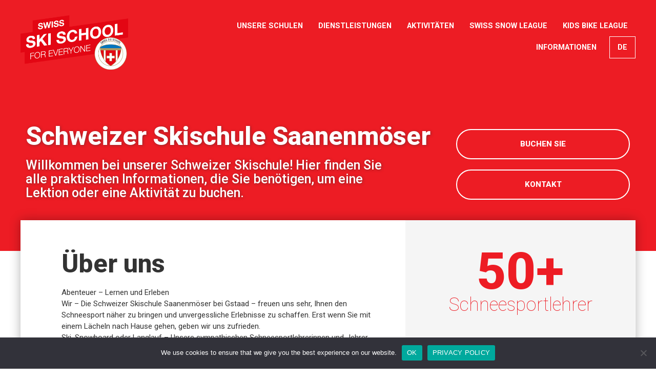

--- FILE ---
content_type: text/html; charset=UTF-8
request_url: https://www.swiss-ski-school.ch/de/schulen/schweizer-skischule-saanenmoeser/
body_size: 67489
content:
<!DOCTYPE html>
<html lang="de-DE">
<head>
	<meta charset="UTF-8">
	<meta name='robots' content='index, follow, max-image-preview:large, max-snippet:-1, max-video-preview:-1' />
	<style>img:is([sizes="auto" i], [sizes^="auto," i]) { contain-intrinsic-size: 3000px 1500px }</style>
	<meta name="viewport" content="width=device-width, initial-scale=1">
	<!-- This site is optimized with the Yoast SEO plugin v26.0 - https://yoast.com/wordpress/plugins/seo/ -->
	<title>Schweizer Skischule Saanenmöser | Swiss Ski School</title>
<link data-rocket-preload as="style" href="https://fonts.googleapis.com/css?family=Roboto%3A100%2C100italic%2C300%2C300italic%2Cregular%2Citalic%2C500%2C500italic%2C700%2C700italic%2C900%2C900italic%7CRoboto%3A100%2C100italic%2C200%2C200italic%2C300%2C300italic%2C400%2C400italic%2C500%2C500italic%2C600%2C600italic%2C700%2C700italic%2C800%2C800italic%2C900%2C900italic%7CRoboto%20Slab%3A100%2C100italic%2C200%2C200italic%2C300%2C300italic%2C400%2C400italic%2C500%2C500italic%2C600%2C600italic%2C700%2C700italic%2C800%2C800italic%2C900%2C900italic&#038;display=swap" rel="preload">
<link href="https://fonts.googleapis.com/css?family=Roboto%3A100%2C100italic%2C300%2C300italic%2Cregular%2Citalic%2C500%2C500italic%2C700%2C700italic%2C900%2C900italic%7CRoboto%3A100%2C100italic%2C200%2C200italic%2C300%2C300italic%2C400%2C400italic%2C500%2C500italic%2C600%2C600italic%2C700%2C700italic%2C800%2C800italic%2C900%2C900italic%7CRoboto%20Slab%3A100%2C100italic%2C200%2C200italic%2C300%2C300italic%2C400%2C400italic%2C500%2C500italic%2C600%2C600italic%2C700%2C700italic%2C800%2C800italic%2C900%2C900italic&#038;display=swap" media="print" onload="this.media=&#039;all&#039;" rel="stylesheet">
<noscript><link rel="stylesheet" href="https://fonts.googleapis.com/css?family=Roboto%3A100%2C100italic%2C300%2C300italic%2Cregular%2Citalic%2C500%2C500italic%2C700%2C700italic%2C900%2C900italic%7CRoboto%3A100%2C100italic%2C200%2C200italic%2C300%2C300italic%2C400%2C400italic%2C500%2C500italic%2C600%2C600italic%2C700%2C700italic%2C800%2C800italic%2C900%2C900italic%7CRoboto%20Slab%3A100%2C100italic%2C200%2C200italic%2C300%2C300italic%2C400%2C400italic%2C500%2C500italic%2C600%2C600italic%2C700%2C700italic%2C800%2C800italic%2C900%2C900italic&#038;display=swap"></noscript>
	<meta name="description" content="Snowboard oder Ski? Einsteiger oder Fortgeschritten? Die passenden Schneesportlektionen findest du bei der Schweizer Skischule Saanenmöser." />
	<link rel="canonical" href="https://www.swiss-ski-school.ch/de/schulen/schweizer-skischule-saanenmoeser/" />
	<meta property="og:locale" content="de_DE" />
	<meta property="og:type" content="article" />
	<meta property="og:title" content="Schweizer Skischule Saanenmöser | Swiss Ski School" />
	<meta property="og:description" content="Snowboard oder Ski? Einsteiger oder Fortgeschritten? Die passenden Schneesportlektionen findest du bei der Schweizer Skischule Saanenmöser." />
	<meta property="og:url" content="https://www.swiss-ski-school.ch/de/schulen/schweizer-skischule-saanenmoeser/" />
	<meta property="og:site_name" content="Swiss Ski School" />
	<meta property="article:modified_time" content="2023-04-25T08:21:44+00:00" />
	<meta name="twitter:card" content="summary_large_image" />
	<meta name="twitter:label1" content="Geschätzte Lesezeit" />
	<meta name="twitter:data1" content="1 Minute" />
	<script type="application/ld+json" class="yoast-schema-graph">{"@context":"https://schema.org","@graph":[{"@type":"WebPage","@id":"https://www.swiss-ski-school.ch/de/schulen/schweizer-skischule-saanenmoeser/","url":"https://www.swiss-ski-school.ch/de/schulen/schweizer-skischule-saanenmoeser/","name":"Schweizer Skischule Saanenmöser | Swiss Ski School","isPartOf":{"@id":"https://www.swiss-ski-school.ch/de/#website"},"datePublished":"2021-02-19T16:38:01+00:00","dateModified":"2023-04-25T08:21:44+00:00","description":"Snowboard oder Ski? Einsteiger oder Fortgeschritten? Die passenden Schneesportlektionen findest du bei der Schweizer Skischule Saanenmöser.","breadcrumb":{"@id":"https://www.swiss-ski-school.ch/de/schulen/schweizer-skischule-saanenmoeser/#breadcrumb"},"inLanguage":"de","potentialAction":[{"@type":"ReadAction","target":["https://www.swiss-ski-school.ch/de/schulen/schweizer-skischule-saanenmoeser/"]}]},{"@type":"BreadcrumbList","@id":"https://www.swiss-ski-school.ch/de/schulen/schweizer-skischule-saanenmoeser/#breadcrumb","itemListElement":[{"@type":"ListItem","position":1,"name":"Accueil","item":"https://www.swiss-ski-school.ch/de/"},{"@type":"ListItem","position":2,"name":"Schweizer Skischule Saanenmöser","item":"https://www.swiss-ski-school.ch/de/schulen/schweizer-skischule-saanenmoeser/"},{"@type":"ListItem","position":3,"name":"Schweiz","item":"https://www.swiss-ski-school.ch/de/schulen/switzerland/"},{"@type":"ListItem","position":4,"name":"Bern","item":"https://www.swiss-ski-school.ch/de/schulen/switzerland/bern/"},{"@type":"ListItem","position":5,"name":"Saanenmöser"}]},{"@type":"WebSite","@id":"https://www.swiss-ski-school.ch/de/#website","url":"https://www.swiss-ski-school.ch/de/","name":"Swiss Ski School","description":"Swiss Ski School for everyone","publisher":{"@id":"https://www.swiss-ski-school.ch/de/#organization"},"potentialAction":[{"@type":"SearchAction","target":{"@type":"EntryPoint","urlTemplate":"https://www.swiss-ski-school.ch/de/?s={search_term_string}"},"query-input":{"@type":"PropertyValueSpecification","valueRequired":true,"valueName":"search_term_string"}}],"inLanguage":"de"},{"@type":"Organization","@id":"https://www.swiss-ski-school.ch/de/#organization","name":"Swiss Ski School","url":"https://www.swiss-ski-school.ch/de/","logo":{"@type":"ImageObject","inLanguage":"de","@id":"https://www.swiss-ski-school.ch/de/#/schema/logo/image/","url":"https://www.swiss-ski-school.ch/wp-content/uploads/2021/03/Swiss-Ski-School-logo.svg","contentUrl":"https://www.swiss-ski-school.ch/wp-content/uploads/2021/03/Swiss-Ski-School-logo.svg","width":384,"height":192.96,"caption":"Swiss Ski School"},"image":{"@id":"https://www.swiss-ski-school.ch/de/#/schema/logo/image/"}}]}</script>
	<!-- / Yoast SEO plugin. -->


<link rel='dns-prefetch' href='//use.fontawesome.com' />
<link href='https://fonts.gstatic.com' crossorigin rel='preconnect' />
<link href='https://fonts.googleapis.com' crossorigin rel='preconnect' />
<link rel="alternate" type="application/rss+xml" title="Swiss Ski School &raquo; Feed" href="https://www.swiss-ski-school.ch/de/feed/" />
<link rel="alternate" type="application/rss+xml" title="Swiss Ski School &raquo; Kommentar-Feed" href="https://www.swiss-ski-school.ch/de/comments/feed/" />

<style id='wp-emoji-styles-inline-css'>

	img.wp-smiley, img.emoji {
		display: inline !important;
		border: none !important;
		box-shadow: none !important;
		height: 1em !important;
		width: 1em !important;
		margin: 0 0.07em !important;
		vertical-align: -0.1em !important;
		background: none !important;
		padding: 0 !important;
	}
</style>
<link rel='stylesheet' id='wp-block-library-css' href='https://www.swiss-ski-school.ch/wp-includes/css/dist/block-library/style.min.css?ver=b4d69e1fe06327320fa1b75a449edde4' media='all' />
<style id='classic-theme-styles-inline-css'>
/*! This file is auto-generated */
.wp-block-button__link{color:#fff;background-color:#32373c;border-radius:9999px;box-shadow:none;text-decoration:none;padding:calc(.667em + 2px) calc(1.333em + 2px);font-size:1.125em}.wp-block-file__button{background:#32373c;color:#fff;text-decoration:none}
</style>
<style id='global-styles-inline-css'>
:root{--wp--preset--aspect-ratio--square: 1;--wp--preset--aspect-ratio--4-3: 4/3;--wp--preset--aspect-ratio--3-4: 3/4;--wp--preset--aspect-ratio--3-2: 3/2;--wp--preset--aspect-ratio--2-3: 2/3;--wp--preset--aspect-ratio--16-9: 16/9;--wp--preset--aspect-ratio--9-16: 9/16;--wp--preset--color--black: #000000;--wp--preset--color--cyan-bluish-gray: #abb8c3;--wp--preset--color--white: #ffffff;--wp--preset--color--pale-pink: #f78da7;--wp--preset--color--vivid-red: #cf2e2e;--wp--preset--color--luminous-vivid-orange: #ff6900;--wp--preset--color--luminous-vivid-amber: #fcb900;--wp--preset--color--light-green-cyan: #7bdcb5;--wp--preset--color--vivid-green-cyan: #00d084;--wp--preset--color--pale-cyan-blue: #8ed1fc;--wp--preset--color--vivid-cyan-blue: #0693e3;--wp--preset--color--vivid-purple: #9b51e0;--wp--preset--color--contrast: var(--contrast);--wp--preset--color--contrast-2: var(--contrast-2);--wp--preset--color--contrast-3: var(--contrast-3);--wp--preset--color--base: var(--base);--wp--preset--color--base-2: var(--base-2);--wp--preset--color--base-3: var(--base-3);--wp--preset--color--accent: var(--accent);--wp--preset--gradient--vivid-cyan-blue-to-vivid-purple: linear-gradient(135deg,rgba(6,147,227,1) 0%,rgb(155,81,224) 100%);--wp--preset--gradient--light-green-cyan-to-vivid-green-cyan: linear-gradient(135deg,rgb(122,220,180) 0%,rgb(0,208,130) 100%);--wp--preset--gradient--luminous-vivid-amber-to-luminous-vivid-orange: linear-gradient(135deg,rgba(252,185,0,1) 0%,rgba(255,105,0,1) 100%);--wp--preset--gradient--luminous-vivid-orange-to-vivid-red: linear-gradient(135deg,rgba(255,105,0,1) 0%,rgb(207,46,46) 100%);--wp--preset--gradient--very-light-gray-to-cyan-bluish-gray: linear-gradient(135deg,rgb(238,238,238) 0%,rgb(169,184,195) 100%);--wp--preset--gradient--cool-to-warm-spectrum: linear-gradient(135deg,rgb(74,234,220) 0%,rgb(151,120,209) 20%,rgb(207,42,186) 40%,rgb(238,44,130) 60%,rgb(251,105,98) 80%,rgb(254,248,76) 100%);--wp--preset--gradient--blush-light-purple: linear-gradient(135deg,rgb(255,206,236) 0%,rgb(152,150,240) 100%);--wp--preset--gradient--blush-bordeaux: linear-gradient(135deg,rgb(254,205,165) 0%,rgb(254,45,45) 50%,rgb(107,0,62) 100%);--wp--preset--gradient--luminous-dusk: linear-gradient(135deg,rgb(255,203,112) 0%,rgb(199,81,192) 50%,rgb(65,88,208) 100%);--wp--preset--gradient--pale-ocean: linear-gradient(135deg,rgb(255,245,203) 0%,rgb(182,227,212) 50%,rgb(51,167,181) 100%);--wp--preset--gradient--electric-grass: linear-gradient(135deg,rgb(202,248,128) 0%,rgb(113,206,126) 100%);--wp--preset--gradient--midnight: linear-gradient(135deg,rgb(2,3,129) 0%,rgb(40,116,252) 100%);--wp--preset--font-size--small: 13px;--wp--preset--font-size--medium: 20px;--wp--preset--font-size--large: 36px;--wp--preset--font-size--x-large: 42px;--wp--preset--spacing--20: 0.44rem;--wp--preset--spacing--30: 0.67rem;--wp--preset--spacing--40: 1rem;--wp--preset--spacing--50: 1.5rem;--wp--preset--spacing--60: 2.25rem;--wp--preset--spacing--70: 3.38rem;--wp--preset--spacing--80: 5.06rem;--wp--preset--shadow--natural: 6px 6px 9px rgba(0, 0, 0, 0.2);--wp--preset--shadow--deep: 12px 12px 50px rgba(0, 0, 0, 0.4);--wp--preset--shadow--sharp: 6px 6px 0px rgba(0, 0, 0, 0.2);--wp--preset--shadow--outlined: 6px 6px 0px -3px rgba(255, 255, 255, 1), 6px 6px rgba(0, 0, 0, 1);--wp--preset--shadow--crisp: 6px 6px 0px rgba(0, 0, 0, 1);}:where(.is-layout-flex){gap: 0.5em;}:where(.is-layout-grid){gap: 0.5em;}body .is-layout-flex{display: flex;}.is-layout-flex{flex-wrap: wrap;align-items: center;}.is-layout-flex > :is(*, div){margin: 0;}body .is-layout-grid{display: grid;}.is-layout-grid > :is(*, div){margin: 0;}:where(.wp-block-columns.is-layout-flex){gap: 2em;}:where(.wp-block-columns.is-layout-grid){gap: 2em;}:where(.wp-block-post-template.is-layout-flex){gap: 1.25em;}:where(.wp-block-post-template.is-layout-grid){gap: 1.25em;}.has-black-color{color: var(--wp--preset--color--black) !important;}.has-cyan-bluish-gray-color{color: var(--wp--preset--color--cyan-bluish-gray) !important;}.has-white-color{color: var(--wp--preset--color--white) !important;}.has-pale-pink-color{color: var(--wp--preset--color--pale-pink) !important;}.has-vivid-red-color{color: var(--wp--preset--color--vivid-red) !important;}.has-luminous-vivid-orange-color{color: var(--wp--preset--color--luminous-vivid-orange) !important;}.has-luminous-vivid-amber-color{color: var(--wp--preset--color--luminous-vivid-amber) !important;}.has-light-green-cyan-color{color: var(--wp--preset--color--light-green-cyan) !important;}.has-vivid-green-cyan-color{color: var(--wp--preset--color--vivid-green-cyan) !important;}.has-pale-cyan-blue-color{color: var(--wp--preset--color--pale-cyan-blue) !important;}.has-vivid-cyan-blue-color{color: var(--wp--preset--color--vivid-cyan-blue) !important;}.has-vivid-purple-color{color: var(--wp--preset--color--vivid-purple) !important;}.has-black-background-color{background-color: var(--wp--preset--color--black) !important;}.has-cyan-bluish-gray-background-color{background-color: var(--wp--preset--color--cyan-bluish-gray) !important;}.has-white-background-color{background-color: var(--wp--preset--color--white) !important;}.has-pale-pink-background-color{background-color: var(--wp--preset--color--pale-pink) !important;}.has-vivid-red-background-color{background-color: var(--wp--preset--color--vivid-red) !important;}.has-luminous-vivid-orange-background-color{background-color: var(--wp--preset--color--luminous-vivid-orange) !important;}.has-luminous-vivid-amber-background-color{background-color: var(--wp--preset--color--luminous-vivid-amber) !important;}.has-light-green-cyan-background-color{background-color: var(--wp--preset--color--light-green-cyan) !important;}.has-vivid-green-cyan-background-color{background-color: var(--wp--preset--color--vivid-green-cyan) !important;}.has-pale-cyan-blue-background-color{background-color: var(--wp--preset--color--pale-cyan-blue) !important;}.has-vivid-cyan-blue-background-color{background-color: var(--wp--preset--color--vivid-cyan-blue) !important;}.has-vivid-purple-background-color{background-color: var(--wp--preset--color--vivid-purple) !important;}.has-black-border-color{border-color: var(--wp--preset--color--black) !important;}.has-cyan-bluish-gray-border-color{border-color: var(--wp--preset--color--cyan-bluish-gray) !important;}.has-white-border-color{border-color: var(--wp--preset--color--white) !important;}.has-pale-pink-border-color{border-color: var(--wp--preset--color--pale-pink) !important;}.has-vivid-red-border-color{border-color: var(--wp--preset--color--vivid-red) !important;}.has-luminous-vivid-orange-border-color{border-color: var(--wp--preset--color--luminous-vivid-orange) !important;}.has-luminous-vivid-amber-border-color{border-color: var(--wp--preset--color--luminous-vivid-amber) !important;}.has-light-green-cyan-border-color{border-color: var(--wp--preset--color--light-green-cyan) !important;}.has-vivid-green-cyan-border-color{border-color: var(--wp--preset--color--vivid-green-cyan) !important;}.has-pale-cyan-blue-border-color{border-color: var(--wp--preset--color--pale-cyan-blue) !important;}.has-vivid-cyan-blue-border-color{border-color: var(--wp--preset--color--vivid-cyan-blue) !important;}.has-vivid-purple-border-color{border-color: var(--wp--preset--color--vivid-purple) !important;}.has-vivid-cyan-blue-to-vivid-purple-gradient-background{background: var(--wp--preset--gradient--vivid-cyan-blue-to-vivid-purple) !important;}.has-light-green-cyan-to-vivid-green-cyan-gradient-background{background: var(--wp--preset--gradient--light-green-cyan-to-vivid-green-cyan) !important;}.has-luminous-vivid-amber-to-luminous-vivid-orange-gradient-background{background: var(--wp--preset--gradient--luminous-vivid-amber-to-luminous-vivid-orange) !important;}.has-luminous-vivid-orange-to-vivid-red-gradient-background{background: var(--wp--preset--gradient--luminous-vivid-orange-to-vivid-red) !important;}.has-very-light-gray-to-cyan-bluish-gray-gradient-background{background: var(--wp--preset--gradient--very-light-gray-to-cyan-bluish-gray) !important;}.has-cool-to-warm-spectrum-gradient-background{background: var(--wp--preset--gradient--cool-to-warm-spectrum) !important;}.has-blush-light-purple-gradient-background{background: var(--wp--preset--gradient--blush-light-purple) !important;}.has-blush-bordeaux-gradient-background{background: var(--wp--preset--gradient--blush-bordeaux) !important;}.has-luminous-dusk-gradient-background{background: var(--wp--preset--gradient--luminous-dusk) !important;}.has-pale-ocean-gradient-background{background: var(--wp--preset--gradient--pale-ocean) !important;}.has-electric-grass-gradient-background{background: var(--wp--preset--gradient--electric-grass) !important;}.has-midnight-gradient-background{background: var(--wp--preset--gradient--midnight) !important;}.has-small-font-size{font-size: var(--wp--preset--font-size--small) !important;}.has-medium-font-size{font-size: var(--wp--preset--font-size--medium) !important;}.has-large-font-size{font-size: var(--wp--preset--font-size--large) !important;}.has-x-large-font-size{font-size: var(--wp--preset--font-size--x-large) !important;}
:where(.wp-block-post-template.is-layout-flex){gap: 1.25em;}:where(.wp-block-post-template.is-layout-grid){gap: 1.25em;}
:where(.wp-block-columns.is-layout-flex){gap: 2em;}:where(.wp-block-columns.is-layout-grid){gap: 2em;}
:root :where(.wp-block-pullquote){font-size: 1.5em;line-height: 1.6;}
</style>
<link rel='stylesheet' id='ae-pro-css-css' href='https://www.swiss-ski-school.ch/wp-content/plugins/anywhere-elementor-pro/includes/assets/css/ae-pro.min.css?ver=2.29.2' media='all' />
<link rel='stylesheet' id='cookie-notice-front-css' href='https://www.swiss-ski-school.ch/wp-content/plugins/cookie-notice/css/front.min.css?ver=2.5.7' media='all' />
<link rel='stylesheet' id='wpml-legacy-dropdown-click-0-css' href='https://www.swiss-ski-school.ch/wp-content/plugins/sitepress-multilingual-cms/templates/language-switchers/legacy-dropdown-click/style.min.css?ver=1' media='all' />
<link rel='stylesheet' id='wpml-menu-item-0-css' href='https://www.swiss-ski-school.ch/wp-content/plugins/sitepress-multilingual-cms/templates/language-switchers/menu-item/style.min.css?ver=1' media='all' />
<link rel='stylesheet' id='generate-style-css' href='https://www.swiss-ski-school.ch/wp-content/themes/generatepress/assets/css/main.min.css?ver=3.3.1' media='all' />
<style id='generate-style-inline-css'>
body{background-color:#ffffff;color:#333333;}a{color:#ed1c24;}a:hover, a:focus, a:active{color:#ed1c24;}.wp-block-group__inner-container{max-width:1200px;margin-left:auto;margin-right:auto;}.site-header .header-image{width:250px;}:root{--contrast:#222222;--contrast-2:#575760;--contrast-3:#b2b2be;--base:#f0f0f0;--base-2:#f7f8f9;--base-3:#ffffff;--accent:#1e73be;}:root .has-contrast-color{color:var(--contrast);}:root .has-contrast-background-color{background-color:var(--contrast);}:root .has-contrast-2-color{color:var(--contrast-2);}:root .has-contrast-2-background-color{background-color:var(--contrast-2);}:root .has-contrast-3-color{color:var(--contrast-3);}:root .has-contrast-3-background-color{background-color:var(--contrast-3);}:root .has-base-color{color:var(--base);}:root .has-base-background-color{background-color:var(--base);}:root .has-base-2-color{color:var(--base-2);}:root .has-base-2-background-color{background-color:var(--base-2);}:root .has-base-3-color{color:var(--base-3);}:root .has-base-3-background-color{background-color:var(--base-3);}:root .has-accent-color{color:var(--accent);}:root .has-accent-background-color{background-color:var(--accent);}body, button, input, select, textarea{font-family:"Roboto", sans-serif;font-size:20px;}body{line-height:1.5;}.entry-content > [class*="wp-block-"]:not(:last-child):not(.wp-block-heading){margin-bottom:1.5em;}.main-navigation .main-nav ul ul li a{font-size:14px;}.sidebar .widget, .footer-widgets .widget{font-size:17px;}@media (max-width:768px){h1{font-size:31px;}h2{font-size:27px;}h3{font-size:24px;}h4{font-size:22px;}h5{font-size:19px;}}.top-bar{background-color:#636363;color:#ffffff;}.top-bar a{color:#ffffff;}.top-bar a:hover{color:#303030;}.site-header{background-color:rgba(255,255,255,0);color:#ffffff;}.site-header a{color:#ffffff;}.site-header a:hover{color:#ffffff;}.main-title a,.main-title a:hover{color:#ffffff;}.site-description{color:#ffffff;}.mobile-menu-control-wrapper .menu-toggle,.mobile-menu-control-wrapper .menu-toggle:hover,.mobile-menu-control-wrapper .menu-toggle:focus,.has-inline-mobile-toggle #site-navigation.toggled{background-color:rgba(0, 0, 0, 0.02);}.main-navigation,.main-navigation ul ul{background-color:rgba(255,255,255,0);}.main-navigation .main-nav ul li a, .main-navigation .menu-toggle, .main-navigation .menu-bar-items{color:#ffffff;}.main-navigation .main-nav ul li:not([class*="current-menu-"]):hover > a, .main-navigation .main-nav ul li:not([class*="current-menu-"]):focus > a, .main-navigation .main-nav ul li.sfHover:not([class*="current-menu-"]) > a, .main-navigation .menu-bar-item:hover > a, .main-navigation .menu-bar-item.sfHover > a{color:#ffffff;background-color:rgba(255,255,255,0);}button.menu-toggle:hover,button.menu-toggle:focus{color:#ffffff;}.main-navigation .main-nav ul li[class*="current-menu-"] > a{color:#ffffff;background-color:rgba(255,255,255,0);}.navigation-search input[type="search"],.navigation-search input[type="search"]:active, .navigation-search input[type="search"]:focus, .main-navigation .main-nav ul li.search-item.active > a, .main-navigation .menu-bar-items .search-item.active > a{color:#ffffff;background-color:rgba(255,255,255,0);}.main-navigation ul ul{background-color:#eaeaea;}.main-navigation .main-nav ul ul li a{color:#515151;}.main-navigation .main-nav ul ul li:not([class*="current-menu-"]):hover > a,.main-navigation .main-nav ul ul li:not([class*="current-menu-"]):focus > a, .main-navigation .main-nav ul ul li.sfHover:not([class*="current-menu-"]) > a{color:#7a8896;background-color:#eaeaea;}.main-navigation .main-nav ul ul li[class*="current-menu-"] > a{color:#7a8896;background-color:#eaeaea;}.separate-containers .inside-article, .separate-containers .comments-area, .separate-containers .page-header, .one-container .container, .separate-containers .paging-navigation, .inside-page-header{background-color:#ffffff;}.entry-title a{color:#222222;}.entry-title a:hover{color:#55555e;}.entry-meta{color:#595959;}.sidebar .widget{background-color:#ffffff;}.footer-widgets{background-color:#ffffff;}.footer-widgets .widget-title{color:#000000;}.site-info{color:#ffffff;background-color:#55555e;}.site-info a{color:#ffffff;}.site-info a:hover{color:#d3d3d3;}.footer-bar .widget_nav_menu .current-menu-item a{color:#d3d3d3;}input[type="text"],input[type="email"],input[type="url"],input[type="password"],input[type="search"],input[type="tel"],input[type="number"],textarea,select{color:#666666;background-color:#fafafa;border-color:#cccccc;}input[type="text"]:focus,input[type="email"]:focus,input[type="url"]:focus,input[type="password"]:focus,input[type="search"]:focus,input[type="tel"]:focus,input[type="number"]:focus,textarea:focus,select:focus{color:#666666;background-color:#ffffff;border-color:#bfbfbf;}button,html input[type="button"],input[type="reset"],input[type="submit"],a.button,a.wp-block-button__link:not(.has-background){color:#ffffff;background-color:#ed1c24;}button:hover,html input[type="button"]:hover,input[type="reset"]:hover,input[type="submit"]:hover,a.button:hover,button:focus,html input[type="button"]:focus,input[type="reset"]:focus,input[type="submit"]:focus,a.button:focus,a.wp-block-button__link:not(.has-background):active,a.wp-block-button__link:not(.has-background):focus,a.wp-block-button__link:not(.has-background):hover{color:#ffffff;background-color:#333333;}a.generate-back-to-top{background-color:rgba( 0,0,0,0.4 );color:#ffffff;}a.generate-back-to-top:hover,a.generate-back-to-top:focus{background-color:rgba( 0,0,0,0.6 );color:#ffffff;}:root{--gp-search-modal-bg-color:var(--base-3);--gp-search-modal-text-color:var(--contrast);--gp-search-modal-overlay-bg-color:rgba(0,0,0,0.2);}@media (max-width: 768px){.main-navigation .menu-bar-item:hover > a, .main-navigation .menu-bar-item.sfHover > a{background:none;color:#ffffff;}}.nav-below-header .main-navigation .inside-navigation.grid-container, .nav-above-header .main-navigation .inside-navigation.grid-container{padding:0px 20px 0px 20px;}.site-main .wp-block-group__inner-container{padding:40px;}.separate-containers .paging-navigation{padding-top:20px;padding-bottom:20px;}.entry-content .alignwide, body:not(.no-sidebar) .entry-content .alignfull{margin-left:-40px;width:calc(100% + 80px);max-width:calc(100% + 80px);}.rtl .menu-item-has-children .dropdown-menu-toggle{padding-left:20px;}.rtl .main-navigation .main-nav ul li.menu-item-has-children > a{padding-right:20px;}@media (max-width:768px){.separate-containers .inside-article, .separate-containers .comments-area, .separate-containers .page-header, .separate-containers .paging-navigation, .one-container .site-content, .inside-page-header{padding:30px;}.site-main .wp-block-group__inner-container{padding:30px;}.inside-top-bar{padding-right:30px;padding-left:30px;}.inside-header{padding-right:30px;padding-left:30px;}.widget-area .widget{padding-top:30px;padding-right:30px;padding-bottom:30px;padding-left:30px;}.footer-widgets-container{padding-top:30px;padding-right:30px;padding-bottom:30px;padding-left:30px;}.inside-site-info{padding-right:30px;padding-left:30px;}.entry-content .alignwide, body:not(.no-sidebar) .entry-content .alignfull{margin-left:-30px;width:calc(100% + 60px);max-width:calc(100% + 60px);}.one-container .site-main .paging-navigation{margin-bottom:20px;}}/* End cached CSS */.is-right-sidebar{width:30%;}.is-left-sidebar{width:30%;}.site-content .content-area{width:100%;}@media (max-width: 768px){.main-navigation .menu-toggle,.sidebar-nav-mobile:not(#sticky-placeholder){display:block;}.main-navigation ul,.gen-sidebar-nav,.main-navigation:not(.slideout-navigation):not(.toggled) .main-nav > ul,.has-inline-mobile-toggle #site-navigation .inside-navigation > *:not(.navigation-search):not(.main-nav){display:none;}.nav-align-right .inside-navigation,.nav-align-center .inside-navigation{justify-content:space-between;}.has-inline-mobile-toggle .mobile-menu-control-wrapper{display:flex;flex-wrap:wrap;}.has-inline-mobile-toggle .inside-header{flex-direction:row;text-align:left;flex-wrap:wrap;}.has-inline-mobile-toggle .header-widget,.has-inline-mobile-toggle #site-navigation{flex-basis:100%;}.nav-float-left .has-inline-mobile-toggle #site-navigation{order:10;}}
.elementor-template-full-width .site-content{display:block;}
.dynamic-author-image-rounded{border-radius:100%;}.dynamic-featured-image, .dynamic-author-image{vertical-align:middle;}.one-container.blog .dynamic-content-template:not(:last-child), .one-container.archive .dynamic-content-template:not(:last-child){padding-bottom:0px;}.dynamic-entry-excerpt > p:last-child{margin-bottom:0px;}
</style>
<link data-minify="1" rel='stylesheet' id='generate-child-css' href='https://www.swiss-ski-school.ch/wp-content/cache/min/1/wp-content/themes/Swiss_Ski_School/style.css?ver=1769340399' media='all' />
<link data-minify="1" rel='stylesheet' id='font-awesome-all-css' href='https://www.swiss-ski-school.ch/wp-content/cache/min/1/wp-content/plugins/jet-menu/assets/public/lib/font-awesome/css/all.min.css?ver=1769340399' media='all' />
<link rel='stylesheet' id='font-awesome-v4-shims-css' href='https://www.swiss-ski-school.ch/wp-content/plugins/jet-menu/assets/public/lib/font-awesome/css/v4-shims.min.css?ver=5.12.0' media='all' />
<link data-minify="1" rel='stylesheet' id='jet-menu-public-styles-css' href='https://www.swiss-ski-school.ch/wp-content/cache/min/1/wp-content/plugins/jet-menu/assets/public/css/public.css?ver=1769340399' media='all' />
<link rel='stylesheet' id='elementor-frontend-css' href='https://www.swiss-ski-school.ch/wp-content/plugins/elementor/assets/css/frontend.min.css?ver=3.32.3' media='all' />
<link rel='stylesheet' id='widget-image-css' href='https://www.swiss-ski-school.ch/wp-content/plugins/elementor/assets/css/widget-image.min.css?ver=3.32.3' media='all' />
<link rel='stylesheet' id='widget-nav-menu-css' href='https://www.swiss-ski-school.ch/wp-content/plugins/elementor-pro/assets/css/widget-nav-menu.min.css?ver=3.32.2' media='all' />
<link rel='stylesheet' id='widget-social-icons-css' href='https://www.swiss-ski-school.ch/wp-content/plugins/elementor/assets/css/widget-social-icons.min.css?ver=3.32.3' media='all' />
<link rel='stylesheet' id='e-apple-webkit-css' href='https://www.swiss-ski-school.ch/wp-content/plugins/elementor/assets/css/conditionals/apple-webkit.min.css?ver=3.32.3' media='all' />
<link rel='stylesheet' id='widget-heading-css' href='https://www.swiss-ski-school.ch/wp-content/plugins/elementor/assets/css/widget-heading.min.css?ver=3.32.3' media='all' />
<link data-minify="1" rel='stylesheet' id='swiper-css' href='https://www.swiss-ski-school.ch/wp-content/cache/min/1/wp-content/plugins/elementor/assets/lib/swiper/v8/css/swiper.min.css?ver=1769340399' media='all' />
<link rel='stylesheet' id='e-swiper-css' href='https://www.swiss-ski-school.ch/wp-content/plugins/elementor/assets/css/conditionals/e-swiper.min.css?ver=3.32.3' media='all' />
<link rel='stylesheet' id='widget-video-css' href='https://www.swiss-ski-school.ch/wp-content/plugins/elementor/assets/css/widget-video.min.css?ver=3.32.3' media='all' />
<link rel='stylesheet' id='widget-image-box-css' href='https://www.swiss-ski-school.ch/wp-content/plugins/elementor/assets/css/widget-image-box.min.css?ver=3.32.3' media='all' />
<link rel='stylesheet' id='widget-counter-css' href='https://www.swiss-ski-school.ch/wp-content/plugins/elementor/assets/css/widget-counter.min.css?ver=3.32.3' media='all' />
<link rel='stylesheet' id='widget-icon-list-css' href='https://www.swiss-ski-school.ch/wp-content/plugins/elementor/assets/css/widget-icon-list.min.css?ver=3.32.3' media='all' />
<link data-minify="1" rel='stylesheet' id='elementor-icons-css' href='https://www.swiss-ski-school.ch/wp-content/cache/min/1/wp-content/plugins/elementor/assets/lib/eicons/css/elementor-icons.min.css?ver=1769340399' media='all' />
<link rel='stylesheet' id='elementor-post-175-css' href='https://www.swiss-ski-school.ch/wp-content/uploads/elementor/css/post-175.css?ver=1769340397' media='all' />
<link rel='stylesheet' id='elementor-post-203-css' href='https://www.swiss-ski-school.ch/wp-content/uploads/elementor/css/post-203.css?ver=1769340397' media='all' />
<link rel='stylesheet' id='elementor-post-1076-css' href='https://www.swiss-ski-school.ch/wp-content/cache/background-css/1/www.swiss-ski-school.ch/wp-content/uploads/elementor/css/post-1076.css?ver=1769340398&wpr_t=1769355003' media='all' />
<link rel='stylesheet' id='elementor-post-2215-css' href='https://www.swiss-ski-school.ch/wp-content/cache/background-css/1/www.swiss-ski-school.ch/wp-content/uploads/elementor/css/post-2215.css?ver=1769340399&wpr_t=1769355003' media='all' />
<link rel='stylesheet' id='vegas-css-css' href='https://www.swiss-ski-school.ch/wp-content/plugins/anywhere-elementor-pro/includes/assets/lib/vegas/vegas.min.css?ver=2.4.0' media='all' />
<link data-minify="1" rel='stylesheet' id='ayecode-ui-css' href='https://www.swiss-ski-school.ch/wp-content/cache/min/1/wp-content/plugins/geodirectory/vendor/ayecode/wp-ayecode-ui/assets-v5/css/ayecode-ui-compatibility.css?ver=1769340400' media='all' />
<style id='ayecode-ui-inline-css'>
html body{--bs-link-hover-color:rgba(var(--bs-primary-rgb),.75);--bs-link-color:var(--bs-primary)}.bsui .breadcrumb{--bs-breadcrumb-item-active-color:#ed1c24}.bsui .navbar{--bs-nav-link-hover-color:#ed1c24;--bs-navbar-hover-color:#ed1c24;--bs-navbar-active-color:#ed1c24}.bsui a{color:var(--bs-primary)}.bsui .text-primary{color:var(--bs-primary)!important}.bsui .dropdown-menu{--bs-dropdown-link-hover-color:var(--bs-primary);--bs-dropdown-link-active-color:var(--bs-primary)}.bsui .pagination{--bs-pagination-hover-color:var(--bs-primary);--bs-pagination-active-bg:var(--bs-primary)}.bsui .link-primary{color:var(--bs-primary-rgb)!important}.bsui .link-primary:hover{color:rgba(var(--bs-primary-rgb),.8)!important}.bsui .btn-primary{--bs-btn-bg:#ed1c24;--bs-btn-border-color:#ed1c24;--bs-btn-hover-bg:rgba(var(--bs-primary-rgb),.9);--bs-btn-hover-border-color:rgba(var(--bs-primary-rgb),.9);--bs-btn-focus-shadow-rgb:--bs-primary-rgb;--bs-btn-active-bg:rgba(var(--bs-primary-rgb),.9);--bs-btn-active-border-color:rgba(var(--bs-primary-rgb),.9);--bs-btn-active-shadow:unset;--bs-btn-disabled-bg:rgba(var(--bs-primary-rgb),.5);--bs-btn-disabled-border-color:rgba(var(--bs-primary-rgb),.1)}.bsui .btn-outline-primary{--bs-btn-color:#ed1c24;--bs-btn-border-color:#ed1c24;--bs-btn-hover-bg:rgba(var(--bs-primary-rgb),.9);--bs-btn-hover-border-color:rgba(var(--bs-primary-rgb),.9);--bs-btn-focus-shadow-rgb:--bs-primary-rgb;--bs-btn-active-bg:rgba(var(--bs-primary-rgb),.9);--bs-btn-active-border-color:rgba(var(--bs-primary-rgb),.9);--bs-btn-active-shadow:unset;--bs-btn-disabled-bg:rgba(var(--bs-primary-rgb),.5);--bs-btn-disabled-border-color:rgba(var(--bs-primary-rgb),.1)}.bsui .btn-primary:hover{box-shadow:0 .25rem .25rem .125rem rgb(var(--bs-primary-rgb),.1),0 .375rem .75rem -.125rem rgb(var(--bs-primary-rgb),.4)}.bsui .btn-translucent-primary{color:rgb(var(--bs-primary-rgb))}.bsui .btn-translucent-primary:hover,.bsui .btn-translucent-primary:focus,.bsui .btn-translucent-primary.focus{background-color:rgb(var(--bs-primary-rgb))}html body{--bs-primary:#ed1c24}html body{--bs-primary-rgb:237,28,36}.bsui .btn-primary:hover,.bsui .btn-primary:focus,.bsui .btn-primary.focus{background-color:#dc1a22;border-color:#d61a21}.bsui .btn-outline-primary:not(:disabled):not(.disabled):active:focus,.bsui .btn-outline-primary:not(:disabled):not(.disabled).active:focus,.show>.bsui .btn-outline-primary.dropdown-toggle:focus{box-shadow:0 0 0 .2rem #ed1c2440}.bsui .btn-primary:not(:disabled):not(.disabled):active,.bsui .btn-primary:not(:disabled):not(.disabled).active,.show>.bsui .btn-primary.dropdown-toggle{background-color:#d61a21;border-color:#d01920}.bsui .btn-primary:not(:disabled):not(.disabled):active:focus,.bsui .btn-primary:not(:disabled):not(.disabled).active:focus,.show>.bsui .btn-primary.dropdown-toggle:focus{box-shadow:0 0 0 .2rem #ed1c2440}.bsui .btn-primary:not(:disabled):not(.disabled):active:focus,.bsui .btn-primary:not(:disabled):not(.disabled):focus{box-shadow:0 .25rem .25rem .125rem rgba(var(--bs-primary-rgb),.1),0 .375rem .75rem -.125rem rgba(var(--bs-primary-rgb),.4)}.bsui .alert-primary{--bs-alert-bg:rgba(var(--bs-primary-rgb),.1)!important;--bs-alert-border-color:rgba(var(--bs-primary-rgb),.25)!important;--bs-alert-color:rgba(var(--bs-primary-rgb),1)!important}.bsui .text-secondary{color:var(--bs-secondary)!important}.bsui .link-secondary{color:var(--bs-secondary-rgb)!important}.bsui .link-secondary:hover{color:rgba(var(--bs-secondary-rgb),.8)!important}.bsui .btn-secondary{--bs-btn-bg:#333;--bs-btn-border-color:#333;--bs-btn-hover-bg:rgba(var(--bs-secondary-rgb),.9);--bs-btn-hover-border-color:rgba(var(--bs-secondary-rgb),.9);--bs-btn-focus-shadow-rgb:--bs-secondary-rgb;--bs-btn-active-bg:rgba(var(--bs-secondary-rgb),.9);--bs-btn-active-border-color:rgba(var(--bs-secondary-rgb),.9);--bs-btn-active-shadow:unset;--bs-btn-disabled-bg:rgba(var(--bs-secondary-rgb),.5);--bs-btn-disabled-border-color:rgba(var(--bs-secondary-rgb),.1)}.bsui .btn-outline-secondary{--bs-btn-color:#333;--bs-btn-border-color:#333;--bs-btn-hover-bg:rgba(var(--bs-secondary-rgb),.9);--bs-btn-hover-border-color:rgba(var(--bs-secondary-rgb),.9);--bs-btn-focus-shadow-rgb:--bs-secondary-rgb;--bs-btn-active-bg:rgba(var(--bs-secondary-rgb),.9);--bs-btn-active-border-color:rgba(var(--bs-secondary-rgb),.9);--bs-btn-active-shadow:unset;--bs-btn-disabled-bg:rgba(var(--bs-secondary-rgb),.5);--bs-btn-disabled-border-color:rgba(var(--bs-secondary-rgb),.1)}.bsui .btn-secondary:hover{box-shadow:0 .25rem .25rem .125rem rgb(var(--bs-secondary-rgb),.1),0 .375rem .75rem -.125rem rgb(var(--bs-secondary-rgb),.4)}html body{--bs-secondary:#333}html body{--bs-secondary-rgb:51,51,51}.bsui .btn-secondary:hover,.bsui .btn-secondary:focus,.bsui .btn-secondary.focus{background-color:#303030;border-color:#2e2e2e}.bsui .btn-outline-secondary:not(:disabled):not(.disabled):active:focus,.bsui .btn-outline-secondary:not(:disabled):not(.disabled).active:focus,.show>.bsui .btn-outline-secondary.dropdown-toggle:focus{box-shadow:0 0 0 .2rem #33340}.bsui .btn-secondary:not(:disabled):not(.disabled):active,.bsui .btn-secondary:not(:disabled):not(.disabled).active,.show>.bsui .btn-secondary.dropdown-toggle{background-color:#2e2e2e;border-color:#2d2d2d}.bsui .btn-secondary:not(:disabled):not(.disabled):active:focus,.bsui .btn-secondary:not(:disabled):not(.disabled).active:focus,.show>.bsui .btn-secondary.dropdown-toggle:focus{box-shadow:0 0 0 .2rem #33340}.bsui .btn-secondary:not(:disabled):not(.disabled):active:focus,.bsui .btn-secondary:not(:disabled):not(.disabled):focus{box-shadow:0 .25rem .25rem .125rem rgba(var(--bs-secondary-rgb),.1),0 .375rem .75rem -.125rem rgba(var(--bs-secondary-rgb),.4)}.bsui .alert-secondary{--bs-alert-bg:rgba(var(--bs-secondary-rgb),.1)!important;--bs-alert-border-color:rgba(var(--bs-secondary-rgb),.25)!important;--bs-alert-color:rgba(var(--bs-secondary-rgb),1)!important}body.modal-open #wpadminbar{z-index:999}.embed-responsive-16by9 .fluid-width-video-wrapper{padding:0!important;position:initial}
</style>
<link data-minify="1" rel='stylesheet' id='sib-front-css-css' href='https://www.swiss-ski-school.ch/wp-content/cache/background-css/1/www.swiss-ski-school.ch/wp-content/cache/min/1/wp-content/plugins/mailin/css/mailin-front.css?ver=1769340400&wpr_t=1769355003' media='all' />
<link data-minify="1" rel='stylesheet' id='font-awesome-css' href='https://www.swiss-ski-school.ch/wp-content/cache/min/1/releases/v6.7.2/css/all.css?ver=1769340400' media='all' />


<link rel='stylesheet' id='elementor-icons-shared-0-css' href='https://www.swiss-ski-school.ch/wp-content/plugins/elementor/assets/lib/font-awesome/css/fontawesome.min.css?ver=5.15.3' media='all' />
<link data-minify="1" rel='stylesheet' id='elementor-icons-fa-solid-css' href='https://www.swiss-ski-school.ch/wp-content/cache/min/1/wp-content/plugins/elementor/assets/lib/font-awesome/css/solid.min.css?ver=1769340400' media='all' />
<link data-minify="1" rel='stylesheet' id='elementor-icons-fa-brands-css' href='https://www.swiss-ski-school.ch/wp-content/cache/min/1/wp-content/plugins/elementor/assets/lib/font-awesome/css/brands.min.css?ver=1769340400' media='all' />
<script src="https://www.swiss-ski-school.ch/wp-includes/js/jquery/jquery.min.js?ver=3.7.1" id="jquery-core-js"></script>
<script id="jquery-core-js-after">
window.gdSetMap = window.gdSetMap || 'osm';window.gdLoadMap = window.gdLoadMap || '';
</script>
<script src="https://www.swiss-ski-school.ch/wp-includes/js/jquery/jquery-migrate.min.js?ver=3.4.1" id="jquery-migrate-js"></script>
<script id="jquery-js-after">
window.gdSetMap = window.gdSetMap || 'osm';window.gdLoadMap = window.gdLoadMap || '';
</script>
<script src="https://www.swiss-ski-school.ch/wp-content/plugins/geodirectory/vendor/ayecode/wp-ayecode-ui/assets-v5/js/bootstrap.bundle.min.js?ver=0.2.41" id="bootstrap-js-bundle-js"></script>
<script id="bootstrap-js-bundle-js-after">
function aui_init_greedy_nav(){jQuery('nav.greedy').each(function(i,obj){if(jQuery(this).hasClass("being-greedy")){return true}jQuery(this).addClass('navbar-expand');jQuery(this).off('shown.bs.tab').on('shown.bs.tab',function(e){if(jQuery(e.target).closest('.dropdown-menu').hasClass('greedy-links')){jQuery(e.target).closest('.greedy').find('.greedy-btn.dropdown').attr('aria-expanded','false');jQuery(e.target).closest('.greedy-links').removeClass('show').addClass('d-none')}});jQuery(document).off('mousemove','.greedy-btn').on('mousemove','.greedy-btn',function(e){jQuery('.dropdown-menu.greedy-links').removeClass('d-none')});var $vlinks='';var $dDownClass='';var ddItemClass='greedy-nav-item';if(jQuery(this).find('.navbar-nav').length){if(jQuery(this).find('.navbar-nav').hasClass("being-greedy")){return true}$vlinks=jQuery(this).find('.navbar-nav').addClass("being-greedy w-100").removeClass('overflow-hidden')}else if(jQuery(this).find('.nav').length){if(jQuery(this).find('.nav').hasClass("being-greedy")){return true}$vlinks=jQuery(this).find('.nav').addClass("being-greedy w-100").removeClass('overflow-hidden');$dDownClass=' mt-0 p-0 zi-5 ';ddItemClass+=' mt-0 me-0'}else{return false}jQuery($vlinks).append('<li class="nav-item list-unstyled ml-auto greedy-btn d-none dropdown"><button data-bs-toggle="collapse" class="nav-link greedy-nav-link" role="button"><i class="fas fa-ellipsis-h"></i> <span class="greedy-count badge bg-dark rounded-pill"></span></button><ul class="greedy-links dropdown-menu dropdown-menu-end '+$dDownClass+'"></ul></li>');var $hlinks=jQuery(this).find('.greedy-links');var $btn=jQuery(this).find('.greedy-btn');var numOfItems=0;var totalSpace=0;var closingTime=1000;var breakWidths=[];$vlinks.children().outerWidth(function(i,w){totalSpace+=w;numOfItems+=1;breakWidths.push(totalSpace)});var availableSpace,numOfVisibleItems,requiredSpace,buttonSpace,timer;function check(){buttonSpace=$btn.width();availableSpace=$vlinks.width()-10;numOfVisibleItems=$vlinks.children().length;requiredSpace=breakWidths[numOfVisibleItems-1];if(numOfVisibleItems>1&&requiredSpace>availableSpace){var $li=$vlinks.children().last().prev();$li.removeClass('nav-item').addClass(ddItemClass);if(!jQuery($hlinks).children().length){$li.find('.nav-link').addClass('w-100 dropdown-item rounded-0 rounded-bottom')}else{jQuery($hlinks).find('.nav-link').removeClass('rounded-top');$li.find('.nav-link').addClass('w-100 dropdown-item rounded-0 rounded-top')}$li.prependTo($hlinks);numOfVisibleItems-=1;check()}else if(availableSpace>breakWidths[numOfVisibleItems]){$hlinks.children().first().insertBefore($btn);numOfVisibleItems+=1;check()}jQuery($btn).find(".greedy-count").html(numOfItems-numOfVisibleItems);if(numOfVisibleItems===numOfItems){$btn.addClass('d-none')}else $btn.removeClass('d-none')}jQuery(window).on("resize",function(){check()});check()})}function aui_select2_locale(){var aui_select2_params={"i18n_select_state_text":"Select an option\u2026","i18n_no_matches":"No matches found","i18n_ajax_error":"Loading failed","i18n_input_too_short_1":"Please enter 1 or more characters","i18n_input_too_short_n":"Please enter %item% or more characters","i18n_input_too_long_1":"Please delete 1 character","i18n_input_too_long_n":"Please delete %item% characters","i18n_selection_too_long_1":"You can only select 1 item","i18n_selection_too_long_n":"You can only select %item% items","i18n_load_more":"Loading more results\u2026","i18n_searching":"Searching\u2026"};return{theme:"bootstrap-5",width:jQuery(this).data('width')?jQuery(this).data('width'):jQuery(this).hasClass('w-100')?'100%':'style',placeholder:jQuery(this).data('placeholder'),language:{errorLoading:function(){return aui_select2_params.i18n_searching},inputTooLong:function(args){var overChars=args.input.length-args.maximum;if(1===overChars){return aui_select2_params.i18n_input_too_long_1}return aui_select2_params.i18n_input_too_long_n.replace('%item%',overChars)},inputTooShort:function(args){var remainingChars=args.minimum-args.input.length;if(1===remainingChars){return aui_select2_params.i18n_input_too_short_1}return aui_select2_params.i18n_input_too_short_n.replace('%item%',remainingChars)},loadingMore:function(){return aui_select2_params.i18n_load_more},maximumSelected:function(args){if(args.maximum===1){return aui_select2_params.i18n_selection_too_long_1}return aui_select2_params.i18n_selection_too_long_n.replace('%item%',args.maximum)},noResults:function(){return aui_select2_params.i18n_no_matches},searching:function(){return aui_select2_params.i18n_searching}}}}function aui_init_select2(){var select2_args=jQuery.extend({},aui_select2_locale());jQuery("select.aui-select2").each(function(){if(!jQuery(this).hasClass("select2-hidden-accessible")){jQuery(this).select2(select2_args)}})}function aui_time_ago(selector){var aui_timeago_params={"prefix_ago":"","suffix_ago":" ago","prefix_after":"after ","suffix_after":"","seconds":"less than a minute","minute":"about a minute","minutes":"%d minutes","hour":"about an hour","hours":"about %d hours","day":"a day","days":"%d days","month":"about a month","months":"%d months","year":"about a year","years":"%d years"};var templates={prefix:aui_timeago_params.prefix_ago,suffix:aui_timeago_params.suffix_ago,seconds:aui_timeago_params.seconds,minute:aui_timeago_params.minute,minutes:aui_timeago_params.minutes,hour:aui_timeago_params.hour,hours:aui_timeago_params.hours,day:aui_timeago_params.day,days:aui_timeago_params.days,month:aui_timeago_params.month,months:aui_timeago_params.months,year:aui_timeago_params.year,years:aui_timeago_params.years};var template=function(t,n){return templates[t]&&templates[t].replace(/%d/i,Math.abs(Math.round(n)))};var timer=function(time){if(!time)return;time=time.replace(/\.\d+/,"");time=time.replace(/-/,"/").replace(/-/,"/");time=time.replace(/T/," ").replace(/Z/," UTC");time=time.replace(/([\+\-]\d\d)\:?(\d\d)/," $1$2");time=new Date(time*1000||time);var now=new Date();var seconds=((now.getTime()-time)*.001)>>0;var minutes=seconds/60;var hours=minutes/60;var days=hours/24;var years=days/365;return templates.prefix+(seconds<45&&template('seconds',seconds)||seconds<90&&template('minute',1)||minutes<45&&template('minutes',minutes)||minutes<90&&template('hour',1)||hours<24&&template('hours',hours)||hours<42&&template('day',1)||days<30&&template('days',days)||days<45&&template('month',1)||days<365&&template('months',days/30)||years<1.5&&template('year',1)||template('years',years))+templates.suffix};var elements=document.getElementsByClassName(selector);if(selector&&elements&&elements.length){for(var i in elements){var $el=elements[i];if(typeof $el==='object'){$el.innerHTML='<i class="far fa-clock"></i> '+timer($el.getAttribute('title')||$el.getAttribute('datetime'))}}}setTimeout(function(){aui_time_ago(selector)},60000)}function aui_init_tooltips(){jQuery('[data-bs-toggle="tooltip"]').tooltip();jQuery('[data-bs-toggle="popover"]').popover();jQuery('[data-bs-toggle="popover-html"]').popover({html:true,sanitize:false});jQuery('[data-bs-toggle="popover"],[data-bs-toggle="popover-html"]').on('inserted.bs.popover',function(){jQuery('body > .popover').wrapAll("<div class='bsui' />")})}$aui_doing_init_flatpickr=false;function aui_init_flatpickr(){if(typeof jQuery.fn.flatpickr==="function"&&!$aui_doing_init_flatpickr){$aui_doing_init_flatpickr=true;try{flatpickr.localize({weekdays:{shorthand:['Sun','Mon','Tue','Wed','Thu','Fri','Sat'],longhand:['Sun','Mon','Tue','Wed','Thu','Fri','Sat'],},months:{shorthand:['Jan','Feb','Mar','Apr','May','Jun','Jul','Aug','Sep','Oct','Nov','Dec'],longhand:['January','February','March','April','May','June','July','August','September','October','November','December'],},daysInMonth:[31,28,31,30,31,30,31,31,30,31,30,31],firstDayOfWeek:1,ordinal:function(nth){var s=nth%100;if(s>3&&s<21)return"th";switch(s%10){case 1:return"st";case 2:return"nd";case 3:return"rd";default:return"th"}},rangeSeparator:' to ',weekAbbreviation:'Wk',scrollTitle:'Scroll to increment',toggleTitle:'Click to toggle',amPM:['AM','PM'],yearAriaLabel:'Year',hourAriaLabel:'Hour',minuteAriaLabel:'Minute',time_24hr:false})}catch(err){console.log(err.message)}jQuery('input[data-aui-init="flatpickr"]:not(.flatpickr-input)').flatpickr()}$aui_doing_init_flatpickr=false}$aui_doing_init_iconpicker=false;function aui_init_iconpicker(){if(typeof jQuery.fn.iconpicker==="function"&&!$aui_doing_init_iconpicker){$aui_doing_init_iconpicker=true;jQuery('input[data-aui-init="iconpicker"]:not(.iconpicker-input)').iconpicker()}$aui_doing_init_iconpicker=false}function aui_modal_iframe($title,$url,$footer,$dismissible,$class,$dialog_class,$body_class,responsive){if(!$body_class){$body_class='p-0'}var wClass='text-center position-absolute w-100 text-dark overlay overlay-white p-0 m-0 d-flex justify-content-center align-items-center';var wStyle='';var sStyle='';var $body="",sClass="w-100 p-0 m-0";if(responsive){$body+='<div class="embed-responsive embed-responsive-16by9 ratio ratio-16x9">';wClass+=' h-100';sClass+=' embed-responsive-item'}else{wClass+=' vh-100';sClass+=' vh-100';wStyle+=' height: 90vh !important;';sStyle+=' height: 90vh !important;'}$body+='<div class="ac-preview-loading '+wClass+'" style="left:0;top:0;'+wStyle+'"><div class="spinner-border" role="status"></div></div>';$body+='<iframe id="embedModal-iframe" class="'+sClass+'" style="'+sStyle+'" src="" width="100%" height="100%" frameborder="0" allowtransparency="true"></iframe>';if(responsive){$body+='</div>'}$m=aui_modal($title,$body,$footer,$dismissible,$class,$dialog_class,$body_class);const auiModal=document.getElementById('aui-modal');auiModal.addEventListener('shown.bs.modal',function(e){iFrame=jQuery('#embedModal-iframe');jQuery('.ac-preview-loading').removeClass('d-none').addClass('d-flex');iFrame.attr({src:$url});iFrame.load(function(){jQuery('.ac-preview-loading').removeClass('d-flex').addClass('d-none')})});return $m}function aui_modal($title,$body,$footer,$dismissible,$class,$dialog_class,$body_class){if(!$class){$class=''}if(!$dialog_class){$dialog_class=''}if(!$body){$body='<div class="text-center"><div class="spinner-border" role="status"></div></div>'}jQuery('.aui-modal').remove();jQuery('.modal-backdrop').remove();jQuery('body').css({overflow:'','padding-right':''});var $modal='';$modal+='<div id="aui-modal" class="modal aui-modal fade shadow bsui '+$class+'" tabindex="-1">'+'<div class="modal-dialog modal-dialog-centered '+$dialog_class+'">'+'<div class="modal-content border-0 shadow">';if($title){$modal+='<div class="modal-header">'+'<h5 class="modal-title">'+$title+'</h5>';if($dismissible){$modal+='<button type="button" class="btn-close" data-bs-dismiss="modal" aria-label="Close">'+'</button>'}$modal+='</div>'}$modal+='<div class="modal-body '+$body_class+'">'+$body+'</div>';if($footer){$modal+='<div class="modal-footer">'+$footer+'</div>'}$modal+='</div>'+'</div>'+'</div>';jQuery('body').append($modal);const ayeModal=new bootstrap.Modal('.aui-modal',{});ayeModal.show()}function aui_conditional_fields(form){jQuery(form).find(".aui-conditional-field").each(function(){var $element_require=jQuery(this).data('element-require');if($element_require){$element_require=$element_require.replace("&#039;","'");$element_require=$element_require.replace("&quot;",'"');if(aui_check_form_condition($element_require,form)){jQuery(this).removeClass('d-none')}else{jQuery(this).addClass('d-none')}}})}function aui_check_form_condition(condition,form){if(form){condition=condition.replace(/\(form\)/g,"('"+form+"')")}return new Function("return "+condition+";")()}jQuery.fn.aui_isOnScreen=function(){var win=jQuery(window);var viewport={top:win.scrollTop(),left:win.scrollLeft()};viewport.right=viewport.left+win.width();viewport.bottom=viewport.top+win.height();var bounds=this.offset();bounds.right=bounds.left+this.outerWidth();bounds.bottom=bounds.top+this.outerHeight();return(!(viewport.right<bounds.left||viewport.left>bounds.right||viewport.bottom<bounds.top||viewport.top>bounds.bottom))};function aui_carousel_maybe_show_multiple_items($carousel){var $items={};var $item_count=0;if(!jQuery($carousel).find('.carousel-inner-original').length){jQuery($carousel).append('<div class="carousel-inner-original d-none">'+jQuery($carousel).find('.carousel-inner').html().replaceAll('carousel-item','not-carousel-item')+'</div>')}jQuery($carousel).find('.carousel-inner-original .not-carousel-item').each(function(){$items[$item_count]=jQuery(this).html();$item_count++});if(!$item_count){return}if(jQuery(window).width()<=576){if(jQuery($carousel).find('.carousel-inner').hasClass('aui-multiple-items')&&jQuery($carousel).find('.carousel-inner-original').length){jQuery($carousel).find('.carousel-inner').removeClass('aui-multiple-items').html(jQuery($carousel).find('.carousel-inner-original').html().replaceAll('not-carousel-item','carousel-item'));jQuery($carousel).find(".carousel-indicators li").removeClass("d-none")}}else{var $md_count=jQuery($carousel).data('limit_show');var $md_cols_count=jQuery($carousel).data('cols_show');var $new_items='';var $new_items_count=0;var $new_item_count=0;var $closed=true;Object.keys($items).forEach(function(key,index){if(index!=0&&Number.isInteger(index/$md_count)){$new_items+='</div></div>';$closed=true}if(index==0||Number.isInteger(index/$md_count)){$row_cols_class=$md_cols_count?' g-lg-4 g-3 row-cols-1 row-cols-lg-'+$md_cols_count:'';$active=index==0?'active':'';$new_items+='<div class="carousel-item '+$active+'"><div class="row'+$row_cols_class+' ">';$closed=false;$new_items_count++;$new_item_count=0}$new_items+='<div class="col ">'+$items[index]+'</div>';$new_item_count++});if(!$closed){if($md_count-$new_item_count>0){$placeholder_count=$md_count-$new_item_count;while($placeholder_count>0){$new_items+='<div class="col "></div>';$placeholder_count--}}$new_items+='</div></div>'}jQuery($carousel).find('.carousel-inner').addClass('aui-multiple-items').html($new_items);jQuery($carousel).find('.carousel-item.active img').each(function(){if(real_srcset=jQuery(this).attr("data-srcset")){if(!jQuery(this).attr("srcset"))jQuery(this).attr("srcset",real_srcset)}if(real_src=jQuery(this).attr("data-src")){if(!jQuery(this).attr("srcset"))jQuery(this).attr("src",real_src)}});$hide_count=$new_items_count-1;jQuery($carousel).find(".carousel-indicators li:gt("+$hide_count+")").addClass("d-none")}jQuery(window).trigger("aui_carousel_multiple")}function aui_init_carousel_multiple_items(){jQuery(window).on("resize",function(){jQuery('.carousel-multiple-items').each(function(){aui_carousel_maybe_show_multiple_items(this)})});jQuery('.carousel-multiple-items').each(function(){aui_carousel_maybe_show_multiple_items(this)})}function init_nav_sub_menus(){jQuery('.navbar-multi-sub-menus').each(function(i,obj){if(jQuery(this).hasClass("has-sub-sub-menus")){return true}jQuery(this).addClass('has-sub-sub-menus');jQuery(this).find('.dropdown-menu a.dropdown-toggle').on('click',function(e){var $el=jQuery(this);$el.toggleClass('active-dropdown');var $parent=jQuery(this).offsetParent(".dropdown-menu");if(!jQuery(this).next().hasClass('show')){jQuery(this).parents('.dropdown-menu').first().find('.show').removeClass("show")}var $subMenu=jQuery(this).next(".dropdown-menu");$subMenu.toggleClass('show');jQuery(this).parent("li").toggleClass('show');jQuery(this).parents('li.nav-item.dropdown.show').on('hidden.bs.dropdown',function(e){jQuery('.dropdown-menu .show').removeClass("show");$el.removeClass('active-dropdown')});if(!$parent.parent().hasClass('navbar-nav')){$el.next().addClass('position-relative border-top border-bottom')}return false})})}function aui_lightbox_embed($link,ele){ele.preventDefault();jQuery('.aui-carousel-modal').remove();var $modal='<div class="modal fade aui-carousel-modal bsui" id="aui-carousel-modal" tabindex="-1" role="dialog" aria-labelledby="aui-modal-title" aria-hidden="true"><div class="modal-dialog modal-dialog-centered modal-xl mw-100"><div class="modal-content bg-transparent border-0 shadow-none"><div class="modal-header"><h5 class="modal-title" id="aui-modal-title"></h5></div><div class="modal-body text-center"><i class="fas fa-circle-notch fa-spin fa-3x"></i></div></div></div></div>';jQuery('body').append($modal);const ayeModal=new bootstrap.Modal('.aui-carousel-modal',{});const myModalEl=document.getElementById('aui-carousel-modal');myModalEl.addEventListener('hidden.bs.modal',event=>{jQuery(".aui-carousel-modal iframe").attr('src','')});jQuery('.aui-carousel-modal').on('shown.bs.modal',function(e){jQuery('.aui-carousel-modal .carousel-item.active').find('iframe').each(function(){var $iframe=jQuery(this);$iframe.parent().find('.ac-preview-loading').removeClass('d-none').addClass('d-flex');if(!$iframe.attr('src')&&$iframe.data('src')){$iframe.attr('src',$iframe.data('src'))}$iframe.on('load',function(){setTimeout(function(){$iframe.parent().find('.ac-preview-loading').removeClass('d-flex').addClass('d-none')},1250)})})});$container=jQuery($link).closest('.aui-gallery');$clicked_href=jQuery($link).attr('href');$images=[];$container.find('.aui-lightbox-image, .aui-lightbox-iframe').each(function(){var a=this;var href=jQuery(a).attr('href');if(href){$images.push(href)}});if($images.length){var $carousel='<div id="aui-embed-slider-modal" class="carousel slide" >';if($images.length>1){$i=0;$carousel+='<ol class="carousel-indicators position-fixed">';$container.find('.aui-lightbox-image, .aui-lightbox-iframe').each(function(){$active=$clicked_href==jQuery(this).attr('href')?'active':'';$carousel+='<li data-bs-target="#aui-embed-slider-modal" data-bs-slide-to="'+$i+'" class="'+$active+'"></li>';$i++});$carousel+='</ol>'}$i=0;$rtl_class='justify-content-start';$carousel+='<div class="carousel-inner d-flex align-items-center '+$rtl_class+'">';$container.find('.aui-lightbox-image').each(function(){var a=this;var href=jQuery(a).attr('href');$active=$clicked_href==jQuery(this).attr('href')?'active':'';$carousel+='<div class="carousel-item '+$active+'"><div>';var css_height=window.innerWidth>window.innerHeight?'90vh':'auto';var srcset=jQuery(a).find('img').attr('srcset');var sizes='';if(srcset){var sources=srcset.split(',').map(s=>{var parts=s.trim().split(' ');return{width:parseInt(parts[1].replace('w','')),descriptor:parts[1].replace('w','px')}}).sort((a,b)=>b.width-a.width);sizes=sources.map((source,index,array)=>{if(index===0){return `${source.descriptor}`}else{return `(max-width:${source.width-1}px)${array[index-1].descriptor}`}}).reverse().join(', ')}var img=href?jQuery(a).find('img').clone().attr('src',href).attr('sizes',sizes).removeClass().addClass('mx-auto d-block w-auto rounded').css({'max-height':css_height,'max-width':'98%'}).get(0).outerHTML:jQuery(a).find('img').clone().removeClass().addClass('mx-auto d-block w-auto rounded').css({'max-height':css_height,'max-width':'98%'}).get(0).outerHTML;$carousel+=img;if(jQuery(a).parent().find('.carousel-caption').length){$carousel+=jQuery(a).parent().find('.carousel-caption').clone().removeClass('sr-only visually-hidden').get(0).outerHTML}else if(jQuery(a).parent().find('.figure-caption').length){$carousel+=jQuery(a).parent().find('.figure-caption').clone().removeClass('sr-only visually-hidden').addClass('carousel-caption').get(0).outerHTML}$carousel+='</div></div>';$i++});$container.find('.aui-lightbox-iframe').each(function(){var a=this;var css_height=window.innerWidth>window.innerHeight?'90vh;':'auto;';var styleWidth=$images.length>1?'max-width:70%;':'';$active=$clicked_href==jQuery(this).attr('href')?'active':'';$carousel+='<div class="carousel-item '+$active+'"><div class="modal-xl mx-auto ratio ratio-16x9" style="max-height:'+css_height+styleWidth+'">';var url=jQuery(a).attr('href');var iframe='<div class="ac-preview-loading text-light d-none" style="left:0;top:0;height:'+css_height+'"><div class="spinner-border m-auto" role="status"></div></div>';iframe+='<iframe class="aui-carousel-iframe" style="height:'+css_height+'" src="" data-src="'+url+'?rel=0&amp;showinfo=0&amp;modestbranding=1&amp;autoplay=1" allow="autoplay"></iframe>';var img=iframe;$carousel+=img;$carousel+='</div></div>';$i++});$carousel+='</div>';if($images.length>1){$carousel+='<a class="carousel-control-prev" href="#aui-embed-slider-modal" role="button" data-bs-slide="prev">';$carousel+='<span class="carousel-control-prev-icon" aria-hidden="true"></span>';$carousel+=' <a class="carousel-control-next" href="#aui-embed-slider-modal" role="button" data-bs-slide="next">';$carousel+='<span class="carousel-control-next-icon" aria-hidden="true"></span>';$carousel+='</a>'}$carousel+='</div>';var $close='<button type="button" class="btn-close btn-close-white text-end position-fixed" style="right: 20px;top: 10px; z-index: 1055;" data-bs-dismiss="modal" aria-label="Close"></button>';jQuery('.aui-carousel-modal .modal-content').html($carousel).prepend($close);ayeModal.show();try{if('ontouchstart'in document.documentElement||navigator.maxTouchPoints>0){let _bsC=new bootstrap.Carousel('#aui-embed-slider-modal')}}catch(err){}}}function aui_init_lightbox_embed(){jQuery('.aui-lightbox-image, .aui-lightbox-iframe').off('click').on("click",function(ele){aui_lightbox_embed(this,ele)})}function aui_init_modal_iframe(){jQuery('.aui-has-embed, [data-aui-embed="iframe"]').each(function(e){if(!jQuery(this).hasClass('aui-modal-iframed')&&jQuery(this).data('embed-url')){jQuery(this).addClass('aui-modal-iframed');jQuery(this).on("click",function(e1){aui_modal_iframe('',jQuery(this).data('embed-url'),'',true,'','modal-lg','aui-modal-iframe p-0',true);return false})}})}$aui_doing_toast=false;function aui_toast($id,$type,$title,$title_small,$body,$time,$can_close){if($aui_doing_toast){setTimeout(function(){aui_toast($id,$type,$title,$title_small,$body,$time,$can_close)},500);return}$aui_doing_toast=true;if($can_close==null){$can_close=false}if($time==''||$time==null){$time=3000}if(document.getElementById($id)){jQuery('#'+$id).toast('show');setTimeout(function(){$aui_doing_toast=false},500);return}var uniqid=Date.now();if($id){uniqid=$id}$op="";$tClass='';$thClass='';$icon="";if($type=='success'){$op="opacity:.92;";$tClass='alert bg-success w-auto';$thClass='bg-transparent border-0 text-white';$icon="<div class='h5 m-0 p-0'><i class='fas fa-check-circle me-2'></i></div>"}else if($type=='error'||$type=='danger'){$op="opacity:.92;";$tClass='alert bg-danger  w-auto';$thClass='bg-transparent border-0 text-white';$icon="<div class='h5 m-0 p-0'><i class='far fa-times-circle me-2'></i></div>"}else if($type=='info'){$op="opacity:.92;";$tClass='alert bg-info  w-auto';$thClass='bg-transparent border-0 text-white';$icon="<div class='h5 m-0 p-0'><i class='fas fa-info-circle me-2'></i></div>"}else if($type=='warning'){$op="opacity:.92;";$tClass='alert bg-warning  w-auto';$thClass='bg-transparent border-0 text-dark';$icon="<div class='h5 m-0 p-0'><i class='fas fa-exclamation-triangle me-2'></i></div>"}if(!document.getElementById("aui-toasts")){jQuery('body').append('<div class="bsui" id="aui-toasts"><div class="position-fixed aui-toast-bottom-right pr-3 pe-3 mb-1" style="z-index: 500000;right: 0;bottom: 0;'+$op+'"></div></div>')}$toast='<div id="'+uniqid+'" class="toast fade hide shadow hover-shadow '+$tClass+'" style="" role="alert" aria-live="assertive" aria-atomic="true" data-bs-delay="'+$time+'">';if($type||$title||$title_small){$toast+='<div class="toast-header '+$thClass+'">';if($icon){$toast+=$icon}if($title){$toast+='<strong class="me-auto">'+$title+'</strong>'}if($title_small){$toast+='<small>'+$title_small+'</small>'}if($can_close){$toast+='<button type="button" class="ms-2 mb-1 btn-close" data-bs-dismiss="toast" aria-label="Close"></button>'}$toast+='</div>'}if($body){$toast+='<div class="toast-body">'+$body+'</div>'}$toast+='</div>';jQuery('.aui-toast-bottom-right').prepend($toast);jQuery('#'+uniqid).toast('show');setTimeout(function(){$aui_doing_toast=false},500)}function aui_init_counters(){const animNum=(EL)=>{if(EL._isAnimated)return;EL._isAnimated=true;let end=EL.dataset.auiend;let start=EL.dataset.auistart;let duration=EL.dataset.auiduration?EL.dataset.auiduration:2000;let seperator=EL.dataset.auisep?EL.dataset.auisep:'';jQuery(EL).prop('Counter',start).animate({Counter:end},{duration:Math.abs(duration),easing:'swing',step:function(now){const text=seperator?(Math.ceil(now)).toLocaleString('en-US'):Math.ceil(now);const html=seperator?text.split(",").map(n=>`<span class="count">${n}</span>`).join(","):text;if(seperator&&seperator!=','){html.replace(',',seperator)}jQuery(this).html(html)}})};const inViewport=(entries,observer)=>{entries.forEach(entry=>{if(entry.isIntersecting)animNum(entry.target)})};jQuery("[data-auicounter]").each((i,EL)=>{const observer=new IntersectionObserver(inViewport);observer.observe(EL)})}function aui_init(){aui_init_counters();init_nav_sub_menus();aui_init_tooltips();aui_init_select2();aui_init_flatpickr();aui_init_iconpicker();aui_init_greedy_nav();aui_time_ago('timeago');aui_init_carousel_multiple_items();aui_init_lightbox_embed();aui_init_modal_iframe()}jQuery(window).on("load",function(){aui_init()});jQuery(function($){var ua=navigator.userAgent.toLowerCase();var isiOS=ua.match(/(iphone|ipod|ipad)/);if(isiOS){var pS=0;pM=parseFloat($('body').css('marginTop'));$(document).on('show.bs.modal',function(){pS=window.scrollY;$('body').css({marginTop:-pS,overflow:'hidden',position:'fixed',})}).on('hidden.bs.modal',function(){$('body').css({marginTop:pM,overflow:'visible',position:'inherit',});window.scrollTo(0,pS)})}$(document).on('slide.bs.carousel',function(el){var $_modal=$(el.relatedTarget).closest('.aui-carousel-modal:visible').length?$(el.relatedTarget).closest('.aui-carousel-modal:visible'):'';if($_modal&&$_modal.find('.carousel-item iframe.aui-carousel-iframe').length){$_modal.find('.carousel-item.active iframe.aui-carousel-iframe').each(function(){if($(this).attr('src')){$(this).data('src',$(this).attr('src'));$(this).attr('src','')}});if($(el.relatedTarget).find('iframe.aui-carousel-iframe').length){$(el.relatedTarget).find('.ac-preview-loading').removeClass('d-none').addClass('d-flex');var $cIframe=$(el.relatedTarget).find('iframe.aui-carousel-iframe');if(!$cIframe.attr('src')&&$cIframe.data('src')){$cIframe.attr('src',$cIframe.data('src'))}$cIframe.on('load',function(){setTimeout(function(){$_modal.find('.ac-preview-loading').removeClass('d-flex').addClass('d-none')},1250)})}}})});var aui_confirm=function(message,okButtonText,cancelButtonText,isDelete,large){okButtonText=okButtonText||'Yes';cancelButtonText=cancelButtonText||'Cancel';message=message||'Are you sure?';sizeClass=large?'':'modal-sm';btnClass=isDelete?'btn-danger':'btn-primary';deferred=jQuery.Deferred();var $body="";$body+="<h3 class='h4 py-3 text-center text-dark'>"+message+"</h3>";$body+="<div class='d-flex'>";$body+="<button class='btn btn-outline-secondary w-50 btn-round' data-bs-dismiss='modal'  onclick='deferred.resolve(false);'>"+cancelButtonText+"</button>";$body+="<button class='btn "+btnClass+" ms-2 w-50 btn-round' data-bs-dismiss='modal'  onclick='deferred.resolve(true);'>"+okButtonText+"</button>";$body+="</div>";$modal=aui_modal('',$body,'',false,'',sizeClass);return deferred.promise()};function aui_flip_color_scheme_on_scroll($value,$iframe){if(!$value)$value=window.scrollY;var navbar=$iframe?$iframe.querySelector('.color-scheme-flip-on-scroll'):document.querySelector('.color-scheme-flip-on-scroll');if(navbar==null)return;let cs_original=navbar.dataset.cso;let cs_scroll=navbar.dataset.css;if(!cs_scroll&&!cs_original){if(navbar.classList.contains('navbar-light')){cs_original='navbar-light';cs_scroll='navbar-dark'}else if(navbar.classList.contains('navbar-dark')){cs_original='navbar-dark';cs_scroll='navbar-light'}navbar.dataset.cso=cs_original;navbar.dataset.css=cs_scroll}if($value>0||navbar.classList.contains('nav-menu-open')){navbar.classList.remove(cs_original);navbar.classList.add(cs_scroll)}else{navbar.classList.remove(cs_scroll);navbar.classList.add(cs_original)}}window.onscroll=function(){aui_set_data_scroll();aui_flip_color_scheme_on_scroll()};function aui_set_data_scroll(){document.documentElement.dataset.scroll=window.scrollY}aui_set_data_scroll();aui_flip_color_scheme_on_scroll();
document.addEventListener("DOMContentLoaded",function(){geodir_search_setup_advance_search();jQuery("body").on("geodir_setup_search_form",function(){geodir_search_setup_advance_search()});if(jQuery('.geodir-search-container form').length){geodir_search_setup_searched_filters()}if(jQuery('.geodir-search-container select[name="sopen_now"]').length){setInterval(function(e){geodir_search_refresh_open_now_times()},60000);geodir_search_refresh_open_now_times()}if(!window.gdAsBtnText){window.gdAsBtnText=jQuery('.geodir_submit_search').html();window.gdAsBtnTitle=jQuery('.geodir_submit_search').data('title')}jQuery(document).on("click",".geodir-clear-filters",function(e){window.isClearFilters=true;jQuery('.gd-adv-search-labels .gd-adv-search-label').each(function(e){if(!jQuery(this).hasClass('geodir-clear-filters')){jQuery(this).trigger('click')}});window.isClearFilters=false;geodir_search_trigger_submit()});geodir_distance_popover_trigger();var bsDash='bs-';jQuery(document).on('change','.geodir-distance-trigger',function(){var $cont=jQuery(this).closest('.geodir-popover-content'),$_distance=jQuery('#'+$cont.attr('data-'+bsDash+'container'));if(jQuery(this).val()=='km'||jQuery(this).val()=='mi'){jQuery('.geodir-units-wrap .btn',$cont).removeClass('active');jQuery('.geodir-units-wrap .btn.geodir-unit-'+jQuery(this).val(),$cont).addClass('active')}if($_distance.length){var dist=parseInt($cont.find('[name="_gddist"]').val());var unit=$cont.find('[name="_gdunit"]:checked').val();if(!unit){unit='km';if(unit=='miles'){unit='mi'}}var title=dist+' '+$cont.find('[name="_gdunit"]:checked').parent().attr('title');jQuery('[name="dist"]',$_distance).remove();jQuery('[name="_unit"]',$_distance).remove();var $btn=$_distance.find('.geodir-distance-show');$_distance.append('<input type="hidden" name="_unit" value="'+unit+'" data-ignore-rule>');if(dist>0){$_distance.append('<input type="hidden" name="dist" value="'+dist+'">');$btn.removeClass('btn-secondary').addClass('btn-primary');jQuery('.-gd-icon',$btn).addClass('d-none');jQuery('.-gd-range',$btn).removeClass('d-none').text(dist+' '+unit).attr('title',title)}else{$_distance.append('<input type="hidden" name="dist" value="">');$btn.removeClass('btn-primary').addClass('btn-secondary');jQuery('.-gd-icon',$btn).removeClass('d-none');jQuery('.-gd-range',$btn).addClass('d-none')}if($_distance.closest('form').find('[name="snear"]').val()){jQuery('[name="dist"]',$_distance).trigger('change')}geodir_popover_show_distance($_distance.closest('form'),dist,unit)}});jQuery(document).on('input','.geodir-distance-range',function(){var $cont=jQuery(this).closest('.geodir-popover-content'),$_distance=jQuery('#'+$cont.attr('data-'+bsDash+'container'));geodir_popover_show_distance($_distance.closest('form'),parseInt(jQuery(this).val()))});jQuery('body').on('click',function(e){if(e&&!e.isTrigger&&jQuery('.geodir-distance-popover[aria-describedby]').length){jQuery('.geodir-distance-popover[aria-describedby]').each(function(){if(!jQuery(this).is(e.target)&&jQuery(this).has(e.target).length===0&&jQuery('.popover').has(e.target).length===0){jQuery(this).popover('hide')}})}});jQuery("body").on("geodir_setup_search_form",function($_form){if(typeof aui_cf_field_init_rules==="function"){setTimeout(function(){aui_cf_field_init_rules(jQuery),100})}})});function geodir_distance_popover_trigger(){if(!jQuery('.geodir-distance-popover').length){return}var bsDash='bs-';jQuery('.geodir-distance-popover').popover({html:true,placement:'top',sanitize:false,customClass:'geodir-popover',template:'<div class="popover" role="tooltip"><div class="popover-arrow"></div><div class="popover-body p-2"></div></div>'}).on('hidden.bs.popover',function(e){var dist=parseInt(jQuery(this).closest('.gd-search-field-distance').find('[name="dist"]').val());var unit=jQuery(this).closest('.gd-search-field-distance').find('[name="_unit"]').val();var content=jQuery(this).attr('data-'+bsDash+'content');content=content.replace(' geodir-unit-mi active"',' geodir-unit-mi"');content=content.replace(' geodir-unit-km active"',' geodir-unit-km"');content=content.replace("checked='checked'",'');content=content.replace('checked="checked"','');content=content.replace('geodir-drange-values','geodir-drange-values d-none');content=content.replace(' d-none d-none',' d-none');content=content.replace('value="'+unit+'"','value="'+unit+'" checked="checked"');content=content.replace(' geodir-unit-'+unit+'"',' geodir-unit-'+unit+' active"');content=content.replace(' value="'+jQuery(this).attr('data-value')+'" ',' value="'+dist+'" ');jQuery(this).attr('data-'+bsDash+'content',content);jQuery(this).attr('data-value',dist)}).on('shown.bs.popover',function(e){geodir_popover_show_distance(jQuery(this).closest('form'))})}function geodir_popover_show_distance($form,dist,unit){if(!$form){$form=jQuer('body')}if(typeof dist=='undefined'){dist=parseInt(jQuery('[name="dist"]',$form).val())}jQuery('.geodir-drange-dist').text(dist);if(typeof unit=='undefined'){unit=jQuery('[name="_unit"]',$form).val();if(unit&&jQuery('.btn.geodir-unit-'+unit,$form).length&&!jQuery('.btn.geodir-unit-'+unit,$form).hasClass('active')){jQuery('.geodir-units-wrap .geodir-distance-trigger',$form).removeAttr('checked');jQuery('.geodir-units-wrap .geodir-distance-trigger[value="'+unit+'"]',$form).attr('checked','checked');jQuery('.geodir-units-wrap .btn',$form).removeClass('active');jQuery('.btn.geodir-unit-'+unit,$form).addClass('active')}}if(unit){jQuery('.geodir-drange-unit').text(unit)}if(dist>0){if(jQuery('.geodir-drange-values').hasClass('d-none')){jQuery('.geodir-drange-values').removeClass('d-none')}}else{if(!jQuery('.geodir-drange-values').hasClass('d-none')){jQuery('.geodir-drange-values').addClass('d-none')}}}function geodir_search_setup_advance_search(){jQuery('.geodir-search-container.geodir-advance-search-searched').each(function(){var $el=this;if(jQuery($el).attr('data-show-adv')=='search'){jQuery('.geodir-show-filters',$el).trigger('click')}});jQuery('.geodir-more-filters','.geodir-filter-container').each(function(){var $cont=this;var $form=jQuery($cont).closest('form');var $adv_show=jQuery($form).closest('.geodir-search-container').attr('data-show-adv');if($adv_show=='always'&&typeof jQuery('.geodir-show-filters',$form).html()!='undefined'){jQuery('.geodir-show-filters',$form).remove();if(!jQuery('.geodir-more-filters',$form).is(":visible")){jQuery('.geodir-more-filters',$form).slideToggle(500)}}});geodir_distance_popover_trigger()}function geodir_search_setup_searched_filters(){jQuery(document).on('click','.gd-adv-search-labels .gd-adv-search-label',function(e){if(!jQuery(this).hasClass('geodir-clear-filters')){var $this=jQuery(this),$form,name,to_name;name=$this.data('name');to_name=$this.data('names');if((typeof name!='undefined'&&name)||$this.hasClass('gd-adv-search-near')){jQuery('.geodir-search-container form').each(function(){$form=jQuery(this);if($this.hasClass('gd-adv-search-near')){name='snear';jQuery('.sgeo_lat,.sgeo_lon,.geodir-location-search-type',$form).val('');jQuery('.geodir-location-search-type',$form).attr('name','')}if(jQuery('[name="'+name+'"]',$form).closest('.gd-search-has-date').length){jQuery('[name="'+name+'"]',$form).closest('.gd-search-has-date').find('input').each(function(){geodir_search_deselect(jQuery(this))})}else{geodir_search_deselect(jQuery('[name="'+name+'"]',$form));if(typeof to_name!='undefined'&&to_name){geodir_search_deselect(jQuery('[name="'+to_name+'"]',$form))}if((name=='snear'||name=='dist')&&jQuery('.geodir-distance-popover',$form).length){if(jQuery('[name="_unit"]',$form).length){jQuery('[name="dist"]',$form).remove();var $btn=jQuery('.geodir-distance-show',$form);$btn.removeClass('btn-primary').addClass('btn-secondary');jQuery('.-gd-icon',$btn).removeClass('d-none');jQuery('.-gd-range',$btn).addClass('d-none')}}}});if(!window.isClearFilters){$form=jQuery('.geodir-search-container form');if($form.length>1){$form=jQuery('.geodir-current-form:visible').length?jQuery('.geodir-current-form:visible:first'):jQuery('.geodir-search-container:visible:first form')}geodir_search_trigger_submit($form)}}$this.remove()}})}function geodir_search_refresh_open_now_times(){jQuery('.geodir-search-container select[name="sopen_now"]').each(function(){geodir_search_refresh_open_now_time(jQuery(this))})}function geodir_search_refresh_open_now_time($this){var $option=$this.find('option[value="now"]'),label,value,d,date_now,time,$label,open_now_format=geodir_search_params.open_now_format;if($option.length&&open_now_format){if($option.data('bkp-text')){label=$option.data('bkp-text')}else{label=$option.text();$option.attr('data-bkp-text',label)}d=new Date();date_now=d.getFullYear()+'-'+(("0"+(d.getMonth()+1)).slice(-2))+'-'+(("0"+(d.getDate())).slice(-2))+'T'+(("0"+(d.getHours())).slice(-2))+':'+(("0"+(d.getMinutes())).slice(-2))+':'+(("0"+(d.getSeconds())).slice(-2));time=geodir_search_format_time(d);open_now=geodir_search_params.open_now_format;open_now=open_now.replace("{label}",label);open_now=open_now.replace("{time}",time);$option.text(open_now);$option.closest('select').data('date-now',date_now);$label=jQuery('.gd-adv-search-open_now .gd-adv-search-label-t');if(jQuery('.gd-adv-search-open_now').length&&jQuery('.gd-adv-search-open_now').data('value')=='now'){if($label.data('bkp-text')){label=$label.data('bkp-text')}else{label=$label.text();$label.attr('data-bkp-text',label)}open_now=geodir_search_params.open_now_format;open_now=open_now.replace("{label}",label);open_now=open_now.replace("{time}",time);$label.text(open_now)}}}function geodir_search_format_time(d){var format=geodir_search_params.time_format,am_pm=eval(geodir_search_params.am_pm),hours,aL,aU;hours=d.getHours();if(hours<12){aL=0;aU=1}else{hours=hours>12?hours-12:hours;aL=2;aU=3}time=format.replace("g",hours);time=time.replace("G",(d.getHours()));time=time.replace("h",("0"+hours).slice(-2));time=time.replace("H",("0"+(d.getHours())).slice(-2));time=time.replace("i",("0"+(d.getMinutes())).slice(-2));time=time.replace("s",'');time=time.replace("a",am_pm[aL]);time=time.replace("A",am_pm[aU]);return time}function geodir_search_deselect(el){var fType=jQuery(el).prop('type');switch(fType){case'checkbox':case'radio':jQuery(el).prop('checked',false);jQuery(el).trigger('gdclear');break;default:jQuery(el).val('');jQuery(el).trigger('gdclear');break}}function geodir_search_trigger_submit($form){if(!$form){$form=jQuery('.geodir-current-form').length?jQuery('.geodir-current-form'):jQuery('form[name="geodir-listing-search"]')}if($form.data('show')=='advanced'){if(jQuery('form.geodir-search-show-all:visible').length){$form=jQuery('form.geodir-search-show-all')}else if(jQuery('form.geodir-search-show-main:visible').length){$form=jQuery('form.geodir-search-show-main')}else if(jQuery('[name="geodir_search"]').closest('form:visible').length){$form=jQuery('[name="geodir_search"]').closest('form')}}geodir_click_search($form.find('.geodir_submit_search'))}function geodir_search_update_button(){return'<i class=\"fas fa-sync\" aria-hidden=\"true\"></i><span class=\"sr-only visually-hidden\">Update Results</span>'}var aui_cf_field_rules=[],aui_cf_field_key_rules={},aui_cf_field_default_values={};jQuery(function($){aui_cf_field_init_rules($)});function aui_cf_field_init_rules($){if(!$('[data-has-rule]').length){return}$('input.select2-search__field').attr('data-ignore-rule','');$('[data-rule-key]').on('change keypress keyup gdclear','input, textarea',function(){if(!$(this).hasClass('select2-search__field')){aui_cf_field_apply_rules($(this))}});$('[data-rule-key]').on('change change.select2 gdclear','select',function(){aui_cf_field_apply_rules($(this))});aui_cf_field_setup_rules($)}function aui_cf_field_setup_rules($){var aui_cf_field_keys=[];$('[data-rule-key]').each(function(){var key=$(this).data('rule-key'),irule=parseInt($(this).data('has-rule'));if(key){aui_cf_field_keys.push(key)}var parse_conds={};if($(this).data('rule-fie-0')){$(this).find('input,select,textarea').each(function(){if($(this).attr('required')||$(this).attr('oninvalid')){$(this).addClass('aui-cf-req');if($(this).attr('required')){$(this).attr('data-rule-req',true)}if($(this).attr('oninvalid')){$(this).attr('data-rule-oninvalid',$(this).attr('oninvalid'))}}});for(var i=0;i<irule;i++){var field=$(this).data('rule-fie-'+i);if(typeof parse_conds[i]==='undefined'){parse_conds[i]={}}parse_conds[i].action=$(this).data('rule-act-'+i);parse_conds[i].field=$(this).data('rule-fie-'+i);parse_conds[i].condition=$(this).data('rule-con-'+i);parse_conds[i].value=$(this).data('rule-val-'+i)}$.each(parse_conds,function(j,data){var item={field:{key:key,action:data.action,field:data.field,condition:data.condition,value:data.value,rule:{key:key,action:data.action,condition:data.condition,value:data.value}}};aui_cf_field_rules.push(item)})}aui_cf_field_default_values[$(this).data('rule-key')]=aui_cf_field_get_default_value($(this))});$.each(aui_cf_field_keys,function(i,fkey){aui_cf_field_key_rules[fkey]=aui_cf_field_get_children(fkey)});$('[data-rule-key]:visible').each(function(){var conds=aui_cf_field_key_rules[$(this).data('rule-key')];if(conds&&conds.length){var $main_el=$(this),el=aui_cf_field_get_element($main_el);if($(el).length){aui_cf_field_apply_rules($(el))}}})}function aui_cf_field_apply_rules($el){if(!$el.parents('[data-rule-key]').length){return}if($el.data('no-rule')){return}var key=$el.parents('[data-rule-key]').data('rule-key');var conditions=aui_cf_field_key_rules[key];if(typeof conditions==='undefined'){return}var field_type=aui_cf_field_get_type($el.parents('[data-rule-key]')),current_value=aui_cf_field_get_value($el);var $keys={},$keys_values={},$key_rules={};jQuery.each(conditions,function(index,condition){if(typeof $keys_values[condition.key]=='undefined'){$keys_values[condition.key]=[];$key_rules[condition.key]={}}$keys_values[condition.key].push(condition.value);$key_rules[condition.key]=condition});jQuery.each(conditions,function(index,condition){if(typeof $keys[condition.key]=='undefined'){$keys[condition.key]={}}if(condition.condition==='empty'){var field_value=Array.isArray(current_value)?current_value.join(''):current_value;if(!field_value||field_value===''){$keys[condition.key][index]=true}else{$keys[condition.key][index]=false}}else if(condition.condition==='not empty'){var field_value=Array.isArray(current_value)?current_value.join(''):current_value;if(field_value&&field_value!==''){$keys[condition.key][index]=true}else{$keys[condition.key][index]=false}}else if(condition.condition==='equals to'){var field_value=(Array.isArray(current_value)&&current_value.length===1)?current_value[0]:current_value;if(((condition.value&&condition.value==condition.value)||(condition.value===field_value))&&aui_cf_field_in_array(field_value,$keys_values[condition.key])){$keys[condition.key][index]=true}else{$keys[condition.key][index]=false}}else if(condition.condition==='not equals'){var field_value=(Array.isArray(current_value)&&current_value.length===1)?current_value[0]:current_value;if(jQuery.isNumeric(condition.value)&&parseInt(field_value)!==parseInt(condition.value)&&field_value&&!aui_cf_field_in_array(field_value,$keys_values[condition.key])){$keys[condition.key][index]=true}else if(condition.value!=field_value&&!aui_cf_field_in_array(field_value,$keys_values[condition.key])){$keys[condition.key][index]=true}else{$keys[condition.key][index]=false}}else if(condition.condition==='greater than'){var field_value=(Array.isArray(current_value)&&current_value.length===1)?current_value[0]:current_value;if(jQuery.isNumeric(condition.value)&&parseInt(field_value)>parseInt(condition.value)){$keys[condition.key][index]=true}else{$keys[condition.key][index]=false}}else if(condition.condition==='less than'){var field_value=(Array.isArray(current_value)&&current_value.length===1)?current_value[0]:current_value;if(jQuery.isNumeric(condition.value)&&parseInt(field_value)<parseInt(condition.value)){$keys[condition.key][index]=true}else{$keys[condition.key][index]=false}}else if(condition.condition==='contains'){var avalues=condition.value;if(!Array.isArray(avalues)){if(jQuery.isNumeric(avalues)){avalues=[avalues]}else{avalues=avalues.split(",")}}switch(field_type){case'multiselect':var found=false;for(var key in avalues){var svalue=jQuery.isNumeric(avalues[key])?avalues[key]:(avalues[key]).trim();if(!found&&current_value&&((!Array.isArray(current_value)&&current_value.indexOf(svalue)>=0)||(Array.isArray(current_value)&&aui_cf_field_in_array(svalue,current_value)))){found=true}}if(found){$keys[condition.key][index]=true}else{$keys[condition.key][index]=false}break;case'checkbox':if(current_value&&((!Array.isArray(current_value)&&current_value.indexOf(condition.value)>=0)||(Array.isArray(current_value)&&aui_cf_field_in_array(condition.value,current_value)))){$keys[condition.key][index]=true}else{$keys[condition.key][index]=false}break;default:if(typeof $keys[condition.key][index]==='undefined'){if(current_value&&current_value.indexOf(condition.value)>=0&&aui_cf_field_in_array(current_value,$keys_values[condition.key],false,true)){$keys[condition.key][index]=true}else{$keys[condition.key][index]=false}}break}}});jQuery.each($keys,function(index,field){if(aui_cf_field_in_array(true,field)){aui_cf_field_apply_action($el,$key_rules[index],true)}else{aui_cf_field_apply_action($el,$key_rules[index],false)}});if($keys.length){$el.trigger('aui_cf_field_on_change')}}function aui_cf_field_get_element($el){var el=$el.find('input:not("[data-ignore-rule]"),textarea,select'),type=aui_cf_field_get_type($el);if(type&&window._aui_cf_field_elements&&typeof window._aui_cf_field_elements=='object'&&typeof window._aui_cf_field_elements[type]!='undefined'){el=window._aui_cf_field_elements[type]}return el}function aui_cf_field_get_type($el){return $el.data('rule-type')}function aui_cf_field_get_value($el){var current_value=$el.val();if($el.is(':checkbox')){current_value='';if($el.parents('[data-rule-key]').find('input:checked').length>1){$el.parents('[data-rule-key]').find('input:checked').each(function(){current_value=current_value+jQuery(this).val()+' '})}else{if($el.parents('[data-rule-key]').find('input:checked').length>=1){current_value=$el.parents('[data-rule-key]').find('input:checked').val()}}}if($el.is(':radio')){current_value=$el.parents('[data-rule-key]').find('input[type=radio]:checked').val()}return current_value}function aui_cf_field_get_default_value($el){var value='',type=aui_cf_field_get_type($el);switch(type){case'text':case'number':case'date':case'textarea':case'select':value=$el.find('input:text,input[type="number"],textarea,select').val();break;case'phone':case'email':case'color':case'url':case'hidden':case'password':case'file':value=$el.find('input[type="'+type+'"]').val();break;case'multiselect':value=$el.find('select').val();break;case'radio':if($el.find('input[type="radio"]:checked').length>=1){value=$el.find('input[type="radio"]:checked').val()}break;case'checkbox':if($el.find('input[type="checkbox"]:checked').length>=1){if($el.find('input[type="checkbox"]:checked').length>1){var values=[];values.push(value);$el.find('input[type="checkbox"]:checked').each(function(){values.push(jQuery(this).val())});value=values}else{value=$el.find('input[type="checkbox"]:checked').val()}}break;default:if(window._aui_cf_field_default_values&&typeof window._aui_cf_field_default_values=='object'&&typeof window._aui_cf_field_default_values[type]!='undefined'){value=window._aui_cf_field_default_values[type]}break}return{type:type,value:value}}function aui_cf_field_reset_default_value($el,bHide,setVal){if(!($el&&$el.length)){return}var type=aui_cf_field_get_type($el),key=$el.data('rule-key'),field=aui_cf_field_default_values[key];if(typeof setVal==='undefined'||(typeof setVal!=='undefined'&&setVal===null)){setVal=field.value}switch(type){case'text':case'number':case'date':case'textarea':$el.find('input:text,input[type="number"],textarea').val(setVal);break;case'phone':case'email':case'color':case'url':case'hidden':case'password':case'file':$el.find('input[type="'+type+'"]').val(setVal);break;case'select':$el.find('select').find('option').prop('selected',false);$el.find('select').val(setVal);$el.find('select').trigger('change');break;case'multiselect':$el.find('select').find('option').prop('selected',false);if((typeof setVal==='object'||typeof setVal==='array')&&!setVal.length&&$el.find('select option:first').text()==''){$el.find('select option:first').remove()}if(typeof setVal==='string'){$el.find('select').val(setVal)}else{jQuery.each(setVal,function(i,v){$el.find('select').find('option[value="'+v+'"]').prop('selected',true)})}$el.find('select').trigger('change');break;case'checkbox':if($el.find('input[type="checkbox"]:checked').length>=1){$el.find('input[type="checkbox"]:checked').prop('checked',false).removeAttr('checked')}if(Array.isArray(setVal)){jQuery.each(setVal,function(i,v){$el.find('input[type="checkbox"][value="'+v+'"]').prop('checked',true)})}else{$el.find('input[type="checkbox"][value="'+setVal+'"]').prop('checked',true)}break;case'radio':setTimeout(function(){if($el.find('input[type="radio"]:checked').length>=1){$el.find('input[type="radio"]:checked').prop('checked',false).removeAttr('checked')}$el.find('input[type="radio"][value="'+setVal+'"]').prop('checked',true)},100);break;default:jQuery(document.body).trigger('aui_cf_field_reset_default_value',type,$el,field);break}if(!$el.hasClass('aui-cf-field-has-changed')){var el=aui_cf_field_get_element($el);if(type==='radio'||type==='checkbox'){el=el.find(':checked')}if(el){el.trigger('change');$el.addClass('aui-cf-field-has-changed')}}}function aui_cf_field_get_children(field_key){var rules=[];jQuery.each(aui_cf_field_rules,function(j,rule){if(rule.field.field===field_key){rules.push(rule.field.rule)}});return rules}function aui_cf_field_in_array(find,item,exact,match){var found=false,key;exact=!!exact;for(key in item){if((exact&&item[key]===find)||(!exact&&item[key]==find)||(match&&(typeof find==='string'||typeof find==='number')&&(typeof item[key]==='string'||typeof item[key]==='number')&&find.length&&find.indexOf(item[key])>=0)){found=true;break}}return found}function aui_cf_field_apply_action($el,rule,isTrue){var $destEl=jQuery('[data-rule-key="'+rule.key+'"]'),$inputEl=(rule.key&&$destEl.find('[name="'+rule.key+'"]').length)?$destEl.find('[name="'+rule.key+'"]'):null;if(rule.action==='show'&&isTrue){if($destEl.is(':hidden')&&!($destEl.hasClass('aui-cf-skip-reset')||($inputEl&&$inputEl.hasClass('aui-cf-skip-reset')))){aui_cf_field_reset_default_value($destEl)}aui_cf_field_show_element($destEl)}else if(rule.action==='show'&&!isTrue){if((!$destEl.is(':hidden')||($destEl.is(':hidden')&&($destEl.hasClass('aui-cf-force-reset')||($inputEl&&$inputEl.hasClass('aui-cf-skip-reset'))||($destEl.closest('.aui-cf-use-parent').length&&$destEl.closest('.aui-cf-use-parent').is(':hidden')))))&&!($destEl.hasClass('aui-cf-skip-reset')||($inputEl&&$inputEl.hasClass('aui-cf-skip-reset')))){var _setVal=$destEl.hasClass('aui-cf-force-empty')||($inputEl&&$inputEl.hasClass('aui-cf-force-empty'))?'':null;aui_cf_field_reset_default_value($destEl,true,_setVal)}aui_cf_field_hide_element($destEl)}else if(rule.action==='hide'&&isTrue){if((!$destEl.is(':hidden')||($destEl.is(':hidden')&&($destEl.hasClass('aui-cf-force-reset')||($inputEl&&$inputEl.hasClass('aui-cf-skip-reset'))||($destEl.closest('.aui-cf-use-parent').length&&$destEl.closest('.aui-cf-use-parent').is(':hidden')))))&&!($destEl.hasClass('aui-cf-skip-reset')||($inputEl&&$inputEl.hasClass('aui-cf-skip-reset')))){var _setVal=$destEl.hasClass('aui-cf-force-empty')||($inputEl&&$inputEl.hasClass('aui-cf-force-empty'))?'':null;aui_cf_field_reset_default_value($destEl,true,_setVal)}aui_cf_field_hide_element($destEl)}else if(rule.action==='hide'&&!isTrue){if($destEl.is(':hidden')&&!($destEl.hasClass('aui-cf-skip-reset')||($inputEl&&$inputEl.hasClass('aui-cf-skip-reset')))){aui_cf_field_reset_default_value($destEl)}aui_cf_field_show_element($destEl)}return $el.removeClass('aui-cf-field-has-changed')}function aui_cf_field_show_element($el){$el.removeClass('d-none').show();$el.find('.aui-cf-req').each(function(){if(jQuery(this).data('rule-req')){jQuery(this).removeAttr('required').prop('required',true)}if(jQuery(this).data('rule-oninvalid')){jQuery(this).removeAttr('oninvalid').attr('oninvalid',jQuery(this).data('rule-oninvalid'))}});if(window&&window.navigator.userAgent.indexOf("MSIE")!==-1){$el.css({"visibility":"visible"})}}function aui_cf_field_hide_element($el){$el.addClass('d-none').hide();$el.find('.aui-cf-req').each(function(){if(jQuery(this).data('rule-req')){jQuery(this).removeAttr('required')}if(jQuery(this).data('rule-oninvalid')){jQuery(this).removeAttr('oninvalid')}});if(window&&window.navigator.userAgent.indexOf("MSIE")!==-1){$el.css({"visibility":"hidden"})}}
</script>
<script id="cookie-notice-front-js-before">
var cnArgs = {"ajaxUrl":"https:\/\/www.swiss-ski-school.ch\/wp-admin\/admin-ajax.php","nonce":"c01c5cceaa","hideEffect":"fade","position":"bottom","onScroll":false,"onScrollOffset":100,"onClick":false,"cookieName":"cookie_notice_accepted","cookieTime":2592000,"cookieTimeRejected":2592000,"globalCookie":false,"redirection":false,"cache":true,"revokeCookies":false,"revokeCookiesOpt":"automatic"};
</script>
<script src="https://www.swiss-ski-school.ch/wp-content/plugins/cookie-notice/js/front.min.js?ver=2.5.7" id="cookie-notice-front-js"></script>
<script id="geodir-js-extra">
var geodir_search_params = {"geodir_advanced_search_plugin_url":"https:\/\/www.swiss-ski-school.ch\/wp-content\/plugins\/geodir_advance_search_filters","geodir_admin_ajax_url":"https:\/\/www.swiss-ski-school.ch\/wp-admin\/admin-ajax.php","request_param":"{\"geo_url\":\"is_location\"}","msg_Near":"In der N\u00e4he:","default_Near":"Location","msg_Me":"Ich","unom_dist":"km","autocomplete_field_name":"s","geodir_enable_autocompleter":"1","search_suggestions_with":"","geodir_location_manager_active":"1","msg_User_defined":"User defined","ask_for_share_location":"","geodir_autolocate_ask":"","geodir_autolocate_ask_msg":"Do you wish to be geolocated to listings near you?","UNKNOWN_ERROR":"Unable to find your location.","PERMISSION_DENINED":"Permission denied in finding your location.","POSITION_UNAVAILABLE":"Your location is currently unknown.","BREAK":"Attempt to find location took too long.","GEOLOCATION_NOT_SUPPORTED":"Geolocation is not supported by this browser.","DEFAUTL_ERROR":"Browser unable to find your location.","text_more":"More","text_less":"Less","msg_In":"In:","txt_in_country":"(Country)","txt_in_region":"(Region)","txt_in_city":"(City)","txt_in_hood":"(Neighbourhood)","compass_active_color":"#087CC9","onload_redirect":"no","onload_askRedirect":"","onload_redirectLocation":"","autocomplete_min_chars":"2","autocompleter_max_results":"20","autocompleter_filter_location":"1","time_format":"H:i","am_pm":"[\"a.m.\", \"a.m.\", \"p.m.\", \"p.m.\"]","open_now_format":"{label}, {time}","ajaxPagination":"","txt_loadMore":"Load More","txt_loading":"Loading..."};
var geodir_location_params = {"select_merge_city_msg":"Please select merge city.","confirm_set_default":"Are sure you want to make this city default?","LISTING_URL_PREFIX":"Please enter listing url prefix","LISTING_URL_PREFIX_INVALID_CHAR":"Invalid character in listing url prefix","LOCATION_URL_PREFIX":"Please enter location url prefix","LOCATOIN_PREFIX_INVALID_CHAR":"Invalid character in location url prefix","LOCATION_CAT_URL_SEP":"Please enter location and category url separator","LOCATION_CAT_URL_SEP_INVALID_CHAR":"Invalid character in location and category url separator","LISTING_DETAIL_URL_SEP":"Please enter listing detail url separator","LISTING_DETAIL_URL_SEP_INVALID_CHAR":"Invalid character in listing detail url separator","LOCATION_PLEASE_WAIT":"Please wait...","LOCATION_CHOSEN_NO_RESULT_TEXT":"Sorry, nothing found!","LOCATION_CHOSEN_KEEP_TYPE_TEXT":"Please wait...","LOCATION_CHOSEN_LOOKING_FOR_TEXT":"We are searching for","select_location_translate_msg":"Please select country to update translation.","select_location_translate_confirm_msg":"Are you sure?","gd_text_search_city":"Search City","gd_text_search_region":"Search Region","gd_text_search_country":"Search Country","gd_text_search_location":"Search location","gd_base_location":"https:\/\/www.swiss-ski-school.ch\/de\/?page_id=797\/","UNKNOWN_ERROR":"Unable to find your location.","PERMISSION_DENINED":"Permission denied in finding your location.","POSITION_UNAVAILABLE":"Your location is currently unknown.","BREAK":"Attempt to find location took too long.","DEFAUTL_ERROR":"Browser unable to find your location.","msg_Near":"In der N\u00e4he:","msg_Me":"Ich","msg_User_defined":"User defined","confirm_delete_location":"Deleting location will also DELETE any LISTINGS in this location. Are you sure want to DELETE this location?","confirm_delete_neighbourhood":"Are you sure you want to delete this neighbourhood?","delete_bulk_location_select_msg":"Please select at least one location.","neighbourhood_is_active":"","text_In":"In:","autocompleter_min_chars":"0","disable_nearest_cities":""};
var geodir_params = {"siteurl":"https:\/\/www.swiss-ski-school.ch","plugin_url":"https:\/\/www.swiss-ski-school.ch\/wp-content\/plugins\/geodirectory","ajax_url":"https:\/\/www.swiss-ski-school.ch\/wp-admin\/admin-ajax.php","gd_ajax_url":"https:\/\/www.swiss-ski-school.ch\/wp-admin\/admin-ajax.php","has_gd_ajax":"0","gd_modal":"0","is_rtl":"","basic_nonce":"c708ec6e02","text_add_fav":"Zu Favoriten hinzuf\u00fcgen","text_fav":"Favorit","text_remove_fav":"Aus Favoriten entfernen","text_unfav":"Von Favoriten entfernen","icon_fav":"fas fa-heart","icon_unfav":"fas fa-heart","api_url":"https:\/\/www.swiss-ski-school.ch\/de\/wp-json\/geodir\/v2\/","location_base_url":"https:\/\/www.swiss-ski-school.ch\/de\/?page_id=797\/","location_url":"https:\/\/www.swiss-ski-school.ch\/de\/?page_id=797\/switzerland\/bern\/saanenmoser","search_base_url":"https:\/\/www.swiss-ski-school.ch\/de\/search\/","custom_field_not_blank_var":"Feldbezeichnung darf nicht leer sein.","custom_field_not_special_char":"Bitte verwende keine Leerzeichen oder Sonderzeichen f\u00fcr den Namen des HTML-name-Attributs.","custom_field_unique_name":"Feldkennung muss eindeutig sein.","custom_field_delete":"Bist du sicher, dass du dieses Feld l\u00f6schen m\u00f6chtest?","custom_field_delete_children":"Du musst Kind-Elemente zuerst verschieben oder entfernen.","tax_meta_class_succ_del_msg":"Die Datei wurde erfolgreich gel\u00f6scht.","tax_meta_class_not_permission_to_del_msg":"Du hast keine Berechtigung, diese Datei zu l\u00f6schen.","tax_meta_class_order_save_msg":"Bestellung gespeichert!","tax_meta_class_not_permission_record_img_msg":"Du hast keine Berechtigung, die Bilder neu anzuordnen.","address_not_found_on_map_msg":"Folgende Adresse wurde nicht gefunden:","my_place_listing_del":"Bist du sicher, dass du diesen Eintrag l\u00f6schen m\u00f6chtest?","confirmPostAuthorAction":"Bist du sicher, dass du diese Aktion ausf\u00fchren m\u00f6chtest?","my_main_listing_del":"Durch das L\u00f6schen des Haupteintrags eines Franchise werden alle Franchise-Eintr\u00e4ge in normale Eintr\u00e4ge umgewandelt. Bist du sicher, dass du diesen Haupteintrag l\u00f6schen m\u00f6chtest?","rating_error_msg":"FEHLER: Bitte versuche es erneut.","listing_url_prefix_msg":"Bitte gib das Eintrags-URL-Pr\u00e4fix ein.","invalid_listing_prefix_msg":"Ung\u00fcltiges Zeichen im Eintrags-URL-Pr\u00e4fix.","location_url_prefix_msg":"Bitte gib das Pr\u00e4fix der Standort-URL ein.","invalid_location_prefix_msg":"Ung\u00fcltiges Zeichen im Pr\u00e4fix der Standort-URL.","location_and_cat_url_separator_msg":"Bitte gib das URL-Trennzeichen zwischen Standort und Kategorie ein","invalid_char_and_cat_url_separator_msg":"Ung\u00fcltiges Zeichen im URL-Trennzeichen zwischen Standort und Kategorie.","listing_det_url_separator_msg":"Bitte gib das URL-Trennzeichen f\u00fcr die Detailseite ein.","invalid_char_listing_det_url_separator_msg":"Ung\u00fcltiges Zeichen im URL-Trennzeichen der Detailseite.","loading_listing_error_favorite":"Fehler beim Laden des Eintrags.","field_id_required":"Dieses Feld ist erforderlich.","valid_email_address_msg":"Bitte gib eine g\u00fcltige E-Mail-Adresse ein.","default_marker_icon":"https:\/\/www.swiss-ski-school.ch\/wp-content\/plugins\/geodirectory\/assets\/images\/pin.png","default_marker_w":"50","default_marker_h":"50","latitude_error_msg":"Eine nummerische Eingabe ist erforderlich. Bitte \u00fcberpr\u00fcfe, ob du entweder die Markierung per Drag-and-drop gesetzt hast oder den Button \u201eAdresse auf Karte setzen\u201c angeklickt hast.","longgitude_error_msg":"Eine nummerische Eingabe ist erforderlich. Bitte \u00fcberpr\u00fcfe, ob du entweder die Markierung per Drag-and-drop gesetzt hast oder den Button \u201eAdresse auf Karte setzen\u201c angeklickt hast.","gd_cmt_btn_post_reply":"Antwort ver\u00f6ffentlichen","gd_cmt_btn_reply_text":"Antworttext","gd_cmt_btn_post_review":"Bewertung ver\u00f6ffentlichen","gd_cmt_btn_review_text":"Bewertungstext","gd_cmt_err_no_rating":"Bitte w\u00e4hle eine Sternenbewertung aus, eine Bewertung ohne Bewertungssterne ist nicht m\u00f6glich.","err_max_file_size":"Dateigr\u00f6\u00dfen-Fehler: Du hast versucht, eine Datei gr\u00f6\u00dfer als %s hochzuladen.","err_file_upload_limit":"Du hast die Upload-H\u00f6chstgrenze von %s Dateien erreicht.","err_pkg_upload_limit":"Du kannst h\u00f6chstens %s Dateien mit diesem Paket hochladen, bitte versuch es erneut.","action_remove":"Entfernen","txt_all_files":"Erlaubte Dateien","err_file_type":"Dateityp-Fehler. Erlaubte Dateitypen: %s","gd_allowed_img_types":"jpg,jpe,jpeg,gif,png,bmp,ico,webp,avif","txt_form_wait":"Bitte warten...","txt_form_searching":"Wird gesucht...","txt_form_my_location":"Mein Standort","txt_near_my_location":"In der N\u00e4he: Mein Standort","rating_type":"fa","reviewrating":"","multirating":"","map_name":"osm","osmStart":"Start","osmVia":"\u00dcber {viaNumber}","osmEnd":"Gib deinen Standort ein.","osmPressEnter":"Suche durch Eingabetaste starten","geoMyLocation":"Mein Standort","geoErrUNKNOWN_ERROR":"Dein Standort konnte nicht gefunden werden.","geoErrPERMISSION_DENINED":"Du hast die Erlaubnis f\u00fcr die Standortermittlung verweigert.","geoErrPOSITION_UNAVAILABLE":"Dein Standort ist derzeit unbekannt","geoErrBREAK":"Der Versuch den Standort zu ermitteln, hat zu lange gedauert.","geoErrDEFAULT":"Der Browser unterst\u00fctzt keine Standortermittlung.","i18n_set_as_default":"Als Standard festlegen.","i18n_no_matches":"Keine \u00dcbereinstimmung gefunden","i18n_ajax_error":"Laden ist fehlgeschlagen.","i18n_input_too_short_1":"Bitte gib ein oder mehrere Zeichen ein.","i18n_input_too_short_n":"Bitte gib %item% oder mehrere Zeichen ein.","i18n_input_too_long_1":"Bitte l\u00f6sche ein Zeichen.","i18n_input_too_long_n":"Bitte l\u00f6sche die %item%-Zeichen.","i18n_selection_too_long_1":"Du kannst nur einen Artikel selektieren.","i18n_selection_too_long_n":"Du kannst nur %item%-Artikel selektieren.","i18n_load_more":"Weitere Ergebnisse werden geladen\u2026","i18n_searching":"Wird gesucht\u2026","txt_choose_image":"Ein Bild w\u00e4hlen","txt_use_image":"Bild verwenden","img_spacer":"https:\/\/www.swiss-ski-school.ch\/wp-content\/plugins\/geodirectory\/assets\/images\/media-button-image.gif","txt_post_review":"Bewertung ver\u00f6ffentlichen","txt_post_reply":"Antwort ver\u00f6ffentlichen","txt_leave_a_review":"Schreibe eine Bewertung","txt_leave_a_reply":"Schreibe eine Antwort","txt_reply_text":"Antworttext","txt_review_text":"Bewertungstext","txt_read_more":"Weiterlesen","txt_about_listing":"\u00dcber diesen Eintrag","txt_open_now":"Jetzt ge\u00f6ffnet","txt_closed_now":"Gerade geschlossen","txt_closed_today":"Heute geschlossen","txt_closed":"Geschlossen","txt_single_use":"Dieses Feld ist nur f\u00fcr die einmalige Verwendung bestimmt und wird bereits verwendet.","txt_page_settings":"Die Seitenauswahl sollte nicht die gleiche sein, bitte korrigiere das Problem, um fortzufahren.","txt_save_other_setting":"Bitte speichre zuerst die aktuelle Einstellung, dann f\u00fcge eine neue hinzu.","txt_previous":"Vorheriges","txt_next":"N\u00e4chstes","txt_lose_changes":"Du kannst \u00c4nderungen verlieren, wenn du jetzt weiter navigierst!","txt_are_you_sure":"Bist du dir sicher?","txt_saving":"Wird gespeichert\u00a0\u2026","txt_saved":"Gespeichert","txt_order_saved":"Order saved","txt_preview":"Vorschau","txt_edit":"\ufeffBearbeiten","txt_delete":"L\u00f6schen","txt_cancel":"Abbrechen","txt_confirm":"Confirm","txt_continue":"Weiter","txt_yes":"Ja","txt_deleted":"Deleted","txt_google_key_error":"Google API key Error","txt_documentation":"Dokumentation","txt_google_key_verifying":"Verifying API Key","txt_google_key_enable_billing":"Enable Billing","txt_google_key_error_project":"Key invalid, you might have entered the project number instead of the API key","txt_google_key_error_invalid":"Key invalid, please double check you have entered it correctly","txt_google_key_error_referer":"Diese URL ist f\u00fcr diesen API-Schl\u00fcssel nicht erlaubt","txt_google_key_error_billing":"You must enable billing on your Google account.","txt_google_key_error_brave":"Brave browser shield will block this check and return a false positive","confirm_new_wp_template":"Are you sure want to create a new template to customize?","gmt_offset":"+0:00","timezone_string":"UTC","autosave":"10000","search_users_nonce":"ff1077d74b","google_api_key":"","mapLanguage":"en","osmRouteLanguage":"en","markerAnimation":"bounce","confirm_set_location":"M\u00f6chtest du deinen Standort manuell setzen?","confirm_lbl_error":"FEHLER:","label_title":"Titel","label_caption":"Untertitel","button_set":"Setzen","BH_altTimeFormat":"H:i","splitUK":"0","time_ago":{"prefix_ago":"","suffix_ago":" vor","prefix_after":"nach ","suffix_after":"","seconds":"weniger als einer Minute","minute":"etwa einer Minute","minutes":"%d Minuten","hour":"etwa einer Stunde","hours":"etwa %d Stunden","day":"einem Tag","days":"%d\u00a0Tagen","month":"etwa einem Monat","months":"%d Monaten","year":"etwa einem Jahr","years":"%d Jahren"},"resize_marker":"","marker_max_width":"50","marker_max_height":"50","hasAjaxSearch":"","marker_cluster_size":"60","marker_cluster_zoom":"10","imagePath":"https:\/\/www.swiss-ski-school.ch\/wp-content\/plugins\/geodir_marker_cluster\/assets\/images\/m","providersApiKeys":[]};
</script>
<script src="https://www.swiss-ski-school.ch/wp-content/plugins/geodirectory/assets/aui/js/geodirectory.min.js?ver=2.8.134" id="geodir-js"></script>
<script id="geodir-js-after">
			
		
document.addEventListener("DOMContentLoaded", function(event) {
	if (!geodir_is_localstorage()) {
		return;
	}
	function gdrv_is_not_empty(obj) {
		for (var key in obj) {
			if (obj.hasOwnProperty(key))
				return true;
		}
		return false;
	}
	function gdrvUnique(value, index, array) {
	  return array.indexOf(value) === index;
	}
	/*localStorage.removeItem("gd_recently_viewed");*/
	var post_id = '3560',
		post_type = 'gd_place',
		reviewed_arr = {},
		recently_reviewed = JSON.parse(localStorage.getItem('gd_recently_viewed'));
	if (null != recently_reviewed) {
		if (gdrv_is_not_empty(recently_reviewed)) {
			if (post_type in recently_reviewed) {
				var temp_post_arr = [];
				if (recently_reviewed[post_type].length > 0) {
					temp_post_arr = recently_reviewed[post_type];
				}
				if (jQuery.inArray(post_id, temp_post_arr) !== -1) {
					temp_post_arr.splice(jQuery.inArray(post_id, temp_post_arr), 1);
				}
				temp_post_arr.push(post_id);
				temp_post_arr = temp_post_arr.filter(gdrvUnique);
				/* Limit to 50 per CPT */
				if (temp_post_arr.length > 50) {
					temp_post_arr = temp_post_arr.slice(-50);
				}
				recently_reviewed[post_type] = temp_post_arr;
			} else {
				recently_reviewed[post_type] = [post_id];
			}
		} else {
			recently_reviewed[post_type] = [post_id];
		}
		localStorage.setItem("gd_recently_viewed", JSON.stringify(recently_reviewed));
	} else {
		reviewed_arr[post_type] = [post_id];
		localStorage.setItem("gd_recently_viewed", JSON.stringify(reviewed_arr));
	}
});
</script>
<script src="https://www.swiss-ski-school.ch/wp-content/plugins/sitepress-multilingual-cms/templates/language-switchers/legacy-dropdown-click/script.min.js?ver=1" id="wpml-legacy-dropdown-click-0-js"></script>
<script id="geodir-multilingual-js-extra">
var geodir_multilingual_params = {"confirmDuplicate":"Are you sure to duplicate listing in selected languages?","confirmTranslateIndependently":"Are you sure to make duplicated translation independent? WPML will set this post to be translated independently."};
</script>
<script src="https://www.swiss-ski-school.ch/wp-content/plugins/geodir-multilingual/assets/js/script.min.js?ver=2.3.4" id="geodir-multilingual-js"></script>
<script id="sib-front-js-js-extra">
var sibErrMsg = {"invalidMail":"Please fill out valid email address","requiredField":"Please fill out required fields","invalidDateFormat":"Please fill out valid date format","invalidSMSFormat":"Please fill out valid phone number"};
var ajax_sib_front_object = {"ajax_url":"https:\/\/www.swiss-ski-school.ch\/wp-admin\/admin-ajax.php","ajax_nonce":"d918272898","flag_url":"https:\/\/www.swiss-ski-school.ch\/wp-content\/plugins\/mailin\/img\/flags\/"};
</script>
<script data-minify="1" src="https://www.swiss-ski-school.ch/wp-content/cache/min/1/wp-content/plugins/mailin/js/mailin-front.js?ver=1763994250" id="sib-front-js-js"></script>
<link rel="https://api.w.org/" href="https://www.swiss-ski-school.ch/de/wp-json/" /><link rel="alternate" title="JSON" type="application/json" href="https://www.swiss-ski-school.ch/de/wp-json/wp/v2/schools/3560" /><link rel="EditURI" type="application/rsd+xml" title="RSD" href="https://www.swiss-ski-school.ch/xmlrpc.php?rsd" />

<link rel='shortlink' href='https://www.swiss-ski-school.ch/de/?p=3560' />
<link rel="alternate" title="oEmbed (JSON)" type="application/json+oembed" href="https://www.swiss-ski-school.ch/de/wp-json/oembed/1.0/embed?url=https%3A%2F%2Fwww.swiss-ski-school.ch%2Fde%2Fschulen%2Fschweizer-skischule-saanenmoeser%2F" />
<link rel="alternate" title="oEmbed (XML)" type="text/xml+oembed" href="https://www.swiss-ski-school.ch/de/wp-json/oembed/1.0/embed?url=https%3A%2F%2Fwww.swiss-ski-school.ch%2Fde%2Fschulen%2Fschweizer-skischule-saanenmoeser%2F&#038;format=xml" />
<meta name="generator" content="WPML ver:4.8.2 stt:1,4,3,27;" />
<script type="application/ld+json">{"@context":"https:\/\/schema.org","@type":"SkiResort","name":"Schweizer Skischule Saanenm\u00f6ser","description":"Abenteuer \u2013 Lernen und Erleben Wir - Die Schweizer Skischule Saanenm\u00f6ser bei Gstaad - freuen uns sehr, Ihnen den Schneesport n\u00e4her zu bringen und unvergessliche Erlebnisse zu schaffen. Erst wenn Sie mit einem L\u00e4cheln nach Hause gehen, geben wir uns zufrieden. Ski, Snowboard oder Langlauf - Unsere sympathischen Schneesportlehrerinnen und -lehrer bringen Ihnen oder Ihren Kindern alles bei, was es braucht. Dabei stehen Sicherheit, Spass und Lernerfolg im Zentrum. F\u00fcr alle Bike-Fans bieten wir im Sommer t\u00e4glich gef\u00fchrte Touren und Kurse. Erleben Sie die sch\u00f6nsten Routen mit unseren Guides in der Region. Verbessern Sie gleichzeitig Ihre Technik, um noch mehr Spass zu haben.","telephone":"+41 33 744 10 44","url":"https:\/\/www.swiss-ski-school.ch\/de\/schulen\/schweizer-skischule-saanenmoeser\/","sameAs":["https:\/\/www.skischulesaanenmoeser.ch\/en\/","https:\/\/www.facebook.com\/alpinzentrumch-155225244591663\/"],"image":{"@type":"ImageObject","author":"","contentLocation":"Hornbergstrasse 3a, Saanenm\u00f6ser, Switzerland","url":"https:\/\/www.swiss-ski-school.ch\/wp-content\/uploads\/2021\/03\/swiss-ski-school-bl.svg","datePublished":"2021-02-19 16:38:01","caption":"","name":"swiss-ski-school-bl","representativeOfPage":true,"thumbnail":"https:\/\/www.swiss-ski-school.ch\/wp-content\/uploads\/2021\/03\/swiss-ski-school-bl.svg"},"address":{"@type":"PostalAddress","streetAddress":"Hornbergstrasse 3a","addressLocality":"Saanenm\u00f6ser","addressRegion":"Bern","addressCountry":"Switzerland","postalCode":"3777"},"geo":{"@type":"GeoCoordinates","latitude":"46.51706688","longitude":"7.31459856"},"review":""}</script><script type="text/javascript">window.gdSetMap = window.gdSetMap || 'osm';</script><meta name="generator" content="Elementor 3.32.3; features: additional_custom_breakpoints; settings: css_print_method-external, google_font-enabled, font_display-auto">
<!-- Google Tag Manager -->
<script>(function(w,d,s,l,i){w[l]=w[l]||[];w[l].push({'gtm.start':
new Date().getTime(),event:'gtm.js'});var f=d.getElementsByTagName(s)[0],
j=d.createElement(s),dl=l!='dataLayer'?'&l='+l:'';j.async=true;j.src=
'https://www.googletagmanager.com/gtm.js?id='+i+dl;f.parentNode.insertBefore(j,f);
})(window,document,'script','dataLayer','GTM-WPJJPLC');</script>
<!-- End Google Tag Manager -->
			<style>
				.e-con.e-parent:nth-of-type(n+4):not(.e-lazyloaded):not(.e-no-lazyload),
				.e-con.e-parent:nth-of-type(n+4):not(.e-lazyloaded):not(.e-no-lazyload) * {
					background-image: none !important;
				}
				@media screen and (max-height: 1024px) {
					.e-con.e-parent:nth-of-type(n+3):not(.e-lazyloaded):not(.e-no-lazyload),
					.e-con.e-parent:nth-of-type(n+3):not(.e-lazyloaded):not(.e-no-lazyload) * {
						background-image: none !important;
					}
				}
				@media screen and (max-height: 640px) {
					.e-con.e-parent:nth-of-type(n+2):not(.e-lazyloaded):not(.e-no-lazyload),
					.e-con.e-parent:nth-of-type(n+2):not(.e-lazyloaded):not(.e-no-lazyload) * {
						background-image: none !important;
					}
				}
			</style>
			<link rel="icon" href="https://www.swiss-ski-school.ch/wp-content/uploads/2021/03/cropped-favicon-32x32.png" sizes="32x32" />
<link rel="icon" href="https://www.swiss-ski-school.ch/wp-content/uploads/2021/03/cropped-favicon-192x192.png" sizes="192x192" />
<link rel="apple-touch-icon" href="https://www.swiss-ski-school.ch/wp-content/uploads/2021/03/cropped-favicon-180x180.png" />
<meta name="msapplication-TileImage" content="https://www.swiss-ski-school.ch/wp-content/uploads/2021/03/cropped-favicon-270x270.png" />
<meta name="generator" content="WP Super Duper v1.2.26" data-sd-source="ayecode-connect" /><meta name="generator" content="WP Font Awesome Settings v1.1.10" data-ac-source="geodirectory" /><noscript><style id="rocket-lazyload-nojs-css">.rll-youtube-player, [data-lazy-src]{display:none !important;}</style></noscript><style id="wpr-lazyload-bg-container"></style><style id="wpr-lazyload-bg-exclusion"></style>
<noscript>
<style id="wpr-lazyload-bg-nostyle">.elementor-1076 .elementor-element.elementor-element-225ca48:not(.elementor-motion-effects-element-type-background), .elementor-1076 .elementor-element.elementor-element-225ca48 > .elementor-motion-effects-container > .elementor-motion-effects-layer{--wpr-bg-24b82f5c-253b-40c8-a0ec-94e547916083: url('https://www.swiss-ski-school.ch/wp-content/uploads/2021/03/bg-footer.png');}.elementor-2215 .elementor-element.elementor-element-4480b40 > .elementor-background-overlay{--wpr-bg-b82d18ad-bc96-4abe-b381-ca60d0dd1c60: url('https://www.swiss-ski-school.ch/wp-content/uploads/2021/03/ptrn.png');}.elementor-2215 .elementor-element.elementor-element-d3e49dd:not(.elementor-motion-effects-element-type-background), .elementor-2215 .elementor-element.elementor-element-d3e49dd > .elementor-motion-effects-container > .elementor-motion-effects-layer{--wpr-bg-441258bb-ad33-42a9-9f24-04b0eec5862e: url('https://www.swiss-ski-school.ch/wp-content/uploads/2021/03/hdng.png');}.elementor-2215 .elementor-element.elementor-element-e74653b:not(.elementor-motion-effects-element-type-background), .elementor-2215 .elementor-element.elementor-element-e74653b > .elementor-motion-effects-container > .elementor-motion-effects-layer{--wpr-bg-822bd49a-0a0b-4662-80cd-ed296437ac16: url('https://www.swiss-ski-school.ch/wp-content/uploads/2021/03/hdng.png');}.sib-country-block .sib-toggle .sib-cflags{--wpr-bg-cc254445-808c-4f20-be55-08c8753ad66c: url('https://www.swiss-ski-school.ch/wp-content/plugins/mailin/img/flags/fr.png');}.sib-sms-field ul.sib-country-list li .sib-flag-box .sib-flag{--wpr-bg-4c8d4920-15af-43d7-973f-fc41e7335eee: url('https://www.swiss-ski-school.ch/wp-content/plugins/mailin/img/flags/ad.png');}.leaflet-control-layers-toggle{--wpr-bg-a40c6f26-a58a-4cc1-9d30-76f7babcb8c7: url('https://www.swiss-ski-school.ch/wp-content/plugins/geodirectory/assets/leaflet/images/layers.png');}.leaflet-retina .leaflet-control-layers-toggle{--wpr-bg-faae087f-02f5-4714-ab47-5f9b05d80e8b: url('https://www.swiss-ski-school.ch/wp-content/plugins/geodirectory/assets/leaflet/images/layers-2x.png');}.leaflet-default-icon-path{--wpr-bg-91cd08ab-e8f8-4276-9d60-03976703f904: url('https://www.swiss-ski-school.ch/wp-content/plugins/geodirectory/assets/leaflet/images/marker-icon.png');}.mapsvg-details-back{--wpr-bg-99eb4898-5f52-4dc1-b0bd-ed08c455909e: url('https://www.swiss-ski-school.ch/wp-content/plugins/mapsvg/img/left.png');}.elementor-1002 .elementor-element.elementor-element-f6108fd:not(.elementor-motion-effects-element-type-background) > .elementor-widget-wrap, .elementor-1002 .elementor-element.elementor-element-f6108fd > .elementor-widget-wrap > .elementor-motion-effects-container > .elementor-motion-effects-layer{--wpr-bg-e0825196-e73d-46e3-8190-9e1fda32f8d8: url('https://www.swiss-ski-school.ch/wp-content/uploads/2021/03/summer-winter.jpg');}.elementor-1009 .elementor-element.elementor-element-66811ef:not(.elementor-motion-effects-element-type-background) > .elementor-widget-wrap, .elementor-1009 .elementor-element.elementor-element-66811ef > .elementor-widget-wrap > .elementor-motion-effects-container > .elementor-motion-effects-layer{--wpr-bg-d57d5b2a-1cdd-4bd5-b078-7d3875072f6d: url('https://www.swiss-ski-school.ch/wp-content/uploads/2021/03/winter-summer-activities-002-24.webp');}.elementor-2522 .elementor-element.elementor-element-7e9b477:not(.elementor-motion-effects-element-type-background) > .elementor-widget-wrap, .elementor-2522 .elementor-element.elementor-element-7e9b477 > .elementor-widget-wrap > .elementor-motion-effects-container > .elementor-motion-effects-layer{--wpr-bg-3d8f10b4-d610-4327-8023-212eb92a9946: url('https://www.swiss-ski-school.ch/wp-content/uploads/2021/03/swiss-snow-league-menu.jpg');}.elementor-4431 .elementor-element.elementor-element-5527e57:not(.elementor-motion-effects-element-type-background) > .elementor-widget-wrap, .elementor-4431 .elementor-element.elementor-element-5527e57 > .elementor-widget-wrap > .elementor-motion-effects-container > .elementor-motion-effects-layer{--wpr-bg-bb47a81c-bf8a-4f59-9999-fd39d9da739e: url('https://www.swiss-ski-school.ch/wp-content/uploads/2022/06/kids-bike-league-logo.png');}.elementor-2519 .elementor-element.elementor-element-0a85525:not(.elementor-motion-effects-element-type-background) > .elementor-widget-wrap, .elementor-2519 .elementor-element.elementor-element-0a85525 > .elementor-widget-wrap > .elementor-motion-effects-container > .elementor-motion-effects-layer{--wpr-bg-846ce839-d269-40a7-956f-cb01f64393e6: url('https://www.swiss-ski-school.ch/wp-content/uploads/2021/04/MP1_7994-1.webp');}</style>
</noscript>
<script type="application/javascript">const rocket_pairs = [{"selector":".elementor-1076 .elementor-element.elementor-element-225ca48:not(.elementor-motion-effects-element-type-background), .elementor-1076 .elementor-element.elementor-element-225ca48 > .elementor-motion-effects-container > .elementor-motion-effects-layer","style":".elementor-1076 .elementor-element.elementor-element-225ca48:not(.elementor-motion-effects-element-type-background), .elementor-1076 .elementor-element.elementor-element-225ca48 > .elementor-motion-effects-container > .elementor-motion-effects-layer{--wpr-bg-24b82f5c-253b-40c8-a0ec-94e547916083: url('https:\/\/www.swiss-ski-school.ch\/wp-content\/uploads\/2021\/03\/bg-footer.png');}","hash":"24b82f5c-253b-40c8-a0ec-94e547916083","url":"https:\/\/www.swiss-ski-school.ch\/wp-content\/uploads\/2021\/03\/bg-footer.png"},{"selector":".elementor-2215 .elementor-element.elementor-element-4480b40 > .elementor-background-overlay","style":".elementor-2215 .elementor-element.elementor-element-4480b40 > .elementor-background-overlay{--wpr-bg-b82d18ad-bc96-4abe-b381-ca60d0dd1c60: url('https:\/\/www.swiss-ski-school.ch\/wp-content\/uploads\/2021\/03\/ptrn.png');}","hash":"b82d18ad-bc96-4abe-b381-ca60d0dd1c60","url":"https:\/\/www.swiss-ski-school.ch\/wp-content\/uploads\/2021\/03\/ptrn.png"},{"selector":".elementor-2215 .elementor-element.elementor-element-d3e49dd:not(.elementor-motion-effects-element-type-background), .elementor-2215 .elementor-element.elementor-element-d3e49dd > .elementor-motion-effects-container > .elementor-motion-effects-layer","style":".elementor-2215 .elementor-element.elementor-element-d3e49dd:not(.elementor-motion-effects-element-type-background), .elementor-2215 .elementor-element.elementor-element-d3e49dd > .elementor-motion-effects-container > .elementor-motion-effects-layer{--wpr-bg-441258bb-ad33-42a9-9f24-04b0eec5862e: url('https:\/\/www.swiss-ski-school.ch\/wp-content\/uploads\/2021\/03\/hdng.png');}","hash":"441258bb-ad33-42a9-9f24-04b0eec5862e","url":"https:\/\/www.swiss-ski-school.ch\/wp-content\/uploads\/2021\/03\/hdng.png"},{"selector":".elementor-2215 .elementor-element.elementor-element-e74653b:not(.elementor-motion-effects-element-type-background), .elementor-2215 .elementor-element.elementor-element-e74653b > .elementor-motion-effects-container > .elementor-motion-effects-layer","style":".elementor-2215 .elementor-element.elementor-element-e74653b:not(.elementor-motion-effects-element-type-background), .elementor-2215 .elementor-element.elementor-element-e74653b > .elementor-motion-effects-container > .elementor-motion-effects-layer{--wpr-bg-822bd49a-0a0b-4662-80cd-ed296437ac16: url('https:\/\/www.swiss-ski-school.ch\/wp-content\/uploads\/2021\/03\/hdng.png');}","hash":"822bd49a-0a0b-4662-80cd-ed296437ac16","url":"https:\/\/www.swiss-ski-school.ch\/wp-content\/uploads\/2021\/03\/hdng.png"},{"selector":".sib-country-block .sib-toggle .sib-cflags","style":".sib-country-block .sib-toggle .sib-cflags{--wpr-bg-cc254445-808c-4f20-be55-08c8753ad66c: url('https:\/\/www.swiss-ski-school.ch\/wp-content\/plugins\/mailin\/img\/flags\/fr.png');}","hash":"cc254445-808c-4f20-be55-08c8753ad66c","url":"https:\/\/www.swiss-ski-school.ch\/wp-content\/plugins\/mailin\/img\/flags\/fr.png"},{"selector":".sib-sms-field ul.sib-country-list li .sib-flag-box .sib-flag","style":".sib-sms-field ul.sib-country-list li .sib-flag-box .sib-flag{--wpr-bg-4c8d4920-15af-43d7-973f-fc41e7335eee: url('https:\/\/www.swiss-ski-school.ch\/wp-content\/plugins\/mailin\/img\/flags\/ad.png');}","hash":"4c8d4920-15af-43d7-973f-fc41e7335eee","url":"https:\/\/www.swiss-ski-school.ch\/wp-content\/plugins\/mailin\/img\/flags\/ad.png"},{"selector":".leaflet-control-layers-toggle","style":".leaflet-control-layers-toggle{--wpr-bg-a40c6f26-a58a-4cc1-9d30-76f7babcb8c7: url('https:\/\/www.swiss-ski-school.ch\/wp-content\/plugins\/geodirectory\/assets\/leaflet\/images\/layers.png');}","hash":"a40c6f26-a58a-4cc1-9d30-76f7babcb8c7","url":"https:\/\/www.swiss-ski-school.ch\/wp-content\/plugins\/geodirectory\/assets\/leaflet\/images\/layers.png"},{"selector":".leaflet-retina .leaflet-control-layers-toggle","style":".leaflet-retina .leaflet-control-layers-toggle{--wpr-bg-faae087f-02f5-4714-ab47-5f9b05d80e8b: url('https:\/\/www.swiss-ski-school.ch\/wp-content\/plugins\/geodirectory\/assets\/leaflet\/images\/layers-2x.png');}","hash":"faae087f-02f5-4714-ab47-5f9b05d80e8b","url":"https:\/\/www.swiss-ski-school.ch\/wp-content\/plugins\/geodirectory\/assets\/leaflet\/images\/layers-2x.png"},{"selector":".leaflet-default-icon-path","style":".leaflet-default-icon-path{--wpr-bg-91cd08ab-e8f8-4276-9d60-03976703f904: url('https:\/\/www.swiss-ski-school.ch\/wp-content\/plugins\/geodirectory\/assets\/leaflet\/images\/marker-icon.png');}","hash":"91cd08ab-e8f8-4276-9d60-03976703f904","url":"https:\/\/www.swiss-ski-school.ch\/wp-content\/plugins\/geodirectory\/assets\/leaflet\/images\/marker-icon.png"},{"selector":".mapsvg-details-back","style":".mapsvg-details-back{--wpr-bg-99eb4898-5f52-4dc1-b0bd-ed08c455909e: url('https:\/\/www.swiss-ski-school.ch\/wp-content\/plugins\/mapsvg\/img\/left.png');}","hash":"99eb4898-5f52-4dc1-b0bd-ed08c455909e","url":"https:\/\/www.swiss-ski-school.ch\/wp-content\/plugins\/mapsvg\/img\/left.png"},{"selector":".elementor-1002 .elementor-element.elementor-element-f6108fd:not(.elementor-motion-effects-element-type-background) > .elementor-widget-wrap, .elementor-1002 .elementor-element.elementor-element-f6108fd > .elementor-widget-wrap > .elementor-motion-effects-container > .elementor-motion-effects-layer","style":".elementor-1002 .elementor-element.elementor-element-f6108fd:not(.elementor-motion-effects-element-type-background) > .elementor-widget-wrap, .elementor-1002 .elementor-element.elementor-element-f6108fd > .elementor-widget-wrap > .elementor-motion-effects-container > .elementor-motion-effects-layer{--wpr-bg-e0825196-e73d-46e3-8190-9e1fda32f8d8: url('https:\/\/www.swiss-ski-school.ch\/wp-content\/uploads\/2021\/03\/summer-winter.jpg');}","hash":"e0825196-e73d-46e3-8190-9e1fda32f8d8","url":"https:\/\/www.swiss-ski-school.ch\/wp-content\/uploads\/2021\/03\/summer-winter.jpg"},{"selector":".elementor-1009 .elementor-element.elementor-element-66811ef:not(.elementor-motion-effects-element-type-background) > .elementor-widget-wrap, .elementor-1009 .elementor-element.elementor-element-66811ef > .elementor-widget-wrap > .elementor-motion-effects-container > .elementor-motion-effects-layer","style":".elementor-1009 .elementor-element.elementor-element-66811ef:not(.elementor-motion-effects-element-type-background) > .elementor-widget-wrap, .elementor-1009 .elementor-element.elementor-element-66811ef > .elementor-widget-wrap > .elementor-motion-effects-container > .elementor-motion-effects-layer{--wpr-bg-d57d5b2a-1cdd-4bd5-b078-7d3875072f6d: url('https:\/\/www.swiss-ski-school.ch\/wp-content\/uploads\/2021\/03\/winter-summer-activities-002-24.webp');}","hash":"d57d5b2a-1cdd-4bd5-b078-7d3875072f6d","url":"https:\/\/www.swiss-ski-school.ch\/wp-content\/uploads\/2021\/03\/winter-summer-activities-002-24.webp"},{"selector":".elementor-2522 .elementor-element.elementor-element-7e9b477:not(.elementor-motion-effects-element-type-background) > .elementor-widget-wrap, .elementor-2522 .elementor-element.elementor-element-7e9b477 > .elementor-widget-wrap > .elementor-motion-effects-container > .elementor-motion-effects-layer","style":".elementor-2522 .elementor-element.elementor-element-7e9b477:not(.elementor-motion-effects-element-type-background) > .elementor-widget-wrap, .elementor-2522 .elementor-element.elementor-element-7e9b477 > .elementor-widget-wrap > .elementor-motion-effects-container > .elementor-motion-effects-layer{--wpr-bg-3d8f10b4-d610-4327-8023-212eb92a9946: url('https:\/\/www.swiss-ski-school.ch\/wp-content\/uploads\/2021\/03\/swiss-snow-league-menu.jpg');}","hash":"3d8f10b4-d610-4327-8023-212eb92a9946","url":"https:\/\/www.swiss-ski-school.ch\/wp-content\/uploads\/2021\/03\/swiss-snow-league-menu.jpg"},{"selector":".elementor-4431 .elementor-element.elementor-element-5527e57:not(.elementor-motion-effects-element-type-background) > .elementor-widget-wrap, .elementor-4431 .elementor-element.elementor-element-5527e57 > .elementor-widget-wrap > .elementor-motion-effects-container > .elementor-motion-effects-layer","style":".elementor-4431 .elementor-element.elementor-element-5527e57:not(.elementor-motion-effects-element-type-background) > .elementor-widget-wrap, .elementor-4431 .elementor-element.elementor-element-5527e57 > .elementor-widget-wrap > .elementor-motion-effects-container > .elementor-motion-effects-layer{--wpr-bg-bb47a81c-bf8a-4f59-9999-fd39d9da739e: url('https:\/\/www.swiss-ski-school.ch\/wp-content\/uploads\/2022\/06\/kids-bike-league-logo.png');}","hash":"bb47a81c-bf8a-4f59-9999-fd39d9da739e","url":"https:\/\/www.swiss-ski-school.ch\/wp-content\/uploads\/2022\/06\/kids-bike-league-logo.png"},{"selector":".elementor-2519 .elementor-element.elementor-element-0a85525:not(.elementor-motion-effects-element-type-background) > .elementor-widget-wrap, .elementor-2519 .elementor-element.elementor-element-0a85525 > .elementor-widget-wrap > .elementor-motion-effects-container > .elementor-motion-effects-layer","style":".elementor-2519 .elementor-element.elementor-element-0a85525:not(.elementor-motion-effects-element-type-background) > .elementor-widget-wrap, .elementor-2519 .elementor-element.elementor-element-0a85525 > .elementor-widget-wrap > .elementor-motion-effects-container > .elementor-motion-effects-layer{--wpr-bg-846ce839-d269-40a7-956f-cb01f64393e6: url('https:\/\/www.swiss-ski-school.ch\/wp-content\/uploads\/2021\/04\/MP1_7994-1.webp');}","hash":"846ce839-d269-40a7-956f-cb01f64393e6","url":"https:\/\/www.swiss-ski-school.ch\/wp-content\/uploads\/2021\/04\/MP1_7994-1.webp"}]; const rocket_excluded_pairs = [];</script><meta name="generator" content="WP Rocket 3.19.4" data-wpr-features="wpr_lazyload_css_bg_img wpr_minify_js wpr_lazyload_images wpr_lazyload_iframes wpr_image_dimensions wpr_minify_css wpr_preload_links wpr_desktop" /></head>

<body class="wp-singular gd_place-template-default single single-gd_place postid-3560 wp-custom-logo wp-embed-responsive wp-theme-generatepress wp-child-theme-Swiss_Ski_School cookies-not-set geodir-page geodir-page-cpt-gd_place geodir-post-cat-93 geodir-page-single post-image-above-header post-image-aligned-center sticky-menu-fade right-sidebar nav-float-right separate-containers header-aligned-left dropdown-hover jet-desktop-menu-active aui_bs5 elementor-default elementor-template-full-width elementor-kit-175 elementor-page-2215 full-width-content gd-map-osm" itemtype="https://schema.org/Blog" itemscope>
	<!-- Google Tag Manager (noscript) -->
<noscript><iframe src="https://www.googletagmanager.com/ns.html?id=GTM-WPJJPLC"
height="0" width="0" style="display:none;visibility:hidden"></iframe></noscript>
<!-- End Google Tag Manager (noscript) -->
<a class="screen-reader-text skip-link" href="#content" title="Zum Inhalt springen">Zum Inhalt springen</a>		<header data-rocket-location-hash="96be6cb92c4b4ddd9550837d315f0f1a" data-elementor-type="header" data-elementor-id="203" class="elementor elementor-203 elementor-location-header" data-elementor-post-type="elementor_library">
					<section data-rocket-location-hash="5fcb945b857bc5c3a9b8da1b233684f7" class="has_ae_slider elementor-section elementor-top-section elementor-element elementor-element-2304ca9 elementor-section-full_width header-sss elementor-section-height-default elementor-section-height-default ae-bg-gallery-type-default" data-id="2304ca9" data-element_type="section">
						<div data-rocket-location-hash="82f6c6a00e9a86a2eaa3cc6e8d136714" class="elementor-container elementor-column-gap-default">
					<div class="has_ae_slider elementor-column elementor-col-50 elementor-top-column elementor-element elementor-element-b68f55b ae-bg-gallery-type-default" data-id="b68f55b" data-element_type="column">
			<div class="elementor-widget-wrap elementor-element-populated">
						<div class="elementor-element elementor-element-e6a1d7c elementor-widget__width-auto elementor-widget elementor-widget-theme-site-logo elementor-widget-image" data-id="e6a1d7c" data-element_type="widget" data-widget_type="theme-site-logo.default">
				<div class="elementor-widget-container">
											<a href="https://www.swiss-ski-school.ch/de/">
			<img fetchpriority="high" width="384" height="193" src="data:image/svg+xml,%3Csvg%20xmlns='http://www.w3.org/2000/svg'%20viewBox='0%200%20384%20193'%3E%3C/svg%3E" class="attachment-full size-full wp-image-191" alt="Swiss Ski School for everyone" data-lazy-src="https://www.swiss-ski-school.ch/wp-content/uploads/2021/03/Swiss-Ski-School-logo.svg" /><noscript><img fetchpriority="high" width="384" height="193" src="https://www.swiss-ski-school.ch/wp-content/uploads/2021/03/Swiss-Ski-School-logo.svg" class="attachment-full size-full wp-image-191" alt="Swiss Ski School for everyone" /></noscript>				</a>
											</div>
				</div>
					</div>
		</div>
				<div class="has_ae_slider elementor-column elementor-col-50 elementor-top-column elementor-element elementor-element-8cf5abd ae-bg-gallery-type-default" data-id="8cf5abd" data-element_type="column">
			<div class="elementor-widget-wrap elementor-element-populated">
						<div class="elementor-element elementor-element-ccfd719 elementor-hidden-phone elementor-widget elementor-widget-jet-mega-menu" data-id="ccfd719" data-element_type="widget" data-widget_type="jet-mega-menu.default">
				<div class="elementor-widget-container">
					<div class="menu-main-menu-de-container"><div class="jet-menu-container"><div class="jet-menu-inner"><ul class="jet-menu jet-menu--animation-type-move-down"><li id="jet-menu-item-765" class="jet-menu-item jet-menu-item-type-custom jet-menu-item-object-custom jet-menu-item-has-children jet-no-roll-up jet-mega-menu-item jet-regular-item jet-menu-item-has-children jet-menu-item-765"><a href="#" class="top-level-link"><div class="jet-menu-item-wrapper"><div class="jet-menu-title">Unsere Schulen</div><i class="jet-dropdown-arrow fa fa-angle-down"></i></div></a><div class="jet-sub-mega-menu" data-template-id="992">		<div data-elementor-type="wp-post" data-elementor-id="992" class="elementor elementor-992" data-elementor-post-type="jet-menu">
						<section class="has_ae_slider elementor-section elementor-top-section elementor-element elementor-element-a9caa47 elementor-section-full_width elementor-section-height-default elementor-section-height-default ae-bg-gallery-type-default" data-id="a9caa47" data-element_type="section">
						<div class="elementor-container elementor-column-gap-default">
					<div class="has_ae_slider elementor-column elementor-col-50 elementor-top-column elementor-element elementor-element-9f8a7d9 ae-bg-gallery-type-default" data-id="9f8a7d9" data-element_type="column">
			<div class="elementor-widget-wrap elementor-element-populated">
						<div class="elementor-element elementor-element-82e8ab6 elementor-widget elementor-widget-heading" data-id="82e8ab6" data-element_type="widget" data-widget_type="heading.default">
				<div class="elementor-widget-container">
					<h3 class="elementor-heading-title elementor-size-default">Finden Sie eine Schweizer Skischule</h3>				</div>
				</div>
				<div class="elementor-element elementor-element-adfd1b6 elementor-hidden-phone elementor-widget elementor-widget-wp-widget-gd_search" data-id="adfd1b6" data-element_type="widget" data-widget_type="wp-widget-gd_search.default">
				<div class="elementor-widget-container">
					<span class='geodir-search-container bsui sdel-d2ecaa52 geodir-advance-search-default'  data-show-adv="default"><div class="geodir-search-form-wrapper mb-3">
	<form class="w-100 d-block geodir-listing-search gd-search-bar-style geodir-search-show-all" data-show="" name="geodir-listing-search" action="https://www.swiss-ski-school.ch/de/search/" method="get" style="box-sizing:content-box;">
		<input type="hidden" name="geodir_search" value="1" />
		
		<div class="geodir-search row gap-2 gy-2 px-3 align-items-center" style="row-gap:0!important;">
				<input type="hidden" name="stype" value="gd_place" data-slug="schools" /><div class='gd-search-field-search col-auto flex-fill
 px-0' style="flex-grow:9999 !important;" data-rule-key="s" data-rule-type="text">
	<div class="" ><label class="visually-hidden form-label">Aktivität / Schule Name</label><div class="input-group-inside position-relative w-100" ><div class="input-group-text  bg-transparent border-0"><span class="geodir-search-input-label hover-swap text-muted" onclick="jQuery('.search_text').val('').trigger('change').trigger('keyup');"><i class="fas fa-search hover-content-original"></i><i class="fas fa-times geodir-search-input-label-clear hover-content c-pointer" title="Feld Zurücksetzen"></i></span></div><input type="text"  name="s"  placeholder="Aktivität / Schule Name"  class="form-control search_text gd_search_text w-100"  onkeydown="if(event.keyCode == 13) geodir_click_search(this);"  onClick="this.select();"  autocomplete="off"  size="16"  aria-label="Aktivität / Schule Name"  data-bs-toggle="dropdown"  data-bs-flip="false" ></div></div></div>
<div class='gd-search-field-near col-auto flex-fill
 px-0' style="flex-grow:9999 !important;" data-rule-key="near" data-rule-type="text">
	<div class="" ><label class="visually-hidden visually-hidden form-label">Standort</label><div class="input-group-inside position-relative w-100" ><div class="input-group-text  bg-transparent border-0"><span class="geodir-search-input-label hover-swap text-muted" onclick="jQuery('.snear').val('').trigger('change').trigger('keyup');jQuery('.sgeo_lat,.sgeo_lon').val('');"><i class="fas fa-map-marker-alt hover-content-original"></i><i class="fas fa-times geodir-search-input-label-clear hover-content c-pointer" title="Feld Zurücksetzen"></i></span></div><input type="text"  name="snear"  placeholder="Standort"  class="form-control snear w-100"  onkeydown="javascript: if(event.keyCode == 13) geodir_click_search(this);"  onClick="this.select();"  autocomplete="off"  size="16"  aria-label="Standort"  data-bs-toggle="dropdown"  data-bs-flip="false" ></div></div></div>
<div class='gd-search-field-search col-auto flex-grow-1 px-0'>
	<div class=''>
		<button type="button"  class="geodir_submit_search btn w-100 btn-primary"  data-title="fas fa-search"  aria-label="Suchen"  ><i class="fas fas fa-search" aria-hidden="true"></i><span class="visually-hidden">Suchen</span></button>
	</div>
</div>
		</div>
					<div class="geodir-filter-container">
				<div class="geodir-more-filters customize_filter-in clearfix gd-filter-gd_place collapse">
					<div class="customize_filter_inner text-start row px-1 pt-3 bg-light mx-0 my-3 rounded" style="row-gap:0!important;">
													<script type="text/javascript">jQuery(function($){var gd_datepicker_loaded = $('body').hasClass('gd-multi-datepicker') ? true : false;if (!gd_datepicker_loaded){$('body').addClass('gd-multi-datepicker');}});</script>
												</div>
					<div class="geodir-advance-search">
						<div class='gd-search-field-search  flex-grow-1 px-0'>
	<div class=''>
		<button type="button"  class="geodir_submit_search btn w-100 btn-primary"  data-title="fas fa-search"  aria-label="Suchen"  ><i class="fas fas fa-search" aria-hidden="true"></i><span class="visually-hidden">Suchen</span></button>
	</div>
</div>
					</div>
				</div>
			</div>
					<input name="sgeo_lat" class="sgeo_lat" type="hidden" value=""/>
		<input name="sgeo_lon" class="sgeo_lon" type="hidden" value=""/>
		<input class="geodir-location-search-type" name="" type="hidden" value=""><div class="geodir-keep-args" style="display:none!important">{"hide_search_input":"","hide_near_input":"","show":"","filters_pos":"","input_size":"","bar_flex_wrap":"","bar_flex_wrap_md":"","bar_flex_wrap_lg":"","input_border":"","input_border_opacity":"","input_rounded_size":"","btn_bg":"","btn_rounded_size":"","btn_rounded_size_md":"","btn_rounded_size_lg":"","bg":"","mt":"","mr":"","mb":3,"ml":"","pt":"","pr":"","pb":"","pl":"","border":"","rounded":"","rounded_size":"","rounded_size_md":"","rounded_size_lg":"","shadow":"","css_class":""}</div>	</form>
</div>
</span>				</div>
				</div>
				<section class="has_ae_slider elementor-section elementor-inner-section elementor-element elementor-element-3648043 elementor-section-boxed elementor-section-height-default elementor-section-height-default ae-bg-gallery-type-default" data-id="3648043" data-element_type="section">
						<div class="elementor-container elementor-column-gap-default">
					<div class="has_ae_slider elementor-column elementor-col-50 elementor-inner-column elementor-element elementor-element-4577d3b ae-bg-gallery-type-default" data-id="4577d3b" data-element_type="column">
			<div class="elementor-widget-wrap elementor-element-populated">
						<div class="elementor-element elementor-element-2b9af6b elementor-widget elementor-widget-heading" data-id="2b9af6b" data-element_type="widget" data-widget_type="heading.default">
				<div class="elementor-widget-container">
					<h4 class="elementor-heading-title elementor-size-default">Nach Winteraktivitäten</h4>				</div>
				</div>
				<div class="elementor-element elementor-element-ed4d090 elementor-icon-list--layout-traditional elementor-list-item-link-full_width elementor-widget elementor-widget-icon-list" data-id="ed4d090" data-element_type="widget" data-widget_type="icon-list.default">
				<div class="elementor-widget-container">
							<ul class="elementor-icon-list-items">
							<li class="elementor-icon-list-item">
											<a href="https://www.swiss-ski-school.ch/de/schulen/ski/">

												<span class="elementor-icon-list-icon">
							<i aria-hidden="true" class="fas fa-angle-right"></i>						</span>
										<span class="elementor-icon-list-text">Ski</span>
											</a>
									</li>
								<li class="elementor-icon-list-item">
											<a href="https://www.swiss-ski-school.ch/de/schulen/snowboard/">

												<span class="elementor-icon-list-icon">
							<i aria-hidden="true" class="fas fa-angle-right"></i>						</span>
										<span class="elementor-icon-list-text">Snowboard</span>
											</a>
									</li>
								<li class="elementor-icon-list-item">
											<a href="https://www.swiss-ski-school.ch/de/schulen/langlauf/">

												<span class="elementor-icon-list-icon">
							<i aria-hidden="true" class="fas fa-angle-right"></i>						</span>
										<span class="elementor-icon-list-text">Langlauf</span>
											</a>
									</li>
								<li class="elementor-icon-list-item">
											<a href="https://www.swiss-ski-school.ch/de/schulen/telemark/">

												<span class="elementor-icon-list-icon">
							<i aria-hidden="true" class="fas fa-angle-right"></i>						</span>
										<span class="elementor-icon-list-text">Telemark</span>
											</a>
									</li>
								<li class="elementor-icon-list-item">
											<a href="https://www.swiss-ski-school.ch/de/schulen/skitouring-freeride-backcountry/">

												<span class="elementor-icon-list-icon">
							<i aria-hidden="true" class="fas fa-angle-right"></i>						</span>
										<span class="elementor-icon-list-text">Skitouring, Freeride, Backcountry</span>
											</a>
									</li>
								<li class="elementor-icon-list-item">
											<a href="https://www.swiss-ski-school.ch/de/schulen/freestyle/">

												<span class="elementor-icon-list-icon">
							<i aria-hidden="true" class="fas fa-angle-right"></i>						</span>
										<span class="elementor-icon-list-text">Freestyle</span>
											</a>
									</li>
								<li class="elementor-icon-list-item">
											<a href="https://www.swiss-ski-school.ch/de/schulen/schneesport-fur-menschen-mit-einer-beeintrachtigung/">

												<span class="elementor-icon-list-icon">
							<i aria-hidden="true" class="fas fa-angle-right"></i>						</span>
										<span class="elementor-icon-list-text">Schneesport für Menschen mit einer Beeinträchtigung</span>
											</a>
									</li>
								<li class="elementor-icon-list-item">
											<a href="https://www.swiss-ski-school.ch/de/schulen/schneeschuhwandern/">

												<span class="elementor-icon-list-icon">
							<i aria-hidden="true" class="fas fa-angle-right"></i>						</span>
										<span class="elementor-icon-list-text">Schneeschuhwandern</span>
											</a>
									</li>
								<li class="elementor-icon-list-item">
											<a href="https://www.swiss-ski-school.ch/de/schulen/schlitteln/">

												<span class="elementor-icon-list-icon">
							<i aria-hidden="true" class="fas fa-angle-right"></i>						</span>
										<span class="elementor-icon-list-text">Schlitteln</span>
											</a>
									</li>
								<li class="elementor-icon-list-item">
											<a href="https://www.swiss-ski-school.ch/de/schulen/biathlon/">

												<span class="elementor-icon-list-icon">
							<i aria-hidden="true" class="fas fa-angle-right"></i>						</span>
										<span class="elementor-icon-list-text">Biathlon</span>
											</a>
									</li>
								<li class="elementor-icon-list-item">
											<a href="https://www.swiss-ski-school.ch/de/schulen/andere-winteraktivitaeten/">

												<span class="elementor-icon-list-icon">
							<i aria-hidden="true" class="fas fa-angle-right"></i>						</span>
										<span class="elementor-icon-list-text">Andere Winteraktivitäten</span>
											</a>
									</li>
						</ul>
						</div>
				</div>
					</div>
		</div>
				<div class="has_ae_slider elementor-column elementor-col-50 elementor-inner-column elementor-element elementor-element-1491c7a ae-bg-gallery-type-default" data-id="1491c7a" data-element_type="column">
			<div class="elementor-widget-wrap elementor-element-populated">
						<div class="elementor-element elementor-element-ab0b98a elementor-widget elementor-widget-heading" data-id="ab0b98a" data-element_type="widget" data-widget_type="heading.default">
				<div class="elementor-widget-container">
					<h4 class="elementor-heading-title elementor-size-default">Nach Sommeraktivitäten</h4>				</div>
				</div>
				<div class="elementor-element elementor-element-4d3c3be elementor-icon-list--layout-traditional elementor-list-item-link-full_width elementor-widget elementor-widget-icon-list" data-id="4d3c3be" data-element_type="widget" data-widget_type="icon-list.default">
				<div class="elementor-widget-container">
							<ul class="elementor-icon-list-items">
							<li class="elementor-icon-list-item">
											<a href="https://www.swiss-ski-school.ch/de/schulen/bike/">

												<span class="elementor-icon-list-icon">
							<i aria-hidden="true" class="fas fa-angle-right"></i>						</span>
										<span class="elementor-icon-list-text">Bike</span>
											</a>
									</li>
								<li class="elementor-icon-list-item">
											<a href="https://www.swiss-ski-school.ch/de/schulen/wandern/">

												<span class="elementor-icon-list-icon">
							<i aria-hidden="true" class="fas fa-angle-right"></i>						</span>
										<span class="elementor-icon-list-text">Wandern</span>
											</a>
									</li>
								<li class="elementor-icon-list-item">
											<a href="https://www.swiss-ski-school.ch/de/schulen/klettern/">

												<span class="elementor-icon-list-icon">
							<i aria-hidden="true" class="fas fa-angle-right"></i>						</span>
										<span class="elementor-icon-list-text">Klettern</span>
											</a>
									</li>
								<li class="elementor-icon-list-item">
											<a href="https://www.swiss-ski-school.ch/de/schulen/klettersteige/">

												<span class="elementor-icon-list-icon">
							<i aria-hidden="true" class="fas fa-angle-right"></i>						</span>
										<span class="elementor-icon-list-text">Klettersteige</span>
											</a>
									</li>
								<li class="elementor-icon-list-item">
											<a href="https://www.swiss-ski-school.ch/de/schulen/bergsteigen/">

												<span class="elementor-icon-list-icon">
							<i aria-hidden="true" class="fas fa-angle-right"></i>						</span>
										<span class="elementor-icon-list-text">Bergsteigen</span>
											</a>
									</li>
								<li class="elementor-icon-list-item">
											<a href="https://www.swiss-ski-school.ch/de/schulen/andere-sommeraktivitaeten/">

												<span class="elementor-icon-list-icon">
							<i aria-hidden="true" class="fas fa-angle-right"></i>						</span>
										<span class="elementor-icon-list-text">Andere Sommeraktivitäten</span>
											</a>
									</li>
						</ul>
						</div>
				</div>
					</div>
		</div>
					</div>
		</section>
					</div>
		</div>
				<div class="has_ae_slider elementor-column elementor-col-50 elementor-top-column elementor-element elementor-element-83b954c ae-bg-gallery-type-default" data-id="83b954c" data-element_type="column" data-settings="{&quot;background_background&quot;:&quot;classic&quot;}">
			<div class="elementor-widget-wrap elementor-element-populated">
						<div class="elementor-element elementor-element-e332ce5 elementor-hidden-tablet elementor-hidden-phone elementor-invisible elementor-widget elementor-widget-text-editor" data-id="e332ce5" data-element_type="widget" data-settings="{&quot;_animation&quot;:&quot;fadeIn&quot;}" data-widget_type="text-editor.default">
				<div class="elementor-widget-container">
									<p><div id="mapsvg-2248" data-id="2248" class="mapsvg" data-autoload="true" data-load-db="true" data-loading-text="Loading..." style="width: 100%; height: 0; padding-bottom: 63.73%"></div></p>								</div>
				</div>
				<section class="has_ae_slider elementor-section elementor-inner-section elementor-element elementor-element-14e68ae elementor-section-boxed elementor-section-height-default elementor-section-height-default ae-bg-gallery-type-default" data-id="14e68ae" data-element_type="section">
						<div class="elementor-container elementor-column-gap-default">
					<div class="has_ae_slider elementor-column elementor-col-100 elementor-inner-column elementor-element elementor-element-6c1a9f3 ae-bg-gallery-type-default" data-id="6c1a9f3" data-element_type="column">
			<div class="elementor-widget-wrap elementor-element-populated">
						<div class="elementor-element elementor-element-2b5fd4a elementor-widget elementor-widget-heading" data-id="2b5fd4a" data-element_type="widget" data-widget_type="heading.default">
				<div class="elementor-widget-container">
					<h4 class="elementor-heading-title elementor-size-default">Nach Regionen</h4>				</div>
				</div>
				<div class="elementor-element elementor-element-bd49c1f elementor-icon-list--layout-traditional elementor-list-item-link-full_width elementor-widget elementor-widget-icon-list" data-id="bd49c1f" data-element_type="widget" data-widget_type="icon-list.default">
				<div class="elementor-widget-container">
							<ul class="elementor-icon-list-items">
							<li class="elementor-icon-list-item">
											<a href="https://www.swiss-ski-school.ch/de/schulen/westschweiz/">

												<span class="elementor-icon-list-icon">
							<i aria-hidden="true" class="fas fa-angle-right"></i>						</span>
										<span class="elementor-icon-list-text">Westschweiz</span>
											</a>
									</li>
								<li class="elementor-icon-list-item">
											<a href="https://www.swiss-ski-school.ch/de/schulen/bern-de/">

												<span class="elementor-icon-list-icon">
							<i aria-hidden="true" class="fas fa-angle-right"></i>						</span>
										<span class="elementor-icon-list-text">Bern</span>
											</a>
									</li>
								<li class="elementor-icon-list-item">
											<a href="https://www.swiss-ski-school.ch/de/schulen/wallis-de/">

												<span class="elementor-icon-list-icon">
							<i aria-hidden="true" class="fas fa-angle-right"></i>						</span>
										<span class="elementor-icon-list-text">Wallis</span>
											</a>
									</li>
								<li class="elementor-icon-list-item">
											<a href="https://www.swiss-ski-school.ch/de/schulen/tessin-de/">

												<span class="elementor-icon-list-icon">
							<i aria-hidden="true" class="fas fa-angle-right"></i>						</span>
										<span class="elementor-icon-list-text">Tessin</span>
											</a>
									</li>
								<li class="elementor-icon-list-item">
											<a href="https://www.swiss-ski-school.ch/de/schulen/graubunden-de/">

												<span class="elementor-icon-list-icon">
							<i aria-hidden="true" class="fas fa-angle-right"></i>						</span>
										<span class="elementor-icon-list-text">Graubünden</span>
											</a>
									</li>
								<li class="elementor-icon-list-item">
											<a href="https://www.swiss-ski-school.ch/de/schulen/ostschweiz-de/">

												<span class="elementor-icon-list-icon">
							<i aria-hidden="true" class="fas fa-angle-right"></i>						</span>
										<span class="elementor-icon-list-text">Ostschweiz</span>
											</a>
									</li>
								<li class="elementor-icon-list-item">
											<a href="https://www.swiss-ski-school.ch/de/schulen/zentralschweiz/">

												<span class="elementor-icon-list-icon">
							<i aria-hidden="true" class="fas fa-angle-right"></i>						</span>
										<span class="elementor-icon-list-text">Zentralschweiz</span>
											</a>
									</li>
						</ul>
						</div>
				</div>
					</div>
		</div>
					</div>
		</section>
					</div>
		</div>
					</div>
		</section>
				</div>
		</div></li>
<li id="jet-menu-item-766" class="jet-menu-item jet-menu-item-type-custom jet-menu-item-object-custom jet-menu-item-has-children jet-no-roll-up jet-mega-menu-item jet-regular-item jet-menu-item-has-children jet-menu-item-766"><a href="#" class="top-level-link"><div class="jet-menu-item-wrapper"><div class="jet-menu-title">Dienstleistungen</div><i class="jet-dropdown-arrow fa fa-angle-down"></i></div></a><div class="jet-sub-mega-menu" data-template-id="1002">		<div data-elementor-type="wp-post" data-elementor-id="1002" class="elementor elementor-1002" data-elementor-post-type="jet-menu">
						<section class="has_ae_slider elementor-section elementor-top-section elementor-element elementor-element-44c74ed elementor-section-full_width elementor-section-height-default elementor-section-height-default ae-bg-gallery-type-default" data-id="44c74ed" data-element_type="section">
						<div class="elementor-container elementor-column-gap-default">
					<div class="has_ae_slider elementor-column elementor-col-50 elementor-top-column elementor-element elementor-element-f6108fd elementor-hidden-tablet elementor-hidden-phone ae-bg-gallery-type-default" data-id="f6108fd" data-element_type="column" data-settings="{&quot;background_background&quot;:&quot;classic&quot;}">
			<div class="elementor-widget-wrap">
							</div>
		</div>
				<div class="has_ae_slider elementor-column elementor-col-50 elementor-top-column elementor-element elementor-element-d997f2d ae-bg-gallery-type-default" data-id="d997f2d" data-element_type="column">
			<div class="elementor-widget-wrap elementor-element-populated">
						<div class="elementor-element elementor-element-35f86c3 elementor-widget elementor-widget-heading" data-id="35f86c3" data-element_type="widget" data-widget_type="heading.default">
				<div class="elementor-widget-container">
					<h3 class="elementor-heading-title elementor-size-default">Winterangebote</h3>				</div>
				</div>
				<section class="has_ae_slider elementor-section elementor-inner-section elementor-element elementor-element-7edf7f2 elementor-section-boxed elementor-section-height-default elementor-section-height-default ae-bg-gallery-type-default" data-id="7edf7f2" data-element_type="section">
						<div class="elementor-container elementor-column-gap-default">
					<div class="has_ae_slider elementor-column elementor-col-50 elementor-inner-column elementor-element elementor-element-df1f2f2 ae-bg-gallery-type-default" data-id="df1f2f2" data-element_type="column">
			<div class="elementor-widget-wrap elementor-element-populated">
						<div class="elementor-element elementor-element-40d01dc elementor-widget elementor-widget-heading" data-id="40d01dc" data-element_type="widget" data-widget_type="heading.default">
				<div class="elementor-widget-container">
					<h4 class="elementor-heading-title elementor-size-default">Nach Alter</h4>				</div>
				</div>
				<div class="elementor-element elementor-element-20cabd7 elementor-icon-list--layout-traditional elementor-list-item-link-full_width elementor-widget elementor-widget-icon-list" data-id="20cabd7" data-element_type="widget" data-widget_type="icon-list.default">
				<div class="elementor-widget-container">
							<ul class="elementor-icon-list-items">
							<li class="elementor-icon-list-item">
											<a href="https://www.swiss-ski-school.ch/de/kinder/swiss-snow-kids-village/">

												<span class="elementor-icon-list-icon">
							<i aria-hidden="true" class="fas fa-angle-right"></i>						</span>
										<span class="elementor-icon-list-text">Für kleine Kinder</span>
											</a>
									</li>
								<li class="elementor-icon-list-item">
											<a href="https://www.swiss-ski-school.ch/de/kinder/swiss-snow-league/">

												<span class="elementor-icon-list-icon">
							<i aria-hidden="true" class="fas fa-angle-right"></i>						</span>
										<span class="elementor-icon-list-text">Für Kinder</span>
											</a>
									</li>
								<li class="elementor-icon-list-item">
											<a href="https://www.swiss-ski-school.ch/de/jugendliche/swiss-snow-academy/">

												<span class="elementor-icon-list-icon">
							<i aria-hidden="true" class="fas fa-angle-right"></i>						</span>
										<span class="elementor-icon-list-text">Für Teenager</span>
											</a>
									</li>
								<li class="elementor-icon-list-item">
											<a href="https://www.swiss-ski-school.ch/de/erwachsene/">

												<span class="elementor-icon-list-icon">
							<i aria-hidden="true" class="fas fa-angle-right"></i>						</span>
										<span class="elementor-icon-list-text">Für Erwachsene</span>
											</a>
									</li>
						</ul>
						</div>
				</div>
					</div>
		</div>
				<div class="has_ae_slider elementor-column elementor-col-50 elementor-inner-column elementor-element elementor-element-7ce8743 ae-bg-gallery-type-default" data-id="7ce8743" data-element_type="column">
			<div class="elementor-widget-wrap elementor-element-populated">
						<div class="elementor-element elementor-element-fe239f4 elementor-widget elementor-widget-heading" data-id="fe239f4" data-element_type="widget" data-widget_type="heading.default">
				<div class="elementor-widget-container">
					<h4 class="elementor-heading-title elementor-size-default">Nach Level</h4>				</div>
				</div>
				<div class="elementor-element elementor-element-d4878ca elementor-icon-list--layout-traditional elementor-list-item-link-full_width elementor-widget elementor-widget-icon-list" data-id="d4878ca" data-element_type="widget" data-widget_type="icon-list.default">
				<div class="elementor-widget-container">
							<ul class="elementor-icon-list-items">
							<li class="elementor-icon-list-item">
											<a href="https://www.swiss-ski-school.ch/de/angebote/">

												<span class="elementor-icon-list-icon">
							<i aria-hidden="true" class="fas fa-angle-right"></i>						</span>
										<span class="elementor-icon-list-text">Für Anfänger, für Wiedereinsteiger, für Experten : Schweizer Skischule für alle</span>
											</a>
									</li>
						</ul>
						</div>
				</div>
				<div class="elementor-element elementor-element-e0b6511 elementor-widget elementor-widget-heading" data-id="e0b6511" data-element_type="widget" data-widget_type="heading.default">
				<div class="elementor-widget-container">
					<h4 class="elementor-heading-title elementor-size-default">Sonderangebot</h4>				</div>
				</div>
				<div class="elementor-element elementor-element-92ab89a elementor-icon-list--layout-traditional elementor-list-item-link-full_width elementor-widget elementor-widget-icon-list" data-id="92ab89a" data-element_type="widget" data-widget_type="icon-list.default">
				<div class="elementor-widget-container">
							<ul class="elementor-icon-list-items">
							<li class="elementor-icon-list-item">
											<a href="https://www.swiss-ski-school.ch/de/endlich-skifahren-lernen/">

												<span class="elementor-icon-list-icon">
							<i aria-hidden="true" class="fas fa-angle-right"></i>						</span>
										<span class="elementor-icon-list-text">Endlich Skifahren Lernen</span>
											</a>
									</li>
						</ul>
						</div>
				</div>
					</div>
		</div>
					</div>
		</section>
				<div class="elementor-element elementor-element-ed41673 elementor-widget elementor-widget-heading" data-id="ed41673" data-element_type="widget" data-widget_type="heading.default">
				<div class="elementor-widget-container">
					<h3 class="elementor-heading-title elementor-size-default">Sommerangebote</h3>				</div>
				</div>
				<section class="has_ae_slider elementor-section elementor-inner-section elementor-element elementor-element-f212c16 elementor-section-boxed elementor-section-height-default elementor-section-height-default ae-bg-gallery-type-default" data-id="f212c16" data-element_type="section">
						<div class="elementor-container elementor-column-gap-default">
					<div class="has_ae_slider elementor-column elementor-col-100 elementor-inner-column elementor-element elementor-element-32a2a45 ae-bg-gallery-type-default" data-id="32a2a45" data-element_type="column">
			<div class="elementor-widget-wrap elementor-element-populated">
						<div class="elementor-element elementor-element-c145f80 elementor-icon-list--layout-traditional elementor-list-item-link-full_width elementor-widget elementor-widget-icon-list" data-id="c145f80" data-element_type="widget" data-widget_type="icon-list.default">
				<div class="elementor-widget-container">
							<ul class="elementor-icon-list-items">
							<li class="elementor-icon-list-item">
											<a href="https://www.swiss-ski-school.ch/de/bike-schulen/">

												<span class="elementor-icon-list-icon">
							<i aria-hidden="true" class="fas fa-angle-right"></i>						</span>
										<span class="elementor-icon-list-text">Biken in den Schweizer Skischulen</span>
											</a>
									</li>
								<li class="elementor-icon-list-item">
											<a href="https://www.swiss-ski-school.ch/de/kids-bike-league/">

												<span class="elementor-icon-list-icon">
							<i aria-hidden="true" class="fas fa-angle-right"></i>						</span>
										<span class="elementor-icon-list-text">Kids Bike League</span>
											</a>
									</li>
						</ul>
						</div>
				</div>
					</div>
		</div>
					</div>
		</section>
					</div>
		</div>
					</div>
		</section>
				</div>
		</div></li>
<li id="jet-menu-item-767" class="jet-menu-item jet-menu-item-type-custom jet-menu-item-object-custom jet-menu-item-has-children jet-no-roll-up jet-mega-menu-item jet-regular-item jet-menu-item-has-children jet-menu-item-767"><a href="#" class="top-level-link"><div class="jet-menu-item-wrapper"><div class="jet-menu-title">Aktivitäten</div><i class="jet-dropdown-arrow fa fa-angle-down"></i></div></a><div class="jet-sub-mega-menu" data-template-id="1009">		<div data-elementor-type="wp-post" data-elementor-id="1009" class="elementor elementor-1009" data-elementor-post-type="jet-menu">
						<section class="has_ae_slider elementor-section elementor-top-section elementor-element elementor-element-dbba57c elementor-section-full_width elementor-section-height-default elementor-section-height-default ae-bg-gallery-type-default" data-id="dbba57c" data-element_type="section">
						<div class="elementor-container elementor-column-gap-default">
					<div class="has_ae_slider elementor-column elementor-col-50 elementor-top-column elementor-element elementor-element-66811ef elementor-hidden-tablet elementor-hidden-phone ae-bg-gallery-type-default" data-id="66811ef" data-element_type="column" data-settings="{&quot;background_background&quot;:&quot;classic&quot;}">
			<div class="elementor-widget-wrap">
							</div>
		</div>
				<div class="has_ae_slider elementor-column elementor-col-50 elementor-top-column elementor-element elementor-element-6ffc89a ae-bg-gallery-type-default" data-id="6ffc89a" data-element_type="column">
			<div class="elementor-widget-wrap elementor-element-populated">
						<section class="has_ae_slider elementor-section elementor-inner-section elementor-element elementor-element-7bc3eee elementor-section-boxed elementor-section-height-default elementor-section-height-default ae-bg-gallery-type-default" data-id="7bc3eee" data-element_type="section">
						<div class="elementor-container elementor-column-gap-default">
					<div class="has_ae_slider elementor-column elementor-col-50 elementor-inner-column elementor-element elementor-element-e927e3f ae-bg-gallery-type-default" data-id="e927e3f" data-element_type="column">
			<div class="elementor-widget-wrap elementor-element-populated">
						<div class="elementor-element elementor-element-b669de4 elementor-widget elementor-widget-heading" data-id="b669de4" data-element_type="widget" data-widget_type="heading.default">
				<div class="elementor-widget-container">
					<h4 class="elementor-heading-title elementor-size-default">Winter-Aktivitäten</h4>				</div>
				</div>
				<div class="elementor-element elementor-element-c2f7b33 elementor-icon-list--layout-traditional elementor-list-item-link-full_width elementor-widget elementor-widget-icon-list" data-id="c2f7b33" data-element_type="widget" data-widget_type="icon-list.default">
				<div class="elementor-widget-container">
							<ul class="elementor-icon-list-items">
							<li class="elementor-icon-list-item">
											<a href="https://www.swiss-ski-school.ch/de/aktivitaten/ski/">

												<span class="elementor-icon-list-icon">
							<i aria-hidden="true" class="fas fa-angle-right"></i>						</span>
										<span class="elementor-icon-list-text">Ski</span>
											</a>
									</li>
								<li class="elementor-icon-list-item">
											<a href="https://www.swiss-ski-school.ch/de/aktivitaten/snowboard/">

												<span class="elementor-icon-list-icon">
							<i aria-hidden="true" class="fas fa-angle-right"></i>						</span>
										<span class="elementor-icon-list-text">Snowboard</span>
											</a>
									</li>
								<li class="elementor-icon-list-item">
											<a href="https://www.swiss-ski-school.ch/de/aktivitaten/langlauf/">

												<span class="elementor-icon-list-icon">
							<i aria-hidden="true" class="fas fa-angle-right"></i>						</span>
										<span class="elementor-icon-list-text">Langlauf</span>
											</a>
									</li>
								<li class="elementor-icon-list-item">
											<a href="https://www.swiss-ski-school.ch/de/aktivitaten/telemark/">

												<span class="elementor-icon-list-icon">
							<i aria-hidden="true" class="fas fa-angle-right"></i>						</span>
										<span class="elementor-icon-list-text">Telemark</span>
											</a>
									</li>
								<li class="elementor-icon-list-item">
											<a href="https://www.swiss-ski-school.ch/de/aktivitaten/skitouring-freeride-backcountry/">

												<span class="elementor-icon-list-icon">
							<i aria-hidden="true" class="fas fa-angle-right"></i>						</span>
										<span class="elementor-icon-list-text">Skitouring, Freeride, Backcountry</span>
											</a>
									</li>
								<li class="elementor-icon-list-item">
											<a href="https://www.swiss-ski-school.ch/de/aktivitaten/freestyle/">

												<span class="elementor-icon-list-icon">
							<i aria-hidden="true" class="fas fa-angle-right"></i>						</span>
										<span class="elementor-icon-list-text">Freestyle</span>
											</a>
									</li>
								<li class="elementor-icon-list-item">
											<a href="https://www.swiss-ski-school.ch/de/aktivitaten/schneesport-fur-menschen-mit-einer-beeintraechtigung/">

												<span class="elementor-icon-list-icon">
							<i aria-hidden="true" class="fas fa-angle-right"></i>						</span>
										<span class="elementor-icon-list-text">Schneesport für Menschen mit einer Beeinträchtigung</span>
											</a>
									</li>
								<li class="elementor-icon-list-item">
											<a href="https://www.swiss-ski-school.ch/de/aktivitaten/schneeschuhwandern/">

												<span class="elementor-icon-list-icon">
							<i aria-hidden="true" class="fas fa-angle-right"></i>						</span>
										<span class="elementor-icon-list-text">Schneeschuhwandern</span>
											</a>
									</li>
								<li class="elementor-icon-list-item">
											<a href="https://www.swiss-ski-school.ch/de/aktivitaten/schlitteln/">

												<span class="elementor-icon-list-icon">
							<i aria-hidden="true" class="fas fa-angle-right"></i>						</span>
										<span class="elementor-icon-list-text">Schlitteln</span>
											</a>
									</li>
								<li class="elementor-icon-list-item">
											<a href="https://www.swiss-ski-school.ch/de/aktivitaten/biathlon/">

												<span class="elementor-icon-list-icon">
							<i aria-hidden="true" class="fas fa-angle-right"></i>						</span>
										<span class="elementor-icon-list-text">Biathlon</span>
											</a>
									</li>
								<li class="elementor-icon-list-item">
											<a href="https://www.swiss-ski-school.ch/de/aktivitaten/andere-winteraktivitaten/">

												<span class="elementor-icon-list-icon">
							<i aria-hidden="true" class="fas fa-angle-right"></i>						</span>
										<span class="elementor-icon-list-text">Andere Winteraktivitäten</span>
											</a>
									</li>
						</ul>
						</div>
				</div>
					</div>
		</div>
				<div class="has_ae_slider elementor-column elementor-col-50 elementor-inner-column elementor-element elementor-element-f06e590 ae-bg-gallery-type-default" data-id="f06e590" data-element_type="column">
			<div class="elementor-widget-wrap elementor-element-populated">
						<div class="elementor-element elementor-element-ce7847f elementor-widget elementor-widget-heading" data-id="ce7847f" data-element_type="widget" data-widget_type="heading.default">
				<div class="elementor-widget-container">
					<h4 class="elementor-heading-title elementor-size-default">Sommer-Aktivitäten</h4>				</div>
				</div>
				<div class="elementor-element elementor-element-edb2c1a elementor-icon-list--layout-traditional elementor-list-item-link-full_width elementor-widget elementor-widget-icon-list" data-id="edb2c1a" data-element_type="widget" data-widget_type="icon-list.default">
				<div class="elementor-widget-container">
							<ul class="elementor-icon-list-items">
							<li class="elementor-icon-list-item">
											<a href="https://www.swiss-ski-school.ch/de/aktivitaten/bike/">

												<span class="elementor-icon-list-icon">
							<i aria-hidden="true" class="fas fa-angle-right"></i>						</span>
										<span class="elementor-icon-list-text">Bike</span>
											</a>
									</li>
								<li class="elementor-icon-list-item">
											<a href="https://www.swiss-ski-school.ch/de/aktivitaten/wandern/">

												<span class="elementor-icon-list-icon">
							<i aria-hidden="true" class="fas fa-angle-right"></i>						</span>
										<span class="elementor-icon-list-text">Wandern</span>
											</a>
									</li>
								<li class="elementor-icon-list-item">
											<a href="https://www.swiss-ski-school.ch/de/aktivitaten/klettern/">

												<span class="elementor-icon-list-icon">
							<i aria-hidden="true" class="fas fa-angle-right"></i>						</span>
										<span class="elementor-icon-list-text">Klettern</span>
											</a>
									</li>
								<li class="elementor-icon-list-item">
											<a href="https://www.swiss-ski-school.ch/de/aktivitaten/klettersteige/">

												<span class="elementor-icon-list-icon">
							<i aria-hidden="true" class="fas fa-angle-right"></i>						</span>
										<span class="elementor-icon-list-text">Klettersteige</span>
											</a>
									</li>
								<li class="elementor-icon-list-item">
											<a href="https://www.swiss-ski-school.ch/de/aktivitaten/bergsteigen/">

												<span class="elementor-icon-list-icon">
							<i aria-hidden="true" class="fas fa-angle-right"></i>						</span>
										<span class="elementor-icon-list-text">Bergsteigen</span>
											</a>
									</li>
								<li class="elementor-icon-list-item">
											<a href="https://www.swiss-ski-school.ch/de/aktivitaten/andere-sommeraktivitaten/">

												<span class="elementor-icon-list-icon">
							<i aria-hidden="true" class="fas fa-angle-right"></i>						</span>
										<span class="elementor-icon-list-text">Andere Sommeraktivitäten</span>
											</a>
									</li>
						</ul>
						</div>
				</div>
					</div>
		</div>
					</div>
		</section>
					</div>
		</div>
					</div>
		</section>
				</div>
		</div></li>
<li id="jet-menu-item-768" class="jet-menu-item jet-menu-item-type-custom jet-menu-item-object-custom jet-menu-item-has-children jet-no-roll-up jet-mega-menu-item jet-regular-item jet-menu-item-has-children jet-menu-item-768"><a href="#" class="top-level-link"><div class="jet-menu-item-wrapper"><div class="jet-menu-title">Swiss Snow League</div><i class="jet-dropdown-arrow fa fa-angle-down"></i></div></a><div class="jet-sub-mega-menu" data-template-id="2522">		<div data-elementor-type="wp-post" data-elementor-id="2522" class="elementor elementor-2522" data-elementor-post-type="jet-menu">
						<section class="has_ae_slider elementor-section elementor-top-section elementor-element elementor-element-ed89f0f elementor-section-full_width elementor-section-height-default elementor-section-height-default ae-bg-gallery-type-default" data-id="ed89f0f" data-element_type="section">
						<div class="elementor-container elementor-column-gap-default">
					<div class="has_ae_slider elementor-column elementor-col-50 elementor-top-column elementor-element elementor-element-7e9b477 elementor-hidden-tablet elementor-hidden-phone ae-bg-gallery-type-default" data-id="7e9b477" data-element_type="column" data-settings="{&quot;background_background&quot;:&quot;classic&quot;}">
			<div class="elementor-widget-wrap">
							</div>
		</div>
				<div class="has_ae_slider elementor-column elementor-col-50 elementor-top-column elementor-element elementor-element-337fd14 ae-bg-gallery-type-default" data-id="337fd14" data-element_type="column">
			<div class="elementor-widget-wrap elementor-element-populated">
						<section class="has_ae_slider elementor-section elementor-inner-section elementor-element elementor-element-6f58164 elementor-section-boxed elementor-section-height-default elementor-section-height-default ae-bg-gallery-type-default" data-id="6f58164" data-element_type="section">
						<div class="elementor-container elementor-column-gap-default">
					<div class="has_ae_slider elementor-column elementor-col-50 elementor-inner-column elementor-element elementor-element-e02ee17 ae-bg-gallery-type-default" data-id="e02ee17" data-element_type="column">
			<div class="elementor-widget-wrap elementor-element-populated">
						<div class="elementor-element elementor-element-7d7a2de elementor-widget elementor-widget-heading" data-id="7d7a2de" data-element_type="widget" data-widget_type="heading.default">
				<div class="elementor-widget-container">
					<h4 class="elementor-heading-title elementor-size-default">Ski League</h4>				</div>
				</div>
				<div class="elementor-element elementor-element-e2d0d8f elementor-icon-list--layout-traditional elementor-list-item-link-full_width elementor-widget elementor-widget-icon-list" data-id="e2d0d8f" data-element_type="widget" data-widget_type="icon-list.default">
				<div class="elementor-widget-container">
							<ul class="elementor-icon-list-items">
							<li class="elementor-icon-list-item">
											<a href="https://www.swiss-ski-school.ch/de/kinder/swiss-snow-kids-village/">

												<span class="elementor-icon-list-icon">
							<i aria-hidden="true" class="fas fa-angle-right"></i>						</span>
										<span class="elementor-icon-list-text">Swiss Snow Kids Village Ski</span>
											</a>
									</li>
								<li class="elementor-icon-list-item">
											<a href="https://www.swiss-ski-school.ch/de/kinder/blue-league-ski/">

												<span class="elementor-icon-list-icon">
							<i aria-hidden="true" class="fas fa-angle-right"></i>						</span>
										<span class="elementor-icon-list-text">Blue League Ski</span>
											</a>
									</li>
								<li class="elementor-icon-list-item">
											<a href="https://www.swiss-ski-school.ch/de/kinder/red-league-ski/">

												<span class="elementor-icon-list-icon">
							<i aria-hidden="true" class="fas fa-angle-right"></i>						</span>
										<span class="elementor-icon-list-text">Red League Ski</span>
											</a>
									</li>
								<li class="elementor-icon-list-item">
											<a href="https://www.swiss-ski-school.ch/de/kinder/black-league-ski/">

												<span class="elementor-icon-list-icon">
							<i aria-hidden="true" class="fas fa-angle-right"></i>						</span>
										<span class="elementor-icon-list-text">Black League Ski</span>
											</a>
									</li>
								<li class="elementor-icon-list-item">
											<a href="https://www.swiss-ski-school.ch/de/jugendliche/swiss-snow-academy-ski/">

												<span class="elementor-icon-list-icon">
							<i aria-hidden="true" class="fas fa-angle-right"></i>						</span>
										<span class="elementor-icon-list-text">Swiss Snow Academy Ski</span>
											</a>
									</li>
						</ul>
						</div>
				</div>
					</div>
		</div>
				<div class="has_ae_slider elementor-column elementor-col-50 elementor-inner-column elementor-element elementor-element-7220dbd ae-bg-gallery-type-default" data-id="7220dbd" data-element_type="column">
			<div class="elementor-widget-wrap elementor-element-populated">
						<div class="elementor-element elementor-element-66ddfbe elementor-widget elementor-widget-heading" data-id="66ddfbe" data-element_type="widget" data-widget_type="heading.default">
				<div class="elementor-widget-container">
					<h4 class="elementor-heading-title elementor-size-default">Snowboard League</h4>				</div>
				</div>
				<div class="elementor-element elementor-element-4f3390b elementor-icon-list--layout-traditional elementor-list-item-link-full_width elementor-widget elementor-widget-icon-list" data-id="4f3390b" data-element_type="widget" data-widget_type="icon-list.default">
				<div class="elementor-widget-container">
							<ul class="elementor-icon-list-items">
							<li class="elementor-icon-list-item">
											<a href="https://www.swiss-ski-school.ch/de/kinder/swiss-snow-kids-village-snowboard/">

												<span class="elementor-icon-list-icon">
							<i aria-hidden="true" class="fas fa-angle-right"></i>						</span>
										<span class="elementor-icon-list-text">Swiss Snow Kids Village Snowboard</span>
											</a>
									</li>
								<li class="elementor-icon-list-item">
											<a href="https://www.swiss-ski-school.ch/de/kinder/blue-league-snowboard/">

												<span class="elementor-icon-list-icon">
							<i aria-hidden="true" class="fas fa-angle-right"></i>						</span>
										<span class="elementor-icon-list-text">Blue League Snowboard</span>
											</a>
									</li>
								<li class="elementor-icon-list-item">
											<a href="https://www.swiss-ski-school.ch/de/kinder/red-league-snowboard/">

												<span class="elementor-icon-list-icon">
							<i aria-hidden="true" class="fas fa-angle-right"></i>						</span>
										<span class="elementor-icon-list-text">Red League Snowboard</span>
											</a>
									</li>
								<li class="elementor-icon-list-item">
											<a href="https://www.swiss-ski-school.ch/de/jugendliche/swiss-snow-academy-snowboard/">

												<span class="elementor-icon-list-icon">
							<i aria-hidden="true" class="fas fa-angle-right"></i>						</span>
										<span class="elementor-icon-list-text">Swiss Snow Academy Snowboard</span>
											</a>
									</li>
						</ul>
						</div>
				</div>
					</div>
		</div>
					</div>
		</section>
				<div class="elementor-element elementor-element-3e25e82 elementor-widget-divider--view-line elementor-widget elementor-widget-divider" data-id="3e25e82" data-element_type="widget" data-widget_type="divider.default">
				<div class="elementor-widget-container">
							<div class="elementor-divider">
			<span class="elementor-divider-separator">
						</span>
		</div>
						</div>
				</div>
				<section class="has_ae_slider elementor-section elementor-inner-section elementor-element elementor-element-d272174 elementor-section-boxed elementor-section-height-default elementor-section-height-default ae-bg-gallery-type-default" data-id="d272174" data-element_type="section">
						<div class="elementor-container elementor-column-gap-default">
					<div class="has_ae_slider elementor-column elementor-col-100 elementor-inner-column elementor-element elementor-element-86abd6d ae-bg-gallery-type-default" data-id="86abd6d" data-element_type="column">
			<div class="elementor-widget-wrap elementor-element-populated">
						<div class="elementor-element elementor-element-679aee6 elementor-icon-list--layout-traditional elementor-list-item-link-full_width elementor-widget elementor-widget-icon-list" data-id="679aee6" data-element_type="widget" data-widget_type="icon-list.default">
				<div class="elementor-widget-container">
							<ul class="elementor-icon-list-items">
							<li class="elementor-icon-list-item">
											<a href="https://www.swiss-ski-school.ch/de/jugendliche/my-academy/">

												<span class="elementor-icon-list-icon">
							<i aria-hidden="true" class="fas fa-angle-right"></i>						</span>
										<span class="elementor-icon-list-text">My Academy</span>
											</a>
									</li>
								<li class="elementor-icon-list-item">
											<a href="https://www.swiss-ski-school.ch/de/kinder/swiss-snow-crack/">

												<span class="elementor-icon-list-icon">
							<i aria-hidden="true" class="fas fa-angle-right"></i>						</span>
										<span class="elementor-icon-list-text">Swiss Snow Crack</span>
											</a>
									</li>
								<li class="elementor-icon-list-item">
											<a href="https://www.swiss-ski-school.ch/de/kinder/swiss-snow-playground/">

												<span class="elementor-icon-list-icon">
							<i aria-hidden="true" class="fas fa-angle-right"></i>						</span>
										<span class="elementor-icon-list-text">Swiss Snow Playground</span>
											</a>
									</li>
								<li class="elementor-icon-list-item">
											<a href="https://www.swiss-ski-school.ch/de/jugendliche/ovo-track/">

												<span class="elementor-icon-list-icon">
							<i aria-hidden="true" class="fas fa-angle-right"></i>						</span>
										<span class="elementor-icon-list-text">Ovo-Track</span>
											</a>
									</li>
								<li class="elementor-icon-list-item">
											<a href="https://www.swiss-ski-school.ch/de/kinder/snowli-und-seine-freunde/">

												<span class="elementor-icon-list-icon">
							<i aria-hidden="true" class="fas fa-angle-right"></i>						</span>
										<span class="elementor-icon-list-text">Snowli und seine Freunde</span>
											</a>
									</li>
						</ul>
						</div>
				</div>
					</div>
		</div>
					</div>
		</section>
					</div>
		</div>
					</div>
		</section>
				</div>
		</div></li>
<li id="jet-menu-item-4428" class="jet-menu-item jet-menu-item-type-post_type jet-menu-item-object-page jet-menu-item-has-children jet-no-roll-up jet-mega-menu-item jet-regular-item jet-menu-item-has-children jet-menu-item-4428"><a href="https://www.swiss-ski-school.ch/de/kids-bike-league/" class="top-level-link"><div class="jet-menu-item-wrapper"><div class="jet-menu-title">Kids Bike League</div><i class="jet-dropdown-arrow fa fa-angle-down"></i></div></a><div class="jet-sub-mega-menu" data-template-id="4431">		<div data-elementor-type="wp-post" data-elementor-id="4431" class="elementor elementor-4431" data-elementor-post-type="jet-menu">
						<section class="has_ae_slider elementor-section elementor-top-section elementor-element elementor-element-0792629 elementor-section-full_width elementor-section-height-default elementor-section-height-default ae-bg-gallery-type-default" data-id="0792629" data-element_type="section">
						<div class="elementor-container elementor-column-gap-default">
					<div class="has_ae_slider elementor-column elementor-col-50 elementor-top-column elementor-element elementor-element-5527e57 elementor-hidden-tablet elementor-hidden-phone ae-bg-gallery-type-default" data-id="5527e57" data-element_type="column" data-settings="{&quot;background_background&quot;:&quot;classic&quot;}">
			<div class="elementor-widget-wrap">
							</div>
		</div>
				<div class="has_ae_slider elementor-column elementor-col-50 elementor-top-column elementor-element elementor-element-187cd89 ae-bg-gallery-type-default" data-id="187cd89" data-element_type="column">
			<div class="elementor-widget-wrap elementor-element-populated">
						<section class="has_ae_slider elementor-section elementor-inner-section elementor-element elementor-element-d302212 elementor-section-boxed elementor-section-height-default elementor-section-height-default ae-bg-gallery-type-default" data-id="d302212" data-element_type="section">
						<div class="elementor-container elementor-column-gap-default">
					<div class="has_ae_slider elementor-column elementor-col-50 elementor-inner-column elementor-element elementor-element-7c4c2fd ae-bg-gallery-type-default" data-id="7c4c2fd" data-element_type="column">
			<div class="elementor-widget-wrap elementor-element-populated">
						<div class="elementor-element elementor-element-b86ea02 elementor-widget elementor-widget-heading" data-id="b86ea02" data-element_type="widget" data-widget_type="heading.default">
				<div class="elementor-widget-container">
					<h4 class="elementor-heading-title elementor-size-default">Basislevels</h4>				</div>
				</div>
				<div class="elementor-element elementor-element-30c237e elementor-icon-list--layout-traditional elementor-list-item-link-full_width elementor-widget elementor-widget-icon-list" data-id="30c237e" data-element_type="widget" data-widget_type="icon-list.default">
				<div class="elementor-widget-container">
							<ul class="elementor-icon-list-items">
							<li class="elementor-icon-list-item">
											<a href="https://www.swiss-ski-school.ch/de/kids-bike-league/murmeltier/">

												<span class="elementor-icon-list-icon">
							<i aria-hidden="true" class="fas fa-angle-right"></i>						</span>
										<span class="elementor-icon-list-text">Murmeltier</span>
											</a>
									</li>
								<li class="elementor-icon-list-item">
											<a href="https://www.swiss-ski-school.ch/de/kids-bike-league/gamse/">

												<span class="elementor-icon-list-icon">
							<i aria-hidden="true" class="fas fa-angle-right"></i>						</span>
										<span class="elementor-icon-list-text">Gämse</span>
											</a>
									</li>
								<li class="elementor-icon-list-item">
											<a href="https://www.swiss-ski-school.ch/de/kids-bike-league/steinbock/">

												<span class="elementor-icon-list-icon">
							<i aria-hidden="true" class="fas fa-angle-right"></i>						</span>
										<span class="elementor-icon-list-text">Steinbock</span>
											</a>
									</li>
						</ul>
						</div>
				</div>
					</div>
		</div>
				<div class="has_ae_slider elementor-column elementor-col-50 elementor-inner-column elementor-element elementor-element-2495115 ae-bg-gallery-type-default" data-id="2495115" data-element_type="column">
			<div class="elementor-widget-wrap elementor-element-populated">
						<div class="elementor-element elementor-element-5846329 elementor-widget elementor-widget-heading" data-id="5846329" data-element_type="widget" data-widget_type="heading.default">
				<div class="elementor-widget-container">
					<h4 class="elementor-heading-title elementor-size-default">«Pro»-Levels</h4>				</div>
				</div>
				<div class="elementor-element elementor-element-142fe8d elementor-icon-list--layout-traditional elementor-list-item-link-full_width elementor-widget elementor-widget-icon-list" data-id="142fe8d" data-element_type="widget" data-widget_type="icon-list.default">
				<div class="elementor-widget-container">
							<ul class="elementor-icon-list-items">
							<li class="elementor-icon-list-item">
											<a href="https://www.swiss-ski-school.ch/de/kids-bike-league/steinbock-pro-trail/">

												<span class="elementor-icon-list-icon">
							<i aria-hidden="true" class="fas fa-angle-right"></i>						</span>
										<span class="elementor-icon-list-text">Steinbock Pro Trail</span>
											</a>
									</li>
								<li class="elementor-icon-list-item">
											<a href="https://www.swiss-ski-school.ch/de/kids-bike-league/steinbock-pro-bikepark/">

												<span class="elementor-icon-list-icon">
							<i aria-hidden="true" class="fas fa-angle-right"></i>						</span>
										<span class="elementor-icon-list-text">Steinbock Pro Bikepark</span>
											</a>
									</li>
								<li class="elementor-icon-list-item">
											<a href="https://www.swiss-ski-school.ch/de/kids-bike-league/steinbock-pro-pumptrack/">

												<span class="elementor-icon-list-icon">
							<i aria-hidden="true" class="fas fa-angle-right"></i>						</span>
										<span class="elementor-icon-list-text">Steinbock Pro Pumptrack</span>
											</a>
									</li>
						</ul>
						</div>
				</div>
					</div>
		</div>
					</div>
		</section>
				<div class="elementor-element elementor-element-4a29740 elementor-widget-divider--view-line elementor-widget elementor-widget-divider" data-id="4a29740" data-element_type="widget" data-widget_type="divider.default">
				<div class="elementor-widget-container">
							<div class="elementor-divider">
			<span class="elementor-divider-separator">
						</span>
		</div>
						</div>
				</div>
				<section class="has_ae_slider elementor-section elementor-inner-section elementor-element elementor-element-e0bf137 elementor-section-boxed elementor-section-height-default elementor-section-height-default ae-bg-gallery-type-default" data-id="e0bf137" data-element_type="section">
						<div class="elementor-container elementor-column-gap-default">
					<div class="has_ae_slider elementor-column elementor-col-100 elementor-inner-column elementor-element elementor-element-a60a781 ae-bg-gallery-type-default" data-id="a60a781" data-element_type="column">
			<div class="elementor-widget-wrap elementor-element-populated">
						<div class="elementor-element elementor-element-742a686 elementor-icon-list--layout-traditional elementor-list-item-link-full_width elementor-widget elementor-widget-icon-list" data-id="742a686" data-element_type="widget" data-widget_type="icon-list.default">
				<div class="elementor-widget-container">
							<ul class="elementor-icon-list-items">
							<li class="elementor-icon-list-item">
											<a href="https://www.swiss-ski-school.ch/de/kids-bike-league/">

												<span class="elementor-icon-list-icon">
							<i aria-hidden="true" class="fas fa-angle-right"></i>						</span>
										<span class="elementor-icon-list-text">Vorstellung der Kids Bike League</span>
											</a>
									</li>
						</ul>
						</div>
				</div>
				<div class="elementor-element elementor-element-fe22825 elementor-widget elementor-widget-spacer" data-id="fe22825" data-element_type="widget" data-widget_type="spacer.default">
				<div class="elementor-widget-container">
							<div class="elementor-spacer">
			<div class="elementor-spacer-inner"></div>
		</div>
						</div>
				</div>
					</div>
		</div>
					</div>
		</section>
					</div>
		</div>
					</div>
		</section>
				</div>
		</div></li>
<li id="jet-menu-item-770" class="jet-menu-item jet-menu-item-type-custom jet-menu-item-object-custom jet-menu-item-has-children jet-no-roll-up jet-mega-menu-item jet-regular-item jet-menu-item-has-children jet-menu-item-770"><a href="#" class="top-level-link"><div class="jet-menu-item-wrapper"><div class="jet-menu-title">Informationen</div><i class="jet-dropdown-arrow fa fa-angle-down"></i></div></a><div class="jet-sub-mega-menu" data-template-id="2519">		<div data-elementor-type="wp-post" data-elementor-id="2519" class="elementor elementor-2519" data-elementor-post-type="jet-menu">
						<section class="has_ae_slider elementor-section elementor-top-section elementor-element elementor-element-c57416b elementor-section-full_width elementor-section-height-default elementor-section-height-default ae-bg-gallery-type-default" data-id="c57416b" data-element_type="section">
						<div class="elementor-container elementor-column-gap-default">
					<div class="has_ae_slider elementor-column elementor-col-50 elementor-top-column elementor-element elementor-element-0a85525 elementor-hidden-tablet elementor-hidden-phone ae-bg-gallery-type-default" data-id="0a85525" data-element_type="column" data-settings="{&quot;background_background&quot;:&quot;classic&quot;}">
			<div class="elementor-widget-wrap">
							</div>
		</div>
				<div class="has_ae_slider elementor-column elementor-col-50 elementor-top-column elementor-element elementor-element-905202b ae-bg-gallery-type-default" data-id="905202b" data-element_type="column">
			<div class="elementor-widget-wrap elementor-element-populated">
						<section class="has_ae_slider elementor-section elementor-inner-section elementor-element elementor-element-bdc8a64 elementor-section-boxed elementor-section-height-default elementor-section-height-default ae-bg-gallery-type-default" data-id="bdc8a64" data-element_type="section">
						<div class="elementor-container elementor-column-gap-default">
					<div class="has_ae_slider elementor-column elementor-col-100 elementor-inner-column elementor-element elementor-element-0c1cb84 ae-bg-gallery-type-default" data-id="0c1cb84" data-element_type="column">
			<div class="elementor-widget-wrap elementor-element-populated">
						<div class="elementor-element elementor-element-1d9f995 elementor-widget elementor-widget-heading" data-id="1d9f995" data-element_type="widget" data-widget_type="heading.default">
				<div class="elementor-widget-container">
					<h4 class="elementor-heading-title elementor-size-default">Informationen</h4>				</div>
				</div>
				<div class="elementor-element elementor-element-31c5384 elementor-icon-list--layout-traditional elementor-list-item-link-full_width elementor-widget elementor-widget-icon-list" data-id="31c5384" data-element_type="widget" data-widget_type="icon-list.default">
				<div class="elementor-widget-container">
							<ul class="elementor-icon-list-items">
							<li class="elementor-icon-list-item">
											<a href="https://www.swiss-ski-school.ch/de/kontakt/">

												<span class="elementor-icon-list-icon">
							<i aria-hidden="true" class="fas fa-angle-right"></i>						</span>
										<span class="elementor-icon-list-text">Contact</span>
											</a>
									</li>
								<li class="elementor-icon-list-item">
											<a href="https://www.swiss-ski-school.ch/de/die-schweizer-skischulen/">

												<span class="elementor-icon-list-icon">
							<i aria-hidden="true" class="fas fa-angle-right"></i>						</span>
										<span class="elementor-icon-list-text">Die Schweizer Skischulen</span>
											</a>
									</li>
								<li class="elementor-icon-list-item">
											<a href="https://www.swiss-ski-school.ch/de/wie-man-schneesportlehrer-wird/">

												<span class="elementor-icon-list-icon">
							<i aria-hidden="true" class="fas fa-angle-right"></i>						</span>
										<span class="elementor-icon-list-text">Wie man Schneesportlehrer wird</span>
											</a>
									</li>
						</ul>
						</div>
				</div>
					</div>
		</div>
					</div>
		</section>
					</div>
		</div>
					</div>
		</section>
				</div>
		</div></li>
<li id="jet-menu-item-wpml-ls-27-de" class="jet-menu-item jet-wpml-ls-slot-27 jet-wpml-ls-item jet-wpml-ls-item-de jet-wpml-ls-current-language jet-wpml-ls-menu-item jet-menu-item-type-wpml_ls_menu_item jet-menu-item-object-wpml_ls_menu_item jet-menu-item-has-children jet-no-roll-up jet-simple-menu-item jet-regular-item jet-menu-item-wpml-ls-27-de"><a href="https://www.swiss-ski-school.ch/de/schulen/schweizer-skischule-saanenmoeser/" class="top-level-link" role="menuitem"><div class="jet-menu-item-wrapper"><div class="jet-menu-title"><span class="wpml-ls-native" lang="de">DE</span></div><i class="jet-dropdown-arrow fa fa-angle-down"></i></div></a>
<ul  class="jet-sub-menu">
	<li id="jet-menu-item-wpml-ls-27-en" class="jet-menu-item jet-wpml-ls-slot-27 jet-wpml-ls-item jet-wpml-ls-item-en jet-wpml-ls-menu-item jet-wpml-ls-first-item jet-menu-item-type-wpml_ls_menu_item jet-menu-item-object-wpml_ls_menu_item jet-no-roll-up jet-simple-menu-item jet-regular-item jet-menu-item-wpml-ls-27-en jet-sub-menu-item"><a title="Zu EN wechseln" href="https://www.swiss-ski-school.ch/schools/swiss-ski-school-saanenmoser/" class="sub-level-link" aria-label="Zu EN wechseln" role="menuitem"><div class="jet-menu-item-wrapper"><div class="jet-menu-title"><span class="wpml-ls-native" lang="en">EN</span></div></div></a></li>
	<li id="jet-menu-item-wpml-ls-27-fr" class="jet-menu-item jet-wpml-ls-slot-27 jet-wpml-ls-item jet-wpml-ls-item-fr jet-wpml-ls-menu-item jet-menu-item-type-wpml_ls_menu_item jet-menu-item-object-wpml_ls_menu_item jet-no-roll-up jet-simple-menu-item jet-regular-item jet-menu-item-wpml-ls-27-fr jet-sub-menu-item"><a title="Zu FR wechseln" href="https://www.swiss-ski-school.ch/fr/ecoles/swiss-ski-school-saanenmoser/" class="sub-level-link" aria-label="Zu FR wechseln" role="menuitem"><div class="jet-menu-item-wrapper"><div class="jet-menu-title"><span class="wpml-ls-native" lang="fr">FR</span></div></div></a></li>
	<li id="jet-menu-item-wpml-ls-27-it" class="jet-menu-item jet-wpml-ls-slot-27 jet-wpml-ls-item jet-wpml-ls-item-it jet-wpml-ls-menu-item jet-wpml-ls-last-item jet-menu-item-type-wpml_ls_menu_item jet-menu-item-object-wpml_ls_menu_item jet-no-roll-up jet-simple-menu-item jet-regular-item jet-menu-item-wpml-ls-27-it jet-sub-menu-item"><a title="Zu IT wechseln" href="https://www.swiss-ski-school.ch/it/scuole/scuola-svizzera-di-sci-saanenmoser/" class="sub-level-link" aria-label="Zu IT wechseln" role="menuitem"><div class="jet-menu-item-wrapper"><div class="jet-menu-title"><span class="wpml-ls-native" lang="it">IT</span></div></div></a></li>
</ul>
</li>
</ul></div></div></div>				</div>
				</div>
				<div class="elementor-element elementor-element-0288e86 elementor-nav-menu--stretch toggle_mobile elementor-hidden-desktop elementor-hidden-tablet elementor-nav-menu__text-align-aside elementor-nav-menu--toggle elementor-nav-menu--burger elementor-widget elementor-widget-nav-menu" data-id="0288e86" data-element_type="widget" data-settings="{&quot;layout&quot;:&quot;dropdown&quot;,&quot;full_width&quot;:&quot;stretch&quot;,&quot;submenu_icon&quot;:{&quot;value&quot;:&quot;&lt;i class=\&quot;fas fa-angle-down\&quot; aria-hidden=\&quot;true\&quot;&gt;&lt;\/i&gt;&quot;,&quot;library&quot;:&quot;fa-solid&quot;},&quot;toggle&quot;:&quot;burger&quot;}" data-widget_type="nav-menu.default">
				<div class="elementor-widget-container">
							<div class="elementor-menu-toggle" role="button" tabindex="0" aria-label="Menü Umschalter" aria-expanded="false">
			<i aria-hidden="true" role="presentation" class="elementor-menu-toggle__icon--open eicon-menu-bar"></i><i aria-hidden="true" role="presentation" class="elementor-menu-toggle__icon--close eicon-close"></i>		</div>
					<nav class="elementor-nav-menu--dropdown elementor-nav-menu__container" aria-hidden="true">
				<ul id="menu-2-0288e86" class="elementor-nav-menu"><li class="menu-item menu-item-type-custom menu-item-object-custom menu-item-has-children menu-item-765"><a href="#" class="elementor-item elementor-item-anchor" tabindex="-1">Unsere Schulen</a>
<ul class="sub-menu elementor-nav-menu--dropdown">
	<li class="menu-item menu-item-type-custom menu-item-object-custom menu-item-has-children menu-item-2267"><a href="#" class="elementor-sub-item elementor-item-anchor" tabindex="-1">Nach Winteraktivitäten</a>
	<ul class="sub-menu elementor-nav-menu--dropdown">
		<li class="menu-item menu-item-type-taxonomy menu-item-object-gd_placecategory current-gd_place-ancestor current-menu-parent current-gd_place-parent menu-item-2268"><a href="https://www.swiss-ski-school.ch/de/schulen/ski/" class="elementor-sub-item" tabindex="-1">Ski</a></li>
		<li class="menu-item menu-item-type-taxonomy menu-item-object-gd_placecategory current-gd_place-ancestor current-menu-parent current-gd_place-parent menu-item-2269"><a href="https://www.swiss-ski-school.ch/de/schulen/snowboard/" class="elementor-sub-item" tabindex="-1">Snowboard</a></li>
		<li class="menu-item menu-item-type-taxonomy menu-item-object-gd_placecategory current-gd_place-ancestor current-menu-parent current-gd_place-parent menu-item-2270"><a href="https://www.swiss-ski-school.ch/de/schulen/langlauf/" class="elementor-sub-item" tabindex="-1">Langlauf</a></li>
		<li class="menu-item menu-item-type-taxonomy menu-item-object-gd_placecategory current-gd_place-ancestor current-menu-parent current-gd_place-parent menu-item-2271"><a href="https://www.swiss-ski-school.ch/de/schulen/telemark/" class="elementor-sub-item" tabindex="-1">Telemark</a></li>
		<li class="menu-item menu-item-type-taxonomy menu-item-object-gd_placecategory current-gd_place-ancestor current-menu-parent current-gd_place-parent menu-item-2272"><a href="https://www.swiss-ski-school.ch/de/schulen/skitouring-freeride-backcountry/" class="elementor-sub-item" tabindex="-1">Skitouring, Freeride, Backcountry</a></li>
		<li class="menu-item menu-item-type-taxonomy menu-item-object-gd_placecategory current-gd_place-ancestor current-menu-parent current-gd_place-parent menu-item-2273"><a href="https://www.swiss-ski-school.ch/de/schulen/freestyle/" class="elementor-sub-item" tabindex="-1">Freestyle</a></li>
		<li class="menu-item menu-item-type-taxonomy menu-item-object-gd_placecategory menu-item-2274"><a href="https://www.swiss-ski-school.ch/de/schulen/schneesport-fur-menschen-mit-einer-beeintrachtigung/" class="elementor-sub-item" tabindex="-1">Schneesport für Menschen mit einer Beeinträchtigung</a></li>
		<li class="menu-item menu-item-type-taxonomy menu-item-object-gd_placecategory current-gd_place-ancestor current-menu-parent current-gd_place-parent menu-item-2275"><a href="https://www.swiss-ski-school.ch/de/schulen/schneeschuhwandern/" class="elementor-sub-item" tabindex="-1">Schneeschuhwandern</a></li>
		<li class="menu-item menu-item-type-taxonomy menu-item-object-gd_placecategory current-gd_place-ancestor current-menu-parent current-gd_place-parent menu-item-2276"><a href="https://www.swiss-ski-school.ch/de/schulen/schlitteln/" class="elementor-sub-item" tabindex="-1">Schlitteln</a></li>
		<li class="menu-item menu-item-type-taxonomy menu-item-object-gd_placecategory menu-item-2277"><a href="https://www.swiss-ski-school.ch/de/schulen/biathlon/" class="elementor-sub-item" tabindex="-1">Biathlon</a></li>
		<li class="menu-item menu-item-type-taxonomy menu-item-object-gd_placecategory current-gd_place-ancestor current-menu-parent current-gd_place-parent menu-item-2278"><a href="https://www.swiss-ski-school.ch/de/schulen/andere-winteraktivitaeten/" class="elementor-sub-item" tabindex="-1">Andere Winteraktivitäten</a></li>
	</ul>
</li>
	<li class="menu-item menu-item-type-custom menu-item-object-custom menu-item-has-children menu-item-2279"><a href="#" class="elementor-sub-item elementor-item-anchor" tabindex="-1">Nach Sommeraktivitäten</a>
	<ul class="sub-menu elementor-nav-menu--dropdown">
		<li class="menu-item menu-item-type-taxonomy menu-item-object-gd_placecategory current-gd_place-ancestor current-menu-parent current-gd_place-parent menu-item-2280"><a href="https://www.swiss-ski-school.ch/de/schulen/bike/" class="elementor-sub-item" tabindex="-1">Bike</a></li>
		<li class="menu-item menu-item-type-taxonomy menu-item-object-gd_placecategory current-gd_place-ancestor current-menu-parent current-gd_place-parent menu-item-2281"><a href="https://www.swiss-ski-school.ch/de/schulen/wandern/" class="elementor-sub-item" tabindex="-1">Wandern</a></li>
		<li class="menu-item menu-item-type-taxonomy menu-item-object-gd_placecategory current-gd_place-ancestor current-menu-parent current-gd_place-parent menu-item-2282"><a href="https://www.swiss-ski-school.ch/de/schulen/klettern/" class="elementor-sub-item" tabindex="-1">Klettern</a></li>
		<li class="menu-item menu-item-type-taxonomy menu-item-object-gd_placecategory current-gd_place-ancestor current-menu-parent current-gd_place-parent menu-item-2283"><a href="https://www.swiss-ski-school.ch/de/schulen/klettersteige/" class="elementor-sub-item" tabindex="-1">Klettersteige</a></li>
		<li class="menu-item menu-item-type-taxonomy menu-item-object-gd_placecategory current-gd_place-ancestor current-menu-parent current-gd_place-parent menu-item-2334"><a href="https://www.swiss-ski-school.ch/de/schulen/bergsteigen/" class="elementor-sub-item" tabindex="-1">Bergsteigen</a></li>
		<li class="menu-item menu-item-type-taxonomy menu-item-object-gd_placecategory current-gd_place-ancestor current-menu-parent current-gd_place-parent menu-item-2335"><a href="https://www.swiss-ski-school.ch/de/schulen/andere-sommeraktivitaeten/" class="elementor-sub-item" tabindex="-1">Andere Sommeraktivitäten</a></li>
	</ul>
</li>
	<li class="menu-item menu-item-type-custom menu-item-object-custom menu-item-has-children menu-item-2336"><a href="#" class="elementor-sub-item elementor-item-anchor" tabindex="-1">Nach Regionen</a>
	<ul class="sub-menu elementor-nav-menu--dropdown">
		<li class="menu-item menu-item-type-taxonomy menu-item-object-gd_place_tags menu-item-2337"><a href="https://www.swiss-ski-school.ch/de/schulen/westschweiz/" class="elementor-sub-item" tabindex="-1">Westschweiz</a></li>
		<li class="menu-item menu-item-type-taxonomy menu-item-object-gd_place_tags menu-item-2338"><a href="https://www.swiss-ski-school.ch/de/schulen/bern-de/" class="elementor-sub-item" tabindex="-1">Bern</a></li>
		<li class="menu-item menu-item-type-taxonomy menu-item-object-gd_place_tags menu-item-2339"><a href="https://www.swiss-ski-school.ch/de/schulen/wallis-de/" class="elementor-sub-item" tabindex="-1">Wallis</a></li>
		<li class="menu-item menu-item-type-taxonomy menu-item-object-gd_place_tags menu-item-2340"><a href="https://www.swiss-ski-school.ch/de/schulen/tessin-de/" class="elementor-sub-item" tabindex="-1">Tessin</a></li>
		<li class="menu-item menu-item-type-taxonomy menu-item-object-gd_place_tags menu-item-2341"><a href="https://www.swiss-ski-school.ch/de/schulen/graubunden-de/" class="elementor-sub-item" tabindex="-1">Graubünden</a></li>
		<li class="menu-item menu-item-type-taxonomy menu-item-object-gd_place_tags menu-item-2342"><a href="https://www.swiss-ski-school.ch/de/schulen/ostschweiz-de/" class="elementor-sub-item" tabindex="-1">Ostschweiz</a></li>
		<li class="menu-item menu-item-type-taxonomy menu-item-object-gd_place_tags menu-item-2343"><a href="https://www.swiss-ski-school.ch/de/schulen/zentralschweiz/" class="elementor-sub-item" tabindex="-1">Zentralschweiz</a></li>
	</ul>
</li>
</ul>
</li>
<li class="menu-item menu-item-type-custom menu-item-object-custom menu-item-has-children menu-item-766"><a href="#" class="elementor-item elementor-item-anchor" tabindex="-1">Dienstleistungen</a>
<ul class="sub-menu elementor-nav-menu--dropdown">
	<li class="menu-item menu-item-type-custom menu-item-object-custom menu-item-has-children menu-item-2344"><a href="#" class="elementor-sub-item elementor-item-anchor" tabindex="-1">Winterdienst</a>
	<ul class="sub-menu elementor-nav-menu--dropdown">
		<li class="menu-item menu-item-type-custom menu-item-object-custom menu-item-has-children menu-item-2345"><a href="#" class="elementor-sub-item elementor-item-anchor" tabindex="-1">Nach Alter</a>
		<ul class="sub-menu elementor-nav-menu--dropdown">
			<li class="menu-item menu-item-type-post_type menu-item-object-page menu-item-2346"><a href="https://www.swiss-ski-school.ch/de/kinder/swiss-snow-kids-village/" class="elementor-sub-item" tabindex="-1">Swiss Snow Kids Village</a></li>
			<li class="menu-item menu-item-type-post_type menu-item-object-page menu-item-2347"><a href="https://www.swiss-ski-school.ch/de/kinder/swiss-snow-league/" class="elementor-sub-item" tabindex="-1">Swiss Snow League</a></li>
			<li class="menu-item menu-item-type-post_type menu-item-object-page menu-item-2348"><a href="https://www.swiss-ski-school.ch/de/jugendliche/swiss-snow-academy/" class="elementor-sub-item" tabindex="-1">Swiss Snow Academy</a></li>
			<li class="menu-item menu-item-type-post_type menu-item-object-page menu-item-2349"><a href="https://www.swiss-ski-school.ch/de/erwachsene/" class="elementor-sub-item" tabindex="-1">Erwachsene</a></li>
		</ul>
</li>
		<li class="menu-item menu-item-type-custom menu-item-object-custom menu-item-has-children menu-item-2350"><a href="#" class="elementor-sub-item elementor-item-anchor" tabindex="-1">Nach Level</a>
		<ul class="sub-menu elementor-nav-menu--dropdown">
			<li class="menu-item menu-item-type-post_type menu-item-object-page menu-item-2351"><a href="https://www.swiss-ski-school.ch/de/angebote/" class="elementor-sub-item" tabindex="-1">Schweizer Skischule für Alle</a></li>
		</ul>
</li>
		<li class="menu-item menu-item-type-custom menu-item-object-custom menu-item-has-children menu-item-4561"><a href="#" class="elementor-sub-item elementor-item-anchor" tabindex="-1">Sonderangebot</a>
		<ul class="sub-menu elementor-nav-menu--dropdown">
			<li class="menu-item menu-item-type-post_type menu-item-object-page menu-item-4562"><a href="https://www.swiss-ski-school.ch/de/endlich-skifahren-lernen/" class="elementor-sub-item" tabindex="-1">Endlich Skifahren Lernen</a></li>
		</ul>
</li>
	</ul>
</li>
	<li class="menu-item menu-item-type-custom menu-item-object-custom menu-item-has-children menu-item-2355"><a href="#" class="elementor-sub-item elementor-item-anchor" tabindex="-1">Sommerdienste</a>
	<ul class="sub-menu elementor-nav-menu--dropdown">
		<li class="menu-item menu-item-type-post_type menu-item-object-page menu-item-3668"><a href="https://www.swiss-ski-school.ch/de/bike-schulen/" class="elementor-sub-item" tabindex="-1">Biken in den Schweizer Skischulen</a></li>
		<li class="menu-item menu-item-type-post_type menu-item-object-page menu-item-4421"><a href="https://www.swiss-ski-school.ch/de/kids-bike-league/" class="elementor-sub-item" tabindex="-1">Kids Bike League</a></li>
	</ul>
</li>
</ul>
</li>
<li class="menu-item menu-item-type-custom menu-item-object-custom menu-item-has-children menu-item-767"><a href="#" class="elementor-item elementor-item-anchor" tabindex="-1">Aktivitäten</a>
<ul class="sub-menu elementor-nav-menu--dropdown">
	<li class="menu-item menu-item-type-custom menu-item-object-custom menu-item-has-children menu-item-2360"><a href="#" class="elementor-sub-item elementor-item-anchor" tabindex="-1">Winter-Aktivitäten</a>
	<ul class="sub-menu elementor-nav-menu--dropdown">
		<li class="menu-item menu-item-type-post_type menu-item-object-activities menu-item-2361"><a href="https://www.swiss-ski-school.ch/de/aktivitaten/ski/" class="elementor-sub-item" tabindex="-1">Ski</a></li>
		<li class="menu-item menu-item-type-post_type menu-item-object-activities menu-item-2362"><a href="https://www.swiss-ski-school.ch/de/aktivitaten/snowboard/" class="elementor-sub-item" tabindex="-1">Snowboard</a></li>
		<li class="menu-item menu-item-type-post_type menu-item-object-activities menu-item-2363"><a href="https://www.swiss-ski-school.ch/de/aktivitaten/langlauf/" class="elementor-sub-item" tabindex="-1">Langlauf</a></li>
		<li class="menu-item menu-item-type-post_type menu-item-object-activities menu-item-2364"><a href="https://www.swiss-ski-school.ch/de/aktivitaten/telemark/" class="elementor-sub-item" tabindex="-1">Telemark</a></li>
		<li class="menu-item menu-item-type-post_type menu-item-object-activities menu-item-2365"><a href="https://www.swiss-ski-school.ch/de/aktivitaten/skitouring-freeride-backcountry/" class="elementor-sub-item" tabindex="-1">Skitouring, Freeride, Backcountry</a></li>
		<li class="menu-item menu-item-type-post_type menu-item-object-activities menu-item-2366"><a href="https://www.swiss-ski-school.ch/de/aktivitaten/freestyle/" class="elementor-sub-item" tabindex="-1">Freestyle</a></li>
		<li class="menu-item menu-item-type-post_type menu-item-object-activities menu-item-2417"><a href="https://www.swiss-ski-school.ch/de/aktivitaten/schneesport-fur-menschen-mit-einer-beeintraechtigung/" class="elementor-sub-item" tabindex="-1">Schneesport für Menschen mit einer Beeinträchtigung</a></li>
		<li class="menu-item menu-item-type-post_type menu-item-object-activities menu-item-2418"><a href="https://www.swiss-ski-school.ch/de/aktivitaten/schneeschuhwandern/" class="elementor-sub-item" tabindex="-1">Schneeschuhwandern</a></li>
		<li class="menu-item menu-item-type-post_type menu-item-object-activities menu-item-2419"><a href="https://www.swiss-ski-school.ch/de/aktivitaten/schlitteln/" class="elementor-sub-item" tabindex="-1">Schlitteln</a></li>
		<li class="menu-item menu-item-type-post_type menu-item-object-activities menu-item-2420"><a href="https://www.swiss-ski-school.ch/de/aktivitaten/biathlon/" class="elementor-sub-item" tabindex="-1">Biathlon</a></li>
		<li class="menu-item menu-item-type-post_type menu-item-object-activities menu-item-2421"><a href="https://www.swiss-ski-school.ch/de/aktivitaten/andere-winteraktivitaten/" class="elementor-sub-item" tabindex="-1">Andere Winteraktivitäten</a></li>
	</ul>
</li>
	<li class="menu-item menu-item-type-custom menu-item-object-custom menu-item-has-children menu-item-2422"><a href="#" class="elementor-sub-item elementor-item-anchor" tabindex="-1">Sommer-Aktivitäten</a>
	<ul class="sub-menu elementor-nav-menu--dropdown">
		<li class="menu-item menu-item-type-post_type menu-item-object-activities menu-item-2423"><a href="https://www.swiss-ski-school.ch/de/aktivitaten/bike/" class="elementor-sub-item" tabindex="-1">Bike</a></li>
		<li class="menu-item menu-item-type-post_type menu-item-object-activities menu-item-2424"><a href="https://www.swiss-ski-school.ch/de/aktivitaten/wandern/" class="elementor-sub-item" tabindex="-1">Wandern</a></li>
		<li class="menu-item menu-item-type-post_type menu-item-object-activities menu-item-2425"><a href="https://www.swiss-ski-school.ch/de/aktivitaten/klettern/" class="elementor-sub-item" tabindex="-1">Klettern</a></li>
		<li class="menu-item menu-item-type-post_type menu-item-object-activities menu-item-2426"><a href="https://www.swiss-ski-school.ch/de/aktivitaten/klettersteige/" class="elementor-sub-item" tabindex="-1">Klettersteige</a></li>
		<li class="menu-item menu-item-type-post_type menu-item-object-activities menu-item-2427"><a href="https://www.swiss-ski-school.ch/de/aktivitaten/bergsteigen/" class="elementor-sub-item" tabindex="-1">Bergsteigen</a></li>
		<li class="menu-item menu-item-type-post_type menu-item-object-activities menu-item-2428"><a href="https://www.swiss-ski-school.ch/de/aktivitaten/andere-sommeraktivitaten/" class="elementor-sub-item" tabindex="-1">Andere Sommeraktivitäten</a></li>
	</ul>
</li>
</ul>
</li>
<li class="menu-item menu-item-type-custom menu-item-object-custom menu-item-has-children menu-item-768"><a href="#" class="elementor-item elementor-item-anchor" tabindex="-1">Swiss Snow League</a>
<ul class="sub-menu elementor-nav-menu--dropdown">
	<li class="menu-item menu-item-type-custom menu-item-object-custom menu-item-has-children menu-item-2429"><a href="#" class="elementor-sub-item elementor-item-anchor" tabindex="-1">Ski League</a>
	<ul class="sub-menu elementor-nav-menu--dropdown">
		<li class="menu-item menu-item-type-post_type menu-item-object-page menu-item-2430"><a href="https://www.swiss-ski-school.ch/de/kinder/swiss-snow-kids-village/" class="elementor-sub-item" tabindex="-1">Swiss Snow Kids Village</a></li>
		<li class="menu-item menu-item-type-post_type menu-item-object-page menu-item-2431"><a href="https://www.swiss-ski-school.ch/de/kinder/blue-league-ski/" class="elementor-sub-item" tabindex="-1">Blue League Ski</a></li>
		<li class="menu-item menu-item-type-post_type menu-item-object-page menu-item-2432"><a href="https://www.swiss-ski-school.ch/de/kinder/red-league-ski/" class="elementor-sub-item" tabindex="-1">Red League Ski</a></li>
		<li class="menu-item menu-item-type-post_type menu-item-object-page menu-item-2433"><a href="https://www.swiss-ski-school.ch/de/kinder/black-league-ski/" class="elementor-sub-item" tabindex="-1">Black League Ski</a></li>
		<li class="menu-item menu-item-type-post_type menu-item-object-page menu-item-2484"><a href="https://www.swiss-ski-school.ch/de/jugendliche/swiss-snow-academy-ski/" class="elementor-sub-item" tabindex="-1">Swiss Snow Academy Ski</a></li>
	</ul>
</li>
	<li class="menu-item menu-item-type-custom menu-item-object-custom menu-item-has-children menu-item-2485"><a href="#" class="elementor-sub-item elementor-item-anchor" tabindex="-1">Snowboard League</a>
	<ul class="sub-menu elementor-nav-menu--dropdown">
		<li class="menu-item menu-item-type-post_type menu-item-object-page menu-item-2486"><a href="https://www.swiss-ski-school.ch/de/kinder/swiss-snow-kids-village-snowboard/" class="elementor-sub-item" tabindex="-1">Swiss Snow Kids Village Snowboard</a></li>
		<li class="menu-item menu-item-type-post_type menu-item-object-page menu-item-2487"><a href="https://www.swiss-ski-school.ch/de/kinder/blue-league-snowboard/" class="elementor-sub-item" tabindex="-1">Blue League Snowboard</a></li>
		<li class="menu-item menu-item-type-post_type menu-item-object-page menu-item-2488"><a href="https://www.swiss-ski-school.ch/de/kinder/red-league-snowboard/" class="elementor-sub-item" tabindex="-1">Red League Snowboard</a></li>
		<li class="menu-item menu-item-type-post_type menu-item-object-page menu-item-2489"><a href="https://www.swiss-ski-school.ch/de/jugendliche/swiss-snow-academy-snowboard/" class="elementor-sub-item" tabindex="-1">Swiss Snow Academy Snowboard</a></li>
	</ul>
</li>
	<li class="menu-item menu-item-type-post_type menu-item-object-page menu-item-2520"><a href="https://www.swiss-ski-school.ch/de/jugendliche/my-academy/" class="elementor-sub-item" tabindex="-1">MyAcademy</a></li>
	<li class="menu-item menu-item-type-post_type menu-item-object-page menu-item-2491"><a href="https://www.swiss-ski-school.ch/de/kinder/swiss-snow-crack/" class="elementor-sub-item" tabindex="-1">Swiss Snow Crack</a></li>
	<li class="menu-item menu-item-type-post_type menu-item-object-page menu-item-2492"><a href="https://www.swiss-ski-school.ch/de/kinder/swiss-snow-playground/" class="elementor-sub-item" tabindex="-1">Swiss Snow Playground</a></li>
	<li class="menu-item menu-item-type-post_type menu-item-object-page menu-item-2493"><a href="https://www.swiss-ski-school.ch/de/jugendliche/ovo-track/" class="elementor-sub-item" tabindex="-1">Ovo-Track</a></li>
	<li class="menu-item menu-item-type-post_type menu-item-object-page menu-item-2494"><a href="https://www.swiss-ski-school.ch/de/kinder/snowli-und-seine-freunde/" class="elementor-sub-item" tabindex="-1">Snowli und seine Freunde</a></li>
</ul>
</li>
<li class="menu-item menu-item-type-post_type menu-item-object-page menu-item-has-children menu-item-4428"><a href="https://www.swiss-ski-school.ch/de/kids-bike-league/" class="elementor-item" tabindex="-1">Kids Bike League</a>
<ul class="sub-menu elementor-nav-menu--dropdown">
	<li class="menu-item menu-item-type-post_type menu-item-object-page menu-item-4445"><a href="https://www.swiss-ski-school.ch/de/kids-bike-league/" class="elementor-sub-item" tabindex="-1">Vorstellung der Kids Bike League</a></li>
	<li class="menu-item menu-item-type-custom menu-item-object-custom menu-item-has-children menu-item-4429"><a href="#" class="elementor-sub-item elementor-item-anchor" tabindex="-1">Basislevels</a>
	<ul class="sub-menu elementor-nav-menu--dropdown">
		<li class="menu-item menu-item-type-post_type menu-item-object-page menu-item-4427"><a href="https://www.swiss-ski-school.ch/de/kids-bike-league/murmeltier/" class="elementor-sub-item" tabindex="-1">Murmeltier</a></li>
		<li class="menu-item menu-item-type-post_type menu-item-object-page menu-item-4426"><a href="https://www.swiss-ski-school.ch/de/kids-bike-league/gamse/" class="elementor-sub-item" tabindex="-1">Gämse</a></li>
		<li class="menu-item menu-item-type-post_type menu-item-object-page menu-item-4425"><a href="https://www.swiss-ski-school.ch/de/kids-bike-league/steinbock/" class="elementor-sub-item" tabindex="-1">Steinbock</a></li>
	</ul>
</li>
	<li class="menu-item menu-item-type-custom menu-item-object-custom menu-item-has-children menu-item-4430"><a href="#" class="elementor-sub-item elementor-item-anchor" tabindex="-1">«Pro»-Levels</a>
	<ul class="sub-menu elementor-nav-menu--dropdown">
		<li class="menu-item menu-item-type-post_type menu-item-object-page menu-item-4424"><a href="https://www.swiss-ski-school.ch/de/kids-bike-league/steinbock-pro-trail/" class="elementor-sub-item" tabindex="-1">Steinbock Pro Trail</a></li>
		<li class="menu-item menu-item-type-post_type menu-item-object-page menu-item-4423"><a href="https://www.swiss-ski-school.ch/de/kids-bike-league/steinbock-pro-bikepark/" class="elementor-sub-item" tabindex="-1">Steinbock Pro Bikepark</a></li>
		<li class="menu-item menu-item-type-post_type menu-item-object-page menu-item-4422"><a href="https://www.swiss-ski-school.ch/de/kids-bike-league/steinbock-pro-pumptrack/" class="elementor-sub-item" tabindex="-1">Steinbock Pro Pumptrack</a></li>
	</ul>
</li>
</ul>
</li>
<li class="menu-item menu-item-type-custom menu-item-object-custom menu-item-has-children menu-item-770"><a href="#" class="elementor-item elementor-item-anchor" tabindex="-1">Informationen</a>
<ul class="sub-menu elementor-nav-menu--dropdown">
	<li class="menu-item menu-item-type-post_type menu-item-object-page menu-item-2521"><a href="https://www.swiss-ski-school.ch/de/kontakt/" class="elementor-sub-item" tabindex="-1">Kontakt</a></li>
	<li class="menu-item menu-item-type-post_type menu-item-object-page menu-item-2497"><a href="https://www.swiss-ski-school.ch/de/die-schweizer-skischulen/" class="elementor-sub-item" tabindex="-1">Die Schweizer Skischulen</a></li>
	<li class="menu-item menu-item-type-post_type menu-item-object-page menu-item-2586"><a href="https://www.swiss-ski-school.ch/de/wie-man-schneesportlehrer-wird/" class="elementor-sub-item" tabindex="-1">Wie man Schneesportlehrer wird</a></li>
</ul>
</li>
<li class="menu-item wpml-ls-slot-27 wpml-ls-item wpml-ls-item-de wpml-ls-current-language wpml-ls-menu-item menu-item-type-wpml_ls_menu_item menu-item-object-wpml_ls_menu_item menu-item-has-children menu-item-wpml-ls-27-de"><a href="https://www.swiss-ski-school.ch/de/schulen/schweizer-skischule-saanenmoeser/" role="menuitem" class="elementor-item" tabindex="-1"><span class="wpml-ls-native" lang="de">DE</span></a>
<ul class="sub-menu elementor-nav-menu--dropdown">
	<li class="menu-item wpml-ls-slot-27 wpml-ls-item wpml-ls-item-en wpml-ls-menu-item wpml-ls-first-item menu-item-type-wpml_ls_menu_item menu-item-object-wpml_ls_menu_item menu-item-wpml-ls-27-en"><a href="https://www.swiss-ski-school.ch/schools/swiss-ski-school-saanenmoser/" title="Zu EN wechseln" aria-label="Zu EN wechseln" role="menuitem" class="elementor-sub-item" tabindex="-1"><span class="wpml-ls-native" lang="en">EN</span></a></li>
	<li class="menu-item wpml-ls-slot-27 wpml-ls-item wpml-ls-item-fr wpml-ls-menu-item menu-item-type-wpml_ls_menu_item menu-item-object-wpml_ls_menu_item menu-item-wpml-ls-27-fr"><a href="https://www.swiss-ski-school.ch/fr/ecoles/swiss-ski-school-saanenmoser/" title="Zu FR wechseln" aria-label="Zu FR wechseln" role="menuitem" class="elementor-sub-item" tabindex="-1"><span class="wpml-ls-native" lang="fr">FR</span></a></li>
	<li class="menu-item wpml-ls-slot-27 wpml-ls-item wpml-ls-item-it wpml-ls-menu-item wpml-ls-last-item menu-item-type-wpml_ls_menu_item menu-item-object-wpml_ls_menu_item menu-item-wpml-ls-27-it"><a href="https://www.swiss-ski-school.ch/it/scuole/scuola-svizzera-di-sci-saanenmoser/" title="Zu IT wechseln" aria-label="Zu IT wechseln" role="menuitem" class="elementor-sub-item" tabindex="-1"><span class="wpml-ls-native" lang="it">IT</span></a></li>
</ul>
</li>
</ul>			</nav>
						</div>
				</div>
				<div class="elementor-element elementor-element-a1c633d elementor-hidden-desktop elementor-hidden-tablet elementor-widget elementor-widget-wpml-language-switcher" data-id="a1c633d" data-element_type="widget" data-widget_type="wpml-language-switcher.default">
				<div class="elementor-widget-container">
					<div class="wpml-elementor-ls">
<div class="wpml-ls-statics-footer wpml-ls wpml-ls-legacy-list-horizontal">
	<ul role="menu"><li class="wpml-ls-slot-footer wpml-ls-item wpml-ls-item-en wpml-ls-first-item wpml-ls-item-legacy-list-horizontal" role="none">
				<a href="https://www.swiss-ski-school.ch/schools/swiss-ski-school-saanenmoser/" class="wpml-ls-link" role="menuitem"  aria-label="Zu Englisch wechseln" title="Zu Englisch wechseln" >
                                                        <img width="25" height="25"
            class="wpml-ls-flag"
            src="data:image/svg+xml,%3Csvg%20xmlns='http://www.w3.org/2000/svg'%20viewBox='0%200%2025%2025'%3E%3C/svg%3E"
            alt="Englisch"
           
           
    data-lazy-src="https://www.swiss-ski-school.ch/wp-content/uploads/flags/l-en.png" /><noscript><img width="25" height="25"
            class="wpml-ls-flag"
            src="https://www.swiss-ski-school.ch/wp-content/uploads/flags/l-en.png"
            alt="Englisch"
           
           
    /></noscript></a>
			</li><li class="wpml-ls-slot-footer wpml-ls-item wpml-ls-item-fr wpml-ls-item-legacy-list-horizontal" role="none">
				<a href="https://www.swiss-ski-school.ch/fr/ecoles/swiss-ski-school-saanenmoser/" class="wpml-ls-link" role="menuitem"  aria-label="Zu Französisch wechseln" title="Zu Französisch wechseln" >
                                                        <img width="25" height="25"
            class="wpml-ls-flag"
            src="data:image/svg+xml,%3Csvg%20xmlns='http://www.w3.org/2000/svg'%20viewBox='0%200%2025%2025'%3E%3C/svg%3E"
            alt="Französisch"
           
           
    data-lazy-src="https://www.swiss-ski-school.ch/wp-content/uploads/flags/l-fr.png" /><noscript><img width="25" height="25"
            class="wpml-ls-flag"
            src="https://www.swiss-ski-school.ch/wp-content/uploads/flags/l-fr.png"
            alt="Französisch"
           
           
    /></noscript></a>
			</li><li class="wpml-ls-slot-footer wpml-ls-item wpml-ls-item-it wpml-ls-last-item wpml-ls-item-legacy-list-horizontal" role="none">
				<a href="https://www.swiss-ski-school.ch/it/scuole/scuola-svizzera-di-sci-saanenmoser/" class="wpml-ls-link" role="menuitem"  aria-label="Zu Italienisch wechseln" title="Zu Italienisch wechseln" >
                                                        <img width="25" height="25"
            class="wpml-ls-flag"
            src="data:image/svg+xml,%3Csvg%20xmlns='http://www.w3.org/2000/svg'%20viewBox='0%200%2025%2025'%3E%3C/svg%3E"
            alt="Italienisch"
           
           
    data-lazy-src="https://www.swiss-ski-school.ch/wp-content/uploads/flags/l-it.png" /><noscript><img width="25" height="25"
            class="wpml-ls-flag"
            src="https://www.swiss-ski-school.ch/wp-content/uploads/flags/l-it.png"
            alt="Italienisch"
           
           
    /></noscript></a>
			</li></ul>
</div>
</div>				</div>
				</div>
					</div>
		</div>
					</div>
		</section>
				</header>
		
	<div data-rocket-location-hash="5ab50cf487e2c225ca702e143dc395df" class="site grid-container container hfeed" id="page">
				<div data-rocket-location-hash="81d953142d21eae6d4f639a4248f89e1" class="site-content" id="content">
					<div data-rocket-location-hash="8b0ce14ef94f1d74017632b2a9473e2e" data-elementor-type="geodirectory" data-elementor-id="2215" class="elementor elementor-2215 elementor-219 elementor-location-single post-3560 gd_place type-gd_place status-publish hentry gd_place_tags-bern-de gd_place_tags-ovo-track gd_place_tags-swiss-snow-kids-village gd_place_tags-swiss-snow-league gd_placecategory-andere-sommeraktivitaeten gd_placecategory-andere-winteraktivitaeten gd_placecategory-bergsteigen gd_placecategory-bike gd_placecategory-freestyle gd_placecategory-klettern gd_placecategory-klettersteige gd_placecategory-langlauf gd_placecategory-schlitteln gd_placecategory-schneeschuhwandern gd_placecategory-ski gd_placecategory-skitouring-freeride-backcountry gd_placecategory-snowboard gd_placecategory-telemark gd_placecategory-wandern" data-elementor-post-type="elementor_library">
					<section class="has_ae_slider elementor-section elementor-top-section elementor-element elementor-element-4480b40 elementor-section-full_width wrapper-banner elementor-section-height-min-height elementor-section-height-default elementor-section-items-middle ae-bg-gallery-type-default" data-id="4480b40" data-element_type="section" data-settings="{&quot;background_background&quot;:&quot;classic&quot;}">
							<div class="elementor-background-overlay"></div>
							<div class="elementor-container elementor-column-gap-default">
					<div class="has_ae_slider elementor-column elementor-col-100 elementor-top-column elementor-element elementor-element-fe22396 ae-bg-gallery-type-default" data-id="fe22396" data-element_type="column">
			<div class="elementor-widget-wrap elementor-element-populated">
						<section class="has_ae_slider elementor-section elementor-inner-section elementor-element elementor-element-7d2f798 elementor-section-height-min-height elementor-section-content-middle banner-sss elementor-section-boxed elementor-section-height-default ae-bg-gallery-type-default" data-id="7d2f798" data-element_type="section">
						<div class="elementor-container elementor-column-gap-default">
					<div class="has_ae_slider elementor-column elementor-col-50 elementor-inner-column elementor-element elementor-element-a7806a4 ae-bg-gallery-type-default" data-id="a7806a4" data-element_type="column">
			<div class="elementor-widget-wrap elementor-element-populated">
						<div class="elementor-element elementor-element-77451f5 elementor-widget elementor-widget-heading" data-id="77451f5" data-element_type="widget" data-widget_type="heading.default">
				<div class="elementor-widget-container">
					<h1 class="elementor-heading-title elementor-size-default">Schweizer Skischule Saanenmöser</h1>				</div>
				</div>
				<div class="elementor-element elementor-element-491eaf3 elementor-widget elementor-widget-heading" data-id="491eaf3" data-element_type="widget" data-widget_type="heading.default">
				<div class="elementor-widget-container">
					<h2 class="elementor-heading-title elementor-size-default">Willkommen bei unserer Schweizer Skischule! Hier finden Sie alle praktischen Informationen, die Sie benötigen, um eine Lektion oder eine Aktivität zu buchen.</h2>				</div>
				</div>
					</div>
		</div>
				<div class="has_ae_slider elementor-column elementor-col-50 elementor-inner-column elementor-element elementor-element-12ebd23 ae-bg-gallery-type-default" data-id="12ebd23" data-element_type="column">
			<div class="elementor-widget-wrap elementor-element-populated">
						<div class="elementor-element elementor-element-bba786b elementor-align-justify elementor-widget elementor-widget-button" data-id="bba786b" data-element_type="widget" data-widget_type="button.default">
				<div class="elementor-widget-container">
									<div class="elementor-button-wrapper">
					<a class="elementor-button elementor-button-link elementor-size-sm" href="https://www.skischulesaanenmoeser.ch/en/" target="_blank" rel="nofollow">
						<span class="elementor-button-content-wrapper">
									<span class="elementor-button-text">Buchen Sie</span>
					</span>
					</a>
				</div>
								</div>
				</div>
				<div class="elementor-element elementor-element-7ab474d elementor-align-justify elementor-widget elementor-widget-button" data-id="7ab474d" data-element_type="widget" data-widget_type="button.default">
				<div class="elementor-widget-container">
									<div class="elementor-button-wrapper">
					<a class="elementor-button elementor-button-link elementor-size-sm" href="https://www.skischulesaanenmoeser.ch/en/" target="_blank" rel="nofollow">
						<span class="elementor-button-content-wrapper">
									<span class="elementor-button-text">Kontakt</span>
					</span>
					</a>
				</div>
								</div>
				</div>
					</div>
		</div>
					</div>
		</section>
					</div>
		</div>
					</div>
		</section>
				<section class="has_ae_slider elementor-section elementor-top-section elementor-element elementor-element-5756a4f wrapper-content elementor-section-boxed elementor-section-height-default elementor-section-height-default ae-bg-gallery-type-default" data-id="5756a4f" data-element_type="section">
						<div class="elementor-container elementor-column-gap-default">
					<div class="has_ae_slider elementor-column elementor-col-100 elementor-top-column elementor-element elementor-element-a718c96 ae-bg-gallery-type-default" data-id="a718c96" data-element_type="column">
			<div class="elementor-widget-wrap elementor-element-populated">
						<section class="has_ae_slider elementor-section elementor-inner-section elementor-element elementor-element-d3e49dd elementor-section-content-top elementor-section-boxed elementor-section-height-default elementor-section-height-default ae-bg-gallery-type-default" data-id="d3e49dd" data-element_type="section" data-settings="{&quot;background_background&quot;:&quot;classic&quot;}">
						<div class="elementor-container elementor-column-gap-default">
					<div class="has_ae_slider elementor-column elementor-col-50 elementor-inner-column elementor-element elementor-element-10c98d8 ae-bg-gallery-type-default" data-id="10c98d8" data-element_type="column">
			<div class="elementor-widget-wrap elementor-element-populated">
						<div class="elementor-element elementor-element-d13c202 elementor-widget elementor-widget-heading" data-id="d13c202" data-element_type="widget" data-widget_type="heading.default">
				<div class="elementor-widget-container">
					<h3 class="elementor-heading-title elementor-size-default">Über uns</h3>				</div>
				</div>
				<div class="elementor-element elementor-element-1e3931b elementor-widget elementor-widget-text-editor" data-id="1e3931b" data-element_type="widget" data-widget_type="text-editor.default">
				<div class="elementor-widget-container">
									<div class="geodir_post_meta  clear-both  text- text- position-relative geodir-field-post_content"><p>Abenteuer – Lernen und Erleben<br />
Wir &#8211; Die Schweizer Skischule Saanenmöser bei Gstaad &#8211; freuen uns sehr, Ihnen den Schneesport näher zu bringen und unvergessliche Erlebnisse zu schaffen. Erst wenn Sie mit einem Lächeln nach Hause gehen, geben wir uns zufrieden.<br />
Ski, Snowboard oder Langlauf &#8211; Unsere sympathischen Schneesportlehrerinnen und -lehrer bringen Ihnen oder Ihren Kindern alles bei, was es braucht. Dabei stehen Sicherheit, Spass und Lernerfolg im Zentrum.</p>
<p>Für alle Bike-Fans bieten wir im Sommer täglich geführte Touren und Kurse. Erleben Sie die schönsten Routen mit unseren Guides in der Region. Verbessern Sie gleichzeitig Ihre Technik, um noch mehr Spass zu haben.</p>
</div>								</div>
				</div>
				<div class="elementor-element elementor-element-2bc6f04 elementor-widget elementor-widget-video" data-id="2bc6f04" data-element_type="widget" data-settings="{&quot;youtube_url&quot;:&quot;https:\/\/www.youtube.com\/watch?v=CQGhWjNlnjE&quot;,&quot;lazy_load&quot;:&quot;yes&quot;,&quot;video_type&quot;:&quot;youtube&quot;,&quot;controls&quot;:&quot;yes&quot;}" data-widget_type="video.default">
				<div class="elementor-widget-container">
							<div class="elementor-wrapper elementor-open-inline">
			<div class="elementor-video"></div>		</div>
						</div>
				</div>
				<div class="elementor-element elementor-element-766119f elementor-widget elementor-widget-heading" data-id="766119f" data-element_type="widget" data-widget_type="heading.default">
				<div class="elementor-widget-container">
					<h3 class="elementor-heading-title elementor-size-default">Verfügbar in unserer Schule</h3>				</div>
				</div>
				<div class="elementor-element elementor-element-0b2cead elementor-widget__width-initial elementor-widget-mobile__width-inherit elementor-position-top elementor-widget elementor-widget-image-box" data-id="0b2cead" data-element_type="widget" data-widget_type="image-box.default">
				<div class="elementor-widget-container">
					<div class="elementor-image-box-wrapper"><figure class="elementor-image-box-img"><img width="100" height="75" src="data:image/svg+xml,%3Csvg%20xmlns='http://www.w3.org/2000/svg'%20viewBox='0%200%20100%2075'%3E%3C/svg%3E" class="attachment-full size-full wp-image-1794" alt="Swiss Snow Kids Village" data-lazy-src="https://www.swiss-ski-school.ch/wp-content/uploads/2021/03/school-with-SSKV.png" /><noscript><img width="100" height="75" src="https://www.swiss-ski-school.ch/wp-content/uploads/2021/03/school-with-SSKV.png" class="attachment-full size-full wp-image-1794" alt="Swiss Snow Kids Village" /></noscript></figure><div class="elementor-image-box-content"><h4 class="elementor-image-box-title">Swiss Snow Kids Village</h4><p class="elementor-image-box-description">Schule mit Swiss Snow Kids Village</p></div></div>				</div>
				</div>
				<div class="elementor-element elementor-element-e7ad393 elementor-widget__width-initial elementor-widget-mobile__width-inherit elementor-position-top elementor-widget elementor-widget-image-box" data-id="e7ad393" data-element_type="widget" data-widget_type="image-box.default">
				<div class="elementor-widget-container">
					<div class="elementor-image-box-wrapper"><figure class="elementor-image-box-img"><img width="100" height="75" src="data:image/svg+xml,%3Csvg%20xmlns='http://www.w3.org/2000/svg'%20viewBox='0%200%20100%2075'%3E%3C/svg%3E" class="attachment-full size-full wp-image-1798" alt="Swiss Snow League" data-lazy-src="https://www.swiss-ski-school.ch/wp-content/uploads/2021/03/school-with-SSL.png" /><noscript><img width="100" height="75" src="https://www.swiss-ski-school.ch/wp-content/uploads/2021/03/school-with-SSL.png" class="attachment-full size-full wp-image-1798" alt="Swiss Snow League" /></noscript></figure><div class="elementor-image-box-content"><h4 class="elementor-image-box-title">Swiss Snow League</h4><p class="elementor-image-box-description">Schule mit Swiss Snow League</p></div></div>				</div>
				</div>
				<div class="elementor-element elementor-element-3f85369 elementor-widget__width-initial elementor-widget-mobile__width-inherit elementor-position-top elementor-widget elementor-widget-image-box" data-id="3f85369" data-element_type="widget" data-widget_type="image-box.default">
				<div class="elementor-widget-container">
					<div class="elementor-image-box-wrapper"><figure class="elementor-image-box-img"><img width="100" height="75" src="data:image/svg+xml,%3Csvg%20xmlns='http://www.w3.org/2000/svg'%20viewBox='0%200%20100%2075'%3E%3C/svg%3E" class="attachment-full size-full wp-image-1790" alt="Ovo-Track" data-lazy-src="https://www.swiss-ski-school.ch/wp-content/uploads/2021/03/school-with-ovotrack.png" /><noscript><img loading="lazy" width="100" height="75" src="https://www.swiss-ski-school.ch/wp-content/uploads/2021/03/school-with-ovotrack.png" class="attachment-full size-full wp-image-1790" alt="Ovo-Track" /></noscript></figure><div class="elementor-image-box-content"><h4 class="elementor-image-box-title">Ovo-Track</h4><p class="elementor-image-box-description">Schule mit Ovo-Track</p></div></div>				</div>
				</div>
					</div>
		</div>
				<div class="has_ae_slider elementor-column elementor-col-50 elementor-inner-column elementor-element elementor-element-962afab ae-bg-gallery-type-default" data-id="962afab" data-element_type="column">
			<div class="elementor-widget-wrap elementor-element-populated">
						<div class="elementor-element elementor-element-038915a elementor-widget elementor-widget-counter" data-id="038915a" data-element_type="widget" data-widget_type="counter.default">
				<div class="elementor-widget-container">
							<div class="elementor-counter">
			<div class="elementor-counter-title">Schneesportlehrer</div>			<div class="elementor-counter-number-wrapper">
				<span class="elementor-counter-number-prefix"></span>
				<span class="elementor-counter-number" data-duration="2000" data-to-value="50" data-from-value="0">0</span>
				<span class="elementor-counter-number-suffix">+</span>
			</div>
		</div>
						</div>
				</div>
				<div class="elementor-element elementor-element-a2ef0c6 elementor-align-center elementor-widget__width-initial elementor-widget-mobile__width-inherit elementor-widget elementor-widget-button" data-id="a2ef0c6" data-element_type="widget" data-widget_type="button.default">
				<div class="elementor-widget-container">
									<div class="elementor-button-wrapper">
					<a class="elementor-button elementor-button-link elementor-size-sm" href="https://snow.myswitzerland.com/snow_reports/gstaad-227/" target="_blank" rel="nofollow">
						<span class="elementor-button-content-wrapper">
						<span class="elementor-button-icon">
				<i aria-hidden="true" class="fas fa-video"></i>			</span>
									<span class="elementor-button-text">WEBCAM</span>
					</span>
					</a>
				</div>
								</div>
				</div>
				<div class="elementor-element elementor-element-122039c elementor-align-center elementor-widget__width-initial elementor-widget-mobile__width-inherit elementor-widget elementor-widget-button" data-id="122039c" data-element_type="widget" data-widget_type="button.default">
				<div class="elementor-widget-container">
									<div class="elementor-button-wrapper">
					<a class="elementor-button elementor-button-link elementor-size-sm" href="https://snow.myswitzerland.com/snow_reports/gstaad-227/" target="_blank" rel="nofollow">
						<span class="elementor-button-content-wrapper">
						<span class="elementor-button-icon">
				<i aria-hidden="true" class="fas fa-map-marker-alt"></i>			</span>
									<span class="elementor-button-text">Pistenplan</span>
					</span>
					</a>
				</div>
								</div>
				</div>
				<div class="elementor-element elementor-element-01cde31 elementor-align-center elementor-widget__width-initial elementor-widget-mobile__width-inherit elementor-widget elementor-widget-button" data-id="01cde31" data-element_type="widget" data-widget_type="button.default">
				<div class="elementor-widget-container">
									<div class="elementor-button-wrapper">
					<a class="elementor-button elementor-button-link elementor-size-sm" href="https://snow.myswitzerland.com/snow_reports/gstaad-227/" target="_blank" rel="nofollow">
						<span class="elementor-button-content-wrapper">
						<span class="elementor-button-icon">
				<i aria-hidden="true" class="fas fa-cloud-sun"></i>			</span>
									<span class="elementor-button-text">Wetter</span>
					</span>
					</a>
				</div>
								</div>
				</div>
				<div class="elementor-element elementor-element-7f9aa15 elementor-widget elementor-widget-heading" data-id="7f9aa15" data-element_type="widget" data-widget_type="heading.default">
				<div class="elementor-widget-container">
					<h4 class="elementor-heading-title elementor-size-default">Sprachen, die in der Schule gesprochen werden</h4>				</div>
				</div>
				<div class="elementor-element elementor-element-83203e7 elementor-icon-list--layout-traditional elementor-list-item-link-full_width elementor-widget elementor-widget-icon-list" data-id="83203e7" data-element_type="widget" data-widget_type="icon-list.default">
				<div class="elementor-widget-container">
							<ul class="elementor-icon-list-items">
							<li class="elementor-icon-list-item">
											<span class="elementor-icon-list-icon">
							<i aria-hidden="true" class="fas fa-check"></i>						</span>
										<span class="elementor-icon-list-text">English</span>
									</li>
						</ul>
						</div>
				</div>
				<div class="elementor-element elementor-element-1d100b1 elementor-icon-list--layout-traditional elementor-list-item-link-full_width elementor-widget elementor-widget-icon-list" data-id="1d100b1" data-element_type="widget" data-widget_type="icon-list.default">
				<div class="elementor-widget-container">
							<ul class="elementor-icon-list-items">
							<li class="elementor-icon-list-item">
											<span class="elementor-icon-list-icon">
							<i aria-hidden="true" class="fas fa-check"></i>						</span>
										<span class="elementor-icon-list-text">Français</span>
									</li>
						</ul>
						</div>
				</div>
				<div class="elementor-element elementor-element-e3f7518 elementor-icon-list--layout-traditional elementor-list-item-link-full_width elementor-widget elementor-widget-icon-list" data-id="e3f7518" data-element_type="widget" data-widget_type="icon-list.default">
				<div class="elementor-widget-container">
							<ul class="elementor-icon-list-items">
							<li class="elementor-icon-list-item">
											<span class="elementor-icon-list-icon">
							<i aria-hidden="true" class="fas fa-check"></i>						</span>
										<span class="elementor-icon-list-text">Deutsch</span>
									</li>
						</ul>
						</div>
				</div>
				<div class="elementor-element elementor-element-407a026 elementor-widget elementor-widget-heading" data-id="407a026" data-element_type="widget" data-widget_type="heading.default">
				<div class="elementor-widget-container">
					<h4 class="elementor-heading-title elementor-size-default">Von der Schule vorgeschlagene Aktivitäten</h4>				</div>
				</div>
				<div class="elementor-element elementor-element-ca99813 elementor-widget elementor-widget-text-editor" data-id="ca99813" data-element_type="widget" data-widget_type="text-editor.default">
				<div class="elementor-widget-container">
									<div class="geodir_post_meta  clear-both  text- text- geodir-field-post_category"><a href='https://www.swiss-ski-school.ch/de/schulen/andere-sommeraktivitaeten/'>Andere Sommeraktivitäten</a>, <a href='https://www.swiss-ski-school.ch/de/schulen/andere-winteraktivitaeten/'>Andere Winteraktivitäten</a>, <a href='https://www.swiss-ski-school.ch/de/schulen/bergsteigen/'>Bergsteigen</a>, <a href='https://www.swiss-ski-school.ch/de/schulen/bike/'>Bike</a>, <a href='https://www.swiss-ski-school.ch/de/schulen/freestyle/'>Freestyle</a>, <a href='https://www.swiss-ski-school.ch/de/schulen/klettern/'>Klettern</a>, <a href='https://www.swiss-ski-school.ch/de/schulen/klettersteige/'>Klettersteige</a>, <a href='https://www.swiss-ski-school.ch/de/schulen/langlauf/'>Langlauf</a>, <a href='https://www.swiss-ski-school.ch/de/schulen/schlitteln/'>Schlitteln</a>, <a href='https://www.swiss-ski-school.ch/de/schulen/schneeschuhwandern/'>Schneeschuhwandern</a>, <a href='https://www.swiss-ski-school.ch/de/schulen/ski/'>Ski</a>, <a href='https://www.swiss-ski-school.ch/de/schulen/skitouring-freeride-backcountry/'>Skitouring, Freeride, Backcountry</a>, <a href='https://www.swiss-ski-school.ch/de/schulen/snowboard/'>Snowboard</a>, <a href='https://www.swiss-ski-school.ch/de/schulen/telemark/'>Telemark</a> und <a href='https://www.swiss-ski-school.ch/de/schulen/wandern/'>Wandern</a></div>								</div>
				</div>
					</div>
		</div>
					</div>
		</section>
				<section class="has_ae_slider elementor-section elementor-inner-section elementor-element elementor-element-e74653b elementor-section-content-top elementor-section-boxed elementor-section-height-default elementor-section-height-default ae-bg-gallery-type-default" data-id="e74653b" data-element_type="section" data-settings="{&quot;background_background&quot;:&quot;classic&quot;}">
						<div class="elementor-container elementor-column-gap-default">
					<div class="has_ae_slider elementor-column elementor-col-100 elementor-inner-column elementor-element elementor-element-21d7b68 ae-bg-gallery-type-default" data-id="21d7b68" data-element_type="column">
			<div class="elementor-widget-wrap elementor-element-populated">
						<div class="elementor-element elementor-element-02fd218 elementor-widget elementor-widget-heading" data-id="02fd218" data-element_type="widget" data-widget_type="heading.default">
				<div class="elementor-widget-container">
					<h3 class="elementor-heading-title elementor-size-default">Sonderangebot</h3>				</div>
				</div>
				<div class="elementor-element elementor-element-343d502 elementor-widget elementor-widget-text-editor" data-id="343d502" data-element_type="widget" data-widget_type="text-editor.default">
				<div class="elementor-widget-container">
									<p>Zur Zeit sind keine Angebote verfügbar.</p>
								</div>
				</div>
					</div>
		</div>
					</div>
		</section>
				<section class="has_ae_slider elementor-section elementor-inner-section elementor-element elementor-element-b4cab53 elementor-section-content-top elementor-section-boxed elementor-section-height-default elementor-section-height-default ae-bg-gallery-type-default" data-id="b4cab53" data-element_type="section">
						<div class="elementor-container elementor-column-gap-default">
					<div class="has_ae_slider elementor-column elementor-col-33 elementor-inner-column elementor-element elementor-element-6cf3465 ae-bg-gallery-type-default" data-id="6cf3465" data-element_type="column">
			<div class="elementor-widget-wrap elementor-element-populated">
							</div>
		</div>
				<div class="has_ae_slider elementor-column elementor-col-33 elementor-inner-column elementor-element elementor-element-be766f4 ae-bg-gallery-type-default" data-id="be766f4" data-element_type="column">
			<div class="elementor-widget-wrap elementor-element-populated">
							</div>
		</div>
				<div class="has_ae_slider elementor-column elementor-col-33 elementor-inner-column elementor-element elementor-element-8b6eae9 ae-bg-gallery-type-default" data-id="8b6eae9" data-element_type="column">
			<div class="elementor-widget-wrap elementor-element-populated">
							</div>
		</div>
					</div>
		</section>
				<section class="has_ae_slider elementor-section elementor-inner-section elementor-element elementor-element-bdcbe10 elementor-section-content-top elementor-section-boxed elementor-section-height-default elementor-section-height-default ae-bg-gallery-type-default" data-id="bdcbe10" data-element_type="section">
						<div class="elementor-container elementor-column-gap-default">
					<div class="has_ae_slider elementor-column elementor-col-50 elementor-inner-column elementor-element elementor-element-2a330df col_map ae-bg-gallery-type-default" data-id="2a330df" data-element_type="column">
			<div class="elementor-widget-wrap elementor-element-populated">
						<div class="elementor-element elementor-element-49d8753 elementor-widget elementor-widget-text-editor" data-id="49d8753" data-element_type="widget" data-widget_type="text-editor.default">
				<div class="elementor-widget-container">
									<p><div class="geodir-wgt-map bsui sdel-46a510e8" ><!--START geodir-map-wrap-->
<div class="geodir-map-wrap geodir-post-map-wrap 100 500px overflow-hidden">
	<div id="catcher_gd_map_canvas_post"></div>
	<!--START stick_trigger_container-->
	<div class="stick_trigger_container bsui">
		<div class="trigger_sticky triggeroff_sticky mt-n5 btn btn-secondary me-n2 me-n2 c-pointer" style="display: none;">
			<i class="fas fa-map-marked-alt"></i>
			<i class="fas fa-angle-right"></i>
		</div>
		<!--end of stick trigger container-->
		<div class="geodir_map_container gd_map_canvas_post bsui position-relative mw-100"
		     id="sticky_map_gd_map_canvas_post"
		     style="width:100%;min-height:500px;">
			<!--END map_background-->
			<div class="map_background">
				<div class="top_banner_section_in clearfix">
					<div class="gd_map_canvas_post_TopLeft TopLeft position-absolute bg-white text-muted rounded-sm rounded-1 shadow-sm m-2 px-1 py-1 h5 c-pointer" style="z-index: 3;">
						<span class="triggermap" id="gd_map_canvas_post_triggermap">
							<i class="fas fa-expand-arrows-alt fa-fw fa-width-fixed" aria-hidden="true"></i>
							<i class="fas fa-compress-arrows-alt fa-fw fa-width-fixed d-none" aria-hidden="true"></i>
						</span>
					</div>
					<div class="gd_map_canvas_post_TopRight TopRight"></div>
					<div id="gd_map_canvas_post_wrapper" class="main_map_wrapper" style="height:500px;width:100%;">
						<div class="iprelative position-relative">
							<div id="gd_map_canvas_post" class="geodir-map-canvas" data-map-type="post" data-map-canvas="gd_map_canvas_post" style="height:500px;width:100%;z-index: 0;"  data-lat="46.51706688" data-lng="7.31459856" ></div>
							<div id="gd_map_canvas_post_loading_div" class="loading_div overlay overlay-black position-absolute row m-0" style="height:500px;width:100%;top:0;z-index: 2;">
								<div class="spinner-border mx-auto align-self-center text-white" role="status">
									<span class="visually-hidden">Wird geladen …</span>
								</div>
							</div>
							<div id="gd_map_canvas_post_map_nofound"
							     class="advmap_nofound position-absolute row m-0 z-index-1"
							     style="display:none;transform: translate(-50%, -50%);top:50%;left:50%;opacity: .85;pointer-events: none;">
								<div class="alert alert-info text-center mx-auto align-self-center shadow-lg mb-0">
									<div class='h3 alert-heading'>Keine Einträge gefunden</div><p>. Leider wurden keine Einträge gefunden. Bitte ändere deine Suchkriterien und versuche es erneut.</p>								</div>
							</div>
							<div id="gd_map_canvas_post_map_notloaded"
							     class="advmap_notloaded position-absolute row m-0 z-index-1"
							     style="display:none;transform: translate(-50%, -50%);top:50%;left:50%;opacity: .85;pointer-events: none;">
								<div class="alert alert-danger text-center mx-auto align-self-center shadow-lg mb-0">
									<div class='h3 alert-heading'>Laden der Karte ist fehlgeschlagen.</div><p> Leider konnte die API für den Kartendienst nicht geladen werden.</p>								</div>
							</div>
						</div>
					</div>
					<div class="gd_map_canvas_post_BottomLeft BottomLeft"></div>
				</div>
			</div><!--END map_background-->
					</div>
		<style>.geodir_map_container .poi-info-window .full-width{width:180px;position:relative;margin-left:inherit;left:inherit;}.geodir-map-canvas .gm-style img{max-width:none}</style>
<script type="text/javascript">
window.gdBaseLat = 0;
window.gdBaseLng = 0;
window.gdBaseZoom = 0;
jQuery(function ($) {
					var gdMapCanvas = 'gd_map_canvas_post';
			build_map_ajax_search_param(gdMapCanvas, false);												var screenH, heightVH, ptypeH = 0;
			screenH = $(window).height();
			heightVH = parseFloat('500');
			if ($("#" + gdMapCanvas + "_posttype_menu").length) {
				ptypeH = $("#" + gdMapCanvas + "_posttype_menu").outerHeight();
			}
			$("#" + gdMapCanvas + "_cat").css("max-height", heightVH - ptypeH + 'px');
			});
</script>
			</div><!--END stick_trigger_container-->
</div><!--END geodir-map-wrap-->
<style>body.stickymap_hide .stickymap{display:none!important}body.stickymap_hide .stick_trigger_container .fa-angle-right{transform:rotate(180deg)}body.body_fullscreen>.stick_trigger_container{width:100vw;height:100vh;position:fixed;z-index:50000}body.gd-google-maps .geodir-map-wrap .geodir-map-cat-filter-wrap{margin-bottom:14px!important}body.gd-osm-gmaps .geodir-map-wrap .geodir-map-cat-filter-wrap{margin-bottom:16.5px!important}</style>
</div></p>
								</div>
				</div>
					</div>
		</div>
				<div class="has_ae_slider elementor-column elementor-col-50 elementor-inner-column elementor-element elementor-element-5204a94 ae-bg-gallery-type-default" data-id="5204a94" data-element_type="column">
			<div class="elementor-widget-wrap elementor-element-populated">
						<div class="elementor-element elementor-element-25e2136 elementor-widget elementor-widget-image" data-id="25e2136" data-element_type="widget" data-widget_type="image.default">
				<div class="elementor-widget-container">
															<img width="150" height="150" src="data:image/svg+xml,%3Csvg%20xmlns='http://www.w3.org/2000/svg'%20viewBox='0%200%20150%20150'%3E%3C/svg%3E" class="attachment-thumbnail size-thumbnail wp-image-660" alt="Swiss Ski School" data-lazy-src="https://www.swiss-ski-school.ch/wp-content/uploads/2021/03/swiss-ski-school-bl.svg" /><noscript><img loading="lazy" width="150" height="150" src="https://www.swiss-ski-school.ch/wp-content/uploads/2021/03/swiss-ski-school-bl.svg" class="attachment-thumbnail size-thumbnail wp-image-660" alt="Swiss Ski School" /></noscript>															</div>
				</div>
				<div class="elementor-element elementor-element-043596a elementor-widget elementor-widget-heading" data-id="043596a" data-element_type="widget" data-widget_type="heading.default">
				<div class="elementor-widget-container">
					<h3 class="elementor-heading-title elementor-size-default">Schweizer Skischule Saanenmöser</h3>				</div>
				</div>
				<div class="elementor-element elementor-element-601c997 elementor-widget elementor-widget-text-editor" data-id="601c997" data-element_type="widget" data-widget_type="text-editor.default">
				<div class="elementor-widget-container">
									Hornbergstrasse 3a Saanenmöser Bern 3777 Schweiz								</div>
				</div>
				<div class="elementor-element elementor-element-27e3121 elementor-widget elementor-widget-text-editor" data-id="27e3121" data-element_type="widget" data-widget_type="text-editor.default">
				<div class="elementor-widget-container">
									+41 33 744 10 44								</div>
				</div>
				<div class="elementor-element elementor-element-5ac1470 elementor-align-center elementor-widget elementor-widget-button" data-id="5ac1470" data-element_type="widget" data-widget_type="button.default">
				<div class="elementor-widget-container">
									<div class="elementor-button-wrapper">
					<a class="elementor-button elementor-button-link elementor-size-sm" href="https://www.skischulesaanenmoeser.ch/en/" target="_blank" rel="nofollow">
						<span class="elementor-button-content-wrapper">
						<span class="elementor-button-icon">
				<i aria-hidden="true" class="fas fa-external-link-alt"></i>			</span>
									<span class="elementor-button-text">Website besuchen</span>
					</span>
					</a>
				</div>
								</div>
				</div>
				<section class="has_ae_slider elementor-section elementor-inner-section elementor-element elementor-element-ef0f397 elementor-section-boxed elementor-section-height-default elementor-section-height-default ae-bg-gallery-type-default" data-id="ef0f397" data-element_type="section">
						<div class="elementor-container elementor-column-gap-default">
					<div class="has_ae_slider elementor-column elementor-col-16 elementor-inner-column elementor-element elementor-element-e1cdf8b ae-bg-gallery-type-default" data-id="e1cdf8b" data-element_type="column">
			<div class="elementor-widget-wrap">
							</div>
		</div>
				<div class="has_ae_slider elementor-column elementor-col-16 elementor-inner-column elementor-element elementor-element-646d7ed ae-bg-gallery-type-default" data-id="646d7ed" data-element_type="column">
			<div class="elementor-widget-wrap elementor-element-populated">
						<div class="elementor-element elementor-element-e7fb7e3 elementor-view-default elementor-widget elementor-widget-icon" data-id="e7fb7e3" data-element_type="widget" data-widget_type="icon.default">
				<div class="elementor-widget-container">
							<div class="elementor-icon-wrapper">
			<a class="elementor-icon" href="https://www.facebook.com/alpinzentrumch-155225244591663/" target="_blank">
			<i aria-hidden="true" class="fab fa-facebook"></i>			</a>
		</div>
						</div>
				</div>
					</div>
		</div>
				<div class="has_ae_slider elementor-column elementor-col-16 elementor-inner-column elementor-element elementor-element-11a8183 ae-bg-gallery-type-default" data-id="11a8183" data-element_type="column">
			<div class="elementor-widget-wrap elementor-element-populated">
						<div class="elementor-element elementor-element-e65920d elementor-view-default elementor-widget elementor-widget-icon" data-id="e65920d" data-element_type="widget" data-widget_type="icon.default">
				<div class="elementor-widget-container">
							<div class="elementor-icon-wrapper">
			<a class="elementor-icon" href="https://www.instagram.com/alpinzentrum_gstaad/" target="_blank">
			<i aria-hidden="true" class="fab fa-instagram"></i>			</a>
		</div>
						</div>
				</div>
					</div>
		</div>
				<div class="has_ae_slider elementor-column elementor-col-16 elementor-inner-column elementor-element elementor-element-29b21c3 ae-bg-gallery-type-default" data-id="29b21c3" data-element_type="column">
			<div class="elementor-widget-wrap elementor-element-populated">
						<div class="elementor-element elementor-element-e21ba6e elementor-view-default elementor-widget elementor-widget-icon" data-id="e21ba6e" data-element_type="widget" data-widget_type="icon.default">
				<div class="elementor-widget-container">
							<div class="elementor-icon-wrapper">
			<div class="elementor-icon">
			<i aria-hidden="true" class="fab fa-twitter"></i>			</div>
		</div>
						</div>
				</div>
					</div>
		</div>
				<div class="has_ae_slider elementor-column elementor-col-16 elementor-inner-column elementor-element elementor-element-8bc35cf ae-bg-gallery-type-default" data-id="8bc35cf" data-element_type="column">
			<div class="elementor-widget-wrap elementor-element-populated">
						<div class="elementor-element elementor-element-500a63a elementor-view-default elementor-widget elementor-widget-icon" data-id="500a63a" data-element_type="widget" data-widget_type="icon.default">
				<div class="elementor-widget-container">
							<div class="elementor-icon-wrapper">
			<div class="elementor-icon">
			<i aria-hidden="true" class="fab fa-youtube"></i>			</div>
		</div>
						</div>
				</div>
					</div>
		</div>
				<div class="has_ae_slider elementor-column elementor-col-16 elementor-inner-column elementor-element elementor-element-c43e965 ae-bg-gallery-type-default" data-id="c43e965" data-element_type="column">
			<div class="elementor-widget-wrap">
							</div>
		</div>
					</div>
		</section>
					</div>
		</div>
					</div>
		</section>
					</div>
		</div>
					</div>
		</section>
				</div>
		
	</div>
</div>


<div class="site-footer">
			<footer data-elementor-type="footer" data-elementor-id="1076" class="elementor elementor-1076 elementor-391 elementor-location-footer" data-elementor-post-type="elementor_library">
					<section class="has_ae_slider elementor-section elementor-top-section elementor-element elementor-element-225ca48 elementor-section-full_width footer-sss elementor-section-height-default elementor-section-height-default ae-bg-gallery-type-default" data-id="225ca48" data-element_type="section" data-settings="{&quot;background_background&quot;:&quot;classic&quot;}">
						<div class="elementor-container elementor-column-gap-default">
					<div class="has_ae_slider elementor-column elementor-col-33 elementor-top-column elementor-element elementor-element-3172450 elementor-hidden-tablet elementor-hidden-phone ae-bg-gallery-type-default" data-id="3172450" data-element_type="column">
			<div class="elementor-widget-wrap">
							</div>
		</div>
				<div class="has_ae_slider elementor-column elementor-col-33 elementor-top-column elementor-element elementor-element-c788a1b ae-bg-gallery-type-default" data-id="c788a1b" data-element_type="column" data-settings="{&quot;background_background&quot;:&quot;classic&quot;}">
			<div class="elementor-widget-wrap elementor-element-populated">
						<div class="elementor-element elementor-element-16ee339 elementor-widget elementor-widget-image" data-id="16ee339" data-element_type="widget" data-widget_type="image.default">
				<div class="elementor-widget-container">
															<img width="384" height="193" src="data:image/svg+xml,%3Csvg%20xmlns='http://www.w3.org/2000/svg'%20viewBox='0%200%20384%20193'%3E%3C/svg%3E" class="attachment-large size-large wp-image-193" alt="Swiss Ski School" data-lazy-src="https://www.swiss-ski-school.ch/wp-content/uploads/2021/03/Swiss-Ski-School-logo.svg" /><noscript><img loading="lazy" width="384" height="193" src="https://www.swiss-ski-school.ch/wp-content/uploads/2021/03/Swiss-Ski-School-logo.svg" class="attachment-large size-large wp-image-193" alt="Swiss Ski School" /></noscript>															</div>
				</div>
				<div class="elementor-element elementor-element-fd2ec0e elementor-widget elementor-widget-text-editor" data-id="fd2ec0e" data-element_type="widget" data-widget_type="text-editor.default">
				<div class="elementor-widget-container">
									<p>Schweizer Skischule<br />
Arastrasse 6<br />
CH-3048 Worblaufen</p>
								</div>
				</div>
				<div class="elementor-element elementor-element-0eccc06 elementor-widget elementor-widget-text-editor" data-id="0eccc06" data-element_type="widget" data-widget_type="text-editor.default">
				<div class="elementor-widget-container">
									<p>Tel. : +41 31 810 41 32</p>
<p><a href="https://www.swiss-ski-school.ch/de/kontakt/">Kontakt-Formular </a></p>
								</div>
				</div>
				<div class="elementor-element elementor-element-aef7713 elementor-shape-circle elementor-grid-3 e-grid-align-center elementor-widget elementor-widget-social-icons" data-id="aef7713" data-element_type="widget" data-widget_type="social-icons.default">
				<div class="elementor-widget-container">
							<div class="elementor-social-icons-wrapper elementor-grid" role="list">
							<span class="elementor-grid-item" role="listitem">
					<a class="elementor-icon elementor-social-icon elementor-social-icon-facebook elementor-repeater-item-3c8b36f" href="https://www.facebook.com/swissskischool/" target="_blank" rel="nofollow">
						<span class="elementor-screen-only">Facebook</span>
						<i aria-hidden="true" class="fab fa-facebook"></i>					</a>
				</span>
							<span class="elementor-grid-item" role="listitem">
					<a class="elementor-icon elementor-social-icon elementor-social-icon-instagram elementor-repeater-item-9cede21" href="https://www.instagram.com/swissskischool/" target="_blank" rel="nofollow">
						<span class="elementor-screen-only">Instagram</span>
						<i aria-hidden="true" class="fab fa-instagram"></i>					</a>
				</span>
							<span class="elementor-grid-item" role="listitem">
					<a class="elementor-icon elementor-social-icon elementor-social-icon-youtube elementor-repeater-item-46d5b3c" href="https://www.youtube.com/channel/UCkr7iMJQMH4CpdlH5wz51SQ" target="_blank" rel="nofollow">
						<span class="elementor-screen-only">Youtube</span>
						<i aria-hidden="true" class="fab fa-youtube"></i>					</a>
				</span>
					</div>
						</div>
				</div>
				<div class="elementor-element elementor-element-37f3c77 elementor-widget elementor-widget-image" data-id="37f3c77" data-element_type="widget" data-widget_type="image.default">
				<div class="elementor-widget-container">
																<a href="https://www.snowsports.ch/" target="_blank">
							<img width="840" height="111" src="data:image/svg+xml,%3Csvg%20xmlns='http://www.w3.org/2000/svg'%20viewBox='0%200%20840%20111'%3E%3C/svg%3E" class="attachment-large size-large wp-image-4694" alt="" data-lazy-srcset="https://www.swiss-ski-school.ch/wp-content/uploads/2021/03/SSSA_LOGO_RGB_NEG-1024x135.png 1024w, https://www.swiss-ski-school.ch/wp-content/uploads/2021/03/SSSA_LOGO_RGB_NEG-300x40.png 300w, https://www.swiss-ski-school.ch/wp-content/uploads/2021/03/SSSA_LOGO_RGB_NEG-768x101.png 768w, https://www.swiss-ski-school.ch/wp-content/uploads/2021/03/SSSA_LOGO_RGB_NEG-1536x203.png 1536w, https://www.swiss-ski-school.ch/wp-content/uploads/2021/03/SSSA_LOGO_RGB_NEG-2048x270.png 2048w" data-lazy-sizes="(max-width: 840px) 100vw, 840px" data-lazy-src="https://www.swiss-ski-school.ch/wp-content/uploads/2021/03/SSSA_LOGO_RGB_NEG-1024x135.png" /><noscript><img loading="lazy" width="840" height="111" src="https://www.swiss-ski-school.ch/wp-content/uploads/2021/03/SSSA_LOGO_RGB_NEG-1024x135.png" class="attachment-large size-large wp-image-4694" alt="" srcset="https://www.swiss-ski-school.ch/wp-content/uploads/2021/03/SSSA_LOGO_RGB_NEG-1024x135.png 1024w, https://www.swiss-ski-school.ch/wp-content/uploads/2021/03/SSSA_LOGO_RGB_NEG-300x40.png 300w, https://www.swiss-ski-school.ch/wp-content/uploads/2021/03/SSSA_LOGO_RGB_NEG-768x101.png 768w, https://www.swiss-ski-school.ch/wp-content/uploads/2021/03/SSSA_LOGO_RGB_NEG-1536x203.png 1536w, https://www.swiss-ski-school.ch/wp-content/uploads/2021/03/SSSA_LOGO_RGB_NEG-2048x270.png 2048w" sizes="(max-width: 840px) 100vw, 840px" /></noscript>								</a>
															</div>
				</div>
				<div class="elementor-element elementor-element-edd28c2 elementor-widget elementor-widget-text-editor" data-id="edd28c2" data-element_type="widget" data-widget_type="text-editor.default">
				<div class="elementor-widget-container">
									<p>© Swiss Ski School<br /><a style="background-color: var( --e-global-color-text );" href="https://www.swiss-ski-school.ch/de/impressum-datenschutz/">Impressum &amp; Datenschutz</a></p>
								</div>
				</div>
					</div>
		</div>
				<div class="has_ae_slider elementor-column elementor-col-33 elementor-top-column elementor-element elementor-element-467ae77 elementor-hidden-phone ae-bg-gallery-type-default" data-id="467ae77" data-element_type="column">
			<div class="elementor-widget-wrap elementor-element-populated">
						<div class="elementor-element elementor-element-9c5df9c elementor-hidden-phone elementor-widget elementor-widget-heading" data-id="9c5df9c" data-element_type="widget" data-widget_type="heading.default">
				<div class="elementor-widget-container">
					<h3 class="elementor-heading-title elementor-size-default">Finden Sie eine Schweizer Skischule</h3>				</div>
				</div>
				<div class="elementor-element elementor-element-5378002 elementor-hidden-phone elementor-widget elementor-widget-wp-widget-gd_search" data-id="5378002" data-element_type="widget" data-widget_type="wp-widget-gd_search.default">
				<div class="elementor-widget-container">
					<span class='geodir-search-container bsui sdel-d2ecaa52 geodir-advance-search-default'  data-show-adv="default"><div class="geodir-search-form-wrapper mb-3">
	<form class="w-100 d-block geodir-listing-search gd-search-bar-style geodir-search-show-all" data-show="" name="geodir-listing-search" action="https://www.swiss-ski-school.ch/de/search/" method="get" style="box-sizing:content-box;">
		<input type="hidden" name="geodir_search" value="1" />
		
		<div class="geodir-search row gap-2 gy-2 px-3 align-items-center" style="row-gap:0!important;">
				<input type="hidden" name="stype" value="gd_place" data-slug="schools" /><div class='gd-search-field-search col-auto flex-fill
 px-0' style="flex-grow:9999 !important;" data-rule-key="s" data-rule-type="text">
	<div class="" ><label class="visually-hidden form-label">Aktivität / Schule Name</label><div class="input-group-inside position-relative w-100" ><div class="input-group-text  bg-transparent border-0"><span class="geodir-search-input-label hover-swap text-muted" onclick="jQuery('.search_text').val('').trigger('change').trigger('keyup');"><i class="fas fa-search hover-content-original"></i><i class="fas fa-times geodir-search-input-label-clear hover-content c-pointer" title="Feld Zurücksetzen"></i></span></div><input type="text"  name="s"  placeholder="Aktivität / Schule Name"  class="form-control search_text gd_search_text w-100"  onkeydown="if(event.keyCode == 13) geodir_click_search(this);"  onClick="this.select();"  autocomplete="off"  size="16"  aria-label="Aktivität / Schule Name"  data-bs-toggle="dropdown"  data-bs-flip="false" ></div></div></div>
<div class='gd-search-field-near col-auto flex-fill
 px-0' style="flex-grow:9999 !important;" data-rule-key="near" data-rule-type="text">
	<div class="" ><label class="visually-hidden visually-hidden form-label">Standort</label><div class="input-group-inside position-relative w-100" ><div class="input-group-text  bg-transparent border-0"><span class="geodir-search-input-label hover-swap text-muted" onclick="jQuery('.snear').val('').trigger('change').trigger('keyup');jQuery('.sgeo_lat,.sgeo_lon').val('');"><i class="fas fa-map-marker-alt hover-content-original"></i><i class="fas fa-times geodir-search-input-label-clear hover-content c-pointer" title="Feld Zurücksetzen"></i></span></div><input type="text"  name="snear"  placeholder="Standort"  class="form-control snear w-100"  onkeydown="javascript: if(event.keyCode == 13) geodir_click_search(this);"  onClick="this.select();"  autocomplete="off"  size="16"  aria-label="Standort"  data-bs-toggle="dropdown"  data-bs-flip="false" ></div></div></div>
<div class='gd-search-field-search col-auto flex-grow-1 px-0'>
	<div class=''>
		<button type="button"  class="geodir_submit_search btn w-100 btn-primary"  data-title="fas fa-search"  aria-label="Suchen"  ><i class="fas fas fa-search" aria-hidden="true"></i><span class="visually-hidden">Suchen</span></button>
	</div>
</div>
		</div>
					<div class="geodir-filter-container">
				<div class="geodir-more-filters customize_filter-in clearfix gd-filter-gd_place collapse">
					<div class="customize_filter_inner text-start row px-1 pt-3 bg-light mx-0 my-3 rounded" style="row-gap:0!important;">
													<script type="text/javascript">jQuery(function($){var gd_datepicker_loaded = $('body').hasClass('gd-multi-datepicker') ? true : false;if (!gd_datepicker_loaded){$('body').addClass('gd-multi-datepicker');}});</script>
												</div>
					<div class="geodir-advance-search">
						<div class='gd-search-field-search  flex-grow-1 px-0'>
	<div class=''>
		<button type="button"  class="geodir_submit_search btn w-100 btn-primary"  data-title="fas fa-search"  aria-label="Suchen"  ><i class="fas fas fa-search" aria-hidden="true"></i><span class="visually-hidden">Suchen</span></button>
	</div>
</div>
					</div>
				</div>
			</div>
					<input name="sgeo_lat" class="sgeo_lat" type="hidden" value=""/>
		<input name="sgeo_lon" class="sgeo_lon" type="hidden" value=""/>
		<input class="geodir-location-search-type" name="" type="hidden" value=""><div class="geodir-keep-args" style="display:none!important">{"hide_search_input":"","hide_near_input":"","show":"","filters_pos":"","input_size":"","bar_flex_wrap":"","bar_flex_wrap_md":"","bar_flex_wrap_lg":"","input_border":"","input_border_opacity":"","input_rounded_size":"","btn_bg":"","btn_rounded_size":"","btn_rounded_size_md":"","btn_rounded_size_lg":"","bg":"","mt":"","mr":"","mb":3,"ml":"","pt":"","pr":"","pb":"","pl":"","border":"","rounded":"","rounded_size":"","rounded_size_md":"","rounded_size_lg":"","shadow":"","css_class":""}</div>	</form>
</div>
</span>				</div>
				</div>
				<section class="has_ae_slider elementor-section elementor-inner-section elementor-element elementor-element-a425f9f elementor-section-boxed elementor-section-height-default elementor-section-height-default ae-bg-gallery-type-default" data-id="a425f9f" data-element_type="section">
						<div class="elementor-container elementor-column-gap-default">
					<div class="has_ae_slider elementor-column elementor-col-25 elementor-inner-column elementor-element elementor-element-0cff677 ae-bg-gallery-type-default" data-id="0cff677" data-element_type="column">
			<div class="elementor-widget-wrap elementor-element-populated">
						<div class="elementor-element elementor-element-ad867ae elementor-widget elementor-widget-image" data-id="ad867ae" data-element_type="widget" data-widget_type="image.default">
				<div class="elementor-widget-container">
																<a href="https://www.seilbahnen.org/" target="_blank">
							<img width="840" height="467" src="data:image/svg+xml,%3Csvg%20xmlns='http://www.w3.org/2000/svg'%20viewBox='0%200%20840%20467'%3E%3C/svg%3E" class="attachment-large size-large wp-image-420" alt="Seilbahnen Schwiez" data-lazy-src="https://www.swiss-ski-school.ch/wp-content/uploads/2021/03/seilbahnen-schweiz-logo.svg" /><noscript><img loading="lazy" width="840" height="467" src="https://www.swiss-ski-school.ch/wp-content/uploads/2021/03/seilbahnen-schweiz-logo.svg" class="attachment-large size-large wp-image-420" alt="Seilbahnen Schwiez" /></noscript>								</a>
															</div>
				</div>
					</div>
		</div>
				<div class="has_ae_slider elementor-column elementor-col-25 elementor-inner-column elementor-element elementor-element-a00000b ae-bg-gallery-type-default" data-id="a00000b" data-element_type="column">
			<div class="elementor-widget-wrap elementor-element-populated">
						<div class="elementor-element elementor-element-b2d6252 elementor-widget elementor-widget-image" data-id="b2d6252" data-element_type="widget" data-widget_type="image.default">
				<div class="elementor-widget-container">
																<a href="https://www.myswitzerland.com/" target="_blank">
							<img width="840" height="223" src="data:image/svg+xml,%3Csvg%20xmlns='http://www.w3.org/2000/svg'%20viewBox='0%200%20840%20223'%3E%3C/svg%3E" class="attachment-large size-large wp-image-4815" alt="" data-lazy-srcset="https://www.swiss-ski-school.ch/wp-content/uploads/2021/03/01_Switzerland_Partner_Red_Logo_Flag_RGB-1024x272.webp 1024w, https://www.swiss-ski-school.ch/wp-content/uploads/2021/03/01_Switzerland_Partner_Red_Logo_Flag_RGB-300x80.webp 300w, https://www.swiss-ski-school.ch/wp-content/uploads/2021/03/01_Switzerland_Partner_Red_Logo_Flag_RGB-768x204.webp 768w, https://www.swiss-ski-school.ch/wp-content/uploads/2021/03/01_Switzerland_Partner_Red_Logo_Flag_RGB-1536x407.webp 1536w, https://www.swiss-ski-school.ch/wp-content/uploads/2021/03/01_Switzerland_Partner_Red_Logo_Flag_RGB-2048x543.webp 2048w" data-lazy-sizes="(max-width: 840px) 100vw, 840px" data-lazy-src="https://www.swiss-ski-school.ch/wp-content/uploads/2021/03/01_Switzerland_Partner_Red_Logo_Flag_RGB-1024x272.webp" /><noscript><img loading="lazy" width="840" height="223" src="https://www.swiss-ski-school.ch/wp-content/uploads/2021/03/01_Switzerland_Partner_Red_Logo_Flag_RGB-1024x272.webp" class="attachment-large size-large wp-image-4815" alt="" srcset="https://www.swiss-ski-school.ch/wp-content/uploads/2021/03/01_Switzerland_Partner_Red_Logo_Flag_RGB-1024x272.webp 1024w, https://www.swiss-ski-school.ch/wp-content/uploads/2021/03/01_Switzerland_Partner_Red_Logo_Flag_RGB-300x80.webp 300w, https://www.swiss-ski-school.ch/wp-content/uploads/2021/03/01_Switzerland_Partner_Red_Logo_Flag_RGB-768x204.webp 768w, https://www.swiss-ski-school.ch/wp-content/uploads/2021/03/01_Switzerland_Partner_Red_Logo_Flag_RGB-1536x407.webp 1536w, https://www.swiss-ski-school.ch/wp-content/uploads/2021/03/01_Switzerland_Partner_Red_Logo_Flag_RGB-2048x543.webp 2048w" sizes="(max-width: 840px) 100vw, 840px" /></noscript>								</a>
															</div>
				</div>
					</div>
		</div>
				<div class="has_ae_slider elementor-column elementor-col-25 elementor-inner-column elementor-element elementor-element-8661e0c ae-bg-gallery-type-default" data-id="8661e0c" data-element_type="column">
			<div class="elementor-widget-wrap elementor-element-populated">
						<div class="elementor-element elementor-element-5292c6a elementor-widget elementor-widget-image" data-id="5292c6a" data-element_type="widget" data-widget_type="image.default">
				<div class="elementor-widget-container">
																<a href="https://www.stv-fst.ch/" target="_blank">
							<img width="1" height="1" src="data:image/svg+xml,%3Csvg%20xmlns='http://www.w3.org/2000/svg'%20viewBox='0%200%201%201'%3E%3C/svg%3E" class="attachment-large size-large wp-image-4822" alt="" data-lazy-src="https://www.swiss-ski-school.ch/wp-content/uploads/2024/09/stv-fst-logo.svg" /><noscript><img loading="lazy" width="1" height="1" src="https://www.swiss-ski-school.ch/wp-content/uploads/2024/09/stv-fst-logo.svg" class="attachment-large size-large wp-image-4822" alt="" /></noscript>								</a>
															</div>
				</div>
					</div>
		</div>
				<div class="has_ae_slider elementor-column elementor-col-25 elementor-inner-column elementor-element elementor-element-8275b53 ae-bg-gallery-type-default" data-id="8275b53" data-element_type="column">
			<div class="elementor-widget-wrap elementor-element-populated">
						<div class="elementor-element elementor-element-1f14bb4 elementor-widget elementor-widget-image" data-id="1f14bb4" data-element_type="widget" data-widget_type="image.default">
				<div class="elementor-widget-container">
															<img width="204" height="162" src="data:image/svg+xml,%3Csvg%20xmlns='http://www.w3.org/2000/svg'%20viewBox='0%200%20204%20162'%3E%3C/svg%3E" class="attachment-large size-large wp-image-416" alt="My Magic Moment" data-lazy-src="https://www.swiss-ski-school.ch/wp-content/uploads/2021/03/my-magic-moment-logo.svg" /><noscript><img loading="lazy" width="204" height="162" src="https://www.swiss-ski-school.ch/wp-content/uploads/2021/03/my-magic-moment-logo.svg" class="attachment-large size-large wp-image-416" alt="My Magic Moment" /></noscript>															</div>
				</div>
					</div>
		</div>
					</div>
		</section>
					</div>
		</div>
					</div>
		</section>
				</footer>
		</div>

<script type="speculationrules">
{"prefetch":[{"source":"document","where":{"and":[{"href_matches":"\/de\/*"},{"not":{"href_matches":["\/wp-*.php","\/wp-admin\/*","\/wp-content\/uploads\/*","\/wp-content\/*","\/wp-content\/plugins\/*","\/wp-content\/themes\/Swiss_Ski_School\/*","\/wp-content\/themes\/generatepress\/*","\/de\/*\\?(.+)"]}},{"not":{"selector_matches":"a[rel~=\"nofollow\"]"}},{"not":{"selector_matches":".no-prefetch, .no-prefetch a"}}]},"eagerness":"conservative"}]}
</script>
		<script type="text/javascript">
			var default_location = '';
			var latlng;
			var address;
			var dist = 0;
			var Sgeocoder = (typeof google!=='undefined' && typeof google.maps!=='undefined') ? new google.maps.Geocoder() : {};

			
			function geodir_setup_submit_search($form) {
				jQuery('.geodir_submit_search').off('click');// unbind any other click events
				jQuery('.geodir_submit_search').on("click",function(e) {
					e.preventDefault();

					var s = ' ';
					var $form = jQuery(this).closest('form');
					
					if (jQuery("#sdistance input[type='radio']:checked").length != 0) dist = jQuery("#sdistance input[type='radio']:checked").val();
					if (jQuery('.search_text', $form).val() == '' || jQuery('.search_text', $form).val() == 'Activity / School Name') jQuery('.search_text', $form).val(s);

					// Disable location based search for disabled location post type.
					if (jQuery('.search_by_post', $form).val() != '' && typeof gd_cpt_no_location == 'function') {
						if (gd_cpt_no_location(jQuery('.search_by_post', $form).val())) {
							jQuery('.snear', $form).remove();
							jQuery('.sgeo_lat', $form).remove();
							jQuery('.sgeo_lon', $form).remove();
							jQuery('select[name="sort_by"]', $form).remove();
							jQuery($form).trigger("submit");
							return;
						}
					}

					if (
						dist > 0
						|| (jQuery('select[name="sort_by"]').val() == 'nearest'
						|| jQuery('select[name="sort_by"]', $form).val() == 'farthest')
						|| (jQuery(".snear", $form).val() != '' && jQuery(".snear", $form).val() != 'Location' && !jQuery('.geodir-location-search-type', $form).val() )
					) {

						var vNear = jQuery(".snear", $form).val();
						/* OSM can't handle post code with no space so we test for it and add one if needed */
						if(window.gdMaps === 'osm'){
							var $near_val = vNear;
							var $is_post_code = $near_val.match("^([A-Za-z][A-Ha-hJ-Yj-y]?[0-9][A-Za-z0-9]??[0-9][A-Za-z]{2}|[Gg][Ii][Rr] ?0[Aa]{2})$");
							if($is_post_code){
								$near_val = $near_val.replace(/.{3}$/,' $&');
								jQuery(".snear", $form).val($near_val);
							}
						}

						geodir_setsearch($form);
					} else {
						jQuery(".snear", $form).val('');
						jQuery($form).trigger("submit");
					}
				});
				// Clear near search GPS for core
				if (!jQuery('input.geodir-location-search-type').length && jQuery('[name="snear"]').length){
					jQuery('[name="snear"]').off('keyup');
					jQuery('[name="snear"]').on('keyup', function($){
						jQuery('.sgeo_lat').val('');
						jQuery('.sgeo_lon').val('');
					});
				}
			}

			jQuery(document).ready(function() {
				geodir_setup_submit_search();
				//setup advanced search form on form ajax load
				jQuery("body").on("geodir_setup_search_form", function($form){
					geodir_setup_submit_search($form);
				});
			});

			function geodir_setsearch($form) {
				if ((dist > 0 || (jQuery('select[name="sort_by"]', $form).val() == 'nearest' || jQuery('select[name="sort_by"]', $form).val() == 'farthest')) && (jQuery(".snear", $form).val() == '' || jQuery(".snear", $form).val() == 'Location')) jQuery(".snear", $form).val(default_location);
				geocodeAddress($form);
			}

			function updateSearchPosition(latLng, $form) {
				if (window.gdMaps === 'google') {
					jQuery('.sgeo_lat').val(latLng.lat());
					jQuery('.sgeo_lon').val(latLng.lng());
				} else if (window.gdMaps === 'osm') {
					jQuery('.sgeo_lat').val(latLng.lat);
					jQuery('.sgeo_lon').val(latLng.lon);
				}
				jQuery($form).trigger("submit"); // submit form after inserting the lat long positions
			}

			function geocodeAddress($form) {
				// Call the geocode function
				Sgeocoder = window.gdMaps == 'google' ? new google.maps.Geocoder() : null;

				if (jQuery('.snear', $form).val() == '' || ( jQuery('.sgeo_lat').val() != '' && jQuery('.sgeo_lon').val() != ''  ) || (jQuery('.snear', $form).val() && jQuery('.snear', $form).val().match("^In:"))) {
					if (jQuery('.snear', $form).val() && jQuery('.snear', $form).val().match("^In:")) {
						jQuery(".snear", $form).val('');
					}
					jQuery($form).trigger("submit");
				} else {
					var address = jQuery(".snear", $form).val();

					if (address && address.trim() == 'Location') {
						initialise2();
					} else if(address && address.trim() == 'In der Nähe: Mein Standort') {
						jQuery($form).trigger("submit");
					} else {
												var search_address = address;
												if (window.gdMaps === 'google') {
							var geocodeQueryParams = {'address': search_address};
							if (geodirIsZipCode(address)) {
								if (typeof geocodeQueryParams['componentRestrictions'] != 'undefined') {
									if (typeof geocodeQueryParams['componentRestrictions']['postalCode'] == 'undefined') {
										geocodeQueryParams['componentRestrictions']['postalCode'] = address;
									}
								} else {
									geocodeQueryParams['componentRestrictions'] = {'postalCode': address};
								}
							}
														Sgeocoder.geocode(geocodeQueryParams,
								function (results, status) {
																		if (status == google.maps.GeocoderStatus.OK) {
										updateSearchPosition(results[0].geometry.location, $form);
									} else {
										alert("Die Suche war aus folgendem Grund nicht erfolgreich:" + status);
									}
								});
						} else if (window.gdMaps === 'osm') {
							var osmCountryCodes = false;
														geocodePositionOSM(false, search_address, osmCountryCodes, false,
								function(geo) {
																		if (typeof geo !== 'undefined' && geo.lat && geo.lon) {
										updateSearchPosition(geo, $form);
									} else {
										alert("Die Suche war für die angeforderte Adresse nicht erfolgreich.");
									}
								});
						} else {
							jQuery($form).trigger("submit");
						}
					}
				}
			}

			function geodirIsZipCode(string) {
				if (/^\d+$/.test(string)) {
					if (string.length > 3 && string.length < 7) {
						return true;
					}
				}
				return false;
			}

			function initialise2() {
				if (!window.gdMaps) {
					return;
				}

				if (window.gdMaps === 'google') {
					var latlng = new google.maps.LatLng(56.494343, -4.205446);
					var myOptions = {
						zoom: 4,
						mapTypeId: google.maps.MapTypeId.TERRAIN,
						disableDefaultUI: true
					}
				} else if (window.gdMaps === 'osm') {
					var latlng = new L.LatLng(56.494343, -4.205446);
					var myOptions = {
						zoom: 4,
						mapTypeId: 'TERRAIN',
						disableDefaultUI: true
					}
				}
				try { prepareGeolocation(); } catch (e) {}
				doGeolocation();
			}

			function doGeolocation() {
				if (navigator.geolocation) {
					navigator.geolocation.getCurrentPosition(positionSuccess, positionError);
				} else {
					positionError(-1);
				}
			}

			function positionError(err) {
				var msg;
				switch (err.code) {
					case err.UNKNOWN_ERROR:
						msg = "Dein Standort konnte nicht gefunden werden.";
						break;
					case err.PERMISSION_DENINED:
						msg = "Du hast die Erlaubnis für die Standortermittlung verweigert.";
						break;
					case err.POSITION_UNAVAILABLE:
						msg = "Dein Standort ist derzeit unbekannt";
						break;
					case err.BREAK:
						msg = "Der Versuch den Standort zu ermitteln, hat zu lange gedauert.";
						break;
					default:
						msg = "Der Browser unterstützt keine Standortermittlung.";
				}
				jQuery('#info').html(msg);
			}

			function positionSuccess(position) {
				var coords = position.coords || position.coordinate || position;
				jQuery('.sgeo_lat').val(coords.latitude);
				jQuery('.sgeo_lon').val(coords.longitude);

				jQuery('.geodir-listing-search').trigger("submit");
			}

			/**
			 * On unload page do some cleaning so back button cache does not store these values.
			 */
			jQuery(window).on("beforeunload", function(e) {
				if(jQuery('.sgeo_lat').length ){
					jQuery('.sgeo_lat').val('');
					jQuery('.sgeo_lon').val('');
				}
			});
		</script>
		<script type="text/javascript">
var gdasac_selected = '', gdasac_li_type = '', gdasac_categories = [], gdasac_tags = [], gdasac_listings = [], gdasac_do_not_close = false, gdasac_doing_search = 0, gdasac_is_search = false, gdasac_keyup_timeout = null, gdasac_suggestions_with = '', gdasac_with_tags = false;
jQuery(function($) {
	/*Init*/
	gdas_ac_init('.gd_search_text');
		if ($('.gd_search_text').length){$('.gd_search_text').each(function(){if(!$(this).parent().find(".gdas-search-suggestions").length){jQuery(this).after("<div class='dropdown-menu dropdown-caret-0 w-100 scrollbars-ios overflow-auto p-0 m-0 gd-suggestions-dropdown gdas-search-suggestions gd-ios-scrollbars'><ul class='gdasac-listing list-unstyled p-0 m-0'></ul><ul class='gdasac-category list-unstyled p-0 m-0'></ul></div>");}});}
		/*On CPT change*/
	jQuery("body").on("geodir_setup_search_form",function(){gdas_ac_init('.gd_search_text');});
});
function gdas_ac_init($field){jQuery($field).on("focusin",function(){gdasac_selected=this;gdas_ac_focus_in(this)}).on("focusout",function(){gdasac_selected="";gdas_ac_focus_out(this)});jQuery(window).on("resize",function(){gdas_ac_resize_suggestions()})}
function gdas_ac_focus_in($input){
	var $suggestions = jQuery($input).parent().find(".gdas-search-suggestions"), gdas_fire = false;
	if($suggestions.length){gdas_fire = true}else{jQuery($input).after("<div class='dropdown-menu dropdown-caret-0 w-100 scrollbars-ios overflow-auto p-0 m-0 gd-suggestions-dropdown gdas-search-suggestions gd-ios-scrollbars'><ul class='gdasac-listing list-unstyled p-0 m-0'></ul></div>");gdas_fire = true;}
	/* Fire search */
	if(gdas_fire&&!$suggestions.hasClass("gdasac-focused")){$suggestions.addClass("gdasac-focused");gdas_ac_init_suggestions($input);if(gdasac_suggestions_with!="posts"){gdas_ac_categories($input)}}
	/* Resize */
	gdas_ac_resize_suggestions();
	/* Set if is search near */
	if(jQuery('.gdlm-location-suggestions:visible').prev().hasClass('snear')){gdasac_is_search = true;}else{gdasac_is_search = false;}
}
function gdas_ac_focus_out($input){setTimeout(function() {if (!gdasac_do_not_close) {}},200);}
/* Get the current post_type categories as suggestions. */
function gdas_ac_categories(el){
	$input=jQuery(gdasac_selected);var post_type=jQuery($input).parent().parent().find("input[name='stype']").val();var post_type_slug=jQuery($input).closest(".geodir-search").find("input[name='stype']").data("slug");if(!post_type_slug){post_type_slug=jQuery($input).closest(".geodir-search").find(".search_by_post").find(":selected").data("slug")}if(typeof post_type_slug=="undefined"){post_type_slug=jQuery(".search_by_post").find(":selected").data("slug")}var search=jQuery($input).val();if(typeof search=="undefined"){search=""}request_url=geodir_params.api_url+""+post_type_slug+"/categories/?orderby=count&order=desc&search="+search+"&per_page="+geodir_search_params.autocompleter_max_results;if(geodir_search_params.autocompleter_filter_location&&el&&jQuery(el).closest("form.geodir-listing-search").length){$form=jQuery(el).closest("form.geodir-listing-search");lname=jQuery(".geodir-location-search-type",$form).prop("name");lval=jQuery(".geodir-location-search-type",$form).val();if(lval&&(lname=="country"||lname=="region"||lname=="city"||lname=="neighbourhood")){request_url+="&"+lname+"="+lval}}
	jQuery.ajax({
		type: "GET",
		url: request_url,
		dataType: 'json',
		success: function (data) {
			gdasac_categories = data;gdasac_doing_search--;
			html = '';
			gdasac_li_type = 'category';
			jQuery.each(gdasac_categories, function (index, value) {html = html + gdas_ac_create_li('category', value);});
			var gdasCe = gdasac_selected ? gdasac_selected : el;
			jQuery(gdasCe).parent().find("ul.gdasac-category").empty().append(html);
			if(html && gdasac_selected && !jQuery(el).closest('form.geodir-listing-search').find('.gdas-search-suggestions').is(':visible')){try{jQuery(gdasCe).dropdown('show');}catch(err){console.log(err.message);}}		},
		error: function (xhr, textStatus, errorThrown) {console.log(errorThrown);}
	});
}
function gdas_ac_tags(el){$input=jQuery(gdasac_selected);var post_type=jQuery($input).parent().parent().find("input[name='stype']").val();var post_type_slug=jQuery($input).closest(".geodir-search").find("input[name='stype']").data("slug");if(!post_type_slug){post_type_slug=jQuery($input).closest(".geodir-search").find(".search_by_post").find(":selected").data("slug")}var search=jQuery($input).val(),gdasPe=gdasac_selected?gdasac_selected:el;if(search&&search.length>=geodir_search_params.autocomplete_min_chars){request_url=geodir_params.api_url+""+post_type_slug+"/tags/?orderby=count&order=desc&search="+search+"&per_page="+geodir_search_params.autocompleter_max_results;if(geodir_search_params.autocompleter_filter_location&&el&&jQuery(el).closest("form.geodir-listing-search").length){$form=jQuery(el).closest("form.geodir-listing-search");lname=jQuery(".geodir-location-search-type",$form).prop("name");lval=jQuery(".geodir-location-search-type",$form).val();if(lval&&(lname=="country"||lname=="region"||lname=="city"||lname=="neighbourhood")){request_url+="&"+lname+"="+lval}}jQuery.ajax({type:"GET",url:request_url,dataType:"json",success:function(data){gdasac_tags=data;gdasac_doing_search--;html="";gdasac_li_type="tag";jQuery.each(gdasac_tags,function(index,value){html=html+gdas_ac_create_li("tag",value)});jQuery(gdasPe).parent().find("ul.gdasac-tag").empty().append(html);if(html&&gdasac_selected&&!jQuery(el).closest("form.geodir-listing-search").find(".gdas-search-suggestions").is(":visible")){try{jQuery(gdasPe).dropdown("show")}catch(err){console.log(err.message)}}},error:function(xhr,textStatus,errorThrown){console.log(errorThrown)}})}else{jQuery(gdasPe).parent().find("ul.gdasac-tag").empty()}}
/* Get the current post_type categories as suggestions. */
function gdas_ac_listings(el){
	$input = jQuery(gdasac_selected);
	var post_type = jQuery($input).parent().parent().find("input[name='stype']").val();
	var post_type_slug = jQuery($input).closest('.geodir-search').find("input[name='stype']").data("slug");
	if(!post_type_slug) {
		post_type_slug = jQuery($input).closest('.geodir-search').find(".search_by_post").find(':selected').data("slug");
	}
	var search = jQuery($input).val(), gdasLe = gdasac_selected ? gdasac_selected : el;
	if(search && search.length >= geodir_search_params.autocomplete_min_chars){
		request_url = geodir_params.api_url + "" + post_type_slug+"/?search="+search+"&per_page="+geodir_search_params.autocompleter_max_results;
		if (geodir_search_params.autocompleter_filter_location && el && jQuery(el).closest('form.geodir-listing-search').length) {
			$form = jQuery(el).closest('form.geodir-listing-search');
			lname = jQuery('.geodir-location-search-type', $form).prop('name');
			lval = jQuery('.geodir-location-search-type', $form).val();
			if (lval && (lname == 'country' || lname == 'region' || lname == 'city' || lname == 'neighbourhood')) {
				request_url += '&' + lname + '=' + lval;
			}
		}
				jQuery.ajax({
			type: "GET",
			url: request_url,
			dataType: 'json',
			success: function (data) {
				gdasac_listings = data;gdasac_doing_search--;
				html = '';
				gdasac_li_type = 'listing';
				jQuery.each(gdasac_listings, function (index, value) {
					html = html + gdas_ac_create_li('listing', value);
				});
				jQuery(gdasLe).parent().find("ul.gdasac-listing").empty().append(html);
				if(html && gdasac_selected && !jQuery(el).closest('form.geodir-listing-search').find('.gdas-search-suggestions').is(':visible')){try{jQuery(gdasLe).dropdown('show');}catch(err){console.log(err.message);}}			},
			error: function (xhr, textStatus, errorThrown) {console.log(errorThrown);}
		});
	}else{jQuery(gdasLe).parent().find("ul.gdasac-listing").empty();}
}
/* Set the max height for the suggestion div so to never scroll past the bottom of the page. */
function gdas_ac_resize_suggestions(){setTimeout(function(){if(jQuery(".gd-suggestions-dropdown:visible").length){var offset=jQuery(".gd-suggestions-dropdown:visible").offset().top;var windowHeight=jQuery(window).height();var maxHeight=windowHeight-(offset-jQuery(window).scrollTop());if(jQuery(".gd-suggestions-dropdown:visible").prev().hasClass("gd_search_text")){jQuery(".gd-suggestions-dropdown:visible").css("max-height",windowHeight-40)}else{jQuery(".gd-suggestions-dropdown:visible").css("max-height",maxHeight)}}},50)}
function gdas_ac_init_suggestions($input){setTimeout(function(){gdas_ac_resize_suggestions()},250);jQuery($input).on("keyup",function(e){gdasac_doing_search=3;/*city, region, country*/if(gdasac_keyup_timeout!=null)clearTimeout(gdasac_keyup_timeout);gdasac_keyup_timeout=setTimeout(function(){gdas_ac_maybe_fire_suggestions($input)},500)})}
function gdas_ac_maybe_fire_suggestions(el){gdasac_keyup_timeout=null;if(gdasac_suggestions_with!="terms"){gdas_ac_listings(el)}if(gdasac_suggestions_with!="posts"){gdas_ac_categories(el)}if(gdasac_with_tags){gdas_ac_tags(el)}}
function gdas_ac_create_li($type,$data){
	var output = '', history = '', $delete = '';
	var $common_class = 'list-group-item-action c-pointer p-0 m-0 d-flex justify-content-start  align-items-center text-muted';
	var $common_class_icon = ' d-flex align-items-center justify-content-center p-0 m-0 me-2';
	var $common_class_title = 'dropdown-header h6 p-2 m-0 bg-light';
	var $icon_size = 'height:38px;width:38px;';
	if(gdasac_li_type != ''){if($type=='category'){output += '<li class="gdas-section-title '+$common_class_title+'" onclick="var event = arguments[0] || window.event; geodir_cancelBubble(event);">Kategorien</li>';}else if($type=='tag'){output += '<li class="gdas-section-title '+$common_class_title+'" onclick="var event = arguments[0] || window.event; geodir_cancelBubble(event);">Schlagwörter</li>';}else if($type=='listing'){output += '<li class="gdas-section-title '+$common_class_title+'">Einträge</li>';}else{output += '<li class="gdas-section-title '+$common_class_title+'">'+$type.charAt(0).toUpperCase() + $type.slice(1)+'</li>';}}
	gdasac_li_type = '';
	if($data.history){
		history = '<i class="far fa-clock" title="Search history"></i> ';
		$delete = '<i onclick="var event=arguments[0]||window.event;geodir_cancelBubble(event);gdas_ac_del_location_history(\''+$data.slug+'\');jQuery(this).parent().remove();" class="fas fa-times" title="Remove from history"></i> ';
	}else if($type == 'category' && $data.fa_icon){
		var icon_color = $data.fa_icon_color ? '#fff' : '';
		history = '<span class="gdasac-icon '+$common_class_icon+'" style="background-color:'+$data.fa_icon_color+';color:'+icon_color+';'+$icon_size+'"><i class="'+$data.fa_icon+' fa-fw"></i></span> ';
	}else if($type == 'category'){
		history = '<span class="gdasac-icon '+$common_class_icon+'" style="'+$icon_size+'"><i class="fas fa-folder-open"></i></span> ';
	}else if($type == 'tag'){
		history = '<span class="gdasac-icon '+$common_class_icon+' fs-base" style="'+$icon_size+'"><i class="fas fa-tag"></i></span>';
	}else if($type == 'listing' && $data.featured_image.thumbnail){
		history = '<span class="gdasac-icon '+$common_class_icon+'" style="'+$icon_size+'"><img src="'+$data.featured_image.thumbnail+'" class="w-100"></span> ';
	}else{
		history = '<span class="gdasac-icon '+$common_class_icon+'" style="'+$icon_size+'"><i class="fas fa-map-marker-alt"></i></span> ';
	}
	if($type=='category' || $type=='tag'){
		if($data.area){$data.city = $data.area;}
		output += '<li class="'+$common_class+'" data-type="'+$type+'" onclick="gdasac_click_action(\''+$type+'\',\''+$data.link+'\','+$data.id+',\''+geodirSearchEscapeQuote($data.name)+'\');">'+history+'<b>'+ $data.name + '</b>'+$delete+'</li>';
	}else if($type=='listing'){
		if($data.area){$data.region = $data.area;}
		output += '<li class="'+$common_class+'" data-type="'+$type+'" onclick="gdasac_click_action(\''+$type+'\',\''+$data.link+'\','+$data.id+',\'\');">'+history+'<b>'+ $data.title.rendered + '</b>'+$delete+'</li>';
	}
	return output;
}
function geodirSearchEscapeQuote(str){if(str){str=str.replace(/"/g, "&quot;");str=str.replace(/'/g, "\\'");str=str.replace(/&#039;/g, "\\'");}return str;}
function gdasac_click_action($type,$url,$id, $name){
    if($type=='category'){
        window.location = $url;    }else if($type=='tag'){window.location = $url;    }else if($type=='listing'){window.location = $url}
}
</script>    <script type="text/javascript">
        map_id_arr = [];
        gdUmarker = '';
        my_location = '';
        lat = '';
        lon = '';
        gdUmarker = '';
        userMarkerActive = false;
        gdLocationOptions = {
            enableHighAccuracy: true,
            timeout: 5000,
            maximumAge: 0
        };


        jQuery("body").on("map_show", function(event, map_id) {
            map_id_arr.push(map_id);
            if (lat && lon) {
                setTimeout(function(map_id) {
                    geodir_search_setUserMarker(lat, lon, map_id);
                }, 1, map_id);
            }
        });
    </script>
    <script id="generate-a11y">!function(){"use strict";if("querySelector"in document&&"addEventListener"in window){var e=document.body;e.addEventListener("mousedown",function(){e.classList.add("using-mouse")}),e.addEventListener("keydown",function(){e.classList.remove("using-mouse")})}}();</script>					<script type="text/x-template" id="mobile-menu-item-template"><li
	:id="'jet-menu-item-'+itemDataObject.itemId"
	:class="itemClasses"
>
	<div
		class="jet-mobile-menu__item-inner"
		tabindex="1"
		:aria-label="itemDataObject.name"
		v-on:click="itemSubHandler"
		v-on:keyup.enter="itemSubHandler"
	>
		<a
			:class="itemLinkClasses"
			:href="itemDataObject.url"
			:rel="itemDataObject.xfn"
			:title="itemDataObject.attrTitle"
			:target="itemDataObject.target"
		>
			<div class="jet-menu-item-wrapper">
				<div
					class="jet-menu-icon"
					v-if="isIconVisible"
					v-html="itemIconHtml"
				></div>
				<div class="jet-menu-name">
					<span
						class="jet-menu-label"
						v-html="itemDataObject.name"
					></span>
					<small
						class="jet-menu-desc"
						v-if="isDescVisible"
						v-html="itemDataObject.description"
					></small>
				</div>
				<small
					class="jet-menu-badge"
					v-if="isBadgeVisible"
				>
					<span class="jet-menu-badge__inner">{{ itemDataObject.badgeText }}</span>
				</small>
			</div>
		</a>
		<span
			class="jet-dropdown-arrow"
			v-if="isSub && !templateLoadStatus"
			v-html="dropdownIconHtml"
			v-on:click="markerSubHandler"
		>
		</span>
		<div
			class="jet-mobile-menu__template-loader"
			v-if="templateLoadStatus"
		>
			<svg xmlns:svg="http://www.w3.org/2000/svg" xmlns="http://www.w3.org/2000/svg" xmlns:xlink="http://www.w3.org/1999/xlink" version="1.0" width="24px" height="25px" viewBox="0 0 128 128" xml:space="preserve">
				<g>
					<linearGradient id="linear-gradient">
						<stop offset="0%" :stop-color="loaderColor" stop-opacity="0"/>
						<stop offset="100%" :stop-color="loaderColor" stop-opacity="1"/>
					</linearGradient>
				<path d="M63.85 0A63.85 63.85 0 1 1 0 63.85 63.85 63.85 0 0 1 63.85 0zm.65 19.5a44 44 0 1 1-44 44 44 44 0 0 1 44-44z" fill="url(#linear-gradient)" fill-rule="evenodd"/>
				<animateTransform attributeName="transform" type="rotate" from="0 64 64" to="360 64 64" dur="1080ms" repeatCount="indefinite"></animateTransform>
				</g>
			</svg>
		</div>
	</div>

	<transition name="menu-container-expand-animation">
		<mobile-menu-list
			v-if="isDropdownLayout && subDropdownVisible"
			:depth="depth+1"
			:children-object="itemDataObject.children"
		></mobile-menu-list>
	</transition>

</li>
					</script>					<script type="text/x-template" id="mobile-menu-list-template"><div
	class="jet-mobile-menu__list"
	role="navigation"
>
	<ul class="jet-mobile-menu__items">
		<mobile-menu-item
			v-for="(item, index) in childrenObject"
			:key="item.id"
			:item-data-object="item"
			:depth="depth"
		></mobile-menu-item>
	</ul>
</div>
					</script>					<script type="text/x-template" id="mobile-menu-template"><div
	:class="instanceClass"
	v-on:keyup.esc="escapeKeyHandler"
>
	<div
		class="jet-mobile-menu__toggle"
		ref="toggle"
		tabindex="1"
		aria-label="Open/Close Menu"
		v-on:click="menuToggle"
		v-on:keyup.enter="menuToggle"
	>
		<div
			class="jet-mobile-menu__template-loader"
			v-if="toggleLoaderVisible"
		>
			<svg xmlns:svg="http://www.w3.org/2000/svg" xmlns="http://www.w3.org/2000/svg" xmlns:xlink="http://www.w3.org/1999/xlink" version="1.0" width="24px" height="25px" viewBox="0 0 128 128" xml:space="preserve">
				<g>
					<linearGradient id="linear-gradient">
						<stop offset="0%" :stop-color="loaderColor" stop-opacity="0"/>
						<stop offset="100%" :stop-color="loaderColor" stop-opacity="1"/>
					</linearGradient>
				<path d="M63.85 0A63.85 63.85 0 1 1 0 63.85 63.85 63.85 0 0 1 63.85 0zm.65 19.5a44 44 0 1 1-44 44 44 44 0 0 1 44-44z" fill="url(#linear-gradient)" fill-rule="evenodd"/>
				<animateTransform attributeName="transform" type="rotate" from="0 64 64" to="360 64 64" dur="1080ms" repeatCount="indefinite"></animateTransform>
				</g>
			</svg>
		</div>

		<div
			class="jet-mobile-menu__toggle-icon"
			v-if="!menuOpen && !toggleLoaderVisible"
			v-html="toggleClosedIcon"
		></div>
		<div
			class="jet-mobile-menu__toggle-icon"
			v-if="menuOpen && !toggleLoaderVisible"
			v-html="toggleOpenedIcon"
		></div>
		<span
			class="jet-mobile-menu__toggle-text"
			v-if="toggleText"
			v-html="toggleText"
		></span>

	</div>

	<transition name="cover-animation">
		<div
			class="jet-mobile-menu-cover"
			v-if="menuContainerVisible && coverVisible"
			v-on:click="closeMenu"
		></div>
	</transition>

	<transition :name="showAnimation">
		<div
			class="jet-mobile-menu__container"
			v-if="menuContainerVisible"
		>
			<div
				class="jet-mobile-menu__container-inner"
			>
				<div
					class="jet-mobile-menu__header-template"
					v-if="headerTemplateVisible"
				>
					<div
						class="jet-mobile-menu__header-template-content"
						ref="header-template-content"
						v-html="headerContent"
					></div>
				</div>

				<div
					class="jet-mobile-menu__controls"
				>
					<div
						class="jet-mobile-menu__breadcrumbs"
						v-if="isBreadcrumbs"
					>
						<div
							class="jet-mobile-menu__breadcrumb"
							v-for="(item, index) in breadcrumbsPathData"
							:key="index"
						>
							<div
								class="breadcrumb-label"
								v-on:click="breadcrumbHandle(index+1)"
								v-html="item"
							></div>
							<div
								class="breadcrumb-divider"
								v-html="breadcrumbIcon"
								v-if="(breadcrumbIcon && index !== breadcrumbsPathData.length-1)"
							></div>
						</div>
					</div>
					<div
						class="jet-mobile-menu__back"
						ref="back"
						tabindex="1"
						aria-label="Close Menu"
						v-if="!isBack && isClose"
						v-html="closeIcon"
						v-on:click="menuToggle"
						v-on:keyup.enter="menuToggle"
					></div>
					<div
						class="jet-mobile-menu__back"
						ref="back"
						tabindex="1"
						aria-label="Back to Prev Items"
						v-if="isBack"
						v-html="backIcon"
						v-on:click="goBack"
						v-on:keyup.enter="goBack"
					></div>
				</div>

				<div
					class="jet-mobile-menu__before-template"
					v-if="beforeTemplateVisible"
				>
					<div
						class="jet-mobile-menu__before-template-content"
						ref="before-template-content"
						v-html="beforeContent"
					></div>
				</div>

				<div
					class="jet-mobile-menu__body"
				>
					<transition :name="animation">
						<mobile-menu-list
							v-if="!templateVisible"
							:key="depth"
							:depth="depth"
							:children-object="itemsList"
						></mobile-menu-list>
						<div
							class="jet-mobile-menu__template"
							ref="template-content"
							v-if="templateVisible"
						>
							<div
								class="jet-mobile-menu__template-content"
								v-html="itemTemplateContent"
							></div>
						</div>
					</transition>
				</div>

				<div
					class="jet-mobile-menu__after-template"
					v-if="afterTemplateVisible"
				>
					<div
						class="jet-mobile-menu__after-template-content"
						ref="after-template-content"
						v-html="afterContent"
					></div>
				</div>

			</div>
		</div>
	</transition>
</div>
					</script><!-- Modal -->
		<div data-rocket-location-hash="1190382babb18168c61694eb239b5bb7" class="modal fade bsui" id="gdlm-switcher" tabindex="-1" aria-labelledby="dlm-switcher-title" aria-hidden="true">
			<div data-rocket-location-hash="f8295a3b20cc9eb7916e886e38597676" class="modal-dialog ">
				<div data-rocket-location-hash="fad0e859aee39dfcee286cf671cd0c44" class="modal-content ">
					<div class="modal-header text-center">
						<div class="modal-title text-center w-100">
							<h5 class="w-100" id="dlm-switcher-title">Change Location</h5>
							<h6 class="w-100 h6 text-muted">Find awesome listings near you!</h6>
						</div>
													<button type="button" class="btn-close" data-bs-dismiss="modal" aria-label="Close"></button>
											</div>
					<div class="modal-body text-center">
						<div class="dropdown">
							<div class="mb-3" ><label class="sr-only visually-hidden form-label">Change Location</label><input type="text"  placeholder="city, region, country"  class="form-control geodir-location-search"  data-bs-toggle="dropdown"  aria-label="city, region, country" ></div>						</div>
					</div>
				</div>
			</div>
		</div>
		<script>
var gdlmls_selected = '';
var gdlmls_nearest = [];
var gdlmls_country = [];
var gdlmls_region = [];
var gdlmls_city = [];
var gdlmls_neighbourhood = [];
var gdlmls_google_sessionToken = '';// google session token
var gdlmls_google_service = '';// google service
var gdlmls_do_not_close = false;
var gdlmls_doing_search = 0;
var gdlmls_doing_nearest = false;
var gdlmls_is_search = false;
var gdlmls_keyup_timeout = null;

jQuery(function() {
	// init
	gdlm_ls_init('.geodir-location-search');
	gdlm_ls_init('.snear');	gdlm_is_search_input_location();

	// on CPT change
	jQuery("body").on("geodir_setup_search_form", function(){
		gdlm_ls_init('.geodir-location-search');
		gdlm_ls_init('.snear');		gdlm_is_search_input_location();
	});
});

function gdlm_is_search_input_location(){
	/* Check for on change */
	jQuery(".snear").on("change", function(){
		setTimeout(function(){
			if (typeof geodir_search_params !== 'undefined' && geodir_search_params.autocompleter_filter_location) {
				jQuery('.gd-search-field-search .gd-suggestions-dropdown').remove();
			}
			var $type = jQuery('.geodir-location-search-type').attr('name');
			if($type ){
				jQuery('.gd-search-field-near').removeClass('in-location in-neighbourhood in-city in-region in-country').addClass('in-location in-'+$type);
			}else{
				jQuery('.gd-search-field-near').removeClass('in-location in-neighbourhood in-city in-region in-country');
			}
		}, 100);
	}).on("keyup", function () {
		if (!(jQuery(this).val().trim() == geodir_params.txt_near_my_location && jQuery(this).closest('form').find('.geodir-location-search-type').val()=='me')) {
			jQuery('.gd-search-field-near').removeClass('in-location in-neighbourhood in-city in-region in-country');
			jQuery('.geodir-location-search-type').val('').attr('name','');
			jQuery('.sgeo_lat').val('');
			jQuery('.sgeo_lon').val('');
		}
	});
}

function gdlm_ls_init($field){
	jQuery($field).on("focusin", 
		function(){
			gdlmls_selected = this;
			gdlm_ls_focus_in(this);
		}).on("focusout",
		function(){
			gdlmls_selected = '';
			gdlm_ls_focus_out(this);
		});

	// window resize tasks
	jQuery(window).on("resize", function(){
		gdls_ls_resize_suggestions();
	});
}

function gdlm_ls_focus_in($input){
	if(jQuery($input).parent().find(".gdlm-location-suggestions").length){
				gdlm_ls_current_location_suggestion($input);

	}else{
		jQuery($input).after("<div class='dropdown-menu dropdown-caret-0 w-100 scrollbars-ios overflow-auto p-0 m-0 gd-suggestions-dropdown gdlm-location-suggestions gd-ios-scrollbars'>" +
			"<ul class='gdlmls-near list-unstyled p-0 m-0 '></ul>" +
			"<ul class='gdlmls-neighbourhood list-unstyled p-0 m-0'></ul>" +
			"<ul class='gdlmls-city list-unstyled p-0 m-0'></ul>" +
			"<ul class='gdlmls-region list-unstyled p-0 m-0'></ul>" +
			"<ul class='gdlmls-country list-unstyled p-0 m-0'></ul>" +
			"<ul class='gdlmls-more list-unstyled p-0 m-0'></ul>" +
			"</div>");
		gdlm_ls_init_suggestions($input);
		gdlm_ls_current_location_suggestion($input);
	}

	// resize
	gdls_ls_resize_suggestions();

	// set if is search near
	if(jQuery('.gdlm-location-suggestions:visible').prev().hasClass('snear') || jQuery($input).hasClass('snear')){
		gdlmls_is_search = true;
	}else{
		gdlmls_is_search = false;
	}
}

function gdlm_ls_focus_out($input) {
	setTimeout(function() {
		_ua = navigator.userAgent.toLowerCase();
		isChrome = /chrome/.test(_ua);
		isWin10 = /windows nt 10.0/.test(_ua);
		if (!gdlmls_do_not_close) {
					}
	}, 200);
}

/**
 * Set the max height for the suggestion div so to never scroll past the bottom of the page.
 */
function gdls_ls_resize_suggestions() {
	setTimeout(function() {
		if (jQuery('.gdlm-location-suggestions:visible').length) {
			var offset = jQuery('.gdlm-location-suggestions:visible').offset().top;
			var windowHeight = jQuery(window).height();
			var maxHeight = windowHeight - (offset - jQuery(window).scrollTop());

			if (jQuery('.gdlm-location-suggestions:visible').prev().hasClass('snear')) {
				jQuery('.gdlm-location-suggestions:visible').css('max-height', windowHeight - 40);
			} else {
				jQuery('.gdlm-location-suggestions:visible').css('max-height', maxHeight);
			}
		}
	}, 50);
}

function gdlm_ls_init_suggestions($input) {
	setTimeout(function() {
		gdls_ls_resize_suggestions();
	}, 250);
		jQuery($input).off("keypress").on("keypress",function(e) {
		if(e.keyCode && e.keyCode == 13 && !gdlmls_is_search && !jQuery($input).parent().find(".gdlm-location-suggestions").hasClass('show')) {
			jQuery($input).attr('aria-expanded','true').addClass('show');jQuery($input).parent().find(".gdlm-location-suggestions").addClass('show');
		}
	});
		jQuery($input).on("keyup", function($input) {
		gdlmls_doing_search = 3; // city, region, country
		if (gdlmls_keyup_timeout != null) clearTimeout(gdlmls_keyup_timeout);
		gdlmls_keyup_timeout = setTimeout(gdlm_ls_maybe_fire_suggestions, 500);
	});
}

function gdlm_ls_maybe_fire_suggestions(){
	/* Reset timer */
	gdlmls_keyup_timeout = null;
	/* Do suggestions */
	gdlm_ls_current_location_suggestion();
	_value = gdlmls_selected ? jQuery(gdlmls_selected).val().trim() : '';
	_chars = parseInt( geodir_location_params.autocompleter_min_chars );
	if ((!_value || _chars < 1 || _chars > 0 && _value && parseInt(_value.length) >= _chars) && !(_value == geodir_params.txt_near_my_location && jQuery(gdlmls_selected).closest("form").find(".geodir-location-search-type").val() == "me")) {
		gdlm_ls_city_suggestion();
				gdlm_ls_region_suggestion();		gdlm_ls_country_suggestion();	}
}

function gdlm_ls_maybe_suggest_more() {
	if (
		gdlmls_doing_search == 0 &&
		gdlmls_country.length == 0 &&
		gdlmls_region.length == 0 &&
		gdlmls_city.length == 0 &&
		gdlmls_neighbourhood.length == 0
	) {
		$input = jQuery(gdlmls_selected).val();
		if ($input) {
						if ((typeof google !== 'undefined' && typeof google.maps !== 'undefined')) {
								gdlm_ls_google_suggestions($input);
			}
		} else {
			jQuery(gdlmls_selected).parent().find("ul.gdlmls-more").empty();
		}
	}
}

function gdlm_ls_neighbourhood_suggestion() {
	var $search = jQuery(gdlmls_selected).val();
	if ($search) {
		jQuery.ajax({
			type: "GET",
			url: geodir_params.api_url + "locations/neighbourhoods/?search=" + $search,
			success: function(data) {
				gdlmls_neighbourhood = data;
				gdlmls_doing_search--;
				gdlm_ls_maybe_suggest_more();
				html = '';
				jQuery.each(gdlmls_neighbourhood, function(index, value) {
					html = html + gdlm_ls_create_li('neighbourhood', value);
				});
				jQuery(gdlmls_selected).parent().find("ul.gdlmls-neighbourhood").empty().append(html);
				if (html && gdlmls_is_search){
					geodirLMShowDropdown(gdlmls_selected);
				}
			},
			error: function(xhr, textStatus, errorThrown) {
				console.log(errorThrown);
			}
		});
	} else {
		gdlmls_neighbourhood = [];
		gdlmls_doing_search--;
		gdlm_ls_maybe_suggest_more();
		jQuery(gdlmls_selected).parent().find("ul.gdlmls-city").empty();
	}
}

function gdlm_ls_city_suggestion() {
	var $search = jQuery(gdlmls_selected).val();
	if ($search) {
		jQuery.ajax({
			type: "GET",
			url: geodir_params.api_url + "locations/cities/?search=" + $search,
			success: function(data) {
				gdlmls_city = data;
				gdlmls_doing_search--;
				gdlm_ls_maybe_suggest_more();
				html = '';
				jQuery.each(gdlmls_city, function(index, value) {
					html = html + gdlm_ls_create_li('city', value);
				});
				jQuery(gdlmls_selected).parent().find("ul.gdlmls-city").empty().append(html);
				if (html && gdlmls_is_search){
					geodirLMShowDropdown(gdlmls_selected);
				}
			},
			error: function(xhr, textStatus, errorThrown) {
				console.log(errorThrown);
			}
		});
	} else {
		gdlmls_city = [];
		gdlmls_doing_search--;
		gdlm_ls_maybe_suggest_more();
		jQuery(gdlmls_selected).parent().find("ul.gdlmls-city").empty();
	}
}

function gdlm_ls_region_suggestion() {
	var $search = jQuery(gdlmls_selected).val();
	if ($search) {
		jQuery.ajax({
			type: "GET",
			url: geodir_params.api_url + "locations/regions/?search=" + $search,
			success: function(data) {
				gdlmls_region = data;
				gdlmls_doing_search--;
				gdlm_ls_maybe_suggest_more();
				html = '';
				jQuery.each(gdlmls_region, function(index, value) {
					html = html + gdlm_ls_create_li('region', value);
				});
				jQuery(gdlmls_selected).parent().find("ul.gdlmls-region").empty().append(html);
				if (html && gdlmls_is_search){
					geodirLMShowDropdown(gdlmls_selected);
				}
			},
			error: function(xhr, textStatus, errorThrown) {
				console.log(errorThrown);
			}
		});
	} else {
		gdlmls_region = [];
		gdlmls_doing_search--;
		gdlm_ls_maybe_suggest_more();
		jQuery(gdlmls_selected).parent().find("ul.gdlmls-region").empty();
	}
}

function gdlm_ls_country_suggestion() {
	var $search = jQuery(gdlmls_selected).val();
	if ($search) {
		jQuery.ajax({
			type: "GET",
			url: geodir_params.api_url + "locations/countries/?search=" + $search,
			success: function(data) {
				gdlmls_country = data;
				gdlmls_doing_search--;
				gdlm_ls_maybe_suggest_more();
				html = '';
				jQuery.each(gdlmls_country, function(index, value) {
					html = html + gdlm_ls_create_li('country', value);
				});

				jQuery(gdlmls_selected).parent().find("ul.gdlmls-country").empty().append(html);
				if (html && gdlmls_is_search){
					geodirLMShowDropdown(gdlmls_selected);
				}
			},
			error: function(xhr, textStatus, errorThrown) {
				console.log(errorThrown);
			}
		});
	} else {
		gdlmls_country = [];
		gdlmls_doing_search--;
		gdlm_ls_maybe_suggest_more();
		jQuery(gdlmls_selected).parent().find("ul.gdlmls-country").empty();
	}
}

function gdlm_ls_current_location_suggestion() {
	jQuery(gdlmls_selected).parent().find("ul.gdlmls-near").empty();

	// Near me
	jQuery(gdlmls_selected).parent().find("ul.gdlmls-near").empty().append(gdlm_ls_create_li('near', {
		type: "near",
		slug: "me",
		title: geodir_params.txt_form_my_location
	}));

	if (jQuery(gdlmls_selected).val() == '') {
		var $search_history = JSON.parse(gdlm_ls_get_location_history());

		if ($search_history) {
			jQuery.each($search_history, function(index, value) {
				jQuery(gdlmls_selected).parent().find("ul.gdlmls-near").append(gdlm_ls_create_li(value.type, value));
			});
		}

		if ( ! geodir_location_params.disable_nearest_cities ) {
			// Add near cities from ip
			gdlm_ls_nearest_cities();
		}
	}
	console.log(JSON.parse(gdlm_ls_get_location_history()));
}

function gdlm_ls_nearest_cities() {
	if(!gdlmls_doing_nearest){
		gdlmls_doing_nearest = true;
		jQuery.ajax({
			type: "GET",
			url: geodir_params.api_url + "locations/cities/?orderby=ip",
			success: function(data) {
				if (data) {
					jQuery.each(data, function(index, value) {
						jQuery(gdlmls_selected).parent().find("ul.gdlmls-near").append(gdlm_ls_create_li('city', value));
					});
				}
				gdlmls_doing_nearest = false;
			},
			error: function(xhr, textStatus, errorThrown) {
				console.log(errorThrown);
				gdlmls_doing_nearest = false;
			}
		});
	}
}

function gdlm_ls_create_li($type,$data){
	var output;
	var history = '';
	var $delete = '';
	var $common_class = 'list-group-item-action c-pointer px-1 py-1 m-0 d-flex justify-content-between';
	if($data.history){
		history = '<i class="fas fa-history" title="Search history"></i> ';
		$delete = '<span><i onclick="var event = arguments[0] || window.event; geodir_cancelBubble(event);gdlm_ls_del_location_history(\''+$data.slug+'\');jQuery(this).parent().parent().remove();" class="fas fa-times" title="Remove from history"></i></span> ';
	}else if($type == 'neighbourhood' || $type == 'city' || $type == 'region' || $type == 'country'){
		history = '<i class="fas fa-map-marker-alt"></i> ';
	}
	if($type=='neighbourhood'){
		if($data.area){$data.city = $data.area;}
		output = '<li class="'+$common_class+'" data-type="'+$type+'" ontouchstart="this.click();return false;" onclick="gdlm_click_action(\''+$type+'\',\''+geodirLMEscapeQuote($data.title)+'\',\''+geodirLMEscapeQuote($data.city)+'\',\''+$data.country_slug+'\',\''+$data.region_slug+'\',\''+$data.city_slug+'\',\''+$data.slug+'\');"><span>'+history+'In: <b>'+ $data.title + '</b>, '+ $data.city + ' (Neighbourhood)</span>'+$delete+'</li>';
	}else if($type=='city'){
		if($data.area){$data.region = $data.area;}
		output = '<li class="'+$common_class+'" data-type="'+$type+'" ontouchstart="this.click();return false;" onclick="gdlm_click_action(\''+$type+'\',\''+geodirLMEscapeQuote($data.title)+'\',\''+geodirLMEscapeQuote($data.region)+'\',\''+$data.country_slug+'\',\''+$data.region_slug+'\',\''+$data.slug+'\');"><span>'+history+'In: <b>'+ $data.title + '</b>, '+$data.region+' (City)</span>'+$delete+'</li>';
	}else if($type=='region'){
		if($data.area){$data.country = $data.area;}
		output = '<li class="'+$common_class+'" data-type="'+$type+'" ontouchstart="this.click();return false;" onclick="gdlm_click_action(\''+$type+'\',\''+geodirLMEscapeQuote($data.title)+'\',\''+geodirLMEscapeQuote($data.country)+'\',\''+$data.country_slug+'\',\''+$data.slug+'\');"><span>'+history+'In: <b>'+ $data.title + '</b>, '+$data.country_title+' (Region)</span>'+$delete+'</li>';
	}else if($type=='country'){
		output = '<li class="'+$common_class+'" data-type="'+$type+'" ontouchstart="this.click();return false;" onclick="gdlm_click_action(\''+$type+'\',\''+geodirLMEscapeQuote($data.title)+'\',\'\',\''+$data.slug+'\');"><span>'+history+'In: <b>'+ $data.title + '</b> (Country)</span>'+$delete+'</li>';
	}else if($type=='near'){
		output = '<li data-type="'+$type+'" class="gd-near-me text-primary '+$common_class+'" ontouchstart="this.click();return false;" onclick="gdlm_click_action(\''+$type+'\',\''+geodirLMEscapeQuote($data.title)+'\',\'\',\''+$data.slug+'\');"><span><i class="fas fa-location-arrow"></i> In der Nähe: '+ $data.title + '</span></li>';
	}else if($type=='near-search'){
		output = '<li class="'+$common_class+'" data-type="'+$type+'" ontouchstart="this.click();return false;" onclick="gdlm_click_action(\''+$type+'\',\''+geodirLMEscapeQuote($data.description)+'\');"><span><i class="fas fa-search"></i> In der Nähe: '+ $data.description + '</span></li>';
	}

	return output;
}

function gdlm_click_action($type,$title,$area,$country_slug,$region_slug,$city_slug,$hood_slug){
	if(gdlmls_is_search){
		if($type=='neighbourhood' || $type=='city' || $type=='region' || $type=='country'){
			$slug = '';
			if($type=='neighbourhood'){$slug = $hood_slug;}
			else if($type=='city'){$slug = $city_slug;}
			else if($type=='region'){$slug = $region_slug;}
			else if($type=='country'){$slug = $country_slug;}
			gdlm_search_fill_location($type,$slug,$title);
		}else if($type=='near-search'){
			gdlm_search_fill_location($type,'',$title);
		}else if($type=='near'){
			gd_get_user_position(gdlm_search_near_me);
		}
	}else{
		if($type=='neighbourhood' || $type=='city' || $type=='region' || $type=='country'){
			gdlm_go_location($type,$title,$area,$country_slug,$region_slug,$city_slug,$hood_slug);
		}else if($type=='near-search'){
			gdlm_go_search($title);
		}else if($type=='near'){
			gd_get_user_position(gdlm_ls_near_me);
		}
	}
	setTimeout(function() {
		_ua = navigator.userAgent.toLowerCase();
		isChrome = /chrome/.test(_ua);
		isWin10 = /windows nt 10.0/.test(_ua);
		if (isChrome && isWin10) {
			jQuery(".gdlm-location-suggestions").hide();
		}
	},200);
}

function gdlm_ls_near_me($lat,$lon){
	window.location = geodir_params.location_base_url+"near/me/"+$lat+","+$lon+"/";
}

function gdlm_ls_near_gps($lat,$lon){
	window.location = geodir_params.location_base_url+"near/gps/"+$lat+","+$lon+"/";
}

function gdlm_search_near_me($lat,$lon){
	gdlm_search_fill_location('near','me',"In der Nähe: "+geodir_params.txt_form_my_location,$lat,$lon)
}

function gdlm_search_fill_location($type,$slug,$title,$lat,$lon){
	if($type=='near'){

	}else if($type=='near-search'){
		$type='';
	}else{
		var txtType;
		if ($type == 'country') {
			txtType = '(Country)';
		} else if ($type == 'region') {
			txtType = '(Region)';
		} else if ($type == 'city') {
			txtType = '(City)';
		} else if ($type == 'neighbourhood') {
			txtType = '(Neighbourhood)';
		} else {
			txtType = "("+$type+")";
		}
		$title = "In: "+$title+" "+txtType;
	}

	jQuery('.geodir-location-search-type').val($slug).attr('name', $type);
	jQuery('.sgeo_lat').val($lat);
	jQuery('.sgeo_lon').val($lon);
	jQuery('.snear').val($title).trigger('change'); // fire change event so we can check if we need to add in-location class
}

function gdlm_go_search($text){
	if (window.gdMaps === 'google') {
		var geocoder = new google.maps.Geocoder();
		geocoder.geocode({'address': $text},
			function (results, status) {
				if (status == 'OK') {
					$lat = results[0].geometry.location.lat();
					$lon = results[0].geometry.location.lng();
					gdlm_ls_near_gps($lat,$lon);
				} else {
					alert("Die Suche war aus folgendem Grund nicht erfolgreich:" + status);
				}
			});
	} else if (window.gdMaps === 'osm') {
		geocodePositionOSM(false, $text, false, false,
			function(geo) {
				if (typeof geo !== 'undefined' && geo.lat && geo.lon) {
					console.log(results);
				} else {
					alert("Die Suche war für die angeforderte Adresse nicht erfolgreich.");
				}
			});
	}
}

function gdlm_ls_search_location($type,$term){
	jQuery.ajax({
		type: "GET",
		url: geodir_params.api_url+$type+"/?search="+$term,
		success: function(data) {
			console.log(data);
			return data;
		},
		error: function(xhr, textStatus, errorThrown) {
			console.log(errorThrown);
		}
	});
}

function gdlm_go_location($type,$title,$area,$country_slug,$region_slug,$city_slug,$hood_slug){
	// save search history before redirect
	gdlm_ls_set_location_history($type,$title,$area,$country_slug,$region_slug,$city_slug,$hood_slug);
	window.location = gdlm_ls_location_url($country_slug,$region_slug,$city_slug,$hood_slug);
	//console.log( gdlm_ls_location_url($country_slug,$region_slug,$city_slug,$hood_slug));
}

function gdlm_ls_location_url($country_slug,$region_slug,$city_slug,$hood_slug){
	//$url = geodir_params.location_url.slice(0, -1); // get location url without the ending slash
	$url = geodir_params.location_base_url; // get location url without the ending slash
	var show_country = 1;
	var show_region = 1;
	var show_city = 1;
	var show_hood = 0;

	if(show_country && $country_slug){
		$url += ""+$country_slug+"/";
	}

	if(show_region && $region_slug){
		$url += ""+$region_slug+"/";
	}

	if(show_city && $city_slug){
		$url += ""+$city_slug+"/";
	}

	if(show_hood && $hood_slug){
		$url += ""+$hood_slug+"/";
	}

	return $url;
}

function gdlm_ls_get_location_history(){
	if (geodir_is_localstorage() === true) {
		return gdlm_ls_history = localStorage.getItem("gdlm_ls_history");
	}else{
		return '';
	}
}

function gdlm_ls_del_location_history($slug){
	gdlmls_do_not_close = true;
	if (geodir_is_localstorage() === true) {
		gdlm_ls_history = JSON.parse(localStorage.getItem("gdlm_ls_history"));
		var found  = '';
		jQuery.each(gdlm_ls_history, function(index, value) {
			if($slug && $slug==value.slug){
				// its already in the list so bail.
				//gdlm_ls_history.splice(index, 1);
				found = index;
			}
		});

		if(found!==''){
			gdlm_ls_history.splice(found, 1);
			// store the user selection
			localStorage.setItem("gdlm_ls_history", JSON.stringify(gdlm_ls_history));
		}
	}

	setTimeout(function(){gdlmls_do_not_close = false;}, 200);
}

function gdlm_ls_set_location_history($type,$title,$area,$country_slug,$region_slug,$city_slug,$hood_slug){
	// set a searched location
	if (geodir_is_localstorage() === true) {
		var gdlm_ls_history = localStorage.getItem("gdlm_ls_history");
		var $exists = false;

		if (!gdlm_ls_history || gdlm_ls_history === undefined) {
			gdlm_ls_history = []
		}else{
			gdlm_ls_history = JSON.parse(gdlm_ls_history);
			jQuery.each(gdlm_ls_history, function(index, value) {
				if(value.type == $type && value.title==$title){
					// its already in the list so bail.
					$exists = true;
				}
			});
		}

		if(!$exists){
			$slug = $city_slug;
			if($type=='neighbourhood'){
				$slug = $hood_slug;
			}if($type=='city'){
				$slug = $city_slug;
			}else if($type=='region'){
				$slug = $region_slug;
			}else if($type=='country'){
				$slug = $country_slug;
			}

			var $location = {
				history:true, // set it as historical
				type:$type,
				title:$title,
				country_slug:$country_slug,
				region_slug:$region_slug,
				city_slug:$city_slug,
				hood_slug:$hood_slug,
				slug:$slug,
				area:$area
			};
			gdlm_ls_history.unshift($location);
			// only keep latest 5 searches
			if(gdlm_ls_history.length > 5){
				gdlm_ls_history.pop();
			}
		}

		// store the user selection
		localStorage.setItem("gdlm_ls_history", JSON.stringify(gdlm_ls_history));
	}
}

function gdlm_ls_google_suggestions($search){
	// Create a new session token.
	if(!gdlmls_google_sessionToken){
		gdlmls_google_sessionToken = new google.maps.places.AutocompleteSessionToken();
	}

	// display function
	var displaySuggestions = function(predictions, status) {
		if (status != google.maps.places.PlacesServiceStatus.OK) {
			return;
		}
		console.log(predictions);
		html = '';
		predictions.forEach(function(prediction) {
			html = html + gdlm_ls_create_li('near-search', prediction);
		});
		jQuery(gdlmls_selected).parent().find("ul.gdlmls-more").empty().append(html);
		if (html && gdlmls_is_search){
			geodirLMShowDropdown(gdlmls_selected);
		}
	};

	if(!gdlmls_google_service){
		gdlmls_google_service = new google.maps.places.AutocompleteService();
	}
	gdlmls_google_service.getPlacePredictions({input: $search, sessionToken: gdlmls_google_sessionToken, types: ['geocode']}, displaySuggestions);
}

function geodirLMEscapeQuote(str) {
	if (str) {
		str = str.replace(/"/g, "&quot;");
		str = str.replace(/'/g, "\\'");
		str = str.replace(/&#039;/g, "\\'");
	}
	return str;
}

/**
 * Open the location switcher
 */
function geodir_lm_setup_switcher_trigger() {
	var no_show = false;
	// Clear the location and redirect to the base location page
	jQuery(".gdlmls-menu-icon").on("click", function(event){
		no_show = true;
		event.preventDefault();
				window.location = 'https://www.swiss-ski-school.ch/de/schulen/bike/';
			});

	// detect the menu item location switcher click
	jQuery('a[href$="#location-switcher"]').on("click", function(event){
				// prevent the hash being added to the url
		event.preventDefault();
		// only fire if the click is not the clear location button.
		if(!no_show){
						jQuery('#gdlm-switcher').modal('show').on('shown.bs.modal', function (e) {
				jQuery('.modal .geodir-location-search').trigger("focus").trigger("click");
				// second open might not trigger dropdown so we check.
				setTimeout(function(){
					if( jQuery('.modal .geodir-location-search').attr('aria-expanded')=='false' ){
						jQuery('.modal .geodir-location-search').dropdown('show');
					}
				}, 200);
			});
					}
	});
}
function geodirLMShowDropdown(el) {
	/* Windows 11 Edge/Chrome dropdown fix */
	var uA = navigator.userAgent.toLowerCase();
	if (navigator.platform.toLowerCase().indexOf('win') !== -1 && uA.indexOf("windows nt 10") !== -1 && (uA.match(/chrome/i) || uA.match(/edge/i))) {
		jQuery(el).dropdown('show');
		setTimeout(function(){
			jQuery('.gd-search-field-near .gdlm-location-suggestions').css('display',"").show();
		}, 30);
	} else if (jQuery(el).attr('aria-expanded')=='false'){
		jQuery(el).dropdown('show');
	}
}
jQuery(document).ready(function() {geodir_lm_setup_switcher_trigger()});
</script><style>html{font-size:16px;}</style>			<script>
				const lazyloadRunObserver = () => {
					const lazyloadBackgrounds = document.querySelectorAll( `.e-con.e-parent:not(.e-lazyloaded)` );
					const lazyloadBackgroundObserver = new IntersectionObserver( ( entries ) => {
						entries.forEach( ( entry ) => {
							if ( entry.isIntersecting ) {
								let lazyloadBackground = entry.target;
								if( lazyloadBackground ) {
									lazyloadBackground.classList.add( 'e-lazyloaded' );
								}
								lazyloadBackgroundObserver.unobserve( entry.target );
							}
						});
					}, { rootMargin: '200px 0px 200px 0px' } );
					lazyloadBackgrounds.forEach( ( lazyloadBackground ) => {
						lazyloadBackgroundObserver.observe( lazyloadBackground );
					} );
				};
				const events = [
					'DOMContentLoaded',
					'elementor/lazyload/observe',
				];
				events.forEach( ( event ) => {
					document.addEventListener( event, lazyloadRunObserver );
				} );
			</script>
			<link rel='stylesheet' id='elementor-post-992-css' href='https://www.swiss-ski-school.ch/wp-content/uploads/elementor/css/post-992.css?ver=1769340400' media='all' />
<link rel='stylesheet' id='e-animation-fadeIn-css' href='https://www.swiss-ski-school.ch/wp-content/plugins/elementor/assets/lib/animations/styles/fadeIn.min.css?ver=3.32.3' media='all' />
<link data-minify="1" rel='stylesheet' id='leaflet-css' href='https://www.swiss-ski-school.ch/wp-content/cache/background-css/1/www.swiss-ski-school.ch/wp-content/cache/min/1/wp-content/plugins/geodirectory/assets/leaflet/leaflet.css?ver=1769340400&wpr_t=1769355003' media='all' />
<link rel='stylesheet' id='flatpickr-css' href='https://www.swiss-ski-school.ch/wp-content/plugins/elementor/assets/lib/flatpickr/flatpickr.min.css?ver=4.6.13' media='all' />
<link data-minify="1" rel='stylesheet' id='mapsvg-css' href='https://www.swiss-ski-school.ch/wp-content/cache/background-css/1/www.swiss-ski-school.ch/wp-content/cache/min/1/wp-content/plugins/mapsvg/dist/mapsvg-bundle.css?ver=1769340400&wpr_t=1769355003' media='all' />
<link data-minify="1" rel='stylesheet' id='nanoscroller-css' href='https://www.swiss-ski-school.ch/wp-content/cache/min/1/wp-content/plugins/mapsvg/js/vendor/nanoscroller/nanoscroller.css?ver=1769340400' media='all' />
<link data-minify="1" rel='stylesheet' id='select2-css' href='https://www.swiss-ski-school.ch/wp-content/cache/min/1/wp-content/plugins/geodirectory/assets/css/select2/select2.css?ver=1769340400' media='all' />
<link rel='stylesheet' id='elementor-post-1002-css' href='https://www.swiss-ski-school.ch/wp-content/cache/background-css/1/www.swiss-ski-school.ch/wp-content/uploads/elementor/css/post-1002.css?ver=1769340400&wpr_t=1769355003' media='all' />
<link rel='stylesheet' id='elementor-post-1009-css' href='https://www.swiss-ski-school.ch/wp-content/cache/background-css/1/www.swiss-ski-school.ch/wp-content/uploads/elementor/css/post-1009.css?ver=1769340400&wpr_t=1769355003' media='all' />
<link rel='stylesheet' id='elementor-post-2522-css' href='https://www.swiss-ski-school.ch/wp-content/cache/background-css/1/www.swiss-ski-school.ch/wp-content/uploads/elementor/css/post-2522.css?ver=1769340400&wpr_t=1769355003' media='all' />
<link rel='stylesheet' id='widget-divider-css' href='https://www.swiss-ski-school.ch/wp-content/plugins/elementor/assets/css/widget-divider.min.css?ver=3.32.3' media='all' />
<link rel='stylesheet' id='elementor-post-4431-css' href='https://www.swiss-ski-school.ch/wp-content/cache/background-css/1/www.swiss-ski-school.ch/wp-content/uploads/elementor/css/post-4431.css?ver=1769340400&wpr_t=1769355003' media='all' />
<link rel='stylesheet' id='widget-spacer-css' href='https://www.swiss-ski-school.ch/wp-content/plugins/elementor/assets/css/widget-spacer.min.css?ver=3.32.3' media='all' />
<link rel='stylesheet' id='elementor-post-2519-css' href='https://www.swiss-ski-school.ch/wp-content/cache/background-css/1/www.swiss-ski-school.ch/wp-content/uploads/elementor/css/post-2519.css?ver=1769340400&wpr_t=1769355003' media='all' />
<link rel='stylesheet' id='wpml-legacy-horizontal-list-0-css' href='https://www.swiss-ski-school.ch/wp-content/plugins/sitepress-multilingual-cms/templates/language-switchers/legacy-list-horizontal/style.min.css?ver=1' media='all' />
<script data-minify="1" src="https://www.swiss-ski-school.ch/wp-content/cache/min/1/wp-content/plugins/jet-menu/integration/themes/generatepress/assets/js/script.js?ver=1763994250" id="jet-menu-generatepress-js"></script>
<script id="ae-pro-js-js-extra">
var aepro = {"ajaxurl":"https:\/\/www.swiss-ski-school.ch\/wp-admin\/admin-ajax.php","current_url":"https%3A%2F%2Fwww.swiss-ski-school.ch%2Fde%2Fschulen%2Fschweizer-skischule-saanenmoeser%2F","plugin_url":"https:\/\/www.swiss-ski-school.ch\/wp-content\/plugins\/anywhere-elementor-pro","queried_page":{"ID":3560,"page_type":"single"},"access_level":"2","aep_nonce":"734821a761"};
</script>
<script src="https://www.swiss-ski-school.ch/wp-content/plugins/anywhere-elementor-pro/includes/assets/js/ae-pro.min.js?ver=2.29.2" id="ae-pro-js-js"></script>
<script id="aep-build-js-extra">
var aepro = {"ajaxurl":"https:\/\/www.swiss-ski-school.ch\/wp-admin\/admin-ajax.php","current_url":"https%3A%2F%2Fwww.swiss-ski-school.ch%2Fde%2Fschulen%2Fschweizer-skischule-saanenmoeser%2F","plugin_url":"https:\/\/www.swiss-ski-school.ch\/wp-content\/plugins\/anywhere-elementor-pro","queried_page":{"ID":3560,"page_type":"single"},"access_level":"2","aep_nonce":"734821a761"};
</script>
<script src="https://www.swiss-ski-school.ch/wp-content/plugins/anywhere-elementor-pro/build/index.min.js?ver=2.29.2" id="aep-build-js"></script>
<script id="rocket-browser-checker-js-after">
"use strict";var _createClass=function(){function defineProperties(target,props){for(var i=0;i<props.length;i++){var descriptor=props[i];descriptor.enumerable=descriptor.enumerable||!1,descriptor.configurable=!0,"value"in descriptor&&(descriptor.writable=!0),Object.defineProperty(target,descriptor.key,descriptor)}}return function(Constructor,protoProps,staticProps){return protoProps&&defineProperties(Constructor.prototype,protoProps),staticProps&&defineProperties(Constructor,staticProps),Constructor}}();function _classCallCheck(instance,Constructor){if(!(instance instanceof Constructor))throw new TypeError("Cannot call a class as a function")}var RocketBrowserCompatibilityChecker=function(){function RocketBrowserCompatibilityChecker(options){_classCallCheck(this,RocketBrowserCompatibilityChecker),this.passiveSupported=!1,this._checkPassiveOption(this),this.options=!!this.passiveSupported&&options}return _createClass(RocketBrowserCompatibilityChecker,[{key:"_checkPassiveOption",value:function(self){try{var options={get passive(){return!(self.passiveSupported=!0)}};window.addEventListener("test",null,options),window.removeEventListener("test",null,options)}catch(err){self.passiveSupported=!1}}},{key:"initRequestIdleCallback",value:function(){!1 in window&&(window.requestIdleCallback=function(cb){var start=Date.now();return setTimeout(function(){cb({didTimeout:!1,timeRemaining:function(){return Math.max(0,50-(Date.now()-start))}})},1)}),!1 in window&&(window.cancelIdleCallback=function(id){return clearTimeout(id)})}},{key:"isDataSaverModeOn",value:function(){return"connection"in navigator&&!0===navigator.connection.saveData}},{key:"supportsLinkPrefetch",value:function(){var elem=document.createElement("link");return elem.relList&&elem.relList.supports&&elem.relList.supports("prefetch")&&window.IntersectionObserver&&"isIntersecting"in IntersectionObserverEntry.prototype}},{key:"isSlowConnection",value:function(){return"connection"in navigator&&"effectiveType"in navigator.connection&&("2g"===navigator.connection.effectiveType||"slow-2g"===navigator.connection.effectiveType)}}]),RocketBrowserCompatibilityChecker}();
</script>
<script id="rocket-preload-links-js-extra">
var RocketPreloadLinksConfig = {"excludeUris":"\/(?:.+\/)?feed(?:\/(?:.+\/?)?)?$|\/(?:.+\/)?embed\/|\/(index.php\/)?(.*)wp-json(\/.*|$)|\/refer\/|\/go\/|\/recommend\/|\/recommends\/","usesTrailingSlash":"1","imageExt":"jpg|jpeg|gif|png|tiff|bmp|webp|avif|pdf|doc|docx|xls|xlsx|php","fileExt":"jpg|jpeg|gif|png|tiff|bmp|webp|avif|pdf|doc|docx|xls|xlsx|php|html|htm","siteUrl":"https:\/\/www.swiss-ski-school.ch\/de\/","onHoverDelay":"100","rateThrottle":"3"};
</script>
<script id="rocket-preload-links-js-after">
(function() {
"use strict";var r="function"==typeof Symbol&&"symbol"==typeof Symbol.iterator?function(e){return typeof e}:function(e){return e&&"function"==typeof Symbol&&e.constructor===Symbol&&e!==Symbol.prototype?"symbol":typeof e},e=function(){function i(e,t){for(var n=0;n<t.length;n++){var i=t[n];i.enumerable=i.enumerable||!1,i.configurable=!0,"value"in i&&(i.writable=!0),Object.defineProperty(e,i.key,i)}}return function(e,t,n){return t&&i(e.prototype,t),n&&i(e,n),e}}();function i(e,t){if(!(e instanceof t))throw new TypeError("Cannot call a class as a function")}var t=function(){function n(e,t){i(this,n),this.browser=e,this.config=t,this.options=this.browser.options,this.prefetched=new Set,this.eventTime=null,this.threshold=1111,this.numOnHover=0}return e(n,[{key:"init",value:function(){!this.browser.supportsLinkPrefetch()||this.browser.isDataSaverModeOn()||this.browser.isSlowConnection()||(this.regex={excludeUris:RegExp(this.config.excludeUris,"i"),images:RegExp(".("+this.config.imageExt+")$","i"),fileExt:RegExp(".("+this.config.fileExt+")$","i")},this._initListeners(this))}},{key:"_initListeners",value:function(e){-1<this.config.onHoverDelay&&document.addEventListener("mouseover",e.listener.bind(e),e.listenerOptions),document.addEventListener("mousedown",e.listener.bind(e),e.listenerOptions),document.addEventListener("touchstart",e.listener.bind(e),e.listenerOptions)}},{key:"listener",value:function(e){var t=e.target.closest("a"),n=this._prepareUrl(t);if(null!==n)switch(e.type){case"mousedown":case"touchstart":this._addPrefetchLink(n);break;case"mouseover":this._earlyPrefetch(t,n,"mouseout")}}},{key:"_earlyPrefetch",value:function(t,e,n){var i=this,r=setTimeout(function(){if(r=null,0===i.numOnHover)setTimeout(function(){return i.numOnHover=0},1e3);else if(i.numOnHover>i.config.rateThrottle)return;i.numOnHover++,i._addPrefetchLink(e)},this.config.onHoverDelay);t.addEventListener(n,function e(){t.removeEventListener(n,e,{passive:!0}),null!==r&&(clearTimeout(r),r=null)},{passive:!0})}},{key:"_addPrefetchLink",value:function(i){return this.prefetched.add(i.href),new Promise(function(e,t){var n=document.createElement("link");n.rel="prefetch",n.href=i.href,n.onload=e,n.onerror=t,document.head.appendChild(n)}).catch(function(){})}},{key:"_prepareUrl",value:function(e){if(null===e||"object"!==(void 0===e?"undefined":r(e))||!1 in e||-1===["http:","https:"].indexOf(e.protocol))return null;var t=e.href.substring(0,this.config.siteUrl.length),n=this._getPathname(e.href,t),i={original:e.href,protocol:e.protocol,origin:t,pathname:n,href:t+n};return this._isLinkOk(i)?i:null}},{key:"_getPathname",value:function(e,t){var n=t?e.substring(this.config.siteUrl.length):e;return n.startsWith("/")||(n="/"+n),this._shouldAddTrailingSlash(n)?n+"/":n}},{key:"_shouldAddTrailingSlash",value:function(e){return this.config.usesTrailingSlash&&!e.endsWith("/")&&!this.regex.fileExt.test(e)}},{key:"_isLinkOk",value:function(e){return null!==e&&"object"===(void 0===e?"undefined":r(e))&&(!this.prefetched.has(e.href)&&e.origin===this.config.siteUrl&&-1===e.href.indexOf("?")&&-1===e.href.indexOf("#")&&!this.regex.excludeUris.test(e.href)&&!this.regex.images.test(e.href))}}],[{key:"run",value:function(){"undefined"!=typeof RocketPreloadLinksConfig&&new n(new RocketBrowserCompatibilityChecker({capture:!0,passive:!0}),RocketPreloadLinksConfig).init()}}]),n}();t.run();
}());
</script>
<script id="rocket_lazyload_css-js-extra">
var rocket_lazyload_css_data = {"threshold":"300"};
</script>
<script id="rocket_lazyload_css-js-after">
!function o(n,c,a){function u(t,e){if(!c[t]){if(!n[t]){var r="function"==typeof require&&require;if(!e&&r)return r(t,!0);if(s)return s(t,!0);throw(e=new Error("Cannot find module '"+t+"'")).code="MODULE_NOT_FOUND",e}r=c[t]={exports:{}},n[t][0].call(r.exports,function(e){return u(n[t][1][e]||e)},r,r.exports,o,n,c,a)}return c[t].exports}for(var s="function"==typeof require&&require,e=0;e<a.length;e++)u(a[e]);return u}({1:[function(e,t,r){"use strict";{const c="undefined"==typeof rocket_pairs?[]:rocket_pairs,a=(("undefined"==typeof rocket_excluded_pairs?[]:rocket_excluded_pairs).map(t=>{var e=t.selector;document.querySelectorAll(e).forEach(e=>{e.setAttribute("data-rocket-lazy-bg-"+t.hash,"excluded")})}),document.querySelector("#wpr-lazyload-bg-container"));var o=rocket_lazyload_css_data.threshold||300;const u=new IntersectionObserver(e=>{e.forEach(t=>{t.isIntersecting&&c.filter(e=>t.target.matches(e.selector)).map(t=>{var e;t&&((e=document.createElement("style")).textContent=t.style,a.insertAdjacentElement("afterend",e),t.elements.forEach(e=>{u.unobserve(e),e.setAttribute("data-rocket-lazy-bg-"+t.hash,"loaded")}))})})},{rootMargin:o+"px"});function n(){0<(0<arguments.length&&void 0!==arguments[0]?arguments[0]:[]).length&&c.forEach(t=>{try{document.querySelectorAll(t.selector).forEach(e=>{"loaded"!==e.getAttribute("data-rocket-lazy-bg-"+t.hash)&&"excluded"!==e.getAttribute("data-rocket-lazy-bg-"+t.hash)&&(u.observe(e),(t.elements||=[]).push(e))})}catch(e){console.error(e)}})}n(),function(){const r=window.MutationObserver;return function(e,t){if(e&&1===e.nodeType)return(t=new r(t)).observe(e,{attributes:!0,childList:!0,subtree:!0}),t}}()(document.querySelector("body"),n)}},{}]},{},[1]);
</script>
<!--[if lte IE 11]>
<script src="https://www.swiss-ski-school.ch/wp-content/themes/generatepress/assets/js/classList.min.js?ver=3.3.1" id="generate-classlist-js"></script>
<![endif]-->
<script id="generate-menu-js-extra">
var generatepressMenu = {"toggleOpenedSubMenus":"1","openSubMenuLabel":"Untermen\u00fc \u00f6ffnen","closeSubMenuLabel":"Untermen\u00fc schlie\u00dfen"};
</script>
<script src="https://www.swiss-ski-school.ch/wp-content/themes/generatepress/assets/js/menu.min.js?ver=3.3.1" id="generate-menu-js"></script>
<script src="https://www.swiss-ski-school.ch/wp-content/plugins/jet-menu/assets/public/lib/vue/vue.min.js?ver=2.6.11" id="jet-vue-js"></script>
<script id="jet-menu-public-scripts-js-extra">
var jetMenuPublicSettings = {"version":"2.1.7","ajaxUrl":"https:\/\/www.swiss-ski-school.ch\/wp-admin\/admin-ajax.php","isMobile":"false","templateApiUrl":"https:\/\/www.swiss-ski-school.ch\/de\/wp-json\/jet-menu-api\/v1\/elementor-template","menuItemsApiUrl":"https:\/\/www.swiss-ski-school.ch\/de\/wp-json\/jet-menu-api\/v1\/get-menu-items","restNonce":"5724d38ee9","devMode":"false","wpmlLanguageCode":"de","menuSettings":{"jetMenuRollUp":"false","jetMenuMouseleaveDelay":"500","jetMenuMegaWidthType":"selector","jetMenuMegaWidthSelector":"elementor-section-full_width","jetMenuMegaOpenSubType":"hover","jetMenuMegaAjax":"false"}};
var CxCollectedCSS = {"type":"text\/css","title":"cx-collected-dynamic-style","css":".jet-menu .jet-menu-item .top-level-link .jet-menu-icon {align-self:center; }.jet-menu  {justify-content:flex-end !important; }.jet-menu ul.jet-sub-menu {min-width:200px; }.jet-mobile-menu-single .jet-menu-icon {-webkit-align-self:center; align-self:center; }.jet-mobile-menu-single .jet-menu-badge {-webkit-align-self:flex-start; align-self:flex-start; }"};
</script>
<script data-minify="1" src="https://www.swiss-ski-school.ch/wp-content/cache/min/1/wp-content/plugins/jet-menu/assets/public/js/legacy/jet-menu-public-scripts.js?ver=1763994250" id="jet-menu-public-scripts-js"></script>
<script id="jet-menu-public-scripts-js-after">
function CxCSSCollector(){"use strict";var t,e=window.CxCollectedCSS;void 0!==e&&((t=document.createElement("style")).setAttribute("title",e.title),t.setAttribute("type",e.type),t.textContent=e.css,document.head.appendChild(t))}CxCSSCollector();
</script>
<script src="https://www.swiss-ski-school.ch/wp-content/plugins/elementor/assets/js/webpack.runtime.min.js?ver=3.32.3" id="elementor-webpack-runtime-js"></script>
<script src="https://www.swiss-ski-school.ch/wp-content/plugins/elementor/assets/js/frontend-modules.min.js?ver=3.32.3" id="elementor-frontend-modules-js"></script>
<script src="https://www.swiss-ski-school.ch/wp-includes/js/jquery/ui/core.min.js?ver=1.13.3" id="jquery-ui-core-js"></script>
<script id="elementor-frontend-js-before">
var elementorFrontendConfig = {"environmentMode":{"edit":false,"wpPreview":false,"isScriptDebug":false},"i18n":{"shareOnFacebook":"Auf Facebook teilen","shareOnTwitter":"Auf Twitter teilen","pinIt":"Anheften","download":"Download","downloadImage":"Bild downloaden","fullscreen":"Vollbild","zoom":"Zoom","share":"Teilen","playVideo":"Video abspielen","previous":"Zur\u00fcck","next":"Weiter","close":"Schlie\u00dfen","a11yCarouselPrevSlideMessage":"Vorheriger Slide","a11yCarouselNextSlideMessage":"N\u00e4chster Slide","a11yCarouselFirstSlideMessage":"This is the first slide","a11yCarouselLastSlideMessage":"This is the last slide","a11yCarouselPaginationBulletMessage":"Go to slide"},"is_rtl":false,"breakpoints":{"xs":0,"sm":480,"md":768,"lg":1025,"xl":1440,"xxl":1600},"responsive":{"breakpoints":{"mobile":{"label":"Mobil Hochformat","value":767,"default_value":767,"direction":"max","is_enabled":true},"mobile_extra":{"label":"Mobil Querformat","value":880,"default_value":880,"direction":"max","is_enabled":false},"tablet":{"label":"Tablet Hochformat","value":1024,"default_value":1024,"direction":"max","is_enabled":true},"tablet_extra":{"label":"Tablet Querformat","value":1200,"default_value":1200,"direction":"max","is_enabled":false},"laptop":{"label":"Laptop","value":1366,"default_value":1366,"direction":"max","is_enabled":false},"widescreen":{"label":"Breitbild","value":2400,"default_value":2400,"direction":"min","is_enabled":false}},"hasCustomBreakpoints":false},"version":"3.32.3","is_static":false,"experimentalFeatures":{"additional_custom_breakpoints":true,"theme_builder_v2":true,"home_screen":true,"global_classes_should_enforce_capabilities":true,"e_variables":true,"cloud-library":true,"e_opt_in_v4_page":true,"import-export-customization":true,"e_pro_variables":true},"urls":{"assets":"https:\/\/www.swiss-ski-school.ch\/wp-content\/plugins\/elementor\/assets\/","ajaxurl":"https:\/\/www.swiss-ski-school.ch\/wp-admin\/admin-ajax.php","uploadUrl":"https:\/\/www.swiss-ski-school.ch\/wp-content\/uploads"},"nonces":{"floatingButtonsClickTracking":"6ede5aba0a"},"swiperClass":"swiper","settings":{"page":[],"editorPreferences":[]},"kit":{"body_background_background":"classic","active_breakpoints":["viewport_mobile","viewport_tablet"],"global_image_lightbox":"yes","lightbox_enable_counter":"yes","lightbox_enable_fullscreen":"yes","lightbox_enable_zoom":"yes","lightbox_enable_share":"yes","lightbox_title_src":"title","lightbox_description_src":"description"},"post":{"id":3560,"title":"Schweizer%20Skischule%20Saanenm%C3%B6ser%20%7C%20Swiss%20Ski%20School","excerpt":"","featuredImage":false}};
</script>
<script src="https://www.swiss-ski-school.ch/wp-content/plugins/elementor/assets/js/frontend.min.js?ver=3.32.3" id="elementor-frontend-js"></script>
<script src="https://www.swiss-ski-school.ch/wp-content/plugins/elementor-pro/assets/lib/smartmenus/jquery.smartmenus.min.js?ver=1.2.1" id="smartmenus-js"></script>
<script src="https://www.swiss-ski-school.ch/wp-content/plugins/elementor/assets/lib/swiper/v8/swiper.min.js?ver=8.4.5" id="swiper-js"></script>
<script src="https://www.swiss-ski-school.ch/wp-content/plugins/elementor/assets/lib/jquery-numerator/jquery-numerator.min.js?ver=0.2.1" id="jquery-numerator-js"></script>
<script src="https://www.swiss-ski-school.ch/wp-content/plugins/anywhere-elementor-pro/includes/assets/lib/vegas/vegas.min.js?ver=2.4.0" id="vegas-js"></script>
<script src="https://www.swiss-ski-school.ch/wp-includes/js/comment-reply.min.js?ver=b4d69e1fe06327320fa1b75a449edde4" id="comment-reply-js" async data-wp-strategy="async"></script>
<script src="https://www.swiss-ski-school.ch/wp-content/plugins/geodirectory/assets/leaflet/leaflet.min.js?ver=2.8.134" id="geodir-leaflet-js"></script>
<script src="https://www.swiss-ski-school.ch/wp-content/plugins/geodirectory/assets/leaflet/osm.geocode.min.js?ver=2.8.134" id="geodir-leaflet-geo-js"></script>
<script src="https://www.swiss-ski-school.ch/wp-content/plugins/geodirectory/assets/js/goMap.min.js?ver=2.8.134" id="geodir-goMap-js"></script>
<script src="https://www.swiss-ski-school.ch/wp-content/plugins/geodirectory/vendor/ayecode/wp-ayecode-ui/assets/js/flatpickr.min.js?ver=0.2.41" id="flatpickr-js"></script>
<script src="https://www.swiss-ski-school.ch/wp-content/plugins/mapsvg/js/vendor/select2/select2.full.min.js?ver=4.0.31" id="mselect2-js" defer></script><script src="https://www.swiss-ski-school.ch/wp-content/plugins/mapsvg/js/vendor/nanoscroller/jquery.nanoscroller.min.js?ver=0.8.7" id="nanoscroller-js" defer></script><script data-minify="1" src="https://www.swiss-ski-school.ch/wp-content/cache/min/1/wp-content/plugins/mapsvg/js/vendor/typeahead/typeahead.jquery.js?ver=1763994250" id="typeahead-js" defer></script><script data-minify="1" src="https://www.swiss-ski-school.ch/wp-content/cache/min/1/wp-content/plugins/mapsvg/js/vendor/typeahead/bloodhound.js?ver=1763994250" id="bloodhound-js" defer></script><script src="https://www.swiss-ski-school.ch/wp-content/plugins/mapsvg/js/vendor/handlebars/handlebars.min.js?ver=4.7.7" id="handlebars-js" defer></script><script data-minify="1" src="https://www.swiss-ski-school.ch/wp-content/cache/min/1/wp-content/plugins/mapsvg/js/vendor/handlebars/handlebars-helpers.js?ver=1763994250" id="handlebars-helpers-js" defer></script><script id="mapsvg-js-extra">
var mapsvgFrontendParams = {"routes":{"root":"\/wp-content\/plugins\/mapsvg\/","api":"https:\/\/www.swiss-ski-school.ch\/de\/wp-json\/mapsvg\/v1\/","templates":"\/wp-content\/plugins\/mapsvg\/js\/mapsvg-admin\/templates\/","maps":"\/wp-content\/plugins\/mapsvg\/maps\/","uploads":"\/wp-content\/uploads\/mapsvg\/","home":"https:\/\/www.swiss-ski-school.ch\/de\/"},"nonce":"5724d38ee9","google_maps_api_key":null};
</script>
<script type="module"src="https://www.swiss-ski-school.ch/wp-content/plugins/mapsvg/dist/mapsvg.js?ver=8.5.34" id="mapsvg-js" defer></script><script src="https://www.swiss-ski-school.ch/wp-content/plugins/geodirectory/assets/jawj/oms-leaflet.min.js?ver=2.8.134" id="geodir-o-overlappingmarker-js"></script>
<script src="https://www.swiss-ski-school.ch/wp-content/plugins/geodir_custom_google_maps/assets/js/leaflet-providers.min.js?ver=2.2.1" id="geodir-leaflet-providers-js"></script>
<script id="geodir-map-widget-js-extra">
var gd_map_canvas_post = {"scrollwheel":"","streetViewControl":"1","fullscreenControl":"","maxZoom":"21","token":"68f48005e256696074e1da9bf9f67f06","_wpnonce":"5724d38ee9","navigationControlOptions":{"position":"TOP_LEFT","style":"ZOOM_PAN"},"map_ajax_url":"https:\/\/www.swiss-ski-school.ch\/de\/wp-json\/geodir\/v2\/markers\/","map_markers_ajax_url":"https:\/\/www.swiss-ski-school.ch\/de\/wp-json\/geodir\/v2\/markers\/","map_terms_ajax_url":"https:\/\/www.swiss-ski-school.ch\/de\/wp-json\/geodir\/v2\/markers\/","map_marker_ajax_url":"https:\/\/www.swiss-ski-school.ch\/de\/wp-json\/geodir\/v2\/markers\/","map_marker_url_params":"","wrap_class":"100 500px overflow-hidden","map_type":"post","map_canvas":"gd_map_canvas_post","map_class":"","width":"100%","height":"500px","maptype":"ROADMAP","hide_zoom_control":"","hide_street_control":"","zoom":"12","autozoom":"","post_type":"gd_place","terms":"","tick_terms":"","tags":"","posts":"3560","sticky":"","static":"","map_directions":"","bg":"","mt":"","mb":"","mr":"","ml":"","pt":"","pb":"","pr":"","pl":"","border":"","rounded":"","rounded_size":"","shadow":"","cameraControl":"","post_id":"","all_posts":"","search_filter":"","post_type_filter":"","cat_filter":"","child_collapse":"","country":"","region":"","city":"","neighbourhood":"","lat":"","lon":"","dist":"","title":"","post_settings":"1","marker_cluster":"","css_class":"","default_map_type":"auto","default_lat":"46.97547402486799","default_lng":"7.450816422628828","nomap_lat":"46.51706688","nomap_lng":"7.31459856","nomap_zoom":"12","marker_cluster_server":""};
</script>
<script src="https://www.swiss-ski-school.ch/wp-content/plugins/geodirectory/assets/aui/js/map.min.js?ver=2.8.134" id="geodir-map-widget-js"></script>
<script src="https://www.swiss-ski-school.ch/wp-content/plugins/elementor-pro/assets/js/webpack-pro.runtime.min.js?ver=3.32.2" id="elementor-pro-webpack-runtime-js"></script>
<script src="https://www.swiss-ski-school.ch/wp-includes/js/dist/hooks.min.js?ver=4d63a3d491d11ffd8ac6" id="wp-hooks-js"></script>
<script src="https://www.swiss-ski-school.ch/wp-includes/js/dist/i18n.min.js?ver=5e580eb46a90c2b997e6" id="wp-i18n-js"></script>
<script id="wp-i18n-js-after">
wp.i18n.setLocaleData( { 'text direction\u0004ltr': [ 'ltr' ] } );
</script>
<script id="elementor-pro-frontend-js-before">
var ElementorProFrontendConfig = {"ajaxurl":"https:\/\/www.swiss-ski-school.ch\/wp-admin\/admin-ajax.php","nonce":"abcad85981","urls":{"assets":"https:\/\/www.swiss-ski-school.ch\/wp-content\/plugins\/elementor-pro\/assets\/","rest":"https:\/\/www.swiss-ski-school.ch\/de\/wp-json\/"},"settings":{"lazy_load_background_images":true},"popup":{"hasPopUps":false},"shareButtonsNetworks":{"facebook":{"title":"Facebook","has_counter":true},"twitter":{"title":"Twitter"},"linkedin":{"title":"LinkedIn","has_counter":true},"pinterest":{"title":"Pinterest","has_counter":true},"reddit":{"title":"Reddit","has_counter":true},"vk":{"title":"VK","has_counter":true},"odnoklassniki":{"title":"OK","has_counter":true},"tumblr":{"title":"Tumblr"},"digg":{"title":"Digg"},"skype":{"title":"Skype"},"stumbleupon":{"title":"StumbleUpon","has_counter":true},"mix":{"title":"Mix"},"telegram":{"title":"Telegram"},"pocket":{"title":"Pocket","has_counter":true},"xing":{"title":"XING","has_counter":true},"whatsapp":{"title":"WhatsApp"},"email":{"title":"Email"},"print":{"title":"Print"},"x-twitter":{"title":"X"},"threads":{"title":"Threads"}},"facebook_sdk":{"lang":"de_DE","app_id":""},"lottie":{"defaultAnimationUrl":"https:\/\/www.swiss-ski-school.ch\/wp-content\/plugins\/elementor-pro\/modules\/lottie\/assets\/animations\/default.json"}};
</script>
<script src="https://www.swiss-ski-school.ch/wp-content/plugins/elementor-pro/assets/js/frontend.min.js?ver=3.32.2" id="elementor-pro-frontend-js"></script>
<script src="https://www.swiss-ski-school.ch/wp-content/plugins/elementor-pro/assets/js/elements-handlers.min.js?ver=3.32.2" id="pro-elements-handlers-js"></script>
<script data-minify="1" src="https://www.swiss-ski-school.ch/wp-content/cache/min/1/wp-content/plugins/jet-menu/includes/elementor/assets/public/js/legacy/widgets-scripts.js?ver=1763994250" id="jet-menu-elementor-widgets-scripts-js"></script>
		<script type="text/javascript">
			if (!window.gdWidgetMap) {
				window.gdWidgetMap = true;
				jQuery(function () {
					geoDirMapSlide();
				});
				jQuery(window).on("resize",function () {
					jQuery('.geodir_map_container .geodir-post-type-filter-wrap').each(function () {
						jQuery(this).find('.geodir-map-posttype-list').css({
							'width': 'auto'
						});
						jQuery(this).find('ul.place-list').css({
							'margin-left': '0px'
						});
						geoDirMapPrepare(this);
					});
				});
				function geoDirMapPrepare($thisMap) {
					var $objMpList = jQuery($thisMap).find('.geodir-map-posttype-list');
					var $objPlList = jQuery($thisMap).find('ul.place-list');
					var wArrL = parseFloat(jQuery($thisMap).find('.geodir-map-navigation .geodir-leftarrow').outerWidth(true));
					var wArrR = parseFloat(jQuery($thisMap).find('.geodir-map-navigation .geodir-rightarrow').outerWidth(true));
					var ptw1 = parseFloat($objMpList.outerWidth(true));
					$objMpList.css({
						'margin-left': wArrL + 'px'
					});
					$objMpList.attr('data-width', ptw1);
					ptw1 = ptw1 - (wArrL + wArrR);
					$objMpList.width(ptw1);
					var ptw = $objPlList.width();
					var ptw2 = 0;
					$objPlList.find('li').each(function () {
						var ptw21 = jQuery(this).outerWidth(true);
						ptw2 += parseFloat(ptw21);
					});
					var doMov = parseFloat(ptw * 0.75);
					ptw2 = ptw2 + (ptw2 * 0.05);
					var maxMargin = ptw2 - ptw;
					$objPlList.attr('data-domov', doMov);
					$objPlList.attr('data-maxMargin', maxMargin);
				}

				function geoDirMapSlide() {
					jQuery('.geodir_map_container .geodir-post-type-filter-wrap').each(function () {
						var $thisMap = this;
						geoDirMapPrepare($thisMap);
						var $objPlList = jQuery($thisMap).find('ul.place-list');
						jQuery($thisMap).find('.geodir-leftarrow a').on("click",function (e) {
							e.preventDefault();
							var cm = $objPlList.css('margin-left');
							var doMov = parseFloat($objPlList.attr('data-domov'));
							var maxMargin = parseFloat($objPlList.attr('data-maxMargin'));
							cm = parseFloat(cm);
							if (cm == 0 || maxMargin < 0) {
								return;
							}
							domargin = cm + doMov;
							if (domargin > 0) {
								domargin = 0;
							}
							$objPlList.animate({
								'margin-left': domargin + 'px'
							}, 1000);
						});
						jQuery($thisMap).find('.geodir-rightarrow a').on("click",function (e) {
							e.preventDefault();
							var cm = $objPlList.css('margin-left');
							var doMov = parseFloat($objPlList.attr('data-domov'));
							var maxMargin = parseFloat($objPlList.attr('data-maxMargin'));
							cm = parseFloat(cm);
							domargin = cm - doMov;
							if (cm == (maxMargin * -1) || maxMargin < 0) {
								return;
							}
							if ((domargin * -1) > maxMargin) {
								domargin = maxMargin * -1;
							}
							$objPlList.animate({
								'margin-left': domargin + 'px'
							}, 1000);
						});
					});
				}
			}
					</script>
		
		<!-- Cookie Notice plugin v2.5.7 by Hu-manity.co https://hu-manity.co/ -->
		<div data-rocket-location-hash="2843d254001eda512fe8092fadf90474" id="cookie-notice" role="dialog" class="cookie-notice-hidden cookie-revoke-hidden cn-position-bottom" aria-label="Cookie Notice" style="background-color: rgba(50,50,58,1);"><div data-rocket-location-hash="d9ddcb4c7d0476dbb8c601aa2f5111ae" class="cookie-notice-container" style="color: #fff"><span id="cn-notice-text" class="cn-text-container">We use cookies to ensure that we give you the best experience on our website.</span><span id="cn-notice-buttons" class="cn-buttons-container"><button id="cn-accept-cookie" data-cookie-set="accept" class="cn-set-cookie cn-button" aria-label="OK" style="background-color: #00a99d">OK</button><button data-link-url="https://www.swiss-ski-school.ch/de/impressum-datenschutz/" data-link-target="_blank" id="cn-more-info" class="cn-more-info cn-button" aria-label="PRIVACY POLICY" style="background-color: #00a99d">PRIVACY POLICY</button></span><span id="cn-close-notice" data-cookie-set="accept" class="cn-close-icon" title="No"></span></div>
			
		</div>
		<!-- / Cookie Notice plugin --><script>window.lazyLoadOptions=[{elements_selector:"img[data-lazy-src],.rocket-lazyload,iframe[data-lazy-src]",data_src:"lazy-src",data_srcset:"lazy-srcset",data_sizes:"lazy-sizes",class_loading:"lazyloading",class_loaded:"lazyloaded",threshold:300,callback_loaded:function(element){if(element.tagName==="IFRAME"&&element.dataset.rocketLazyload=="fitvidscompatible"){if(element.classList.contains("lazyloaded")){if(typeof window.jQuery!="undefined"){if(jQuery.fn.fitVids){jQuery(element).parent().fitVids()}}}}}},{elements_selector:".rocket-lazyload",data_src:"lazy-src",data_srcset:"lazy-srcset",data_sizes:"lazy-sizes",class_loading:"lazyloading",class_loaded:"lazyloaded",threshold:300,}];window.addEventListener('LazyLoad::Initialized',function(e){var lazyLoadInstance=e.detail.instance;if(window.MutationObserver){var observer=new MutationObserver(function(mutations){var image_count=0;var iframe_count=0;var rocketlazy_count=0;mutations.forEach(function(mutation){for(var i=0;i<mutation.addedNodes.length;i++){if(typeof mutation.addedNodes[i].getElementsByTagName!=='function'){continue}
if(typeof mutation.addedNodes[i].getElementsByClassName!=='function'){continue}
images=mutation.addedNodes[i].getElementsByTagName('img');is_image=mutation.addedNodes[i].tagName=="IMG";iframes=mutation.addedNodes[i].getElementsByTagName('iframe');is_iframe=mutation.addedNodes[i].tagName=="IFRAME";rocket_lazy=mutation.addedNodes[i].getElementsByClassName('rocket-lazyload');image_count+=images.length;iframe_count+=iframes.length;rocketlazy_count+=rocket_lazy.length;if(is_image){image_count+=1}
if(is_iframe){iframe_count+=1}}});if(image_count>0||iframe_count>0||rocketlazy_count>0){lazyLoadInstance.update()}});var b=document.getElementsByTagName("body")[0];var config={childList:!0,subtree:!0};observer.observe(b,config)}},!1)</script><script data-no-minify="1" async src="https://www.swiss-ski-school.ch/wp-content/plugins/wp-rocket/assets/js/lazyload/17.8.3/lazyload.min.js"></script>
<script>var rocket_beacon_data = {"ajax_url":"https:\/\/www.swiss-ski-school.ch\/wp-admin\/admin-ajax.php","nonce":"f082e8c09f","url":"https:\/\/www.swiss-ski-school.ch\/de\/schulen\/schweizer-skischule-saanenmoeser","is_mobile":false,"width_threshold":1600,"height_threshold":700,"delay":500,"debug":null,"status":{"atf":true,"lrc":true,"preconnect_external_domain":true},"elements":"img, video, picture, p, main, div, li, svg, section, header, span","lrc_threshold":1800,"preconnect_external_domain_elements":["link","script","iframe"],"preconnect_external_domain_exclusions":["static.cloudflareinsights.com","rel=\"profile\"","rel=\"preconnect\"","rel=\"dns-prefetch\"","rel=\"icon\""]}</script><script data-name="wpr-wpr-beacon" src='https://www.swiss-ski-school.ch/wp-content/plugins/wp-rocket/assets/js/wpr-beacon.min.js' async></script></body>
</html>

<!-- This website is like a Rocket, isn't it? Performance optimized by WP Rocket. Learn more: https://wp-rocket.me - Debug: cached@1769347803 -->

--- FILE ---
content_type: text/css; charset=utf-8
request_url: https://www.swiss-ski-school.ch/wp-content/cache/min/1/wp-content/themes/Swiss_Ski_School/style.css?ver=1769340399
body_size: 1041
content:
.jet-wpml-ls-item{margin-left:10px;border:1px solid #fff}.jet-wpml-ls-current-language ul{font-size:14px;font-weight:700;right:-1px!important;left:auto!important;min-width:60px!important}.jet-wpml-ls-current-language a:hover{color:#333}.jet-menu-item .jet-sub-menu>li{width:40px;margin-left:50px}.jet-menu-item .jet-sub-menu>li>a{color:#fff}.jet-menu-item .jet-sub-menu>li>a:hover{color:#ed1c24;background-color:#fff}.jet-sub-menu{background-color:transparent!important;box-shadow:none!important}.jet-mobile-menu__items{margin-top:10px}.jet-mobile-menu__items li{border-bottom:1px dotted #d3d3d3}.wpml-ls-current-language{display:none!important}.elementor-widget-wpml-language-switcher{position:absolute!important;right:55px;top:-90px;width:125px!important}.wpml-ls-legacy-list-horizontal .wpml-ls-flag{height:auto!important;width:auto!important}.wpml-ls-legacy-list-horizontal a{padding:5px!important}.toggle_mobile{position:absolute!important;top:-80px;right:20px}.has-submenu{font-weight:700;border-left:5px solid #ed1c24}.bsui .w-100{height:65px}.bsui .pl-2,.bsui .px-2{padding-left:0.9rem!important}.bsui .pl-4,.bsui .px-4{padding-left:2.3rem!important;border-radius:0}.bsui .btn-primary{background-color:#ed1c24;border-color:transparent;border-radius:0px!important}.bsui .btn-primary:hover,.bsui .btn-primary:focus{background-color:#333;border-color:transparent}.footer-sss .bsui .btn-primary{background-color:#333;border-color:transparent;border-radius:0px!important}.footer-sss .bsui .btn-primary:hover,.footer-sss .bsui .btn-primary:focus{background-color:#000;border-color:transparent}.footer-sss .bsui .form-control{background-clip:border-box}.gd-search-field-near{margin-left:-15px;margin-right:-15px}.bsui .dropdown-menu.show{height:150px}.header-sss{position:absolute!important;width:100%;z-index:9999;overflow:visible!important}.wrapper-banner{padding:0 40px;background-position:top center;background-size:cover}.wrapper-content{padding:40px}.wrapper-banner h1,.wrapper-banner h2{text-shadow:1px 1px 5px rgba(51,51,51,.5)}.booking-btn span{color:#333;font-size:14px;font-weight:400}.booking-btn p{position:relative;top:16px}.activity-box{position:relative}.activity-box-img{position:absolute;z-index:1}.activity-box-txt{position:absolute!important;bottom:0;left:0;z-index:2}.geodir-bubble_desc a,.geodir-bubble_desc a:hover{color:#ed1c24!important;font-weight:700;font-size:14px}.geodir-bubble_image{display:none}.leaflet-popup-content-wrapper{text-align:center!important;border-radius:5px!important}.geodir-bubble-meta-side .geodir-field-post_title{display:none}.bsui .alert-info{background-color:#ed1c24;border-color:#ed1c24}.geodir-all-link{margin-top:40px;border-radius:40px!important;text-transform:uppercase;font-size:15px!important}.col_map p{display:none}.school_item_block{visibility:visible!important}.geodir-loop-paging-container{margin-top:30px}.gform_wrapper input:not([type=radio]):not([type=checkbox]):not([type=submit]):not([type=button]):not([type=image]):not([type=file]){padding:10px!important}.gform_wrapper.gf_browser_chrome ul.gform_fields li.gfield div.ginput_complex span.ginput_left select,.gform_wrapper.gf_browser_chrome ul.gform_fields li.gfield div.ginput_complex span.ginput_right select,.gform_wrapper.gf_browser_chrome ul.gform_fields li.gfield select{min-height:50px;padding:10px}.gform_wrapper textarea{padding:10px!important}.cn-button.bootstrap{background:#ed1c24!important}.rel_element{position:relative}@media only screen and (max-width :768px){.gd-search-field-near{margin-left:0}.wrapper-content{padding:10px}}

--- FILE ---
content_type: text/css; charset=utf-8
request_url: https://www.swiss-ski-school.ch/wp-content/uploads/elementor/css/post-175.css?ver=1769340397
body_size: 503
content:
.elementor-kit-175{--e-global-color-primary:#ED1C24;--e-global-color-secondary:#FFFFFF;--e-global-color-text:#333333;--e-global-color-accent:#000000;--e-global-color-e372fbe:#8DC63F;--e-global-color-9080f42:#007DC5;--e-global-typography-primary-font-family:"Roboto";--e-global-typography-primary-font-weight:600;--e-global-typography-secondary-font-family:"Roboto Slab";--e-global-typography-secondary-font-weight:400;--e-global-typography-text-font-family:"Roboto";--e-global-typography-text-font-weight:400;--e-global-typography-accent-font-family:"Roboto";--e-global-typography-accent-font-weight:500;background-color:var( --e-global-color-secondary );color:var( --e-global-color-text );}.elementor-kit-175 button,.elementor-kit-175 input[type="button"],.elementor-kit-175 input[type="submit"],.elementor-kit-175 .elementor-button{background-color:#02010100;font-size:13px;text-transform:uppercase;color:var( --e-global-color-primary );border-style:solid;border-width:1px 1px 1px 1px;border-color:var( --e-global-color-primary );border-radius:40px 40px 40px 40px;padding:15px 45px 15px 45px;}.elementor-kit-175 button:hover,.elementor-kit-175 button:focus,.elementor-kit-175 input[type="button"]:hover,.elementor-kit-175 input[type="button"]:focus,.elementor-kit-175 input[type="submit"]:hover,.elementor-kit-175 input[type="submit"]:focus,.elementor-kit-175 .elementor-button:hover,.elementor-kit-175 .elementor-button:focus{background-color:var( --e-global-color-primary );color:var( --e-global-color-secondary );}.elementor-kit-175 e-page-transition{background-color:#FFBC7D;}.elementor-kit-175 h1{color:var( --e-global-color-secondary );font-size:50px;font-weight:800;line-height:50px;}.elementor-kit-175 h2{color:var( --e-global-color-secondary );font-size:19px;}.elementor-kit-175 h3{color:var( --e-global-color-text );font-size:50px;font-weight:800;line-height:50px;}.elementor-section.elementor-section-boxed > .elementor-container{max-width:1200px;}.e-con{--container-max-width:1200px;}.elementor-widget:not(:last-child){margin-block-end:20px;}.elementor-element{--widgets-spacing:20px 20px;--widgets-spacing-row:20px;--widgets-spacing-column:20px;}{}h1.entry-title{display:var(--page-title-display);}@media(max-width:1024px){.elementor-section.elementor-section-boxed > .elementor-container{max-width:1024px;}.e-con{--container-max-width:1024px;}}@media(max-width:767px){.elementor-section.elementor-section-boxed > .elementor-container{max-width:767px;}.e-con{--container-max-width:767px;}}

--- FILE ---
content_type: text/css; charset=utf-8
request_url: https://www.swiss-ski-school.ch/wp-content/uploads/elementor/css/post-203.css?ver=1769340397
body_size: 901
content:
.elementor-203 .elementor-element.elementor-element-2304ca9{overflow:hidden;margin-top:0px;margin-bottom:0px;padding:0px 40px 0px 40px;}.elementor-203 .elementor-element.elementor-element-b68f55b > .elementor-element-populated{padding:30px 0px 0px 0px;}.elementor-203 .elementor-element.elementor-element-e6a1d7c{width:auto;max-width:auto;text-align:left;}.elementor-203 .elementor-element.elementor-element-e6a1d7c img{width:210px;}.elementor-203 .elementor-element.elementor-element-8cf5abd > .elementor-element-populated{padding:30px 0px 0px 0px;}.elementor-203 .elementor-element.elementor-element-ccfd719 .jet-menu{justify-content:flex-end !important;}.jet-desktop-menu-active .elementor-203 .elementor-element.elementor-element-ccfd719 .jet-menu > .jet-menu-item{flex-grow:0;}.elementor-203 .elementor-element.elementor-element-ccfd719 .jet-menu .jet-menu-item .top-level-link{font-size:14.5px;font-weight:700;text-transform:uppercase;color:var( --e-global-color-secondary );margin:0px 5px 0px 5px;}.elementor-203 .elementor-element.elementor-element-ccfd719 .jet-menu .jet-menu-item .top-level-link .jet-dropdown-arrow{font-size:0px;margin:0px 0px 0px 0px!important;}.elementor-203 .elementor-element.elementor-element-ccfd719 .jet-menu .jet-menu-item .top-level-link .jet-dropdown-arrow svg{width:0px;}.elementor-203 .elementor-element.elementor-element-ccfd719 .jet-mobile-menu__toggle .jet-mobile-menu__toggle-icon{color:var( --e-global-color-secondary );}.elementor-203 .elementor-element.elementor-element-ccfd719 .jet-mobile-menu__toggle{border-style:solid;border-color:var( --e-global-color-secondary );}.elementor-203 .elementor-element.elementor-element-ccfd719 .jet-mobile-menu__container .jet-mobile-menu__controls{padding:0px 0px 10px 0px;border-style:solid;border-color:#D3D3D3;}.elementor-203 .elementor-element.elementor-element-ccfd719 .jet-mobile-menu__container .jet-mobile-menu__back i{color:var( --e-global-color-primary );}.elementor-203 .elementor-element.elementor-element-ccfd719 .jet-mobile-menu__container .jet-mobile-menu__back svg{color:var( --e-global-color-primary );}.elementor-203 .elementor-element.elementor-element-ccfd719 .jet-mobile-menu__breadcrumbs .breadcrumb-label{color:var( --e-global-color-text );text-transform:uppercase;}.elementor-203 .elementor-element.elementor-element-ccfd719 .jet-mobile-menu__breadcrumbs .breadcrumb-divider{color:#D3D3D3;}.elementor-203 .elementor-element.elementor-element-ccfd719 .jet-mobile-menu__container{z-index:999;}.elementor-203 .elementor-element.elementor-element-ccfd719 .jet-mobile-menu-widget .jet-mobile-menu-cover{z-index:calc(999-1);}.elementor-203 .elementor-element.elementor-element-ccfd719 .jet-mobile-menu__item .jet-menu-label{text-transform:uppercase;}.elementor-203 .elementor-element.elementor-element-ccfd719 .jet-mobile-menu__item{padding:15px 20px 15px 20px;}.elementor-203 .elementor-element.elementor-element-0288e86 .elementor-menu-toggle{margin-left:auto;}.elementor-203 .elementor-element.elementor-element-0288e86 .elementor-nav-menu--dropdown a, .elementor-203 .elementor-element.elementor-element-0288e86 .elementor-menu-toggle{color:var( --e-global-color-primary );fill:var( --e-global-color-primary );}.elementor-203 .elementor-element.elementor-element-0288e86 .elementor-nav-menu--dropdown{background-color:var( --e-global-color-secondary );}.elementor-203 .elementor-element.elementor-element-0288e86 .elementor-nav-menu--dropdown a:hover,
					.elementor-203 .elementor-element.elementor-element-0288e86 .elementor-nav-menu--dropdown a:focus,
					.elementor-203 .elementor-element.elementor-element-0288e86 .elementor-nav-menu--dropdown a.elementor-item-active,
					.elementor-203 .elementor-element.elementor-element-0288e86 .elementor-nav-menu--dropdown a.highlighted,
					.elementor-203 .elementor-element.elementor-element-0288e86 .elementor-menu-toggle:hover,
					.elementor-203 .elementor-element.elementor-element-0288e86 .elementor-menu-toggle:focus{color:var( --e-global-color-primary );}.elementor-203 .elementor-element.elementor-element-0288e86 .elementor-nav-menu--dropdown a:hover,
					.elementor-203 .elementor-element.elementor-element-0288e86 .elementor-nav-menu--dropdown a:focus,
					.elementor-203 .elementor-element.elementor-element-0288e86 .elementor-nav-menu--dropdown a.elementor-item-active,
					.elementor-203 .elementor-element.elementor-element-0288e86 .elementor-nav-menu--dropdown a.highlighted{background-color:#F5F5F5;}.elementor-203 .elementor-element.elementor-element-0288e86 .elementor-nav-menu--dropdown a.elementor-item-active{color:var( --e-global-color-primary );background-color:#F5F5F5;}.elementor-203 .elementor-element.elementor-element-0288e86 .elementor-nav-menu--dropdown .elementor-item, .elementor-203 .elementor-element.elementor-element-0288e86 .elementor-nav-menu--dropdown  .elementor-sub-item{text-transform:uppercase;}.elementor-203 .elementor-element.elementor-element-0288e86 .elementor-nav-menu--dropdown li:not(:last-child){border-style:dotted;border-color:#D3D3D3;border-bottom-width:1px;}.elementor-203 .elementor-element.elementor-element-0288e86 div.elementor-menu-toggle{color:var( --e-global-color-secondary );}.elementor-203 .elementor-element.elementor-element-0288e86 div.elementor-menu-toggle svg{fill:var( --e-global-color-secondary );}.elementor-203 .elementor-element.elementor-element-0288e86 div.elementor-menu-toggle:hover, .elementor-203 .elementor-element.elementor-element-0288e86 div.elementor-menu-toggle:focus{color:var( --e-global-color-secondary );}.elementor-203 .elementor-element.elementor-element-0288e86 div.elementor-menu-toggle:hover svg, .elementor-203 .elementor-element.elementor-element-0288e86 div.elementor-menu-toggle:focus svg{fill:var( --e-global-color-secondary );}.elementor-203 .elementor-element.elementor-element-a1c633d .wpml-elementor-ls .wpml-ls-item{font-weight:700;}.elementor-203 .elementor-element.elementor-element-a1c633d .wpml-elementor-ls .wpml-ls-item .wpml-ls-link, 
					.elementor-203 .elementor-element.elementor-element-a1c633d .wpml-elementor-ls .wpml-ls-legacy-dropdown a{color:var( --e-global-color-secondary );}.elementor-theme-builder-content-area{height:400px;}.elementor-location-header:before, .elementor-location-footer:before{content:"";display:table;clear:both;}@media(min-width:768px){.elementor-203 .elementor-element.elementor-element-b68f55b{width:23%;}.elementor-203 .elementor-element.elementor-element-8cf5abd{width:77%;}}@media(max-width:767px){.elementor-203 .elementor-element.elementor-element-2304ca9{padding:0px 0px 0px 20px;}.elementor-203 .elementor-element.elementor-element-b68f55b > .elementor-element-populated{padding:15px 0px 0px 0px;}.elementor-203 .elementor-element.elementor-element-e6a1d7c img{width:170px;}.elementor-203 .elementor-element.elementor-element-ccfd719 .jet-mobile-menu__toggle{border-width:1px 1px 1px 1px;}.elementor-203 .elementor-element.elementor-element-ccfd719 .jet-mobile-menu__container .jet-mobile-menu__controls{border-width:0px 0px 1px 0px;}.elementor-203 .elementor-element.elementor-element-ccfd719 .jet-mobile-menu__item .jet-menu-label{font-size:15px;}.elementor-203 .elementor-element.elementor-element-0288e86 .elementor-nav-menu--dropdown a{padding-top:20px;padding-bottom:20px;}.elementor-203 .elementor-element.elementor-element-a1c633d .wpml-elementor-ls .wpml-ls-item{font-size:15px;}}

--- FILE ---
content_type: text/css; charset=utf-8
request_url: https://www.swiss-ski-school.ch/wp-content/cache/background-css/1/www.swiss-ski-school.ch/wp-content/uploads/elementor/css/post-1076.css?ver=1769340398&wpr_t=1769355003
body_size: 967
content:
.elementor-1076 .elementor-element.elementor-element-225ca48:not(.elementor-motion-effects-element-type-background), .elementor-1076 .elementor-element.elementor-element-225ca48 > .elementor-motion-effects-container > .elementor-motion-effects-layer{background-color:var( --e-global-color-secondary );background-image:var(--wpr-bg-24b82f5c-253b-40c8-a0ec-94e547916083);background-position:top right;background-repeat:no-repeat;}.elementor-1076 .elementor-element.elementor-element-225ca48{transition:background 0.3s, border 0.3s, border-radius 0.3s, box-shadow 0.3s;margin-top:170px;margin-bottom:0px;padding:0px 0px 0px 0px;}.elementor-1076 .elementor-element.elementor-element-225ca48 > .elementor-background-overlay{transition:background 0.3s, border-radius 0.3s, opacity 0.3s;}.elementor-1076 .elementor-element.elementor-element-3172450 > .elementor-element-populated{padding:20px 20px 20px 20px;}.elementor-1076 .elementor-element.elementor-element-c788a1b:not(.elementor-motion-effects-element-type-background) > .elementor-widget-wrap, .elementor-1076 .elementor-element.elementor-element-c788a1b > .elementor-widget-wrap > .elementor-motion-effects-container > .elementor-motion-effects-layer{background-color:var( --e-global-color-text );}.elementor-1076 .elementor-element.elementor-element-c788a1b > .elementor-element-populated{transition:background 0.3s, border 0.3s, border-radius 0.3s, box-shadow 0.3s;padding:50px 50px 50px 50px;}.elementor-1076 .elementor-element.elementor-element-c788a1b > .elementor-element-populated > .elementor-background-overlay{transition:background 0.3s, border-radius 0.3s, opacity 0.3s;}.elementor-1076 .elementor-element.elementor-element-16ee339 > .elementor-widget-container{margin:20px 0px 0px 0px;}.elementor-1076 .elementor-element.elementor-element-16ee339{text-align:center;}.elementor-1076 .elementor-element.elementor-element-16ee339 img{width:200px;}.elementor-1076 .elementor-element.elementor-element-fd2ec0e > .elementor-widget-container{margin:0px 0px 0px 0px;padding:0px 0px 0px 0px;}.elementor-1076 .elementor-element.elementor-element-fd2ec0e{text-align:center;font-size:14px;line-height:16px;color:var( --e-global-color-secondary );}.elementor-1076 .elementor-element.elementor-element-0eccc06 > .elementor-widget-container{margin:-25px 0px -10px 0px;}.elementor-1076 .elementor-element.elementor-element-0eccc06{text-align:center;font-size:14px;line-height:16px;color:var( --e-global-color-secondary );}.elementor-1076 .elementor-element.elementor-element-aef7713{--grid-template-columns:repeat(3, auto);--icon-size:16px;--grid-column-gap:10px;--grid-row-gap:0px;}.elementor-1076 .elementor-element.elementor-element-aef7713 .elementor-widget-container{text-align:center;}.elementor-1076 .elementor-element.elementor-element-aef7713 > .elementor-widget-container{margin:-10px 0px 10px 0px;}.elementor-1076 .elementor-element.elementor-element-aef7713 .elementor-social-icon{background-color:var( --e-global-color-secondary );}.elementor-1076 .elementor-element.elementor-element-aef7713 .elementor-social-icon i{color:var( --e-global-color-text );}.elementor-1076 .elementor-element.elementor-element-aef7713 .elementor-social-icon svg{fill:var( --e-global-color-text );}.elementor-1076 .elementor-element.elementor-element-aef7713 .elementor-social-icon:hover{background-color:var( --e-global-color-primary );}.elementor-1076 .elementor-element.elementor-element-aef7713 .elementor-social-icon:hover i{color:var( --e-global-color-secondary );}.elementor-1076 .elementor-element.elementor-element-aef7713 .elementor-social-icon:hover svg{fill:var( --e-global-color-secondary );}.elementor-1076 .elementor-element.elementor-element-37f3c77 > .elementor-widget-container{margin:30px 0px 0px 0px;}.elementor-1076 .elementor-element.elementor-element-37f3c77{text-align:center;}.elementor-1076 .elementor-element.elementor-element-37f3c77 img{width:200px;}.elementor-1076 .elementor-element.elementor-element-edd28c2 > .elementor-widget-container{margin:0px 0px 0px 0px;padding:0px 0px 0px 0px;}.elementor-1076 .elementor-element.elementor-element-edd28c2{text-align:center;font-size:13px;line-height:16px;color:var( --e-global-color-secondary );}.elementor-1076 .elementor-element.elementor-element-467ae77 > .elementor-element-populated{margin:0px 0px 0px 0px;--e-column-margin-right:0px;--e-column-margin-left:0px;padding:50px 50px 50px 50px;}.elementor-1076 .elementor-element.elementor-element-9c5df9c > .elementor-widget-container{margin:200px 0px -10px 0px;}.elementor-1076 .elementor-element.elementor-element-9c5df9c .elementor-heading-title{font-size:25px;font-weight:700;color:var( --e-global-color-secondary );}.elementor-1076 .elementor-element.elementor-element-5378002 > .elementor-widget-container{margin:0px 150px 0px 0px;}.elementor-1076 .elementor-element.elementor-element-a425f9f{margin-top:80px;margin-bottom:-20px;}.elementor-1076 .elementor-element.elementor-element-ad867ae{text-align:center;}.elementor-1076 .elementor-element.elementor-element-ad867ae img{width:200px;}.elementor-bc-flex-widget .elementor-1076 .elementor-element.elementor-element-a00000b.elementor-column .elementor-widget-wrap{align-items:center;}.elementor-1076 .elementor-element.elementor-element-a00000b.elementor-column.elementor-element[data-element_type="column"] > .elementor-widget-wrap.elementor-element-populated{align-content:center;align-items:center;}.elementor-1076 .elementor-element.elementor-element-b2d6252 > .elementor-widget-container{margin:-10px 0px 0px 0px;}.elementor-1076 .elementor-element.elementor-element-b2d6252{text-align:center;}.elementor-1076 .elementor-element.elementor-element-b2d6252 img{width:180px;}.elementor-bc-flex-widget .elementor-1076 .elementor-element.elementor-element-8661e0c.elementor-column .elementor-widget-wrap{align-items:center;}.elementor-1076 .elementor-element.elementor-element-8661e0c.elementor-column.elementor-element[data-element_type="column"] > .elementor-widget-wrap.elementor-element-populated{align-content:center;align-items:center;}.elementor-1076 .elementor-element.elementor-element-5292c6a > .elementor-widget-container{margin:-10px 0px 0px 0px;}.elementor-1076 .elementor-element.elementor-element-5292c6a{text-align:center;}.elementor-1076 .elementor-element.elementor-element-5292c6a img{width:170px;}.elementor-1076 .elementor-element.elementor-element-1f14bb4{text-align:center;}.elementor-1076 .elementor-element.elementor-element-1f14bb4 img{width:120px;}.elementor-theme-builder-content-area{height:400px;}.elementor-location-header:before, .elementor-location-footer:before{content:"";display:table;clear:both;}@media(min-width:768px){.elementor-1076 .elementor-element.elementor-element-3172450{width:2%;}.elementor-1076 .elementor-element.elementor-element-c788a1b{width:28.04%;}.elementor-1076 .elementor-element.elementor-element-467ae77{width:69.624%;}}@media(max-width:1024px) and (min-width:768px){.elementor-1076 .elementor-element.elementor-element-467ae77{width:65%;}}@media(max-width:767px){.elementor-1076 .elementor-element.elementor-element-c788a1b > .elementor-element-populated{padding:100px 50px 100px 50px;}.elementor-1076 .elementor-element.elementor-element-467ae77{width:100%;}.elementor-1076 .elementor-element.elementor-element-ad867ae > .elementor-widget-container{margin:0px 0px 10px 0px;}.elementor-1076 .elementor-element.elementor-element-b2d6252 > .elementor-widget-container{margin:0px 0px 10px 0px;}.elementor-1076 .elementor-element.elementor-element-5292c6a > .elementor-widget-container{margin:0px 0px 10px 0px;}.elementor-1076 .elementor-element.elementor-element-1f14bb4 > .elementor-widget-container{margin:0px 0px 10px 0px;}}

--- FILE ---
content_type: text/css; charset=utf-8
request_url: https://www.swiss-ski-school.ch/wp-content/cache/background-css/1/www.swiss-ski-school.ch/wp-content/uploads/elementor/css/post-2215.css?ver=1769340399&wpr_t=1769355003
body_size: 3162
content:
.elementor-2215 .elementor-element.elementor-element-4480b40:not(.elementor-motion-effects-element-type-background), .elementor-2215 .elementor-element.elementor-element-4480b40 > .elementor-motion-effects-container > .elementor-motion-effects-layer{background-color:var( --e-global-color-primary );}.elementor-2215 .elementor-element.elementor-element-4480b40 > .elementor-background-overlay{background-color:#0000003B;background-image:var(--wpr-bg-b82d18ad-bc96-4abe-b381-ca60d0dd1c60);opacity:0.8;transition:background 0.3s, border-radius 0.3s, opacity 0.3s;}.elementor-2215 .elementor-element.elementor-element-4480b40 > .elementor-container{min-height:450px;}.elementor-2215 .elementor-element.elementor-element-4480b40{transition:background 0.3s, border 0.3s, border-radius 0.3s, box-shadow 0.3s;}.elementor-2215 .elementor-element.elementor-element-fe22396 > .elementor-element-populated{margin:0px 0px 0px 0px;--e-column-margin-right:0px;--e-column-margin-left:0px;padding:0px 0px 40px 0px;}.elementor-2215 .elementor-element.elementor-element-7d2f798 > .elementor-container > .elementor-column > .elementor-widget-wrap{align-content:center;align-items:center;}.elementor-2215 .elementor-element.elementor-element-7d2f798 > .elementor-container{min-height:450px;}.elementor-2215 .elementor-element.elementor-element-7d2f798{margin-top:0px;margin-bottom:0px;padding:0px 0px 0px 0px;}.elementor-bc-flex-widget .elementor-2215 .elementor-element.elementor-element-a7806a4.elementor-column .elementor-widget-wrap{align-items:flex-end;}.elementor-2215 .elementor-element.elementor-element-a7806a4.elementor-column.elementor-element[data-element_type="column"] > .elementor-widget-wrap.elementor-element-populated{align-content:flex-end;align-items:flex-end;}.elementor-2215 .elementor-element.elementor-element-a7806a4 > .elementor-element-populated{margin:0px 0px 50px 0px;--e-column-margin-right:0px;--e-column-margin-left:0px;}.elementor-2215 .elementor-element.elementor-element-77451f5 .elementor-heading-title{font-size:50px;line-height:45px;color:var( --e-global-color-secondary );}.elementor-2215 .elementor-element.elementor-element-491eaf3 > .elementor-widget-container{padding:0px 100px 0px 0px;}.elementor-2215 .elementor-element.elementor-element-491eaf3 .elementor-heading-title{font-size:25px;font-weight:500;line-height:27px;}.elementor-bc-flex-widget .elementor-2215 .elementor-element.elementor-element-12ebd23.elementor-column .elementor-widget-wrap{align-items:flex-end;}.elementor-2215 .elementor-element.elementor-element-12ebd23.elementor-column.elementor-element[data-element_type="column"] > .elementor-widget-wrap.elementor-element-populated{align-content:flex-end;align-items:flex-end;}.elementor-2215 .elementor-element.elementor-element-12ebd23 > .elementor-element-populated{margin:0px 0px 50px 0px;--e-column-margin-right:0px;--e-column-margin-left:0px;}.elementor-2215 .elementor-element.elementor-element-bba786b .elementor-button:hover, .elementor-2215 .elementor-element.elementor-element-bba786b .elementor-button:focus{background-color:var( --e-global-color-secondary );color:var( --e-global-color-primary );border-color:var( --e-global-color-secondary );}.elementor-2215 .elementor-element.elementor-element-bba786b .elementor-button{font-size:15px;font-weight:800;fill:var( --e-global-color-secondary );color:var( --e-global-color-secondary );border-style:solid;border-width:2px 2px 2px 2px;border-color:var( --e-global-color-secondary );padding:20px 20px 20px 20px;}.elementor-2215 .elementor-element.elementor-element-bba786b .elementor-button:hover svg, .elementor-2215 .elementor-element.elementor-element-bba786b .elementor-button:focus svg{fill:var( --e-global-color-primary );}.elementor-2215 .elementor-element.elementor-element-7ab474d .elementor-button:hover, .elementor-2215 .elementor-element.elementor-element-7ab474d .elementor-button:focus{background-color:var( --e-global-color-secondary );color:var( --e-global-color-primary );border-color:var( --e-global-color-secondary );}.elementor-2215 .elementor-element.elementor-element-7ab474d .elementor-button{font-size:15px;font-weight:800;fill:var( --e-global-color-secondary );color:var( --e-global-color-secondary );border-style:solid;border-width:2px 2px 2px 2px;border-color:var( --e-global-color-secondary );padding:20px 20px 20px 20px;}.elementor-2215 .elementor-element.elementor-element-7ab474d .elementor-button:hover svg, .elementor-2215 .elementor-element.elementor-element-7ab474d .elementor-button:focus svg{fill:var( --e-global-color-primary );}.elementor-2215 .elementor-element.elementor-element-a718c96 > .elementor-element-populated{margin:0px 0px 0px 0px;--e-column-margin-right:0px;--e-column-margin-left:0px;padding:0px 0px 0px 0px;}.elementor-2215 .elementor-element.elementor-element-d3e49dd > .elementor-container > .elementor-column > .elementor-widget-wrap{align-content:flex-start;align-items:flex-start;}.elementor-2215 .elementor-element.elementor-element-d3e49dd:not(.elementor-motion-effects-element-type-background), .elementor-2215 .elementor-element.elementor-element-d3e49dd > .elementor-motion-effects-container > .elementor-motion-effects-layer{background-color:var( --e-global-color-secondary );background-image:var(--wpr-bg-441258bb-ad33-42a9-9f24-04b0eec5862e);background-position:0px 60px;background-repeat:no-repeat;}.elementor-2215 .elementor-element.elementor-element-d3e49dd{box-shadow:0px 0px 20px 0px rgba(0, 0, 0, 0.3);transition:background 0.3s, border 0.3s, border-radius 0.3s, box-shadow 0.3s;margin-top:-100px;margin-bottom:0px;padding:0px 0px 40px 20px;}.elementor-2215 .elementor-element.elementor-element-d3e49dd > .elementor-background-overlay{transition:background 0.3s, border-radius 0.3s, opacity 0.3s;}.elementor-2215 .elementor-element.elementor-element-10c98d8 > .elementor-element-populated{margin:0px 0px 0px 0px;--e-column-margin-right:0px;--e-column-margin-left:0px;padding:60px 60px 60px 60px;}.elementor-2215 .elementor-element.elementor-element-1e3931b{font-size:15px;}.elementor-2215 .elementor-element.elementor-element-2bc6f04 > .elementor-widget-container{margin:0px 0px 30px 0px;}.elementor-2215 .elementor-element.elementor-element-2bc6f04 .elementor-wrapper{--video-aspect-ratio:1.77777;}.elementor-2215 .elementor-element.elementor-element-0b2cead{width:var( --container-widget-width, 25% );max-width:25%;--container-widget-width:25%;--container-widget-flex-grow:0;}.elementor-2215 .elementor-element.elementor-element-0b2cead > .elementor-widget-container{padding:0px 10px 0px 10px;}.elementor-2215 .elementor-element.elementor-element-0b2cead .elementor-image-box-wrapper{text-align:center;}.elementor-2215 .elementor-element.elementor-element-0b2cead .elementor-image-box-title{margin-bottom:10px;font-size:15px;font-weight:800;text-transform:uppercase;line-height:16px;color:var( --e-global-color-primary );}.elementor-2215 .elementor-element.elementor-element-0b2cead .elementor-image-box-img img{transition-duration:0.3s;}.elementor-2215 .elementor-element.elementor-element-0b2cead .elementor-image-box-description{font-size:13px;line-height:13px;color:var( --e-global-color-text );}.elementor-2215 .elementor-element.elementor-element-e7ad393{width:var( --container-widget-width, 25% );max-width:25%;--container-widget-width:25%;--container-widget-flex-grow:0;}.elementor-2215 .elementor-element.elementor-element-e7ad393 > .elementor-widget-container{padding:0px 10px 0px 10px;}.elementor-2215 .elementor-element.elementor-element-e7ad393 .elementor-image-box-wrapper{text-align:center;}.elementor-2215 .elementor-element.elementor-element-e7ad393 .elementor-image-box-title{margin-bottom:10px;font-size:15px;font-weight:800;text-transform:uppercase;line-height:16px;color:var( --e-global-color-primary );}.elementor-2215 .elementor-element.elementor-element-e7ad393 .elementor-image-box-img img{transition-duration:0.3s;}.elementor-2215 .elementor-element.elementor-element-e7ad393 .elementor-image-box-description{font-size:13px;line-height:13px;color:var( --e-global-color-text );}.elementor-2215 .elementor-element.elementor-element-9b1131f{width:var( --container-widget-width, 25% );max-width:25%;--container-widget-width:25%;--container-widget-flex-grow:0;}.elementor-2215 .elementor-element.elementor-element-9b1131f > .elementor-widget-container{padding:0px 10px 0px 10px;}.elementor-2215 .elementor-element.elementor-element-9b1131f .elementor-image-box-wrapper{text-align:center;}.elementor-2215 .elementor-element.elementor-element-9b1131f .elementor-image-box-title{margin-bottom:10px;font-size:15px;font-weight:800;text-transform:uppercase;line-height:16px;color:var( --e-global-color-primary );}.elementor-2215 .elementor-element.elementor-element-9b1131f .elementor-image-box-img img{transition-duration:0.3s;}.elementor-2215 .elementor-element.elementor-element-9b1131f .elementor-image-box-description{font-size:13px;line-height:13px;color:var( --e-global-color-text );}.elementor-2215 .elementor-element.elementor-element-3f85369{width:var( --container-widget-width, 25% );max-width:25%;--container-widget-width:25%;--container-widget-flex-grow:0;}.elementor-2215 .elementor-element.elementor-element-3f85369 > .elementor-widget-container{padding:0px 10px 0px 10px;}.elementor-2215 .elementor-element.elementor-element-3f85369 .elementor-image-box-wrapper{text-align:center;}.elementor-2215 .elementor-element.elementor-element-3f85369 .elementor-image-box-title{margin-bottom:10px;font-size:15px;font-weight:800;text-transform:uppercase;line-height:16px;color:var( --e-global-color-primary );}.elementor-2215 .elementor-element.elementor-element-3f85369 .elementor-image-box-img img{transition-duration:0.3s;}.elementor-2215 .elementor-element.elementor-element-3f85369 .elementor-image-box-description{font-size:13px;line-height:13px;color:var( --e-global-color-text );}.elementor-2215 .elementor-element.elementor-element-d9e4ec6{width:var( --container-widget-width, 25% );max-width:25%;--container-widget-width:25%;--container-widget-flex-grow:0;}.elementor-2215 .elementor-element.elementor-element-d9e4ec6 > .elementor-widget-container{padding:0px 10px 0px 10px;}.elementor-2215 .elementor-element.elementor-element-d9e4ec6 .elementor-image-box-wrapper{text-align:center;}.elementor-2215 .elementor-element.elementor-element-d9e4ec6 .elementor-image-box-title{margin-bottom:10px;font-size:15px;font-weight:800;text-transform:uppercase;line-height:16px;color:var( --e-global-color-primary );}.elementor-2215 .elementor-element.elementor-element-d9e4ec6 .elementor-image-box-img img{transition-duration:0.3s;}.elementor-2215 .elementor-element.elementor-element-d9e4ec6 .elementor-image-box-description{font-size:13px;line-height:13px;color:var( --e-global-color-text );}.elementor-2215 .elementor-element.elementor-element-962afab > .elementor-element-populated{margin:0px 0px 0px 0px;--e-column-margin-right:0px;--e-column-margin-left:0px;padding:0px 0px 0px 0px;}.elementor-2215 .elementor-element.elementor-element-038915a > .elementor-widget-container{background-color:#F5F5F5;margin:0px 0px 0px 0px;padding:50px 0px 70px 0px;}.elementor-2215 .elementor-element.elementor-element-038915a .elementor-counter-number-wrapper{color:var( --e-global-color-primary );font-size:100px;font-weight:800;}.elementor-2215 .elementor-element.elementor-element-038915a .elementor-counter-title{color:var( --e-global-color-primary );font-size:36px;font-weight:100;line-height:30px;}.elementor-2215 .elementor-element.elementor-element-a2ef0c6 .elementor-button{background-color:var( --e-global-color-primary );font-size:11.5px;fill:var( --e-global-color-secondary );color:var( --e-global-color-secondary );border-style:solid;border-width:0px 0px 0px 0px;border-radius:0px 0px 0px 0px;padding:20px 20px 20px 20px;}.elementor-2215 .elementor-element.elementor-element-a2ef0c6{width:var( --container-widget-width, 33% );max-width:33%;--container-widget-width:33%;--container-widget-flex-grow:0;}.elementor-2215 .elementor-element.elementor-element-a2ef0c6 > .elementor-widget-container{background-color:var( --e-global-color-primary );margin:-20px 0px 0px 0px;}.elementor-2215 .elementor-element.elementor-element-a2ef0c6 .elementor-button-content-wrapper{flex-direction:row-reverse;}.elementor-2215 .elementor-element.elementor-element-122039c .elementor-button{background-color:var( --e-global-color-text );font-size:11.5px;fill:var( --e-global-color-secondary );color:var( --e-global-color-secondary );border-style:solid;border-width:0px 0px 0px 0px;border-radius:0px 0px 0px 0px;padding:20px 20px 20px 20px;}.elementor-2215 .elementor-element.elementor-element-122039c{width:var( --container-widget-width, 34% );max-width:34%;--container-widget-width:34%;--container-widget-flex-grow:0;}.elementor-2215 .elementor-element.elementor-element-122039c > .elementor-widget-container{background-color:var( --e-global-color-text );margin:-20px 0px 0px 0px;}.elementor-2215 .elementor-element.elementor-element-122039c .elementor-button-content-wrapper{flex-direction:row-reverse;}.elementor-2215 .elementor-element.elementor-element-01cde31 .elementor-button{background-color:var( --e-global-color-accent );font-size:11.5px;fill:var( --e-global-color-secondary );color:var( --e-global-color-secondary );border-style:solid;border-width:0px 0px 0px 0px;border-radius:0px 0px 0px 0px;padding:20px 20px 20px 20px;}.elementor-2215 .elementor-element.elementor-element-01cde31{width:var( --container-widget-width, 33% );max-width:33%;--container-widget-width:33%;--container-widget-flex-grow:0;}.elementor-2215 .elementor-element.elementor-element-01cde31 > .elementor-widget-container{background-color:var( --e-global-color-accent );margin:-20px 0px 0px 0px;}.elementor-2215 .elementor-element.elementor-element-01cde31 .elementor-button-content-wrapper{flex-direction:row-reverse;}.elementor-2215 .elementor-element.elementor-element-7f9aa15 > .elementor-widget-container{margin:40px 0px 0px 0px;padding:0px 30px 40px 20px;border-style:solid;border-width:0px 0px 0px 10px;border-color:var( --e-global-color-primary );}.elementor-2215 .elementor-element.elementor-element-7f9aa15 .elementor-heading-title{font-size:25px;font-weight:800;}.elementor-2215 .elementor-element.elementor-element-83203e7 > .elementor-widget-container{margin:-30px 0px 0px 0px;padding:0px 30px 0px 30px;}.elementor-2215 .elementor-element.elementor-element-83203e7 .elementor-icon-list-icon i{color:var( --e-global-color-e372fbe );transition:color 0.3s;}.elementor-2215 .elementor-element.elementor-element-83203e7 .elementor-icon-list-icon svg{fill:var( --e-global-color-e372fbe );transition:fill 0.3s;}.elementor-2215 .elementor-element.elementor-element-83203e7{--e-icon-list-icon-size:14px;--icon-vertical-offset:0px;}.elementor-2215 .elementor-element.elementor-element-83203e7 .elementor-icon-list-item > .elementor-icon-list-text, .elementor-2215 .elementor-element.elementor-element-83203e7 .elementor-icon-list-item > a{font-size:14px;font-weight:800;text-transform:uppercase;}.elementor-2215 .elementor-element.elementor-element-83203e7 .elementor-icon-list-text{color:var( --e-global-color-primary );transition:color 0.3s;}.elementor-2215 .elementor-element.elementor-element-1d100b1 > .elementor-widget-container{margin:-30px 0px 0px 0px;padding:0px 30px 0px 30px;}.elementor-2215 .elementor-element.elementor-element-1d100b1 .elementor-icon-list-icon i{color:var( --e-global-color-e372fbe );transition:color 0.3s;}.elementor-2215 .elementor-element.elementor-element-1d100b1 .elementor-icon-list-icon svg{fill:var( --e-global-color-e372fbe );transition:fill 0.3s;}.elementor-2215 .elementor-element.elementor-element-1d100b1{--e-icon-list-icon-size:14px;--icon-vertical-offset:0px;}.elementor-2215 .elementor-element.elementor-element-1d100b1 .elementor-icon-list-item > .elementor-icon-list-text, .elementor-2215 .elementor-element.elementor-element-1d100b1 .elementor-icon-list-item > a{font-size:14px;font-weight:800;text-transform:uppercase;}.elementor-2215 .elementor-element.elementor-element-1d100b1 .elementor-icon-list-text{color:var( --e-global-color-primary );transition:color 0.3s;}.elementor-2215 .elementor-element.elementor-element-e3f7518 > .elementor-widget-container{margin:-30px 0px 0px 0px;padding:0px 30px 0px 30px;}.elementor-2215 .elementor-element.elementor-element-e3f7518 .elementor-icon-list-icon i{color:var( --e-global-color-e372fbe );transition:color 0.3s;}.elementor-2215 .elementor-element.elementor-element-e3f7518 .elementor-icon-list-icon svg{fill:var( --e-global-color-e372fbe );transition:fill 0.3s;}.elementor-2215 .elementor-element.elementor-element-e3f7518{--e-icon-list-icon-size:14px;--icon-vertical-offset:0px;}.elementor-2215 .elementor-element.elementor-element-e3f7518 .elementor-icon-list-item > .elementor-icon-list-text, .elementor-2215 .elementor-element.elementor-element-e3f7518 .elementor-icon-list-item > a{font-size:14px;font-weight:800;text-transform:uppercase;}.elementor-2215 .elementor-element.elementor-element-e3f7518 .elementor-icon-list-text{color:var( --e-global-color-primary );transition:color 0.3s;}.elementor-2215 .elementor-element.elementor-element-c82f19f > .elementor-widget-container{margin:-30px 0px 0px 0px;padding:0px 30px 0px 30px;}.elementor-2215 .elementor-element.elementor-element-c82f19f .elementor-icon-list-icon i{color:var( --e-global-color-e372fbe );transition:color 0.3s;}.elementor-2215 .elementor-element.elementor-element-c82f19f .elementor-icon-list-icon svg{fill:var( --e-global-color-e372fbe );transition:fill 0.3s;}.elementor-2215 .elementor-element.elementor-element-c82f19f{--e-icon-list-icon-size:14px;--icon-vertical-offset:0px;}.elementor-2215 .elementor-element.elementor-element-c82f19f .elementor-icon-list-item > .elementor-icon-list-text, .elementor-2215 .elementor-element.elementor-element-c82f19f .elementor-icon-list-item > a{font-size:14px;font-weight:800;text-transform:uppercase;}.elementor-2215 .elementor-element.elementor-element-c82f19f .elementor-icon-list-text{color:var( --e-global-color-primary );transition:color 0.3s;}.elementor-2215 .elementor-element.elementor-element-778daa7 > .elementor-widget-container{margin:-30px 0px 0px 0px;padding:0px 30px 0px 30px;}.elementor-2215 .elementor-element.elementor-element-778daa7 .elementor-icon-list-icon i{color:var( --e-global-color-e372fbe );transition:color 0.3s;}.elementor-2215 .elementor-element.elementor-element-778daa7 .elementor-icon-list-icon svg{fill:var( --e-global-color-e372fbe );transition:fill 0.3s;}.elementor-2215 .elementor-element.elementor-element-778daa7{--e-icon-list-icon-size:14px;--icon-vertical-offset:0px;}.elementor-2215 .elementor-element.elementor-element-778daa7 .elementor-icon-list-item > .elementor-icon-list-text, .elementor-2215 .elementor-element.elementor-element-778daa7 .elementor-icon-list-item > a{font-size:14px;font-weight:800;text-transform:uppercase;}.elementor-2215 .elementor-element.elementor-element-778daa7 .elementor-icon-list-text{color:var( --e-global-color-primary );transition:color 0.3s;}.elementor-2215 .elementor-element.elementor-element-746a0b8 > .elementor-widget-container{margin:-30px 0px 0px 0px;padding:0px 30px 0px 30px;}.elementor-2215 .elementor-element.elementor-element-746a0b8 .elementor-icon-list-icon i{color:var( --e-global-color-e372fbe );transition:color 0.3s;}.elementor-2215 .elementor-element.elementor-element-746a0b8 .elementor-icon-list-icon svg{fill:var( --e-global-color-e372fbe );transition:fill 0.3s;}.elementor-2215 .elementor-element.elementor-element-746a0b8{--e-icon-list-icon-size:14px;--icon-vertical-offset:0px;}.elementor-2215 .elementor-element.elementor-element-746a0b8 .elementor-icon-list-item > .elementor-icon-list-text, .elementor-2215 .elementor-element.elementor-element-746a0b8 .elementor-icon-list-item > a{font-size:14px;font-weight:800;text-transform:uppercase;}.elementor-2215 .elementor-element.elementor-element-746a0b8 .elementor-icon-list-text{color:var( --e-global-color-primary );transition:color 0.3s;}.elementor-2215 .elementor-element.elementor-element-a6ef64c > .elementor-widget-container{margin:-30px 0px 0px 0px;padding:0px 30px 0px 30px;}.elementor-2215 .elementor-element.elementor-element-a6ef64c .elementor-icon-list-icon i{color:var( --e-global-color-e372fbe );transition:color 0.3s;}.elementor-2215 .elementor-element.elementor-element-a6ef64c .elementor-icon-list-icon svg{fill:var( --e-global-color-e372fbe );transition:fill 0.3s;}.elementor-2215 .elementor-element.elementor-element-a6ef64c{--e-icon-list-icon-size:14px;--icon-vertical-offset:0px;}.elementor-2215 .elementor-element.elementor-element-a6ef64c .elementor-icon-list-item > .elementor-icon-list-text, .elementor-2215 .elementor-element.elementor-element-a6ef64c .elementor-icon-list-item > a{font-size:14px;font-weight:800;text-transform:uppercase;}.elementor-2215 .elementor-element.elementor-element-a6ef64c .elementor-icon-list-text{color:var( --e-global-color-primary );transition:color 0.3s;}.elementor-2215 .elementor-element.elementor-element-407a026 > .elementor-widget-container{margin:40px 0px 0px 0px;padding:0px 30px 40px 20px;border-style:solid;border-width:0px 0px 0px 10px;border-color:var( --e-global-color-primary );}.elementor-2215 .elementor-element.elementor-element-407a026 .elementor-heading-title{font-size:25px;font-weight:800;}.elementor-2215 .elementor-element.elementor-element-ca99813 > .elementor-widget-container{margin:-30px 0px 0px 0px;padding:0px 30px 0px 30px;}.elementor-2215 .elementor-element.elementor-element-ca99813{columns:1;font-size:15px;}.elementor-2215 .elementor-element.elementor-element-e74653b > .elementor-container > .elementor-column > .elementor-widget-wrap{align-content:flex-start;align-items:flex-start;}.elementor-2215 .elementor-element.elementor-element-e74653b:not(.elementor-motion-effects-element-type-background), .elementor-2215 .elementor-element.elementor-element-e74653b > .elementor-motion-effects-container > .elementor-motion-effects-layer{background-color:var( --e-global-color-secondary );background-image:var(--wpr-bg-822bd49a-0a0b-4662-80cd-ed296437ac16);background-position:0px 60px;background-repeat:no-repeat;}.elementor-2215 .elementor-element.elementor-element-e74653b{transition:background 0.3s, border 0.3s, border-radius 0.3s, box-shadow 0.3s;margin-top:50px;margin-bottom:0px;padding:0px 20px 0px 20px;}.elementor-2215 .elementor-element.elementor-element-e74653b > .elementor-background-overlay{transition:background 0.3s, border-radius 0.3s, opacity 0.3s;}.elementor-2215 .elementor-element.elementor-element-21d7b68 > .elementor-element-populated{margin:0px 0px 0px 0px;--e-column-margin-right:0px;--e-column-margin-left:0px;padding:60px 60px 0px 60px;}.elementor-2215 .elementor-element.elementor-element-343d502{font-size:15px;}.elementor-2215 .elementor-element.elementor-element-b4cab53 > .elementor-container > .elementor-column > .elementor-widget-wrap{align-content:flex-start;align-items:flex-start;}.elementor-2215 .elementor-element.elementor-element-b4cab53{margin-top:0px;margin-bottom:0px;padding:0px 20px 50px 20px;}.elementor-2215 .elementor-element.elementor-element-6cf3465 > .elementor-element-populated{margin:0px 60px 0px 60px;--e-column-margin-right:60px;--e-column-margin-left:60px;padding:0px 0px 0px 0px;}.elementor-2215 .elementor-element.elementor-element-5e1d830 > .elementor-widget-container{margin:30px 0px 0px 0px;}.elementor-2215 .elementor-element.elementor-element-5e1d830 .elementor-heading-title{font-size:15px;font-weight:800;color:var( --e-global-color-primary );}.elementor-2215 .elementor-element.elementor-element-3c68661 > .elementor-widget-container{margin:-10px 0px 0px 0px;}.elementor-2215 .elementor-element.elementor-element-3c68661{font-size:12px;color:var( --e-global-color-text );}.elementor-2215 .elementor-element.elementor-element-b497e04 > .elementor-widget-container{margin:-20px 0px 0px 0px;}.elementor-2215 .elementor-element.elementor-element-b497e04 .elementor-button{font-size:12px;padding:8px 20px 8px 20px;}.elementor-2215 .elementor-element.elementor-element-be766f4 > .elementor-element-populated{margin:0px 60px 0px 60px;--e-column-margin-right:60px;--e-column-margin-left:60px;padding:0px 0px 0px 0px;}.elementor-2215 .elementor-element.elementor-element-24c57d3 > .elementor-widget-container{margin:30px 0px 0px 0px;}.elementor-2215 .elementor-element.elementor-element-24c57d3 .elementor-heading-title{font-size:15px;font-weight:800;color:var( --e-global-color-primary );}.elementor-2215 .elementor-element.elementor-element-489663a > .elementor-widget-container{margin:-10px 0px 0px 0px;}.elementor-2215 .elementor-element.elementor-element-489663a{font-size:12px;color:var( --e-global-color-text );}.elementor-2215 .elementor-element.elementor-element-a99f2e4 > .elementor-widget-container{margin:-20px 0px 0px 0px;}.elementor-2215 .elementor-element.elementor-element-a99f2e4 .elementor-button{font-size:12px;padding:8px 20px 8px 20px;}.elementor-2215 .elementor-element.elementor-element-8b6eae9 > .elementor-element-populated{margin:0px 60px 0px 60px;--e-column-margin-right:60px;--e-column-margin-left:60px;padding:0px 0px 0px 0px;}.elementor-2215 .elementor-element.elementor-element-c43b75b > .elementor-widget-container{margin:30px 0px 0px 0px;}.elementor-2215 .elementor-element.elementor-element-c43b75b .elementor-heading-title{font-size:15px;font-weight:800;color:var( --e-global-color-primary );}.elementor-2215 .elementor-element.elementor-element-02490c9 > .elementor-widget-container{margin:-10px 0px 0px 0px;}.elementor-2215 .elementor-element.elementor-element-02490c9{font-size:12px;color:var( --e-global-color-text );}.elementor-2215 .elementor-element.elementor-element-86363a8 > .elementor-widget-container{margin:-20px 0px 0px 0px;}.elementor-2215 .elementor-element.elementor-element-86363a8 .elementor-button{font-size:12px;padding:8px 20px 8px 20px;}.elementor-2215 .elementor-element.elementor-element-bdcbe10 > .elementor-container > .elementor-column > .elementor-widget-wrap{align-content:flex-start;align-items:flex-start;}.elementor-2215 .elementor-element.elementor-element-bdcbe10{box-shadow:0px 0px 20px 0px rgba(0, 0, 0, 0.3);margin-top:50px;margin-bottom:50px;padding:0px 0px 0px 0px;}.elementor-2215 .elementor-element.elementor-element-2a330df > .elementor-element-populated{margin:0px 0px 0px 0px;--e-column-margin-right:0px;--e-column-margin-left:0px;padding:0px 0px 0px 0px;}.elementor-2215 .elementor-element.elementor-element-49d8753 > .elementor-widget-container{margin:0px 0px 0px 0px;}.elementor-2215 .elementor-element.elementor-element-5204a94 > .elementor-element-populated{padding:40px 40px 40px 40px;}.elementor-2215 .elementor-element.elementor-element-043596a > .elementor-widget-container{margin:-15px 0px 0px 0px;}.elementor-2215 .elementor-element.elementor-element-043596a{text-align:center;}.elementor-2215 .elementor-element.elementor-element-043596a .elementor-heading-title{font-size:18px;font-weight:800;color:var( --e-global-color-primary );}.elementor-2215 .elementor-element.elementor-element-601c997 > .elementor-widget-container{margin:-20px 0px 0px 0px;}.elementor-2215 .elementor-element.elementor-element-601c997{text-align:center;font-size:14px;color:var( --e-global-color-text );}.elementor-2215 .elementor-element.elementor-element-27e3121 > .elementor-widget-container{margin:-15px 0px 0px 0px;}.elementor-2215 .elementor-element.elementor-element-27e3121{text-align:center;font-size:14px;color:var( --e-global-color-text );}.elementor-2215 .elementor-element.elementor-element-5ac1470 .elementor-button-content-wrapper{flex-direction:row-reverse;}.elementor-2215 .elementor-element.elementor-element-5ac1470 .elementor-button .elementor-button-content-wrapper{gap:10px;}.elementor-2215 .elementor-element.elementor-element-5ac1470 .elementor-button{padding:10px 20px 10px 20px;}.elementor-2215 .elementor-element.elementor-element-e1cdf8b > .elementor-element-populated{margin:0px 0px 0px 0px;--e-column-margin-right:0px;--e-column-margin-left:0px;padding:10px 10px 10px 10px;}.elementor-2215 .elementor-element.elementor-element-646d7ed > .elementor-element-populated{margin:0px 0px 0px 0px;--e-column-margin-right:0px;--e-column-margin-left:0px;padding:10px 10px 10px 10px;}.elementor-2215 .elementor-element.elementor-element-e7fb7e3 > .elementor-widget-container{margin:0px 0px 0px 0px;padding:0px 0px 0px 0px;}.elementor-2215 .elementor-element.elementor-element-e7fb7e3 .elementor-icon-wrapper{text-align:center;}.elementor-2215 .elementor-element.elementor-element-e7fb7e3.elementor-view-stacked .elementor-icon{background-color:var( --e-global-color-accent );}.elementor-2215 .elementor-element.elementor-element-e7fb7e3.elementor-view-framed .elementor-icon, .elementor-2215 .elementor-element.elementor-element-e7fb7e3.elementor-view-default .elementor-icon{color:var( --e-global-color-accent );border-color:var( --e-global-color-accent );}.elementor-2215 .elementor-element.elementor-element-e7fb7e3.elementor-view-framed .elementor-icon, .elementor-2215 .elementor-element.elementor-element-e7fb7e3.elementor-view-default .elementor-icon svg{fill:var( --e-global-color-accent );}.elementor-2215 .elementor-element.elementor-element-e7fb7e3.elementor-view-stacked .elementor-icon:hover{background-color:var( --e-global-color-primary );}.elementor-2215 .elementor-element.elementor-element-e7fb7e3.elementor-view-framed .elementor-icon:hover, .elementor-2215 .elementor-element.elementor-element-e7fb7e3.elementor-view-default .elementor-icon:hover{color:var( --e-global-color-primary );border-color:var( --e-global-color-primary );}.elementor-2215 .elementor-element.elementor-element-e7fb7e3.elementor-view-framed .elementor-icon:hover, .elementor-2215 .elementor-element.elementor-element-e7fb7e3.elementor-view-default .elementor-icon:hover svg{fill:var( --e-global-color-primary );}.elementor-2215 .elementor-element.elementor-element-e7fb7e3 .elementor-icon{font-size:30px;}.elementor-2215 .elementor-element.elementor-element-e7fb7e3 .elementor-icon svg{height:30px;}.elementor-2215 .elementor-element.elementor-element-1f281b6 > .elementor-widget-container{margin:0px 0px 0px 0px;padding:0px 0px 0px 0px;}.elementor-2215 .elementor-element.elementor-element-1f281b6 .elementor-icon-wrapper{text-align:center;}.elementor-2215 .elementor-element.elementor-element-1f281b6.elementor-view-stacked .elementor-icon{background-color:#BDBDBD;}.elementor-2215 .elementor-element.elementor-element-1f281b6.elementor-view-framed .elementor-icon, .elementor-2215 .elementor-element.elementor-element-1f281b6.elementor-view-default .elementor-icon{color:#BDBDBD;border-color:#BDBDBD;}.elementor-2215 .elementor-element.elementor-element-1f281b6.elementor-view-framed .elementor-icon, .elementor-2215 .elementor-element.elementor-element-1f281b6.elementor-view-default .elementor-icon svg{fill:#BDBDBD;}.elementor-2215 .elementor-element.elementor-element-1f281b6 .elementor-icon{font-size:30px;}.elementor-2215 .elementor-element.elementor-element-1f281b6 .elementor-icon svg{height:30px;}.elementor-2215 .elementor-element.elementor-element-11a8183 > .elementor-element-populated{margin:0px 0px 0px 0px;--e-column-margin-right:0px;--e-column-margin-left:0px;padding:10px 10px 10px 10px;}.elementor-2215 .elementor-element.elementor-element-e65920d > .elementor-widget-container{margin:0px 0px 0px 0px;padding:0px 0px 0px 0px;}.elementor-2215 .elementor-element.elementor-element-e65920d .elementor-icon-wrapper{text-align:center;}.elementor-2215 .elementor-element.elementor-element-e65920d.elementor-view-stacked .elementor-icon{background-color:var( --e-global-color-accent );}.elementor-2215 .elementor-element.elementor-element-e65920d.elementor-view-framed .elementor-icon, .elementor-2215 .elementor-element.elementor-element-e65920d.elementor-view-default .elementor-icon{color:var( --e-global-color-accent );border-color:var( --e-global-color-accent );}.elementor-2215 .elementor-element.elementor-element-e65920d.elementor-view-framed .elementor-icon, .elementor-2215 .elementor-element.elementor-element-e65920d.elementor-view-default .elementor-icon svg{fill:var( --e-global-color-accent );}.elementor-2215 .elementor-element.elementor-element-e65920d.elementor-view-stacked .elementor-icon:hover{background-color:var( --e-global-color-primary );}.elementor-2215 .elementor-element.elementor-element-e65920d.elementor-view-framed .elementor-icon:hover, .elementor-2215 .elementor-element.elementor-element-e65920d.elementor-view-default .elementor-icon:hover{color:var( --e-global-color-primary );border-color:var( --e-global-color-primary );}.elementor-2215 .elementor-element.elementor-element-e65920d.elementor-view-framed .elementor-icon:hover, .elementor-2215 .elementor-element.elementor-element-e65920d.elementor-view-default .elementor-icon:hover svg{fill:var( --e-global-color-primary );}.elementor-2215 .elementor-element.elementor-element-e65920d .elementor-icon{font-size:30px;}.elementor-2215 .elementor-element.elementor-element-e65920d .elementor-icon svg{height:30px;}.elementor-2215 .elementor-element.elementor-element-ffa63d2 > .elementor-widget-container{margin:0px 0px 0px 0px;padding:0px 0px 0px 0px;}.elementor-2215 .elementor-element.elementor-element-ffa63d2 .elementor-icon-wrapper{text-align:center;}.elementor-2215 .elementor-element.elementor-element-ffa63d2.elementor-view-stacked .elementor-icon{background-color:#BDBDBD;}.elementor-2215 .elementor-element.elementor-element-ffa63d2.elementor-view-framed .elementor-icon, .elementor-2215 .elementor-element.elementor-element-ffa63d2.elementor-view-default .elementor-icon{color:#BDBDBD;border-color:#BDBDBD;}.elementor-2215 .elementor-element.elementor-element-ffa63d2.elementor-view-framed .elementor-icon, .elementor-2215 .elementor-element.elementor-element-ffa63d2.elementor-view-default .elementor-icon svg{fill:#BDBDBD;}.elementor-2215 .elementor-element.elementor-element-ffa63d2 .elementor-icon{font-size:30px;}.elementor-2215 .elementor-element.elementor-element-ffa63d2 .elementor-icon svg{height:30px;}.elementor-2215 .elementor-element.elementor-element-29b21c3 > .elementor-element-populated{margin:0px 0px 0px 0px;--e-column-margin-right:0px;--e-column-margin-left:0px;padding:10px 10px 10px 10px;}.elementor-2215 .elementor-element.elementor-element-75ed05c > .elementor-widget-container{margin:0px 0px 0px 0px;padding:0px 0px 0px 0px;}.elementor-2215 .elementor-element.elementor-element-75ed05c .elementor-icon-wrapper{text-align:center;}.elementor-2215 .elementor-element.elementor-element-75ed05c.elementor-view-stacked .elementor-icon{background-color:var( --e-global-color-accent );}.elementor-2215 .elementor-element.elementor-element-75ed05c.elementor-view-framed .elementor-icon, .elementor-2215 .elementor-element.elementor-element-75ed05c.elementor-view-default .elementor-icon{color:var( --e-global-color-accent );border-color:var( --e-global-color-accent );}.elementor-2215 .elementor-element.elementor-element-75ed05c.elementor-view-framed .elementor-icon, .elementor-2215 .elementor-element.elementor-element-75ed05c.elementor-view-default .elementor-icon svg{fill:var( --e-global-color-accent );}.elementor-2215 .elementor-element.elementor-element-75ed05c.elementor-view-stacked .elementor-icon:hover{background-color:var( --e-global-color-primary );}.elementor-2215 .elementor-element.elementor-element-75ed05c.elementor-view-framed .elementor-icon:hover, .elementor-2215 .elementor-element.elementor-element-75ed05c.elementor-view-default .elementor-icon:hover{color:var( --e-global-color-primary );border-color:var( --e-global-color-primary );}.elementor-2215 .elementor-element.elementor-element-75ed05c.elementor-view-framed .elementor-icon:hover, .elementor-2215 .elementor-element.elementor-element-75ed05c.elementor-view-default .elementor-icon:hover svg{fill:var( --e-global-color-primary );}.elementor-2215 .elementor-element.elementor-element-75ed05c .elementor-icon{font-size:30px;}.elementor-2215 .elementor-element.elementor-element-75ed05c .elementor-icon svg{height:30px;}.elementor-2215 .elementor-element.elementor-element-e21ba6e > .elementor-widget-container{margin:0px 0px 0px 0px;padding:0px 0px 0px 0px;}.elementor-2215 .elementor-element.elementor-element-e21ba6e .elementor-icon-wrapper{text-align:center;}.elementor-2215 .elementor-element.elementor-element-e21ba6e.elementor-view-stacked .elementor-icon{background-color:#BDBDBD;}.elementor-2215 .elementor-element.elementor-element-e21ba6e.elementor-view-framed .elementor-icon, .elementor-2215 .elementor-element.elementor-element-e21ba6e.elementor-view-default .elementor-icon{color:#BDBDBD;border-color:#BDBDBD;}.elementor-2215 .elementor-element.elementor-element-e21ba6e.elementor-view-framed .elementor-icon, .elementor-2215 .elementor-element.elementor-element-e21ba6e.elementor-view-default .elementor-icon svg{fill:#BDBDBD;}.elementor-2215 .elementor-element.elementor-element-e21ba6e .elementor-icon{font-size:30px;}.elementor-2215 .elementor-element.elementor-element-e21ba6e .elementor-icon svg{height:30px;}.elementor-2215 .elementor-element.elementor-element-8bc35cf > .elementor-element-populated{margin:0px 0px 0px 0px;--e-column-margin-right:0px;--e-column-margin-left:0px;padding:10px 10px 10px 10px;}.elementor-2215 .elementor-element.elementor-element-9592605 > .elementor-widget-container{margin:0px 0px 0px 0px;padding:0px 0px 0px 0px;}.elementor-2215 .elementor-element.elementor-element-9592605 .elementor-icon-wrapper{text-align:center;}.elementor-2215 .elementor-element.elementor-element-9592605.elementor-view-stacked .elementor-icon{background-color:var( --e-global-color-accent );}.elementor-2215 .elementor-element.elementor-element-9592605.elementor-view-framed .elementor-icon, .elementor-2215 .elementor-element.elementor-element-9592605.elementor-view-default .elementor-icon{color:var( --e-global-color-accent );border-color:var( --e-global-color-accent );}.elementor-2215 .elementor-element.elementor-element-9592605.elementor-view-framed .elementor-icon, .elementor-2215 .elementor-element.elementor-element-9592605.elementor-view-default .elementor-icon svg{fill:var( --e-global-color-accent );}.elementor-2215 .elementor-element.elementor-element-9592605.elementor-view-stacked .elementor-icon:hover{background-color:var( --e-global-color-primary );}.elementor-2215 .elementor-element.elementor-element-9592605.elementor-view-framed .elementor-icon:hover, .elementor-2215 .elementor-element.elementor-element-9592605.elementor-view-default .elementor-icon:hover{color:var( --e-global-color-primary );border-color:var( --e-global-color-primary );}.elementor-2215 .elementor-element.elementor-element-9592605.elementor-view-framed .elementor-icon:hover, .elementor-2215 .elementor-element.elementor-element-9592605.elementor-view-default .elementor-icon:hover svg{fill:var( --e-global-color-primary );}.elementor-2215 .elementor-element.elementor-element-9592605 .elementor-icon{font-size:30px;}.elementor-2215 .elementor-element.elementor-element-9592605 .elementor-icon svg{height:30px;}.elementor-2215 .elementor-element.elementor-element-500a63a > .elementor-widget-container{margin:0px 0px 0px 0px;padding:0px 0px 0px 0px;}.elementor-2215 .elementor-element.elementor-element-500a63a .elementor-icon-wrapper{text-align:center;}.elementor-2215 .elementor-element.elementor-element-500a63a.elementor-view-stacked .elementor-icon{background-color:#BDBDBD;}.elementor-2215 .elementor-element.elementor-element-500a63a.elementor-view-framed .elementor-icon, .elementor-2215 .elementor-element.elementor-element-500a63a.elementor-view-default .elementor-icon{color:#BDBDBD;border-color:#BDBDBD;}.elementor-2215 .elementor-element.elementor-element-500a63a.elementor-view-framed .elementor-icon, .elementor-2215 .elementor-element.elementor-element-500a63a.elementor-view-default .elementor-icon svg{fill:#BDBDBD;}.elementor-2215 .elementor-element.elementor-element-500a63a .elementor-icon{font-size:30px;}.elementor-2215 .elementor-element.elementor-element-500a63a .elementor-icon svg{height:30px;}.elementor-2215 .elementor-element.elementor-element-c43e965 > .elementor-element-populated{margin:0px 0px 0px 0px;--e-column-margin-right:0px;--e-column-margin-left:0px;padding:10px 10px 10px 10px;}@media(max-width:1024px){.elementor-2215 .elementor-element.elementor-element-d3e49dd:not(.elementor-motion-effects-element-type-background), .elementor-2215 .elementor-element.elementor-element-d3e49dd > .elementor-motion-effects-container > .elementor-motion-effects-layer{background-position:0px 0px;}.elementor-2215 .elementor-element.elementor-element-e74653b:not(.elementor-motion-effects-element-type-background), .elementor-2215 .elementor-element.elementor-element-e74653b > .elementor-motion-effects-container > .elementor-motion-effects-layer{background-position:0px 0px;}}@media(max-width:767px){.elementor-2215 .elementor-element.elementor-element-7d2f798 > .elementor-container{min-height:900px;}.elementor-2215 .elementor-element.elementor-element-77451f5 .elementor-heading-title{font-size:40px;line-height:36px;}.elementor-2215 .elementor-element.elementor-element-491eaf3 > .elementor-widget-container{padding:0px 0px 0px 0px;}.elementor-bc-flex-widget .elementor-2215 .elementor-element.elementor-element-12ebd23.elementor-column .elementor-widget-wrap{align-items:flex-start;}.elementor-2215 .elementor-element.elementor-element-12ebd23.elementor-column.elementor-element[data-element_type="column"] > .elementor-widget-wrap.elementor-element-populated{align-content:flex-start;align-items:flex-start;}.elementor-2215 .elementor-element.elementor-element-d3e49dd:not(.elementor-motion-effects-element-type-background), .elementor-2215 .elementor-element.elementor-element-d3e49dd > .elementor-motion-effects-container > .elementor-motion-effects-layer{background-position:0px 0px;}.elementor-2215 .elementor-element.elementor-element-10c98d8 > .elementor-element-populated{margin:0px 0px 0px 0px;--e-column-margin-right:0px;--e-column-margin-left:0px;padding:60px 20px 60px 20px;}.elementor-2215 .elementor-element.elementor-element-0b2cead{width:100%;max-width:100%;}.elementor-2215 .elementor-element.elementor-element-0b2cead > .elementor-widget-container{margin:0px 0px 30px 0px;}.elementor-2215 .elementor-element.elementor-element-e7ad393{width:100%;max-width:100%;}.elementor-2215 .elementor-element.elementor-element-e7ad393 > .elementor-widget-container{margin:0px 0px 30px 0px;}.elementor-2215 .elementor-element.elementor-element-9b1131f{width:100%;max-width:100%;}.elementor-2215 .elementor-element.elementor-element-9b1131f > .elementor-widget-container{margin:0px 0px 30px 0px;}.elementor-2215 .elementor-element.elementor-element-3f85369{width:100%;max-width:100%;}.elementor-2215 .elementor-element.elementor-element-3f85369 > .elementor-widget-container{margin:0px 0px 30px 0px;}.elementor-2215 .elementor-element.elementor-element-d9e4ec6{width:100%;max-width:100%;}.elementor-2215 .elementor-element.elementor-element-d9e4ec6 > .elementor-widget-container{margin:0px 0px 30px 0px;}.elementor-2215 .elementor-element.elementor-element-962afab > .elementor-element-populated{padding:0px 0px 80px 0px;}.elementor-2215 .elementor-element.elementor-element-a2ef0c6{width:100%;max-width:100%;}.elementor-2215 .elementor-element.elementor-element-122039c{width:100%;max-width:100%;}.elementor-2215 .elementor-element.elementor-element-122039c > .elementor-widget-container{margin:0px 0px 0px 0px;}.elementor-2215 .elementor-element.elementor-element-01cde31{width:100%;max-width:100%;}.elementor-2215 .elementor-element.elementor-element-01cde31 > .elementor-widget-container{margin:0px 0px 0px 0px;}.elementor-2215 .elementor-element.elementor-element-e74653b:not(.elementor-motion-effects-element-type-background), .elementor-2215 .elementor-element.elementor-element-e74653b > .elementor-motion-effects-container > .elementor-motion-effects-layer{background-position:0px 0px;}.elementor-2215 .elementor-element.elementor-element-21d7b68 > .elementor-element-populated{margin:0px 0px 0px 0px;--e-column-margin-right:0px;--e-column-margin-left:0px;padding:60px 20px 20px 20px;}.elementor-2215 .elementor-element.elementor-element-6cf3465 > .elementor-element-populated{margin:0px 0px 0px 0px;--e-column-margin-right:0px;--e-column-margin-left:0px;}.elementor-2215 .elementor-element.elementor-element-be766f4 > .elementor-element-populated{margin:0px 0px 0px 0px;--e-column-margin-right:0px;--e-column-margin-left:0px;}.elementor-2215 .elementor-element.elementor-element-8b6eae9 > .elementor-element-populated{margin:0px 0px 0px 0px;--e-column-margin-right:0px;--e-column-margin-left:0px;}.elementor-2215 .elementor-element.elementor-element-2a330df > .elementor-element-populated{margin:0px 0px 0px 0px;--e-column-margin-right:0px;--e-column-margin-left:0px;}}@media(min-width:768px){.elementor-2215 .elementor-element.elementor-element-a7806a4{width:70%;}.elementor-2215 .elementor-element.elementor-element-12ebd23{width:29.956%;}.elementor-2215 .elementor-element.elementor-element-10c98d8{width:61.956%;}.elementor-2215 .elementor-element.elementor-element-962afab{width:38%;}.elementor-2215 .elementor-element.elementor-element-2a330df{width:60%;}.elementor-2215 .elementor-element.elementor-element-5204a94{width:40%;}}

--- FILE ---
content_type: text/css; charset=utf-8
request_url: https://www.swiss-ski-school.ch/wp-content/uploads/elementor/css/post-992.css?ver=1769340400
body_size: 1083
content:
.elementor-992 .elementor-element.elementor-element-a9caa47{border-style:solid;border-width:0px 10px 0px 0px;border-color:var( --e-global-color-primary );}.elementor-992 .elementor-element.elementor-element-a9caa47, .elementor-992 .elementor-element.elementor-element-a9caa47 > .elementor-background-overlay{border-radius:0px 0px 0px 0px;}.elementor-992 .elementor-element.elementor-element-9f8a7d9 > .elementor-element-populated{padding:0px 30px 30px 30px;}.elementor-992 .elementor-element.elementor-element-82e8ab6 > .elementor-widget-container{margin:30px 0px 0px 0px;}.elementor-992 .elementor-element.elementor-element-82e8ab6 .elementor-heading-title{font-size:28px;font-weight:700;color:var( --e-global-color-text );}.elementor-992 .elementor-element.elementor-element-adfd1b6 > .elementor-widget-container{margin:0px 0px 0px 0px;}.elementor-992 .elementor-element.elementor-element-3648043{margin-top:0px;margin-bottom:0px;padding:0px 0px 0px 0px;}.elementor-992 .elementor-element.elementor-element-4577d3b > .elementor-element-populated{padding:0px 0px 0px 0px;}.elementor-992 .elementor-element.elementor-element-2b9af6b .elementor-heading-title{font-size:18px;font-weight:300;color:var( --e-global-color-text );}.elementor-992 .elementor-element.elementor-element-ed4d090 > .elementor-widget-container{padding:0px 30px 20px 0px;}.elementor-992 .elementor-element.elementor-element-ed4d090 .elementor-icon-list-items:not(.elementor-inline-items) .elementor-icon-list-item:not(:last-child){padding-block-end:calc(10px/2);}.elementor-992 .elementor-element.elementor-element-ed4d090 .elementor-icon-list-items:not(.elementor-inline-items) .elementor-icon-list-item:not(:first-child){margin-block-start:calc(10px/2);}.elementor-992 .elementor-element.elementor-element-ed4d090 .elementor-icon-list-items.elementor-inline-items .elementor-icon-list-item{margin-inline:calc(10px/2);}.elementor-992 .elementor-element.elementor-element-ed4d090 .elementor-icon-list-items.elementor-inline-items{margin-inline:calc(-10px/2);}.elementor-992 .elementor-element.elementor-element-ed4d090 .elementor-icon-list-items.elementor-inline-items .elementor-icon-list-item:after{inset-inline-end:calc(-10px/2);}.elementor-992 .elementor-element.elementor-element-ed4d090 .elementor-icon-list-item:not(:last-child):after{content:"";border-color:#ddd;}.elementor-992 .elementor-element.elementor-element-ed4d090 .elementor-icon-list-items:not(.elementor-inline-items) .elementor-icon-list-item:not(:last-child):after{border-block-start-style:dotted;border-block-start-width:1px;}.elementor-992 .elementor-element.elementor-element-ed4d090 .elementor-icon-list-items.elementor-inline-items .elementor-icon-list-item:not(:last-child):after{border-inline-start-style:dotted;}.elementor-992 .elementor-element.elementor-element-ed4d090 .elementor-inline-items .elementor-icon-list-item:not(:last-child):after{border-inline-start-width:1px;}.elementor-992 .elementor-element.elementor-element-ed4d090 .elementor-icon-list-icon i{color:var( --e-global-color-primary );transition:color 0.3s;}.elementor-992 .elementor-element.elementor-element-ed4d090 .elementor-icon-list-icon svg{fill:var( --e-global-color-primary );transition:fill 0.3s;}.elementor-992 .elementor-element.elementor-element-ed4d090 .elementor-icon-list-item:hover .elementor-icon-list-icon i{color:var( --e-global-color-accent );}.elementor-992 .elementor-element.elementor-element-ed4d090 .elementor-icon-list-item:hover .elementor-icon-list-icon svg{fill:var( --e-global-color-accent );}.elementor-992 .elementor-element.elementor-element-ed4d090{--e-icon-list-icon-size:10px;--e-icon-list-icon-align:center;--e-icon-list-icon-margin:0 calc(var(--e-icon-list-icon-size, 1em) * 0.125);--icon-vertical-offset:0px;}.elementor-992 .elementor-element.elementor-element-ed4d090 .elementor-icon-list-icon{padding-inline-end:0px;}.elementor-992 .elementor-element.elementor-element-ed4d090 .elementor-icon-list-item > .elementor-icon-list-text, .elementor-992 .elementor-element.elementor-element-ed4d090 .elementor-icon-list-item > a{font-size:13.5px;font-weight:300;text-transform:uppercase;}.elementor-992 .elementor-element.elementor-element-ed4d090 .elementor-icon-list-item:hover .elementor-icon-list-text{color:var( --e-global-color-accent );}.elementor-992 .elementor-element.elementor-element-ed4d090 .elementor-icon-list-text{transition:color 0.3s;}.elementor-992 .elementor-element.elementor-element-1491c7a > .elementor-element-populated{padding:0px 0px 0px 0px;}.elementor-992 .elementor-element.elementor-element-ab0b98a .elementor-heading-title{font-size:18px;font-weight:300;color:var( --e-global-color-text );}.elementor-992 .elementor-element.elementor-element-4d3c3be > .elementor-widget-container{padding:0px 30px 20px 0px;}.elementor-992 .elementor-element.elementor-element-4d3c3be .elementor-icon-list-items:not(.elementor-inline-items) .elementor-icon-list-item:not(:last-child){padding-block-end:calc(10px/2);}.elementor-992 .elementor-element.elementor-element-4d3c3be .elementor-icon-list-items:not(.elementor-inline-items) .elementor-icon-list-item:not(:first-child){margin-block-start:calc(10px/2);}.elementor-992 .elementor-element.elementor-element-4d3c3be .elementor-icon-list-items.elementor-inline-items .elementor-icon-list-item{margin-inline:calc(10px/2);}.elementor-992 .elementor-element.elementor-element-4d3c3be .elementor-icon-list-items.elementor-inline-items{margin-inline:calc(-10px/2);}.elementor-992 .elementor-element.elementor-element-4d3c3be .elementor-icon-list-items.elementor-inline-items .elementor-icon-list-item:after{inset-inline-end:calc(-10px/2);}.elementor-992 .elementor-element.elementor-element-4d3c3be .elementor-icon-list-item:not(:last-child):after{content:"";border-color:#ddd;}.elementor-992 .elementor-element.elementor-element-4d3c3be .elementor-icon-list-items:not(.elementor-inline-items) .elementor-icon-list-item:not(:last-child):after{border-block-start-style:dotted;border-block-start-width:1px;}.elementor-992 .elementor-element.elementor-element-4d3c3be .elementor-icon-list-items.elementor-inline-items .elementor-icon-list-item:not(:last-child):after{border-inline-start-style:dotted;}.elementor-992 .elementor-element.elementor-element-4d3c3be .elementor-inline-items .elementor-icon-list-item:not(:last-child):after{border-inline-start-width:1px;}.elementor-992 .elementor-element.elementor-element-4d3c3be .elementor-icon-list-icon i{color:var( --e-global-color-primary );transition:color 0.3s;}.elementor-992 .elementor-element.elementor-element-4d3c3be .elementor-icon-list-icon svg{fill:var( --e-global-color-primary );transition:fill 0.3s;}.elementor-992 .elementor-element.elementor-element-4d3c3be .elementor-icon-list-item:hover .elementor-icon-list-icon i{color:var( --e-global-color-accent );}.elementor-992 .elementor-element.elementor-element-4d3c3be .elementor-icon-list-item:hover .elementor-icon-list-icon svg{fill:var( --e-global-color-accent );}.elementor-992 .elementor-element.elementor-element-4d3c3be{--e-icon-list-icon-size:10px;--e-icon-list-icon-align:center;--e-icon-list-icon-margin:0 calc(var(--e-icon-list-icon-size, 1em) * 0.125);--icon-vertical-offset:0px;}.elementor-992 .elementor-element.elementor-element-4d3c3be .elementor-icon-list-icon{padding-inline-end:0px;}.elementor-992 .elementor-element.elementor-element-4d3c3be .elementor-icon-list-item > .elementor-icon-list-text, .elementor-992 .elementor-element.elementor-element-4d3c3be .elementor-icon-list-item > a{font-size:13.5px;font-weight:300;text-transform:uppercase;}.elementor-992 .elementor-element.elementor-element-4d3c3be .elementor-icon-list-item:hover .elementor-icon-list-text{color:var( --e-global-color-accent );}.elementor-992 .elementor-element.elementor-element-4d3c3be .elementor-icon-list-text{transition:color 0.3s;}.elementor-992 .elementor-element.elementor-element-83b954c:not(.elementor-motion-effects-element-type-background) > .elementor-widget-wrap, .elementor-992 .elementor-element.elementor-element-83b954c > .elementor-widget-wrap > .elementor-motion-effects-container > .elementor-motion-effects-layer{background-color:var( --e-global-color-primary );}.elementor-992 .elementor-element.elementor-element-83b954c > .elementor-element-populated{transition:background 0.3s, border 0.3s, border-radius 0.3s, box-shadow 0.3s;padding:0px 30px 30px 30px;}.elementor-992 .elementor-element.elementor-element-83b954c > .elementor-element-populated > .elementor-background-overlay{transition:background 0.3s, border-radius 0.3s, opacity 0.3s;}.elementor-992 .elementor-element.elementor-element-14e68ae{margin-top:-20px;margin-bottom:0px;padding:0px 0px 0px 0px;}.elementor-992 .elementor-element.elementor-element-6c1a9f3 > .elementor-element-populated{padding:0px 0px 0px 0px;}.elementor-992 .elementor-element.elementor-element-2b5fd4a .elementor-heading-title{font-size:18px;font-weight:400;color:var( --e-global-color-secondary );}.elementor-992 .elementor-element.elementor-element-bd49c1f > .elementor-widget-container{padding:0px 30px 20px 0px;}.elementor-992 .elementor-element.elementor-element-bd49c1f .elementor-icon-list-items:not(.elementor-inline-items) .elementor-icon-list-item:not(:last-child){padding-block-end:calc(10px/2);}.elementor-992 .elementor-element.elementor-element-bd49c1f .elementor-icon-list-items:not(.elementor-inline-items) .elementor-icon-list-item:not(:first-child){margin-block-start:calc(10px/2);}.elementor-992 .elementor-element.elementor-element-bd49c1f .elementor-icon-list-items.elementor-inline-items .elementor-icon-list-item{margin-inline:calc(10px/2);}.elementor-992 .elementor-element.elementor-element-bd49c1f .elementor-icon-list-items.elementor-inline-items{margin-inline:calc(-10px/2);}.elementor-992 .elementor-element.elementor-element-bd49c1f .elementor-icon-list-items.elementor-inline-items .elementor-icon-list-item:after{inset-inline-end:calc(-10px/2);}.elementor-992 .elementor-element.elementor-element-bd49c1f .elementor-icon-list-item:not(:last-child):after{content:"";border-color:#CD282E;}.elementor-992 .elementor-element.elementor-element-bd49c1f .elementor-icon-list-items:not(.elementor-inline-items) .elementor-icon-list-item:not(:last-child):after{border-block-start-style:dotted;border-block-start-width:1px;}.elementor-992 .elementor-element.elementor-element-bd49c1f .elementor-icon-list-items.elementor-inline-items .elementor-icon-list-item:not(:last-child):after{border-inline-start-style:dotted;}.elementor-992 .elementor-element.elementor-element-bd49c1f .elementor-inline-items .elementor-icon-list-item:not(:last-child):after{border-inline-start-width:1px;}.elementor-992 .elementor-element.elementor-element-bd49c1f .elementor-icon-list-icon i{color:var( --e-global-color-secondary );transition:color 0.3s;}.elementor-992 .elementor-element.elementor-element-bd49c1f .elementor-icon-list-icon svg{fill:var( --e-global-color-secondary );transition:fill 0.3s;}.elementor-992 .elementor-element.elementor-element-bd49c1f .elementor-icon-list-item:hover .elementor-icon-list-icon i{color:var( --e-global-color-accent );}.elementor-992 .elementor-element.elementor-element-bd49c1f .elementor-icon-list-item:hover .elementor-icon-list-icon svg{fill:var( --e-global-color-accent );}.elementor-992 .elementor-element.elementor-element-bd49c1f{--e-icon-list-icon-size:10px;--e-icon-list-icon-align:center;--e-icon-list-icon-margin:0 calc(var(--e-icon-list-icon-size, 1em) * 0.125);--icon-vertical-offset:0px;}.elementor-992 .elementor-element.elementor-element-bd49c1f .elementor-icon-list-icon{padding-inline-end:0px;}.elementor-992 .elementor-element.elementor-element-bd49c1f .elementor-icon-list-item > .elementor-icon-list-text, .elementor-992 .elementor-element.elementor-element-bd49c1f .elementor-icon-list-item > a{font-size:13.5px;font-weight:400;text-transform:uppercase;}.elementor-992 .elementor-element.elementor-element-bd49c1f .elementor-icon-list-text{color:var( --e-global-color-secondary );transition:color 0.3s;}.elementor-992 .elementor-element.elementor-element-bd49c1f .elementor-icon-list-item:hover .elementor-icon-list-text{color:var( --e-global-color-accent );}@media(max-width:1024px){.elementor-992 .elementor-element.elementor-element-82e8ab6 .elementor-heading-title{line-height:30px;}.elementor-992 .elementor-element.elementor-element-3648043{margin-top:70px;margin-bottom:0px;}.elementor-992 .elementor-element.elementor-element-14e68ae{margin-top:40px;margin-bottom:0px;}}@media(max-width:767px){.elementor-992 .elementor-element.elementor-element-adfd1b6 > .elementor-widget-container{margin:0px 0px 100px 0px;}.elementor-992 .elementor-element.elementor-element-3648043{margin-top:0px;margin-bottom:0px;}.elementor-992 .elementor-element.elementor-element-14e68ae{margin-top:40px;margin-bottom:0px;}}@media(min-width:768px){.elementor-992 .elementor-element.elementor-element-9f8a7d9{width:59.993%;}.elementor-992 .elementor-element.elementor-element-4577d3b{width:50%;}.elementor-992 .elementor-element.elementor-element-1491c7a{width:49.999%;}.elementor-992 .elementor-element.elementor-element-83b954c{width:40.007%;}}@media(max-width:1024px) and (min-width:768px){.elementor-992 .elementor-element.elementor-element-4577d3b{width:100%;}.elementor-992 .elementor-element.elementor-element-1491c7a{width:100%;}}

--- FILE ---
content_type: text/css; charset=utf-8
request_url: https://www.swiss-ski-school.ch/wp-content/cache/background-css/1/www.swiss-ski-school.ch/wp-content/cache/min/1/wp-content/plugins/mapsvg/dist/mapsvg-bundle.css?ver=1769340400&wpr_t=1769355003
body_size: 9517
content:
.mapsvg-marker{transition:transform .4s}.no-transitions-bubbles .mapsvg-marker-bubble,.no-transitions-bubbles .mapsvg-region-bubble,.no-transitions-labels .mapsvg-marker-label,.no-transitions-labels .mapsvg-region-label,.no-transitions-markers .mapsvg-marker,.no-transitions-markers .mapsvg-marker-cluster{transition:none}.mapsvg-marker{cursor:pointer;left:0;max-width:none!important;position:absolute;top:0;z-index:1}.mapsvg-marker *{pointer-events:none}.mapsvg-marker-hidden{display:none!important;pointer-events:none}.mapsvg-marker-edit-mode .mapsvg-marker{opacity:1}.mapsvg-marker-edit-mode .mapsvg-marker-cluster{display:none}.mapsvg-marker-visible{display:block!important}.mapsvg-marker-label{bottom:100%;font-family:Helvetica,sans-serif;left:50%;margin-top:3px;pointer-events:none;position:absolute;transform:translateX(-50%);transition:transform .4s}.mapsvg-user-location{pointer-events:none}.mapsvg-out-of-sight{display:none!important}.mapsvg-marker-label:empty{display:none}.mapsvg{height:100px;overflow:hidden;position:relative}.mapsvg-wrap-all{flex-grow:1;text-align:left}.mapsvg-wrap,.mapsvg-wrap-all,.mapsvg-wrap-all *{box-sizing:border-box}.mapsvg-wrap{margin:0!important;max-width:100%!important;position:relative}.mapsvg *,.mapsvg-wrap *{-webkit-tap-highlight-color:transparent;-webkit-backface-visibility:hidden;outline:none!important;touch-action:manipulation}.mapsvg.mapsvg-responsive{height:auto;width:100%}.mapsvg text,.mapsvg tspan{pointer-events:none}.mapsvg svg{height:auto;max-height:none!important;max-width:none!important;position:relative;transform-origin:0 0;-webkit-transform-origin:0 0;transition:transform .4s;-webkit-user-select:none;-moz-user-select:none;user-select:none;width:100%}.mapsvg-relative{position:relative!important}.mapsvg-absolute{position:absolute!important}.mapsvg-fixed{position:fixed!important}.mapsvg.no-transitions *,.no-transitions{transition:none!important}.mapsvg-bubble,.mapsvg-scrollpane{transition:transform .4s}.mapsvg-scrollpane{transform-origin:0 0}.mapsvg-scrollpane,.mapsvg-scrollpane-wrap{bottom:0;left:0;position:absolute;right:0;top:0}.mapsvg-with-google-map.mapsvg-google-map-loading .mapsvg-scrollpane,.mapsvg-with-google-map.mapsvg-google-map-loading svg{opacity:0}.mapsvg-google-map-loading.mapsvg-fade-in .mapsvg-scrollpane,.mapsvg-google-map-loading.mapsvg-fade-in svg{opacity:1;transition:opacity .3s ease-out!important}.mapsvg-with-google-map .mapsvg-marker,.mapsvg-with-google-map .mapsvg-marker-cluster,.mapsvg-with-google-map .mapsvg-popover,.mapsvg-with-google-map .mapsvg-scrollpane,.mapsvg-with-google-map svg{-webkit-animation:none!important;transition:none;transition-property:none!important}.mapsvg-with-google-map.scrolling *{/*!* These doesn't affect anything, but, just in case. *!*/animation:none!important;transition-property:none!important;transition:none}.mapsvg.scrolling .mapsvg-scrollpane{transition:none}.mapsvg.mapsvg-scrollable{cursor:move;cursor:grab;cursor:-webkit-grab}.mapsvg.scrolling{cursor:grabbing;cursor:-webkit-grabbing}.mapsvg-loading{background:#f5f5f2;border:1px solid #ccc;border-radius:5px;-webkit-border-radius:5px;-moz-border-radius:5px;-ms-border-radius:5px;-o-border-radius:5px;box-shadow:0 0 20px rgba(0,0,0,.2);left:50%;line-height:11px;padding:7px 10px;position:absolute;text-align:center;top:50%;transform:translate(-50%,-50%);z-index:100}.mapsvg-loading-text{color:#999;display:inline-block;font-family:Helvetica,sans-serif;font-size:12px!important}.mapsvg-loading .spinner-border{color:#888;display:inline-block;margin:0 5px 0 auto}.mapsvg-buttons{margin:10px;position:absolute;top:0;-webkit-user-select:none;-moz-user-select:none;user-select:none;z-index:2}.mapsvg-buttons.right{right:0}.mapsvg-buttons.left{left:0}.mapsvg-btn,.mapsvg-btn-map{background-color:#fff;border-radius:2px;cursor:pointer;display:block;height:24px;line-height:24px;padding:0;position:relative;width:24px}.mapsvg-btn-map{box-shadow:0 0 5px #999;overflow:hidden}.mapsvg-btn-location{text-align:center;vertical-align:middle}.mapsvg-btn-location svg{display:block;margin:50% auto 0;opacity:.7;pointer-events:none;transform:translateY(-50%);width:12px}.mapsvg-btn-zoom-reset{text-align:center;vertical-align:middle}.mapsvg-btn-zoom-reset svg{display:block;margin:50% auto 0;opacity:.7;pointer-events:none;transform:translateY(-50%);width:12px}.mapsvg-btn-group{box-shadow:0 0 5px #999;margin-bottom:10px}.mapsvg-btn-group>.mapsvg-btn-map{box-shadow:none}.mapsvg-btn-map:hover,.mapsvg-btn:hover{background-color:#f2f2f2}.mapsvg-btn-map.mapsvg-in{border-bottom:1px solid #ddd;border-bottom-left-radius:0;border-bottom-right-radius:0}.mapsvg-btn-map.mapsvg-out{border-top-left-radius:0;border-top-right-radius:0}.mapsvg-btn-back:before{color:#999;content:"&lsaquo;";display:block;font-size:14px;height:24px;line-height:24px;pointer-events:none;position:absolute;width:24px}.mapsvg-btn-map.mapsvg-in:before,.mapsvg-btn-map.mapsvg-out:before{background-color:#999;content:"";display:block;height:1px;left:6px;pointer-events:none;position:absolute;top:11px;width:12px}.mapsvg-btn-map.mapsvg-in:after{background-color:#999;content:"";display:block;height:12px;left:11px;pointer-events:none;position:absolute;top:6px;width:1px}.mapsvg-choropleth-legend{background-color:#fff;border-radius:3px;bottom:50px;box-shadow:0 0 8px 0 rgba(0,0,0,.5);color:#666;font-family:Helvetica Neue,Helvetica,Arial,sans-serif;font-size:12px;font-weight:400;line-height:15px!important;max-width:50%;min-width:10%;overflow:hidden;padding:0;position:absolute;right:10px;z-index:2}.mapsvg-wrap{display:flex;flex-flow:row}.mapsvg-top-container{position:relative}.mapsvg-sidebar{flex-basis:250px}.mapsvg-sidebar.mapsvg-sidebar-left .mapsvg-form-builder{padding-right:10px}.mapsvg-sidebar.mapsvg-sidebar-right .mapsvg-form-builder{padding-left:10px}.mapsvg-header .mapsvg-form-builder{padding-bottom:10px}.mapsvg-footer .mapsvg-form-builder{padding-top:10px}.mapsvg-controller-view{height:100%;pointer-events:auto;position:relative}.mapsvg-controller-view-wrap.nano{bottom:0;left:0;position:absolute;right:0;top:0}.mapsvg-controller-view-content{box-sizing:border-box;padding:15px}.mapsvg-controller-no-padding .mapsvg-controller-view-content{padding:0}.mapsvg-mobile-buttons{background-color:#eee;display:none;height:50px;position:relative}.mapsvg-button-menu{color:#222;left:50%;right:0}.mapsvg-button-map,.mapsvg-button-menu{border:1px solid #ddd;bottom:0;cursor:pointer;display:none;line-height:50px;position:absolute;text-align:center;top:0}.mapsvg-button-map{border-right:0;box-sizing:border-box;color:#444;left:0;right:50%}.mapsvg-button-map:hover,.mapsvg-button-menu:hover{background-color:#e2e2e2}.mapsvg-button-map.active,.mapsvg-button-menu.active{background-color:#ccc;border-color:#ccc;color:#fff}.mapsvg-wrap .mapsvg{flex:1 0;min-width:0}.mapsvg-filter-tags{padding:10px}.mapsvg>.mapsvg-filter-tags{position:absolute}.mapsvg-filter-tags:empty{display:none}.mapsvg-footer .mapsvg-filter-tags,.mapsvg-header .mapsvg-filter-tags{padding:0 0 10px}.mapsvg-filter-tag{background:#ddd;border-radius:5px;color:#666;display:inline-block;font-family:Helvetica Neue,Helvetica,Arial,sans-serif;font-size:13px;line-height:27px;margin-right:4px;padding:0 8px;-webkit-user-select:none;-moz-user-select:none;user-select:none}.mapsvg-filter-delete{color:#444;display:inline-block;font-size:16px;padding-left:3px}.mapsvg-filter-delete:hover{color:#999;cursor:pointer}.mapsvg-map-container{flex-grow:1;position:relative}.mapsvg-layers-wrap{z-index:2}.mapsvg-layer,.mapsvg-layers-wrap{height:100%;left:0;pointer-events:none;position:absolute;top:0;width:100%}.mapsvg-layer>*{pointer-events:all}.mapsvg-layer-gm,.mapsvg-layer.mapsvg-layer-labels>*{pointer-events:none}.mapsvg-layer-gm img{max-width:none;opacity:1}.mapsvg-layer-markers{display:block;height:100%;position:absolute;width:100%}.mapsvg-pagination .pager{list-style:none;margin:20px 0;padding-left:0;text-align:center}.mapsvg-with-pagination .mapsvg-pagination .pager{display:block}.mapsvg-pagination .pager li{display:inline-block;margin:0 2px}.mapsvg-pagination .pager li>a,.mapsvg-pagination .pager li>span{background-color:#fff;border:1px solid #ddd;border-radius:15px;box-shadow:none;display:inline-block;font-family:Helvetica;font-size:13px;line-height:1.5;padding:5px 14px;text-decoration:none}.mapsvg-pagination .pager li>a:focus,.mapsvg-pagination .pager li>a:hover{background-color:#eee;text-decoration:none}.mapsvg-pagination .pager .next>a,.mapsvg-pagination .pager .next>span{float:right}.mapsvg-pagination .pager .previous>a,.mapsvg-pagination .pager .previous>span{float:left}.mapsvg-pagination .pager .disabled>a,.mapsvg-pagination .pager .disabled>a:focus,.mapsvg-pagination .pager .disabled>a:hover,.mapsvg-pagination .pager .disabled>span{background-color:#fff;color:#ccc;cursor:not-allowed}.mapsvg-pagination li.disabled{pointer-events:none}.mapsvg>.mapsvg-pagination{bottom:10px;left:7px;position:absolute;-webkit-user-select:none;-moz-user-select:none;user-select:none;z-index:2}.mapsvg>.mapsvg-pagination ul{margin:0}.mapsvg-filter-label:empty{display:none}.mapsvg-layers-control{font-size:12px;height:100%;max-width:200px;padding:10px;position:absolute;text-align:left}.mapsvg-layers-control.closed{pointer-events:none}.mapsvg-layers-control.closed .mapsvg-layers-label{pointer-events:all}.mapsvg-layers-control{pointer-events:none}.mapsvg-layers-control.mapsvg-top-left{left:0;top:0}.mapsvg-layers-control.mapsvg-top-right{right:0;top:0}.mapsvg-layers-control.mapsvg-bottom-right{bottom:0;right:0}.mapsvg-layers-control.mapsvg-bottom-left{bottom:0;left:0}.mapsvg-layers-control .mapsvg-layers-label{background:hsla(0,0%,100%,.7);cursor:pointer;font-family:Helvetica Neue,Helvetica,Arial,sans-serif;height:23px;line-height:23px;padding:0 7px;-webkit-user-select:none;-moz-user-select:none;user-select:none}.mapsvg-layers-label{pointer-events:all}.mapsvg-layers-label:after{border-bottom:4px dashed;border-bottom:4px solid\9;border-left:4px solid transparent;border-right:4px solid transparent;border-top:0;content:"";display:inline-block;height:0;margin-left:2px;vertical-align:middle;width:0}.mapsvg-layers-control.closed .mapsvg-layers-list-wrap{display:none}.mapsvg-layers-control.closed .mapsvg-layers-label:after{border-bottom:0;border-left:4px solid transparent;border-right:4px solid transparent;border-top:4px dashed;border-top:4px solid\9;content:"";display:inline-block;height:0;margin-left:2px;vertical-align:middle;width:0}.mapsvg-layers-list-wrap{bottom:10px;left:10px;position:absolute;right:10px;top:33px}.mapsvg-layers-list-wrap .nano{height:100%!important}.mapsvg-layers-list{pointer-events:none}.mapsvg-layers-item{background:hsla(0,0%,100%,.7);cursor:pointer;padding:3px 7px;pointer-events:all;text-align:left}.mapsvg-layers-item label{cursor:pointer}.mapsvg-floors-control{font-size:12px;height:100%;max-width:200px;padding:10px;pointer-events:none;position:absolute;text-align:left}.mapsvg-floors-control.mapsvg-top-left{left:0;top:0}.mapsvg-floors-control.mapsvg-top-right{right:0;top:0}.mapsvg-floors-control.mapsvg-bottom-right{bottom:0;right:0}.mapsvg-floors-control.mapsvg-bottom-left{bottom:0;left:0}.mapsvg-floors-control .mapsvg-floors-label{background:hsla(0,0%,100%,.7);cursor:pointer;height:23px;line-height:23px;padding:0 7px}.mapsvg-floors-label{pointer-events:all}.mapsvg-floors-label:after{border-bottom:4px dashed;border-bottom:4px solid\9;border-left:4px solid transparent;border-right:4px solid transparent;border-top:0;content:"";display:inline-block;height:0;margin-left:2px;vertical-align:middle;width:0}.mapsvg-floors-control.closed .mapsvg-floors-list-wrap{display:none}.mapsvg-floors-control.closed .mapsvg-floors-label:after{border-bottom:0;border-left:4px solid transparent;border-right:4px solid transparent;border-top:4px dashed;border-top:4px solid\9;content:"";display:inline-block;height:0;margin-left:2px;vertical-align:middle;width:0}.mapsvg-floors-list-wrap{bottom:10px;left:10px;position:absolute;right:10px;top:33px}.mapsvg-floors-list-wrap .nano{height:100%!important}.mapsvg-floors-item{background:hsla(0,0%,100%,.7);cursor:pointer;padding:3px 7px;pointer-events:all;text-align:left}.mapsvg-floors-item label{cursor:pointer}.mapsvg-no-results{color:#666;font-family:Helvetica,"sans-serif";font-size:14px;font-weight:400;padding:10px}.mapsvg-layers-item{-webkit-user-select:none;-moz-user-select:none;user-select:none}.mapsvg-btn-previous-map svg{display:block;margin:1px auto;opacity:.7;pointer-events:none;width:22px}@media (max-width:812px){.select2-container{z-index:10000}.mapsvg-sidebar{flex-grow:1}.mapsvg-top-container{display:none}.mapsvg-layers-control{left:auto!important}.mapsvg-btn-map{height:32px;line-height:32px;width:32px}.mapsvg-btn-map.mapsvg-in:before,.mapsvg-btn-map.mapsvg-out:before{height:1px;left:6px;top:15px;width:20px}.mapsvg-btn-map.mapsvg-in:after{height:21px;left:15px;top:6px;width:1px}.mapsvg-btn-map svg{width:15px}.mapsvg-mobile-buttons{display:block;margin:0!important}.mapsvg-hide-map-list-buttons .mapsvg-mobile-buttons{display:none}.mapsvg-directory-visible .mapsvg-sidebar-left,.mapsvg-directory-visible .mapsvg-sidebar-right{flex-basis:0!important}.mapsvg-button-map,.mapsvg-button-menu{display:block}.mapsvg-wrap{padding-left:0!important;padding-right:0!important}.mapsvg-controller-view{width:100%!important}.mapsvg-btn-previous-map svg{margin:4px auto;width:25px}}@font-face{font-display:swap;font-family:mapsvg-icons;font-style:normal;font-weight:400;src:url(../../../../../../../../../../../../plugins/mapsvg/css/font/mapsvg-icons.eot?98971180);src:url(../../../../../../../../../../../../plugins/mapsvg/css/font/mapsvg-icons.eot?98971180#iefix) format("embedded-opentype"),url(../../../../../../../../../../../../plugins/mapsvg/css/font/mapsvg-icons.woff2?98971180) format("woff2"),url(../../../../../../../../../../../../plugins/mapsvg/css/font/mapsvg-icons.woff?98971180) format("woff"),url(../../../../../../../../../../../../plugins/mapsvg/css/font/mapsvg-icons.ttf?98971180) format("truetype"),url(../../../../../../../../../../../../plugins/mapsvg/css/font/mapsvg-icons.svg?98971180#mapsvg-icons) format("svg")}[class*=" mapsvg-icon-"]:before,[class^=mapsvg-icon-]:before{speak:none;-webkit-font-smoothing:antialiased;-moz-osx-font-smoothing:grayscale;display:inline-block;font-family:mapsvg-icons;font-style:normal;font-variant:normal;font-weight:400;line-height:1em;margin-left:.2em;margin-right:.2em;text-align:center;text-decoration:inherit;text-transform:none;width:1em}.mapsvg-icon-menu:before{content:"\f0c9"}.mapsvg-icon-map:before{content:"\f278"}iframe.mapsvg-iframe-post,iframe.mapsvg-iframe-shortcode{border:0;overflow:hidden}.mapsvg-hidden{display:none}.mapsvg-invisible{opacity:0}.mapsvg-invisible,.mapsvg-invisible *{pointer-events:none}.mapsvg-bubble{background-color:transparent;border:1px solid #000;border-radius:50%;color:#000;line-height:23px;text-align:center;vertical-align:middle}.mapsvg:not(.bubbles-database-on) .mapsvg-marker-bubble,.mapsvg:not(.bubbles-regions-on) .mapsvg-region-bubble{display:none}.mapsvg.bubbles-database-on .mapsvg-marker{border-radius:50%}.mapsvg-bubble.mapsvg-empty{display:none}@keyframes spinner-border{to{transform:rotate(1turn)}}.spinner-border{animation:spinner-border .75s linear infinite;border:.25em solid;border-radius:50%;border-right:.25em solid transparent;display:inline-block;height:2rem;vertical-align:text-bottom;width:2rem}.spinner-border-sm{border-width:2px;height:1rem;width:1rem}.mapsvg-choropleth-source-field{background-color:#fff;border-radius:3px;bottom:10px;box-shadow:0 0 8px 0 rgba(0,0,0,.5);color:#666;font-family:Helvetica Neue,Helvetica,Arial,sans-serif;font-size:12px!important;font-weight:400;line-height:15px!important;max-width:50%;min-width:167px;padding:0;position:absolute;right:10px;z-index:2}.mapsvg-choropleth-source-field select{width:100%}.mapsvg-coloring-subitem-label{font-weight:700;margin-bottom:0;padding-top:7px;text-align:right}.mapsvg-coloring-subitem-content{border-left:1px solid #999}.mapsvg-coloring-no-data,.mapsvg-coloring-palette-out-of-range,.mapsvg-coloring-pallete-color{margin-bottom:20px;padding:10px 0}.mapsvg-choropleth-segment-details{background:#fff;box-shadow:0 0 8px 0 rgba(0,0,0,.5);padding:5px 10px;position:absolute}.bubbles-database-on .mapsvg-marker img{display:none!important}.mapsvg-choropleth-legend>*{font-size:12px;margin:10px}.mapsvg-choropleth-legend-vertical .mapsvg-choropleth-legend-gradient-colors{color:#000;display:flex;flex-flow:column;height:50%;justify-content:space-evenly;width:30%}.mapsvg-choropleth-legend-vertical .mapsvg-choropleth-legend-gradient-no-data{color:#000;display:flex;flex-flow:row;height:auto;justify-content:center;margin-bottom:10px;text-align:center;width:30%}.mapsvg-choropleth-legend-horizontal .mapsvg-choropleth-legend-gradient{color:#000;display:flex;flex-flow:row;height:30%;justify-content:space-between;width:auto}.mapsvg-choropleth-legend-horizontal .mapsvg-choropleth-legend-gradient-colors{color:#000;display:flex;flex-flow:row;justify-content:space-evenly;width:85%}.mapsvg-choropleth-legend-horizontal .mapsvg-choropleth-legend-gradient-no-data{color:#000;display:flex;flex-flow:column;height:auto;justify-content:center;text-align:center;width:12%}.mapsvg-choropleth-legend-title{font-weight:700}.mapsvg-choropleth-legend-container-top-right{bottom:unset;right:50px;top:10px}.mapsvg-choropleth-legend-container-top-left{bottom:unset;left:10px;right:unset;top:10px}.mapsvg-choropleth-legend-container-bottom-left{bottom:10px;left:10px;right:unset}.mapsvg-choropleth-legend-gradient-colors>div{align-items:center;display:flex;justify-content:center}.mapsvg-choropleth-legend-vertical .mapsvg-choropleth-legend-palette{display:flex;flex-flow:column-reverse}.mapsvg-choropleth-legend-vertical .mapsvg-choropleth-legend-palette-color-wrap[data-idx=no-data],.mapsvg-choropleth-legend-vertical .mapsvg-choropleth-legend-palette-color-wrap[data-idx=out-of-range]{margin-top:25px}.mapsvg.bubbles-database-on .mapsvg-choropleth-legend-palette-color-wrap[data-idx=no-data],.mapsvg.bubbles-regions-on .mapsvg-choropleth-legend-palette-color-wrap[data-idx=no-data]{display:none}.mapsvg-choropleth-legend-horizontal .mapsvg-choropleth-legend-palette{display:flex;flex-flow:row}.mapsvg-choropleth-legend-horizontal .mapsvg-choropleth-legend-palette-color-wrap{display:flex;flex-flow:column;margin-right:20px;width:60px}.mapsvg-choropleth-legend-vertical .mapsvg-choropleth-legend-palette-color-wrap{display:flex;flex-flow:row}.mapsvg-choropleth-legend-palette-color{display:block;height:45px;min-height:45px;min-width:45px;width:45px}.mapsvg-choropleth-legend-horizontal .mapsvg-choropleth-legend-palette-color{margin-bottom:10px}.mapsvg-choropleth-legend-vertical .mapsvg-choropleth-legend-palette-color{margin-right:10px}.mapsvg-choropleth-legend-palette-color-description{display:flex;flex-flow:column;justify-content:center}.mapsvg-gauge{background-color:#fff;border-radius:3px;bottom:10px;box-shadow:0 0 8px 0 rgba(0,0,0,.5);color:#666;font-family:Helvetica Neue,Helvetica,Arial,sans-serif;font-size:11px!important;font-weight:400;line-height:15px!important;max-width:50%;min-width:10%;padding:0;position:absolute;right:10px;z-index:10}.mapsvg-gauge table{border:0;margin:0;padding:0;width:auto}.mapsvg-gauge .mapsvg-gauge-gradient{min-width:100px}.mapsvg-gauge table tr{border:0!important}.mapsvg-gauge table td{border:0!important;padding:2px 7px}.form-text:empty{display:none}.btn-group-xs>.btn,.btn-xs{border-radius:3px;font-size:12px;line-height:1.5;padding:1px 5px}input[type=checkbox].ios8-switch{display:none;margin:8px 0 0 16px;position:absolute}input[type=checkbox].ios8-switch+label{font-weight:400;line-height:2em;padding:5px 0 0 50px;position:relative}input[type=checkbox].ios8-switch+label:before{width:40px}input[type=checkbox].ios8-switch+label:after,input[type=checkbox].ios8-switch+label:before{background:#fff;border:1px solid #d9d9d9;border-radius:16px;content:"";display:block;height:24px;left:0;position:absolute;top:0;transition:all .3s}input[type=checkbox].ios8-switch+label:after{width:24px}input[type=checkbox].ios8-switch+label:hover:after{box-shadow:0 0 5px rgba(0,0,0,.3)}input[type=checkbox].ios8-switch:checked+label:after{margin-left:16px}input[type=checkbox].ios8-switch:checked+label:before{background:#55d069}input[type=checkbox].ios8-switch-sm{margin:5px 0 0 10px}input[type=checkbox].ios8-switch-sm+label{line-height:1.3em;padding:0 0 0 32px;position:relative}input[type=checkbox].ios8-switch-sm+label:before{border-radius:10px;height:15px;width:25px}input[type=checkbox].ios8-switch-sm+label:after{border-radius:10px;height:15px;width:15px}input[type=checkbox].ios8-switch-sm+label:hover:after{box-shadow:0 0 3px rgba(0,0,0,.3)}input[type=checkbox].ios8-switch-sm:checked+label:after{margin-left:10px}input[type=checkbox].ios8-switch-lg{margin:10px 0 0 20px}input[type=checkbox].ios8-switch-lg+label{line-height:2.3em;padding:7px 0 0 60px;position:relative}input[type=checkbox].ios8-switch-lg+label:before{border-radius:20px;height:30px;width:50px}input[type=checkbox].ios8-switch-lg+label:after{border-radius:20px;height:30px;width:30px}input[type=checkbox].ios8-switch-lg+label:hover:after{box-shadow:0 0 8px rgba(0,0,0,.3)}input[type=checkbox].ios8-switch-lg:checked+label:after{margin-left:20px}.radio .disabled{pointer-events:none}@media screen and (max-width:767px){.mapsvg-controller-container.mapsvg-fullscreen-sm{border:none!important;bottom:0;box-shadow:none!important;height:auto!important;left:0;margin:0!important;max-height:none!important;max-width:none!important;position:fixed!important;right:0;top:0;transform:none!important;width:100%!important;z-index:999999999}.mapsvg-controller-container.mapsvg-fullscreen-sm .mapsvg-popover-close{display:none}.mapsvg-controller-container.mapsvg-fullscreen-sm .mapsvg-mobile-modal-close{display:block}}@media screen and (min-width:768px) and (max-width:1024px){.mapsvg-controller-container.mapsvg-fullscreen-md{border:none!important;bottom:0;box-shadow:none!important;height:auto!important;left:0;margin:0!important;max-height:none!important;max-width:none!important;position:fixed!important;right:0;top:0;transform:none!important;width:100%!important;z-index:999999999}.mapsvg-controller-container.mapsvg-fullscreen-md .mapsvg-mobile-modal-close{display:none}.mapsvg-controller-container.mapsvg-fullscreen-md .mapsvg-popover-close{display:block}}@media screen and (min-width:1025px){.mapsvg-controller-view-content{padding-bottom:80px}.mapsvg-controller-container.mapsvg-fullscreen-lg{border:none!important;bottom:0;box-shadow:none!important;height:auto!important;left:0;margin:0!important;max-height:none!important;max-width:none!important;position:fixed!important;right:0;top:0;transform:none!important;width:100%!important;z-index:999999999}.mapsvg-controller-container.mapsvg-fullscreen-lg .mapsvg-mobile-modal-close{display:none}.mapsvg-controller-container.mapsvg-fullscreen-lg .mapsvg-popover-close{display:block}}body.mapsvg-modal-fullscreen{overflow:hidden}.mapsvg-popover-close{cursor:pointer;display:inline-block;height:50px;overflow:hidden;position:absolute;right:5px;top:5px;transform:scale(.45);transform-origin:100% 0;-webkit-transform-origin:100% 0;width:50px;z-index:1200}.mapsvg-popover-close:hover:after,.mapsvg-popover-close:hover:before{background:#666}.mapsvg-popover-close:after,.mapsvg-popover-close:before{background:#000;content:"";height:2px;left:0;margin-top:-1px;position:absolute;top:50%;width:100%}@-moz-document url-prefix(){.mapsvg-popover-close:after,.mapsvg-popover-close:before{height:3px}}.mapsvg-popover-close:before{transform:rotate(45deg)}.mapsvg-popover-close:after{transform:rotate(-45deg)}.mapsvg-popover-close.big{transform:scale(3)}.mapsvg-popover-close.hairline:after,.mapsvg-popover-close.hairline:before{height:2px}.mapsvg-popover-close.thick:after,.mapsvg-popover-close.thick:before{height:4px;margin-top:-2px}.mapsvg-popover-close.black:after,.mapsvg-popover-close.black:before{height:8px;margin-top:-4px}.mapsvg-popover-close.heavy:after,.mapsvg-popover-close.heavy:before{height:12px;margin-top:-6px}.mapsvg-popover-close.pointy:after,.mapsvg-popover-close.pointy:before{left:-50%;width:200%}.mapsvg-popover-close.rounded:after,.mapsvg-popover-close.rounded:before{border-radius:5px}.mapsvg-popover-close.blades:after,.mapsvg-popover-close.blades:before{border-radius:5px 0}.mapsvg-popover-close.warp:after,.mapsvg-popover-close.warp:before{border-radius:120% 0}.mapsvg-popover-close.fat:after,.mapsvg-popover-close.fat:before{border-radius:100%}.mapsvg-container-custom .mapsvg-popover-close{display:none}.mapsvg-controller-view-content img{max-width:100%}.mapsvg-imageTitle-content{align-items:center;display:flex}.mapsvg-imageTitle-image{flex-shrink:0;margin-right:10px;width:40px}.mapsvg-imageTitle-image img{border-radius:20px}.mapsvg-imageTitle-title{flex-grow:1}.mapsvg-details-flex{display:flex;flex-flow:column}.mapsvg-details-hero{text-align:center}.mapsvg-details-hero-image{margin:0 -30px}.mapsvg-details-list{display:flex;flex-flow:column;gap:10px;margin-top:30px}.mapsvg-details-list-item{display:flex;flex-flow:row}.mapsvg-details-list-item-image{border-radius:3px;flex-shrink:0;margin-right:15px;width:100px}.mapsvg-details-flex img{margin-bottom:20px}.mapsvg-details-address{color:#bbb;margin-bottom:5px}.mapsvg-details-category{color:#aaa}.mapsvg.mapsvg-cursor-pointer .mapsvg-region{cursor:pointer}.mapsvg-disabled,.mapsvg.mapsvg-disabled-regions .mapsvg-region{-webkit-touch-callout:none;cursor:default;pointer-events:none;-webkit-user-select:none}.mapsvg-region-label{background:#fffb;border-radius:15px;font-family:Helvetica,sans-serif;font-size:11px;left:0;padding:2px 12px;pointer-events:none;position:absolute;top:0;transition:transform .4s,opacity .4s}.mapsvg-region-label:empty{display:none}.mapsvg-directory{overflow:visible!important}.mapsvg-directory,.mapsvg-directory *{box-sizing:border-box}.mapsvg-directory.flex{display:flex;flex-flow:column;height:100%;left:0;max-height:100%;overflow:hidden;position:absolute;right:0;top:0}.mapsvg-directory-search-wrap-margin{height:34px;position:relative}.mapsvg-directory-list-wrap:after{content:" ";height:100%;position:absolute;right:-15px;top:0;width:15px}.mapsvg-directory-search:active,.mapsvg-directory-search:focus{-webkit-appearance:none!important;border:1px solid #eee!important;border:0;box-shadow:none;outline:0!important}.mapsvg-directory-list-wrap{background:#fafafa;border-right:1px solid #e5e5e5;flex:1 0;height:48px;max-height:100%;position:relative;z-index:1}.mapsvg-directory-list{bottom:0;left:0;overflow-y:scroll;position:absolute!important;right:0;top:0}.mapsvg-directory-item{cursor:pointer;display:block}.mapsvg-category-item,.mapsvg-directory-item{color:#444;font-family:Helvetica,sans-serif;font-size:14px;padding:10px}.mapsvg-category-item{border-bottom:1px solid #eee;-webkit-user-select:none;-moz-user-select:none;user-select:none}.mapsvg-category-label{font-weight:700}.mapsvg-category-block{border-bottom:1px solid #eee;max-height:0;overflow:hidden;transition:max-height .2s ease-out}.mapsvg-category-block:last-child{border-bottom:none}.mapsvg-category-block .mapsvg-directory-item{padding-left:20px}.mapsvg-category-block.active{display:block;max-height:100%}.mapsvg-category-item:hover{cursor:pointer}.mapsvg-category-item.hover,.mapsvg-category-item:hover,.mapsvg-directory-item.hover,.mapsvg-directory-item:hover{background:rgba(0,0,0,.05)}.mapsvg-category-item.selected,.mapsvg-directory-item.selected{background:rgba(0,0,0,.1)}.mapsvg-category-item:after,.mapsvg-directory-item:after{clear:both;content:" ";display:block;font-size:0;height:0;visibility:hidden}.mapsvg-directory{-webkit-font-smoothing:antialiased;min-width:0;position:relative;z-index:2}.mapsvg-directory.closed{display:none}.mapsvg-directory.mapsvg-directory-overlapping .mapsvg-details-container{box-shadow:none}.mapsvg-directory ul{margin:0}.mapsvg-directory li{list-style:none}.mapsvg-directory-filter-wrap:empty{display:none}.mapsvg-directory-search-wrap{box-sizing:border-box;position:relative}.mapsvg-directory-filter-wrap.filter-wrap .mapsvg-directory-filter-wrap{padding:0}.mapsvg-chevron:before{border-style:solid;border-width:.1em .1em 0 0;content:"";display:inline-block;height:.55em;left:.15em;position:relative;top:.5em;transition:transform .2s;vertical-align:top;width:.55em}.mapsvg-category-item .mapsvg-chevron{position:absolute;right:10px}.mapsvg-category-item .mapsvg-chevron:before{top:.5em;transform:rotate(135deg)}.mapsvg-chevron.right:before{left:0;transform:rotate(45deg)}.active .mapsvg-chevron:before,.mapsvg-chevron.bottom:before{transform:rotate(-45deg)}.mapsvg-chevron.left:before{left:.25em;transform:rotate(-135deg)}@media (max-width:812px){.mapsvg-wrap .mapsvg-directory{width:100%!important}}.mapsvg-tooltip{background-color:#fff;border:1px solid #eee;border-radius:4px;-moz-border-radius:4px;-webkit-border-radius:4px;box-sizing:border-box;color:#000;font-family:Helvetica,Arial;font-size:12px;font-weight:400;max-width:600px;pointer-events:none;position:absolute;text-align:left;transition:opacity .1s ease-out;z-index:999999}.mapsvg-tooltip:empty{display:none}.mapsvg-tooltip .mapsvg-controller-view-content{padding:4px 7px}.mapsvg-tooltip *{box-sizing:border-box}.mapsvg-tooltip.mapsvg-tt-top{transform:translate(-50%,-100%) translateY(-10px)}.mapsvg-tooltip.mapsvg-tt-left{transform:translate(-100%,-50%) translateX(-10px)}.mapsvg-tooltip.mapsvg-tt-bottom{transform:translate(-50%,25px)}.mapsvg-tooltip.mapsvg-tt-right{transform:translate(15px,-50%)}.mapsvg-tooltip.mapsvg-tt-top-left{transform:translate(-100%,-100%) translate(10px,-10px)}.mapsvg-tooltip.mapsvg-tt-top-right{transform:translateY(-100%) translateY(-10px)}.mapsvg-tooltip.mapsvg-tt-bottom-left{transform:translate(-100%,25px) translateX(10px)}.mapsvg-tooltip.mapsvg-tt-bottom-right{transform:translateY(25px)}.mapsvg-tooltip img{max-width:100%}.mapsvg-details-container{-webkit-tap-highlight-color:transparent;-webkit-backface-visibility:hidden;background-color:#fff;box-sizing:border-box;outline:none!important;touch-action:manipulation}.mapsvg-details-container *{box-sizing:border-box}body.admin-bar .mapsvg-details-container.mapsvg-container-fullscreen{top:32px}@media screen and (max-width:782px){body.admin-bar .mapsvg-details-container.mapsvg-container-fullscreen{top:46px}}.mapsvg-details-container.mapsvg-filters-wrap .mapsvg-controller-view-content{padding:10px 10px 80px}.mapsvg-details-container:after{content:" ";height:100%;position:absolute;right:-15px;top:0;width:15px}.mapsvg-details-container{bottom:0;left:0;max-height:100%;overflow:hidden;position:absolute;right:0;top:0;z-index:3}.mapsvg-details-container.mapsvg-absolute{position:absolute}.mapsvg-details-container .mapsvg-controller-view{bottom:0;left:0;position:absolute;right:0;top:0}.mapsvg-details-container.mapsvg-relative,.mapsvg-details-container.mapsvg-relative .mapsvg-controller-view{position:relative!important}.mapsvg-details-container.top{pointer-events:none;z-index:3}.mapsvg-details-container:empty{display:none}.mapsvg-details-container .mapsvg-controller-view-toolbar{height:28px;padding:0}.mapsvg-details-back{background:var(--wpr-bg-99eb4898-5f52-4dc1-b0bd-ed08c455909e);background-size:cover;cursor:pointer;height:25px;left:0;right:auto;width:25px}.mapsvg-controller{display:block;opacity:1;pointer-events:auto}.mapsvg-controller-view-toolbar{box-sizing:border-box}.mapsvg-controller-view-toolbar:empty{display:none}.mapsvg-controller-view-toolbar:after{clear:both;content:" ";display:block;font-size:0;height:0;visibility:hidden}.mapsvg-mobile-modal-close{background:#2196f3;border:1px solid #ccc;border-radius:21px;bottom:30px;color:#fff;display:none;font-size:16px;font-weight:700;left:50%;line-height:40px;outline:none;padding:0 20px;position:absolute;transform:translateX(-50%)}.mapsvg-popover{-webkit-tap-highlight-color:transparent;backface-visibility:hidden;-webkit-backface-visibility:hidden;background-color:#fff;border:1px solid #fff;border-radius:5px;bottom:100%;box-shadow:0 4px 15px 1px rgba(0,0,0,.5);box-sizing:border-box;color:#000;font-family:Helvetica,sans-serif;font-size:12px;margin-bottom:6px;max-height:300px;max-width:100%;min-height:55px;min-width:100px;outline:none!important;position:absolute;touch-action:manipulation;transform:translate(-50%);-webkit-transform:translateX(-50%);-moz-transform:translateX(-50%);-ms-transform:translateX(-50%);-o-transform:translateX(-50%);transition:transform .4s,opacity .2s;width:250px;z-index:2}body.mapsvg-modal-fullscreen .mapsvg-popover{border:none;bottom:0;box-shadow:none;height:100%;margin:0;max-height:none;max-width:none;min-height:none;min-width:none;transform:none;width:100%}.mapsvg-popover *{box-sizing:border-box}.mapsvg-popover .nano>.nano-content{overflow-x:auto!important}.mapsvg-popover img{max-width:100%}.mapsvg-auto-height{position:relative}.mapsvg-popover .mapsvg-controller-view{bottom:0;left:0;position:absolute;right:0;top:0}.mapsvg-popover .mapsvg-controller-view-toolbar+.mapsvg-controller-view-wrap .mapsvg-controller-view-content{padding-top:0}.mapsvg-popover .mapsvg-controller-view-toolbar{height:20px}.mapsvg-popover .mapsvg-popover-content{overflow-y:auto}.mapsvg-popover:before{border-left:7px solid transparent;border-right:7px solid transparent;border-top:7px solid #fff;border-top-color:inherit;bottom:-7px;content:"";display:block;left:50%;margin-left:-7px;position:absolute}.mapsvg-popover.mapsvg-popover-visible{display:block}.mapsvg-popover.mapsvg-popover-animate{animation:fade-in .2s linear 1}@media (max-width:812px){body.mapsvg-fullscreen-popovers .mapsvg-popover{border:1px solid #e5e5e5;border-radius:0;bottom:0!important;box-shadow:none;height:100%;left:0!important;max-height:100%!important;max-width:100%!important;min-height:100%;position:fixed;right:0!important;top:0!important;transform:none!important;width:100%!important;z-index:999999999}body.mapsvg-fullscreen-popovers .mapsvg-popover.mapsvg-popover-animate{transition:none!important}body>.mapsvg-popover{border:none;border-radius:0;box-shadow:none;font-family:inherit;font-size:inherit}body>.mapsvg-popover:before{display:none!important}body.mapsvg-fullscreen-popovers .mapsvg-popover .mapsvg-controller-view-content{padding-bottom:80px}.mapsvg-popover .mapsvg-controller-view-toolbar{height:38px;padding:0}.mapsvg-popover-close{right:3px!important;top:3px!important;transform:scale(.5);z-index:999}}.mapsvg-gallery{display:flex;overflow:hidden;text-align:left}.mapsvg-gallery.slick-dotted{overflow:visible}.mapsvg-gallery-wrap{background:#999;position:relative;text-align:center}.mapsvg-gallery-button{background-color:#000;border:1px solid #999;border-radius:10px;color:#fff;font-size:13px;font-weight:400;padding:8px 15px;text-transform:none;transition:background-color .2s}.mapsvg-gallery-button:hover{background-color:#1e1e1e}.mapsvg-gallery-button:active{background-color:#323232}.mapsvg-gallery.mapsvg-gallery-single a{display:none}.mapsvg-gallery.mapsvg-gallery-combo a:first-child,.mapsvg-gallery.mapsvg-gallery-single a:first-child{display:block;max-width:100%!important;width:100%}.mapsvg-gallery a{margin:0}.mapsvg-gallery.mapsvg-gallery-slider a{display:block;max-width:100%!important;text-align:center}.mapsvg-gallery.mapsvg-gallery-slider img{margin:0 auto;max-height:250px}.mapsvg-gallery.mapsvg-gallery-multi img{-o-object-fit:cover;object-fit:cover}.mapsvg-gallery.mapsvg-gallery-combo a:first-child img,.mapsvg-gallery.mapsvg-gallery-single a:first-child img{float:none;margin:0;width:100%}.mapsvg-gallery.mapsvg-gallery-slider a img{float:none}.mapsvg-gallery figcaption{display:none}.pswp{z-index:9999999}.mapsvg-gallery-justified{flex-wrap:wrap}.mapsvg-gallery-justified a{cursor:pointer;margin:2px}.mapsvg-gallery-justified a:hover{opacity:.9}.mapsvg-gallery-justified a img{-webkit-user-select:none;-moz-user-select:none;user-select:none;vertical-align:middle;width:100%}.mapsvg-gallery-justified:after{content:"";flex-grow:99999;min-width:25vw}@media (max-width:460px){.mapsvg-gallery-justified{flex-direction:column}.mapsvg-gallery-justified a{width:100%!important}}.glide__slides{transition:transform .4s cubic-bezier(.165,.84,.44,1) 0s!important}.glide__arrows,.glide__bullets{display:none}.mapsvg-gallery-slider .glide__arrows,.mapsvg-gallery-slider .glide__bullets{display:block}.mapsvg-filters-reset-container{display:flex;flex-grow:0!important}.mapsvg-filters-reset-container button{align-self:flex-end;transform:translateY(1px)}.mapsvg-filters-wrap{height:100%}.mapsvg-filters-wrap,.mapsvg-filters-wrap *{box-sizing:border-box}.mapsvg-details-container .mapsvg-form-builder{padding:0!important}.mapsvg-filters-wrap .mapsvg-controller-view-content{padding:0}.mapsvg-footer .mapsvg-filters-wrap,.mapsvg-header .mapsvg-filters-wrap,.mapsvg-sidebar .mapsvg-filters-wrap{width:100%}.mapsvg-directory-search-wrap .mapsvg-form-builder{padding:10px}.mapsvg-header .mapsvg-data-form-view{max-width:100%}.mapsvg-address-search{height:35px!important;width:100%!important}.mapsvg-filters-wrap,.mapsvg-filters-wrap input,.select2-results{color:#333!important;font-family:Helvetica Neue,Helvetica,Arial,sans-serif!important;font-size:14px!important;line-height:1.42857143!important}.select2-search,.select2-selection__choice{margin-bottom:0}.mapsvg-filters-wrap input[type=text],.select2-search__field{background-color:#fff!important;border-color:#ccc!important;border-radius:4px!important;border-width:1px;color:#333!important;font-family:Helvetica Neue,Helvetica,Arial,sans-serif!important;font-size:14px!important;height:35px!important;line-height:1.42857143!important;outline:none!important;padding:0 10px!important}.select2-selection--multiple .select2-search__field{border:0!important;height:auto!important;padding:0!important}.select2-container--default .select2-selection--single .select2-selection__rendered{line-height:32px!important}.form-switch .form-check-label{line-height:35px;padding-left:7px}.mapsvg-filters-wrap .form-group{margin-bottom:15px}.mapsvg-filters-wrap .form-group:last-child{margin-bottom:0}#mapsvg-admin-content-filters-structure .mapsvg-data-preview .mapsvg-filter-label,.mapsvg-filters-wrap .mapsvg-filter-label{color:#aaa;display:block;font-weight:400;line-height:12px;margin:0 0 4px;text-align:left;text-transform:none}.mapsvg-directory .mapsvg-filters-wrap label{margin-top:10px}.mapsvg-filters-wrap .form-group:first-child label{margin-top:0}.mapsvg-filters-wrap .select2-container .select2-selection--single{border-color:#ccc;height:35px}.mapsvg-filters-wrap .select2-container--default .select2-selection--single .select2-selection__rendered{line-height:35px}.mapsvg-filters-wrap .select2-container--default .select2-selection--single .select2-selection__arrow{height:35px}.mapsvg-filters-wrap .mapsvg-show-filters{display:flex;flex-direction:column-reverse;text-align:center}.mapsvg-footer .mapsvg-filters-wrap .mapsvg-data-form-view,.mapsvg-header .mapsvg-filters-wrap .mapsvg-data-form-view{display:flex;flex-direction:row;flex-wrap:wrap;justify-content:space-between;padding:0}.mapsvg-footer .mapsvg-form-builder,.mapsvg-header .mapsvg-form-builder{margin:-5px}.mapsvg-footer .mapsvg-filters-wrap .mapsvg-data-form-view>.form-group,.mapsvg-header .mapsvg-filters-wrap .mapsvg-data-form-view>.form-group{align-self:flex-end;flex-grow:1;flex-shrink:1;margin:5px}.mapsvg-footer .mapsvg-show-filters,.mapsvg-header .mapsvg-show-filters{flex-grow:0!important}#mapsvg-admin-content-filters-structure .mapsvg-data-preview [class*=" col-"],#mapsvg-admin-content-filters-structure .mapsvg-data-preview [class^=col-],.mapsvg-filters-wrap [class*=" col-"],.mapsvg-filters-wrap [class^=col-]{float:none;padding:0;width:auto}.mapsvg-details-container.mapsvg-filters-wrap .mapsvg-data-form-view{background-color:transparent}.mapsvg-footer .mapsvg-distance-fields,.mapsvg-header .mapsvg-distance-fields{display:flex;flex-direction:row}.mapsvg-footer .mapsvg-distance-fields>div:first-child,.mapsvg-header .mapsvg-distance-fields>div:first-child{flex-grow:2;margin-right:5px}.mapsvg-distance-fields>.mapsvg-distance-field-2{margin-top:5px}.mapsvg-distance-fields.search-by-zip .tt-menu{display:none!important}.mapsvg-footer .mapsvg-distance-fields>.mapsvg-distance-field-2,.mapsvg-header .mapsvg-distance-fields>.mapsvg-distance-field-2{margin-top:0}.mapsvg-btn,.mapsvg-wrap-all .btn{background-color:#fff;background-image:none;border:1px solid #ccc;border-radius:4px;color:#333;cursor:pointer;display:inline-block;font-size:14px;font-weight:400;height:35px;line-height:1.42857143;margin-bottom:0;padding:6px 12px;text-align:center;touch-action:manipulation;-webkit-user-select:none;-moz-user-select:none;user-select:none;vertical-align:middle;white-space:nowrap;width:auto}.mapsvg-btn:hover,.mapsvg-wrap-all .btn:hover{background-color:#e6e6e6;border-color:#adadad;color:#333;text-decoration:none}.mapsvg-btn:active,.mapsvg-wrap-all .btn:active{background-color:#e6e6e6;background-image:none;border-color:#adadad;box-shadow:inset 0 3px 5px rgba(0,0,0,.125);color:#333;outline:0}.mapsvg-directory-search{border:1px solid #ccc;bottom:0;box-sizing:border-box;color:#333!important;display:block;font-family:Helvetica Neue,Helvetica,Arial,sans-serif!important;font-size:14px!important;font-weight:400;height:35px;left:0;line-height:1.42857143!important;padding:3px 15px;position:absolute;right:0;top:0;width:100%}.mapsvg-filter-btn-ok{display:none}.typeahead{background-color:#fff}.twitter-typeahead{display:block!important}input.typeahead.form-control.tt-input{background-color:#fff!important}.twitter-typeahead{width:100%}.tt-hint,.tt-input{outline:none;width:100%}.tt-hint{color:#999}.tt-menu{background-color:#fff;border:1px solid #ccc;border:1px solid rgba(0,0,0,.2);border-radius:3px;box-shadow:0 5px 10px rgba(0,0,0,.2);margin-top:0;width:100%}.tt-suggestion{padding:3px 15px}.tt-suggestion.tt-cursor,.tt-suggestion.tt-selectable:hover{background-color:#0097cf;color:#fff;cursor:pointer}.tt-suggestion p{margin:0}.distance-search-wrap .spinner-border,.twitter-typeahead .spinner-border{position:absolute;right:10px;top:10px}.distance-search-wrap{position:relative}.distance-search-wrap.with-user-location-button .mapsvg-address-search{padding-right:30px!important}.distance-search-wrap .user-location-button{cursor:pointer;display:none;height:14px;opacity:.8;position:absolute;right:10px;top:11px;width:14px}.distance-search-wrap .user-location-button:hover{opacity:.6}.distance-search-wrap.with-user-location-button .user-location-button{display:block}.mapsvg-object-clusterized{display:none}.mapsvg-marker-cluster{background:#008ff7;-webkit-background-clip:padding-box;background-clip:padding-box;border:5px solid rgba(0,143,247,.55);border-radius:50%;box-sizing:border-box;color:#333;font-family:Helvetica,Arial;font-size:12px;font-weight:400;height:30px;left:0;line-height:20px;position:absolute;text-align:center;top:0;transition:transform .4s;width:30px}.mapsvg-marker-cluster:hover{background:#80b4ff;-webkit-background-clip:padding-box;background-clip:padding-box;cursor:pointer}
/*! PhotoSwipe main CSS by Dmytro Semenov | photoswipe.com */.pswp{--pswp-bg:#000;--pswp-placeholder-bg:#222;--pswp-root-z-index:100000;--pswp-preloader-color:rgba(79,79,79,.4);--pswp-preloader-color-secondary:hsla(0,0%,100%,.9);--pswp-icon-color:#fff;--pswp-icon-color-secondary:#4f4f4f;--pswp-icon-stroke-color:#4f4f4f;--pswp-icon-stroke-width:2px;--pswp-error-text-color:var(--pswp-icon-color);-webkit-tap-highlight-color:rgba(0,0,0,0);contain:layout style size;display:none;height:100%;left:0;opacity:.003;position:fixed;top:0;touch-action:none;width:100%;z-index:var(--pswp-root-z-index)}.pswp,.pswp:focus{outline:0}.pswp *{box-sizing:border-box}.pswp img{max-width:none}.pswp--open{display:block}.pswp,.pswp__bg{transform:translateZ(0);will-change:opacity}.pswp__bg{background:var(--pswp-bg);opacity:.005}.pswp,.pswp__scroll-wrap{overflow:hidden}.pswp__bg,.pswp__container,.pswp__content,.pswp__img,.pswp__item,.pswp__scroll-wrap,.pswp__zoom-wrap{height:100%;left:0;position:absolute;top:0;width:100%}.pswp__img,.pswp__zoom-wrap{height:auto;width:auto}.pswp--click-to-zoom.pswp--zoom-allowed .pswp__img{cursor:zoom-in}.pswp--click-to-zoom.pswp--zoomed-in .pswp__img{cursor:move;cursor:grab}.pswp--click-to-zoom.pswp--zoomed-in .pswp__img:active{cursor:grabbing}.pswp--no-mouse-drag.pswp--zoomed-in .pswp__img,.pswp--no-mouse-drag.pswp--zoomed-in .pswp__img:active,.pswp__img{cursor:zoom-out}.pswp__button,.pswp__container,.pswp__counter,.pswp__img{-webkit-user-select:none;-moz-user-select:none;user-select:none}.pswp__item{overflow:hidden;z-index:1}.pswp__hidden{display:none!important}.pswp__content{pointer-events:none}.pswp__content>*{pointer-events:auto}.pswp__error-msg-container{display:grid}.pswp__error-msg{color:var(--pswp-error-text-color);font-size:1em;line-height:1;margin:auto}.pswp .pswp__hide-on-close{opacity:.005;pointer-events:none;transition:opacity var(--pswp-transition-duration) cubic-bezier(.4,0,.22,1);will-change:opacity;z-index:10}.pswp--ui-visible .pswp__hide-on-close{opacity:1;pointer-events:auto}.pswp__button{-webkit-touch-callout:none;-webkit-appearance:none;background:none;border:0;box-shadow:none;cursor:pointer;display:block;height:60px;margin:0;opacity:.85;overflow:hidden;padding:0;position:relative;width:50px}.pswp__button:active,.pswp__button:focus,.pswp__button:hover{background:none;border:0;box-shadow:none;opacity:1;padding:0;transition:none}.pswp__button:disabled{cursor:auto;opacity:.3}.pswp__icn{fill:var(--pswp-icon-color);color:var(--pswp-icon-color-secondary);height:32px;left:9px;overflow:hidden;pointer-events:none;position:absolute;top:14px;width:32px}.pswp__icn-shadow{stroke:var(--pswp-icon-stroke-color);stroke-width:var(--pswp-icon-stroke-width);fill:none}.pswp__icn:focus{outline:0}.pswp__img--with-bg,div.pswp__img--placeholder{background:var(--pswp-placeholder-bg)}.pswp__top-bar{display:flex;flex-direction:row;height:60px;justify-content:flex-end;left:0;pointer-events:none!important;position:absolute;top:0;width:100%;z-index:10}.pswp__top-bar>*{pointer-events:auto;will-change:opacity}.pswp__button--close{margin-right:6px}.pswp__button--arrow{height:100px;margin-top:-50px;position:absolute;top:0;top:50%;width:75px}.pswp__button--arrow:disabled{cursor:default;display:none}.pswp__button--arrow .pswp__icn{background:none;border-radius:0;height:60px;margin-top:-30px;top:50%;width:60px}.pswp--one-slide .pswp__button--arrow{display:none}.pswp--touch .pswp__button--arrow{visibility:hidden}.pswp--has_mouse .pswp__button--arrow{visibility:visible}.pswp__button--arrow--prev{left:0;right:auto}.pswp__button--arrow--next{right:0}.pswp__button--arrow--next .pswp__icn{left:auto;right:14px;transform:scaleX(-1)}.pswp__button--zoom{display:none}.pswp--zoom-allowed .pswp__button--zoom{display:block}.pswp--zoomed-in .pswp__zoom-icn-bar-v{display:none}.pswp__preloader{height:60px;margin-right:auto;overflow:hidden;position:relative;width:50px}.pswp__preloader .pswp__icn{animation:pswp-clockwise .6s linear infinite;opacity:0;transition:opacity .2s linear}.pswp__preloader--active .pswp__icn{opacity:.85}@keyframes pswp-clockwise{0%{transform:rotate(0deg)}to{transform:rotate(1turn)}}.pswp__counter{color:var(--pswp-icon-color);font-size:14px;height:30px;line-height:30px;margin-top:15px;margin-inline-start:20px;opacity:.85;text-shadow:1px 1px 3px var(--pswp-icon-color-secondary)}.pswp--one-slide .pswp__counter{display:none}
/*!
 * justifiedGallery - v3.8.1
 * http://miromannino.github.io/Justified-Gallery/
 * Copyright (c) 2020 Miro Mannino
 * Licensed under the MIT license.
 */.justified-gallery{overflow:hidden;position:relative;width:100%}.justified-gallery>a,.justified-gallery>div,.justified-gallery>figure{display:inline-block;filter:"alpha(opacity=10)";margin:0;opacity:.1;overflow:hidden;padding:0;position:absolute}.justified-gallery>a>a>img,.justified-gallery>a>a>svg,.justified-gallery>a>img,.justified-gallery>a>svg,.justified-gallery>div>a>img,.justified-gallery>div>a>svg,.justified-gallery>div>img,.justified-gallery>div>svg,.justified-gallery>figure>a>img,.justified-gallery>figure>a>svg,.justified-gallery>figure>img,.justified-gallery>figure>svg{border:none;filter:"alpha(opacity=0)";left:50%;margin:0;opacity:0;padding:0;position:absolute;top:50%}.justified-gallery>a>.jg-caption,.justified-gallery>div>.jg-caption,.justified-gallery>figure>.jg-caption{background-color:#000;bottom:0;color:#fff;display:none;font-family:sans-serif;font-size:12px;font-weight:300;left:0;margin:0;padding:5px;position:absolute;right:0}.justified-gallery>a>.jg-caption.jg-caption-visible,.justified-gallery>div>.jg-caption.jg-caption-visible,.justified-gallery>figure>.jg-caption.jg-caption-visible{display:initial;filter:"alpha(opacity=70)";opacity:.7;transition:opacity .5s ease-in}.justified-gallery>.jg-entry-visible{background:none;filter:"alpha(opacity=100)";opacity:1}.justified-gallery>.jg-entry-visible>a>img,.justified-gallery>.jg-entry-visible>a>svg,.justified-gallery>.jg-entry-visible>img,.justified-gallery>.jg-entry-visible>svg{filter:"alpha(opacity=100)";opacity:1;transition:opacity .5s ease-in}.justified-gallery>.jg-filtered{display:none}.justified-gallery>.jg-spinner{bottom:0;filter:"alpha(opacity=100)";left:50%;margin-left:-24px;opacity:1;overflow:initial;padding:10px 0;position:absolute}.justified-gallery>.jg-spinner>span{background-color:#000;border-radius:6px;display:inline-block;filter:"alpha(opacity=0)";height:8px;margin:0 4px;opacity:0;width:8px}.glide__arrow{background-color:transparent;border:2px solid hsla(0,0%,100%,.5);border-radius:4px;box-shadow:0 .25em .5em 0 rgba(0,0,0,.1);color:#fff;cursor:pointer;display:block;line-height:1;opacity:1;padding:9px 12px;position:absolute;text-shadow:0 .25em .5em rgba(0,0,0,.1);text-transform:uppercase;top:50%;transform:translateY(-50%);transition:opacity .15s ease,border .3s ease-in-out;z-index:2}.glide__arrow:focus{outline:none}.glide__arrow:hover{border-color:#fff}.glide__arrow--left{left:2em}.glide__arrow--right{right:2em}.glide__arrow--disabled{opacity:.33}.glide__bullets{bottom:2em;display:inline-flex;left:50%;list-style:none;position:absolute;transform:translateX(-50%);z-index:2}.glide__bullet{background-color:hsla(0,0%,100%,.5);border:2px solid transparent;border-radius:50%;box-shadow:0 .25em .5em 0 rgba(0,0,0,.1);cursor:pointer;height:9px;line-height:0;margin:0 .25em;padding:0;transition:all .3s ease-in-out;width:9px}.glide__bullet:focus{outline:none}.glide__bullet:focus,.glide__bullet:hover{background-color:hsla(0,0%,100%,.5);border:2px solid #fff}.glide__bullet--active{background-color:#fff}.glide--swipeable{cursor:grab;cursor:-webkit-grab}.glide--dragging{cursor:grabbing;cursor:-webkit-grabbing}.glide{box-sizing:border-box;position:relative;width:100%}.glide *{box-sizing:inherit}.glide__slides,.glide__track{overflow:hidden}.glide__slides{backface-visibility:hidden;display:flex;flex-wrap:nowrap;list-style:none;margin:0;padding:0;position:relative;touch-action:pan-Y;transform-style:preserve-3d;white-space:nowrap;width:100%;will-change:transform}.glide__slide,.glide__slides--dragging{-webkit-user-select:none;-moz-user-select:none;user-select:none}.glide__slide{-webkit-touch-callout:none;-webkit-tap-highlight-color:transparent;flex-shrink:0;height:100%;white-space:normal;width:100%}.glide__slide a{-webkit-user-drag:none;-webkit-user-select:none;user-select:none;-moz-user-select:none;-ms-user-select:none}.glide__arrows,.glide__bullets{-webkit-touch-callout:none;-webkit-user-select:none;-moz-user-select:none;user-select:none}.glide--rtl{direction:rtl}

--- FILE ---
content_type: text/css; charset=utf-8
request_url: https://www.swiss-ski-school.ch/wp-content/cache/background-css/1/www.swiss-ski-school.ch/wp-content/uploads/elementor/css/post-1002.css?ver=1769340400&wpr_t=1769355003
body_size: 1195
content:
.elementor-1002 .elementor-element.elementor-element-44c74ed{border-style:solid;border-width:0px 10px 0px 0px;border-color:var( --e-global-color-primary );}.elementor-1002 .elementor-element.elementor-element-44c74ed, .elementor-1002 .elementor-element.elementor-element-44c74ed > .elementor-background-overlay{border-radius:0px 0px 0px 0px;}.elementor-1002 .elementor-element.elementor-element-f6108fd:not(.elementor-motion-effects-element-type-background) > .elementor-widget-wrap, .elementor-1002 .elementor-element.elementor-element-f6108fd > .elementor-widget-wrap > .elementor-motion-effects-container > .elementor-motion-effects-layer{background-color:var( --e-global-color-text );background-image:var(--wpr-bg-e0825196-e73d-46e3-8190-9e1fda32f8d8);background-position:center center;background-repeat:no-repeat;background-size:cover;}.elementor-1002 .elementor-element.elementor-element-f6108fd > .elementor-element-populated{transition:background 0.3s, border 0.3s, border-radius 0.3s, box-shadow 0.3s;margin:0px 0px 0px 0px;--e-column-margin-right:0px;--e-column-margin-left:0px;padding:0px 0px 0px 0px;}.elementor-1002 .elementor-element.elementor-element-f6108fd > .elementor-element-populated > .elementor-background-overlay{transition:background 0.3s, border-radius 0.3s, opacity 0.3s;}.elementor-1002 .elementor-element.elementor-element-d997f2d > .elementor-element-populated{padding:0px 30px 30px 30px;}.elementor-1002 .elementor-element.elementor-element-35f86c3 > .elementor-widget-container{margin:30px 0px 0px 0px;}.elementor-1002 .elementor-element.elementor-element-35f86c3 .elementor-heading-title{font-size:28px;font-weight:700;color:var( --e-global-color-text );}.elementor-1002 .elementor-element.elementor-element-7edf7f2{margin-top:0px;margin-bottom:0px;padding:0px 0px 0px 0px;}.elementor-1002 .elementor-element.elementor-element-df1f2f2 > .elementor-element-populated{padding:0px 0px 0px 0px;}.elementor-1002 .elementor-element.elementor-element-40d01dc .elementor-heading-title{font-size:18px;font-weight:300;color:var( --e-global-color-text );}.elementor-1002 .elementor-element.elementor-element-20cabd7 > .elementor-widget-container{padding:0px 30px 20px 0px;}.elementor-1002 .elementor-element.elementor-element-20cabd7 .elementor-icon-list-items:not(.elementor-inline-items) .elementor-icon-list-item:not(:last-child){padding-block-end:calc(10px/2);}.elementor-1002 .elementor-element.elementor-element-20cabd7 .elementor-icon-list-items:not(.elementor-inline-items) .elementor-icon-list-item:not(:first-child){margin-block-start:calc(10px/2);}.elementor-1002 .elementor-element.elementor-element-20cabd7 .elementor-icon-list-items.elementor-inline-items .elementor-icon-list-item{margin-inline:calc(10px/2);}.elementor-1002 .elementor-element.elementor-element-20cabd7 .elementor-icon-list-items.elementor-inline-items{margin-inline:calc(-10px/2);}.elementor-1002 .elementor-element.elementor-element-20cabd7 .elementor-icon-list-items.elementor-inline-items .elementor-icon-list-item:after{inset-inline-end:calc(-10px/2);}.elementor-1002 .elementor-element.elementor-element-20cabd7 .elementor-icon-list-item:not(:last-child):after{content:"";border-color:#ddd;}.elementor-1002 .elementor-element.elementor-element-20cabd7 .elementor-icon-list-items:not(.elementor-inline-items) .elementor-icon-list-item:not(:last-child):after{border-block-start-style:dotted;border-block-start-width:1px;}.elementor-1002 .elementor-element.elementor-element-20cabd7 .elementor-icon-list-items.elementor-inline-items .elementor-icon-list-item:not(:last-child):after{border-inline-start-style:dotted;}.elementor-1002 .elementor-element.elementor-element-20cabd7 .elementor-inline-items .elementor-icon-list-item:not(:last-child):after{border-inline-start-width:1px;}.elementor-1002 .elementor-element.elementor-element-20cabd7 .elementor-icon-list-icon i{color:var( --e-global-color-primary );transition:color 0.3s;}.elementor-1002 .elementor-element.elementor-element-20cabd7 .elementor-icon-list-icon svg{fill:var( --e-global-color-primary );transition:fill 0.3s;}.elementor-1002 .elementor-element.elementor-element-20cabd7 .elementor-icon-list-item:hover .elementor-icon-list-icon i{color:var( --e-global-color-accent );}.elementor-1002 .elementor-element.elementor-element-20cabd7 .elementor-icon-list-item:hover .elementor-icon-list-icon svg{fill:var( --e-global-color-accent );}.elementor-1002 .elementor-element.elementor-element-20cabd7{--e-icon-list-icon-size:10px;--e-icon-list-icon-align:center;--e-icon-list-icon-margin:0 calc(var(--e-icon-list-icon-size, 1em) * 0.125);--icon-vertical-offset:0px;}.elementor-1002 .elementor-element.elementor-element-20cabd7 .elementor-icon-list-icon{padding-inline-end:0px;}.elementor-1002 .elementor-element.elementor-element-20cabd7 .elementor-icon-list-item > .elementor-icon-list-text, .elementor-1002 .elementor-element.elementor-element-20cabd7 .elementor-icon-list-item > a{font-size:13.5px;font-weight:300;text-transform:uppercase;}.elementor-1002 .elementor-element.elementor-element-20cabd7 .elementor-icon-list-item:hover .elementor-icon-list-text{color:var( --e-global-color-accent );}.elementor-1002 .elementor-element.elementor-element-20cabd7 .elementor-icon-list-text{transition:color 0.3s;}.elementor-1002 .elementor-element.elementor-element-7ce8743 > .elementor-element-populated{padding:0px 0px 0px 0px;}.elementor-1002 .elementor-element.elementor-element-fe239f4 .elementor-heading-title{font-size:18px;font-weight:300;color:var( --e-global-color-text );}.elementor-1002 .elementor-element.elementor-element-d4878ca > .elementor-widget-container{padding:0px 30px 20px 0px;}.elementor-1002 .elementor-element.elementor-element-d4878ca .elementor-icon-list-items:not(.elementor-inline-items) .elementor-icon-list-item:not(:last-child){padding-block-end:calc(10px/2);}.elementor-1002 .elementor-element.elementor-element-d4878ca .elementor-icon-list-items:not(.elementor-inline-items) .elementor-icon-list-item:not(:first-child){margin-block-start:calc(10px/2);}.elementor-1002 .elementor-element.elementor-element-d4878ca .elementor-icon-list-items.elementor-inline-items .elementor-icon-list-item{margin-inline:calc(10px/2);}.elementor-1002 .elementor-element.elementor-element-d4878ca .elementor-icon-list-items.elementor-inline-items{margin-inline:calc(-10px/2);}.elementor-1002 .elementor-element.elementor-element-d4878ca .elementor-icon-list-items.elementor-inline-items .elementor-icon-list-item:after{inset-inline-end:calc(-10px/2);}.elementor-1002 .elementor-element.elementor-element-d4878ca .elementor-icon-list-item:not(:last-child):after{content:"";border-color:#ddd;}.elementor-1002 .elementor-element.elementor-element-d4878ca .elementor-icon-list-items:not(.elementor-inline-items) .elementor-icon-list-item:not(:last-child):after{border-block-start-style:dotted;border-block-start-width:1px;}.elementor-1002 .elementor-element.elementor-element-d4878ca .elementor-icon-list-items.elementor-inline-items .elementor-icon-list-item:not(:last-child):after{border-inline-start-style:dotted;}.elementor-1002 .elementor-element.elementor-element-d4878ca .elementor-inline-items .elementor-icon-list-item:not(:last-child):after{border-inline-start-width:1px;}.elementor-1002 .elementor-element.elementor-element-d4878ca .elementor-icon-list-icon i{color:var( --e-global-color-primary );transition:color 0.3s;}.elementor-1002 .elementor-element.elementor-element-d4878ca .elementor-icon-list-icon svg{fill:var( --e-global-color-primary );transition:fill 0.3s;}.elementor-1002 .elementor-element.elementor-element-d4878ca .elementor-icon-list-item:hover .elementor-icon-list-icon i{color:var( --e-global-color-accent );}.elementor-1002 .elementor-element.elementor-element-d4878ca .elementor-icon-list-item:hover .elementor-icon-list-icon svg{fill:var( --e-global-color-accent );}.elementor-1002 .elementor-element.elementor-element-d4878ca{--e-icon-list-icon-size:10px;--e-icon-list-icon-align:center;--e-icon-list-icon-margin:0 calc(var(--e-icon-list-icon-size, 1em) * 0.125);--icon-vertical-offset:0px;}.elementor-1002 .elementor-element.elementor-element-d4878ca .elementor-icon-list-icon{padding-inline-end:0px;}.elementor-1002 .elementor-element.elementor-element-d4878ca .elementor-icon-list-item > .elementor-icon-list-text, .elementor-1002 .elementor-element.elementor-element-d4878ca .elementor-icon-list-item > a{font-size:13.5px;font-weight:300;text-transform:uppercase;}.elementor-1002 .elementor-element.elementor-element-d4878ca .elementor-icon-list-item:hover .elementor-icon-list-text{color:var( --e-global-color-accent );}.elementor-1002 .elementor-element.elementor-element-d4878ca .elementor-icon-list-text{transition:color 0.3s;}.elementor-1002 .elementor-element.elementor-element-e0b6511 .elementor-heading-title{font-size:18px;font-weight:300;color:var( --e-global-color-text );}.elementor-1002 .elementor-element.elementor-element-92ab89a > .elementor-widget-container{padding:0px 30px 20px 0px;}.elementor-1002 .elementor-element.elementor-element-92ab89a .elementor-icon-list-items:not(.elementor-inline-items) .elementor-icon-list-item:not(:last-child){padding-block-end:calc(10px/2);}.elementor-1002 .elementor-element.elementor-element-92ab89a .elementor-icon-list-items:not(.elementor-inline-items) .elementor-icon-list-item:not(:first-child){margin-block-start:calc(10px/2);}.elementor-1002 .elementor-element.elementor-element-92ab89a .elementor-icon-list-items.elementor-inline-items .elementor-icon-list-item{margin-inline:calc(10px/2);}.elementor-1002 .elementor-element.elementor-element-92ab89a .elementor-icon-list-items.elementor-inline-items{margin-inline:calc(-10px/2);}.elementor-1002 .elementor-element.elementor-element-92ab89a .elementor-icon-list-items.elementor-inline-items .elementor-icon-list-item:after{inset-inline-end:calc(-10px/2);}.elementor-1002 .elementor-element.elementor-element-92ab89a .elementor-icon-list-item:not(:last-child):after{content:"";border-color:#ddd;}.elementor-1002 .elementor-element.elementor-element-92ab89a .elementor-icon-list-items:not(.elementor-inline-items) .elementor-icon-list-item:not(:last-child):after{border-block-start-style:dotted;border-block-start-width:1px;}.elementor-1002 .elementor-element.elementor-element-92ab89a .elementor-icon-list-items.elementor-inline-items .elementor-icon-list-item:not(:last-child):after{border-inline-start-style:dotted;}.elementor-1002 .elementor-element.elementor-element-92ab89a .elementor-inline-items .elementor-icon-list-item:not(:last-child):after{border-inline-start-width:1px;}.elementor-1002 .elementor-element.elementor-element-92ab89a .elementor-icon-list-icon i{color:var( --e-global-color-primary );transition:color 0.3s;}.elementor-1002 .elementor-element.elementor-element-92ab89a .elementor-icon-list-icon svg{fill:var( --e-global-color-primary );transition:fill 0.3s;}.elementor-1002 .elementor-element.elementor-element-92ab89a .elementor-icon-list-item:hover .elementor-icon-list-icon i{color:var( --e-global-color-accent );}.elementor-1002 .elementor-element.elementor-element-92ab89a .elementor-icon-list-item:hover .elementor-icon-list-icon svg{fill:var( --e-global-color-accent );}.elementor-1002 .elementor-element.elementor-element-92ab89a{--e-icon-list-icon-size:10px;--e-icon-list-icon-align:center;--e-icon-list-icon-margin:0 calc(var(--e-icon-list-icon-size, 1em) * 0.125);--icon-vertical-offset:0px;}.elementor-1002 .elementor-element.elementor-element-92ab89a .elementor-icon-list-icon{padding-inline-end:0px;}.elementor-1002 .elementor-element.elementor-element-92ab89a .elementor-icon-list-item > .elementor-icon-list-text, .elementor-1002 .elementor-element.elementor-element-92ab89a .elementor-icon-list-item > a{font-size:13.5px;font-weight:300;text-transform:uppercase;}.elementor-1002 .elementor-element.elementor-element-92ab89a .elementor-icon-list-item:hover .elementor-icon-list-text{color:var( --e-global-color-accent );}.elementor-1002 .elementor-element.elementor-element-92ab89a .elementor-icon-list-text{transition:color 0.3s;}.elementor-1002 .elementor-element.elementor-element-ed41673 > .elementor-widget-container{margin:10px 0px 0px 0px;}.elementor-1002 .elementor-element.elementor-element-ed41673 .elementor-heading-title{font-size:28px;font-weight:700;color:var( --e-global-color-text );}.elementor-1002 .elementor-element.elementor-element-f212c16{margin-top:0px;margin-bottom:0px;padding:0px 0px 0px 0px;}.elementor-1002 .elementor-element.elementor-element-32a2a45 > .elementor-element-populated{padding:0px 0px 0px 0px;}.elementor-1002 .elementor-element.elementor-element-c145f80 > .elementor-widget-container{padding:0px 30px 20px 0px;}.elementor-1002 .elementor-element.elementor-element-c145f80 .elementor-icon-list-items:not(.elementor-inline-items) .elementor-icon-list-item:not(:last-child){padding-block-end:calc(10px/2);}.elementor-1002 .elementor-element.elementor-element-c145f80 .elementor-icon-list-items:not(.elementor-inline-items) .elementor-icon-list-item:not(:first-child){margin-block-start:calc(10px/2);}.elementor-1002 .elementor-element.elementor-element-c145f80 .elementor-icon-list-items.elementor-inline-items .elementor-icon-list-item{margin-inline:calc(10px/2);}.elementor-1002 .elementor-element.elementor-element-c145f80 .elementor-icon-list-items.elementor-inline-items{margin-inline:calc(-10px/2);}.elementor-1002 .elementor-element.elementor-element-c145f80 .elementor-icon-list-items.elementor-inline-items .elementor-icon-list-item:after{inset-inline-end:calc(-10px/2);}.elementor-1002 .elementor-element.elementor-element-c145f80 .elementor-icon-list-item:not(:last-child):after{content:"";border-color:#ddd;}.elementor-1002 .elementor-element.elementor-element-c145f80 .elementor-icon-list-items:not(.elementor-inline-items) .elementor-icon-list-item:not(:last-child):after{border-block-start-style:dotted;border-block-start-width:1px;}.elementor-1002 .elementor-element.elementor-element-c145f80 .elementor-icon-list-items.elementor-inline-items .elementor-icon-list-item:not(:last-child):after{border-inline-start-style:dotted;}.elementor-1002 .elementor-element.elementor-element-c145f80 .elementor-inline-items .elementor-icon-list-item:not(:last-child):after{border-inline-start-width:1px;}.elementor-1002 .elementor-element.elementor-element-c145f80 .elementor-icon-list-icon i{color:var( --e-global-color-primary );transition:color 0.3s;}.elementor-1002 .elementor-element.elementor-element-c145f80 .elementor-icon-list-icon svg{fill:var( --e-global-color-primary );transition:fill 0.3s;}.elementor-1002 .elementor-element.elementor-element-c145f80 .elementor-icon-list-item:hover .elementor-icon-list-icon i{color:var( --e-global-color-accent );}.elementor-1002 .elementor-element.elementor-element-c145f80 .elementor-icon-list-item:hover .elementor-icon-list-icon svg{fill:var( --e-global-color-accent );}.elementor-1002 .elementor-element.elementor-element-c145f80{--e-icon-list-icon-size:10px;--e-icon-list-icon-align:center;--e-icon-list-icon-margin:0 calc(var(--e-icon-list-icon-size, 1em) * 0.125);--icon-vertical-offset:0px;}.elementor-1002 .elementor-element.elementor-element-c145f80 .elementor-icon-list-icon{padding-inline-end:0px;}.elementor-1002 .elementor-element.elementor-element-c145f80 .elementor-icon-list-item > .elementor-icon-list-text, .elementor-1002 .elementor-element.elementor-element-c145f80 .elementor-icon-list-item > a{font-size:13.5px;font-weight:300;text-transform:uppercase;}.elementor-1002 .elementor-element.elementor-element-c145f80 .elementor-icon-list-item:hover .elementor-icon-list-text{color:var( --e-global-color-accent );}.elementor-1002 .elementor-element.elementor-element-c145f80 .elementor-icon-list-text{transition:color 0.3s;}@media(min-width:768px){.elementor-1002 .elementor-element.elementor-element-f6108fd{width:34.995%;}.elementor-1002 .elementor-element.elementor-element-d997f2d{width:65.005%;}}@media(max-width:1024px) and (min-width:768px){.elementor-1002 .elementor-element.elementor-element-d997f2d{width:100%;}.elementor-1002 .elementor-element.elementor-element-df1f2f2{width:100%;}.elementor-1002 .elementor-element.elementor-element-7ce8743{width:100%;}.elementor-1002 .elementor-element.elementor-element-32a2a45{width:100%;}}

--- FILE ---
content_type: text/css; charset=utf-8
request_url: https://www.swiss-ski-school.ch/wp-content/cache/background-css/1/www.swiss-ski-school.ch/wp-content/uploads/elementor/css/post-1009.css?ver=1769340400&wpr_t=1769355003
body_size: 926
content:
.elementor-1009 .elementor-element.elementor-element-dbba57c{border-style:solid;border-width:0px 10px 0px 0px;border-color:var( --e-global-color-primary );}.elementor-1009 .elementor-element.elementor-element-dbba57c, .elementor-1009 .elementor-element.elementor-element-dbba57c > .elementor-background-overlay{border-radius:0px 0px 0px 0px;}.elementor-1009 .elementor-element.elementor-element-66811ef:not(.elementor-motion-effects-element-type-background) > .elementor-widget-wrap, .elementor-1009 .elementor-element.elementor-element-66811ef > .elementor-widget-wrap > .elementor-motion-effects-container > .elementor-motion-effects-layer{background-color:var( --e-global-color-text );background-image:var(--wpr-bg-d57d5b2a-1cdd-4bd5-b078-7d3875072f6d);background-position:center center;background-repeat:no-repeat;background-size:cover;}.elementor-1009 .elementor-element.elementor-element-66811ef > .elementor-element-populated{transition:background 0.3s, border 0.3s, border-radius 0.3s, box-shadow 0.3s;margin:0px 0px 0px 0px;--e-column-margin-right:0px;--e-column-margin-left:0px;padding:0px 0px 0px 0px;}.elementor-1009 .elementor-element.elementor-element-66811ef > .elementor-element-populated > .elementor-background-overlay{transition:background 0.3s, border-radius 0.3s, opacity 0.3s;}.elementor-1009 .elementor-element.elementor-element-6ffc89a > .elementor-element-populated{padding:0px 30px 30px 30px;}.elementor-1009 .elementor-element.elementor-element-7bc3eee{margin-top:40px;margin-bottom:0px;padding:0px 0px 0px 0px;}.elementor-1009 .elementor-element.elementor-element-e927e3f > .elementor-element-populated{padding:0px 0px 0px 0px;}.elementor-1009 .elementor-element.elementor-element-b669de4 .elementor-heading-title{font-size:28px;font-weight:700;color:var( --e-global-color-text );}.elementor-1009 .elementor-element.elementor-element-c2f7b33 > .elementor-widget-container{padding:0px 30px 20px 0px;}.elementor-1009 .elementor-element.elementor-element-c2f7b33 .elementor-icon-list-items:not(.elementor-inline-items) .elementor-icon-list-item:not(:last-child){padding-block-end:calc(10px/2);}.elementor-1009 .elementor-element.elementor-element-c2f7b33 .elementor-icon-list-items:not(.elementor-inline-items) .elementor-icon-list-item:not(:first-child){margin-block-start:calc(10px/2);}.elementor-1009 .elementor-element.elementor-element-c2f7b33 .elementor-icon-list-items.elementor-inline-items .elementor-icon-list-item{margin-inline:calc(10px/2);}.elementor-1009 .elementor-element.elementor-element-c2f7b33 .elementor-icon-list-items.elementor-inline-items{margin-inline:calc(-10px/2);}.elementor-1009 .elementor-element.elementor-element-c2f7b33 .elementor-icon-list-items.elementor-inline-items .elementor-icon-list-item:after{inset-inline-end:calc(-10px/2);}.elementor-1009 .elementor-element.elementor-element-c2f7b33 .elementor-icon-list-item:not(:last-child):after{content:"";border-color:#ddd;}.elementor-1009 .elementor-element.elementor-element-c2f7b33 .elementor-icon-list-items:not(.elementor-inline-items) .elementor-icon-list-item:not(:last-child):after{border-block-start-style:dotted;border-block-start-width:1px;}.elementor-1009 .elementor-element.elementor-element-c2f7b33 .elementor-icon-list-items.elementor-inline-items .elementor-icon-list-item:not(:last-child):after{border-inline-start-style:dotted;}.elementor-1009 .elementor-element.elementor-element-c2f7b33 .elementor-inline-items .elementor-icon-list-item:not(:last-child):after{border-inline-start-width:1px;}.elementor-1009 .elementor-element.elementor-element-c2f7b33 .elementor-icon-list-icon i{color:var( --e-global-color-primary );transition:color 0.3s;}.elementor-1009 .elementor-element.elementor-element-c2f7b33 .elementor-icon-list-icon svg{fill:var( --e-global-color-primary );transition:fill 0.3s;}.elementor-1009 .elementor-element.elementor-element-c2f7b33 .elementor-icon-list-item:hover .elementor-icon-list-icon i{color:var( --e-global-color-accent );}.elementor-1009 .elementor-element.elementor-element-c2f7b33 .elementor-icon-list-item:hover .elementor-icon-list-icon svg{fill:var( --e-global-color-accent );}.elementor-1009 .elementor-element.elementor-element-c2f7b33{--e-icon-list-icon-size:10px;--e-icon-list-icon-align:center;--e-icon-list-icon-margin:0 calc(var(--e-icon-list-icon-size, 1em) * 0.125);--icon-vertical-offset:0px;}.elementor-1009 .elementor-element.elementor-element-c2f7b33 .elementor-icon-list-icon{padding-inline-end:0px;}.elementor-1009 .elementor-element.elementor-element-c2f7b33 .elementor-icon-list-item > .elementor-icon-list-text, .elementor-1009 .elementor-element.elementor-element-c2f7b33 .elementor-icon-list-item > a{font-size:13.5px;font-weight:300;text-transform:uppercase;}.elementor-1009 .elementor-element.elementor-element-c2f7b33 .elementor-icon-list-item:hover .elementor-icon-list-text{color:var( --e-global-color-accent );}.elementor-1009 .elementor-element.elementor-element-c2f7b33 .elementor-icon-list-text{transition:color 0.3s;}.elementor-1009 .elementor-element.elementor-element-f06e590 > .elementor-element-populated{padding:0px 0px 0px 0px;}.elementor-1009 .elementor-element.elementor-element-ce7847f .elementor-heading-title{font-size:28px;font-weight:700;color:var( --e-global-color-text );}.elementor-1009 .elementor-element.elementor-element-edb2c1a > .elementor-widget-container{padding:0px 30px 20px 0px;}.elementor-1009 .elementor-element.elementor-element-edb2c1a .elementor-icon-list-items:not(.elementor-inline-items) .elementor-icon-list-item:not(:last-child){padding-block-end:calc(10px/2);}.elementor-1009 .elementor-element.elementor-element-edb2c1a .elementor-icon-list-items:not(.elementor-inline-items) .elementor-icon-list-item:not(:first-child){margin-block-start:calc(10px/2);}.elementor-1009 .elementor-element.elementor-element-edb2c1a .elementor-icon-list-items.elementor-inline-items .elementor-icon-list-item{margin-inline:calc(10px/2);}.elementor-1009 .elementor-element.elementor-element-edb2c1a .elementor-icon-list-items.elementor-inline-items{margin-inline:calc(-10px/2);}.elementor-1009 .elementor-element.elementor-element-edb2c1a .elementor-icon-list-items.elementor-inline-items .elementor-icon-list-item:after{inset-inline-end:calc(-10px/2);}.elementor-1009 .elementor-element.elementor-element-edb2c1a .elementor-icon-list-item:not(:last-child):after{content:"";border-color:#ddd;}.elementor-1009 .elementor-element.elementor-element-edb2c1a .elementor-icon-list-items:not(.elementor-inline-items) .elementor-icon-list-item:not(:last-child):after{border-block-start-style:dotted;border-block-start-width:1px;}.elementor-1009 .elementor-element.elementor-element-edb2c1a .elementor-icon-list-items.elementor-inline-items .elementor-icon-list-item:not(:last-child):after{border-inline-start-style:dotted;}.elementor-1009 .elementor-element.elementor-element-edb2c1a .elementor-inline-items .elementor-icon-list-item:not(:last-child):after{border-inline-start-width:1px;}.elementor-1009 .elementor-element.elementor-element-edb2c1a .elementor-icon-list-icon i{color:var( --e-global-color-primary );transition:color 0.3s;}.elementor-1009 .elementor-element.elementor-element-edb2c1a .elementor-icon-list-icon svg{fill:var( --e-global-color-primary );transition:fill 0.3s;}.elementor-1009 .elementor-element.elementor-element-edb2c1a .elementor-icon-list-item:hover .elementor-icon-list-icon i{color:var( --e-global-color-accent );}.elementor-1009 .elementor-element.elementor-element-edb2c1a .elementor-icon-list-item:hover .elementor-icon-list-icon svg{fill:var( --e-global-color-accent );}.elementor-1009 .elementor-element.elementor-element-edb2c1a{--e-icon-list-icon-size:10px;--e-icon-list-icon-align:center;--e-icon-list-icon-margin:0 calc(var(--e-icon-list-icon-size, 1em) * 0.125);--icon-vertical-offset:0px;}.elementor-1009 .elementor-element.elementor-element-edb2c1a .elementor-icon-list-icon{padding-inline-end:0px;}.elementor-1009 .elementor-element.elementor-element-edb2c1a .elementor-icon-list-item > .elementor-icon-list-text, .elementor-1009 .elementor-element.elementor-element-edb2c1a .elementor-icon-list-item > a{font-size:13.5px;font-weight:300;text-transform:uppercase;}.elementor-1009 .elementor-element.elementor-element-edb2c1a .elementor-icon-list-item:hover .elementor-icon-list-text{color:var( --e-global-color-accent );}.elementor-1009 .elementor-element.elementor-element-edb2c1a .elementor-icon-list-text{transition:color 0.3s;}@media(min-width:768px){.elementor-1009 .elementor-element.elementor-element-66811ef{width:34.995%;}.elementor-1009 .elementor-element.elementor-element-6ffc89a{width:65.005%;}.elementor-1009 .elementor-element.elementor-element-e927e3f{width:50%;}.elementor-1009 .elementor-element.elementor-element-f06e590{width:49.999%;}}@media(max-width:1024px) and (min-width:768px){.elementor-1009 .elementor-element.elementor-element-6ffc89a{width:100%;}.elementor-1009 .elementor-element.elementor-element-e927e3f{width:100%;}.elementor-1009 .elementor-element.elementor-element-f06e590{width:100%;}}

--- FILE ---
content_type: text/css; charset=utf-8
request_url: https://www.swiss-ski-school.ch/wp-content/cache/background-css/1/www.swiss-ski-school.ch/wp-content/uploads/elementor/css/post-2522.css?ver=1769340400&wpr_t=1769355003
body_size: 1122
content:
.elementor-2522 .elementor-element.elementor-element-ed89f0f{border-style:solid;border-width:0px 10px 0px 0px;border-color:var( --e-global-color-primary );}.elementor-2522 .elementor-element.elementor-element-ed89f0f, .elementor-2522 .elementor-element.elementor-element-ed89f0f > .elementor-background-overlay{border-radius:0px 0px 0px 0px;}.elementor-2522 .elementor-element.elementor-element-7e9b477:not(.elementor-motion-effects-element-type-background) > .elementor-widget-wrap, .elementor-2522 .elementor-element.elementor-element-7e9b477 > .elementor-widget-wrap > .elementor-motion-effects-container > .elementor-motion-effects-layer{background-color:var( --e-global-color-text );background-image:var(--wpr-bg-3d8f10b4-d610-4327-8023-212eb92a9946);background-position:center center;background-repeat:no-repeat;background-size:cover;}.elementor-2522 .elementor-element.elementor-element-7e9b477 > .elementor-element-populated{transition:background 0.3s, border 0.3s, border-radius 0.3s, box-shadow 0.3s;margin:0px 0px 0px 0px;--e-column-margin-right:0px;--e-column-margin-left:0px;padding:0px 0px 0px 0px;}.elementor-2522 .elementor-element.elementor-element-7e9b477 > .elementor-element-populated > .elementor-background-overlay{transition:background 0.3s, border-radius 0.3s, opacity 0.3s;}.elementor-2522 .elementor-element.elementor-element-337fd14 > .elementor-element-populated{padding:0px 30px 30px 30px;}.elementor-2522 .elementor-element.elementor-element-6f58164{margin-top:40px;margin-bottom:0px;padding:0px 0px 0px 0px;}.elementor-2522 .elementor-element.elementor-element-e02ee17 > .elementor-element-populated{padding:0px 0px 0px 0px;}.elementor-2522 .elementor-element.elementor-element-7d7a2de .elementor-heading-title{font-size:28px;font-weight:700;color:var( --e-global-color-text );}.elementor-2522 .elementor-element.elementor-element-e2d0d8f > .elementor-widget-container{padding:0px 30px 20px 0px;}.elementor-2522 .elementor-element.elementor-element-e2d0d8f .elementor-icon-list-items:not(.elementor-inline-items) .elementor-icon-list-item:not(:last-child){padding-block-end:calc(10px/2);}.elementor-2522 .elementor-element.elementor-element-e2d0d8f .elementor-icon-list-items:not(.elementor-inline-items) .elementor-icon-list-item:not(:first-child){margin-block-start:calc(10px/2);}.elementor-2522 .elementor-element.elementor-element-e2d0d8f .elementor-icon-list-items.elementor-inline-items .elementor-icon-list-item{margin-inline:calc(10px/2);}.elementor-2522 .elementor-element.elementor-element-e2d0d8f .elementor-icon-list-items.elementor-inline-items{margin-inline:calc(-10px/2);}.elementor-2522 .elementor-element.elementor-element-e2d0d8f .elementor-icon-list-items.elementor-inline-items .elementor-icon-list-item:after{inset-inline-end:calc(-10px/2);}.elementor-2522 .elementor-element.elementor-element-e2d0d8f .elementor-icon-list-item:not(:last-child):after{content:"";border-color:#ddd;}.elementor-2522 .elementor-element.elementor-element-e2d0d8f .elementor-icon-list-items:not(.elementor-inline-items) .elementor-icon-list-item:not(:last-child):after{border-block-start-style:dotted;border-block-start-width:1px;}.elementor-2522 .elementor-element.elementor-element-e2d0d8f .elementor-icon-list-items.elementor-inline-items .elementor-icon-list-item:not(:last-child):after{border-inline-start-style:dotted;}.elementor-2522 .elementor-element.elementor-element-e2d0d8f .elementor-inline-items .elementor-icon-list-item:not(:last-child):after{border-inline-start-width:1px;}.elementor-2522 .elementor-element.elementor-element-e2d0d8f .elementor-icon-list-icon i{color:var( --e-global-color-primary );transition:color 0.3s;}.elementor-2522 .elementor-element.elementor-element-e2d0d8f .elementor-icon-list-icon svg{fill:var( --e-global-color-primary );transition:fill 0.3s;}.elementor-2522 .elementor-element.elementor-element-e2d0d8f .elementor-icon-list-item:hover .elementor-icon-list-icon i{color:var( --e-global-color-accent );}.elementor-2522 .elementor-element.elementor-element-e2d0d8f .elementor-icon-list-item:hover .elementor-icon-list-icon svg{fill:var( --e-global-color-accent );}.elementor-2522 .elementor-element.elementor-element-e2d0d8f{--e-icon-list-icon-size:10px;--e-icon-list-icon-align:center;--e-icon-list-icon-margin:0 calc(var(--e-icon-list-icon-size, 1em) * 0.125);--icon-vertical-offset:0px;}.elementor-2522 .elementor-element.elementor-element-e2d0d8f .elementor-icon-list-icon{padding-inline-end:0px;}.elementor-2522 .elementor-element.elementor-element-e2d0d8f .elementor-icon-list-item > .elementor-icon-list-text, .elementor-2522 .elementor-element.elementor-element-e2d0d8f .elementor-icon-list-item > a{font-size:13.5px;font-weight:300;text-transform:uppercase;}.elementor-2522 .elementor-element.elementor-element-e2d0d8f .elementor-icon-list-item:hover .elementor-icon-list-text{color:var( --e-global-color-accent );}.elementor-2522 .elementor-element.elementor-element-e2d0d8f .elementor-icon-list-text{transition:color 0.3s;}.elementor-2522 .elementor-element.elementor-element-7220dbd > .elementor-element-populated{padding:0px 0px 0px 0px;}.elementor-2522 .elementor-element.elementor-element-66ddfbe .elementor-heading-title{font-size:28px;font-weight:700;color:var( --e-global-color-text );}.elementor-2522 .elementor-element.elementor-element-4f3390b > .elementor-widget-container{padding:0px 30px 20px 0px;}.elementor-2522 .elementor-element.elementor-element-4f3390b .elementor-icon-list-items:not(.elementor-inline-items) .elementor-icon-list-item:not(:last-child){padding-block-end:calc(10px/2);}.elementor-2522 .elementor-element.elementor-element-4f3390b .elementor-icon-list-items:not(.elementor-inline-items) .elementor-icon-list-item:not(:first-child){margin-block-start:calc(10px/2);}.elementor-2522 .elementor-element.elementor-element-4f3390b .elementor-icon-list-items.elementor-inline-items .elementor-icon-list-item{margin-inline:calc(10px/2);}.elementor-2522 .elementor-element.elementor-element-4f3390b .elementor-icon-list-items.elementor-inline-items{margin-inline:calc(-10px/2);}.elementor-2522 .elementor-element.elementor-element-4f3390b .elementor-icon-list-items.elementor-inline-items .elementor-icon-list-item:after{inset-inline-end:calc(-10px/2);}.elementor-2522 .elementor-element.elementor-element-4f3390b .elementor-icon-list-item:not(:last-child):after{content:"";border-color:#ddd;}.elementor-2522 .elementor-element.elementor-element-4f3390b .elementor-icon-list-items:not(.elementor-inline-items) .elementor-icon-list-item:not(:last-child):after{border-block-start-style:dotted;border-block-start-width:1px;}.elementor-2522 .elementor-element.elementor-element-4f3390b .elementor-icon-list-items.elementor-inline-items .elementor-icon-list-item:not(:last-child):after{border-inline-start-style:dotted;}.elementor-2522 .elementor-element.elementor-element-4f3390b .elementor-inline-items .elementor-icon-list-item:not(:last-child):after{border-inline-start-width:1px;}.elementor-2522 .elementor-element.elementor-element-4f3390b .elementor-icon-list-icon i{color:var( --e-global-color-primary );transition:color 0.3s;}.elementor-2522 .elementor-element.elementor-element-4f3390b .elementor-icon-list-icon svg{fill:var( --e-global-color-primary );transition:fill 0.3s;}.elementor-2522 .elementor-element.elementor-element-4f3390b .elementor-icon-list-item:hover .elementor-icon-list-icon i{color:var( --e-global-color-accent );}.elementor-2522 .elementor-element.elementor-element-4f3390b .elementor-icon-list-item:hover .elementor-icon-list-icon svg{fill:var( --e-global-color-accent );}.elementor-2522 .elementor-element.elementor-element-4f3390b{--e-icon-list-icon-size:10px;--e-icon-list-icon-align:center;--e-icon-list-icon-margin:0 calc(var(--e-icon-list-icon-size, 1em) * 0.125);--icon-vertical-offset:0px;}.elementor-2522 .elementor-element.elementor-element-4f3390b .elementor-icon-list-icon{padding-inline-end:0px;}.elementor-2522 .elementor-element.elementor-element-4f3390b .elementor-icon-list-item > .elementor-icon-list-text, .elementor-2522 .elementor-element.elementor-element-4f3390b .elementor-icon-list-item > a{font-size:13.5px;font-weight:300;text-transform:uppercase;}.elementor-2522 .elementor-element.elementor-element-4f3390b .elementor-icon-list-item:hover .elementor-icon-list-text{color:var( --e-global-color-accent );}.elementor-2522 .elementor-element.elementor-element-4f3390b .elementor-icon-list-text{transition:color 0.3s;}.elementor-2522 .elementor-element.elementor-element-3e25e82{--divider-border-style:solid;--divider-color:#D3D3D3;--divider-border-width:1px;}.elementor-2522 .elementor-element.elementor-element-3e25e82 .elementor-divider-separator{width:100%;}.elementor-2522 .elementor-element.elementor-element-3e25e82 .elementor-divider{padding-block-start:15px;padding-block-end:15px;}.elementor-2522 .elementor-element.elementor-element-d272174{margin-top:0px;margin-bottom:0px;padding:0px 0px 0px 0px;}.elementor-2522 .elementor-element.elementor-element-86abd6d > .elementor-element-populated{padding:0px 0px 0px 0px;}.elementor-2522 .elementor-element.elementor-element-679aee6 > .elementor-widget-container{padding:0px 30px 20px 0px;}.elementor-2522 .elementor-element.elementor-element-679aee6 .elementor-icon-list-items:not(.elementor-inline-items) .elementor-icon-list-item:not(:last-child){padding-block-end:calc(10px/2);}.elementor-2522 .elementor-element.elementor-element-679aee6 .elementor-icon-list-items:not(.elementor-inline-items) .elementor-icon-list-item:not(:first-child){margin-block-start:calc(10px/2);}.elementor-2522 .elementor-element.elementor-element-679aee6 .elementor-icon-list-items.elementor-inline-items .elementor-icon-list-item{margin-inline:calc(10px/2);}.elementor-2522 .elementor-element.elementor-element-679aee6 .elementor-icon-list-items.elementor-inline-items{margin-inline:calc(-10px/2);}.elementor-2522 .elementor-element.elementor-element-679aee6 .elementor-icon-list-items.elementor-inline-items .elementor-icon-list-item:after{inset-inline-end:calc(-10px/2);}.elementor-2522 .elementor-element.elementor-element-679aee6 .elementor-icon-list-item:not(:last-child):after{content:"";border-color:#ddd;}.elementor-2522 .elementor-element.elementor-element-679aee6 .elementor-icon-list-items:not(.elementor-inline-items) .elementor-icon-list-item:not(:last-child):after{border-block-start-style:dotted;border-block-start-width:1px;}.elementor-2522 .elementor-element.elementor-element-679aee6 .elementor-icon-list-items.elementor-inline-items .elementor-icon-list-item:not(:last-child):after{border-inline-start-style:dotted;}.elementor-2522 .elementor-element.elementor-element-679aee6 .elementor-inline-items .elementor-icon-list-item:not(:last-child):after{border-inline-start-width:1px;}.elementor-2522 .elementor-element.elementor-element-679aee6 .elementor-icon-list-icon i{color:var( --e-global-color-primary );transition:color 0.3s;}.elementor-2522 .elementor-element.elementor-element-679aee6 .elementor-icon-list-icon svg{fill:var( --e-global-color-primary );transition:fill 0.3s;}.elementor-2522 .elementor-element.elementor-element-679aee6 .elementor-icon-list-item:hover .elementor-icon-list-icon i{color:var( --e-global-color-accent );}.elementor-2522 .elementor-element.elementor-element-679aee6 .elementor-icon-list-item:hover .elementor-icon-list-icon svg{fill:var( --e-global-color-accent );}.elementor-2522 .elementor-element.elementor-element-679aee6{--e-icon-list-icon-size:10px;--e-icon-list-icon-align:center;--e-icon-list-icon-margin:0 calc(var(--e-icon-list-icon-size, 1em) * 0.125);--icon-vertical-offset:0px;}.elementor-2522 .elementor-element.elementor-element-679aee6 .elementor-icon-list-icon{padding-inline-end:0px;}.elementor-2522 .elementor-element.elementor-element-679aee6 .elementor-icon-list-item > .elementor-icon-list-text, .elementor-2522 .elementor-element.elementor-element-679aee6 .elementor-icon-list-item > a{font-size:13.5px;font-weight:300;text-transform:uppercase;}.elementor-2522 .elementor-element.elementor-element-679aee6 .elementor-icon-list-item:hover .elementor-icon-list-text{color:var( --e-global-color-accent );}.elementor-2522 .elementor-element.elementor-element-679aee6 .elementor-icon-list-text{transition:color 0.3s;}@media(min-width:768px){.elementor-2522 .elementor-element.elementor-element-7e9b477{width:34.995%;}.elementor-2522 .elementor-element.elementor-element-337fd14{width:65.005%;}.elementor-2522 .elementor-element.elementor-element-e02ee17{width:50%;}.elementor-2522 .elementor-element.elementor-element-7220dbd{width:49.999%;}.elementor-2522 .elementor-element.elementor-element-86abd6d{width:100%;}}@media(max-width:1024px) and (min-width:768px){.elementor-2522 .elementor-element.elementor-element-337fd14{width:100%;}.elementor-2522 .elementor-element.elementor-element-e02ee17{width:50%;}.elementor-2522 .elementor-element.elementor-element-86abd6d{width:100%;}}

--- FILE ---
content_type: text/css; charset=utf-8
request_url: https://www.swiss-ski-school.ch/wp-content/cache/background-css/1/www.swiss-ski-school.ch/wp-content/uploads/elementor/css/post-4431.css?ver=1769340400&wpr_t=1769355003
body_size: 1144
content:
.elementor-4431 .elementor-element.elementor-element-0792629{border-style:solid;border-width:0px 10px 0px 0px;border-color:var( --e-global-color-primary );}.elementor-4431 .elementor-element.elementor-element-0792629, .elementor-4431 .elementor-element.elementor-element-0792629 > .elementor-background-overlay{border-radius:0px 0px 0px 0px;}.elementor-4431 .elementor-element.elementor-element-5527e57:not(.elementor-motion-effects-element-type-background) > .elementor-widget-wrap, .elementor-4431 .elementor-element.elementor-element-5527e57 > .elementor-widget-wrap > .elementor-motion-effects-container > .elementor-motion-effects-layer{background-color:var( --e-global-color-primary );background-image:var(--wpr-bg-bb47a81c-bf8a-4f59-9999-fd39d9da739e);background-position:center center;background-repeat:no-repeat;background-size:contain;}.elementor-4431 .elementor-element.elementor-element-5527e57 > .elementor-element-populated{transition:background 0.3s, border 0.3s, border-radius 0.3s, box-shadow 0.3s;margin:0px 0px 0px 0px;--e-column-margin-right:0px;--e-column-margin-left:0px;padding:0px 0px 0px 0px;}.elementor-4431 .elementor-element.elementor-element-5527e57 > .elementor-element-populated > .elementor-background-overlay{transition:background 0.3s, border-radius 0.3s, opacity 0.3s;}.elementor-4431 .elementor-element.elementor-element-187cd89 > .elementor-element-populated{padding:0px 30px 30px 30px;}.elementor-4431 .elementor-element.elementor-element-d302212{margin-top:40px;margin-bottom:0px;padding:0px 0px 0px 0px;}.elementor-4431 .elementor-element.elementor-element-7c4c2fd > .elementor-element-populated{padding:0px 0px 0px 0px;}.elementor-4431 .elementor-element.elementor-element-b86ea02 .elementor-heading-title{font-size:28px;font-weight:700;color:var( --e-global-color-text );}.elementor-4431 .elementor-element.elementor-element-30c237e > .elementor-widget-container{padding:0px 30px 20px 0px;}.elementor-4431 .elementor-element.elementor-element-30c237e .elementor-icon-list-items:not(.elementor-inline-items) .elementor-icon-list-item:not(:last-child){padding-block-end:calc(10px/2);}.elementor-4431 .elementor-element.elementor-element-30c237e .elementor-icon-list-items:not(.elementor-inline-items) .elementor-icon-list-item:not(:first-child){margin-block-start:calc(10px/2);}.elementor-4431 .elementor-element.elementor-element-30c237e .elementor-icon-list-items.elementor-inline-items .elementor-icon-list-item{margin-inline:calc(10px/2);}.elementor-4431 .elementor-element.elementor-element-30c237e .elementor-icon-list-items.elementor-inline-items{margin-inline:calc(-10px/2);}.elementor-4431 .elementor-element.elementor-element-30c237e .elementor-icon-list-items.elementor-inline-items .elementor-icon-list-item:after{inset-inline-end:calc(-10px/2);}.elementor-4431 .elementor-element.elementor-element-30c237e .elementor-icon-list-item:not(:last-child):after{content:"";border-color:#ddd;}.elementor-4431 .elementor-element.elementor-element-30c237e .elementor-icon-list-items:not(.elementor-inline-items) .elementor-icon-list-item:not(:last-child):after{border-block-start-style:dotted;border-block-start-width:1px;}.elementor-4431 .elementor-element.elementor-element-30c237e .elementor-icon-list-items.elementor-inline-items .elementor-icon-list-item:not(:last-child):after{border-inline-start-style:dotted;}.elementor-4431 .elementor-element.elementor-element-30c237e .elementor-inline-items .elementor-icon-list-item:not(:last-child):after{border-inline-start-width:1px;}.elementor-4431 .elementor-element.elementor-element-30c237e .elementor-icon-list-icon i{color:var( --e-global-color-primary );transition:color 0.3s;}.elementor-4431 .elementor-element.elementor-element-30c237e .elementor-icon-list-icon svg{fill:var( --e-global-color-primary );transition:fill 0.3s;}.elementor-4431 .elementor-element.elementor-element-30c237e .elementor-icon-list-item:hover .elementor-icon-list-icon i{color:var( --e-global-color-accent );}.elementor-4431 .elementor-element.elementor-element-30c237e .elementor-icon-list-item:hover .elementor-icon-list-icon svg{fill:var( --e-global-color-accent );}.elementor-4431 .elementor-element.elementor-element-30c237e{--e-icon-list-icon-size:10px;--e-icon-list-icon-align:center;--e-icon-list-icon-margin:0 calc(var(--e-icon-list-icon-size, 1em) * 0.125);--icon-vertical-offset:0px;}.elementor-4431 .elementor-element.elementor-element-30c237e .elementor-icon-list-icon{padding-inline-end:0px;}.elementor-4431 .elementor-element.elementor-element-30c237e .elementor-icon-list-item > .elementor-icon-list-text, .elementor-4431 .elementor-element.elementor-element-30c237e .elementor-icon-list-item > a{font-size:13.5px;font-weight:300;text-transform:uppercase;}.elementor-4431 .elementor-element.elementor-element-30c237e .elementor-icon-list-item:hover .elementor-icon-list-text{color:var( --e-global-color-accent );}.elementor-4431 .elementor-element.elementor-element-30c237e .elementor-icon-list-text{transition:color 0.3s;}.elementor-4431 .elementor-element.elementor-element-2495115 > .elementor-element-populated{padding:0px 0px 0px 0px;}.elementor-4431 .elementor-element.elementor-element-5846329 .elementor-heading-title{font-size:28px;font-weight:700;color:var( --e-global-color-text );}.elementor-4431 .elementor-element.elementor-element-142fe8d > .elementor-widget-container{padding:0px 30px 20px 0px;}.elementor-4431 .elementor-element.elementor-element-142fe8d .elementor-icon-list-items:not(.elementor-inline-items) .elementor-icon-list-item:not(:last-child){padding-block-end:calc(10px/2);}.elementor-4431 .elementor-element.elementor-element-142fe8d .elementor-icon-list-items:not(.elementor-inline-items) .elementor-icon-list-item:not(:first-child){margin-block-start:calc(10px/2);}.elementor-4431 .elementor-element.elementor-element-142fe8d .elementor-icon-list-items.elementor-inline-items .elementor-icon-list-item{margin-inline:calc(10px/2);}.elementor-4431 .elementor-element.elementor-element-142fe8d .elementor-icon-list-items.elementor-inline-items{margin-inline:calc(-10px/2);}.elementor-4431 .elementor-element.elementor-element-142fe8d .elementor-icon-list-items.elementor-inline-items .elementor-icon-list-item:after{inset-inline-end:calc(-10px/2);}.elementor-4431 .elementor-element.elementor-element-142fe8d .elementor-icon-list-item:not(:last-child):after{content:"";border-color:#ddd;}.elementor-4431 .elementor-element.elementor-element-142fe8d .elementor-icon-list-items:not(.elementor-inline-items) .elementor-icon-list-item:not(:last-child):after{border-block-start-style:dotted;border-block-start-width:1px;}.elementor-4431 .elementor-element.elementor-element-142fe8d .elementor-icon-list-items.elementor-inline-items .elementor-icon-list-item:not(:last-child):after{border-inline-start-style:dotted;}.elementor-4431 .elementor-element.elementor-element-142fe8d .elementor-inline-items .elementor-icon-list-item:not(:last-child):after{border-inline-start-width:1px;}.elementor-4431 .elementor-element.elementor-element-142fe8d .elementor-icon-list-icon i{color:var( --e-global-color-primary );transition:color 0.3s;}.elementor-4431 .elementor-element.elementor-element-142fe8d .elementor-icon-list-icon svg{fill:var( --e-global-color-primary );transition:fill 0.3s;}.elementor-4431 .elementor-element.elementor-element-142fe8d .elementor-icon-list-item:hover .elementor-icon-list-icon i{color:var( --e-global-color-accent );}.elementor-4431 .elementor-element.elementor-element-142fe8d .elementor-icon-list-item:hover .elementor-icon-list-icon svg{fill:var( --e-global-color-accent );}.elementor-4431 .elementor-element.elementor-element-142fe8d{--e-icon-list-icon-size:10px;--e-icon-list-icon-align:center;--e-icon-list-icon-margin:0 calc(var(--e-icon-list-icon-size, 1em) * 0.125);--icon-vertical-offset:0px;}.elementor-4431 .elementor-element.elementor-element-142fe8d .elementor-icon-list-icon{padding-inline-end:0px;}.elementor-4431 .elementor-element.elementor-element-142fe8d .elementor-icon-list-item > .elementor-icon-list-text, .elementor-4431 .elementor-element.elementor-element-142fe8d .elementor-icon-list-item > a{font-size:13.5px;font-weight:300;text-transform:uppercase;}.elementor-4431 .elementor-element.elementor-element-142fe8d .elementor-icon-list-item:hover .elementor-icon-list-text{color:var( --e-global-color-accent );}.elementor-4431 .elementor-element.elementor-element-142fe8d .elementor-icon-list-text{transition:color 0.3s;}.elementor-4431 .elementor-element.elementor-element-4a29740{--divider-border-style:solid;--divider-color:#D3D3D3;--divider-border-width:1px;}.elementor-4431 .elementor-element.elementor-element-4a29740 .elementor-divider-separator{width:100%;}.elementor-4431 .elementor-element.elementor-element-4a29740 .elementor-divider{padding-block-start:15px;padding-block-end:15px;}.elementor-4431 .elementor-element.elementor-element-e0bf137{margin-top:0px;margin-bottom:0px;padding:0px 0px 0px 0px;}.elementor-4431 .elementor-element.elementor-element-a60a781 > .elementor-element-populated{padding:0px 0px 0px 0px;}.elementor-4431 .elementor-element.elementor-element-742a686 > .elementor-widget-container{padding:0px 30px 20px 0px;}.elementor-4431 .elementor-element.elementor-element-742a686 .elementor-icon-list-items:not(.elementor-inline-items) .elementor-icon-list-item:not(:last-child){padding-block-end:calc(10px/2);}.elementor-4431 .elementor-element.elementor-element-742a686 .elementor-icon-list-items:not(.elementor-inline-items) .elementor-icon-list-item:not(:first-child){margin-block-start:calc(10px/2);}.elementor-4431 .elementor-element.elementor-element-742a686 .elementor-icon-list-items.elementor-inline-items .elementor-icon-list-item{margin-inline:calc(10px/2);}.elementor-4431 .elementor-element.elementor-element-742a686 .elementor-icon-list-items.elementor-inline-items{margin-inline:calc(-10px/2);}.elementor-4431 .elementor-element.elementor-element-742a686 .elementor-icon-list-items.elementor-inline-items .elementor-icon-list-item:after{inset-inline-end:calc(-10px/2);}.elementor-4431 .elementor-element.elementor-element-742a686 .elementor-icon-list-item:not(:last-child):after{content:"";border-color:#ddd;}.elementor-4431 .elementor-element.elementor-element-742a686 .elementor-icon-list-items:not(.elementor-inline-items) .elementor-icon-list-item:not(:last-child):after{border-block-start-style:dotted;border-block-start-width:1px;}.elementor-4431 .elementor-element.elementor-element-742a686 .elementor-icon-list-items.elementor-inline-items .elementor-icon-list-item:not(:last-child):after{border-inline-start-style:dotted;}.elementor-4431 .elementor-element.elementor-element-742a686 .elementor-inline-items .elementor-icon-list-item:not(:last-child):after{border-inline-start-width:1px;}.elementor-4431 .elementor-element.elementor-element-742a686 .elementor-icon-list-icon i{color:var( --e-global-color-primary );transition:color 0.3s;}.elementor-4431 .elementor-element.elementor-element-742a686 .elementor-icon-list-icon svg{fill:var( --e-global-color-primary );transition:fill 0.3s;}.elementor-4431 .elementor-element.elementor-element-742a686 .elementor-icon-list-item:hover .elementor-icon-list-icon i{color:var( --e-global-color-accent );}.elementor-4431 .elementor-element.elementor-element-742a686 .elementor-icon-list-item:hover .elementor-icon-list-icon svg{fill:var( --e-global-color-accent );}.elementor-4431 .elementor-element.elementor-element-742a686{--e-icon-list-icon-size:10px;--e-icon-list-icon-align:center;--e-icon-list-icon-margin:0 calc(var(--e-icon-list-icon-size, 1em) * 0.125);--icon-vertical-offset:0px;}.elementor-4431 .elementor-element.elementor-element-742a686 .elementor-icon-list-icon{padding-inline-end:0px;}.elementor-4431 .elementor-element.elementor-element-742a686 .elementor-icon-list-item > .elementor-icon-list-text, .elementor-4431 .elementor-element.elementor-element-742a686 .elementor-icon-list-item > a{font-size:13.5px;font-weight:300;text-transform:uppercase;}.elementor-4431 .elementor-element.elementor-element-742a686 .elementor-icon-list-item:hover .elementor-icon-list-text{color:var( --e-global-color-accent );}.elementor-4431 .elementor-element.elementor-element-742a686 .elementor-icon-list-text{transition:color 0.3s;}.elementor-4431 .elementor-element.elementor-element-fe22825{--spacer-size:110px;}@media(min-width:768px){.elementor-4431 .elementor-element.elementor-element-5527e57{width:34.995%;}.elementor-4431 .elementor-element.elementor-element-187cd89{width:65.005%;}.elementor-4431 .elementor-element.elementor-element-7c4c2fd{width:50%;}.elementor-4431 .elementor-element.elementor-element-2495115{width:49.999%;}.elementor-4431 .elementor-element.elementor-element-a60a781{width:100%;}}@media(max-width:1024px) and (min-width:768px){.elementor-4431 .elementor-element.elementor-element-187cd89{width:100%;}.elementor-4431 .elementor-element.elementor-element-7c4c2fd{width:50%;}.elementor-4431 .elementor-element.elementor-element-a60a781{width:100%;}}

--- FILE ---
content_type: text/css; charset=utf-8
request_url: https://www.swiss-ski-school.ch/wp-content/cache/background-css/1/www.swiss-ski-school.ch/wp-content/uploads/elementor/css/post-2519.css?ver=1769340400&wpr_t=1769355003
body_size: 777
content:
.elementor-2519 .elementor-element.elementor-element-c57416b{border-style:solid;border-width:0px 10px 0px 0px;border-color:var( --e-global-color-primary );}.elementor-2519 .elementor-element.elementor-element-c57416b, .elementor-2519 .elementor-element.elementor-element-c57416b > .elementor-background-overlay{border-radius:0px 0px 0px 0px;}.elementor-2519 .elementor-element.elementor-element-0a85525:not(.elementor-motion-effects-element-type-background) > .elementor-widget-wrap, .elementor-2519 .elementor-element.elementor-element-0a85525 > .elementor-widget-wrap > .elementor-motion-effects-container > .elementor-motion-effects-layer{background-color:var( --e-global-color-text );background-image:var(--wpr-bg-846ce839-d269-40a7-956f-cb01f64393e6);background-position:center center;background-repeat:no-repeat;background-size:cover;}.elementor-2519 .elementor-element.elementor-element-0a85525 > .elementor-element-populated{transition:background 0.3s, border 0.3s, border-radius 0.3s, box-shadow 0.3s;margin:0px 0px 0px 0px;--e-column-margin-right:0px;--e-column-margin-left:0px;padding:0px 0px 0px 0px;}.elementor-2519 .elementor-element.elementor-element-0a85525 > .elementor-element-populated > .elementor-background-overlay{transition:background 0.3s, border-radius 0.3s, opacity 0.3s;}.elementor-2519 .elementor-element.elementor-element-905202b > .elementor-element-populated{padding:0px 30px 30px 30px;}.elementor-2519 .elementor-element.elementor-element-bdc8a64{margin-top:40px;margin-bottom:100px;padding:0px 0px 0px 0px;}.elementor-2519 .elementor-element.elementor-element-0c1cb84 > .elementor-element-populated{padding:0px 0px 0px 0px;}.elementor-2519 .elementor-element.elementor-element-1d9f995 .elementor-heading-title{font-size:28px;font-weight:700;color:var( --e-global-color-text );}.elementor-2519 .elementor-element.elementor-element-31c5384 > .elementor-widget-container{padding:0px 30px 20px 0px;}.elementor-2519 .elementor-element.elementor-element-31c5384 .elementor-icon-list-items:not(.elementor-inline-items) .elementor-icon-list-item:not(:last-child){padding-block-end:calc(10px/2);}.elementor-2519 .elementor-element.elementor-element-31c5384 .elementor-icon-list-items:not(.elementor-inline-items) .elementor-icon-list-item:not(:first-child){margin-block-start:calc(10px/2);}.elementor-2519 .elementor-element.elementor-element-31c5384 .elementor-icon-list-items.elementor-inline-items .elementor-icon-list-item{margin-inline:calc(10px/2);}.elementor-2519 .elementor-element.elementor-element-31c5384 .elementor-icon-list-items.elementor-inline-items{margin-inline:calc(-10px/2);}.elementor-2519 .elementor-element.elementor-element-31c5384 .elementor-icon-list-items.elementor-inline-items .elementor-icon-list-item:after{inset-inline-end:calc(-10px/2);}.elementor-2519 .elementor-element.elementor-element-31c5384 .elementor-icon-list-item:not(:last-child):after{content:"";border-color:#ddd;}.elementor-2519 .elementor-element.elementor-element-31c5384 .elementor-icon-list-items:not(.elementor-inline-items) .elementor-icon-list-item:not(:last-child):after{border-block-start-style:dotted;border-block-start-width:1px;}.elementor-2519 .elementor-element.elementor-element-31c5384 .elementor-icon-list-items.elementor-inline-items .elementor-icon-list-item:not(:last-child):after{border-inline-start-style:dotted;}.elementor-2519 .elementor-element.elementor-element-31c5384 .elementor-inline-items .elementor-icon-list-item:not(:last-child):after{border-inline-start-width:1px;}.elementor-2519 .elementor-element.elementor-element-31c5384 .elementor-icon-list-icon i{color:var( --e-global-color-primary );transition:color 0.3s;}.elementor-2519 .elementor-element.elementor-element-31c5384 .elementor-icon-list-icon svg{fill:var( --e-global-color-primary );transition:fill 0.3s;}.elementor-2519 .elementor-element.elementor-element-31c5384 .elementor-icon-list-item:hover .elementor-icon-list-icon i{color:var( --e-global-color-accent );}.elementor-2519 .elementor-element.elementor-element-31c5384 .elementor-icon-list-item:hover .elementor-icon-list-icon svg{fill:var( --e-global-color-accent );}.elementor-2519 .elementor-element.elementor-element-31c5384{--e-icon-list-icon-size:10px;--e-icon-list-icon-align:center;--e-icon-list-icon-margin:0 calc(var(--e-icon-list-icon-size, 1em) * 0.125);--icon-vertical-offset:0px;}.elementor-2519 .elementor-element.elementor-element-31c5384 .elementor-icon-list-icon{padding-inline-end:0px;}.elementor-2519 .elementor-element.elementor-element-31c5384 .elementor-icon-list-item > .elementor-icon-list-text, .elementor-2519 .elementor-element.elementor-element-31c5384 .elementor-icon-list-item > a{font-size:13.5px;font-weight:300;text-transform:uppercase;}.elementor-2519 .elementor-element.elementor-element-31c5384 .elementor-icon-list-item:hover .elementor-icon-list-text{color:var( --e-global-color-accent );}.elementor-2519 .elementor-element.elementor-element-31c5384 .elementor-icon-list-text{transition:color 0.3s;}@media(min-width:768px){.elementor-2519 .elementor-element.elementor-element-0a85525{width:34.995%;}.elementor-2519 .elementor-element.elementor-element-905202b{width:65.005%;}.elementor-2519 .elementor-element.elementor-element-0c1cb84{width:100%;}}@media(max-width:1024px) and (min-width:768px){.elementor-2519 .elementor-element.elementor-element-905202b{width:100%;}.elementor-2519 .elementor-element.elementor-element-0c1cb84{width:100%;}}

--- FILE ---
content_type: application/javascript; charset=utf-8
request_url: https://www.swiss-ski-school.ch/wp-content/cache/min/1/wp-content/plugins/mapsvg/js/vendor/handlebars/handlebars-helpers.js?ver=1763994250
body_size: 2237
content:
Handlebars.registerHelper("ifeq",function(v1,v2,options){if(v1==v2){return options.fn(this)}
return options.inverse(this)})
Handlebars.registerHelper("ifselected",function(v1,hash,options){for(const set of hash){if(set.value===v1){return options.fn(this)}}
return options.inverse(this)})
Handlebars.registerHelper("getLabel",function(options,fields,fieldName,_options){return fields[fieldName+"_text"]})
Handlebars.registerHelper("getPostTitle",function(fields,fieldName,_options){return typeof fields[fieldName]==="object"&&fields[fieldName]&&fields[fieldName].post_title?fields[fieldName].post_title:""})
Handlebars.registerHelper("getStatusText",function(options,region,status,_options){return typeof options!=="undefined"&&typeof region[status]!=="undefined"&&typeof options.findById(region[status])!=="undefined"?options.findById(region[status]).label:"..."})
Handlebars.registerHelper("round",function(x,options){return Math.round(x)})
Handlebars.registerHelper("ifinr",function(v1,v2,options){for(const i in v2){if(v2[i].id==v1)return options.fn(this)}
return options.inverse(this)})
Handlebars.registerHelper("ifselected",function(v1,v2,options){for(const i in v2){if(v2[i].value==v1)return options.fn(this)}
return options.inverse(this)})
Handlebars.registerHelper("ifin",function(v1,v2,options){if(v2.indexOf(v1)!=-1){return options.fn(this)}
return options.inverse(this)})
Handlebars.registerHelper("ifnoteq",function(v1,v2,options){if(v1!=v2){return options.fn(this)}
return options.inverse(this)})
Handlebars.registerHelper("ifjson",function(v1,v2,options){if(typeof v1[v2]=="object"){return options.fn(this)}
return options.inverse(this)})
Handlebars.registerHelper("ifnotjson",function(v1,v2,options){if(typeof v1[v2]!="object"){return options.fn(this)}
return options.inverse(this)})
Handlebars.registerHelper("getRegions",function(v1,v2,options){const regions=v1[v2]
let str=""
if(regions&&regions.length){str+='<label class="badge bg-secondary">'+(regions[0].title?regions[0].title:regions[0].id)+"</label> "
if(regions.length>1)
str+='<span class="mapsvg-data-image-counter">+'+(regions.length-1)+"</span>"
return new Handlebars.SafeString(str)}})
Handlebars.registerHelper("getSelectedOptions",function(v1,v2,options){const regions=v1[v2]
let str=""
if(regions&&regions.length){const label=regions[0].label===undefined?regions[0].value:regions[0].label
str+='<label class="badge bg-secondary">'+label+"</label> "
if(regions.length>1)
str+='<span class="mapsvg-data-image-counter">+'+(regions.length-1)+"</span>"
return new Handlebars.SafeString(str)}})
Handlebars.registerHelper("getRegionIDs",function(v1,v2,options){const regions=v1[v2]
let str=""
if(regions&&regions.length){regions.forEach(function(region){str+='<label class="badge bg-secondary">'+(region.title?region.title:region.id)+"</label> "})
if(regions.length>1)
str+='<span class="mapsvg-data-image-counter">+'+(regions.length-1)+"</span>"
return new Handlebars.SafeString(str)}})
Handlebars.registerHelper("getThumbs",function(v1,v2,options){const images=v1[v2]
let str=""
if(images&&images.length){str+='<img src="'+images[0].thumbnail+'" class="mapsvg-data-thumbnail"/>'
if(images.length>1)
str+='<span class="mapsvg-data-image-counter">+'+(images.length-1)+"</span>"
return new Handlebars.SafeString(str)}})
Handlebars.registerHelper("getMarkerImage",function(v1,v2,options){const location=v1[v2]
if(!location||!location.markerImagePath){return""}
return new Handlebars.SafeString('<img src="'+location.markerImagePath+'" class="mapsvg-marker-image"/> '+(location.address&&location.address.formatted?location.address.formatted:""),)})
Handlebars.registerHelper("not",function(v1,v2,options){if(v1!=v2){return options.fn(this)}
return options.inverse(this)})
Handlebars.registerHelper("if_starts",function(v1,v2,options){if(v1&&v1.indexOf(v2)==0){return options.fn(this)}
return options.inverse(this)})
Handlebars.registerHelper("if_function",function(v1,options){return typeof v1=="function"?options.fn(this):options.inverse(this)})
Handlebars.registerHelper("if_number",function(v1,options){return jQuery.isNumeric(v1)?options.fn(this):options.inverse(this)})
Handlebars.registerHelper("if_string",function(v1,options){return typeof v1=="string"&&!jQuery.isNumeric(v1)?options.fn(this):options.inverse(this)})
Handlebars.registerHelper("toString",function(object){return object!=undefined?MapSVG.convertToText(object):""})
Handlebars.registerHelper("jsonToString",function(object){return object!=undefined?JSON.stringify(object):""})
Handlebars.registerHelper("log",function(object){console.log(object)})
function getDistanceFromLatLonInKm(lat1,lon1,lat2,lon2){const R=6371
const dLat=deg2rad(lat2-lat1)
const dLon=deg2rad(lon2-lon1)
const a=Math.sin(dLat/2)*Math.sin(dLat/2)+Math.cos(deg2rad(lat1))*Math.cos(deg2rad(lat2))*Math.sin(dLon/2)*Math.sin(dLon/2)
const c=2*Math.atan2(Math.sqrt(a),Math.sqrt(1-a))
const d=R*c
return d}
function deg2rad(deg){return deg*(Math.PI/180)}
Handlebars.registerHelper("distanceFrom",function(location){if(window.mapsvg.distanceSearch){let distance=getDistanceFromLatLonInKm(location.geoPoint.lat,location.geoPoint.lng,window.mapsvg.distanceSearch.geoPoint.lat,window.mapsvg.distanceSearch.geoPoint.lng,)
if(window.mapsvg.distanceSearch.units==="mi"){distance=distance*0.62137}
return distance.toFixed(2)+" "+window.mapsvg.distanceSearch.units}else{return""}})
Handlebars.registerHelper("distanceTo",function(location){if(window.mapsvg.distanceSearch){let distance=getDistanceFromLatLonInKm(location.geoPoint.lat,location.geoPoint.lng,window.mapsvg.distanceSearch.geoPoint.lat,window.mapsvg.distanceSearch.geoPoint.lng,)
if(window.mapsvg.distanceSearch.units==="mi"){distance=distance*0.62137}
return distance.toFixed(2)+" "+window.mapsvg.distanceSearch.units}else{return""}})
Handlebars.registerHelper("stripUnderscores",function(object){return object!=undefined?object.replace(/_/g," "):""})
Handlebars.registerHelper("spacesToUnderscores",function(object){return object!=undefined?object.replace(/ /g,"_"):""})
Handlebars.registerHelper("switch",function(value,options){this._switch_value_=value
this._switch_break_=!1
const html=options.fn(this)
delete this._switch_break_
delete this._switch_value_
return html})
Handlebars.registerHelper("case",function(){const args=Array.from(arguments)
const options=args.pop()
const caseValues=args
if(this._switch_break_||(!this._open_break_&&caseValues.indexOf(this._switch_value_)===-1)){return""}else{if(options.hash.break==="true"||options.hash.break===!0){this._switch_break_=!0}else{this._open_break_=!0}
return options.fn(this)}})
Handlebars.registerHelper("default",function(options){if(!this._switch_break_){return options.fn(this)}})
Handlebars.registerHelper("numberFormat",function(value,options){const dl=options.hash.decimalLength||2
const ts=options.hash.thousandsSep||" "
const ds=options.hash.decimalSep||"."
const valueFormatted=parseFloat(value)
const re="\\d(?=(\\d{3})+"+(dl>0?"\\D":"$")+")"
const num=valueFormatted.toFixed(Math.max(0,~~dl))
return(ds?num.replace(".",ds):num).replace(new RegExp(re,"g"),"$&"+ts)})
Handlebars.registerHelper("shortcode",function(shortcode){for(const item in this){shortcode=shortcode.replace(new RegExp("{{"+item+"}}","g"),this[item])}
const url=mapsvg.routes.home+"/mapsvg_sc?mapsvg_shortcode="+encodeURI(shortcode)
return new Handlebars.SafeString('<iframe width="100%" class="mapsvg-iframe-shortcode"  src="'+url+'"></iframe>',)})
Handlebars.registerHelper("shortcode_inline",function(shortcode){for(const item in this){shortcode=shortcode.replace(new RegExp("{{"+item+"}}","g"),this[item])}
if(typeof MapSVG.meta.shortcodeCounter==="undefined"){MapSVG.meta.shortcodeCounter=0}
const id="mapsvg-inline-shortcode-"+ ++MapSVG.meta.shortcodeCounter
const shortcodeBlock='<span class="mapsvg-inline-shortcode" id="'+id+'"></span>'
const url=mapsvg.routes.home+"/mapsvg_sc"
jQuery.get(mapsvg.routes.api+"shortcodes/"+shortcode,function(data){jQuery("#"+id).replaceWith(data)}).done(()=>{console.log("done")}).fail(()=>{console.log("fail")}).always(()=>{console.log("always")})
return new Handlebars.SafeString(shortcodeBlock)})
Handlebars.registerHelper("post",function(value){if(this.post){return new Handlebars.SafeString('<iframe width="100%" class="mapsvg-iframe-post"  src="/mapsvg_sc?mapsvg_embed_post='+encodeURI(this.post.id)+'"></iframe>',)}else{return""}})
Handlebars.registerHelper("premiumFeatureAlert",function(text,object){let additionalText
if(text&&typeof text==="object"&&text.name==="premiumFeatureAlert"){additionalText=undefined}else{additionalText=text}
var additionalTextDom=additionalText?`: <span class="mapsvg-premium-feature-text">${additionalText}</span>`:""
return new Handlebars.SafeString(`<div class="alert alert-info mapsvg-premium-feature">
      <i class="bi bi-star-fill"></i> Premium feature${additionalTextDom} 
      <a class="btn btn-xs mx-1 btn-outline-primary" target="_blank" href="https://mapsvg.com/pricing">Upgrade</a>
    </div>`,)})
Handlebars.registerHelper("math",function(lvalue,operator,rvalue){lvalue=parseFloat(lvalue)
rvalue=parseFloat(rvalue)
return{"+":lvalue+rvalue,"-":lvalue-rvalue,"*":lvalue*rvalue,"/":lvalue/rvalue,"%":lvalue%rvalue,}[operator]})
Handlebars.registerHelper("for",function(from,to,incr,block){let accum=""
for(let i=from;i<to;i+=incr)accum+=block.fn(i)
return accum})
function toSnakeCase(str){return typeof str==="string"?str.replace(/\s+/g,"_"):str}
Handlebars.registerHelper("toSnakeCase",function(str){return toSnakeCase(str)})

--- FILE ---
content_type: application/javascript; charset=utf-8
request_url: https://www.swiss-ski-school.ch/wp-content/plugins/mapsvg/dist/mapsvg.js?ver=8.5.34
body_size: -47
content:
export{z as Map,M as Mapsvg,m as mapsvgCore}from"./Mapsvg-wLcUvJNd.js";
//# sourceMappingURL=mapsvg.js.map


--- FILE ---
content_type: application/javascript; charset=utf-8
request_url: https://www.swiss-ski-school.ch/wp-content/plugins/mapsvg/dist/InitGlobals-B5W4LmNQ.js
body_size: 148717
content:
import{p as t,_ as e,u as i,m as s,t as o,a as n,r,b as a,c as l,d as h,i as c,e as d,R as u,g as p,s as m,f as g,h as f,j as v,k as y,l as b,n as w,o as x,q as k,v as S,w as E,x as T,y as _,M as C}from"./Mapsvg-wLcUvJNd.js";function B(t){return B="function"==typeof Symbol&&"symbol"==typeof Symbol.iterator?function(t){return typeof t}:function(t){return t&&"function"==typeof Symbol&&t.constructor===Symbol&&t!==Symbol.prototype?"symbol":typeof t},B(t)}var M=/^\s+/,D=/\s+$/;function R(t,e){if(e=e||{},(t=t||"")instanceof R)return t;if(!(this instanceof R))return new R(t,e);var i=function(t){var e={r:0,g:0,b:0},i=1,s=null,o=null,n=null,r=!1,a=!1;"string"==typeof t&&(t=function(t){t=t.replace(M,"").replace(D,"").toLowerCase();var e,i=!1;if(Q[t])t=Q[t],i=!0;else if("transparent"==t)return{r:0,g:0,b:0,a:0,format:"name"};if(e=ht.rgb.exec(t))return{r:e[1],g:e[2],b:e[3]};if(e=ht.rgba.exec(t))return{r:e[1],g:e[2],b:e[3],a:e[4]};if(e=ht.hsl.exec(t))return{h:e[1],s:e[2],l:e[3]};if(e=ht.hsla.exec(t))return{h:e[1],s:e[2],l:e[3],a:e[4]};if(e=ht.hsv.exec(t))return{h:e[1],s:e[2],v:e[3]};if(e=ht.hsva.exec(t))return{h:e[1],s:e[2],v:e[3],a:e[4]};if(e=ht.hex8.exec(t))return{r:tt(e[1]),g:tt(e[2]),b:tt(e[3]),a:ot(e[4]),format:i?"name":"hex8"};if(e=ht.hex6.exec(t))return{r:tt(e[1]),g:tt(e[2]),b:tt(e[3]),format:i?"name":"hex"};if(e=ht.hex4.exec(t))return{r:tt(e[1]+""+e[1]),g:tt(e[2]+""+e[2]),b:tt(e[3]+""+e[3]),a:ot(e[4]+""+e[4]),format:i?"name":"hex8"};if(e=ht.hex3.exec(t))return{r:tt(e[1]+""+e[1]),g:tt(e[2]+""+e[2]),b:tt(e[3]+""+e[3]),format:i?"name":"hex"};return!1}(t));"object"==B(t)&&(ct(t.r)&&ct(t.g)&&ct(t.b)?(l=t.r,h=t.g,c=t.b,e={r:255*K(l,255),g:255*K(h,255),b:255*K(c,255)},r=!0,a="%"===String(t.r).substr(-1)?"prgb":"rgb"):ct(t.h)&&ct(t.s)&&ct(t.v)?(s=it(t.s),o=it(t.v),e=function(t,e,i){t=6*K(t,360),e=K(e,100),i=K(i,100);var s=Math.floor(t),o=t-s,n=i*(1-e),r=i*(1-o*e),a=i*(1-(1-o)*e),l=s%6,h=[i,r,n,n,a,i][l],c=[a,i,i,r,n,n][l],d=[n,n,a,i,i,r][l];return{r:255*h,g:255*c,b:255*d}}(t.h,s,o),r=!0,a="hsv"):ct(t.h)&&ct(t.s)&&ct(t.l)&&(s=it(t.s),n=it(t.l),e=function(t,e,i){var s,o,n;function r(t,e,i){return i<0&&(i+=1),i>1&&(i-=1),i<1/6?t+6*(e-t)*i:i<.5?e:i<2/3?t+(e-t)*(2/3-i)*6:t}if(t=K(t,360),e=K(e,100),i=K(i,100),0===e)s=o=n=i;else{var a=i<.5?i*(1+e):i+e-i*e,l=2*i-a;s=r(l,a,t+1/3),o=r(l,a,t),n=r(l,a,t-1/3)}return{r:255*s,g:255*o,b:255*n}}(t.h,s,n),r=!0,a="hsl"),t.hasOwnProperty("a")&&(i=t.a));var l,h,c;return i=Z(i),{ok:r,format:t.format||a,r:Math.min(255,Math.max(e.r,0)),g:Math.min(255,Math.max(e.g,0)),b:Math.min(255,Math.max(e.b,0)),a:i}}(t);this._originalInput=t,this._r=i.r,this._g=i.g,this._b=i.b,this._a=i.a,this._roundA=Math.round(100*this._a)/100,this._format=e.format||i.format,this._gradientType=e.gradientType,this._r<1&&(this._r=Math.round(this._r)),this._g<1&&(this._g=Math.round(this._g)),this._b<1&&(this._b=Math.round(this._b)),this._ok=i.ok}function j(t,e,i){t=K(t,255),e=K(e,255),i=K(i,255);var s,o,n=Math.max(t,e,i),r=Math.min(t,e,i),a=(n+r)/2;if(n==r)s=o=0;else{var l=n-r;switch(o=a>.5?l/(2-n-r):l/(n+r),n){case t:s=(e-i)/l+(e<i?6:0);break;case e:s=(i-t)/l+2;break;case i:s=(t-e)/l+4}s/=6}return{h:s,s:o,l:a}}function A(t,e,i){t=K(t,255),e=K(e,255),i=K(i,255);var s,o,n=Math.max(t,e,i),r=Math.min(t,e,i),a=n,l=n-r;if(o=0===n?0:l/n,n==r)s=0;else{switch(n){case t:s=(e-i)/l+(e<i?6:0);break;case e:s=(i-t)/l+2;break;case i:s=(t-e)/l+4}s/=6}return{h:s,s:o,v:a}}function L(t,e,i,s){var o=[et(Math.round(t).toString(16)),et(Math.round(e).toString(16)),et(Math.round(i).toString(16))];return s&&o[0].charAt(0)==o[0].charAt(1)&&o[1].charAt(0)==o[1].charAt(1)&&o[2].charAt(0)==o[2].charAt(1)?o[0].charAt(0)+o[1].charAt(0)+o[2].charAt(0):o.join("")}function F(t,e,i,s){return[et(st(s)),et(Math.round(t).toString(16)),et(Math.round(e).toString(16)),et(Math.round(i).toString(16))].join("")}function P(t,e){e=0===e?0:e||10;var i=R(t).toHsl();return i.s-=e/100,i.s=J(i.s),R(i)}function O(t,e){e=0===e?0:e||10;var i=R(t).toHsl();return i.s+=e/100,i.s=J(i.s),R(i)}function I(t){return R(t).desaturate(100)}function N(t,e){e=0===e?0:e||10;var i=R(t).toHsl();return i.l+=e/100,i.l=J(i.l),R(i)}function H(t,e){e=0===e?0:e||10;var i=R(t).toRgb();return i.r=Math.max(0,Math.min(255,i.r-Math.round(-e/100*255))),i.g=Math.max(0,Math.min(255,i.g-Math.round(-e/100*255))),i.b=Math.max(0,Math.min(255,i.b-Math.round(-e/100*255))),R(i)}function z(t,e){e=0===e?0:e||10;var i=R(t).toHsl();return i.l-=e/100,i.l=J(i.l),R(i)}function V(t,e){var i=R(t).toHsl(),s=(i.h+e)%360;return i.h=s<0?360+s:s,R(i)}function q(t){var e=R(t).toHsl();return e.h=(e.h+180)%360,R(e)}function G(t,e){if(isNaN(e)||e<=0)throw new Error("Argument to polyad must be a positive number");for(var i=R(t).toHsl(),s=[R(t)],o=360/e,n=1;n<e;n++)s.push(R({h:(i.h+n*o)%360,s:i.s,l:i.l}));return s}function U(t){var e=R(t).toHsl(),i=e.h;return[R(t),R({h:(i+72)%360,s:e.s,l:e.l}),R({h:(i+216)%360,s:e.s,l:e.l})]}function W(t,e,i){e=e||6,i=i||30;var s=R(t).toHsl(),o=360/i,n=[R(t)];for(s.h=(s.h-(o*e>>1)+720)%360;--e;)s.h=(s.h+o)%360,n.push(R(s));return n}function X(t,e){e=e||6;for(var i=R(t).toHsv(),s=i.h,o=i.s,n=i.v,r=[],a=1/e;e--;)r.push(R({h:s,s:o,v:n})),n=(n+a)%1;return r}R.prototype={isDark:function(){return this.getBrightness()<128},isLight:function(){return!this.isDark()},isValid:function(){return this._ok},getOriginalInput:function(){return this._originalInput},getFormat:function(){return this._format},getAlpha:function(){return this._a},getBrightness:function(){var t=this.toRgb();return(299*t.r+587*t.g+114*t.b)/1e3},getLuminance:function(){var t,e,i,s=this.toRgb();return t=s.r/255,e=s.g/255,i=s.b/255,.2126*(t<=.03928?t/12.92:Math.pow((t+.055)/1.055,2.4))+.7152*(e<=.03928?e/12.92:Math.pow((e+.055)/1.055,2.4))+.0722*(i<=.03928?i/12.92:Math.pow((i+.055)/1.055,2.4))},setAlpha:function(t){return this._a=Z(t),this._roundA=Math.round(100*this._a)/100,this},toHsv:function(){var t=A(this._r,this._g,this._b);return{h:360*t.h,s:t.s,v:t.v,a:this._a}},toHsvString:function(){var t=A(this._r,this._g,this._b),e=Math.round(360*t.h),i=Math.round(100*t.s),s=Math.round(100*t.v);return 1==this._a?"hsv("+e+", "+i+"%, "+s+"%)":"hsva("+e+", "+i+"%, "+s+"%, "+this._roundA+")"},toHsl:function(){var t=j(this._r,this._g,this._b);return{h:360*t.h,s:t.s,l:t.l,a:this._a}},toHslString:function(){var t=j(this._r,this._g,this._b),e=Math.round(360*t.h),i=Math.round(100*t.s),s=Math.round(100*t.l);return 1==this._a?"hsl("+e+", "+i+"%, "+s+"%)":"hsla("+e+", "+i+"%, "+s+"%, "+this._roundA+")"},toHex:function(t){return L(this._r,this._g,this._b,t)},toHexString:function(t){return"#"+this.toHex(t)},toHex8:function(t){return function(t,e,i,s,o){var n=[et(Math.round(t).toString(16)),et(Math.round(e).toString(16)),et(Math.round(i).toString(16)),et(st(s))];if(o&&n[0].charAt(0)==n[0].charAt(1)&&n[1].charAt(0)==n[1].charAt(1)&&n[2].charAt(0)==n[2].charAt(1)&&n[3].charAt(0)==n[3].charAt(1))return n[0].charAt(0)+n[1].charAt(0)+n[2].charAt(0)+n[3].charAt(0);return n.join("")}(this._r,this._g,this._b,this._a,t)},toHex8String:function(t){return"#"+this.toHex8(t)},toRgb:function(){return{r:Math.round(this._r),g:Math.round(this._g),b:Math.round(this._b),a:this._a}},toRgbString:function(){return 1==this._a?"rgb("+Math.round(this._r)+", "+Math.round(this._g)+", "+Math.round(this._b)+")":"rgba("+Math.round(this._r)+", "+Math.round(this._g)+", "+Math.round(this._b)+", "+this._roundA+")"},toPercentageRgb:function(){return{r:Math.round(100*K(this._r,255))+"%",g:Math.round(100*K(this._g,255))+"%",b:Math.round(100*K(this._b,255))+"%",a:this._a}},toPercentageRgbString:function(){return 1==this._a?"rgb("+Math.round(100*K(this._r,255))+"%, "+Math.round(100*K(this._g,255))+"%, "+Math.round(100*K(this._b,255))+"%)":"rgba("+Math.round(100*K(this._r,255))+"%, "+Math.round(100*K(this._g,255))+"%, "+Math.round(100*K(this._b,255))+"%, "+this._roundA+")"},toName:function(){return 0===this._a?"transparent":!(this._a<1)&&(Y[L(this._r,this._g,this._b,!0)]||!1)},toFilter:function(t){var e="#"+F(this._r,this._g,this._b,this._a),i=e,s=this._gradientType?"GradientType = 1, ":"";if(t){var o=R(t);i="#"+F(o._r,o._g,o._b,o._a)}return"progid:DXImageTransform.Microsoft.gradient("+s+"startColorstr="+e+",endColorstr="+i+")"},toString:function(t){var e=!!t;t=t||this._format;var i=!1,s=this._a<1&&this._a>=0;return e||!s||"hex"!==t&&"hex6"!==t&&"hex3"!==t&&"hex4"!==t&&"hex8"!==t&&"name"!==t?("rgb"===t&&(i=this.toRgbString()),"prgb"===t&&(i=this.toPercentageRgbString()),"hex"!==t&&"hex6"!==t||(i=this.toHexString()),"hex3"===t&&(i=this.toHexString(!0)),"hex4"===t&&(i=this.toHex8String(!0)),"hex8"===t&&(i=this.toHex8String()),"name"===t&&(i=this.toName()),"hsl"===t&&(i=this.toHslString()),"hsv"===t&&(i=this.toHsvString()),i||this.toHexString()):"name"===t&&0===this._a?this.toName():this.toRgbString()},clone:function(){return R(this.toString())},_applyModification:function(t,e){var i=t.apply(null,[this].concat([].slice.call(e)));return this._r=i._r,this._g=i._g,this._b=i._b,this.setAlpha(i._a),this},lighten:function(){return this._applyModification(N,arguments)},brighten:function(){return this._applyModification(H,arguments)},darken:function(){return this._applyModification(z,arguments)},desaturate:function(){return this._applyModification(P,arguments)},saturate:function(){return this._applyModification(O,arguments)},greyscale:function(){return this._applyModification(I,arguments)},spin:function(){return this._applyModification(V,arguments)},_applyCombination:function(t,e){return t.apply(null,[this].concat([].slice.call(e)))},analogous:function(){return this._applyCombination(W,arguments)},complement:function(){return this._applyCombination(q,arguments)},monochromatic:function(){return this._applyCombination(X,arguments)},splitcomplement:function(){return this._applyCombination(U,arguments)},triad:function(){return this._applyCombination(G,[3])},tetrad:function(){return this._applyCombination(G,[4])}},R.fromRatio=function(t,e){if("object"==B(t)){var i={};for(var s in t)t.hasOwnProperty(s)&&(i[s]="a"===s?t[s]:it(t[s]));t=i}return R(t,e)},R.equals=function(t,e){return!(!t||!e)&&R(t).toRgbString()==R(e).toRgbString()},R.random=function(){return R.fromRatio({r:Math.random(),g:Math.random(),b:Math.random()})},R.mix=function(t,e,i){i=0===i?0:i||50;var s=R(t).toRgb(),o=R(e).toRgb(),n=i/100;return R({r:(o.r-s.r)*n+s.r,g:(o.g-s.g)*n+s.g,b:(o.b-s.b)*n+s.b,a:(o.a-s.a)*n+s.a})},R.readability=function(t,e){var i=R(t),s=R(e);return(Math.max(i.getLuminance(),s.getLuminance())+.05)/(Math.min(i.getLuminance(),s.getLuminance())+.05)},R.isReadable=function(t,e,i){var s,o,n=R.readability(t,e);switch(o=!1,(s=function(t){var e,i;e=((t=t||{level:"AA",size:"small"}).level||"AA").toUpperCase(),i=(t.size||"small").toLowerCase(),"AA"!==e&&"AAA"!==e&&(e="AA");"small"!==i&&"large"!==i&&(i="small");return{level:e,size:i}}(i)).level+s.size){case"AAsmall":case"AAAlarge":o=n>=4.5;break;case"AAlarge":o=n>=3;break;case"AAAsmall":o=n>=7}return o},R.mostReadable=function(t,e,i){var s,o,n,r,a=null,l=0;o=(i=i||{}).includeFallbackColors,n=i.level,r=i.size;for(var h=0;h<e.length;h++)(s=R.readability(t,e[h]))>l&&(l=s,a=R(e[h]));return R.isReadable(t,a,{level:n,size:r})||!o?a:(i.includeFallbackColors=!1,R.mostReadable(t,["#fff","#000"],i))};var Q=R.names={aliceblue:"f0f8ff",antiquewhite:"faebd7",aqua:"0ff",aquamarine:"7fffd4",azure:"f0ffff",beige:"f5f5dc",bisque:"ffe4c4",black:"000",blanchedalmond:"ffebcd",blue:"00f",blueviolet:"8a2be2",brown:"a52a2a",burlywood:"deb887",burntsienna:"ea7e5d",cadetblue:"5f9ea0",chartreuse:"7fff00",chocolate:"d2691e",coral:"ff7f50",cornflowerblue:"6495ed",cornsilk:"fff8dc",crimson:"dc143c",cyan:"0ff",darkblue:"00008b",darkcyan:"008b8b",darkgoldenrod:"b8860b",darkgray:"a9a9a9",darkgreen:"006400",darkgrey:"a9a9a9",darkkhaki:"bdb76b",darkmagenta:"8b008b",darkolivegreen:"556b2f",darkorange:"ff8c00",darkorchid:"9932cc",darkred:"8b0000",darksalmon:"e9967a",darkseagreen:"8fbc8f",darkslateblue:"483d8b",darkslategray:"2f4f4f",darkslategrey:"2f4f4f",darkturquoise:"00ced1",darkviolet:"9400d3",deeppink:"ff1493",deepskyblue:"00bfff",dimgray:"696969",dimgrey:"696969",dodgerblue:"1e90ff",firebrick:"b22222",floralwhite:"fffaf0",forestgreen:"228b22",fuchsia:"f0f",gainsboro:"dcdcdc",ghostwhite:"f8f8ff",gold:"ffd700",goldenrod:"daa520",gray:"808080",green:"008000",greenyellow:"adff2f",grey:"808080",honeydew:"f0fff0",hotpink:"ff69b4",indianred:"cd5c5c",indigo:"4b0082",ivory:"fffff0",khaki:"f0e68c",lavender:"e6e6fa",lavenderblush:"fff0f5",lawngreen:"7cfc00",lemonchiffon:"fffacd",lightblue:"add8e6",lightcoral:"f08080",lightcyan:"e0ffff",lightgoldenrodyellow:"fafad2",lightgray:"d3d3d3",lightgreen:"90ee90",lightgrey:"d3d3d3",lightpink:"ffb6c1",lightsalmon:"ffa07a",lightseagreen:"20b2aa",lightskyblue:"87cefa",lightslategray:"789",lightslategrey:"789",lightsteelblue:"b0c4de",lightyellow:"ffffe0",lime:"0f0",limegreen:"32cd32",linen:"faf0e6",magenta:"f0f",maroon:"800000",mediumaquamarine:"66cdaa",mediumblue:"0000cd",mediumorchid:"ba55d3",mediumpurple:"9370db",mediumseagreen:"3cb371",mediumslateblue:"7b68ee",mediumspringgreen:"00fa9a",mediumturquoise:"48d1cc",mediumvioletred:"c71585",midnightblue:"191970",mintcream:"f5fffa",mistyrose:"ffe4e1",moccasin:"ffe4b5",navajowhite:"ffdead",navy:"000080",oldlace:"fdf5e6",olive:"808000",olivedrab:"6b8e23",orange:"ffa500",orangered:"ff4500",orchid:"da70d6",palegoldenrod:"eee8aa",palegreen:"98fb98",paleturquoise:"afeeee",palevioletred:"db7093",papayawhip:"ffefd5",peachpuff:"ffdab9",peru:"cd853f",pink:"ffc0cb",plum:"dda0dd",powderblue:"b0e0e6",purple:"800080",rebeccapurple:"663399",red:"f00",rosybrown:"bc8f8f",royalblue:"4169e1",saddlebrown:"8b4513",salmon:"fa8072",sandybrown:"f4a460",seagreen:"2e8b57",seashell:"fff5ee",sienna:"a0522d",silver:"c0c0c0",skyblue:"87ceeb",slateblue:"6a5acd",slategray:"708090",slategrey:"708090",snow:"fffafa",springgreen:"00ff7f",steelblue:"4682b4",tan:"d2b48c",teal:"008080",thistle:"d8bfd8",tomato:"ff6347",turquoise:"40e0d0",violet:"ee82ee",wheat:"f5deb3",white:"fff",whitesmoke:"f5f5f5",yellow:"ff0",yellowgreen:"9acd32"},Y=R.hexNames=function(t){var e={};for(var i in t)t.hasOwnProperty(i)&&(e[t[i]]=i);return e}(Q);function Z(t){return t=parseFloat(t),(isNaN(t)||t<0||t>1)&&(t=1),t}function K(t,e){(function(t){return"string"==typeof t&&-1!=t.indexOf(".")&&1===parseFloat(t)})(t)&&(t="100%");var i=function(t){return"string"==typeof t&&-1!=t.indexOf("%")}(t);return t=Math.min(e,Math.max(0,parseFloat(t))),i&&(t=parseInt(t*e,10)/100),Math.abs(t-e)<1e-6?1:t%e/parseFloat(e)}function J(t){return Math.min(1,Math.max(0,t))}function tt(t){return parseInt(t,16)}function et(t){return 1==t.length?"0"+t:""+t}function it(t){return t<=1&&(t=100*t+"%"),t}function st(t){return Math.round(255*parseFloat(t)).toString(16)}function ot(t){return tt(t)/255}var nt,rt,at,lt,ht=(rt="[\\s|\\(]+("+(nt="(?:[-\\+]?\\d*\\.\\d+%?)|(?:[-\\+]?\\d+%?)")+")[,|\\s]+("+nt+")[,|\\s]+("+nt+")\\s*\\)?",at="[\\s|\\(]+("+nt+")[,|\\s]+("+nt+")[,|\\s]+("+nt+")[,|\\s]+("+nt+")\\s*\\)?",{CSS_UNIT:new RegExp(nt),rgb:new RegExp("rgb"+rt),rgba:new RegExp("rgba"+at),hsl:new RegExp("hsl"+rt),hsla:new RegExp("hsla"+at),hsv:new RegExp("hsv"+rt),hsva:new RegExp("hsva"+at),hex3:/^#?([0-9a-fA-F]{1})([0-9a-fA-F]{1})([0-9a-fA-F]{1})$/,hex6:/^#?([0-9a-fA-F]{2})([0-9a-fA-F]{2})([0-9a-fA-F]{2})$/,hex4:/^#?([0-9a-fA-F]{1})([0-9a-fA-F]{1})([0-9a-fA-F]{1})([0-9a-fA-F]{1})$/,hex8:/^#?([0-9a-fA-F]{2})([0-9a-fA-F]{2})([0-9a-fA-F]{2})([0-9a-fA-F]{2})$/});function ct(t){return!!ht.CSS_UNIT.exec(t)}class dt extends Array{constructor(t,e,i){if(e?super(...e):super(),this.key=t,this.dict={},this.nextId=1,this.options=Object.assign({autoId:!1,unique:!1},i),this.length>0){let t=0;const e=this;if(this.options.autoId){let t=0,i=!1;this.forEach((function(s){null!=s[e.key]?s[e.key]>t&&(t=s[e.key]):i=!0})),this.nextId=++t,i&&this.forEach((function(t){null==t[e.key]&&(t[e.key]=e.nextId,e.nextId++)}))}this.forEach((function(i){e.dict[i[e.key]]=t,t++}))}}push(...t){return t.forEach((t=>{(!this.options.unique||this.options.unique&&!this.get(t[this.key]))&&(super.push(t),!0===this.options.autoId&&(t[this.key]=this.nextId++),this.dict[t[this.key]]=this.length-1)})),this.length}pop(){const t=this[this.length-1][this.key];return super.pop(),delete this.dict[t],this.reindex(),super.pop()}update(t){if(null!=t[this.key]){const e=this.get(t[this.key]);for(const i in t)e[i]=t[i];return e}return!1}get(t){return this.findById(t)}findById(t){const e=this.dict[t];return void 0===e?void 0:this[e]}deleteById(t){const e=this.dict[t];void 0!==e&&(delete this.dict[t],this.splice(e,1))}delete(t){this.deleteById(t)}clear(){return this.splice(0,this.length),this.length=0,this.reindex(),this}reindex(){const t=this;this.dict={},this.forEach((function(e,i){t.dict[e[t.key]]=i}))}sort(t){return super.sort(t),this.reindex(),this}splice(t,e){const i=super.splice(t,e);return this.reindex(),i}toObject(){const t={};for(const e of this)t[e[this.key]]=e;return t}}function ut(t){return t&&"clientX"in t&&"clientY"in t}class pt{constructor(t){this.handler=t.handler,this.name=t.name,this.options=t.options||{}}}class mt{constructor({context:t,contextName:e,parent:i,map:s}){this.listeners=new Array,this.context=t,this.contextName=e,this.bubbleTo=i,this.map=s}on(t,e,i){if(null==i?void 0:i.unique){const e=this.listeners.find((e=>e.name===t&&e.options.unique));e&&this.off(t,e.handler)}const s=new pt({handler:e,name:t,options:i});return this.listeners.push(s),this}once(t,e){return this.on(t,e,{repeat:1})}off(t,e){const i=this.listeners.filter((e=>e.name===t));return i.length&&i.forEach(((t,i)=>{if(void 0===e||t.handler===e){const e=this.listeners.indexOf(t);this.listeners.splice(e,1)}})),this}trigger(t,e,i){var s;const o=ut(e)?e:void 0,n=null!==(s=ut(e)?i:e)&&void 0!==s?s:{},r=this.listeners.filter((e=>e.name===t)),a={domEvent:o,data:n,name:t,map:this.map};if(r.length>0){const t=[];r.forEach(((e,i)=>{try{if(-1!==e.name.indexOf("old")){const t=Array.from(Object.values(n));e.handler&&e.handler.apply(this.context,t||[this.context])}else e.handler&&e.handler.apply(this.context,[a]);e.options.repeat&&e.options.repeat--,0===e.options.repeat&&t.push(e)}catch(t){console.error(t)}})),this.listeners=this.listeners.filter(((e,i)=>!t.includes(e)))}if(this.bubbleTo)o?this.bubbleTo.trigger(t+"."+this.contextName,o,n):this.bubbleTo.trigger(t+"."+this.contextName,n);else{const e=new CustomEvent(t+".mapsvg",{detail:a});window.dispatchEvent(e)}return this}}!function(t){t.REQUEST="request",t.RESPONSE="response",t.RENDER="render",t.MAP_LOAD="mapLoad"}(lt||(lt={}));class gt{constructor(){this.middlewares=[]}add(t,e,i=!1){if(i){const e=this.middlewares.find((e=>e.name===t&&e.options.unique));e&&this.off(t,e.handler)}return e&&this.middlewares.push({name:t,handler:e,options:{unique:null!=i&&i}}),this.middlewares}get(t){return this.middlewares.filter((e=>e.name===t)).map((t=>t.handler))}clear(){return this.middlewares.splice(0,this.middlewares.length-1),this.middlewares}off(t,e){const i=this.middlewares.filter((e=>e.name===t));return i.length&&i.forEach(((t,i)=>{if(void 0===e||t.handler===e){const e=this.middlewares.indexOf(t);this.middlewares.splice(e,1)}})),this}removeByType(t){return this.middlewares=this.middlewares.filter((e=>e.name!==t)),this.middlewares}run(t,e){const i=this.middlewares.filter((e=>e.name===t)).map((t=>t.handler));let s=e[0];for(const o of i){let i;try{i=o.apply(this,e)}catch(s){console.error(`Error in middleware ${t}:`,s),i=e[0]}s=i}return s}}const ft={type:"text",db_type:"varchar(255)",label:"",name:"",renamable:!0,visible:!0,hiddenOnTable:!1,searchable:!1,readonly:!1,protected:!1};class vt{constructor(e){const i=Object.assign(Object.assign({},ft),e);Object.assign(this,i),"distance"===this.type&&(this.parameterName="Object.distance",this.parameterNameShort="distance"),["visible","searchable","readonly","protected","renamable"].forEach((e=>{this[e]=t(this[e])})),!this.options||this.options instanceof dt||(this.options=new dt("value",this.options))}getEnumLabel(t){if(!this.options)return null;const e=this.options.get(t);return void 0!==e?e.label:""}}var yt;!function(t){t.UPDATE="update"}(yt||(yt={}));const bt={strict:!0,type:"object"};class wt{constructor(t){this.fields=new dt("name"),this.apiEndpoints=new dt("name");const i=Object.assign(Object.assign({},bt),t),{name:s,type:o}=i,n=e(i,["name","type"]);this.setName(s),this.setType(o),this.build(n),this.lastChangeTime=Date.now(),this.events=new mt({context:this,contextName:"schema"})}setAuthorization(t){this.authorization=t}setApiEndpoints(t){return this.apiEndpoints.clear(),t&&this.apiEndpoints.push(...t),this.apiEndpoints}setApiBaseUrl(t){t&&(this.apiBaseUrl=t.replace(/\/+$/,""))}setObjectNameSingular(t){this.objectNameSingular=t}setObjectNamePlural(t){this.objectNamePlural=t}build(t){for(const e in t){const s="set"+i(e);void 0!==t[e]&&"function"==typeof this[s]&&this[s](t[e])}}setType(t){this.type=t;if(["region","object","post"].includes(this.type)){const t=(e=this.type,"post"===e||"object"===e?[{url:"/objects/%name%",method:"GET",name:"index"},{url:"/objects/%name%/[:id]",method:"GET",name:"show"},{url:"/objects/%name%",method:"POST",name:"create"},{url:"/objects/%name%/[:id]",method:"PUT",name:"update"},{url:"/objects/%name%/[:id]",method:"DELETE",name:"delete"},{url:"/objects/%name%/[:id]/import",method:"POST",name:"import"},{url:"/objects/%name%",method:"DELETE",name:"clear"}]:"region"===e?[{url:"/regions/%name%",method:"GET",name:"index"},{url:"/regions/%name%/[:id]",method:"GET",name:"show"},{url:"/regions/%name%",method:"POST",name:"create"},{url:"/regions/%name%/[:id]",method:"PUT",name:"update"},{url:"/regions/%name%/[:id]/import",method:"POST",name:"import"},{url:"/regions/%name%/[:id]",method:"DELETE",name:"delete"}]:[]).map((t=>Object.assign(Object.assign({},t),{url:t.url.replace("%name%",this.name)})));this.setApiEndpoints(t),this.setApiBaseUrl(s.routes.api.replace(/\/+$/,""))}var e}update(t){this.build(t)}setRemote(t){this.remote=t}setStrict(t){this.strict=t}setId(t){this.id=t}setTitle(t){this.title=t}setName(t){this.name=t}loaded(){return 0!==this.fields.length}setFields(t){t&&(this.fields.clear(),t.forEach((t=>{this.fields.push(new vt(t))})))}addField(t){const e=t instanceof vt?t:new vt(t);this.fields.push(e),o(this.events.trigger,500,this,[yt.UPDATE,{schema:this}])}getFields(){return this.fields}getFieldNames(){return this.fields.map((t=>t.name))}getField(t){return this.fields.findById(t)}getFieldByType(t){let e=null;return this.fields.forEach((function(i){i.type===t&&(e=i)})),e}getColumns(t){t=t||{};const e=this.fields,i=0!==Object.keys(t).length;let s=[];if(i){let i;e.forEach((function(e){i=!0;for(const s in t)i=e[s]==t[s];i&&s.push(e)}))}else s=e;return s}getData(){return{id:this.id,title:this.title,name:this.name,fields:this.fields,type:this.type,authorization:this.authorization,apiEndpoints:this.apiEndpoints,apiBaseUrl:this.apiBaseUrl,objectNamePlural:this.objectNamePlural,objectNameSingular:this.objectNameSingular,remote:this.remote}}}class xt{constructor(t){for(const e in t)this[e]=t[e];this.state=this._state,this.state_short=this._state_short,this.zip=this._zip,this.county=this._county}getData(){const t={};return["route","address_formatted","administrative_area_level_1","administrative_area_level_1_short","administrative_area_level_2","administrative_area_level_2_short","country","country_short","postal_code"].forEach((e=>{this[e]&&(t[e]=this[e])})),t}get _state(){return"US"===this.country_short?this.administrative_area_level_1:null}get _state_short(){return"US"===this.country_short?this.administrative_area_level_1_short:null}get _county(){return"US"===this.country_short?this.administrative_area_level_2:null}get _zip(){return this.postal_code}}class kt{constructor(t,e){this.x=t,this.y=e}}function St(t){return"object"==typeof t&&"x"in t&&"y"in t}let Et=class{constructor(t,e){let i,s;"object"==typeof t?t.x&&t.y?(i=parseFloat(t.x+""),s=parseFloat(t.y+"")):(console.error("MapSVG: incorrect format of {x, y} object for SVGPoint."),i=0,s=0):(i=parseFloat(t+""),s=parseFloat(e+"")),this.x=i,this.y=s}toString(){return this.x+","+this.y}};class Tt{constructor(t,e){let i,s;"object"==typeof t?t.lat&&t.lng?(i=parseFloat(t.lat+""),s=parseFloat(t.lng+"")):(console.error("MapSVG: incorrect format of {lat, lng} object for GeoPoint."),i=0,s=0):(i=parseFloat(t+""),s=parseFloat(e+"")),this.lat=i,this.lng=s}toString(){return this.lat+","+this.lng}}class _t{constructor(t){t.img=t.img||"_pin_default.png",this.update(t)}update(t){t.object&&this.setObject(t.object),t.img&&this.setImage(t.img),t.address&&this.setAddress(t.address),t.svgPoint&&this.setSvgPoint(t.svgPoint),t.geoPoint&&this.setGeoPoint(t.geoPoint)}setObject(t){this.object=t}setImage(t){if("string"!=typeof t)return;let e=t.split("/").pop();-1!==t.indexOf("uploads")&&(e="uploads/"+e),this.img=e,this.imagePath=this.getImageUrl(),this.marker&&this.marker&&this.marker.setImage(this.imagePath)}getImageUrl(){return this.img&&0===this.img.indexOf("uploads/")?s.routes.uploads+"markers/"+this.img.replace("uploads/",""):s.routes.root+"markers/"+(this.img||"_pin_default.png")}setAddress(t){this.address=new xt(t)}setSvgPoint(t){this.svgPoint=t instanceof Et?t:new Et(t),this.marker&&this.marker.setSvgPointFromLocation()}setGeoPoint(t){this.geoPoint=t instanceof Tt?t:new Tt(t),this.marker&&this.marker.setSvgPointFromLocation()}getMarkerImage(){return this.img&&0===this.img.indexOf("uploads/")?s.routes.uploads+"markers/"+this.img.replace("uploads/",""):s.routes.root+"markers/"+(this.img||"_pin_default.png")}getData(){const t={img:this.img,imagePath:this.imagePath,markerImagePath:this.marker&&this.marker.object?this.marker.object.getMarkerImage():this.imagePath,address:this.address};return this.geoPoint&&(t.geoPoint={lat:this.geoPoint.lat,lng:this.geoPoint.lng}),this.svgPoint&&(t.svgPoint={x:this.svgPoint.x,y:this.svgPoint.y}),t}}const Ct={set:(t,e,i,s)=>(e in t?t[e]=i:t.build({[e]:i}),!0),get:(t,e,i)=>e in t._data?t._data[e]:"function"==typeof t[e]?function(...i){return t[e](...i)}:e in t?t[e]:void 0};class Bt{constructor(t,e){return this.initialLoad=!0,this._data={},e&&this.setSchema(e),this.dirtyFields=[],this.initialLoad=!0,this.build(t),this.initialLoad=!1,this._data.id&&this.clearDirtyFields(),new Proxy(this,Ct)}setSchema(t){this.schema=t}get(t){if(this.schema.getField(t))return this._data[t]}set(t,e){this.schema.getField(t)&&this.update({[t]:e})}update(t){return this.build(t)}build(t){for(const e in t){let s=this.schema.getField(e);if(!s){if(this.schema.strict)continue;s=new vt({type:"text",name:e,label:i(e),db_type:"text"}),this.schema.addField(s)}switch(this.initialLoad||this.dirtyFields.push(e),s.type){case"region":this._data.regions=t[e];break;case"location":if(null!=t[e]&&""!=t[e]&&0!==Object.keys(t[e]).length)if(t[e]instanceof _t)this._data.location=t[e];else{const i={img:this.isMarkersByFieldEnabled()?this.getMarkerImage():t[e].img,address:new xt(t[e].address)};t[e].geoPoint&&t[e].geoPoint.lat&&t[e].geoPoint.lng?i.geoPoint=new Tt(t[e].geoPoint):t[e].svgPoint&&t[e].svgPoint.x&&t[e].svgPoint.y&&(i.svgPoint=new Et(t[e].svgPoint)),null!=this._data.location?this._data.location.update(i):this._data.location=new _t(i)}else this._data.location=null;break;case"datetime":null!=t[e]&&""!=t[e]?this._data[e]=new Date(t[e]):this._data[e]=null;break;case"json":this._data[e]="string"==typeof t[e]?JSON.parse(t[e]):t[e];break;default:this._data[e]=t[e]}}this.getLocationField()&&this.isMarkersByFieldEnabled()&&this.isMarkerFieldChanged(t)&&this.reloadMarkerImage()}isMarkerFieldChanged(t){return-1!==Object.keys(t).indexOf(this.getLocationField().markerField)}setLocationField(){}getLocationField(){return this.schema.getFieldByType("location")}reloadMarkerImage(){this._data.location&&this._data.location.setImage(this.getMarkerImage())}getMarkerImage(){let t;if(this.isMarkersByFieldEnabled()){const e=this.getLocationField();return t=this._data[e.markerField],t?("regions"===e.markerField?t=t[0]&&t[0].id:"object"==typeof t&&t.length&&(t=t[0].value),e.markersByField[t]||e.defaultMarkerPath||s.defaultMarkerImage):e.defaultMarkerPath||s.defaultMarkerImage}return this._data.location.imagePath}isMarkersByFieldEnabled(){const t=this.getLocationField();return!!t&&!!(t.markersByFieldEnabled&&t.markerField&&Object.values(t.markersByField).length>0)}clone(){const t=this.getData();return new Bt(t,this.schema)}getEnumLabel(t,e,i){const s=t.options.get(e[i]);return void 0!==s?s.label:""}getDirtyFields(){const t={};return this.dirtyFields.forEach((e=>{t[e]=this._data[e]})),t.id=this._data.id,null!=t.location&&t.location instanceof _t&&(t.location=t.location.getData()),this.schema.getFieldByType("region")&&(t.regions=this._data.regions),t}clearDirtyFields(){this.dirtyFields=[]}getData(){const t={};for(const e in this._data){null!==this._data[e]&&void 0!==this._data[e]&&"function"==typeof this._data[e].getData?t[e]=this._data[e].getData():t[e]=this._data[e];const i=this.schema.getField(e);["select","radio","enum","status"].includes(i.type)&&(t[e+"_text"]=i.getEnumLabel(t[e]))}return t}getRegions(t){return this._data.regions}getRegionsForTable(t){return this._data.regions?this._data.regions.filter((e=>!e.tableName||e.tableName===t)):[]}linkToRegions(t,e){if(0===t.length)return;const i=this.getRegionsForTable(e).map((t=>t.id));i.length>0&&t.filter((t=>i.includes(t.id))).forEach((t=>{t.objects.clear(),t.objects.push(this)}))}}const Mt=new wt({id:-1,type:"schema",name:"schema",title:"Schema",apiEndpoints:new dt("name",[{name:"index",url:"schemas",method:"GET"},{name:"show",url:"schemas/[:id]",method:"GET"},{name:"create",url:"schemas",method:"POST"},{name:"update",url:"schemas/[:id]",method:"PUT"},{name:"delete",url:"schemas/[:id]",method:"DELETE"},{name:"clear",url:"schemas",method:"DELETE"}]),objectNameSingular:"schema",objectNamePlural:"schemas",strict:!0,remote:!1,fields:[{name:"id",type:"id"},{name:"type",type:"text"},{name:"title",type:"text"},{name:"fields",type:"text"},{name:"apiEndpoints",type:"text"},{name:"objectNameSingular",type:"text"},{name:"objectNamePlural",type:"text"},{name:"strict",type:"boolean"},{name:"remote",type:"boolean"}]});class Dt{constructor(t){if(this.filters={},this.filterout={},this.page=1,this.setSearch(""),t)for(const e in t)void 0!==t[e]&&(this[e]=t[e])}setFields(t){const e=this;for(const i in t)"filters"==i?e.setFilters(t[i]):e[i]=t[i]}update(t){for(const e in t)void 0!==t[e]&&("filters"===e?this.setFilters(t[e]):this[e]=t[e])}get(){return{search:this.search,searchField:this.searchField,searchFallback:this.searchFallback,filters:this.filters,filterout:this.filterout,page:this.page,sort:this.sort,perpage:this.perpage,lastpage:this.lastpage}}clearFilters(){this.resetFilters()}setFilters(t){const e=this;for(const i in t)null===t[i]||""===t[i]||void 0===t[i]?e.filters[i]&&delete e.filters[i]:e.filters[i]=t[i]}setSearch(t){this.search=t}setFilterOut(t){null===t?delete this.filterout:this.filterout=t}resetFilters(t){this.filters={},this.setSearch("")}setFilterField(t,e){this.filters[t]=e}hasFilters(){return Object.keys(this.filters).length>0||this.search&&this.search.length>0}removeFilter(t){this.filters[t]=null,delete this.filters[t]}requestSchema(t){this.withSchema=t||!0}}const Rt=jQuery;class jt{constructor(t){this.putAvailable=null,this.deleteAvailable=null,this.apiUrl=t}getUrl(t){return 0===t.indexOf("http:")||0===t.indexOf("https:")?t:n(this.apiUrl)+r(t)}get(t,e){return Rt.ajax({url:this.getUrl(t),type:"GET",data:e,beforeSend:t=>{this.addNonceHeader(t)}})}fetch(t,e){return fetch(0===t.indexOf("http:")?t:this.apiUrl+t)}post(t,e){const i={url:this.getUrl(t),type:"POST",data:e,beforeSend:t=>{this.addNonceHeader(t)}};return e instanceof FormData&&(i.processData=!1,i.contentType=!1),!1!==i.processData&&this.processObjectData(e),Rt.ajax(i)}put(t,e){return Rt.Deferred((i=>{this.ensureMethodAvailability("PUT").then((s=>{const o={url:this.getUrl(t),type:s?"PUT":"POST",data:e,beforeSend:t=>{this.addNonceHeader(t),s||t.setRequestHeader("X-HTTP-Method-Override","PUT")}};e instanceof FormData&&(o.processData=!1,o.contentType=!1),!1!==o.processData&&this.processObjectData(e),Rt.ajax(o).done((t=>i.resolve(t))).fail(((t,e,s)=>i.reject(t,e,s)))}))})).promise()}delete(t){return Rt.Deferred((e=>{this.ensureMethodAvailability("DELETE").then((i=>{Rt.ajax({url:this.getUrl(t),type:i?"DELETE":"POST",beforeSend:t=>{this.addNonceHeader(t),i||t.setRequestHeader("X-HTTP-Method-Override","DELETE")}}).done((t=>e.resolve(t))).fail(((t,i,s)=>e.reject(t,i,s)))}))})).promise()}ajax(t,e){return e.url=this.getUrl(t),e.beforeSend=t=>{this.addNonceHeader(t)},Rt.ajax(e)}ensureMethodAvailability(t){return"PUT"===t&&null!==this.putAvailable?Promise.resolve(this.putAvailable):"DELETE"===t&&null!==this.deleteAvailable?Promise.resolve(this.deleteAvailable):this.checkMethodAvailability(t).then((e=>("PUT"===t?this.putAvailable=e:this.deleteAvailable=e,e)))}checkMethodAvailability(t){return a(this,void 0,void 0,(function*(){try{return yield Rt.ajax({url:this.getUrl("/method-check"),type:t,beforeSend:t=>{this.addNonceHeader(t)}}),!0}catch(t){return!1}}))}processObjectData(t){t instanceof Object&&Object.keys(t).forEach((e=>{Array.isArray(t[e])&&0===t[e].length?t[e]=null:t[e]instanceof Object&&this.processObjectData(t[e])}))}addNonceHeader(t){s.nonce&&t.setRequestHeader("X-WP-Nonce",s.nonce)}}const At=jQuery;var Lt;!function(t){t.AFTER_INIT="afterInit",t.AFTER_LOAD="afterLoad",t.FAILED_LOAD="failedLoad",t.BEFORE_LOAD="beforeLoad",t.BEFORE_FETCH="beforeFetch",t.AFTER_FETCH="afterFetch",t.CHANGE="change",t.BEFORE_UPDATE="beforeUpdate",t.AFTER_UPDATE="afterUpdate",t.BEFORE_CREATE="beforeCreate",t.AFTER_CREATE="afterCreate",t.BEFORE_DELETE="beforeDelete",t.AFTER_DELETE="afterDelete",t.AFTER_UPDATE_SCHEMA="afterUpdateSchema"}(Lt||(Lt={}));class Ft{constructor(t,e){this.hasMore=!1,this.className="",this.classType=Bt,this.map=e,this.server=new jt(s.routes.api),this.query=new Dt,this.objects=new dt("id"),this.completeChunks=0,this.setSchema(t),this.middlewares=new gt}getApiEndpoint(t,e){const i=this.schema.apiEndpoints.get(t);if(!i)return null;const o=i.url.replace(/\[:(\w+)\]/g,((t,i)=>e&&void 0!==e[i]?e[i]:`[:${i}]`));return{url:n(this.schema.apiBaseUrl||s.routes.api)+r(o),method:i.method,name:i.name}}init(){var t;this.events=new mt({context:this,contextName:"repository",map:this.map,parent:null===(t=this.map)||void 0===t?void 0:t.events}),this.events.trigger(Lt.AFTER_INIT,{repository:this})}setNoFiltersNoLoad(t){this.noFiltersNoLoad=t}setSchema(t){if(t instanceof wt)this.schema=t,this.schema.events.on(yt.UPDATE,(()=>this.find()));else{const e=()=>a(this,void 0,void 0,(function*(){const{useRepository:e}=yield Promise.resolve().then((function(){return Nt}));e("schemas",this.map).find({filters:{name:t}}).done((t=>{const e=t.items[0];e?(this.setSchema(e),this.find()):console.error("Schema not found")}))}));e()}}getSchema(){return this.schema}loadDataFromResponse(t,e){t=this.middlewares.run(lt.RESPONSE,[t,Object.assign(Object.assign({},e),{repository:this,map:this.map})]);const i=this.defaultResponseMiddleware(t,e);this.objects.clear(),this.schema.objectNamePlural,this.events.trigger(Lt.BEFORE_LOAD,{data:i,repository:this}),"items"in i&&"object"==typeof i.items?(i.items.forEach((t=>{this.objects.push(t)})),this.hasMore=i.hasMore):this.hasMore=!1,this.loaded=!0,this.events.trigger(Lt.AFTER_LOAD,{data:t,repository:this})}reload(){return a(this,void 0,void 0,(function*(){return yield this.find()}))}create(t){const e=jQuery.Deferred();e.promise();const i={};i[this.schema.objectNameSingular]=this.encodeData(t);const s=this.getRequest("create",null,i);return this.events.trigger(Lt.BEFORE_CREATE,{object:i[this.schema.objectNameSingular]}),this.server.post(s.url,s.data).done((t=>{const i=this.getResponse(t,s),o=i.data[this.schema.objectNameSingular];o?(this.objects.push(o),this.events.trigger(Lt.AFTER_CREATE,{object:o}),e.resolve(o)):e.reject(i)})).fail((t=>{e.reject(t)})),e}findById(t,e=!1){const i=jQuery.Deferred();i.promise();const s=this.getRequest("show",{id:t});let o;return e||(o=this.objects.findById(t.toString())),!e&&o?i.resolve(o):this.server.get(s.url,s.data).done((t=>{const e=this.getResponse(t,s);this.events.trigger(Lt.AFTER_LOAD,{data:e.data,repository:this});const o=e.data[this.schema.objectNameSingular];o?i.resolve(o):i.reject(e)})).fail((t=>{i.reject(t)})),i}getRequest(t,e,i={}){const s=this.getApiEndpoint(t,e);if(!s)throw new Error(`API endpoint ${s} does not exists for repository '${this.schema.objectNamePlural}'`);const o={repository:this,url:s.url,action:s.name,method:s.method,data:i};return o.data=this.middlewares.run(lt.REQUEST,[o.data,{request:o,repository:this,map:this.map}]),o}getResponse(t,e){const i={data:t};return i.data=this.middlewares.run(lt.RESPONSE,[i.data,{request:e,response:i,repository:this,map:this.map}]),i.data=this.defaultResponseMiddleware(i.data,{request:e,response:i}),i}find(t){const e=jQuery.Deferred();e.promise(),void 0!==t&&this.query.update(t);const i=this.getRequest("index",null,this.query);i.data!==this.query&&this.query.update(i.data);const s={query:this.query,repository:this};if(this.events.trigger(Lt.BEFORE_LOAD,{query:this.query,repository:this}),s.query!==this.query&&(s.query instanceof Dt||(s.query=new Dt(s.query)),this.query=s.query),this.noFiltersNoLoad&&!this.query.hasFilters())return this.objects.clear(),this.events.trigger(Lt.AFTER_LOAD,{data:{},repository:this}),e.resolve(this.getLoaded()),e;let o=!1;return 0===this.schema.fields.length&&(this.query.update({withSchema:!0}),o=!0),this.server.get(i.url,i.data).done((t=>{o&&this.query.update({withSchema:!1});const s={data:t};this.loadDataFromResponse(s.data,{request:i,response:s}),e.resolve(this.getLoaded())})).fail((t=>{e.reject(t)})),e}getLoaded(){return this.objects}getLoadedObject(t){return this.objects.findById(t.toString())}getLoadedAsArray(){return this.objects}update(t){const e=jQuery.Deferred();e.promise();const i={},s="getDirtyFields"in t?t.getDirtyFields():t,o=this.encodeData(s);i[this.schema.objectNameSingular]=o;const n=this.getRequest("update",{id:s.id},i);return this.events.trigger(Lt.BEFORE_UPDATE,{object:i[this.schema.objectNameSingular]}),this.server.put(n.url,n.data).done((i=>{"clearDirtyFields"in t&&t.clearDirtyFields(),this.getResponse(i,n),e.resolve(t),this.events.trigger(Lt.AFTER_UPDATE,{object:t,updatedFields:o})})).fail(((t,i)=>{e.reject(t,i)})),e}delete(t){const e=jQuery.Deferred();e.promise();const i=this.getRequest("delete",{id:t});return this.events.trigger(Lt.BEFORE_DELETE,{object:Object.assign({id:t},this.objects.findById(t))}),this.server.delete(i.url).done((s=>{this.getResponse(s,i),this.objects.delete(t.toString()),this.events.trigger(Lt.AFTER_DELETE,{repository:this,object:{id:t}}),e.resolve()})).fail((t=>{e.reject(t)})),e}clear(){const t=jQuery.Deferred();t.promise();const e=this.getRequest("clear",null);return this.server.delete(e.url).done((i=>{this.objects.clear(),this.getResponse(i,e),this.events.trigger(Lt.AFTER_LOAD,{repository:this,data:this.objects}),t.resolve()})).fail((e=>{t.reject(e)})),t}onFirstPage(){return 1===this.query.page}onLastPage(){return!1===this.hasMore}encodeData(t){return t}defaultResponseMiddleware(t,e){let i;const s=t;if(i="string"==typeof s?JSON.parse(s):Object.assign({},s),"items"in i&&"hasMore"in i){const{items:t,schema:e,hasMore:s}=i;if(e&&this.schema.update(e),t&&Array.isArray(t)&&t.length>0){const e=t[0];i.items="objectNamePlural"in e?t.map((t=>new wt(t))):t.map((t=>new Bt(t,this.schema)))}}else"schema"in i&&(i.schema=new wt(i.schema)),this.schema.objectNameSingular in i&&(i[this.schema.objectNameSingular]=new Bt(i[this.schema.objectNameSingular],this.schema));return i}import(t,e,i){const s=this,o=s.schema.getFieldByType("location");let n="en";return o&&o.language&&(n=o.language),t=this.formatCSV(t,i),this.importByChunks(t,n,e).done((function(){s.find()}))}importByChunks(t,e,i){const s=this;let o,n,r;const a=[];for(o=0,n=t.length;o<n;o+=50)r=t.slice(o,o+50),a.push(r);if(a.length>0){let t=0;const o=a[0][0]&&a[0][0].location?1e3:0,n=At.Deferred();return n.promise(),s.completeChunks=0,a.forEach((function(r){t+=o,setTimeout((function(){const t={language:e,convertLatlngToAddress:i};t[s.schema.objectNamePlural]=JSON.stringify(r);const o="region"===s.schema.type?"regions":"objects";s.server.post(o+"/"+s.schema.name+"/import",t).done((function(t){s.completeChunk(a,n)})).fail((t=>{console.error(t)}))}),t)})),n}return null}completeChunk(t,e){this.completeChunks++,this.completeChunks===t.length&&e.resolve()}formatCSV(t,e){const i=this,s=/^[-+]?([1-8]?\d(\.\d+)?|90(\.0+)?)[\s]?[,\s]?[\s]?[-+]?(180(\.0+)?|((1[0-7]\d)|([1-9]?\d))(\.\d+)?)$/g,o=e.regionsRepository.getSchema().name;return t.forEach((function(n,r){const a={};for(const t in n){const r=i.schema.getField(t);if(void 0!==r)switch(r.type){case"region":a[t]={},a[t]=n[t].split(",").map((function(t){return t.trim()})).filter((function(t){return void 0!==e.getRegion(t)||void 0!==e.regions.find((function(e){return e.title===t}))})).map((function(t){let i=e.getRegion(t);return void 0===i&&(i=e.regions.find((function(e){return e.title===t}))),{id:i.id,title:i.title,tableName:o}}));break;case"location":if(n[t].match(s)){let e=",";-1!==n[t].indexOf(",")?e=",":-1!==n[t].indexOf(" ")&&(e=" ");const i=n[t].split(e).map((function(t){return parseFloat(t)}));2==i.length&&i[0]>-90&&i[0]<90&&i[1]>-180&&i[1]<180?a[t]={geoPoint:{lat:i[0],lng:i[1]}}:a[t]=""}else n[t]&&(a[t]={address:n[t]});"object"==typeof a[t]&&(a[t].img=e.options.defaultMarkerImage);break;case"select":if(i.schema.getField(t).multiselect){const e=i.schema.getField(t).options.map((function(t){return t.label}));if(a[t]=n[t].split(",").map((function(t){return t.trim()})).filter((function(t){return-1!==e.indexOf(t)})).map((function(e){return i.schema.getField(t).options.filter((function(t){return t.label==e}))[0]})),0===a[t].length){const e=i.schema.getField(t).options.map((function(t){return t.value+""}));a[t]=n[t].split(",").map((function(t){return t.trim()})).filter((function(t){return-1!==e.indexOf(t)})).map((function(e){return i.schema.getField(t).options.filter((function(t){return t.value==e}))[0]}))}}else a[t]=n[t];break;default:a[t]=n[t]}}t[r]=a})),t}}class Pt extends Ft{constructor(t,e){super(t,e),this.className="Schema"}update(t){const e=jQuery.Deferred();e.promise();const i={};i[this.schema.objectNameSingular]=this.encodeData(t);const s=this.getRequest("update",{id:t.id},i);return this.server.put(s.url,s.data).done((i=>{e.resolve(i),this.events.trigger(Lt.AFTER_UPDATE,{schema:i}),t instanceof wt&&t.events.trigger("update")})).fail((()=>{e.reject()})),e}encodeData(t){const e=t.getData();let i=JSON.stringify(e);i=i.replace(/select/g,"!mapsvg-encoded-slct"),i=i.replace(/table/g,"!mapsvg-encoded-tbl"),i=i.replace(/database/g,"!mapsvg-encoded-db"),i=i.replace(/varchar/g,"!mapsvg-encoded-vc"),i=i.replace(/int\(11\)/g,"!mapsvg-encoded-int");const s=JSON.parse(i);return s.fields=JSON.stringify(e.fields),s.apiEndpoints=JSON.stringify(e.apiEndpoints),s}}class Ot extends Ft{constructor(t,e){super(t,e)}encodeData(t){const e={};return void 0!==t.options&&(e.options=JSON.stringify(t.options),e.options=e.options.replace(/select/g,"!mapsvg-encoded-slct"),e.options=e.options.replace(/table/g,"!mapsvg-encoded-tbl"),e.options=e.options.replace(/database/g,"!mapsvg-encoded-db"),e.options=e.options.replace(/varchar/g,"!mapsvg-encoded-vc"),e.options=e.options.replace(/int\(11\)/g,"!mapsvg-encoded-int")),void 0!==t.title&&(e.title=t.title),void 0!==t.id&&(e.id=t.id),void 0!==t.status&&(e.status=t.status),void 0!==t.version&&(e.version=t.version),void 0!==t.svgFileLastChanged&&(e.svgFileLastChanged=t.svgFileLastChanged),e}defaultResponseMiddleware(t){let e;return e="string"==typeof t?JSON.parse(t):t,e}copy(t,e){const i=jQuery.Deferred();i.promise();const s={options:{title:e}},o=this.getRequest("copy",{id:t},s);return this.server.post(o.url,this.encodeData(s)).done((t=>{const e=this.defaultResponseMiddleware(t);this.objects.clear(),this.events.trigger(Lt.AFTER_LOAD),this.events.trigger("cleared"),i.resolve(e.map)})).fail((()=>{i.reject()})),i}createFromV2(t){const e=jQuery.Deferred();e.promise();const i={};i[this.schema.objectNameSingular]=this.encodeData(t);const s=this.getRequest("createFromV2",null,i);return this.server.post(s.url,i).done((t=>{const i=this.defaultResponseMiddleware(t)[this.schema.objectNameSingular];this.objects.push(i),e.resolve(i),this.events.trigger(Lt.AFTER_CREATE,this,[i])})).fail((()=>{e.reject()})),e}}function It(t,e){const i={maps:{class:Ot,schema:{name:"maps",objectNameSingular:"map",objectNamePlural:"maps",apiEndpoints:[{url:"maps",method:"GET",name:"index"},{url:"maps/[:id]",method:"GET",name:"show"},{url:"maps",method:"POST",name:"create"},{url:"maps/createFromV2",method:"POST",name:"createFromV2"},{url:"maps/[:id]/copy",method:"POST",name:"copy"},{url:"maps/[:id]",method:"PUT",name:"update"},{url:"maps/[:id]",method:"DELETE",name:"delete"},{url:"maps",method:"DELETE",name:"clear"}],fields:[{name:"id",label:"ID",type:"ID",db_type:"int(11)",visible:!0,protected:!0},{name:"title",label:"Title",type:"text",db_type:"varchar(255)",visible:!0},{name:"options",label:"Options",type:"textarea",db_type:"longtext",visible:!0},{name:"svgFilePath",label:"SVG file path",type:"text",db_type:"varchar(512)",visible:!0},{name:"svgFileLastChanged",label:"SVG file last changed",type:"text",db_type:"int(11)",visible:!0},{name:"version",label:"Version",type:"text",db_type:"varchar(50)",visible:!0},{name:"status",label:"Status",type:"text",db_type:"tinyint",visible:!1},{name:"statusChangedAt",label:"Status Changed At",type:"text",db_type:"timestamp",visible:!1}]}},regions:{class:Ft,schema:{objectNameSingular:"region",objectNamePlural:"regions",apiEndpoints:[{url:"regions/[:name]",method:"GET",name:"index"},{url:"regions/[:name]/[:id]",method:"GET",name:"show"},{url:"regions/[:name]",method:"POST",name:"create"},{url:"regions/[:name]/[:id]",method:"PUT",name:"update"},{url:"regions/[:name]/[:id]/import",method:"POST",name:"import"},{url:"regions/[:name]/[:id]",method:"DELETE",name:"delete"}]}},objects:{class:Ft,schema:{objectNameSingular:"object",objectNamePlural:"objects",apiEndpoints:[{url:"objects/[:name]",method:"GET",name:"index"},{url:"objects/[:name]/[:id]",method:"GET",name:"show"},{url:"objects/[:name]",method:"POST",name:"create"},{url:"objects/[:name]/[:id]",method:"PUT",name:"update"},{url:"objects/[:name]/[:id]",method:"DELETE",name:"delete"},{url:"objects/[:name]/[:id]/import",method:"POST",name:"import"},{url:"objects/[:name]",method:"DELETE",name:"clear"}]}},schemas:{class:Pt,schema:Mt},logs:{class:Ft,schema:{objectNameSingular:"log",objectNamePlural:"logs"}},tokens:{class:Ft,schema:{name:"tokens",objectNameSingular:"token",objectNamePlural:"tokens",apiEndpoints:new dt("name",[{name:"index",url:"tokens",method:"GET"},{name:"create",url:"tokens",method:"POST"},{name:"delete",url:"tokens/[:id]",method:"DELETE"}]),fields:[{name:"id",label:"ID",type:"id",db_type:"int(11)",protected:!0,auto_increment:!0},{label:"Token",name:"token",type:"text",db_type:"varchar(255)"},{label:"Token first four",name:"tokenFirstFour",type:"text",db_type:"varchar(255)"},{label:"Hashed token",name:"hashedToken",type:"text",db_type:"varchar(255)"},{name:"createdAt",label:"Created at",type:"datetime",db_type:"datetime"},{name:"lastUsedAt",label:"Last used at",type:"datetime",db_type:"datetime"},{name:"accessRights",label:"Access rights",type:"json",db_type:"json"}]}}};let s,o;if("string"==typeof t){let n=t;if(-1!==n.indexOf("regions")?n="regions":-1===n.indexOf("objects")&&-1===n.indexOf("database")||(n="objects"),s=new wt(i[n].schema),["objects","regions"].includes(n)&&s.apiEndpoints.forEach((e=>{e.url=e.url.replace(/\[:name\]/,t)})),o=new i[n].class(s,e),("regions"===n||"objects"===n)&&e){e.middlewares.middlewares.filter((t=>t.name===lt.REQUEST||t.name===lt.RESPONSE)).forEach((t=>{o.middlewares.add(t.name,t.handler,t.options.unique)}))}}else if(s=new wt(t),o=new Ft(s,e),("regions"===s.objectNamePlural||"objects"===s.objectNamePlural)&&e){e.middlewares.middlewares.filter((t=>t.name===lt.REQUEST||t.name===lt.RESPONSE)).forEach((t=>{o.middlewares.add(t.name,t.handler,t.options.unique)}))}return o.init(),o}var Nt=Object.freeze({__proto__:null,useRepository:It});const Ht=jQuery;var zt;!function(t){t.RESIZE="resize",t.BEFORE_SHOW="beforeShow",t.AFTER_SHOW="afterShow",t.BEFORE_CLOSE="beforeClose",t.AFTER_CLOSE="afterClose",t.BEFORE_REDRAW="beforeRedraw",t.AFTER_REDRAW="afterRedraw",t.BEFORE_LOAD="beforeLoad",t.AFTER_LOAD="afterLoad",t.AFTER_UNLOAD="afterUnload"}(zt||(zt={}));class Vt{constructor(e){var i,s;this.openedFullscreen=!1,this.uid=l(),this.containers={parent:e.container},this.parent=e.parent,this.destroyed=!1,this.options=e.options,this.position=e.position,this.classList=e.classList||[],this.classList.push("mapsvg-controller-container"),this.opened=!0,this.loaded=!1,this.closable=null!==(i=e.closable)&&void 0!==i&&i,this.canClose=!0,this.fullscreen=h({sm:!1,md:!1,lg:!1},e.fullscreen),this.map=e.map,this.template=e.template||"",this.scrollable=void 0===e.scrollable||e.scrollable,this.withToolbar=void 0===e.withToolbar||e.withToolbar,this.noPadding=null!==(s=e.noPadding)&&void 0!==s&&s,this.autoresize=t(e.autoresize),this.setState(e.state),this.eventOptions=e.events,this.middlewareOptions=e.middleware,e.styles&&(this.styles=e.styles),this.middlewares=new gt}viewDidLoad(){}viewDidAppear(){}viewDidDisappear(){}viewWillRedraw(){}viewDidRedraw(){}updateScroll(){if(!this.scrollable)return;const t=this;Ht(this.containers.contentWrap).nanoScroller({preventPageScrolling:!0}),setTimeout((function(){Ht(t.containers.contentWrap).nanoScroller({preventPageScrolling:!0})}),300)}adjustHeight(){const t=this;Ht(t.containers.main).height(Ht(t.containers.main).find(".mapsvg-auto-height").outerHeight()+(t.containers.toolbar?Ht(t.containers.toolbar).outerHeight():0))}init(){if(!this.destroyed){if(this.position&&this.classList.push("mapsvg-"+this.position),this.events=new mt({context:this,contextName:this.name,map:this.map,parent:this.parent&&this.parent.events?this.parent.events:void 0}),this.events)for(const t in this.eventOptions)"function"==typeof this.eventOptions[t]&&this.events.on(t,this.eventOptions[t]);this.middlewareOptions&&this.middlewareOptions.forEach((t=>this.middlewares.add(t.name,t.handler))),this.templates={toolbar:Handlebars.compile(this.getToolbarTemplate()),main:Handlebars.compile(this.getMainTemplate())},this.render()}}getToolbarTemplate(){return this.closable&&this.withToolbar?'<div class="mapsvg-popover-close mapsvg-details-close"></div>':""}setMainTemplate(t){return this.templates.main=Handlebars.compile(t)}getMainTemplate(){return this.template||""}getWrapperTemplate(){return"<div></div>"}setStyles(t){Object.assign(this.containers.main.style,t)}render(){if(!this.destroyed){for(const[t,e]of Object.entries(this.fullscreen))e&&this.classList.push(`mapsvg-fullscreen-${t}`);(c()&&this.fullscreen.sm||d()&&this.fullscreen.md||this.fullscreen.lg)&&(this.containers.parent=document.body,this.openedFullscreen=!0,document.body.classList.add("mapsvg-modal-fullscreen")),this.containers.main=Ht("<div />")[0],this.containers.main.classList.add(...this.classList),this.setStyles(this.styles),Ht(this.containers.main).toggleClass("mapsvg-invisible",!this.opened),this.containers.view=Ht("<div />").attr("id","mapsvg-controller-"+this.name).addClass("mapsvg-controller-view")[0],this.containers.contentWrap=Ht("<div />").addClass("mapsvg-controller-view-wrap")[0],this.containers.contentWrap2=Ht("<div />")[0],this.containers.sizer=Ht("<div />").addClass("mapsvg-auto-height")[0],this.containers.contentView=Ht("<div />").toggleClass("mapsvg-controller-view-content",!this.noPadding)[0],this.containers.sizer.appendChild(this.containers.contentView),this.scrollable&&(Ht(this.containers.contentWrap).addClass("nano"),Ht(this.containers.contentWrap2).addClass("nano-content")),this.containers.contentWrap.appendChild(this.containers.contentWrap2),this.containers.contentWrap2.appendChild(this.containers.sizer),this.withToolbar&&this.templates.toolbar&&(this.containers.toolbar=Ht("<div />").addClass("mapsvg-controller-view-toolbar")[0],this.containers.view.appendChild(this.containers.toolbar)),this.containers.view.append(this.containers.contentWrap),this.containers.main.append(this.containers.view),this.containers.parent.appendChild(this.containers.main),this.autoresize&&(this.resizeSensor=new u(this.containers.sizer,(()=>{this.adjustHeight(),this.updateScroll(),this.events.trigger(zt.RESIZE,{controller:this})}))),this.closable&&!this.mobileCloseBtn&&(this.mobileCloseBtn=Ht('<button class="mapsvg-mobile-modal-close">'+this.map.getData().options.mobileView.labelClose+"</button>")[0],Ht(this.containers.view).append(this.mobileCloseBtn)),this.loaded=!0,this.viewDidLoad(),this.events.trigger(zt.AFTER_LOAD,{controller:this}),setTimeout((()=>{this.setEventHandlers(),this.redraw()}),1)}}setState(t,e=!1){this.state=e?t:Object.assign(Object.assign({},this.state),t),this.loaded&&this.redraw()}redraw(){if(this.destroyed)return;this.events.trigger(zt.BEFORE_REDRAW,{controller:this});let t=Object.assign({},this.state);t=this.middlewares.run(lt.RENDER,[t,{controller:this}]),this.viewWillRedraw();try{Ht(this.containers.contentView).html(this.templates.main(t))}catch(t){console.error(t),Ht(this.containers.contentView).html("")}this.withToolbar&&this.templates.toolbar&&Ht(this.containers.toolbar).html(this.templates.toolbar(t)),this.resize(),this.viewDidRedraw(),this.events.trigger(zt.AFTER_REDRAW,{controller:this})}resize(){this.updateTopShift(),this.updateScroll(),this.autoresize&&(this.adjustHeight(),this.resizeSensor.setScroll())}updateTopShift(){const t=this;this.withToolbar&&(Ht(t.containers.contentWrap).css({top:Ht(t.containers.toolbar).outerHeight(!0)+"px"}),setTimeout((function(){Ht(t.containers.contentWrap).css({top:Ht(t.containers.toolbar).outerHeight(!0)+"px"})}),100),setTimeout((function(){Ht(t.containers.contentWrap).css({top:Ht(t.containers.toolbar).outerHeight(!0)+"px"})}),200),setTimeout((function(){Ht(t.containers.contentWrap).css({top:Ht(t.containers.toolbar).outerHeight(!0)+"px"}),t.updateScroll()}),500))}setEventHandlers(){const t=t=>(t.preventDefault(),t.stopPropagation(),t.stopImmediatePropagation(),"click"!==t.type&&"touchend"!==t.type||this.close(),!1);this.closable&&(Ht(this.containers.toolbar).on("click touchend touchstart mousedown",".mapsvg-popover-close",(e=>{t(e)})),Ht(this.containers.view).on("click touchend touchstart mousedown",".mapsvg-mobile-modal-close",(e=>{t(e)})),Ht(window).off("keydown.details.mapsvg-"+this.map.id).on("keydown.details.mapsvg-"+this.map.id,(t=>{27==t.keyCode&&this.close()})))}open(){!this.closable&&this.destroyed||(this.events.trigger(zt.BEFORE_SHOW,{controller:this}),Ht(this.containers.main).toggleClass("mapsvg-invisible",!1),this.opened=!0,this.resize(),this.viewDidAppear(),this.events.trigger(zt.AFTER_SHOW,{controller:this}))}close(){this.closable&&this.canClose&&this.opened&&!1!==this.viewWillClose()&&(this.openedFullscreen&&document.body.classList.remove("mapsvg-modal-fullscreen"),this.events.trigger(zt.BEFORE_CLOSE,{controller:this}),Ht(this.containers.main).toggleClass("mapsvg-invisible",!0),this.opened=!1,this.events.trigger(zt.AFTER_CLOSE,{controller:this}))}set canClose(t){this._canClose=t}get canClose(){return this._canClose}viewWillClose(){return!0}viewWillGetDestroyed(){}destroy(){this.destroyed||(this.close(),this.viewWillGetDestroyed(),this.resizeSensor&&this.resizeSensor.destroy(),delete this.resizeSensor,Ht(this.containers.view).empty().remove(),Ht(this.containers.main).empty().remove(),Ht(window).off("keydown.details.mapsvg-"+this.map.id),Ht("body").off("mouseup.popover.mapsvg touchend.popover.mapsvg"),this.events.trigger(zt.AFTER_UNLOAD,{controller:this}),this.events=null,this.destroyed=!0)}setOptions(t){}is(t){return"details"!==t&&"modal"!==t||(t="detailsView"),this.name===t}}jQuery;class qt extends Vt{constructor(t){super(t),this.name="detailsView",this.classList.push("mapsvg-details-container"),this.closable=!0,this.autoresize=t.autoresize,this.position=t.position||"absolute"}viewDidLoad(){}}const Gt=jQuery;var Ut;!function(t){t.CLICK="click",t.MOUSEOVER="mouseover",t.MOUSEOUT="mouseout"}(Ut||(Ut={}));class Wt extends Vt{constructor(t){super(t),this.name="directory",this.classList.push("mapsvg-directory","mapsvg-controller-no-padding"),this.repository=t.repository,this.styles.padding="0"}getToolbarTemplate(){let t='<div class="mapsvg-directory-search-wrap">';return t+='<div class="mapsvg-directory-filter-wrap filter-wrap"></div>',t+="</div>",t+="</div>",'<div class="mapsvg-directory-search-wrap"><div class="mapsvg-directory-filter-wrap filter-wrap"></div></div></div>'}viewDidLoad(){Gt(this.containers.main).toggleClass("flex",this.scrollable)}setEventHandlers(){const t=this;Gt(window).on("resize",(function(){t.updateTopShift()})),Gt(this.containers.view).on("click.menu.mapsvg",".mapsvg-directory-item",(function(e){if("A"==e.target.nodeName)return;const i=Gt(this).data("object-id");t.deselectItems(),t.selectItems(i,!1),t.events.trigger("click",e,Object.assign({directoryItem:e.target},t.getDirectoryItemObjects(i)))})).on("mouseover.menu.mapsvg",".mapsvg-directory-item",(function(e){const i=Gt(this).data("object-id");t.events.trigger("mouseover",e,Object.assign({directoryItem:e.target},t.getDirectoryItemObjects(i)))})).on("mouseout.menu.mapsvg",".mapsvg-directory-item",(function(e){const i=Gt(this).data("object-id");t.events.trigger("mouseout",e,Object.assign({directoryItem:e.target},t.getDirectoryItemObjects(i)))})),Gt(this.containers.contentView).on("click",".mapsvg-category-item",(function(){const e=Gt(this).next(".mapsvg-category-block");e[0].style.maxHeight||e.hasClass("active")?e[0].style.maxHeight=null:e[0].style.maxHeight=e[0].scrollHeight+"px",Gt(this).hasClass("active")?(Gt(this).toggleClass("active",!1),Gt(this).next(".mapsvg-category-block").addClass("collapsed").removeClass("active")):(t.options.categories.collapseOther&&(Gt(this).parent().find(".mapsvg-category-item.active").removeClass("active"),Gt(this).parent().find(".mapsvg-category-block.active").removeClass("active").addClass("collapsed")),Gt(this).toggleClass("active",!0),Gt(this).next(".mapsvg-category-block").removeClass("collapsed").addClass("active"));Gt(".mapsvg-category-block.collapsed").each((function(t,e){e.style.maxHeight=null}))}))}getDirectoryItemObjects(t){let e,i,s;if("regions"==this.options.source)e=[this.map.getRegion(t)];else{s=this.repository.getLoadedObject(t);const o=s.getRegions(this.map.regionsRepository.schema.name);o&&(e=o.map((t=>this.map.getRegion(t.id)))),s.location&&(i=s.location.marker)}return{regions:e,object:s,marker:i}}highlightItems(t){const e=this;"object"!=typeof t&&(t=[t]),t.forEach((function(t){Gt(e.containers.view).find("#mapsvg-directory-item-"+e.convertId(t)).addClass("hover")}))}unhighlightItems(){Gt(this.containers.view).find(".mapsvg-directory-item").removeClass("hover")}selectItems(t,e=!0){"object"!=typeof t&&(t=[t]),t.forEach((t=>{Gt(this.containers.view).find("#mapsvg-directory-item-"+this.convertId(t)).addClass("selected")})),e&&Gt("#mapsvg-directory-item-"+t[0]).length>0&&this.scrollable&&Gt(this.containers.contentWrap).nanoScroller({scrollTo:Gt(this.containers.view).find("#mapsvg-directory-item-"+this.convertId(t[0]))})}deselectItems(){Gt(this.containers.view).find(".mapsvg-directory-item").removeClass("selected")}viewDidRedraw(){if(this.options.categories.on)if(this.options.categories.collapse&&this.state.categories&&this.state.categories.length>1)Gt(this.containers.contentView).find(".mapsvg-category-block").addClass("collapsed");else if(this.options.categories.collapse&&this.state.categories&&1===this.state.categories.length){Gt(this.containers.contentView).find(".mapsvg-category-item").addClass("active"),Gt(this.containers.contentView).find(".mapsvg-category-block").addClass("active");const t=Gt(this.containers.contentView).find(".mapsvg-category-block")[0];t&&(t.style.maxHeight=t.scrollHeight+"px")}else if(!this.options.categories.collapse){Gt(this.containers.contentView).find(".mapsvg-category-item").addClass("active"),Gt(this.containers.contentView).find(".mapsvg-category-block").addClass("active");const t=Gt(this.containers.contentView).find(".mapsvg-category-block");t.length&&t.each((function(t,e){e.style.maxHeight=e.scrollHeight+"px"}))}}setPagination(t){Gt(this.containers.contentView).find(".mapsvg-pagination-container").remove(),t&&(Gt(this.containers.contentView).append('<div class="mapsvg-pagination-container"></div>'),Gt(this.containers.contentView).find(".mapsvg-pagination-container").html(t))}convertId(t){return(t+"").split(" ").join("_").replace(/(:|\(|\)|\.|\[|\]|,|=|@)/g,"\\$1")}}const $t=jQuery;class Xt{constructor(t,e,i){var s;this.readonly=void 0!==t.readonly&&t.readonly,this.protected=void 0!==t.protected&&t.protected,this.renamable=void 0===t.renamable||t.renamable,this.auto_increment=void 0!==t.auto_increment&&t.auto_increment,this.not_null=void 0!==t.not_null&&t.not_null,this.searchable=void 0!==t.searchable&&t.searchable,this.visible=void 0===t.visible||t.visible,this.hiddenOnTable=void 0!==t.hiddenOnTable&&t.hiddenOnTable,this.showIf=null!==(s=t.showIf)&&void 0!==s?s:{},this.typeLabel="Form Element",this.formBuilder=e,this.events=new mt({context:this,contextName:"formElement",map:this.formBuilder.mapsvg,parent:this.formBuilder.events}),this.type=t.type,this.value=t.value,this.db_type=t.db_type||"varchar(255)",this.label=this.label||(void 0===t.label?"Label":t.label),this.name=this.name||t.name||"label",this.help=t.help||"",this.placeholder=t.placeholder,this.setExternal(i);let o=this.type;"marker"===o&&this.mapIsGeo&&(o="marker-geo"),"location"===o&&this.mapIsGeo&&(o="location-geo"),this.filtersMode?(this.parameterName=t.parameterName||"",this.parameterNameShort="distance"===this.type?"distance":this.parameterName.split(".")[1],this.name=this.parameterNameShort,this.placeholder=t.placeholder||"",this.templates={main:Handlebars.compile($t("#mapsvg-filters-tmpl-"+o+"-view").html())}):this.templates={main:Handlebars.compile($t("#mapsvg-data-tmpl-"+o+"-view").html())},this.inputs={}}init(){this.setDomElements(),this.setEventHandlers()}setDomElements(){this.domElements={main:$t(this.templates.main(this.getDataForTemplate()))[0]},$t(this.domElements.main).data("formElement",this),this.visible||$t(this.domElements.main).hide(),this.addSelect2()}setEventHandlers(){const t=this;this.formBuilder.editMode&&$t(this.domElements.main).on("click",(()=>{t.events.trigger("click",{formElement:this})}))}addSelect2(){$t().mselect2&&($t(this.domElements.main).find("select").css({width:"100%",display:"block"}).mselect2().on("select2:focus",(function(){$t(this).mselect2("open")})),$t(this.domElements.main).find(".select2-selection--multiple .select2-search__field").css("width","100%"))}setEditorEventHandlers(){const t=this;$t(this.domElements.edit).on("click","button.mapsvg-remove",(function(){t.destroy()})),$t(this.domElements.edit).on("click",".mapsvg-filter-insert-options",(function(){const e=t.parameterName.split(".")[0],i=t.parameterName.split(".")[1];let s;if("Object"==e)s=t.formBuilder.mapsvg.objectsRepository.getSchema().getField(i);else if("id"==i){const e=[];t.formBuilder.mapsvg.regions.forEach((function(t){e.push({label:t.id,value:t.id})})),s={options:e}}else if("title"===i){const e=[];t.formBuilder.mapsvg.regions.forEach((function(t){e.push({label:t.title,value:t.title})})),s={options:e}}else s=t.formBuilder.mapsvg.regionsRepository.getSchema().getField(i);if(s&&s.options||"regions"===i){let e;if("regions"==i){const i=t.formBuilder.mapsvg.regions.map((t=>({id:t.id,title:t.title})));i.sort((function(t,e){return t.title<e.title?-1:t.title>e.title?1:0})),e=i.map((function(t){return(t.title||t.id)+":"+t.id}))}else e=s.options.map((function(t){return t.label+":"+t.value}));$t(this).closest(".form-group").find("textarea").val(e.join("\n")).trigger("change")}})),$t(this.domElements.edit).on("keyup change paste","input, textarea, select",(function(){const e=$t(this).attr("name"),i=$t(this).data("array");if("status"===t.type&&i){const e=$t(this).data("param"),i=$t(this).closest("tr").index();t.options[i]=t.options[i]||{label:"",value:"",color:"",disabled:!1},t.options[i][e]=$t(this).is(":checkbox")?$t(this).prop("checked"):$t(this).val(),t.redraw()}else if("distance"===t.type&&i){const e=$t(this).data("param"),i=$t(this).closest("tr").index();t.options[i]||(t.options[i]={value:"",default:!1}),"default"===e?(t.options.forEach((function(t){t.default=!1})),t.options[i].default=$t(this).prop("checked")):t.options[i].value=$t(this).val(),t.redraw()}else{if("label"==e||"name"==e)return!1;{let i;if(i="checkbox"==$t(this).attr("type")?$t(this).prop("checked"):$t(this).val(),"radio"==$t(this).attr("type")){const t=$t(this).attr("name");i=$t('input[name="'+t+'"]:checked').val()}t.update(e,i)}}})),$t(this.domElements.edit).on("keyup change paste",'input[name="label"]',(function(){if(!t.nameChanged){if(t.label=$t(this).val()+"",!1!==t.renamable&&"region"!=t.type&&"location"!=t.type&&"title"!=t.type){let e=$t(this).val()+"";e=e.toLowerCase().replace(/ /g,"_").replace(/\W/g,""),e.length<64&&$t(t.domElements.edit).find('input[name="name"]').val(e),t.name=e+""}$t(t.domElements.main).find("label").first().html(t.label),t.filtersMode||$t(t.domElements.main).find("label").first().append('<div class="field-name">'+t.name+"</div>")}})),$t(this.domElements.edit).on("keyup change paste",'input[name="name"]',(function(e){e.target.value&&(e.target.value.match(/[^a-zA-Z0-9_]/g)&&(e.target.value=e.target.value.replace(/[^a-zA-Z0-9_]/g,""),$t(e.target).trigger("change")),e.target.value[0].match(/[^a-zA-Z_]/g)&&(e.target.value=e.target.value[0].replace(/[^a-zA-Z_]/g,"")+e.target.value.slice(1),$t(e.target).trigger("change"))),"region"!=t.type&&(t.name=e.target.value),$t(t.domElements.main).find("label").html(t.label+'<div class="field-name">'+t.name+"</div>"),t.nameChanged=!0})),$t(this.domElements.edit).on("keyup change paste",'textarea[name="help"]',(function(e){$t(t.domElements.main).find(".form-text").text(e.target.value)}))}getEditor(){return this.filtersMode?this.templates.edit=this.templates.edit||Handlebars.compile($t("#mapsvg-filters-tmpl-"+this.type+"-control").html()):this.templates.edit=this.templates.edit||Handlebars.compile($t("#mapsvg-data-tmpl-"+this.type+"-control").html()),this.domElements.edit=$t("<div>"+this.templates.edit(this.getDataForTemplate())+"</div>")[0],this.domElements.edit}destroyEditor(){$t(this.domElements.edit).empty().remove()}initEditor(){$t(this.domElements.edit).find("input").first().select(),$t().colorpicker&&$t(this.domElements.edit).find(".cpicker").colorpicker().on("changeColor.colorpicker",(function(){""==$t(this).find("input").val()&&$t(this).find("i").css({"background-color":""})})),$t().mselect2&&"distance"!==this.type&&$t(this.domElements.edit).find("select").css({width:"100%",display:"block"}).mselect2(),this.setEditorEventHandlers()}getSchema(){return Object.assign({type:this.type,db_type:this.db_type,label:this.label,name:this.name,value:this.value,searchable:this.searchable,help:this.help,visible:void 0===this.visible||this.visible,readonly:this.readonly,placeholder:this.placeholder,protected:this.protected,renamable:this.renamable,auto_increment:this.auto_increment,not_null:this.not_null,options:this.options?this.getSchemaFieldOptionsList():void 0},this.filtersMode?{parameterName:this.parameterName,parameterNameShort:"distance"===this.type?"distance":this.parameterName.split(".")[1]}:void 0)}getSchemaFieldOptionsList(){const t=[];return this.options.forEach(((e,i)=>{""!==this.options[i].value&&t.push(this.options[i])})),t}getDataForTemplate(){const t=this.getSchema();if(t._name=t.name,this.namespace){t.name=this.name.split("[")[0];let e=this.name.split("[")[1]||"";e&&(e="["+e),t.name=this.namespace+"["+t.name+"]"+e}return t.external=this.external,t}update(t,e){const i=this;if("options"==t){const t=[];e=e.split("\n").forEach((function(e){e=e.trim().split(":"),"checkbox"==i.type&&3==e.length?t.push({label:e[0],name:e[1],value:e[2]}):"radio"!=i.type&&"select"!=i.type&&"checkboxes"!=i.type||2!=e.length||t.push({label:e[0],value:e[1]})})),this.options=t}else this[t]=e;"parameterName"==t&&$t(this.domElements.edit).find(".mapsvg-filter-param-name").text(e)}redraw(){const t=$t(this.templates.main(this.getDataForTemplate()));$t(this.domElements.main).html(t.html()),$t().mselect2&&("distance"!==this.type?$t(this.domElements.main).find("select").css({width:"100%",display:"block"}).mselect2().on("select2:focus",(function(){$t(this).mselect2("open")})):$t(this.domElements.main).find("select").mselect2().on("select2:focus",(function(){$t(this).mselect2("open")})))}redrawEditor(){this.domElements.edit&&($t(this.domElements.edit).empty(),$t(this.domElements.edit).html("<div>"+this.templates.edit(this.getDataForTemplate())+"</div>"),this.initEditor())}setOptions(t){return t?(this.options=[],this.optionsDict={},t.forEach(((t,e)=>{this.options.push(t),this.optionsDict[e]=t})),this.options):this.setOptions([{label:"Option one",name:"option_one",value:1},{label:"Option two",name:"option_two",value:2}])}getData(){return{name:this.name,value:this.getValue()}}destroy(){if($t().mselect2){const t=$t(this.domElements.main).find(".mapsvg-select2");t.length&&t.mselect2("destroy")}$t(this.domElements.main).empty().remove(),$t(this.domElements.edit).empty().remove(),this.events.trigger("delete",{formElement:this})}show(){$t(this.domElements.main).show()}hide(){$t(this.domElements.main).hide()}setExternal(t){this.external=t,void 0!==this.external.mapIsGeo&&(this.mapIsGeo=this.external.mapIsGeo),void 0!==this.external.editMode&&(this.editMode=this.external.editMode),void 0!==this.external.filtersMode&&(this.filtersMode=this.external.filtersMode),void 0!==this.external.namespace&&(this.namespace=this.external.namespace)}getValue(){return this.value}setValue(t,e=!0){this.value=t,e&&this.setInputValue(t)}setInputValue(t){}triggerChanged(){this.events.trigger("change",{formElement:this,name:this.name,field:this.name,value:this.value})}}const Qt=jQuery;class Yt extends Xt{constructor(t,e,i){super(t,e,i),void 0===t.showAsSwitch?this.showAsSwitch=!0:this.showAsSwitch=t.showAsSwitch,this.db_type="tinyint(1)",this.typeLabel="Checkbox",this.checkboxLabel=t.checkboxLabel,this.checkboxValue=t.checkboxValue}setDomElements(){super.setDomElements(),this.inputs.checkbox=Qt(this.domElements.main).find("input")[0],this.inputs.switch=Qt(this.domElements.main).find("input")[0]}setEventHandlers(){super.setEventHandlers(),Qt(this.inputs.checkbox).on("change",(t=>{this.setValue(t.target.checked,!1),this.triggerChanged()}))}setEditorEventHandlers(){super.setEditorEventHandlers(),Qt(this.domElements.edit).on("change","[name='showAsSwitch']",(t=>{this.showAsSwitch&&Qt(this.domElements.main).find("[name='checkboxToSwitch']").addClass("form-switch form-switch-md"),this.showAsSwitch||Qt(this.domElements.main).find("[name='checkboxToSwitch']").removeClass("form-switch form-switch-md")})),Qt(this.domElements.edit).on("keyup change paste",'[name="checkboxLabel"]',(t=>{Qt(this.domElements.main).find(".form-check-label").text(t.target.value)}))}getSchema(){const t=super.getSchema();return this.checkboxLabel&&(t.checkboxLabel=this.checkboxLabel),this.checkboxValue&&(t.checkboxValue=this.checkboxValue),t.showAsSwitch=this.showAsSwitch,t}setInputValue(t){this.inputs.checkbox.checked=!0===t}}const Zt=jQuery;class Kt extends Xt{constructor(t,e,i){super(t,e,i),this.db_type="text",this.typeLabel="Checkboxes",this.checkboxLabel=t.checkboxLabel,this.setOptions(t.options)}setDomElements(){super.setDomElements(),this.$checkboxes=Zt(this.domElements.main).find('input[type="checkbox"]'),this.setInputValue(this.value||[])}setEventHandlers(){super.setEventHandlers(),this.$checkboxes.on("change",(t=>{const e=[];Zt(this.domElements.main).find("input:checked").each(((t,i)=>{e.push(jQuery(i).attr("value"))})),this.setValue(e,!1),this.triggerChanged()}))}setInputValue(t){null===t?Zt(this.domElements.main).find("input").prop("checked",!1):t.forEach((t=>{Zt(this.domElements.main).find(`input[value="${t}"]`).prop("checked",!0)}))}}const Jt=jQuery;class te extends Xt{constructor(t,e,i){super(t,e,i),this.formBuilder.admin&&(this.languages=["en-GB","ar","az","bg","bs","ca","cs","cy","da","de","el","es","et","eu","fa","fi","fo","fr","gl","he","hr","hu","hy","id","is","it","ja","ka","kh","kk","kr","lt","lv","mk","ms","nb","nl","nl-BE","no","pl","pt-BR","pt","ro","rs","rs-latin","ru","sk","sl","sq","sr","sr-latin","sv","sw","th","tr","uk","vi","zh-CN","zh-TW"]),this.db_type="varchar(50)",this.typeLabel="Datetime",this.language=t.language}setDomElements(){super.setDomElements(),this.inputs.date=Jt(this.domElements.main).find("input")[0]}setEventHandlers(){super.setEventHandlers(),Jt(this.inputs.date).on("change",(t=>{this.setValue(t.target.value,!1),this.triggerChanged()}))}getSchema(){const t=super.getSchema();return t.language=this.language,t}getDataForTemplate(){const t=super.getDataForTemplate();return this.formBuilder.admin&&(t.languages=this.languages),t.language=this.language,t}}var ee,ie,se,oe,ne="undefined"!=typeof globalThis?globalThis:"undefined"!=typeof window?window:"undefined"!=typeof global?global:"undefined"!=typeof self?self:{};function re(t){return t&&t.__esModule&&Object.prototype.hasOwnProperty.call(t,"default")?t.default:t}
/*
object-assign
(c) Sindre Sorhus
@license MIT
*/function ae(){if(ie)return ee;ie=1;var t=Object.getOwnPropertySymbols,e=Object.prototype.hasOwnProperty,i=Object.prototype.propertyIsEnumerable;return ee=function(){try{if(!Object.assign)return!1;var t=new String("abc");if(t[5]="de","5"===Object.getOwnPropertyNames(t)[0])return!1;for(var e={},i=0;i<10;i++)e["_"+String.fromCharCode(i)]=i;if("0123456789"!==Object.getOwnPropertyNames(e).map((function(t){return e[t]})).join(""))return!1;var s={};return"abcdefghijklmnopqrst".split("").forEach((function(t){s[t]=t})),"abcdefghijklmnopqrst"===Object.keys(Object.assign({},s)).join("")}catch(t){return!1}}()?Object.assign:function(s,o){for(var n,r,a=function(t){if(null==t)throw new TypeError("Object.assign cannot be called with null or undefined");return Object(t)}(s),l=1;l<arguments.length;l++){for(var h in n=Object(arguments[l]))e.call(n,h)&&(a[h]=n[h]);if(t){r=t(n);for(var c=0;c<r.length;c++)i.call(n,r[c])&&(a[r[c]]=n[r[c]])}}return a},ee}function le(){if(oe)return se;oe=1;var t=ae(),e={isMsie:function(){return!!/(msie|trident)/i.test(navigator.userAgent)&&navigator.userAgent.match(/(msie |rv:)(\d+(.\d+)?)/i)[2]},isBlankString:function(t){return!t||/^\s*$/.test(t)},escapeRegExChars:function(t){return t.replace(/[\-\[\]\/\{\}\(\)\*\+\?\.\\\^\$\|]/g,"\\$&")},isString:function(t){return"string"==typeof t},isNumber:function(t){return"number"==typeof t},isArray:Array.isArray,isFunction:function(t){return"function"==typeof t},isObject:function(t){return"object"==typeof t},isUndefined:function(t){return void 0===t},isElement:function(t){return!(!t||1!==t.nodeType)},isJQuery:function(t){return t instanceof $},toStr:function(t){return e.isUndefined(t)||null===t?"":t+""},bind:function(t,e){return t.bind(e)},each:function(t,e){t.forEach(e)},map:function(t,e){return t.map(e)},filter:function(t,e){return t.filter(e)},every:function(t,e){var i=!0;if(!t)return i;for(var s in t)if(t.hasOwnProperty(s)){var o=t[s];if(!(i=e.call(null,o,s,t)))return!1}return!!i},some:function(t,e){var i=!1;if(!t)return i;for(var s in t)if(t.hasOwnProperty(s)){var o=t[s];if(i=e.call(null,o,s,t))return!1}return!!i},mixin:ae(),identity:function(t){return t},clone:function(e){return t({},e)},getIdGenerator:function(){var t=0;return function(){return t++}},templatify:function(t){return e.isFunction(t)?t:function(){return String(t)}},defer:function(t){setTimeout(t,0)},debounce:function(t,e,i){var s,o;return function(){var n,r,a=this,l=arguments;return n=function(){s=null,i||(o=t.apply(a,l))},r=i&&!s,clearTimeout(s),s=setTimeout(n,e),r&&(o=t.apply(a,l)),o}},throttle:function(t,e){var i,s,o,n,r,a;return r=0,a=function(){r=new Date,o=null,n=t.apply(i,s)},function(){var l=new Date,h=e-(l-r);return i=this,s=arguments,h<=0?(clearTimeout(o),o=null,r=l,n=t.apply(i,s)):o||(o=setTimeout(a,h)),n}},stringify:function(t){return e.isString(t)?t:JSON.stringify(t)},noop:function(){},error:function(t){throw new Error(t)}};return se=e}function he(t){throw new Error('Could not dynamically require "'+t+'". Please configure the dynamicRequireTargets or/and ignoreDynamicRequires option of @rollup/plugin-commonjs appropriately for this require call to work.')}var ce,de,ue,pe,me,ge,fe,ve={exports:{}};
/*!
 * @overview es6-promise - a tiny implementation of Promises/A+.
 * @copyright Copyright (c) 2014 Yehuda Katz, Tom Dale, Stefan Penner and contributors (Conversion to ES6 API by Jake Archibald)
 * @license   Licensed under MIT license
 *            See https://raw.githubusercontent.com/stefanpenner/es6-promise/master/LICENSE
 * @version   3.3.1
 */ve.exports;function ye(){return ce||(ce=1,ve.exports=function(){function t(t){return"function"==typeof t||"object"==typeof t&&null!==t}function e(t){return"function"==typeof t}var i=Array.isArray?Array.isArray:function(t){return"[object Array]"===Object.prototype.toString.call(t)},s=0,o=void 0,n=void 0,r=function(t,e){b[s]=t,b[s+1]=e,2===(s+=2)&&(n?n(w):k())};function a(t){n=t}function l(t){r=t}var h="undefined"!=typeof window?window:void 0,c=h||{},d=c.MutationObserver||c.WebKitMutationObserver,u="undefined"==typeof self&&"undefined"!=typeof process&&"[object process]"==={}.toString.call(process),p="undefined"!=typeof Uint8ClampedArray&&"undefined"!=typeof importScripts&&"undefined"!=typeof MessageChannel;function m(){return function(){return process.nextTick(w)}}function g(){return function(){o(w)}}function f(){var t=0,e=new d(w),i=document.createTextNode("");return e.observe(i,{characterData:!0}),function(){i.data=t=++t%2}}function v(){var t=new MessageChannel;return t.port1.onmessage=w,function(){return t.port2.postMessage(0)}}function y(){var t=setTimeout;return function(){return t(w,1)}}var b=new Array(1e3);function w(){for(var t=0;t<s;t+=2)(0,b[t])(b[t+1]),b[t]=void 0,b[t+1]=void 0;s=0}function x(){try{var t=he("vertx");return o=t.runOnLoop||t.runOnContext,g()}catch(t){return y()}}var k=void 0;function S(t,e){var i=arguments,s=this,o=new this.constructor(_);void 0===o[T]&&Z(o);var n,a=s._state;return a?(n=i[a-1],r((function(){return $(a,o,n,s._result)}))):V(s,o,t,e),o}function E(t){var e=this;if(t&&"object"==typeof t&&t.constructor===e)return t;var i=new e(_);return I(i,t),i}k=u?m():d?f():p?v():void 0===h?x():y();var T=Math.random().toString(36).substring(16);function _(){}var C=void 0,B=1,M=2,D=new G;function R(){return new TypeError("You cannot resolve a promise with itself")}function j(){return new TypeError("A promises callback cannot return that same promise.")}function A(t){try{return t.then}catch(t){return D.error=t,D}}function L(t,e,i,s){try{t.call(e,i,s)}catch(t){return t}}function F(t,e,i){r((function(t){var s=!1,o=L(i,e,(function(i){s||(s=!0,e!==i?I(t,i):H(t,i))}),(function(e){s||(s=!0,z(t,e))}),"Settle: "+(t._label||" unknown promise"));!s&&o&&(s=!0,z(t,o))}),t)}function P(t,e){e._state===B?H(t,e._result):e._state===M?z(t,e._result):V(e,void 0,(function(e){return I(t,e)}),(function(e){return z(t,e)}))}function O(t,i,s){i.constructor===t.constructor&&s===S&&i.constructor.resolve===E?P(t,i):s===D?z(t,D.error):void 0===s?H(t,i):e(s)?F(t,i,s):H(t,i)}function I(e,i){e===i?z(e,R()):t(i)?O(e,i,A(i)):H(e,i)}function N(t){t._onerror&&t._onerror(t._result),q(t)}function H(t,e){t._state===C&&(t._result=e,t._state=B,0!==t._subscribers.length&&r(q,t))}function z(t,e){t._state===C&&(t._state=M,t._result=e,r(N,t))}function V(t,e,i,s){var o=t._subscribers,n=o.length;t._onerror=null,o[n]=e,o[n+B]=i,o[n+M]=s,0===n&&t._state&&r(q,t)}function q(t){var e=t._subscribers,i=t._state;if(0!==e.length){for(var s=void 0,o=void 0,n=t._result,r=0;r<e.length;r+=3)s=e[r],o=e[r+i],s?$(i,s,o,n):o(n);t._subscribers.length=0}}function G(){this.error=null}var U=new G;function W(t,e){try{return t(e)}catch(t){return U.error=t,U}}function $(t,i,s,o){var n=e(s),r=void 0,a=void 0,l=void 0,h=void 0;if(n){if((r=W(s,o))===U?(h=!0,a=r.error,r=null):l=!0,i===r)return void z(i,j())}else r=o,l=!0;i._state!==C||(n&&l?I(i,r):h?z(i,a):t===B?H(i,r):t===M&&z(i,r))}function X(t,e){try{e((function(e){I(t,e)}),(function(e){z(t,e)}))}catch(e){z(t,e)}}var Q=0;function Y(){return Q++}function Z(t){t[T]=Q++,t._state=void 0,t._result=void 0,t._subscribers=[]}function K(t,e){this._instanceConstructor=t,this.promise=new t(_),this.promise[T]||Z(this.promise),i(e)?(this._input=e,this.length=e.length,this._remaining=e.length,this._result=new Array(this.length),0===this.length?H(this.promise,this._result):(this.length=this.length||0,this._enumerate(),0===this._remaining&&H(this.promise,this._result))):z(this.promise,J())}function J(){return new Error("Array Methods must be provided an Array")}function tt(t){return new K(this,t).promise}function et(t){var e=this;return i(t)?new e((function(i,s){for(var o=t.length,n=0;n<o;n++)e.resolve(t[n]).then(i,s)})):new e((function(t,e){return e(new TypeError("You must pass an array to race."))}))}function it(t){var e=new this(_);return z(e,t),e}function st(){throw new TypeError("You must pass a resolver function as the first argument to the promise constructor")}function ot(){throw new TypeError("Failed to construct 'Promise': Please use the 'new' operator, this object constructor cannot be called as a function.")}function nt(t){this[T]=Y(),this._result=this._state=void 0,this._subscribers=[],_!==t&&("function"!=typeof t&&st(),this instanceof nt?X(this,t):ot())}function rt(){var t=void 0;if(void 0!==ne)t=ne;else if("undefined"!=typeof self)t=self;else try{t=Function("return this")()}catch(t){throw new Error("polyfill failed because global object is unavailable in this environment")}var e=t.Promise;if(e){var i=null;try{i=Object.prototype.toString.call(e.resolve())}catch(t){}if("[object Promise]"===i&&!e.cast)return}t.Promise=nt}return K.prototype._enumerate=function(){for(var t=this.length,e=this._input,i=0;this._state===C&&i<t;i++)this._eachEntry(e[i],i)},K.prototype._eachEntry=function(t,e){var i=this._instanceConstructor,s=i.resolve;if(s===E){var o=A(t);if(o===S&&t._state!==C)this._settledAt(t._state,e,t._result);else if("function"!=typeof o)this._remaining--,this._result[e]=t;else if(i===nt){var n=new i(_);O(n,t,o),this._willSettleAt(n,e)}else this._willSettleAt(new i((function(e){return e(t)})),e)}else this._willSettleAt(s(t),e)},K.prototype._settledAt=function(t,e,i){var s=this.promise;s._state===C&&(this._remaining--,t===M?z(s,i):this._result[e]=i),0===this._remaining&&H(s,this._result)},K.prototype._willSettleAt=function(t,e){var i=this;V(t,void 0,(function(t){return i._settledAt(B,e,t)}),(function(t){return i._settledAt(M,e,t)}))},nt.all=tt,nt.race=et,nt.resolve=E,nt.reject=it,nt._setScheduler=a,nt._setAsap=l,nt._asap=r,nt.prototype={constructor:nt,then:S,catch:function(t){return this.then(null,t)}},rt(),nt.polyfill=rt,nt.Promise=nt,nt}()),ve.exports}function be(){if(me)return pe;me=1;var t=function(){if(ue)return de;ue=1;var t=le();function e(e){this.maxSize=t.isNumber(e)?e:100,this.reset(),this.maxSize<=0&&(this.set=this.get=t.noop)}function i(){this.head=this.tail=null}function s(t,e){this.key=t,this.val=e,this.prev=this.next=null}return t.mixin(e.prototype,{set:function(t,e){var i,o=this.list.tail;this.size>=this.maxSize&&(this.list.remove(o),delete this.hash[o.key],this.size--),(i=this.hash[t])?(i.val=e,this.list.moveToFront(i)):(i=new s(t,e),this.list.add(i),this.hash[t]=i,this.size++)},get:function(t){var e=this.hash[t];if(e)return this.list.moveToFront(e),e.val},reset:function(){this.size=0,this.hash={},this.list=new i}}),t.mixin(i.prototype,{add:function(t){this.head&&(t.next=this.head,this.head.prev=t),this.head=t,this.tail=this.tail||t},remove:function(t){t.prev?t.prev.next=t.next:this.head=t.next,t.next?t.next.prev=t.prev:this.tail=t.prev},moveToFront:function(t){this.remove(t),this.add(t)}}),de=e}(),e=le(),i=0,s={},o=6,n=new t(10);function r(e){e=e||{},this.cancelled=!1,this.lastReq=null,this._send=e.transport,this._get=e.limiter?e.limiter(this._get):this._get,this._cache=!1===e.cache?new t(0):n}return r.setMaxPendingRequests=function(t){o=t},r.resetCache=function(){n.reset()},e.mixin(r.prototype,{_fingerprint:function(t){return(t=t||{}).url+t.type+JSON.stringify(t.data||{})},_get:function(t,e){var n,r,a=this;function l(t){e(null,t),a._cache.set(n,t)}function h(){e(!0)}function c(){i--,delete s[n],a.onDeckRequestArgs&&(a._get.apply(a,a.onDeckRequestArgs),a.onDeckRequestArgs=null)}n=this._fingerprint(t),this.cancelled||n!==this.lastReq||((r=s[n])?r.then(l,h):i<o?(i++,s[n]=this._send(t).then((function(t){l(t),c()}),(function(){h(),c()}))):this.onDeckRequestArgs=[].slice.call(arguments,0))},get:function(t,i){var s,o;i=i||e.noop,t=e.isString(t)?{url:t}:t||{},o=this._fingerprint(t),this.cancelled=!1,this.lastReq=o,(s=this._cache.get(o))?i(null,s):this._get(t,i)},cancel:function(){this.cancelled=!0}}),pe=r}var we,xe,ke,Se,Ee,Te,_e,Ce,Be,Me,De,Re,je,Ae={exports:{}};function Le(){return xe?we:(xe=1,we=function(t){var e=0;for(var i in t)t.hasOwnProperty(i)&&(e+=1);return e})}function Fe(){if(Te)return Ee;return Te=1,Ee={create:function(t,e,i){var s,o;i?((s=new Date).setTime(s.getTime()+24*i*60*60*1e3),o="; expires="+s.toGMTString()):o="",document.cookie=t+"="+e+o+"; path=/"},read:function(t){var e,i,s=t+"=",o=document.cookie.split(";");for(e=0;e<o.length;e++){for(i=o[e];" "===i.charAt(0);)i=i.substring(1,i.length);if(0===i.indexOf(s))return i.substring(s.length,i.length)}return null}}}function Pe(){if(_e)return Ae.exports;_e=1;var t=function(){if(Se)return ke;Se=1;var t=Le();function e(t,e,i){this._obj=t||{},this._set=e,this._clear=i,this.length=0}var i=e.prototype;return i.setItem=function(t,e){t=encodeURIComponent(t),this._obj[t]=e,this._updateLength(),this._set&&this._set(this._obj)},i.getItem=function(t){return t=encodeURIComponent(t),void 0===this._obj[t]?null:this._obj[t]},i.removeItem=function(t){t=encodeURIComponent(t),delete this._obj[t],this._updateLength(),this._set&&this._set(this._obj)},i.key=function(t){var e=0;for(var i in this._obj){if(e===t)return decodeURIComponent(i);e++}return null},i.clear=function(){delete this._obj,this._clear&&this._clear()},i._updateLength=function(){this.length=t(this._obj)},ke=e}(),e=Fe(),i=!0;try{window.localStorage.setItem("test","42"),window.sessionStorage.setItem("test","42")}catch(t){i=!1}if(i)window.localStorage.removeItem("test"),window.sessionStorage.removeItem("test"),Ae.exports={localStorage:window.localStorage,sessionStorage:window.sessionStorage};else{var s=e.read("localStorage"),o=new t(s?JSON.parse(s):{},(function(t){e.create("localStorage",JSON.stringify(t),365)}),(function(){e.create("localStorage","",365)})),n=new t;Ae.exports={localStorage:o,sessionStorage:n}}return Ae.exports}function Oe(){if(Be)return Ce;Be=1;var t,e=Pe(),i=le();try{(t=e.localStorage).setItem("~~~","!"),t.removeItem("~~~")}catch(e){t=null}function s(e,s){this.prefix=["__",e,"__"].join(""),this.ttlKey="__ttl__",this.keyMatcher=new RegExp("^"+i.escapeRegExChars(this.prefix)),this.ls=s||t,!this.ls&&this._noop()}function o(){return(new Date).getTime()}function n(t){return JSON.stringify(i.isUndefined(t)?null:t)}function r(t){return JSON.parse(t)}return i.mixin(s.prototype,{_prefix:function(t){return this.prefix+t},_ttlKey:function(t){return this._prefix(t)+this.ttlKey},_noop:function(){this.get=this.set=this.remove=this.clear=this.isExpired=i.noop},_safeSet:function(t,e){try{this.ls.setItem(t,e)}catch(t){"QuotaExceededError"===t.name&&(this.clear(),this._noop())}},get:function(t){return this.isExpired(t)&&this.remove(t),r(this.ls.getItem(this._prefix(t)))},set:function(t,e,s){return i.isNumber(s)?this._safeSet(this._ttlKey(t),n(o()+s)):this.ls.removeItem(this._ttlKey(t)),this._safeSet(this._prefix(t),n(e))},remove:function(t){return this.ls.removeItem(this._ttlKey(t)),this.ls.removeItem(this._prefix(t)),this},clear:function(){var e,i=function(e){var i,s,o=[],n=t.length;for(i=0;i<n;i++)(s=t.key(i)).match(e)&&o.push(s.replace(e,""));return o}(this.keyMatcher);for(e=i.length;e--;)this.remove(i[e]);return this},isExpired:function(t){var e=r(this.ls.getItem(this._ttlKey(t)));return!!(i.isNumber(e)&&o()>e)}}),Ce=s}function Ie(){if(je)return Re;je=1;var t=le();function e(e){return(e=t.toStr(e))?e.split(/\s+/):[]}function i(e){return(e=t.toStr(e))?e.split(/\W+/):[]}function s(e){return function(i){return i=t.isArray(i)?i:[].slice.call(arguments,0),function(s){var o=[];return t.each(i,(function(i){o=o.concat(e(t.toStr(s[i])))})),o}}}return Re={nonword:i,whitespace:e,obj:{nonword:s(i),whitespace:s(e)}}}var Ne,He,ze,Ve,qe,Ge={exports:{}},Ue={exports:{}};function We(){return Ne||(Ne=1,function(t){function e(t){if(t)return function(t){for(var i in e.prototype)t[i]=e.prototype[i];return t}(t)}Ue.exports=e,e.prototype.on=e.prototype.addEventListener=function(t,e){return this._callbacks=this._callbacks||{},(this._callbacks["$"+t]=this._callbacks["$"+t]||[]).push(e),this},e.prototype.once=function(t,e){function i(){this.off(t,i),e.apply(this,arguments)}return i.fn=e,this.on(t,i),this},e.prototype.off=e.prototype.removeListener=e.prototype.removeAllListeners=e.prototype.removeEventListener=function(t,e){if(this._callbacks=this._callbacks||{},0==arguments.length)return this._callbacks={},this;var i,s=this._callbacks["$"+t];if(!s)return this;if(1==arguments.length)return delete this._callbacks["$"+t],this;for(var o=0;o<s.length;o++)if((i=s[o])===e||i.fn===e){s.splice(o,1);break}return 0===s.length&&delete this._callbacks["$"+t],this},e.prototype.emit=function(t){this._callbacks=this._callbacks||{};for(var e=new Array(arguments.length-1),i=this._callbacks["$"+t],s=1;s<arguments.length;s++)e[s-1]=arguments[s];if(i){s=0;for(var o=(i=i.slice(0)).length;s<o;++s)i[s].apply(this,e)}return this},e.prototype.listeners=function(t){return this._callbacks=this._callbacks||{},this._callbacks["$"+t]||[]},e.prototype.hasListeners=function(t){return!!this.listeners(t).length}}()),Ue.exports}function $e(){if(ze)return He;return ze=1,He=function(t){return null!==t&&"object"==typeof t}}function Xe(){if(qe)return Ve;qe=1;var t=$e();function e(t){if(t)return function(t){for(var i in e.prototype)t[i]=e.prototype[i];return t}(t)}Ve=e,e.prototype.clearTimeout=function(){return clearTimeout(this._timer),clearTimeout(this._responseTimeoutTimer),delete this._timer,delete this._responseTimeoutTimer,this},e.prototype.parse=function(t){return this._parser=t,this},e.prototype.responseType=function(t){return this._responseType=t,this},e.prototype.serialize=function(t){return this._serializer=t,this},e.prototype.timeout=function(t){if(!t||"object"!=typeof t)return this._timeout=t,this._responseTimeout=0,this;for(var e in t)switch(e){case"deadline":this._timeout=t.deadline;break;case"response":this._responseTimeout=t.response;break;default:console.warn("Unknown timeout option",e)}return this},e.prototype.retry=function(t,e){return 0!==arguments.length&&!0!==t||(t=1),t<=0&&(t=0),this._maxRetries=t,this._retries=0,this._retryCallback=e,this};var i=["ECONNRESET","ETIMEDOUT","EADDRINFO","ESOCKETTIMEDOUT"];return e.prototype._shouldRetry=function(t,e){if(!this._maxRetries||this._retries++>=this._maxRetries)return!1;if(this._retryCallback)try{var s=this._retryCallback(t,e);if(!0===s)return!0;if(!1===s)return!1}catch(t){console.error(t)}if(e&&e.status&&e.status>=500&&501!=e.status)return!0;if(t){if(t.code&&~i.indexOf(t.code))return!0;if(t.timeout&&"ECONNABORTED"==t.code)return!0;if(t.crossDomain)return!0}return!1},e.prototype._retry=function(){return this.clearTimeout(),this.req&&(this.req=null,this.req=this.request()),this._aborted=!1,this.timedout=!1,this._end()},e.prototype.then=function(t,e){if(!this._fullfilledPromise){var i=this;this._endCalled&&console.warn("Warning: superagent request was sent twice, because both .end() and .then() were called. Never call .end() if you use promises"),this._fullfilledPromise=new Promise((function(t,e){i.end((function(i,s){i?e(i):t(s)}))}))}return this._fullfilledPromise.then(t,e)},e.prototype.catch=function(t){return this.then(void 0,t)},e.prototype.use=function(t){return t(this),this},e.prototype.ok=function(t){if("function"!=typeof t)throw Error("Callback required");return this._okCallback=t,this},e.prototype._isResponseOK=function(t){return!!t&&(this._okCallback?this._okCallback(t):t.status>=200&&t.status<300)},e.prototype.get=function(t){return this._header[t.toLowerCase()]},e.prototype.getHeader=e.prototype.get,e.prototype.set=function(e,i){if(t(e)){for(var s in e)this.set(s,e[s]);return this}return this._header[e.toLowerCase()]=i,this.header[e]=i,this},e.prototype.unset=function(t){return delete this._header[t.toLowerCase()],delete this.header[t],this},e.prototype.field=function(e,i){if(null==e)throw new Error(".field(name, val) name can not be empty");if(this._data&&console.error(".field() can't be used if .send() is used. Please use only .send() or only .field() & .attach()"),t(e)){for(var s in e)this.field(s,e[s]);return this}if(Array.isArray(i)){for(var o in i)this.field(e,i[o]);return this}if(null==i)throw new Error(".field(name, val) val can not be empty");return"boolean"==typeof i&&(i=""+i),this._getFormData().append(e,i),this},e.prototype.abort=function(){return this._aborted||(this._aborted=!0,this.xhr&&this.xhr.abort(),this.req&&this.req.abort(),this.clearTimeout(),this.emit("abort")),this},e.prototype._auth=function(t,e,i,s){switch(i.type){case"basic":this.set("Authorization","Basic "+s(t+":"+e));break;case"auto":this.username=t,this.password=e;break;case"bearer":this.set("Authorization","Bearer "+t)}return this},e.prototype.withCredentials=function(t){return null==t&&(t=!0),this._withCredentials=t,this},e.prototype.redirects=function(t){return this._maxRedirects=t,this},e.prototype.maxResponseSize=function(t){if("number"!=typeof t)throw TypeError("Invalid argument");return this._maxResponseSize=t,this},e.prototype.toJSON=function(){return{method:this.method,url:this.url,data:this._data,headers:this._header}},e.prototype.send=function(e){var i=t(e),s=this._header["content-type"];if(this._formData&&console.error(".send() can't be used if .attach() or .field() is used. Please use only .send() or only .field() & .attach()"),i&&!this._data)Array.isArray(e)?this._data=[]:this._isHost(e)||(this._data={});else if(e&&this._data&&this._isHost(this._data))throw Error("Can't merge these send calls");if(i&&t(this._data))for(var o in e)this._data[o]=e[o];else"string"==typeof e?(s||this.type("form"),s=this._header["content-type"],this._data="application/x-www-form-urlencoded"==s?this._data?this._data+"&"+e:e:(this._data||"")+e):this._data=e;return!i||this._isHost(e)||s||this.type("json"),this},e.prototype.sortQuery=function(t){return this._sort=void 0===t||t,this},e.prototype._finalizeQueryString=function(){var t=this._query.join("&");if(t&&(this.url+=(this.url.indexOf("?")>=0?"&":"?")+t),this._query.length=0,this._sort){var e=this.url.indexOf("?");if(e>=0){var i=this.url.substring(e+1).split("&");"function"==typeof this._sort?i.sort(this._sort):i.sort(),this.url=this.url.substring(0,e)+"?"+i.join("&")}}},e.prototype._appendQueryString=function(){console.trace("Unsupported")},e.prototype._timeoutError=function(t,e,i){if(!this._aborted){var s=new Error(t+e+"ms exceeded");s.timeout=e,s.code="ECONNABORTED",s.errno=i,this.timedout=!0,this.abort(),this.callback(s)}},e.prototype._setTimeouts=function(){var t=this;this._timeout&&!this._timer&&(this._timer=setTimeout((function(){t._timeoutError("Timeout of ",t._timeout,"ETIME")}),this._timeout)),this._responseTimeout&&!this._responseTimeoutTimer&&(this._responseTimeoutTimer=setTimeout((function(){t._timeoutError("Response timeout of ",t._responseTimeout,"ETIMEDOUT")}),this._responseTimeout))},Ve}var Qe,Ye,Ze,Ke,Je,ti={};function ei(){return Qe||(Qe=1,ti.type=function(t){return t.split(/ *; */).shift()},ti.params=function(t){return t.split(/ *; */).reduce((function(t,e){var i=e.split(/ *= */),s=i.shift(),o=i.shift();return s&&o&&(t[s]=o),t}),{})},ti.parseLinks=function(t){return t.split(/ *, */).reduce((function(t,e){var i=e.split(/ *; */),s=i[0].slice(1,-1);return t[i[1].split(/ *= */)[1].slice(1,-1)]=s,t}),{})},ti.cleanHeader=function(t,e){return delete t["content-type"],delete t["content-length"],delete t["transfer-encoding"],delete t.host,e&&(delete t.authorization,delete t.cookie),t}),ti}function ii(){if(Ze)return Ye;Ze=1;var t=ei();function e(t){if(t)return function(t){for(var i in e.prototype)t[i]=e.prototype[i];return t}(t)}return Ye=e,e.prototype.get=function(t){return this.header[t.toLowerCase()]},e.prototype._setHeaderProperties=function(e){var i=e["content-type"]||"";this.type=t.type(i);var s=t.params(i);for(var o in s)this[o]=s[o];this.links={};try{e.link&&(this.links=t.parseLinks(e.link))}catch(t){}},e.prototype._setStatusProperties=function(t){var e=t/100|0;this.status=this.statusCode=t,this.statusType=e,this.info=1==e,this.ok=2==e,this.redirect=3==e,this.clientError=4==e,this.serverError=5==e,this.error=(4==e||5==e)&&this.toError(),this.created=201==t,this.accepted=202==t,this.noContent=204==t,this.badRequest=400==t,this.unauthorized=401==t,this.notAcceptable=406==t,this.forbidden=403==t,this.notFound=404==t,this.unprocessableEntity=422==t},Ye}var si,oi,ni,ri,ai,li,hi,ci,di,ui,pi,mi,gi,fi=Ge.exports;function vi(){return si||(si=1,function(t,e){var i;"undefined"!=typeof window?i=window:"undefined"!=typeof self?i=self:(console.warn("Using browser-only version of superagent in non-browser environment"),i=fi);var s=We(),o=Xe(),n=$e(),r=ii(),a=function(){if(Je)return Ke;function t(){this._defaults=[]}return Je=1,["use","on","once","set","query","type","accept","auth","withCredentials","sortQuery","retry","ok","redirects","timeout","buffer","serialize","parse","ca","key","pfx","cert"].forEach((function(e){t.prototype[e]=function(){return this._defaults.push({fn:e,arguments:arguments}),this}})),t.prototype._setDefaults=function(t){this._defaults.forEach((function(e){t[e.fn].apply(t,e.arguments)}))},Ke=t}();function l(){}var h=e=t.exports=function(t,i){return"function"==typeof i?new e.Request("GET",t).end(i):1==arguments.length?new e.Request("GET",t):new e.Request(t,i)};e.Request=f,h.getXHR=function(){if(!(!i.XMLHttpRequest||i.location&&"file:"==i.location.protocol&&i.ActiveXObject))return new XMLHttpRequest;try{return new ActiveXObject("Microsoft.XMLHTTP")}catch(t){}try{return new ActiveXObject("Msxml2.XMLHTTP.6.0")}catch(t){}try{return new ActiveXObject("Msxml2.XMLHTTP.3.0")}catch(t){}try{return new ActiveXObject("Msxml2.XMLHTTP")}catch(t){}throw Error("Browser-only version of superagent could not find XHR")};var c="".trim?function(t){return t.trim()}:function(t){return t.replace(/(^\s*|\s*$)/g,"")};function d(t){if(!n(t))return t;var e=[];for(var i in t)u(e,i,t[i]);return e.join("&")}function u(t,e,i){if(null!=i)if(Array.isArray(i))i.forEach((function(i){u(t,e,i)}));else if(n(i))for(var s in i)u(t,e+"["+s+"]",i[s]);else t.push(encodeURIComponent(e)+"="+encodeURIComponent(i));else null===i&&t.push(encodeURIComponent(e))}function p(t){for(var e,i,s={},o=t.split("&"),n=0,r=o.length;n<r;++n)-1==(i=(e=o[n]).indexOf("="))?s[decodeURIComponent(e)]="":s[decodeURIComponent(e.slice(0,i))]=decodeURIComponent(e.slice(i+1));return s}function m(t){return/[\/+]json($|[^-\w])/.test(t)}function g(t){this.req=t,this.xhr=this.req.xhr,this.text="HEAD"!=this.req.method&&(""===this.xhr.responseType||"text"===this.xhr.responseType)||void 0===this.xhr.responseType?this.xhr.responseText:null,this.statusText=this.req.xhr.statusText;var e=this.xhr.status;1223===e&&(e=204),this._setStatusProperties(e),this.header=this.headers=function(t){for(var e,i,s,o,n=t.split(/\r?\n/),r={},a=0,l=n.length;a<l;++a)-1!==(e=(i=n[a]).indexOf(":"))&&(s=i.slice(0,e).toLowerCase(),o=c(i.slice(e+1)),r[s]=o);return r}(this.xhr.getAllResponseHeaders()),this.header["content-type"]=this.xhr.getResponseHeader("content-type"),this._setHeaderProperties(this.header),null===this.text&&t._responseType?this.body=this.xhr.response:this.body="HEAD"!=this.req.method?this._parseBody(this.text?this.text:this.xhr.response):null}function f(t,e){var i=this;this._query=this._query||[],this.method=t,this.url=e,this.header={},this._header={},this.on("end",(function(){var t,e=null,s=null;try{s=new g(i)}catch(t){return(e=new Error("Parser is unable to parse the response")).parse=!0,e.original=t,i.xhr?(e.rawResponse=void 0===i.xhr.responseType?i.xhr.responseText:i.xhr.response,e.status=i.xhr.status?i.xhr.status:null,e.statusCode=e.status):(e.rawResponse=null,e.status=null),i.callback(e)}i.emit("response",s);try{i._isResponseOK(s)||(t=new Error(s.statusText||"Unsuccessful HTTP response"))}catch(e){t=e}t?(t.original=e,t.response=s,t.status=s.status,i.callback(t,s)):i.callback(null,s)}))}function v(t,e,i){var s=h("DELETE",t);return"function"==typeof e&&(i=e,e=null),e&&s.send(e),i&&s.end(i),s}h.serializeObject=d,h.parseString=p,h.types={html:"text/html",json:"application/json",xml:"text/xml",urlencoded:"application/x-www-form-urlencoded",form:"application/x-www-form-urlencoded","form-data":"application/x-www-form-urlencoded"},h.serialize={"application/x-www-form-urlencoded":d,"application/json":JSON.stringify},h.parse={"application/x-www-form-urlencoded":p,"application/json":JSON.parse},r(g.prototype),g.prototype._parseBody=function(t){var e=h.parse[this.type];return this.req._parser?this.req._parser(this,t):(!e&&m(this.type)&&(e=h.parse["application/json"]),e&&t&&(t.length||t instanceof Object)?e(t):null)},g.prototype.toError=function(){var t=this.req,e=t.method,i=t.url,s="cannot "+e+" "+i+" ("+this.status+")",o=new Error(s);return o.status=this.status,o.method=e,o.url=i,o},h.Response=g,s(f.prototype),o(f.prototype),f.prototype.type=function(t){return this.set("Content-Type",h.types[t]||t),this},f.prototype.accept=function(t){return this.set("Accept",h.types[t]||t),this},f.prototype.auth=function(t,e,i){1===arguments.length&&(e=""),"object"==typeof e&&null!==e&&(i=e,e=""),i||(i={type:"function"==typeof btoa?"basic":"auto"});return this._auth(t,e,i,(function(t){if("function"==typeof btoa)return btoa(t);throw new Error("Cannot use basic auth, btoa is not a function")}))},f.prototype.query=function(t){return"string"!=typeof t&&(t=d(t)),t&&this._query.push(t),this},f.prototype.attach=function(t,e,i){if(e){if(this._data)throw Error("superagent can't mix .send() and .attach()");this._getFormData().append(t,e,i||e.name)}return this},f.prototype._getFormData=function(){return this._formData||(this._formData=new i.FormData),this._formData},f.prototype.callback=function(t,e){if(this._shouldRetry(t,e))return this._retry();var i=this._callback;this.clearTimeout(),t&&(this._maxRetries&&(t.retries=this._retries-1),this.emit("error",t)),i(t,e)},f.prototype.crossDomainError=function(){var t=new Error("Request has been terminated\nPossible causes: the network is offline, Origin is not allowed by Access-Control-Allow-Origin, the page is being unloaded, etc.");t.crossDomain=!0,t.status=this.status,t.method=this.method,t.url=this.url,this.callback(t)},f.prototype.buffer=f.prototype.ca=f.prototype.agent=function(){return console.warn("This is not supported in browser version of superagent"),this},f.prototype.pipe=f.prototype.write=function(){throw Error("Streaming is not supported in browser version of superagent")},f.prototype._isHost=function(t){return t&&"object"==typeof t&&!Array.isArray(t)&&"[object Object]"!==Object.prototype.toString.call(t)},f.prototype.end=function(t){return this._endCalled&&console.warn("Warning: .end() was called twice. This is not supported in superagent"),this._endCalled=!0,this._callback=t||l,this._finalizeQueryString(),this._end()},f.prototype._end=function(){var t=this,e=this.xhr=h.getXHR(),i=this._formData||this._data;this._setTimeouts(),e.onreadystatechange=function(){var i=e.readyState;if(i>=2&&t._responseTimeoutTimer&&clearTimeout(t._responseTimeoutTimer),4==i){var s;try{s=e.status}catch(t){s=0}if(!s){if(t.timedout||t._aborted)return;return t.crossDomainError()}t.emit("end")}};var s=function(e,i){i.total>0&&(i.percent=i.loaded/i.total*100),i.direction=e,t.emit("progress",i)};if(this.hasListeners("progress"))try{e.onprogress=s.bind(null,"download"),e.upload&&(e.upload.onprogress=s.bind(null,"upload"))}catch(t){}try{this.username&&this.password?e.open(this.method,this.url,!0,this.username,this.password):e.open(this.method,this.url,!0)}catch(t){return this.callback(t)}if(this._withCredentials&&(e.withCredentials=!0),!this._formData&&"GET"!=this.method&&"HEAD"!=this.method&&"string"!=typeof i&&!this._isHost(i)){var o=this._header["content-type"],n=this._serializer||h.serialize[o?o.split(";")[0]:""];!n&&m(o)&&(n=h.serialize["application/json"]),n&&(i=n(i))}for(var r in this.header)null!=this.header[r]&&this.header.hasOwnProperty(r)&&e.setRequestHeader(r,this.header[r]);return this._responseType&&(e.responseType=this._responseType),this.emit("request",this),e.send(void 0!==i?i:null),this},h.agent=function(){return new a},["GET","POST","OPTIONS","PATCH","PUT","DELETE"].forEach((function(t){a.prototype[t.toLowerCase()]=function(e,i){var s=new h.Request(t,e);return this._setDefaults(s),i&&s.end(i),s}})),a.prototype.del=a.prototype.delete,h.get=function(t,e,i){var s=h("GET",t);return"function"==typeof e&&(i=e,e=null),e&&s.query(e),i&&s.end(i),s},h.head=function(t,e,i){var s=h("HEAD",t);return"function"==typeof e&&(i=e,e=null),e&&s.query(e),i&&s.end(i),s},h.options=function(t,e,i){var s=h("OPTIONS",t);return"function"==typeof e&&(i=e,e=null),e&&s.send(e),i&&s.end(i),s},h.del=v,h.delete=v,h.patch=function(t,e,i){var s=h("PATCH",t);return"function"==typeof e&&(i=e,e=null),e&&s.send(e),i&&s.end(i),s},h.post=function(t,e,i){var s=h("POST",t);return"function"==typeof e&&(i=e,e=null),e&&s.send(e),i&&s.end(i),s},h.put=function(t,e,i){var s=h("PUT",t);return"function"==typeof e&&(i=e,e=null),e&&s.send(e),i&&s.end(i),s}}(Ge,Ge.exports)),Ge.exports}function yi(){if(ni)return oi;ni=1;var t=ye().Promise,e=vi();return oi=function(i){return new t((function(t,s){e.get(i.url).end((function(e,i){if(e)return s(e);t(i.body)}))}))}}function bi(){if(hi)return li;hi=1;var t=le(),e=yi(),i=ai?ri:(ai=1,ri="1.0.0");return li=function(s){var o,n;return o={initialize:!0,identify:t.stringify,datumTokenizer:null,queryTokenizer:null,sufficient:5,sorter:null,local:[],prefetch:null,remote:null},!(s=t.mixin(o,s||{})).datumTokenizer&&t.error("datumTokenizer is required"),!s.queryTokenizer&&t.error("queryTokenizer is required"),n=s.sorter,s.sorter=n?function(t){return t.sort(n)}:t.identity,s.local=t.isFunction(s.local)?s.local():s.local,s.prefetch=function(s){var o;if(!s)return null;return o={url:null,ttl:864e5,cache:!0,cacheKey:null,thumbprint:"",prepare:t.identity,transform:t.identity,transport:null},s=t.isString(s)?{url:s}:s,s=t.mixin(o,s),!s.url&&t.error("prefetch requires url to be set"),s.transform=s.filter||s.transform,s.cacheKey=s.cacheKey||s.url,s.thumbprint=i+s.thumbprint,s.transport=s.transport?(s.transport,function(t){}):e,s}(s.prefetch),s.remote=function(i){var s;if(!i)return;return s={url:null,cache:!0,prepare:null,replace:null,wildcard:null,limiter:null,rateLimitBy:"debounce",rateLimitWait:300,transform:t.identity,transport:null},i=t.isString(i)?{url:i}:i,i=t.mixin(s,i),!i.url&&t.error("remote requires url to be set"),i.transform=i.filter||i.transform,i.prepare=function(t){var e,i,s;if(e=t.prepare,i=t.replace,s=t.wildcard,e)return e;e=i?o:t.wildcard?n:r;return e;function o(t,e){return e.url=i(e.url,t),e}function n(t,e){return e.url=e.url.replace(s,encodeURIComponent(t)),e}function r(t,e){return e}}(i),i.limiter=function(e){var i,s,o;i=e.limiter,s=e.rateLimitBy,o=e.rateLimitWait,i||(i=/^throttle$/i.test(s)?r(o):n(o));return i;function n(e){return function(i){return t.debounce(i,e)}}function r(e){return function(i){return t.throttle(i,e)}}}(i),i.transport=i.transport?(i.transport,function(t){}):e,delete i.replace,delete i.wildcard,delete i.rateLimitBy,delete i.rateLimitWait,i}(s.remote),s},li}function wi(){if(pi)return ui;pi=1;var t=le(),e=ye().Promise,i=function(){if(fe)return ge;fe=1;var t=le(),e=be();function i(t){this.url=t.url,this.prepare=t.prepare,this.transform=t.transform,this.transport=new e({cache:t.cache,limiter:t.limiter,transport:t.transport})}return t.mixin(i.prototype,{_settings:function(){return{url:this.url,type:"GET",dataType:"json"}},get:function(t,e){var i,s=this;if(e)return t=t||"",i=this.prepare(t,this._settings()),this.transport.get(i,(function(t,i){e(t?[]:s.transform(i))}))},cancelLastRequest:function(){this.transport.cancel()}}),ge=i}(),s=function(){if(De)return Me;De=1;var t=Oe(),e=le(),i="data",s="protocol",o="thumbprint",n=null;function r(e){this.url=e.url,this.ttl=e.ttl,this.cache=e.cache,this.prepare=e.prepare,this.transform=e.transform,this.transport=e.transport,this.thumbprint=e.thumbprint,this.storage=new t(e.cacheKey)}return n="undefined"!=typeof window?window.location:{protocol:"https:"},e.mixin(r.prototype,{_settings:function(){return{url:this.url,type:"GET",dataType:"json"}},store:function(t){this.cache&&(this.storage.set(i,t,this.ttl),this.storage.set(s,n.protocol,this.ttl),this.storage.set(o,this.thumbprint,this.ttl))},fromCache:function(){var t,e={};return this.cache?(e.data=this.storage.get(i),e.protocol=this.storage.get(s),e.thumbprint=this.storage.get(o),t=e.thumbprint!==this.thumbprint||e.protocol!==n.protocol,e.data&&!t?e.data:null):null},fromNetwork:function(t){var e,i=this;t&&(e=this.prepare(this._settings()),this.transport(e).then((function(e){t(null,i.transform(e))}),(function(){t(!0)})))},clear:function(){return this.storage.clear(),this}}),Me=r}(),o=Ie(),n=bi(),r=function(){if(di)return ci;di=1;var t=le(),e="c";function i(e){if(!(e=e||{}).datumTokenizer||!e.queryTokenizer)throw new Error("datumTokenizer and queryTokenizer are both required");this.identify=e.identify||t.stringify,this.datumTokenizer=e.datumTokenizer,this.queryTokenizer=e.queryTokenizer,this.reset()}function s(e){return e=t.filter(e,(function(t){return!!t})),t.map(e,(function(t){return t.toLowerCase()}))}function o(){var t={i:[]};return t[e]={},t}return t.mixin(i.prototype,{bootstrap:function(t){this.datums=t.datums,this.trie=t.trie},add:function(i){var n=this;i=t.isArray(i)?i:[i],t.each(i,(function(i){var r,a;n.datums[r=n.identify(i)]=i,a=s(n.datumTokenizer(i)),t.each(a,(function(t){var i,s,a;for(i=n.trie,s=t.split("");a=s.shift();)(i=i[e][a]||(i[e][a]=o())).i.push(r)}))}))},get:function(e){var i=this;return t.map(e,(function(t){return i.datums[t]}))},search:function(i){var o,n,r=this;return o=s(this.queryTokenizer(i)),t.each(o,(function(t){var i,s,o,a;if(n&&0===n.length)return!1;for(i=r.trie,s=t.split("");i&&(o=s.shift());)i=i[e][o];if(!i||0!==s.length)return n=[],!1;a=i.i.slice(0),n=n?function(t,e){var i=0,s=0,o=[];t=t.sort(),e=e.sort();for(var n=t.length,r=e.length;i<n&&s<r;)t[i]<e[s]?i++:(t[i]>e[s]||(o.push(t[i]),i++),s++);return o}(n,a):a})),n?t.map(function(t){for(var e={},i=[],s=0,o=t.length;s<o;s++)e[t[s]]||(e[t[s]]=!0,i.push(t[s]));return i}(n),(function(t){return r.datums[t]})):[]},all:function(){var t=[];for(var e in this.datums)t.push(this.datums[e]);return t},reset:function(){this.datums={},this.trie=o()},serialize:function(){return{datums:this.datums,trie:this.trie}}}),ci=i}(),a=be();function l(t){t=n(t),this.sorter=t.sorter,this.identify=t.identify,this.sufficient=t.sufficient,this.local=t.local,this.remote=t.remote?new i(t.remote):null,this.prefetch=t.prefetch?new s(t.prefetch):null,this.index=new r({identify:this.identify,datumTokenizer:t.datumTokenizer,queryTokenizer:t.queryTokenizer}),!1!==t.initialize&&this.initialize()}return l.tokenizers=o,t.mixin(l.prototype,{__ttAdapter:function(){var t=this;return this.remote?function(e,i,s){return t.search(e,i,s)}:function(e,i){return t.search(e,i)}},_loadPrefetch:function(){var t,i=this;return this.prefetch?(t=this.prefetch.fromCache())?(this.index.bootstrap(t),new e((function(t,e){t()}))):new e((function(t,e){i.prefetch.fromNetwork((function(s,o){if(s)return e(s);try{i.add(o),i.prefetch.store(i.index.serialize()),t()}catch(t){e(t)}}))})):new e((function(t,e){t()}))},_initialize:function(){var t=this;return this.clear(),(this.initPromise=this._loadPrefetch()).then((function(){t.add(t.local)})),this.initPromise},initialize:function(t){return!this.initPromise||t?this._initialize():this.initPromise},add:function(t){return this.index.add(t),this},get:function(e){return e=t.isArray(e)?e:[].slice.call(arguments),this.index.get(e)},search:function(e,i,s){var o,n=this;return o=this.sorter(this.index.search(e)),i(this.remote?o.slice():o),this.remote&&o.length<this.sufficient?this.remote.get(e,(function(e){var i=[];t.each(e,(function(e){!t.some(o,(function(t){return n.identify(e)===n.identify(t)}))&&i.push(e)})),s&&s(i)})):this.remote&&this.remote.cancelLastRequest(),this},all:function(){return this.index.all()},clear:function(){return this.index.reset(),this},clearPrefetchCache:function(){return this.prefetch&&this.prefetch.clear(),this},clearRemoteCache:function(){return a.resetCache(),this},ttAdapter:function(){return this.__ttAdapter()}}),ui=l}var xi=re(gi?mi:(gi=1,mi=wi()));const ki=jQuery;class Si extends Xt{constructor(e,i,s){var o,n;super(e,i,s),this.name="distance",this.typeLabel="Search by address",this.label=this.label||(void 0===e.label?"Search radius":e.label),this.distanceControl=e.distanceControl||"select",this.distanceUnits=e.distanceUnits||"km",this.distanceUnitsLabel=e.distanceUnitsLabel||"km",this.fromLabel=e.fromLabel||"from",this.placeholder=e.placeholder,this.userLocationButton=e.userLocationButton||!1,this.type=e.type,this.addressField=e.addressField||!0,this.addressFieldPlaceholder=e.addressFieldPlaceholder||"Address",this.languages=[{value:"sq",label:"Albanian"},{value:"ar",label:"Arabic"},{value:"eu",label:"Basque"},{value:"be",label:"Belarusian"},{value:"bg",label:"Bulgarian"},{value:"my",label:"Burmese"},{value:"bn",label:"Bengali"},{value:"ca",label:"Catalan"},{value:"zh-cn",label:"Chinese (simplified)"},{value:"zh-tw",label:"Chinese (traditional)"},{value:"hr",label:"Croatian"},{value:"cs",label:"Czech"},{value:"da",label:"Danish"},{value:"nl",label:"Dutch"},{value:"en",label:"English"},{value:"en-au",label:"English (australian)"},{value:"en-gb",label:"English (great Britain)"},{value:"fa",label:"Farsi"},{value:"fi",label:"Finnish"},{value:"fil",label:"Filipino"},{value:"fr",label:"French"},{value:"gl",label:"Galician"},{value:"de",label:"German"},{value:"el",label:"Greek"},{value:"gu",label:"Gujarati"},{value:"iw",label:"Hebrew"},{value:"hi",label:"Hindi"},{value:"hu",label:"Hungarian"},{value:"id",label:"Indonesian"},{value:"it",label:"Italian"},{value:"ja",label:"Japanese"},{value:"kn",label:"Kannada"},{value:"kk",label:"Kazakh"},{value:"ko",label:"Korean"},{value:"ky",label:"Kyrgyz"},{value:"lt",label:"Lithuanian"},{value:"lv",label:"Latvian"},{value:"mk",label:"Macedonian"},{value:"ml",label:"Malayalam"},{value:"mr",label:"Marathi"},{value:"no",label:"Norwegian"},{value:"pl",label:"Polish"},{value:"pt",label:"Portuguese"},{value:"pt-br",label:"Portuguese (brazil)"},{value:"pt-pt",label:"Portuguese (portugal)"},{value:"pa",label:"Punjabi"},{value:"ro",label:"Romanian"},{value:"ru",label:"Russian"},{value:"sr",label:"Serbian"},{value:"sk",label:"Slovak"},{value:"sl",label:"Slovenian"},{value:"es",label:"Spanish"},{value:"sv",label:"Swedish"},{value:"tl",label:"Tagalog"},{value:"ta",label:"Tamil"},{value:"te",label:"Telugu"},{value:"th",label:"Thai"},{value:"tr",label:"Turkish"},{value:"uk",label:"Ukrainian"},{value:"uz",label:"Uzbek"},{value:"vi",label:"Vietnamese"}],this.countries=window.mapsvg.countries,this.country=e.country,this.language=e.language,this.searchByZip=e.searchByZip,this.zipLength=parseInt(e.zipLength)||5,this.userLocationButton=t(e.userLocationButton),this.options=e.options||[{value:"10",default:!0},{value:"30",default:!1},{value:"50",default:!1},{value:"100",default:!1}],this.value||(this.value={units:this.distanceUnits,geoPoint:{lat:null,lng:null},length:(null===(o=this.options.find((t=>t.default)))||void 0===o?void 0:o.value)||(null===(n=this.options[0])||void 0===n?void 0:n.value),address:"",country:this.country}),this.defaultLength=this.value.length}setDomElements(){super.setDomElements(),this.inputs.units=ki(this.domElements.main).find('[name="distanceUnits"]')[0],this.inputs.geoPoint=ki(this.domElements.main).find('[name="distanceGeoPoint"]')[0],this.inputs.length=ki(this.domElements.main).find('[name="distanceLength"]')[0],this.inputs.address=ki(this.domElements.main).find('[name="distance"]')[0]}getSchema(){const e=super.getSchema();return e.distanceControl=this.distanceControl,e.distanceUnits=this.distanceUnits,e.distanceUnitsLabel=this.distanceUnitsLabel,e.fromLabel=this.fromLabel,e.addressField=this.addressField,e.addressFieldPlaceholder=this.addressFieldPlaceholder,e.userLocationButton=this.userLocationButton,e.placeholder=this.placeholder,e.language=this.language,e.country=this.country,e.searchByZip=this.searchByZip,e.zipLength=parseInt(this.zipLength+""),e.userLocationButton=t(this.userLocationButton),"none"===e.distanceControl&&(e.distanceDefault=e.options.filter((function(t){return t.default}))[0].value),e.options.forEach((function(i,s){""===e.options[s].value?e.options.splice(s,1):e.options[s].default=t(e.options[s].default)})),e}getDataForTemplate(){const e=super.getDataForTemplate();return this.formBuilder.admin&&(e.languages=this.languages,e.countries=this.countries),e.language=this.language,e.country=this.country,e.searchByZip=this.searchByZip,e.zipLength=this.zipLength,e.userLocationButton=t(this.userLocationButton),e}initEditor(){super.initEditor(),this.mayBeAddDistanceRow(),ki().mselect2&&ki(this.domElements.edit).find("select").mselect2()}setEventHandlers(){super.setEventHandlers();const t=this;ki(this.domElements.edit).on("keyup change paste",".mapsvg-edit-distance-row input",(function(){t.mayBeAddDistanceRow()}));const e=new jt(s.routes.api),i=new xi({datumTokenizer:xi.tokenizers.obj.whitespace("formatted_address"),queryTokenizer:xi.tokenizers.whitespace,remote:{url:e.getUrl("geocoding")+"?address="+(!0===this.searchByZip?"zip%20":"")+"%QUERY%&language="+this.language+(this.country?"&country="+this.country:""),wildcard:"%QUERY%",transform:function(t){return t.error_message&&console.error(t.error_message),t.results},rateLimitWait:600}}),o=ki(this.domElements.main).find(".typeahead");if(this.spinner=ki("<span class='spinner-border spinner-border-sm'></span>")[0],this.searchByZip?(ki(this.domElements.main).find(".mapsvg-distance-fields").addClass("search-by-zip"),o.on("change keyup",(e=>{const s=ki(e.target).val().toString();s.length===t.zipLength&&(ki(this.spinner).appendTo(ki(e.target).closest(".distance-search-wrap")),this.formBuilder.setIsLoading(!0),i.search(ki(e.target).val(),(t=>this.handleAddressFieldChange(s,t)),(t=>this.handleAddressFieldChange(s,t,!0))))}))):(o.typeahead({minLength:3},{name:"mapsvg-addresses",display:"formatted_address",limit:5,async:!0,source:(t,e,i)=>{const s={address:t};this.country&&(s.componentRestrictions={country:this.country}),p(s,i)}}).on("typeahead:asyncrequest",(t=>{ki(this.spinner).appendTo(ki(t.target).closest(".twitter-typeahead")),this.formBuilder.setIsLoading(!0)})).on("typeahead:asynccancel typeahead:asyncreceive",(t=>{ki(this.spinner).remove(),this.formBuilder.setIsLoading(!1)})),ki(this.domElements.main).find(".mapsvg-distance-fields").removeClass("search-by-zip")),t.userLocationButton){ki(this.domElements.main).find(".user-location-button").on("click",(()=>{t.formBuilder.mapsvg.showUserLocation((t=>{i.search(t.geoPoint.lat+","+t.geoPoint.lng,(e=>this.setAddressByUserLocation(e,t)),(e=>this.setAddressByUserLocation(e,t))),this.setValue({geoPoint:t.geoPoint}),this.triggerChanged()}))}))}o.on("change keyup",(t=>{""===t.target.value&&null!==this.getValue()&&(this.setValue(null),this.triggerChanged())})),o.on("typeahead:select",((t,e)=>{this.setValue({address:e.formatted_address,geoPoint:e.geometry.location.toJSON()}),this.triggerChanged(),o.blur()})),ki(this.inputs.geoPoint).on("change",(t=>{const e=t.target.value.split(",").map((t=>parseFloat(t)));this.setValue({geoPoint:{lat:e[0],lng:e[1]}},!1),this.triggerChanged()})),ki(this.inputs.length).on("change",(t=>{this.setLength(parseInt(t.target.value),!1),this.triggerChanged()}))}setAddressByUserLocation(t,e){t&&t[0]?this.setAddress(t[0].formatted_address):this.setAddress(e.geoPoint.lat+","+e.geoPoint.lng)}handleAddressFieldChange(t,e,i=!1){i&&(ki(this.spinner).remove(),this.formBuilder.setIsLoading(!1)),e&&e[0]&&(this.setValue({address:t,geoPoint:e[0].geometry.location},!1),this.triggerChanged())}addSelect2(){ki().mselect2&&ki(this.domElements.main).find("select").mselect2().on("select2:focus",(function(){ki(this).mselect2("open")}))}mayBeAddDistanceRow(){const t=this,e=ki(ki("#mapsvg-edit-distance-row").html()),i=ki(t.domElements.edit).find(".mapsvg-edit-distance-row:last-child input");if(i&&i.last()&&i.last().val()&&i.last().val().toString().trim().length){e.clone().insertAfter(ki(t.domElements.edit).find(".mapsvg-edit-distance-row:last-child"))}const s=ki(t.domElements.edit).find(".mapsvg-edit-distance-row"),o=s.eq(s.length-2),n=s.eq(s.length-1);o.length&&n.length&&!o.find("input:eq(0)").val().toString().trim()&&!n.find("input:eq(0)").val().toString().trim()&&n.remove()}setValue(t,e=!0){if(null===t)this.setGeoPoint(null),this.setAddress("");else for(const s in t)if(void 0!==this.value[s]){const o="set"+i(s);"function"==typeof this[o]&&this[o](t[s],e)}}setGeoPoint(t,e=!0){this.value.geoPoint=null===t?{lat:null,lng:null}:t,e&&this.setInputGeoPointValue(t)}setInputGeoPointValue(t){this.inputs.geoPoint.value=t?t.lat+","+t.lng:""}setLength(t,e=!0){this.value.length=parseInt(t.toString()),this.defaultLength=this.value.length,e&&this.setInputLengthValue(this.value.length)}setInputLengthValue(t){this.inputs.length.value=t.toString()}setAddress(t,e=!0){this.value.address=null!==t?t:"",e&&this.setInputAddressValue(this.value.address)}setInputAddressValue(t){this.inputs.address.value=t}getValue(){return null===this.value.geoPoint.lat?null:this.value}}const Ei=jQuery;class Ti extends Xt{constructor(e,i,s){super(e,i,s),this.searchFallback=t(e.searchFallback),this.width=this.formBuilder.filtersHide&&!this.formBuilder.modal?null:e.width||"100%",this.db_type="varchar(255)",this.typeLabel="Colorpicker"}setDomElements(){super.setDomElements(),this.inputs.text=Ei(this.domElements.main).find("input.cpicker")[0],Ei(this.domElements.main).find(".colorpicker-element").colorpicker()}getSchema(){const t=super.getSchema();return t.searchType=this.searchType,t}setEventHandlers(){super.setEventHandlers(),Ei(this.inputs.text).on("change keyup paste",(t=>{this.setValue(t.target.value,!1),this.triggerChanged()})),Ei(this.domElements.main).find(".colorpicker-element").colorpicker().on("changeColor.colorpicker",(t=>{this.setValue(this.inputs.text.value,!1),this.triggerChanged()}))}setInputValue(t){this.inputs.text.value=t}}jQuery;class _i extends Xt{constructor(t,e,i){super(t,e,i),this.readonly=!0,this.typeLabel="Empty"}}class Ci extends Xt{constructor(t,e,i){super(t,e,i),this.typeLabel="ID"}getData(){return{name:"id",value:this.value}}}
/**!
 * Sortable 1.15.2
 * @author	RubaXa   <trash@rubaxa.org>
 * @author	owenm    <owen23355@gmail.com>
 * @license MIT
 */function Bi(t,e){var i=Object.keys(t);if(Object.getOwnPropertySymbols){var s=Object.getOwnPropertySymbols(t);e&&(s=s.filter((function(e){return Object.getOwnPropertyDescriptor(t,e).enumerable}))),i.push.apply(i,s)}return i}function Mi(t){for(var e=1;e<arguments.length;e++){var i=null!=arguments[e]?arguments[e]:{};e%2?Bi(Object(i),!0).forEach((function(e){Ri(t,e,i[e])})):Object.getOwnPropertyDescriptors?Object.defineProperties(t,Object.getOwnPropertyDescriptors(i)):Bi(Object(i)).forEach((function(e){Object.defineProperty(t,e,Object.getOwnPropertyDescriptor(i,e))}))}return t}function Di(t){return Di="function"==typeof Symbol&&"symbol"==typeof Symbol.iterator?function(t){return typeof t}:function(t){return t&&"function"==typeof Symbol&&t.constructor===Symbol&&t!==Symbol.prototype?"symbol":typeof t},Di(t)}function Ri(t,e,i){return e in t?Object.defineProperty(t,e,{value:i,enumerable:!0,configurable:!0,writable:!0}):t[e]=i,t}function ji(){return ji=Object.assign||function(t){for(var e=1;e<arguments.length;e++){var i=arguments[e];for(var s in i)Object.prototype.hasOwnProperty.call(i,s)&&(t[s]=i[s])}return t},ji.apply(this,arguments)}function Ai(t,e){if(null==t)return{};var i,s,o=function(t,e){if(null==t)return{};var i,s,o={},n=Object.keys(t);for(s=0;s<n.length;s++)i=n[s],e.indexOf(i)>=0||(o[i]=t[i]);return o}(t,e);if(Object.getOwnPropertySymbols){var n=Object.getOwnPropertySymbols(t);for(s=0;s<n.length;s++)i=n[s],e.indexOf(i)>=0||Object.prototype.propertyIsEnumerable.call(t,i)&&(o[i]=t[i])}return o}function Li(t){if("undefined"!=typeof window&&window.navigator)return!!navigator.userAgent.match(t)}var Fi=Li(/(?:Trident.*rv[ :]?11\.|msie|iemobile|Windows Phone)/i),Pi=Li(/Edge/i),Oi=Li(/firefox/i),Ii=Li(/safari/i)&&!Li(/chrome/i)&&!Li(/android/i),Ni=Li(/iP(ad|od|hone)/i),Hi=Li(/chrome/i)&&Li(/android/i),zi={capture:!1,passive:!1};function Vi(t,e,i){t.addEventListener(e,i,!Fi&&zi)}function qi(t,e,i){t.removeEventListener(e,i,!Fi&&zi)}function Gi(t,e){if(e){if(">"===e[0]&&(e=e.substring(1)),t)try{if(t.matches)return t.matches(e);if(t.msMatchesSelector)return t.msMatchesSelector(e);if(t.webkitMatchesSelector)return t.webkitMatchesSelector(e)}catch(t){return!1}return!1}}function Ui(t){return t.host&&t!==document&&t.host.nodeType?t.host:t.parentNode}function Wi(t,e,i,s){if(t){i=i||document;do{if(null!=e&&(">"===e[0]?t.parentNode===i&&Gi(t,e):Gi(t,e))||s&&t===i)return t;if(t===i)break}while(t=Ui(t))}return null}var $i,Xi=/\s+/g;function Qi(t,e,i){if(t&&e)if(t.classList)t.classList[i?"add":"remove"](e);else{var s=(" "+t.className+" ").replace(Xi," ").replace(" "+e+" "," ");t.className=(s+(i?" "+e:"")).replace(Xi," ")}}function Yi(t,e,i){var s=t&&t.style;if(s){if(void 0===i)return document.defaultView&&document.defaultView.getComputedStyle?i=document.defaultView.getComputedStyle(t,""):t.currentStyle&&(i=t.currentStyle),void 0===e?i:i[e];e in s||-1!==e.indexOf("webkit")||(e="-webkit-"+e),s[e]=i+("string"==typeof i?"":"px")}}function Zi(t,e){var i="";if("string"==typeof t)i=t;else do{var s=Yi(t,"transform");s&&"none"!==s&&(i=s+" "+i)}while(!e&&(t=t.parentNode));var o=window.DOMMatrix||window.WebKitCSSMatrix||window.CSSMatrix||window.MSCSSMatrix;return o&&new o(i)}function Ki(t,e,i){if(t){var s=t.getElementsByTagName(e),o=0,n=s.length;if(i)for(;o<n;o++)i(s[o],o);return s}return[]}function Ji(){var t=document.scrollingElement;return t||document.documentElement}function ts(t,e,i,s,o){if(t.getBoundingClientRect||t===window){var n,r,a,l,h,c,d;if(t!==window&&t.parentNode&&t!==Ji()?(r=(n=t.getBoundingClientRect()).top,a=n.left,l=n.bottom,h=n.right,c=n.height,d=n.width):(r=0,a=0,l=window.innerHeight,h=window.innerWidth,c=window.innerHeight,d=window.innerWidth),(e||i)&&t!==window&&(o=o||t.parentNode,!Fi))do{if(o&&o.getBoundingClientRect&&("none"!==Yi(o,"transform")||i&&"static"!==Yi(o,"position"))){var u=o.getBoundingClientRect();r-=u.top+parseInt(Yi(o,"border-top-width")),a-=u.left+parseInt(Yi(o,"border-left-width")),l=r+n.height,h=a+n.width;break}}while(o=o.parentNode);if(s&&t!==window){var p=Zi(o||t),m=p&&p.a,g=p&&p.d;p&&(l=(r/=g)+(c/=g),h=(a/=m)+(d/=m))}return{top:r,left:a,bottom:l,right:h,width:d,height:c}}}function es(t,e,i){for(var s=rs(t,!0),o=ts(t)[e];s;){if(!(o>=ts(s)[i]))return s;if(s===Ji())break;s=rs(s,!1)}return!1}function is(t,e,i,s){for(var o=0,n=0,r=t.children;n<r.length;){if("none"!==r[n].style.display&&r[n]!==co.ghost&&(s||r[n]!==co.dragged)&&Wi(r[n],i.draggable,t,!1)){if(o===e)return r[n];o++}n++}return null}function ss(t,e){for(var i=t.lastElementChild;i&&(i===co.ghost||"none"===Yi(i,"display")||e&&!Gi(i,e));)i=i.previousElementSibling;return i||null}function os(t,e){var i=0;if(!t||!t.parentNode)return-1;for(;t=t.previousElementSibling;)"TEMPLATE"===t.nodeName.toUpperCase()||t===co.clone||e&&!Gi(t,e)||i++;return i}function ns(t){var e=0,i=0,s=Ji();if(t)do{var o=Zi(t),n=o.a,r=o.d;e+=t.scrollLeft*n,i+=t.scrollTop*r}while(t!==s&&(t=t.parentNode));return[e,i]}function rs(t,e){if(!t||!t.getBoundingClientRect)return Ji();var i=t,s=!1;do{if(i.clientWidth<i.scrollWidth||i.clientHeight<i.scrollHeight){var o=Yi(i);if(i.clientWidth<i.scrollWidth&&("auto"==o.overflowX||"scroll"==o.overflowX)||i.clientHeight<i.scrollHeight&&("auto"==o.overflowY||"scroll"==o.overflowY)){if(!i.getBoundingClientRect||i===document.body)return Ji();if(s||e)return i;s=!0}}}while(i=i.parentNode);return Ji()}function as(t,e){return Math.round(t.top)===Math.round(e.top)&&Math.round(t.left)===Math.round(e.left)&&Math.round(t.height)===Math.round(e.height)&&Math.round(t.width)===Math.round(e.width)}function ls(t,e){return function(){if(!$i){var i=arguments;1===i.length?t.call(this,i[0]):t.apply(this,i),$i=setTimeout((function(){$i=void 0}),e)}}}function hs(t,e,i){t.scrollLeft+=e,t.scrollTop+=i}function cs(t){var e=window.Polymer,i=window.jQuery||window.Zepto;return e&&e.dom?e.dom(t).cloneNode(!0):i?i(t).clone(!0)[0]:t.cloneNode(!0)}function ds(t,e,i){var s={};return Array.from(t.children).forEach((function(o){var n,r,a,l;if(Wi(o,e.draggable,t,!1)&&!o.animated&&o!==i){var h=ts(o);s.left=Math.min(null!==(n=s.left)&&void 0!==n?n:1/0,h.left),s.top=Math.min(null!==(r=s.top)&&void 0!==r?r:1/0,h.top),s.right=Math.max(null!==(a=s.right)&&void 0!==a?a:-1/0,h.right),s.bottom=Math.max(null!==(l=s.bottom)&&void 0!==l?l:-1/0,h.bottom)}})),s.width=s.right-s.left,s.height=s.bottom-s.top,s.x=s.left,s.y=s.top,s}var us="Sortable"+(new Date).getTime();function ps(){var t,e=[];return{captureAnimationState:function(){(e=[],this.options.animation)&&[].slice.call(this.el.children).forEach((function(t){if("none"!==Yi(t,"display")&&t!==co.ghost){e.push({target:t,rect:ts(t)});var i=Mi({},e[e.length-1].rect);if(t.thisAnimationDuration){var s=Zi(t,!0);s&&(i.top-=s.f,i.left-=s.e)}t.fromRect=i}}))},addAnimationState:function(t){e.push(t)},removeAnimationState:function(t){e.splice(function(t,e){for(var i in t)if(t.hasOwnProperty(i))for(var s in e)if(e.hasOwnProperty(s)&&e[s]===t[i][s])return Number(i);return-1}(e,{target:t}),1)},animateAll:function(i){var s=this;if(!this.options.animation)return clearTimeout(t),void("function"==typeof i&&i());var o=!1,n=0;e.forEach((function(t){var e=0,i=t.target,r=i.fromRect,a=ts(i),l=i.prevFromRect,h=i.prevToRect,c=t.rect,d=Zi(i,!0);d&&(a.top-=d.f,a.left-=d.e),i.toRect=a,i.thisAnimationDuration&&as(l,a)&&!as(r,a)&&(c.top-a.top)/(c.left-a.left)==(r.top-a.top)/(r.left-a.left)&&(e=function(t,e,i,s){return Math.sqrt(Math.pow(e.top-t.top,2)+Math.pow(e.left-t.left,2))/Math.sqrt(Math.pow(e.top-i.top,2)+Math.pow(e.left-i.left,2))*s.animation}(c,l,h,s.options)),as(a,r)||(i.prevFromRect=r,i.prevToRect=a,e||(e=s.options.animation),s.animate(i,c,a,e)),e&&(o=!0,n=Math.max(n,e),clearTimeout(i.animationResetTimer),i.animationResetTimer=setTimeout((function(){i.animationTime=0,i.prevFromRect=null,i.fromRect=null,i.prevToRect=null,i.thisAnimationDuration=null}),e),i.thisAnimationDuration=e)})),clearTimeout(t),o?t=setTimeout((function(){"function"==typeof i&&i()}),n):"function"==typeof i&&i(),e=[]},animate:function(t,e,i,s){if(s){Yi(t,"transition",""),Yi(t,"transform","");var o=Zi(this.el),n=o&&o.a,r=o&&o.d,a=(e.left-i.left)/(n||1),l=(e.top-i.top)/(r||1);t.animatingX=!!a,t.animatingY=!!l,Yi(t,"transform","translate3d("+a+"px,"+l+"px,0)"),this.forRepaintDummy=function(t){return t.offsetWidth}(t),Yi(t,"transition","transform "+s+"ms"+(this.options.easing?" "+this.options.easing:"")),Yi(t,"transform","translate3d(0,0,0)"),"number"==typeof t.animated&&clearTimeout(t.animated),t.animated=setTimeout((function(){Yi(t,"transition",""),Yi(t,"transform",""),t.animated=!1,t.animatingX=!1,t.animatingY=!1}),s)}}}}var ms=[],gs={initializeByDefault:!0},fs={mount:function(t){for(var e in gs)gs.hasOwnProperty(e)&&!(e in t)&&(t[e]=gs[e]);ms.forEach((function(e){if(e.pluginName===t.pluginName)throw"Sortable: Cannot mount plugin ".concat(t.pluginName," more than once")})),ms.push(t)},pluginEvent:function(t,e,i){var s=this;this.eventCanceled=!1,i.cancel=function(){s.eventCanceled=!0};var o=t+"Global";ms.forEach((function(s){e[s.pluginName]&&(e[s.pluginName][o]&&e[s.pluginName][o](Mi({sortable:e},i)),e.options[s.pluginName]&&e[s.pluginName][t]&&e[s.pluginName][t](Mi({sortable:e},i)))}))},initializePlugins:function(t,e,i,s){for(var o in ms.forEach((function(s){var o=s.pluginName;if(t.options[o]||s.initializeByDefault){var n=new s(t,e,t.options);n.sortable=t,n.options=t.options,t[o]=n,ji(i,n.defaults)}})),t.options)if(t.options.hasOwnProperty(o)){var n=this.modifyOption(t,o,t.options[o]);void 0!==n&&(t.options[o]=n)}},getEventProperties:function(t,e){var i={};return ms.forEach((function(s){"function"==typeof s.eventProperties&&ji(i,s.eventProperties.call(e[s.pluginName],t))})),i},modifyOption:function(t,e,i){var s;return ms.forEach((function(o){t[o.pluginName]&&o.optionListeners&&"function"==typeof o.optionListeners[e]&&(s=o.optionListeners[e].call(t[o.pluginName],i))})),s}};var vs=["evt"],ys=function(t,e){var i=arguments.length>2&&void 0!==arguments[2]?arguments[2]:{},s=i.evt,o=Ai(i,vs);fs.pluginEvent.bind(co)(t,e,Mi({dragEl:ws,parentEl:xs,ghostEl:ks,rootEl:Ss,nextEl:Es,lastDownEl:Ts,cloneEl:_s,cloneHidden:Cs,dragStarted:Hs,putSortable:As,activeSortable:co.active,originalEvent:s,oldIndex:Bs,oldDraggableIndex:Ds,newIndex:Ms,newDraggableIndex:Rs,hideGhostForTarget:ro,unhideGhostForTarget:ao,cloneNowHidden:function(){Cs=!0},cloneNowShown:function(){Cs=!1},dispatchSortableEvent:function(t){bs({sortable:e,name:t,originalEvent:s})}},o))};function bs(t){!function(t){var e=t.sortable,i=t.rootEl,s=t.name,o=t.targetEl,n=t.cloneEl,r=t.toEl,a=t.fromEl,l=t.oldIndex,h=t.newIndex,c=t.oldDraggableIndex,d=t.newDraggableIndex,u=t.originalEvent,p=t.putSortable,m=t.extraEventProperties;if(e=e||i&&i[us]){var g,f=e.options,v="on"+s.charAt(0).toUpperCase()+s.substr(1);!window.CustomEvent||Fi||Pi?(g=document.createEvent("Event")).initEvent(s,!0,!0):g=new CustomEvent(s,{bubbles:!0,cancelable:!0}),g.to=r||i,g.from=a||i,g.item=o||i,g.clone=n,g.oldIndex=l,g.newIndex=h,g.oldDraggableIndex=c,g.newDraggableIndex=d,g.originalEvent=u,g.pullMode=p?p.lastPutMode:void 0;var y=Mi(Mi({},m),fs.getEventProperties(s,e));for(var b in y)g[b]=y[b];i&&i.dispatchEvent(g),f[v]&&f[v].call(e,g)}}(Mi({putSortable:As,cloneEl:_s,targetEl:ws,rootEl:Ss,oldIndex:Bs,oldDraggableIndex:Ds,newIndex:Ms,newDraggableIndex:Rs},t))}var ws,xs,ks,Ss,Es,Ts,_s,Cs,Bs,Ms,Ds,Rs,js,As,Ls,Fs,Ps,Os,Is,Ns,Hs,zs,Vs,qs,Gs,Us=!1,Ws=!1,$s=[],Xs=!1,Qs=!1,Ys=[],Zs=!1,Ks=[],Js="undefined"!=typeof document,to=Ni,eo=Pi||Fi?"cssFloat":"float",io=Js&&!Hi&&!Ni&&"draggable"in document.createElement("div"),so=function(){if(Js){if(Fi)return!1;var t=document.createElement("x");return t.style.cssText="pointer-events:auto","auto"===t.style.pointerEvents}}(),oo=function(t,e){var i=Yi(t),s=parseInt(i.width)-parseInt(i.paddingLeft)-parseInt(i.paddingRight)-parseInt(i.borderLeftWidth)-parseInt(i.borderRightWidth),o=is(t,0,e),n=is(t,1,e),r=o&&Yi(o),a=n&&Yi(n),l=r&&parseInt(r.marginLeft)+parseInt(r.marginRight)+ts(o).width,h=a&&parseInt(a.marginLeft)+parseInt(a.marginRight)+ts(n).width;if("flex"===i.display)return"column"===i.flexDirection||"column-reverse"===i.flexDirection?"vertical":"horizontal";if("grid"===i.display)return i.gridTemplateColumns.split(" ").length<=1?"vertical":"horizontal";if(o&&r.float&&"none"!==r.float){var c="left"===r.float?"left":"right";return!n||"both"!==a.clear&&a.clear!==c?"horizontal":"vertical"}return o&&("block"===r.display||"flex"===r.display||"table"===r.display||"grid"===r.display||l>=s&&"none"===i[eo]||n&&"none"===i[eo]&&l+h>s)?"vertical":"horizontal"},no=function(t){function e(t,i){return function(s,o,n,r){var a=s.options.group.name&&o.options.group.name&&s.options.group.name===o.options.group.name;if(null==t&&(i||a))return!0;if(null==t||!1===t)return!1;if(i&&"clone"===t)return t;if("function"==typeof t)return e(t(s,o,n,r),i)(s,o,n,r);var l=(i?s:o).options.group.name;return!0===t||"string"==typeof t&&t===l||t.join&&t.indexOf(l)>-1}}var i={},s=t.group;s&&"object"==Di(s)||(s={name:s}),i.name=s.name,i.checkPull=e(s.pull,!0),i.checkPut=e(s.put),i.revertClone=s.revertClone,t.group=i},ro=function(){!so&&ks&&Yi(ks,"display","none")},ao=function(){!so&&ks&&Yi(ks,"display","")};Js&&!Hi&&document.addEventListener("click",(function(t){if(Ws)return t.preventDefault(),t.stopPropagation&&t.stopPropagation(),t.stopImmediatePropagation&&t.stopImmediatePropagation(),Ws=!1,!1}),!0);var lo=function(t){if(ws){t=t.touches?t.touches[0]:t;var e=(o=t.clientX,n=t.clientY,$s.some((function(t){var e=t[us].options.emptyInsertThreshold;if(e&&!ss(t)){var i=ts(t),s=o>=i.left-e&&o<=i.right+e,a=n>=i.top-e&&n<=i.bottom+e;return s&&a?r=t:void 0}})),r);if(e){var i={};for(var s in t)t.hasOwnProperty(s)&&(i[s]=t[s]);i.target=i.rootEl=e,i.preventDefault=void 0,i.stopPropagation=void 0,e[us]._onDragOver(i)}}var o,n,r},ho=function(t){ws&&ws.parentNode[us]._isOutsideThisEl(t.target)};function co(t,e){if(!t||!t.nodeType||1!==t.nodeType)throw"Sortable: `el` must be an HTMLElement, not ".concat({}.toString.call(t));this.el=t,this.options=e=ji({},e),t[us]=this;var i={group:null,sort:!0,disabled:!1,store:null,handle:null,draggable:/^[uo]l$/i.test(t.nodeName)?">li":">*",swapThreshold:1,invertSwap:!1,invertedSwapThreshold:null,removeCloneOnHide:!0,direction:function(){return oo(t,this.options)},ghostClass:"sortable-ghost",chosenClass:"sortable-chosen",dragClass:"sortable-drag",ignore:"a, img",filter:null,preventOnFilter:!0,animation:0,easing:null,setData:function(t,e){t.setData("Text",e.textContent)},dropBubble:!1,dragoverBubble:!1,dataIdAttr:"data-id",delay:0,delayOnTouchOnly:!1,touchStartThreshold:(Number.parseInt?Number:window).parseInt(window.devicePixelRatio,10)||1,forceFallback:!1,fallbackClass:"sortable-fallback",fallbackOnBody:!1,fallbackTolerance:0,fallbackOffset:{x:0,y:0},supportPointer:!1!==co.supportPointer&&"PointerEvent"in window&&!Ii,emptyInsertThreshold:5};for(var s in fs.initializePlugins(this,t,i),i)!(s in e)&&(e[s]=i[s]);for(var o in no(e),this)"_"===o.charAt(0)&&"function"==typeof this[o]&&(this[o]=this[o].bind(this));this.nativeDraggable=!e.forceFallback&&io,this.nativeDraggable&&(this.options.touchStartThreshold=1),e.supportPointer?Vi(t,"pointerdown",this._onTapStart):(Vi(t,"mousedown",this._onTapStart),Vi(t,"touchstart",this._onTapStart)),this.nativeDraggable&&(Vi(t,"dragover",this),Vi(t,"dragenter",this)),$s.push(this.el),e.store&&e.store.get&&this.sort(e.store.get(this)||[]),ji(this,ps())}function uo(t,e,i,s,o,n,r,a){var l,h,c=t[us],d=c.options.onMove;return!window.CustomEvent||Fi||Pi?(l=document.createEvent("Event")).initEvent("move",!0,!0):l=new CustomEvent("move",{bubbles:!0,cancelable:!0}),l.to=e,l.from=t,l.dragged=i,l.draggedRect=s,l.related=o||e,l.relatedRect=n||ts(e),l.willInsertAfter=a,l.originalEvent=r,t.dispatchEvent(l),d&&(h=d.call(c,l,r)),h}function po(t){t.draggable=!1}function mo(){Zs=!1}function go(t){for(var e=t.tagName+t.className+t.src+t.href+t.textContent,i=e.length,s=0;i--;)s+=e.charCodeAt(i);return s.toString(36)}function fo(t){return setTimeout(t,0)}function vo(t){return clearTimeout(t)}co.prototype={constructor:co,_isOutsideThisEl:function(t){this.el.contains(t)||t===this.el||(zs=null)},_getDirection:function(t,e){return"function"==typeof this.options.direction?this.options.direction.call(this,t,e,ws):this.options.direction},_onTapStart:function(t){if(t.cancelable){var e=this,i=this.el,s=this.options,o=s.preventOnFilter,n=t.type,r=t.touches&&t.touches[0]||t.pointerType&&"touch"===t.pointerType&&t,a=(r||t).target,l=t.target.shadowRoot&&(t.path&&t.path[0]||t.composedPath&&t.composedPath()[0])||a,h=s.filter;if(function(t){Ks.length=0;var e=t.getElementsByTagName("input"),i=e.length;for(;i--;){var s=e[i];s.checked&&Ks.push(s)}}(i),!ws&&!(/mousedown|pointerdown/.test(n)&&0!==t.button||s.disabled)&&!l.isContentEditable&&(this.nativeDraggable||!Ii||!a||"SELECT"!==a.tagName.toUpperCase())&&!((a=Wi(a,s.draggable,i,!1))&&a.animated||Ts===a)){if(Bs=os(a),Ds=os(a,s.draggable),"function"==typeof h){if(h.call(this,t,a,this))return bs({sortable:e,rootEl:l,name:"filter",targetEl:a,toEl:i,fromEl:i}),ys("filter",e,{evt:t}),void(o&&t.cancelable&&t.preventDefault())}else if(h&&(h=h.split(",").some((function(s){if(s=Wi(l,s.trim(),i,!1))return bs({sortable:e,rootEl:s,name:"filter",targetEl:a,fromEl:i,toEl:i}),ys("filter",e,{evt:t}),!0}))))return void(o&&t.cancelable&&t.preventDefault());s.handle&&!Wi(l,s.handle,i,!1)||this._prepareDragStart(t,r,a)}}},_prepareDragStart:function(t,e,i){var s,o=this,n=o.el,r=o.options,a=n.ownerDocument;if(i&&!ws&&i.parentNode===n){var l=ts(i);if(Ss=n,xs=(ws=i).parentNode,Es=ws.nextSibling,Ts=i,js=r.group,co.dragged=ws,Ls={target:ws,clientX:(e||t).clientX,clientY:(e||t).clientY},Is=Ls.clientX-l.left,Ns=Ls.clientY-l.top,this._lastX=(e||t).clientX,this._lastY=(e||t).clientY,ws.style["will-change"]="all",s=function(){ys("delayEnded",o,{evt:t}),co.eventCanceled?o._onDrop():(o._disableDelayedDragEvents(),!Oi&&o.nativeDraggable&&(ws.draggable=!0),o._triggerDragStart(t,e),bs({sortable:o,name:"choose",originalEvent:t}),Qi(ws,r.chosenClass,!0))},r.ignore.split(",").forEach((function(t){Ki(ws,t.trim(),po)})),Vi(a,"dragover",lo),Vi(a,"mousemove",lo),Vi(a,"touchmove",lo),Vi(a,"mouseup",o._onDrop),Vi(a,"touchend",o._onDrop),Vi(a,"touchcancel",o._onDrop),Oi&&this.nativeDraggable&&(this.options.touchStartThreshold=4,ws.draggable=!0),ys("delayStart",this,{evt:t}),!r.delay||r.delayOnTouchOnly&&!e||this.nativeDraggable&&(Pi||Fi))s();else{if(co.eventCanceled)return void this._onDrop();Vi(a,"mouseup",o._disableDelayedDrag),Vi(a,"touchend",o._disableDelayedDrag),Vi(a,"touchcancel",o._disableDelayedDrag),Vi(a,"mousemove",o._delayedDragTouchMoveHandler),Vi(a,"touchmove",o._delayedDragTouchMoveHandler),r.supportPointer&&Vi(a,"pointermove",o._delayedDragTouchMoveHandler),o._dragStartTimer=setTimeout(s,r.delay)}}},_delayedDragTouchMoveHandler:function(t){var e=t.touches?t.touches[0]:t;Math.max(Math.abs(e.clientX-this._lastX),Math.abs(e.clientY-this._lastY))>=Math.floor(this.options.touchStartThreshold/(this.nativeDraggable&&window.devicePixelRatio||1))&&this._disableDelayedDrag()},_disableDelayedDrag:function(){ws&&po(ws),clearTimeout(this._dragStartTimer),this._disableDelayedDragEvents()},_disableDelayedDragEvents:function(){var t=this.el.ownerDocument;qi(t,"mouseup",this._disableDelayedDrag),qi(t,"touchend",this._disableDelayedDrag),qi(t,"touchcancel",this._disableDelayedDrag),qi(t,"mousemove",this._delayedDragTouchMoveHandler),qi(t,"touchmove",this._delayedDragTouchMoveHandler),qi(t,"pointermove",this._delayedDragTouchMoveHandler)},_triggerDragStart:function(t,e){e=e||"touch"==t.pointerType&&t,!this.nativeDraggable||e?this.options.supportPointer?Vi(document,"pointermove",this._onTouchMove):Vi(document,e?"touchmove":"mousemove",this._onTouchMove):(Vi(ws,"dragend",this),Vi(Ss,"dragstart",this._onDragStart));try{document.selection?fo((function(){document.selection.empty()})):window.getSelection().removeAllRanges()}catch(t){}},_dragStarted:function(t,e){if(Us=!1,Ss&&ws){ys("dragStarted",this,{evt:e}),this.nativeDraggable&&Vi(document,"dragover",ho);var i=this.options;!t&&Qi(ws,i.dragClass,!1),Qi(ws,i.ghostClass,!0),co.active=this,t&&this._appendGhost(),bs({sortable:this,name:"start",originalEvent:e})}else this._nulling()},_emulateDragOver:function(){if(Fs){this._lastX=Fs.clientX,this._lastY=Fs.clientY,ro();for(var t=document.elementFromPoint(Fs.clientX,Fs.clientY),e=t;t&&t.shadowRoot&&(t=t.shadowRoot.elementFromPoint(Fs.clientX,Fs.clientY))!==e;)e=t;if(ws.parentNode[us]._isOutsideThisEl(t),e)do{if(e[us]){if(e[us]._onDragOver({clientX:Fs.clientX,clientY:Fs.clientY,target:t,rootEl:e})&&!this.options.dragoverBubble)break}t=e}while(e=e.parentNode);ao()}},_onTouchMove:function(t){if(Ls){var e=this.options,i=e.fallbackTolerance,s=e.fallbackOffset,o=t.touches?t.touches[0]:t,n=ks&&Zi(ks,!0),r=ks&&n&&n.a,a=ks&&n&&n.d,l=to&&Gs&&ns(Gs),h=(o.clientX-Ls.clientX+s.x)/(r||1)+(l?l[0]-Ys[0]:0)/(r||1),c=(o.clientY-Ls.clientY+s.y)/(a||1)+(l?l[1]-Ys[1]:0)/(a||1);if(!co.active&&!Us){if(i&&Math.max(Math.abs(o.clientX-this._lastX),Math.abs(o.clientY-this._lastY))<i)return;this._onDragStart(t,!0)}if(ks){n?(n.e+=h-(Ps||0),n.f+=c-(Os||0)):n={a:1,b:0,c:0,d:1,e:h,f:c};var d="matrix(".concat(n.a,",").concat(n.b,",").concat(n.c,",").concat(n.d,",").concat(n.e,",").concat(n.f,")");Yi(ks,"webkitTransform",d),Yi(ks,"mozTransform",d),Yi(ks,"msTransform",d),Yi(ks,"transform",d),Ps=h,Os=c,Fs=o}t.cancelable&&t.preventDefault()}},_appendGhost:function(){if(!ks){var t=this.options.fallbackOnBody?document.body:Ss,e=ts(ws,!0,to,!0,t),i=this.options;if(to){for(Gs=t;"static"===Yi(Gs,"position")&&"none"===Yi(Gs,"transform")&&Gs!==document;)Gs=Gs.parentNode;Gs!==document.body&&Gs!==document.documentElement?(Gs===document&&(Gs=Ji()),e.top+=Gs.scrollTop,e.left+=Gs.scrollLeft):Gs=Ji(),Ys=ns(Gs)}Qi(ks=ws.cloneNode(!0),i.ghostClass,!1),Qi(ks,i.fallbackClass,!0),Qi(ks,i.dragClass,!0),Yi(ks,"transition",""),Yi(ks,"transform",""),Yi(ks,"box-sizing","border-box"),Yi(ks,"margin",0),Yi(ks,"top",e.top),Yi(ks,"left",e.left),Yi(ks,"width",e.width),Yi(ks,"height",e.height),Yi(ks,"opacity","0.8"),Yi(ks,"position",to?"absolute":"fixed"),Yi(ks,"zIndex","100000"),Yi(ks,"pointerEvents","none"),co.ghost=ks,t.appendChild(ks),Yi(ks,"transform-origin",Is/parseInt(ks.style.width)*100+"% "+Ns/parseInt(ks.style.height)*100+"%")}},_onDragStart:function(t,e){var i=this,s=t.dataTransfer,o=i.options;ys("dragStart",this,{evt:t}),co.eventCanceled?this._onDrop():(ys("setupClone",this),co.eventCanceled||((_s=cs(ws)).removeAttribute("id"),_s.draggable=!1,_s.style["will-change"]="",this._hideClone(),Qi(_s,this.options.chosenClass,!1),co.clone=_s),i.cloneId=fo((function(){ys("clone",i),co.eventCanceled||(i.options.removeCloneOnHide||Ss.insertBefore(_s,ws),i._hideClone(),bs({sortable:i,name:"clone"}))})),!e&&Qi(ws,o.dragClass,!0),e?(Ws=!0,i._loopId=setInterval(i._emulateDragOver,50)):(qi(document,"mouseup",i._onDrop),qi(document,"touchend",i._onDrop),qi(document,"touchcancel",i._onDrop),s&&(s.effectAllowed="move",o.setData&&o.setData.call(i,s,ws)),Vi(document,"drop",i),Yi(ws,"transform","translateZ(0)")),Us=!0,i._dragStartId=fo(i._dragStarted.bind(i,e,t)),Vi(document,"selectstart",i),Hs=!0,Ii&&Yi(document.body,"user-select","none"))},_onDragOver:function(t){var e,i,s,o,n=this.el,r=t.target,a=this.options,l=a.group,h=co.active,c=js===l,d=a.sort,u=As||h,p=this,m=!1;if(!Zs){if(void 0!==t.preventDefault&&t.cancelable&&t.preventDefault(),r=Wi(r,a.draggable,n,!0),M("dragOver"),co.eventCanceled)return m;if(ws.contains(t.target)||r.animated&&r.animatingX&&r.animatingY||p._ignoreWhileAnimating===r)return R(!1);if(Ws=!1,h&&!a.disabled&&(c?d||(s=xs!==Ss):As===this||(this.lastPutMode=js.checkPull(this,h,ws,t))&&l.checkPut(this,h,ws,t))){if(o="vertical"===this._getDirection(t,r),e=ts(ws),M("dragOverValid"),co.eventCanceled)return m;if(s)return xs=Ss,D(),this._hideClone(),M("revert"),co.eventCanceled||(Es?Ss.insertBefore(ws,Es):Ss.appendChild(ws)),R(!0);var g=ss(n,a.draggable);if(!g||function(t,e,i){var s=ts(ss(i.el,i.options.draggable)),o=ds(i.el,i.options,ks),n=10;return e?t.clientX>o.right+n||t.clientY>s.bottom&&t.clientX>s.left:t.clientY>o.bottom+n||t.clientX>s.right&&t.clientY>s.top}(t,o,this)&&!g.animated){if(g===ws)return R(!1);if(g&&n===t.target&&(r=g),r&&(i=ts(r)),!1!==uo(Ss,n,ws,e,r,i,t,!!r))return D(),g&&g.nextSibling?n.insertBefore(ws,g.nextSibling):n.appendChild(ws),xs=n,j(),R(!0)}else if(g&&function(t,e,i){var s=ts(is(i.el,0,i.options,!0)),o=ds(i.el,i.options,ks),n=10;return e?t.clientX<o.left-n||t.clientY<s.top&&t.clientX<s.right:t.clientY<o.top-n||t.clientY<s.bottom&&t.clientX<s.left}(t,o,this)){var f=is(n,0,a,!0);if(f===ws)return R(!1);if(i=ts(r=f),!1!==uo(Ss,n,ws,e,r,i,t,!1))return D(),n.insertBefore(ws,f),xs=n,j(),R(!0)}else if(r.parentNode===n){i=ts(r);var v,y,b,w=ws.parentNode!==n,x=!function(t,e,i){var s=i?t.left:t.top,o=i?t.right:t.bottom,n=i?t.width:t.height,r=i?e.left:e.top,a=i?e.right:e.bottom,l=i?e.width:e.height;return s===r||o===a||s+n/2===r+l/2}(ws.animated&&ws.toRect||e,r.animated&&r.toRect||i,o),k=o?"top":"left",S=es(r,"top","top")||es(ws,"top","top"),E=S?S.scrollTop:void 0;if(zs!==r&&(y=i[k],Xs=!1,Qs=!x&&a.invertSwap||w),v=function(t,e,i,s,o,n,r,a){var l=s?t.clientY:t.clientX,h=s?i.height:i.width,c=s?i.top:i.left,d=s?i.bottom:i.right,u=!1;if(!r)if(a&&qs<h*o){if(!Xs&&(1===Vs?l>c+h*n/2:l<d-h*n/2)&&(Xs=!0),Xs)u=!0;else if(1===Vs?l<c+qs:l>d-qs)return-Vs}else if(l>c+h*(1-o)/2&&l<d-h*(1-o)/2)return function(t){return os(ws)<os(t)?1:-1}(e);if((u=u||r)&&(l<c+h*n/2||l>d-h*n/2))return l>c+h/2?1:-1;return 0}(t,r,i,o,x?1:a.swapThreshold,null==a.invertedSwapThreshold?a.swapThreshold:a.invertedSwapThreshold,Qs,zs===r),0!==v){var T=os(ws);do{T-=v,b=xs.children[T]}while(b&&("none"===Yi(b,"display")||b===ks))}if(0===v||b===r)return R(!1);zs=r,Vs=v;var _=r.nextElementSibling,C=!1,B=uo(Ss,n,ws,e,r,i,t,C=1===v);if(!1!==B)return 1!==B&&-1!==B||(C=1===B),Zs=!0,setTimeout(mo,30),D(),C&&!_?n.appendChild(ws):r.parentNode.insertBefore(ws,C?_:r),S&&hs(S,0,E-S.scrollTop),xs=ws.parentNode,void 0===y||Qs||(qs=Math.abs(y-ts(r)[k])),j(),R(!0)}if(n.contains(ws))return R(!1)}return!1}function M(a,l){ys(a,p,Mi({evt:t,isOwner:c,axis:o?"vertical":"horizontal",revert:s,dragRect:e,targetRect:i,canSort:d,fromSortable:u,target:r,completed:R,onMove:function(i,s){return uo(Ss,n,ws,e,i,ts(i),t,s)},changed:j},l))}function D(){M("dragOverAnimationCapture"),p.captureAnimationState(),p!==u&&u.captureAnimationState()}function R(e){return M("dragOverCompleted",{insertion:e}),e&&(c?h._hideClone():h._showClone(p),p!==u&&(Qi(ws,As?As.options.ghostClass:h.options.ghostClass,!1),Qi(ws,a.ghostClass,!0)),As!==p&&p!==co.active?As=p:p===co.active&&As&&(As=null),u===p&&(p._ignoreWhileAnimating=r),p.animateAll((function(){M("dragOverAnimationComplete"),p._ignoreWhileAnimating=null})),p!==u&&(u.animateAll(),u._ignoreWhileAnimating=null)),(r===ws&&!ws.animated||r===n&&!r.animated)&&(zs=null),a.dragoverBubble||t.rootEl||r===document||(ws.parentNode[us]._isOutsideThisEl(t.target),!e&&lo(t)),!a.dragoverBubble&&t.stopPropagation&&t.stopPropagation(),m=!0}function j(){Ms=os(ws),Rs=os(ws,a.draggable),bs({sortable:p,name:"change",toEl:n,newIndex:Ms,newDraggableIndex:Rs,originalEvent:t})}},_ignoreWhileAnimating:null,_offMoveEvents:function(){qi(document,"mousemove",this._onTouchMove),qi(document,"touchmove",this._onTouchMove),qi(document,"pointermove",this._onTouchMove),qi(document,"dragover",lo),qi(document,"mousemove",lo),qi(document,"touchmove",lo)},_offUpEvents:function(){var t=this.el.ownerDocument;qi(t,"mouseup",this._onDrop),qi(t,"touchend",this._onDrop),qi(t,"pointerup",this._onDrop),qi(t,"touchcancel",this._onDrop),qi(document,"selectstart",this)},_onDrop:function(t){var e=this.el,i=this.options;Ms=os(ws),Rs=os(ws,i.draggable),ys("drop",this,{evt:t}),xs=ws&&ws.parentNode,Ms=os(ws),Rs=os(ws,i.draggable),co.eventCanceled||(Us=!1,Qs=!1,Xs=!1,clearInterval(this._loopId),clearTimeout(this._dragStartTimer),vo(this.cloneId),vo(this._dragStartId),this.nativeDraggable&&(qi(document,"drop",this),qi(e,"dragstart",this._onDragStart)),this._offMoveEvents(),this._offUpEvents(),Ii&&Yi(document.body,"user-select",""),Yi(ws,"transform",""),t&&(Hs&&(t.cancelable&&t.preventDefault(),!i.dropBubble&&t.stopPropagation()),ks&&ks.parentNode&&ks.parentNode.removeChild(ks),(Ss===xs||As&&"clone"!==As.lastPutMode)&&_s&&_s.parentNode&&_s.parentNode.removeChild(_s),ws&&(this.nativeDraggable&&qi(ws,"dragend",this),po(ws),ws.style["will-change"]="",Hs&&!Us&&Qi(ws,As?As.options.ghostClass:this.options.ghostClass,!1),Qi(ws,this.options.chosenClass,!1),bs({sortable:this,name:"unchoose",toEl:xs,newIndex:null,newDraggableIndex:null,originalEvent:t}),Ss!==xs?(Ms>=0&&(bs({rootEl:xs,name:"add",toEl:xs,fromEl:Ss,originalEvent:t}),bs({sortable:this,name:"remove",toEl:xs,originalEvent:t}),bs({rootEl:xs,name:"sort",toEl:xs,fromEl:Ss,originalEvent:t}),bs({sortable:this,name:"sort",toEl:xs,originalEvent:t})),As&&As.save()):Ms!==Bs&&Ms>=0&&(bs({sortable:this,name:"update",toEl:xs,originalEvent:t}),bs({sortable:this,name:"sort",toEl:xs,originalEvent:t})),co.active&&(null!=Ms&&-1!==Ms||(Ms=Bs,Rs=Ds),bs({sortable:this,name:"end",toEl:xs,originalEvent:t}),this.save())))),this._nulling()},_nulling:function(){ys("nulling",this),Ss=ws=xs=ks=Es=_s=Ts=Cs=Ls=Fs=Hs=Ms=Rs=Bs=Ds=zs=Vs=As=js=co.dragged=co.ghost=co.clone=co.active=null,Ks.forEach((function(t){t.checked=!0})),Ks.length=Ps=Os=0},handleEvent:function(t){switch(t.type){case"drop":case"dragend":this._onDrop(t);break;case"dragenter":case"dragover":ws&&(this._onDragOver(t),function(t){t.dataTransfer&&(t.dataTransfer.dropEffect="move");t.cancelable&&t.preventDefault()}(t));break;case"selectstart":t.preventDefault()}},toArray:function(){for(var t,e=[],i=this.el.children,s=0,o=i.length,n=this.options;s<o;s++)Wi(t=i[s],n.draggable,this.el,!1)&&e.push(t.getAttribute(n.dataIdAttr)||go(t));return e},sort:function(t,e){var i={},s=this.el;this.toArray().forEach((function(t,e){var o=s.children[e];Wi(o,this.options.draggable,s,!1)&&(i[t]=o)}),this),e&&this.captureAnimationState(),t.forEach((function(t){i[t]&&(s.removeChild(i[t]),s.appendChild(i[t]))})),e&&this.animateAll()},save:function(){var t=this.options.store;t&&t.set&&t.set(this)},closest:function(t,e){return Wi(t,e||this.options.draggable,this.el,!1)},option:function(t,e){var i=this.options;if(void 0===e)return i[t];var s=fs.modifyOption(this,t,e);i[t]=void 0!==s?s:e,"group"===t&&no(i)},destroy:function(){ys("destroy",this);var t=this.el;t[us]=null,qi(t,"mousedown",this._onTapStart),qi(t,"touchstart",this._onTapStart),qi(t,"pointerdown",this._onTapStart),this.nativeDraggable&&(qi(t,"dragover",this),qi(t,"dragenter",this)),Array.prototype.forEach.call(t.querySelectorAll("[draggable]"),(function(t){t.removeAttribute("draggable")})),this._onDrop(),this._disableDelayedDragEvents(),$s.splice($s.indexOf(this.el),1),this.el=t=null},_hideClone:function(){if(!Cs){if(ys("hideClone",this),co.eventCanceled)return;Yi(_s,"display","none"),this.options.removeCloneOnHide&&_s.parentNode&&_s.parentNode.removeChild(_s),Cs=!0}},_showClone:function(t){if("clone"===t.lastPutMode){if(Cs){if(ys("showClone",this),co.eventCanceled)return;ws.parentNode!=Ss||this.options.group.revertClone?Es?Ss.insertBefore(_s,Es):Ss.appendChild(_s):Ss.insertBefore(_s,ws),this.options.group.revertClone&&this.animate(ws,_s),Yi(_s,"display",""),Cs=!1}}else this._hideClone()}},Js&&Vi(document,"touchmove",(function(t){(co.active||Us)&&t.cancelable&&t.preventDefault()})),co.utils={on:Vi,off:qi,css:Yi,find:Ki,is:function(t,e){return!!Wi(t,e,t,!1)},extend:function(t,e){if(t&&e)for(var i in e)e.hasOwnProperty(i)&&(t[i]=e[i]);return t},throttle:ls,closest:Wi,toggleClass:Qi,clone:cs,index:os,nextTick:fo,cancelNextTick:vo,detectDirection:oo,getChild:is},co.get=function(t){return t[us]},co.mount=function(){for(var t=arguments.length,e=new Array(t),i=0;i<t;i++)e[i]=arguments[i];e[0].constructor===Array&&(e=e[0]),e.forEach((function(t){if(!t.prototype||!t.prototype.constructor)throw"Sortable: Mounted plugin must be a constructor function, not ".concat({}.toString.call(t));t.utils&&(co.utils=Mi(Mi({},co.utils),t.utils)),fs.mount(t)}))},co.create=function(t,e){return new co(t,e)},co.version="1.15.2";var yo,bo,wo,xo,ko,So,Eo=[],To=!1;function _o(){Eo.forEach((function(t){clearInterval(t.pid)})),Eo=[]}function Co(){clearInterval(So)}var Bo=ls((function(t,e,i,s){if(e.scroll){var o,n=(t.touches?t.touches[0]:t).clientX,r=(t.touches?t.touches[0]:t).clientY,a=e.scrollSensitivity,l=e.scrollSpeed,h=Ji(),c=!1;bo!==i&&(bo=i,_o(),yo=e.scroll,o=e.scrollFn,!0===yo&&(yo=rs(i,!0)));var d=0,u=yo;do{var p=u,m=ts(p),g=m.top,f=m.bottom,v=m.left,y=m.right,b=m.width,w=m.height,x=void 0,k=void 0,S=p.scrollWidth,E=p.scrollHeight,T=Yi(p),_=p.scrollLeft,C=p.scrollTop;p===h?(x=b<S&&("auto"===T.overflowX||"scroll"===T.overflowX||"visible"===T.overflowX),k=w<E&&("auto"===T.overflowY||"scroll"===T.overflowY||"visible"===T.overflowY)):(x=b<S&&("auto"===T.overflowX||"scroll"===T.overflowX),k=w<E&&("auto"===T.overflowY||"scroll"===T.overflowY));var B=x&&(Math.abs(y-n)<=a&&_+b<S)-(Math.abs(v-n)<=a&&!!_),M=k&&(Math.abs(f-r)<=a&&C+w<E)-(Math.abs(g-r)<=a&&!!C);if(!Eo[d])for(var D=0;D<=d;D++)Eo[D]||(Eo[D]={});Eo[d].vx==B&&Eo[d].vy==M&&Eo[d].el===p||(Eo[d].el=p,Eo[d].vx=B,Eo[d].vy=M,clearInterval(Eo[d].pid),0==B&&0==M||(c=!0,Eo[d].pid=setInterval(function(){s&&0===this.layer&&co.active._onTouchMove(ko);var e=Eo[this.layer].vy?Eo[this.layer].vy*l:0,i=Eo[this.layer].vx?Eo[this.layer].vx*l:0;"function"==typeof o&&"continue"!==o.call(co.dragged.parentNode[us],i,e,t,ko,Eo[this.layer].el)||hs(Eo[this.layer].el,i,e)}.bind({layer:d}),24))),d++}while(e.bubbleScroll&&u!==h&&(u=rs(u,!1)));To=c}}),30),Mo=function(t){var e=t.originalEvent,i=t.putSortable,s=t.dragEl,o=t.activeSortable,n=t.dispatchSortableEvent,r=t.hideGhostForTarget,a=t.unhideGhostForTarget;if(e){var l=i||o;r();var h=e.changedTouches&&e.changedTouches.length?e.changedTouches[0]:e,c=document.elementFromPoint(h.clientX,h.clientY);a(),l&&!l.el.contains(c)&&(n("spill"),this.onSpill({dragEl:s,putSortable:i}))}};function Do(){}function Ro(){}Do.prototype={startIndex:null,dragStart:function(t){var e=t.oldDraggableIndex;this.startIndex=e},onSpill:function(t){var e=t.dragEl,i=t.putSortable;this.sortable.captureAnimationState(),i&&i.captureAnimationState();var s=is(this.sortable.el,this.startIndex,this.options);s?this.sortable.el.insertBefore(e,s):this.sortable.el.appendChild(e),this.sortable.animateAll(),i&&i.animateAll()},drop:Mo},ji(Do,{pluginName:"revertOnSpill"}),Ro.prototype={onSpill:function(t){var e=t.dragEl,i=t.putSortable||this.sortable;i.captureAnimationState(),e.parentNode&&e.parentNode.removeChild(e),i.animateAll()},drop:Mo},ji(Ro,{pluginName:"removeOnSpill"}),co.mount(new function(){function t(){for(var t in this.defaults={scroll:!0,forceAutoScrollFallback:!1,scrollSensitivity:30,scrollSpeed:10,bubbleScroll:!0},this)"_"===t.charAt(0)&&"function"==typeof this[t]&&(this[t]=this[t].bind(this))}return t.prototype={dragStarted:function(t){var e=t.originalEvent;this.sortable.nativeDraggable?Vi(document,"dragover",this._handleAutoScroll):this.options.supportPointer?Vi(document,"pointermove",this._handleFallbackAutoScroll):e.touches?Vi(document,"touchmove",this._handleFallbackAutoScroll):Vi(document,"mousemove",this._handleFallbackAutoScroll)},dragOverCompleted:function(t){var e=t.originalEvent;this.options.dragOverBubble||e.rootEl||this._handleAutoScroll(e)},drop:function(){this.sortable.nativeDraggable?qi(document,"dragover",this._handleAutoScroll):(qi(document,"pointermove",this._handleFallbackAutoScroll),qi(document,"touchmove",this._handleFallbackAutoScroll),qi(document,"mousemove",this._handleFallbackAutoScroll)),Co(),_o(),clearTimeout($i),$i=void 0},nulling:function(){ko=bo=yo=To=So=wo=xo=null,Eo.length=0},_handleFallbackAutoScroll:function(t){this._handleAutoScroll(t,!0)},_handleAutoScroll:function(t,e){var i=this,s=(t.touches?t.touches[0]:t).clientX,o=(t.touches?t.touches[0]:t).clientY,n=document.elementFromPoint(s,o);if(ko=t,e||this.options.forceAutoScrollFallback||Pi||Fi||Ii){Bo(t,this.options,n,e);var r=rs(n,!0);!To||So&&s===wo&&o===xo||(So&&Co(),So=setInterval((function(){var n=rs(document.elementFromPoint(s,o),!0);n!==r&&(r=n,_o()),Bo(t,i.options,n,e)}),10),wo=s,xo=o)}else{if(!this.options.bubbleScroll||rs(n,!0)===Ji())return void _o();Bo(t,this.options,rs(n,!1),!1)}}},ji(t,{pluginName:"scroll",initializeByDefault:!0})}),co.mount(Ro,Do);const jo=jQuery;class Ao extends Xt{constructor(t,e,i){super(t,e,i),this.searchType=t.searchType||"fulltext",this.mediaUploader=i.mediaUploader,this.typeLabel="Images",this.button_text=t.button_text||"Browse...",this.db_type="text",this.label=t.label||"Images",this.name=t.name||"images",this.images=this.value||[],this.value=JSON.stringify(this.value)}init(){super.init(),this.redrawImages()}setDomElements(){super.setDomElements()}getData(){return this.updateData(),{name:this.name,value:this.images}}getSchema(){const t=super.getSchema();return t.button_text=this.button_text,t}updateData(){const t=[];jo(this.domElements.main).find(".mapsvg-thumbnail-wrap").each((function(e,i){const s=jo(i).data("image");t.push(s)})),this.images=t,this.value=JSON.stringify(this.images),jo(this.domElements.main).find("input").val(this.value)}setEventHandlers(){if(super.setEventHandlers(),this.formBuilder.editMode)return;const t=this,e=jo(this.domElements.main).find(".mapsvg-data-images");this.external.mediaUploader.on("select",(()=>{if(t.formBuilder.mediaUploaderisOpenedFor!==t)return!1;t.external.mediaUploader.state().get("selection").toJSON().forEach((function(e){const i={sizes:{}};for(const t in e.sizes)i[t]=e.sizes[t].url.replace("http://","//").replace("https://","//"),i.sizes[t]={width:e.sizes[t].width,height:e.sizes[t].height};i.thumbnail||(i.thumbnail=i.full,i.sizes.thumbnail={width:e.sizes.full.width,height:e.sizes.full.height}),i.medium||(i.medium=i.full,i.sizes.medium={width:e.sizes.full.width,height:e.sizes.full.height}),i.caption=e.caption,i.description=e.description,t.images.push(i)})),this.setValue(this.images),t.redrawImages()})),jo(t.domElements.main).on("click",".mapsvg-upload-image",(function(e){e.preventDefault(),t.formBuilder.mediaUploaderisOpenedFor=t,t.external.mediaUploader.open()})),jo(t.domElements.main).on("click",".mapsvg-image-delete",(function(e){e.preventDefault(),jo(this).closest(".mapsvg-thumbnail-wrap").remove(),t.updateData()})),t.sortable=new co(e[0],{animation:150,onStart:function(){jo(t.domElements.main).addClass("sorting")},onEnd:function(e){t.images=[],jo(t.domElements.main).find("img").each((function(e,i){t.images.push(jo(i).data("image"))})),this.value=JSON.stringify(t.images),jo(t.domElements.main).find("input").val(this.value),jo(t.domElements.main).removeClass("sorting")}})}redrawImages(){const t=jo(this.domElements.main).find(".mapsvg-data-images");t.empty(),this.images&&this.images.forEach((function(e){const i=jo('<img class="mapsvg-data-thumbnail" />').attr("src",e.thumbnail).data("image",e),s=jo('<div class="mapsvg-thumbnail-wrap"></div>').data("image",e);s.append(i),s.append('<i class="bi bi-x-lg  mapsvg-image-delete"></i>'),t.append(s)})),jo(this.domElements.main).find("input").val(this.value)}destroy(){super.destroy(),this.external.mediaUploader.off("select")}}var Lo,Fo={exports:{}},Po={exports:{}},Oo=Po.exports;function Io(){return Lo||(Lo=1,t=Po,function(e,i){t.exports=e.document?i(e,!0):function(t){if(!t.document)throw new Error("jQuery requires a window with a document");return i(t)}}("undefined"!=typeof window?window:Oo,(function(t,e){var i=[],s=Object.getPrototypeOf,o=i.slice,n=i.flat?function(t){return i.flat.call(t)}:function(t){return i.concat.apply([],t)},r=i.push,a=i.indexOf,l={},h=l.toString,c=l.hasOwnProperty,d=c.toString,u=d.call(Object),p={},m=function(t){return"function"==typeof t&&"number"!=typeof t.nodeType&&"function"!=typeof t.item},g=function(t){return null!=t&&t===t.window},f=t.document,v={type:!0,src:!0,nonce:!0,noModule:!0};function y(t,e,i){var s,o,n=(i=i||f).createElement("script");if(n.text=t,e)for(s in v)(o=e[s]||e.getAttribute&&e.getAttribute(s))&&n.setAttribute(s,o);i.head.appendChild(n).parentNode.removeChild(n)}function b(t){return null==t?t+"":"object"==typeof t||"function"==typeof t?l[h.call(t)]||"object":typeof t}var w="3.7.1",x=/HTML$/i,k=function(t,e){return new k.fn.init(t,e)};function S(t){var e=!!t&&"length"in t&&t.length,i=b(t);return!m(t)&&!g(t)&&("array"===i||0===e||"number"==typeof e&&e>0&&e-1 in t)}function E(t,e){return t.nodeName&&t.nodeName.toLowerCase()===e.toLowerCase()}k.fn=k.prototype={jquery:w,constructor:k,length:0,toArray:function(){return o.call(this)},get:function(t){return null==t?o.call(this):t<0?this[t+this.length]:this[t]},pushStack:function(t){var e=k.merge(this.constructor(),t);return e.prevObject=this,e},each:function(t){return k.each(this,t)},map:function(t){return this.pushStack(k.map(this,(function(e,i){return t.call(e,i,e)})))},slice:function(){return this.pushStack(o.apply(this,arguments))},first:function(){return this.eq(0)},last:function(){return this.eq(-1)},even:function(){return this.pushStack(k.grep(this,(function(t,e){return(e+1)%2})))},odd:function(){return this.pushStack(k.grep(this,(function(t,e){return e%2})))},eq:function(t){var e=this.length,i=+t+(t<0?e:0);return this.pushStack(i>=0&&i<e?[this[i]]:[])},end:function(){return this.prevObject||this.constructor()},push:r,sort:i.sort,splice:i.splice},k.extend=k.fn.extend=function(){var t,e,i,s,o,n,r=arguments[0]||{},a=1,l=arguments.length,h=!1;for("boolean"==typeof r&&(h=r,r=arguments[a]||{},a++),"object"==typeof r||m(r)||(r={}),a===l&&(r=this,a--);a<l;a++)if(null!=(t=arguments[a]))for(e in t)s=t[e],"__proto__"!==e&&r!==s&&(h&&s&&(k.isPlainObject(s)||(o=Array.isArray(s)))?(i=r[e],n=o&&!Array.isArray(i)?[]:o||k.isPlainObject(i)?i:{},o=!1,r[e]=k.extend(h,n,s)):void 0!==s&&(r[e]=s));return r},k.extend({expando:"jQuery"+(w+Math.random()).replace(/\D/g,""),isReady:!0,error:function(t){throw new Error(t)},noop:function(){},isPlainObject:function(t){var e,i;return!(!t||"[object Object]"!==h.call(t)||(e=s(t))&&("function"!=typeof(i=c.call(e,"constructor")&&e.constructor)||d.call(i)!==u))},isEmptyObject:function(t){var e;for(e in t)return!1;return!0},globalEval:function(t,e,i){y(t,{nonce:e&&e.nonce},i)},each:function(t,e){var i,s=0;if(S(t))for(i=t.length;s<i&&!1!==e.call(t[s],s,t[s]);s++);else for(s in t)if(!1===e.call(t[s],s,t[s]))break;return t},text:function(t){var e,i="",s=0,o=t.nodeType;if(!o)for(;e=t[s++];)i+=k.text(e);return 1===o||11===o?t.textContent:9===o?t.documentElement.textContent:3===o||4===o?t.nodeValue:i},makeArray:function(t,e){var i=e||[];return null!=t&&(S(Object(t))?k.merge(i,"string"==typeof t?[t]:t):r.call(i,t)),i},inArray:function(t,e,i){return null==e?-1:a.call(e,t,i)},isXMLDoc:function(t){var e=t&&t.namespaceURI,i=t&&(t.ownerDocument||t).documentElement;return!x.test(e||i&&i.nodeName||"HTML")},merge:function(t,e){for(var i=+e.length,s=0,o=t.length;s<i;s++)t[o++]=e[s];return t.length=o,t},grep:function(t,e,i){for(var s=[],o=0,n=t.length,r=!i;o<n;o++)!e(t[o],o)!==r&&s.push(t[o]);return s},map:function(t,e,i){var s,o,r=0,a=[];if(S(t))for(s=t.length;r<s;r++)null!=(o=e(t[r],r,i))&&a.push(o);else for(r in t)null!=(o=e(t[r],r,i))&&a.push(o);return n(a)},guid:1,support:p}),"function"==typeof Symbol&&(k.fn[Symbol.iterator]=i[Symbol.iterator]),k.each("Boolean Number String Function Array Date RegExp Object Error Symbol".split(" "),(function(t,e){l["[object "+e+"]"]=e.toLowerCase()}));var T=i.pop,_=i.sort,C=i.splice,B="[\\x20\\t\\r\\n\\f]",M=new RegExp("^"+B+"+|((?:^|[^\\\\])(?:\\\\.)*)"+B+"+$","g");k.contains=function(t,e){var i=e&&e.parentNode;return t===i||!(!i||1!==i.nodeType||!(t.contains?t.contains(i):t.compareDocumentPosition&&16&t.compareDocumentPosition(i)))};var D=/([\0-\x1f\x7f]|^-?\d)|^-$|[^\x80-\uFFFF\w-]/g;function R(t,e){return e?"\0"===t?"�":t.slice(0,-1)+"\\"+t.charCodeAt(t.length-1).toString(16)+" ":"\\"+t}k.escapeSelector=function(t){return(t+"").replace(D,R)};var j=f,A=r;!function(){var e,s,n,r,l,h,d,u,m,g,f=A,v=k.expando,y=0,b=0,w=tt(),x=tt(),S=tt(),D=tt(),R=function(t,e){return t===e&&(l=!0),0},L="checked|selected|async|autofocus|autoplay|controls|defer|disabled|hidden|ismap|loop|multiple|open|readonly|required|scoped",F="(?:\\\\[\\da-fA-F]{1,6}"+B+"?|\\\\[^\\r\\n\\f]|[\\w-]|[^\0-\\x7f])+",P="\\["+B+"*("+F+")(?:"+B+"*([*^$|!~]?=)"+B+"*(?:'((?:\\\\.|[^\\\\'])*)'|\"((?:\\\\.|[^\\\\\"])*)\"|("+F+"))|)"+B+"*\\]",O=":("+F+")(?:\\((('((?:\\\\.|[^\\\\'])*)'|\"((?:\\\\.|[^\\\\\"])*)\")|((?:\\\\.|[^\\\\()[\\]]|"+P+")*)|.*)\\)|)",I=new RegExp(B+"+","g"),N=new RegExp("^"+B+"*,"+B+"*"),H=new RegExp("^"+B+"*([>+~]|"+B+")"+B+"*"),z=new RegExp(B+"|>"),V=new RegExp(O),q=new RegExp("^"+F+"$"),G={ID:new RegExp("^#("+F+")"),CLASS:new RegExp("^\\.("+F+")"),TAG:new RegExp("^("+F+"|[*])"),ATTR:new RegExp("^"+P),PSEUDO:new RegExp("^"+O),CHILD:new RegExp("^:(only|first|last|nth|nth-last)-(child|of-type)(?:\\("+B+"*(even|odd|(([+-]|)(\\d*)n|)"+B+"*(?:([+-]|)"+B+"*(\\d+)|))"+B+"*\\)|)","i"),bool:new RegExp("^(?:"+L+")$","i"),needsContext:new RegExp("^"+B+"*[>+~]|:(even|odd|eq|gt|lt|nth|first|last)(?:\\("+B+"*((?:-\\d)?\\d*)"+B+"*\\)|)(?=[^-]|$)","i")},U=/^(?:input|select|textarea|button)$/i,W=/^h\d$/i,$=/^(?:#([\w-]+)|(\w+)|\.([\w-]+))$/,X=/[+~]/,Q=new RegExp("\\\\[\\da-fA-F]{1,6}"+B+"?|\\\\([^\\r\\n\\f])","g"),Y=function(t,e){var i="0x"+t.slice(1)-65536;return e||(i<0?String.fromCharCode(i+65536):String.fromCharCode(i>>10|55296,1023&i|56320))},Z=function(){lt()},K=ut((function(t){return!0===t.disabled&&E(t,"fieldset")}),{dir:"parentNode",next:"legend"});try{f.apply(i=o.call(j.childNodes),j.childNodes),i[j.childNodes.length].nodeType}catch(t){f={apply:function(t,e){A.apply(t,o.call(e))},call:function(t){A.apply(t,o.call(arguments,1))}}}function J(t,e,i,s){var o,n,r,a,l,c,d,g=e&&e.ownerDocument,y=e?e.nodeType:9;if(i=i||[],"string"!=typeof t||!t||1!==y&&9!==y&&11!==y)return i;if(!s&&(lt(e),e=e||h,u)){if(11!==y&&(l=$.exec(t)))if(o=l[1]){if(9===y){if(!(r=e.getElementById(o)))return i;if(r.id===o)return f.call(i,r),i}else if(g&&(r=g.getElementById(o))&&J.contains(e,r)&&r.id===o)return f.call(i,r),i}else{if(l[2])return f.apply(i,e.getElementsByTagName(t)),i;if((o=l[3])&&e.getElementsByClassName)return f.apply(i,e.getElementsByClassName(o)),i}if(!(D[t+" "]||m&&m.test(t))){if(d=t,g=e,1===y&&(z.test(t)||H.test(t))){for((g=X.test(t)&&at(e.parentNode)||e)==e&&p.scope||((a=e.getAttribute("id"))?a=k.escapeSelector(a):e.setAttribute("id",a=v)),n=(c=ct(t)).length;n--;)c[n]=(a?"#"+a:":scope")+" "+dt(c[n]);d=c.join(",")}try{return f.apply(i,g.querySelectorAll(d)),i}catch(e){D(t,!0)}finally{a===v&&e.removeAttribute("id")}}}return yt(t.replace(M,"$1"),e,i,s)}function tt(){var t=[];return function e(i,o){return t.push(i+" ")>s.cacheLength&&delete e[t.shift()],e[i+" "]=o}}function et(t){return t[v]=!0,t}function it(t){var e=h.createElement("fieldset");try{return!!t(e)}catch(t){return!1}finally{e.parentNode&&e.parentNode.removeChild(e),e=null}}function st(t){return function(e){return E(e,"input")&&e.type===t}}function ot(t){return function(e){return(E(e,"input")||E(e,"button"))&&e.type===t}}function nt(t){return function(e){return"form"in e?e.parentNode&&!1===e.disabled?"label"in e?"label"in e.parentNode?e.parentNode.disabled===t:e.disabled===t:e.isDisabled===t||e.isDisabled!==!t&&K(e)===t:e.disabled===t:"label"in e&&e.disabled===t}}function rt(t){return et((function(e){return e=+e,et((function(i,s){for(var o,n=t([],i.length,e),r=n.length;r--;)i[o=n[r]]&&(i[o]=!(s[o]=i[o]))}))}))}function at(t){return t&&void 0!==t.getElementsByTagName&&t}function lt(t){var e,i=t?t.ownerDocument||t:j;return i!=h&&9===i.nodeType&&i.documentElement?(d=(h=i).documentElement,u=!k.isXMLDoc(h),g=d.matches||d.webkitMatchesSelector||d.msMatchesSelector,d.msMatchesSelector&&j!=h&&(e=h.defaultView)&&e.top!==e&&e.addEventListener("unload",Z),p.getById=it((function(t){return d.appendChild(t).id=k.expando,!h.getElementsByName||!h.getElementsByName(k.expando).length})),p.disconnectedMatch=it((function(t){return g.call(t,"*")})),p.scope=it((function(){return h.querySelectorAll(":scope")})),p.cssHas=it((function(){try{return h.querySelector(":has(*,:jqfake)"),!1}catch(t){return!0}})),p.getById?(s.filter.ID=function(t){var e=t.replace(Q,Y);return function(t){return t.getAttribute("id")===e}},s.find.ID=function(t,e){if(void 0!==e.getElementById&&u){var i=e.getElementById(t);return i?[i]:[]}}):(s.filter.ID=function(t){var e=t.replace(Q,Y);return function(t){var i=void 0!==t.getAttributeNode&&t.getAttributeNode("id");return i&&i.value===e}},s.find.ID=function(t,e){if(void 0!==e.getElementById&&u){var i,s,o,n=e.getElementById(t);if(n){if((i=n.getAttributeNode("id"))&&i.value===t)return[n];for(o=e.getElementsByName(t),s=0;n=o[s++];)if((i=n.getAttributeNode("id"))&&i.value===t)return[n]}return[]}}),s.find.TAG=function(t,e){return void 0!==e.getElementsByTagName?e.getElementsByTagName(t):e.querySelectorAll(t)},s.find.CLASS=function(t,e){if(void 0!==e.getElementsByClassName&&u)return e.getElementsByClassName(t)},m=[],it((function(t){var e;d.appendChild(t).innerHTML="<a id='"+v+"' href='' disabled='disabled'></a><select id='"+v+"-\r\\' disabled='disabled'><option selected=''></option></select>",t.querySelectorAll("[selected]").length||m.push("\\["+B+"*(?:value|"+L+")"),t.querySelectorAll("[id~="+v+"-]").length||m.push("~="),t.querySelectorAll("a#"+v+"+*").length||m.push(".#.+[+~]"),t.querySelectorAll(":checked").length||m.push(":checked"),(e=h.createElement("input")).setAttribute("type","hidden"),t.appendChild(e).setAttribute("name","D"),d.appendChild(t).disabled=!0,2!==t.querySelectorAll(":disabled").length&&m.push(":enabled",":disabled"),(e=h.createElement("input")).setAttribute("name",""),t.appendChild(e),t.querySelectorAll("[name='']").length||m.push("\\["+B+"*name"+B+"*="+B+"*(?:''|\"\")")})),p.cssHas||m.push(":has"),m=m.length&&new RegExp(m.join("|")),R=function(t,e){if(t===e)return l=!0,0;var i=!t.compareDocumentPosition-!e.compareDocumentPosition;return i||(1&(i=(t.ownerDocument||t)==(e.ownerDocument||e)?t.compareDocumentPosition(e):1)||!p.sortDetached&&e.compareDocumentPosition(t)===i?t===h||t.ownerDocument==j&&J.contains(j,t)?-1:e===h||e.ownerDocument==j&&J.contains(j,e)?1:r?a.call(r,t)-a.call(r,e):0:4&i?-1:1)},h):h}for(e in J.matches=function(t,e){return J(t,null,null,e)},J.matchesSelector=function(t,e){if(lt(t),u&&!D[e+" "]&&(!m||!m.test(e)))try{var i=g.call(t,e);if(i||p.disconnectedMatch||t.document&&11!==t.document.nodeType)return i}catch(t){D(e,!0)}return J(e,h,null,[t]).length>0},J.contains=function(t,e){return(t.ownerDocument||t)!=h&&lt(t),k.contains(t,e)},J.attr=function(t,e){(t.ownerDocument||t)!=h&&lt(t);var i=s.attrHandle[e.toLowerCase()],o=i&&c.call(s.attrHandle,e.toLowerCase())?i(t,e,!u):void 0;return void 0!==o?o:t.getAttribute(e)},J.error=function(t){throw new Error("Syntax error, unrecognized expression: "+t)},k.uniqueSort=function(t){var e,i=[],s=0,n=0;if(l=!p.sortStable,r=!p.sortStable&&o.call(t,0),_.call(t,R),l){for(;e=t[n++];)e===t[n]&&(s=i.push(n));for(;s--;)C.call(t,i[s],1)}return r=null,t},k.fn.uniqueSort=function(){return this.pushStack(k.uniqueSort(o.apply(this)))},s=k.expr={cacheLength:50,createPseudo:et,match:G,attrHandle:{},find:{},relative:{">":{dir:"parentNode",first:!0}," ":{dir:"parentNode"},"+":{dir:"previousSibling",first:!0},"~":{dir:"previousSibling"}},preFilter:{ATTR:function(t){return t[1]=t[1].replace(Q,Y),t[3]=(t[3]||t[4]||t[5]||"").replace(Q,Y),"~="===t[2]&&(t[3]=" "+t[3]+" "),t.slice(0,4)},CHILD:function(t){return t[1]=t[1].toLowerCase(),"nth"===t[1].slice(0,3)?(t[3]||J.error(t[0]),t[4]=+(t[4]?t[5]+(t[6]||1):2*("even"===t[3]||"odd"===t[3])),t[5]=+(t[7]+t[8]||"odd"===t[3])):t[3]&&J.error(t[0]),t},PSEUDO:function(t){var e,i=!t[6]&&t[2];return G.CHILD.test(t[0])?null:(t[3]?t[2]=t[4]||t[5]||"":i&&V.test(i)&&(e=ct(i,!0))&&(e=i.indexOf(")",i.length-e)-i.length)&&(t[0]=t[0].slice(0,e),t[2]=i.slice(0,e)),t.slice(0,3))}},filter:{TAG:function(t){var e=t.replace(Q,Y).toLowerCase();return"*"===t?function(){return!0}:function(t){return E(t,e)}},CLASS:function(t){var e=w[t+" "];return e||(e=new RegExp("(^|"+B+")"+t+"("+B+"|$)"))&&w(t,(function(t){return e.test("string"==typeof t.className&&t.className||void 0!==t.getAttribute&&t.getAttribute("class")||"")}))},ATTR:function(t,e,i){return function(s){var o=J.attr(s,t);return null==o?"!="===e:!e||(o+="","="===e?o===i:"!="===e?o!==i:"^="===e?i&&0===o.indexOf(i):"*="===e?i&&o.indexOf(i)>-1:"$="===e?i&&o.slice(-i.length)===i:"~="===e?(" "+o.replace(I," ")+" ").indexOf(i)>-1:"|="===e&&(o===i||o.slice(0,i.length+1)===i+"-"))}},CHILD:function(t,e,i,s,o){var n="nth"!==t.slice(0,3),r="last"!==t.slice(-4),a="of-type"===e;return 1===s&&0===o?function(t){return!!t.parentNode}:function(e,i,l){var h,c,d,u,p,m=n!==r?"nextSibling":"previousSibling",g=e.parentNode,f=a&&e.nodeName.toLowerCase(),b=!l&&!a,w=!1;if(g){if(n){for(;m;){for(d=e;d=d[m];)if(a?E(d,f):1===d.nodeType)return!1;p=m="only"===t&&!p&&"nextSibling"}return!0}if(p=[r?g.firstChild:g.lastChild],r&&b){for(w=(u=(h=(c=g[v]||(g[v]={}))[t]||[])[0]===y&&h[1])&&h[2],d=u&&g.childNodes[u];d=++u&&d&&d[m]||(w=u=0)||p.pop();)if(1===d.nodeType&&++w&&d===e){c[t]=[y,u,w];break}}else if(b&&(w=u=(h=(c=e[v]||(e[v]={}))[t]||[])[0]===y&&h[1]),!1===w)for(;(d=++u&&d&&d[m]||(w=u=0)||p.pop())&&(!(a?E(d,f):1===d.nodeType)||!++w||(b&&((c=d[v]||(d[v]={}))[t]=[y,w]),d!==e)););return(w-=o)===s||w%s==0&&w/s>=0}}},PSEUDO:function(t,e){var i,o=s.pseudos[t]||s.setFilters[t.toLowerCase()]||J.error("unsupported pseudo: "+t);return o[v]?o(e):o.length>1?(i=[t,t,"",e],s.setFilters.hasOwnProperty(t.toLowerCase())?et((function(t,i){for(var s,n=o(t,e),r=n.length;r--;)t[s=a.call(t,n[r])]=!(i[s]=n[r])})):function(t){return o(t,0,i)}):o}},pseudos:{not:et((function(t){var e=[],i=[],s=vt(t.replace(M,"$1"));return s[v]?et((function(t,e,i,o){for(var n,r=s(t,null,o,[]),a=t.length;a--;)(n=r[a])&&(t[a]=!(e[a]=n))})):function(t,o,n){return e[0]=t,s(e,null,n,i),e[0]=null,!i.pop()}})),has:et((function(t){return function(e){return J(t,e).length>0}})),contains:et((function(t){return t=t.replace(Q,Y),function(e){return(e.textContent||k.text(e)).indexOf(t)>-1}})),lang:et((function(t){return q.test(t||"")||J.error("unsupported lang: "+t),t=t.replace(Q,Y).toLowerCase(),function(e){var i;do{if(i=u?e.lang:e.getAttribute("xml:lang")||e.getAttribute("lang"))return(i=i.toLowerCase())===t||0===i.indexOf(t+"-")}while((e=e.parentNode)&&1===e.nodeType);return!1}})),target:function(e){var i=t.location&&t.location.hash;return i&&i.slice(1)===e.id},root:function(t){return t===d},focus:function(t){return t===function(){try{return h.activeElement}catch(t){}}()&&h.hasFocus()&&!!(t.type||t.href||~t.tabIndex)},enabled:nt(!1),disabled:nt(!0),checked:function(t){return E(t,"input")&&!!t.checked||E(t,"option")&&!!t.selected},selected:function(t){return t.parentNode&&t.parentNode.selectedIndex,!0===t.selected},empty:function(t){for(t=t.firstChild;t;t=t.nextSibling)if(t.nodeType<6)return!1;return!0},parent:function(t){return!s.pseudos.empty(t)},header:function(t){return W.test(t.nodeName)},input:function(t){return U.test(t.nodeName)},button:function(t){return E(t,"input")&&"button"===t.type||E(t,"button")},text:function(t){var e;return E(t,"input")&&"text"===t.type&&(null==(e=t.getAttribute("type"))||"text"===e.toLowerCase())},first:rt((function(){return[0]})),last:rt((function(t,e){return[e-1]})),eq:rt((function(t,e,i){return[i<0?i+e:i]})),even:rt((function(t,e){for(var i=0;i<e;i+=2)t.push(i);return t})),odd:rt((function(t,e){for(var i=1;i<e;i+=2)t.push(i);return t})),lt:rt((function(t,e,i){var s;for(s=i<0?i+e:i>e?e:i;--s>=0;)t.push(s);return t})),gt:rt((function(t,e,i){for(var s=i<0?i+e:i;++s<e;)t.push(s);return t}))}},s.pseudos.nth=s.pseudos.eq,{radio:!0,checkbox:!0,file:!0,password:!0,image:!0})s.pseudos[e]=st(e);for(e in{submit:!0,reset:!0})s.pseudos[e]=ot(e);function ht(){}function ct(t,e){var i,o,n,r,a,l,h,c=x[t+" "];if(c)return e?0:c.slice(0);for(a=t,l=[],h=s.preFilter;a;){for(r in i&&!(o=N.exec(a))||(o&&(a=a.slice(o[0].length)||a),l.push(n=[])),i=!1,(o=H.exec(a))&&(i=o.shift(),n.push({value:i,type:o[0].replace(M," ")}),a=a.slice(i.length)),s.filter)!(o=G[r].exec(a))||h[r]&&!(o=h[r](o))||(i=o.shift(),n.push({value:i,type:r,matches:o}),a=a.slice(i.length));if(!i)break}return e?a.length:a?J.error(t):x(t,l).slice(0)}function dt(t){for(var e=0,i=t.length,s="";e<i;e++)s+=t[e].value;return s}function ut(t,e,i){var s=e.dir,o=e.next,n=o||s,r=i&&"parentNode"===n,a=b++;return e.first?function(e,i,o){for(;e=e[s];)if(1===e.nodeType||r)return t(e,i,o);return!1}:function(e,i,l){var h,c,d=[y,a];if(l){for(;e=e[s];)if((1===e.nodeType||r)&&t(e,i,l))return!0}else for(;e=e[s];)if(1===e.nodeType||r)if(c=e[v]||(e[v]={}),o&&E(e,o))e=e[s]||e;else{if((h=c[n])&&h[0]===y&&h[1]===a)return d[2]=h[2];if(c[n]=d,d[2]=t(e,i,l))return!0}return!1}}function pt(t){return t.length>1?function(e,i,s){for(var o=t.length;o--;)if(!t[o](e,i,s))return!1;return!0}:t[0]}function mt(t,e,i,s,o){for(var n,r=[],a=0,l=t.length,h=null!=e;a<l;a++)(n=t[a])&&(i&&!i(n,s,o)||(r.push(n),h&&e.push(a)));return r}function gt(t,e,i,s,o,n){return s&&!s[v]&&(s=gt(s)),o&&!o[v]&&(o=gt(o,n)),et((function(n,r,l,h){var c,d,u,p,m=[],g=[],v=r.length,y=n||function(t,e,i){for(var s=0,o=e.length;s<o;s++)J(t,e[s],i);return i}(e||"*",l.nodeType?[l]:l,[]),b=!t||!n&&e?y:mt(y,m,t,l,h);if(i?i(b,p=o||(n?t:v||s)?[]:r,l,h):p=b,s)for(c=mt(p,g),s(c,[],l,h),d=c.length;d--;)(u=c[d])&&(p[g[d]]=!(b[g[d]]=u));if(n){if(o||t){if(o){for(c=[],d=p.length;d--;)(u=p[d])&&c.push(b[d]=u);o(null,p=[],c,h)}for(d=p.length;d--;)(u=p[d])&&(c=o?a.call(n,u):m[d])>-1&&(n[c]=!(r[c]=u))}}else p=mt(p===r?p.splice(v,p.length):p),o?o(null,r,p,h):f.apply(r,p)}))}function ft(t){for(var e,i,o,r=t.length,l=s.relative[t[0].type],h=l||s.relative[" "],c=l?1:0,d=ut((function(t){return t===e}),h,!0),u=ut((function(t){return a.call(e,t)>-1}),h,!0),p=[function(t,i,s){var o=!l&&(s||i!=n)||((e=i).nodeType?d(t,i,s):u(t,i,s));return e=null,o}];c<r;c++)if(i=s.relative[t[c].type])p=[ut(pt(p),i)];else{if((i=s.filter[t[c].type].apply(null,t[c].matches))[v]){for(o=++c;o<r&&!s.relative[t[o].type];o++);return gt(c>1&&pt(p),c>1&&dt(t.slice(0,c-1).concat({value:" "===t[c-2].type?"*":""})).replace(M,"$1"),i,c<o&&ft(t.slice(c,o)),o<r&&ft(t=t.slice(o)),o<r&&dt(t))}p.push(i)}return pt(p)}function vt(t,e){var i,o=[],r=[],a=S[t+" "];if(!a){for(e||(e=ct(t)),i=e.length;i--;)(a=ft(e[i]))[v]?o.push(a):r.push(a);a=S(t,function(t,e){var i=e.length>0,o=t.length>0,r=function(r,a,l,c,d){var p,m,g,v=0,b="0",w=r&&[],x=[],S=n,E=r||o&&s.find.TAG("*",d),_=y+=null==S?1:Math.random()||.1,C=E.length;for(d&&(n=a==h||a||d);b!==C&&null!=(p=E[b]);b++){if(o&&p){for(m=0,a||p.ownerDocument==h||(lt(p),l=!u);g=t[m++];)if(g(p,a||h,l)){f.call(c,p);break}d&&(y=_)}i&&((p=!g&&p)&&v--,r&&w.push(p))}if(v+=b,i&&b!==v){for(m=0;g=e[m++];)g(w,x,a,l);if(r){if(v>0)for(;b--;)w[b]||x[b]||(x[b]=T.call(c));x=mt(x)}f.apply(c,x),d&&!r&&x.length>0&&v+e.length>1&&k.uniqueSort(c)}return d&&(y=_,n=S),w};return i?et(r):r}(r,o)),a.selector=t}return a}function yt(t,e,i,o){var n,r,a,l,h,c="function"==typeof t&&t,d=!o&&ct(t=c.selector||t);if(i=i||[],1===d.length){if((r=d[0]=d[0].slice(0)).length>2&&"ID"===(a=r[0]).type&&9===e.nodeType&&u&&s.relative[r[1].type]){if(!(e=(s.find.ID(a.matches[0].replace(Q,Y),e)||[])[0]))return i;c&&(e=e.parentNode),t=t.slice(r.shift().value.length)}for(n=G.needsContext.test(t)?0:r.length;n--&&(a=r[n],!s.relative[l=a.type]);)if((h=s.find[l])&&(o=h(a.matches[0].replace(Q,Y),X.test(r[0].type)&&at(e.parentNode)||e))){if(r.splice(n,1),!(t=o.length&&dt(r)))return f.apply(i,o),i;break}}return(c||vt(t,d))(o,e,!u,i,!e||X.test(t)&&at(e.parentNode)||e),i}ht.prototype=s.filters=s.pseudos,s.setFilters=new ht,p.sortStable=v.split("").sort(R).join("")===v,lt(),p.sortDetached=it((function(t){return 1&t.compareDocumentPosition(h.createElement("fieldset"))})),k.find=J,k.expr[":"]=k.expr.pseudos,k.unique=k.uniqueSort,J.compile=vt,J.select=yt,J.setDocument=lt,J.tokenize=ct,J.escape=k.escapeSelector,J.getText=k.text,J.isXML=k.isXMLDoc,J.selectors=k.expr,J.support=k.support,J.uniqueSort=k.uniqueSort}();var L=function(t,e,i){for(var s=[],o=void 0!==i;(t=t[e])&&9!==t.nodeType;)if(1===t.nodeType){if(o&&k(t).is(i))break;s.push(t)}return s},F=function(t,e){for(var i=[];t;t=t.nextSibling)1===t.nodeType&&t!==e&&i.push(t);return i},P=k.expr.match.needsContext,O=/^<([a-z][^\/\0>:\x20\t\r\n\f]*)[\x20\t\r\n\f]*\/?>(?:<\/\1>|)$/i;function I(t,e,i){return m(e)?k.grep(t,(function(t,s){return!!e.call(t,s,t)!==i})):e.nodeType?k.grep(t,(function(t){return t===e!==i})):"string"!=typeof e?k.grep(t,(function(t){return a.call(e,t)>-1!==i})):k.filter(e,t,i)}k.filter=function(t,e,i){var s=e[0];return i&&(t=":not("+t+")"),1===e.length&&1===s.nodeType?k.find.matchesSelector(s,t)?[s]:[]:k.find.matches(t,k.grep(e,(function(t){return 1===t.nodeType})))},k.fn.extend({find:function(t){var e,i,s=this.length,o=this;if("string"!=typeof t)return this.pushStack(k(t).filter((function(){for(e=0;e<s;e++)if(k.contains(o[e],this))return!0})));for(i=this.pushStack([]),e=0;e<s;e++)k.find(t,o[e],i);return s>1?k.uniqueSort(i):i},filter:function(t){return this.pushStack(I(this,t||[],!1))},not:function(t){return this.pushStack(I(this,t||[],!0))},is:function(t){return!!I(this,"string"==typeof t&&P.test(t)?k(t):t||[],!1).length}});var N,H=/^(?:\s*(<[\w\W]+>)[^>]*|#([\w-]+))$/;(k.fn.init=function(t,e,i){var s,o;if(!t)return this;if(i=i||N,"string"==typeof t){if(!(s="<"===t[0]&&">"===t[t.length-1]&&t.length>=3?[null,t,null]:H.exec(t))||!s[1]&&e)return!e||e.jquery?(e||i).find(t):this.constructor(e).find(t);if(s[1]){if(e=e instanceof k?e[0]:e,k.merge(this,k.parseHTML(s[1],e&&e.nodeType?e.ownerDocument||e:f,!0)),O.test(s[1])&&k.isPlainObject(e))for(s in e)m(this[s])?this[s](e[s]):this.attr(s,e[s]);return this}return(o=f.getElementById(s[2]))&&(this[0]=o,this.length=1),this}return t.nodeType?(this[0]=t,this.length=1,this):m(t)?void 0!==i.ready?i.ready(t):t(k):k.makeArray(t,this)}).prototype=k.fn,N=k(f);var z=/^(?:parents|prev(?:Until|All))/,V={children:!0,contents:!0,next:!0,prev:!0};function q(t,e){for(;(t=t[e])&&1!==t.nodeType;);return t}k.fn.extend({has:function(t){var e=k(t,this),i=e.length;return this.filter((function(){for(var t=0;t<i;t++)if(k.contains(this,e[t]))return!0}))},closest:function(t,e){var i,s=0,o=this.length,n=[],r="string"!=typeof t&&k(t);if(!P.test(t))for(;s<o;s++)for(i=this[s];i&&i!==e;i=i.parentNode)if(i.nodeType<11&&(r?r.index(i)>-1:1===i.nodeType&&k.find.matchesSelector(i,t))){n.push(i);break}return this.pushStack(n.length>1?k.uniqueSort(n):n)},index:function(t){return t?"string"==typeof t?a.call(k(t),this[0]):a.call(this,t.jquery?t[0]:t):this[0]&&this[0].parentNode?this.first().prevAll().length:-1},add:function(t,e){return this.pushStack(k.uniqueSort(k.merge(this.get(),k(t,e))))},addBack:function(t){return this.add(null==t?this.prevObject:this.prevObject.filter(t))}}),k.each({parent:function(t){var e=t.parentNode;return e&&11!==e.nodeType?e:null},parents:function(t){return L(t,"parentNode")},parentsUntil:function(t,e,i){return L(t,"parentNode",i)},next:function(t){return q(t,"nextSibling")},prev:function(t){return q(t,"previousSibling")},nextAll:function(t){return L(t,"nextSibling")},prevAll:function(t){return L(t,"previousSibling")},nextUntil:function(t,e,i){return L(t,"nextSibling",i)},prevUntil:function(t,e,i){return L(t,"previousSibling",i)},siblings:function(t){return F((t.parentNode||{}).firstChild,t)},children:function(t){return F(t.firstChild)},contents:function(t){return null!=t.contentDocument&&s(t.contentDocument)?t.contentDocument:(E(t,"template")&&(t=t.content||t),k.merge([],t.childNodes))}},(function(t,e){k.fn[t]=function(i,s){var o=k.map(this,e,i);return"Until"!==t.slice(-5)&&(s=i),s&&"string"==typeof s&&(o=k.filter(s,o)),this.length>1&&(V[t]||k.uniqueSort(o),z.test(t)&&o.reverse()),this.pushStack(o)}}));var G=/[^\x20\t\r\n\f]+/g;function U(t){return t}function W(t){throw t}function $(t,e,i,s){var o;try{t&&m(o=t.promise)?o.call(t).done(e).fail(i):t&&m(o=t.then)?o.call(t,e,i):e.apply(void 0,[t].slice(s))}catch(t){i.apply(void 0,[t])}}k.Callbacks=function(t){t="string"==typeof t?function(t){var e={};return k.each(t.match(G)||[],(function(t,i){e[i]=!0})),e}(t):k.extend({},t);var e,i,s,o,n=[],r=[],a=-1,l=function(){for(o=o||t.once,s=e=!0;r.length;a=-1)for(i=r.shift();++a<n.length;)!1===n[a].apply(i[0],i[1])&&t.stopOnFalse&&(a=n.length,i=!1);t.memory||(i=!1),e=!1,o&&(n=i?[]:"")},h={add:function(){return n&&(i&&!e&&(a=n.length-1,r.push(i)),function e(i){k.each(i,(function(i,s){m(s)?t.unique&&h.has(s)||n.push(s):s&&s.length&&"string"!==b(s)&&e(s)}))}(arguments),i&&!e&&l()),this},remove:function(){return k.each(arguments,(function(t,e){for(var i;(i=k.inArray(e,n,i))>-1;)n.splice(i,1),i<=a&&a--})),this},has:function(t){return t?k.inArray(t,n)>-1:n.length>0},empty:function(){return n&&(n=[]),this},disable:function(){return o=r=[],n=i="",this},disabled:function(){return!n},lock:function(){return o=r=[],i||e||(n=i=""),this},locked:function(){return!!o},fireWith:function(t,i){return o||(i=[t,(i=i||[]).slice?i.slice():i],r.push(i),e||l()),this},fire:function(){return h.fireWith(this,arguments),this},fired:function(){return!!s}};return h},k.extend({Deferred:function(e){var i=[["notify","progress",k.Callbacks("memory"),k.Callbacks("memory"),2],["resolve","done",k.Callbacks("once memory"),k.Callbacks("once memory"),0,"resolved"],["reject","fail",k.Callbacks("once memory"),k.Callbacks("once memory"),1,"rejected"]],s="pending",o={state:function(){return s},always:function(){return n.done(arguments).fail(arguments),this},catch:function(t){return o.then(null,t)},pipe:function(){var t=arguments;return k.Deferred((function(e){k.each(i,(function(i,s){var o=m(t[s[4]])&&t[s[4]];n[s[1]]((function(){var t=o&&o.apply(this,arguments);t&&m(t.promise)?t.promise().progress(e.notify).done(e.resolve).fail(e.reject):e[s[0]+"With"](this,o?[t]:arguments)}))})),t=null})).promise()},then:function(e,s,o){var n=0;function r(e,i,s,o){return function(){var a=this,l=arguments,h=function(){var t,h;if(!(e<n)){if((t=s.apply(a,l))===i.promise())throw new TypeError("Thenable self-resolution");h=t&&("object"==typeof t||"function"==typeof t)&&t.then,m(h)?o?h.call(t,r(n,i,U,o),r(n,i,W,o)):(n++,h.call(t,r(n,i,U,o),r(n,i,W,o),r(n,i,U,i.notifyWith))):(s!==U&&(a=void 0,l=[t]),(o||i.resolveWith)(a,l))}},c=o?h:function(){try{h()}catch(t){k.Deferred.exceptionHook&&k.Deferred.exceptionHook(t,c.error),e+1>=n&&(s!==W&&(a=void 0,l=[t]),i.rejectWith(a,l))}};e?c():(k.Deferred.getErrorHook?c.error=k.Deferred.getErrorHook():k.Deferred.getStackHook&&(c.error=k.Deferred.getStackHook()),t.setTimeout(c))}}return k.Deferred((function(t){i[0][3].add(r(0,t,m(o)?o:U,t.notifyWith)),i[1][3].add(r(0,t,m(e)?e:U)),i[2][3].add(r(0,t,m(s)?s:W))})).promise()},promise:function(t){return null!=t?k.extend(t,o):o}},n={};return k.each(i,(function(t,e){var r=e[2],a=e[5];o[e[1]]=r.add,a&&r.add((function(){s=a}),i[3-t][2].disable,i[3-t][3].disable,i[0][2].lock,i[0][3].lock),r.add(e[3].fire),n[e[0]]=function(){return n[e[0]+"With"](this===n?void 0:this,arguments),this},n[e[0]+"With"]=r.fireWith})),o.promise(n),e&&e.call(n,n),n},when:function(t){var e=arguments.length,i=e,s=Array(i),n=o.call(arguments),r=k.Deferred(),a=function(t){return function(i){s[t]=this,n[t]=arguments.length>1?o.call(arguments):i,--e||r.resolveWith(s,n)}};if(e<=1&&($(t,r.done(a(i)).resolve,r.reject,!e),"pending"===r.state()||m(n[i]&&n[i].then)))return r.then();for(;i--;)$(n[i],a(i),r.reject);return r.promise()}});var X=/^(Eval|Internal|Range|Reference|Syntax|Type|URI)Error$/;k.Deferred.exceptionHook=function(e,i){t.console&&t.console.warn&&e&&X.test(e.name)&&t.console.warn("jQuery.Deferred exception: "+e.message,e.stack,i)},k.readyException=function(e){t.setTimeout((function(){throw e}))};var Q=k.Deferred();function Y(){f.removeEventListener("DOMContentLoaded",Y),t.removeEventListener("load",Y),k.ready()}k.fn.ready=function(t){return Q.then(t).catch((function(t){k.readyException(t)})),this},k.extend({isReady:!1,readyWait:1,ready:function(t){(!0===t?--k.readyWait:k.isReady)||(k.isReady=!0,!0!==t&&--k.readyWait>0||Q.resolveWith(f,[k]))}}),k.ready.then=Q.then,"complete"===f.readyState||"loading"!==f.readyState&&!f.documentElement.doScroll?t.setTimeout(k.ready):(f.addEventListener("DOMContentLoaded",Y),t.addEventListener("load",Y));var Z=function(t,e,i,s,o,n,r){var a=0,l=t.length,h=null==i;if("object"===b(i))for(a in o=!0,i)Z(t,e,a,i[a],!0,n,r);else if(void 0!==s&&(o=!0,m(s)||(r=!0),h&&(r?(e.call(t,s),e=null):(h=e,e=function(t,e,i){return h.call(k(t),i)})),e))for(;a<l;a++)e(t[a],i,r?s:s.call(t[a],a,e(t[a],i)));return o?t:h?e.call(t):l?e(t[0],i):n},K=/^-ms-/,J=/-([a-z])/g;function tt(t,e){return e.toUpperCase()}function et(t){return t.replace(K,"ms-").replace(J,tt)}var it=function(t){return 1===t.nodeType||9===t.nodeType||!+t.nodeType};function st(){this.expando=k.expando+st.uid++}st.uid=1,st.prototype={cache:function(t){var e=t[this.expando];return e||(e={},it(t)&&(t.nodeType?t[this.expando]=e:Object.defineProperty(t,this.expando,{value:e,configurable:!0}))),e},set:function(t,e,i){var s,o=this.cache(t);if("string"==typeof e)o[et(e)]=i;else for(s in e)o[et(s)]=e[s];return o},get:function(t,e){return void 0===e?this.cache(t):t[this.expando]&&t[this.expando][et(e)]},access:function(t,e,i){return void 0===e||e&&"string"==typeof e&&void 0===i?this.get(t,e):(this.set(t,e,i),void 0!==i?i:e)},remove:function(t,e){var i,s=t[this.expando];if(void 0!==s){if(void 0!==e){i=(e=Array.isArray(e)?e.map(et):(e=et(e))in s?[e]:e.match(G)||[]).length;for(;i--;)delete s[e[i]]}(void 0===e||k.isEmptyObject(s))&&(t.nodeType?t[this.expando]=void 0:delete t[this.expando])}},hasData:function(t){var e=t[this.expando];return void 0!==e&&!k.isEmptyObject(e)}};var ot=new st,nt=new st,rt=/^(?:\{[\w\W]*\}|\[[\w\W]*\])$/,at=/[A-Z]/g;function lt(t,e,i){var s;if(void 0===i&&1===t.nodeType)if(s="data-"+e.replace(at,"-$&").toLowerCase(),"string"==typeof(i=t.getAttribute(s))){try{i=function(t){return"true"===t||"false"!==t&&("null"===t?null:t===+t+""?+t:rt.test(t)?JSON.parse(t):t)}(i)}catch(t){}nt.set(t,e,i)}else i=void 0;return i}k.extend({hasData:function(t){return nt.hasData(t)||ot.hasData(t)},data:function(t,e,i){return nt.access(t,e,i)},removeData:function(t,e){nt.remove(t,e)},_data:function(t,e,i){return ot.access(t,e,i)},_removeData:function(t,e){ot.remove(t,e)}}),k.fn.extend({data:function(t,e){var i,s,o,n=this[0],r=n&&n.attributes;if(void 0===t){if(this.length&&(o=nt.get(n),1===n.nodeType&&!ot.get(n,"hasDataAttrs"))){for(i=r.length;i--;)r[i]&&0===(s=r[i].name).indexOf("data-")&&(s=et(s.slice(5)),lt(n,s,o[s]));ot.set(n,"hasDataAttrs",!0)}return o}return"object"==typeof t?this.each((function(){nt.set(this,t)})):Z(this,(function(e){var i;if(n&&void 0===e)return void 0!==(i=nt.get(n,t))||void 0!==(i=lt(n,t))?i:void 0;this.each((function(){nt.set(this,t,e)}))}),null,e,arguments.length>1,null,!0)},removeData:function(t){return this.each((function(){nt.remove(this,t)}))}}),k.extend({queue:function(t,e,i){var s;if(t)return e=(e||"fx")+"queue",s=ot.get(t,e),i&&(!s||Array.isArray(i)?s=ot.access(t,e,k.makeArray(i)):s.push(i)),s||[]},dequeue:function(t,e){e=e||"fx";var i=k.queue(t,e),s=i.length,o=i.shift(),n=k._queueHooks(t,e);"inprogress"===o&&(o=i.shift(),s--),o&&("fx"===e&&i.unshift("inprogress"),delete n.stop,o.call(t,(function(){k.dequeue(t,e)}),n)),!s&&n&&n.empty.fire()},_queueHooks:function(t,e){var i=e+"queueHooks";return ot.get(t,i)||ot.access(t,i,{empty:k.Callbacks("once memory").add((function(){ot.remove(t,[e+"queue",i])}))})}}),k.fn.extend({queue:function(t,e){var i=2;return"string"!=typeof t&&(e=t,t="fx",i--),arguments.length<i?k.queue(this[0],t):void 0===e?this:this.each((function(){var i=k.queue(this,t,e);k._queueHooks(this,t),"fx"===t&&"inprogress"!==i[0]&&k.dequeue(this,t)}))},dequeue:function(t){return this.each((function(){k.dequeue(this,t)}))},clearQueue:function(t){return this.queue(t||"fx",[])},promise:function(t,e){var i,s=1,o=k.Deferred(),n=this,r=this.length,a=function(){--s||o.resolveWith(n,[n])};for("string"!=typeof t&&(e=t,t=void 0),t=t||"fx";r--;)(i=ot.get(n[r],t+"queueHooks"))&&i.empty&&(s++,i.empty.add(a));return a(),o.promise(e)}});var ht=/[+-]?(?:\d*\.|)\d+(?:[eE][+-]?\d+|)/.source,ct=new RegExp("^(?:([+-])=|)("+ht+")([a-z%]*)$","i"),dt=["Top","Right","Bottom","Left"],ut=f.documentElement,pt=function(t){return k.contains(t.ownerDocument,t)},mt={composed:!0};ut.getRootNode&&(pt=function(t){return k.contains(t.ownerDocument,t)||t.getRootNode(mt)===t.ownerDocument});var gt=function(t,e){return"none"===(t=e||t).style.display||""===t.style.display&&pt(t)&&"none"===k.css(t,"display")};function ft(t,e,i,s){var o,n,r=20,a=s?function(){return s.cur()}:function(){return k.css(t,e,"")},l=a(),h=i&&i[3]||(k.cssNumber[e]?"":"px"),c=t.nodeType&&(k.cssNumber[e]||"px"!==h&&+l)&&ct.exec(k.css(t,e));if(c&&c[3]!==h){for(l/=2,h=h||c[3],c=+l||1;r--;)k.style(t,e,c+h),(1-n)*(1-(n=a()/l||.5))<=0&&(r=0),c/=n;c*=2,k.style(t,e,c+h),i=i||[]}return i&&(c=+c||+l||0,o=i[1]?c+(i[1]+1)*i[2]:+i[2],s&&(s.unit=h,s.start=c,s.end=o)),o}var vt={};function yt(t){var e,i=t.ownerDocument,s=t.nodeName,o=vt[s];return o||(e=i.body.appendChild(i.createElement(s)),o=k.css(e,"display"),e.parentNode.removeChild(e),"none"===o&&(o="block"),vt[s]=o,o)}function bt(t,e){for(var i,s,o=[],n=0,r=t.length;n<r;n++)(s=t[n]).style&&(i=s.style.display,e?("none"===i&&(o[n]=ot.get(s,"display")||null,o[n]||(s.style.display="")),""===s.style.display&&gt(s)&&(o[n]=yt(s))):"none"!==i&&(o[n]="none",ot.set(s,"display",i)));for(n=0;n<r;n++)null!=o[n]&&(t[n].style.display=o[n]);return t}k.fn.extend({show:function(){return bt(this,!0)},hide:function(){return bt(this)},toggle:function(t){return"boolean"==typeof t?t?this.show():this.hide():this.each((function(){gt(this)?k(this).show():k(this).hide()}))}});var wt,xt,kt=/^(?:checkbox|radio)$/i,St=/<([a-z][^\/\0>\x20\t\r\n\f]*)/i,Et=/^$|^module$|\/(?:java|ecma)script/i;wt=f.createDocumentFragment().appendChild(f.createElement("div")),(xt=f.createElement("input")).setAttribute("type","radio"),xt.setAttribute("checked","checked"),xt.setAttribute("name","t"),wt.appendChild(xt),p.checkClone=wt.cloneNode(!0).cloneNode(!0).lastChild.checked,wt.innerHTML="<textarea>x</textarea>",p.noCloneChecked=!!wt.cloneNode(!0).lastChild.defaultValue,wt.innerHTML="<option></option>",p.option=!!wt.lastChild;var Tt={thead:[1,"<table>","</table>"],col:[2,"<table><colgroup>","</colgroup></table>"],tr:[2,"<table><tbody>","</tbody></table>"],td:[3,"<table><tbody><tr>","</tr></tbody></table>"],_default:[0,"",""]};function _t(t,e){var i;return i=void 0!==t.getElementsByTagName?t.getElementsByTagName(e||"*"):void 0!==t.querySelectorAll?t.querySelectorAll(e||"*"):[],void 0===e||e&&E(t,e)?k.merge([t],i):i}function Ct(t,e){for(var i=0,s=t.length;i<s;i++)ot.set(t[i],"globalEval",!e||ot.get(e[i],"globalEval"))}Tt.tbody=Tt.tfoot=Tt.colgroup=Tt.caption=Tt.thead,Tt.th=Tt.td,p.option||(Tt.optgroup=Tt.option=[1,"<select multiple='multiple'>","</select>"]);var Bt=/<|&#?\w+;/;function Mt(t,e,i,s,o){for(var n,r,a,l,h,c,d=e.createDocumentFragment(),u=[],p=0,m=t.length;p<m;p++)if((n=t[p])||0===n)if("object"===b(n))k.merge(u,n.nodeType?[n]:n);else if(Bt.test(n)){for(r=r||d.appendChild(e.createElement("div")),a=(St.exec(n)||["",""])[1].toLowerCase(),l=Tt[a]||Tt._default,r.innerHTML=l[1]+k.htmlPrefilter(n)+l[2],c=l[0];c--;)r=r.lastChild;k.merge(u,r.childNodes),(r=d.firstChild).textContent=""}else u.push(e.createTextNode(n));for(d.textContent="",p=0;n=u[p++];)if(s&&k.inArray(n,s)>-1)o&&o.push(n);else if(h=pt(n),r=_t(d.appendChild(n),"script"),h&&Ct(r),i)for(c=0;n=r[c++];)Et.test(n.type||"")&&i.push(n);return d}var Dt=/^([^.]*)(?:\.(.+)|)/;function Rt(){return!0}function jt(){return!1}function At(t,e,i,s,o,n){var r,a;if("object"==typeof e){for(a in"string"!=typeof i&&(s=s||i,i=void 0),e)At(t,a,i,s,e[a],n);return t}if(null==s&&null==o?(o=i,s=i=void 0):null==o&&("string"==typeof i?(o=s,s=void 0):(o=s,s=i,i=void 0)),!1===o)o=jt;else if(!o)return t;return 1===n&&(r=o,o=function(t){return k().off(t),r.apply(this,arguments)},o.guid=r.guid||(r.guid=k.guid++)),t.each((function(){k.event.add(this,e,o,s,i)}))}function Lt(t,e,i){i?(ot.set(t,e,!1),k.event.add(t,e,{namespace:!1,handler:function(t){var i,s=ot.get(this,e);if(1&t.isTrigger&&this[e]){if(s)(k.event.special[e]||{}).delegateType&&t.stopPropagation();else if(s=o.call(arguments),ot.set(this,e,s),this[e](),i=ot.get(this,e),ot.set(this,e,!1),s!==i)return t.stopImmediatePropagation(),t.preventDefault(),i}else s&&(ot.set(this,e,k.event.trigger(s[0],s.slice(1),this)),t.stopPropagation(),t.isImmediatePropagationStopped=Rt)}})):void 0===ot.get(t,e)&&k.event.add(t,e,Rt)}k.event={global:{},add:function(t,e,i,s,o){var n,r,a,l,h,c,d,u,p,m,g,f=ot.get(t);if(it(t))for(i.handler&&(i=(n=i).handler,o=n.selector),o&&k.find.matchesSelector(ut,o),i.guid||(i.guid=k.guid++),(l=f.events)||(l=f.events=Object.create(null)),(r=f.handle)||(r=f.handle=function(e){return void 0!==k&&k.event.triggered!==e.type?k.event.dispatch.apply(t,arguments):void 0}),h=(e=(e||"").match(G)||[""]).length;h--;)p=g=(a=Dt.exec(e[h])||[])[1],m=(a[2]||"").split(".").sort(),p&&(d=k.event.special[p]||{},p=(o?d.delegateType:d.bindType)||p,d=k.event.special[p]||{},c=k.extend({type:p,origType:g,data:s,handler:i,guid:i.guid,selector:o,needsContext:o&&k.expr.match.needsContext.test(o),namespace:m.join(".")},n),(u=l[p])||((u=l[p]=[]).delegateCount=0,d.setup&&!1!==d.setup.call(t,s,m,r)||t.addEventListener&&t.addEventListener(p,r)),d.add&&(d.add.call(t,c),c.handler.guid||(c.handler.guid=i.guid)),o?u.splice(u.delegateCount++,0,c):u.push(c),k.event.global[p]=!0)},remove:function(t,e,i,s,o){var n,r,a,l,h,c,d,u,p,m,g,f=ot.hasData(t)&&ot.get(t);if(f&&(l=f.events)){for(h=(e=(e||"").match(G)||[""]).length;h--;)if(p=g=(a=Dt.exec(e[h])||[])[1],m=(a[2]||"").split(".").sort(),p){for(d=k.event.special[p]||{},u=l[p=(s?d.delegateType:d.bindType)||p]||[],a=a[2]&&new RegExp("(^|\\.)"+m.join("\\.(?:.*\\.|)")+"(\\.|$)"),r=n=u.length;n--;)c=u[n],!o&&g!==c.origType||i&&i.guid!==c.guid||a&&!a.test(c.namespace)||s&&s!==c.selector&&("**"!==s||!c.selector)||(u.splice(n,1),c.selector&&u.delegateCount--,d.remove&&d.remove.call(t,c));r&&!u.length&&(d.teardown&&!1!==d.teardown.call(t,m,f.handle)||k.removeEvent(t,p,f.handle),delete l[p])}else for(p in l)k.event.remove(t,p+e[h],i,s,!0);k.isEmptyObject(l)&&ot.remove(t,"handle events")}},dispatch:function(t){var e,i,s,o,n,r,a=new Array(arguments.length),l=k.event.fix(t),h=(ot.get(this,"events")||Object.create(null))[l.type]||[],c=k.event.special[l.type]||{};for(a[0]=l,e=1;e<arguments.length;e++)a[e]=arguments[e];if(l.delegateTarget=this,!c.preDispatch||!1!==c.preDispatch.call(this,l)){for(r=k.event.handlers.call(this,l,h),e=0;(o=r[e++])&&!l.isPropagationStopped();)for(l.currentTarget=o.elem,i=0;(n=o.handlers[i++])&&!l.isImmediatePropagationStopped();)l.rnamespace&&!1!==n.namespace&&!l.rnamespace.test(n.namespace)||(l.handleObj=n,l.data=n.data,void 0!==(s=((k.event.special[n.origType]||{}).handle||n.handler).apply(o.elem,a))&&!1===(l.result=s)&&(l.preventDefault(),l.stopPropagation()));return c.postDispatch&&c.postDispatch.call(this,l),l.result}},handlers:function(t,e){var i,s,o,n,r,a=[],l=e.delegateCount,h=t.target;if(l&&h.nodeType&&!("click"===t.type&&t.button>=1))for(;h!==this;h=h.parentNode||this)if(1===h.nodeType&&("click"!==t.type||!0!==h.disabled)){for(n=[],r={},i=0;i<l;i++)void 0===r[o=(s=e[i]).selector+" "]&&(r[o]=s.needsContext?k(o,this).index(h)>-1:k.find(o,this,null,[h]).length),r[o]&&n.push(s);n.length&&a.push({elem:h,handlers:n})}return h=this,l<e.length&&a.push({elem:h,handlers:e.slice(l)}),a},addProp:function(t,e){Object.defineProperty(k.Event.prototype,t,{enumerable:!0,configurable:!0,get:m(e)?function(){if(this.originalEvent)return e(this.originalEvent)}:function(){if(this.originalEvent)return this.originalEvent[t]},set:function(e){Object.defineProperty(this,t,{enumerable:!0,configurable:!0,writable:!0,value:e})}})},fix:function(t){return t[k.expando]?t:new k.Event(t)},special:{load:{noBubble:!0},click:{setup:function(t){var e=this||t;return kt.test(e.type)&&e.click&&E(e,"input")&&Lt(e,"click",!0),!1},trigger:function(t){var e=this||t;return kt.test(e.type)&&e.click&&E(e,"input")&&Lt(e,"click"),!0},_default:function(t){var e=t.target;return kt.test(e.type)&&e.click&&E(e,"input")&&ot.get(e,"click")||E(e,"a")}},beforeunload:{postDispatch:function(t){void 0!==t.result&&t.originalEvent&&(t.originalEvent.returnValue=t.result)}}}},k.removeEvent=function(t,e,i){t.removeEventListener&&t.removeEventListener(e,i)},k.Event=function(t,e){if(!(this instanceof k.Event))return new k.Event(t,e);t&&t.type?(this.originalEvent=t,this.type=t.type,this.isDefaultPrevented=t.defaultPrevented||void 0===t.defaultPrevented&&!1===t.returnValue?Rt:jt,this.target=t.target&&3===t.target.nodeType?t.target.parentNode:t.target,this.currentTarget=t.currentTarget,this.relatedTarget=t.relatedTarget):this.type=t,e&&k.extend(this,e),this.timeStamp=t&&t.timeStamp||Date.now(),this[k.expando]=!0},k.Event.prototype={constructor:k.Event,isDefaultPrevented:jt,isPropagationStopped:jt,isImmediatePropagationStopped:jt,isSimulated:!1,preventDefault:function(){var t=this.originalEvent;this.isDefaultPrevented=Rt,t&&!this.isSimulated&&t.preventDefault()},stopPropagation:function(){var t=this.originalEvent;this.isPropagationStopped=Rt,t&&!this.isSimulated&&t.stopPropagation()},stopImmediatePropagation:function(){var t=this.originalEvent;this.isImmediatePropagationStopped=Rt,t&&!this.isSimulated&&t.stopImmediatePropagation(),this.stopPropagation()}},k.each({altKey:!0,bubbles:!0,cancelable:!0,changedTouches:!0,ctrlKey:!0,detail:!0,eventPhase:!0,metaKey:!0,pageX:!0,pageY:!0,shiftKey:!0,view:!0,char:!0,code:!0,charCode:!0,key:!0,keyCode:!0,button:!0,buttons:!0,clientX:!0,clientY:!0,offsetX:!0,offsetY:!0,pointerId:!0,pointerType:!0,screenX:!0,screenY:!0,targetTouches:!0,toElement:!0,touches:!0,which:!0},k.event.addProp),k.each({focus:"focusin",blur:"focusout"},(function(t,e){function i(t){if(f.documentMode){var i=ot.get(this,"handle"),s=k.event.fix(t);s.type="focusin"===t.type?"focus":"blur",s.isSimulated=!0,i(t),s.target===s.currentTarget&&i(s)}else k.event.simulate(e,t.target,k.event.fix(t))}k.event.special[t]={setup:function(){var s;if(Lt(this,t,!0),!f.documentMode)return!1;(s=ot.get(this,e))||this.addEventListener(e,i),ot.set(this,e,(s||0)+1)},trigger:function(){return Lt(this,t),!0},teardown:function(){var t;if(!f.documentMode)return!1;(t=ot.get(this,e)-1)?ot.set(this,e,t):(this.removeEventListener(e,i),ot.remove(this,e))},_default:function(e){return ot.get(e.target,t)},delegateType:e},k.event.special[e]={setup:function(){var s=this.ownerDocument||this.document||this,o=f.documentMode?this:s,n=ot.get(o,e);n||(f.documentMode?this.addEventListener(e,i):s.addEventListener(t,i,!0)),ot.set(o,e,(n||0)+1)},teardown:function(){var s=this.ownerDocument||this.document||this,o=f.documentMode?this:s,n=ot.get(o,e)-1;n?ot.set(o,e,n):(f.documentMode?this.removeEventListener(e,i):s.removeEventListener(t,i,!0),ot.remove(o,e))}}})),k.each({mouseenter:"mouseover",mouseleave:"mouseout",pointerenter:"pointerover",pointerleave:"pointerout"},(function(t,e){k.event.special[t]={delegateType:e,bindType:e,handle:function(t){var i,s=t.relatedTarget,o=t.handleObj;return s&&(s===this||k.contains(this,s))||(t.type=o.origType,i=o.handler.apply(this,arguments),t.type=e),i}}})),k.fn.extend({on:function(t,e,i,s){return At(this,t,e,i,s)},one:function(t,e,i,s){return At(this,t,e,i,s,1)},off:function(t,e,i){var s,o;if(t&&t.preventDefault&&t.handleObj)return s=t.handleObj,k(t.delegateTarget).off(s.namespace?s.origType+"."+s.namespace:s.origType,s.selector,s.handler),this;if("object"==typeof t){for(o in t)this.off(o,e,t[o]);return this}return!1!==e&&"function"!=typeof e||(i=e,e=void 0),!1===i&&(i=jt),this.each((function(){k.event.remove(this,t,i,e)}))}});var Ft=/<script|<style|<link/i,Pt=/checked\s*(?:[^=]|=\s*.checked.)/i,Ot=/^\s*<!\[CDATA\[|\]\]>\s*$/g;function It(t,e){return E(t,"table")&&E(11!==e.nodeType?e:e.firstChild,"tr")&&k(t).children("tbody")[0]||t}function Nt(t){return t.type=(null!==t.getAttribute("type"))+"/"+t.type,t}function Ht(t){return"true/"===(t.type||"").slice(0,5)?t.type=t.type.slice(5):t.removeAttribute("type"),t}function zt(t,e){var i,s,o,n,r,a;if(1===e.nodeType){if(ot.hasData(t)&&(a=ot.get(t).events))for(o in ot.remove(e,"handle events"),a)for(i=0,s=a[o].length;i<s;i++)k.event.add(e,o,a[o][i]);nt.hasData(t)&&(n=nt.access(t),r=k.extend({},n),nt.set(e,r))}}function Vt(t,e){var i=e.nodeName.toLowerCase();"input"===i&&kt.test(t.type)?e.checked=t.checked:"input"!==i&&"textarea"!==i||(e.defaultValue=t.defaultValue)}function qt(t,e,i,s){e=n(e);var o,r,a,l,h,c,d=0,u=t.length,g=u-1,f=e[0],v=m(f);if(v||u>1&&"string"==typeof f&&!p.checkClone&&Pt.test(f))return t.each((function(o){var n=t.eq(o);v&&(e[0]=f.call(this,o,n.html())),qt(n,e,i,s)}));if(u&&(r=(o=Mt(e,t[0].ownerDocument,!1,t,s)).firstChild,1===o.childNodes.length&&(o=r),r||s)){for(l=(a=k.map(_t(o,"script"),Nt)).length;d<u;d++)h=o,d!==g&&(h=k.clone(h,!0,!0),l&&k.merge(a,_t(h,"script"))),i.call(t[d],h,d);if(l)for(c=a[a.length-1].ownerDocument,k.map(a,Ht),d=0;d<l;d++)h=a[d],Et.test(h.type||"")&&!ot.access(h,"globalEval")&&k.contains(c,h)&&(h.src&&"module"!==(h.type||"").toLowerCase()?k._evalUrl&&!h.noModule&&k._evalUrl(h.src,{nonce:h.nonce||h.getAttribute("nonce")},c):y(h.textContent.replace(Ot,""),h,c))}return t}function Gt(t,e,i){for(var s,o=e?k.filter(e,t):t,n=0;null!=(s=o[n]);n++)i||1!==s.nodeType||k.cleanData(_t(s)),s.parentNode&&(i&&pt(s)&&Ct(_t(s,"script")),s.parentNode.removeChild(s));return t}k.extend({htmlPrefilter:function(t){return t},clone:function(t,e,i){var s,o,n,r,a=t.cloneNode(!0),l=pt(t);if(!(p.noCloneChecked||1!==t.nodeType&&11!==t.nodeType||k.isXMLDoc(t)))for(r=_t(a),s=0,o=(n=_t(t)).length;s<o;s++)Vt(n[s],r[s]);if(e)if(i)for(n=n||_t(t),r=r||_t(a),s=0,o=n.length;s<o;s++)zt(n[s],r[s]);else zt(t,a);return(r=_t(a,"script")).length>0&&Ct(r,!l&&_t(t,"script")),a},cleanData:function(t){for(var e,i,s,o=k.event.special,n=0;void 0!==(i=t[n]);n++)if(it(i)){if(e=i[ot.expando]){if(e.events)for(s in e.events)o[s]?k.event.remove(i,s):k.removeEvent(i,s,e.handle);i[ot.expando]=void 0}i[nt.expando]&&(i[nt.expando]=void 0)}}}),k.fn.extend({detach:function(t){return Gt(this,t,!0)},remove:function(t){return Gt(this,t)},text:function(t){return Z(this,(function(t){return void 0===t?k.text(this):this.empty().each((function(){1!==this.nodeType&&11!==this.nodeType&&9!==this.nodeType||(this.textContent=t)}))}),null,t,arguments.length)},append:function(){return qt(this,arguments,(function(t){1!==this.nodeType&&11!==this.nodeType&&9!==this.nodeType||It(this,t).appendChild(t)}))},prepend:function(){return qt(this,arguments,(function(t){if(1===this.nodeType||11===this.nodeType||9===this.nodeType){var e=It(this,t);e.insertBefore(t,e.firstChild)}}))},before:function(){return qt(this,arguments,(function(t){this.parentNode&&this.parentNode.insertBefore(t,this)}))},after:function(){return qt(this,arguments,(function(t){this.parentNode&&this.parentNode.insertBefore(t,this.nextSibling)}))},empty:function(){for(var t,e=0;null!=(t=this[e]);e++)1===t.nodeType&&(k.cleanData(_t(t,!1)),t.textContent="");return this},clone:function(t,e){return t=null!=t&&t,e=null==e?t:e,this.map((function(){return k.clone(this,t,e)}))},html:function(t){return Z(this,(function(t){var e=this[0]||{},i=0,s=this.length;if(void 0===t&&1===e.nodeType)return e.innerHTML;if("string"==typeof t&&!Ft.test(t)&&!Tt[(St.exec(t)||["",""])[1].toLowerCase()]){t=k.htmlPrefilter(t);try{for(;i<s;i++)1===(e=this[i]||{}).nodeType&&(k.cleanData(_t(e,!1)),e.innerHTML=t);e=0}catch(t){}}e&&this.empty().append(t)}),null,t,arguments.length)},replaceWith:function(){var t=[];return qt(this,arguments,(function(e){var i=this.parentNode;k.inArray(this,t)<0&&(k.cleanData(_t(this)),i&&i.replaceChild(e,this))}),t)}}),k.each({appendTo:"append",prependTo:"prepend",insertBefore:"before",insertAfter:"after",replaceAll:"replaceWith"},(function(t,e){k.fn[t]=function(t){for(var i,s=[],o=k(t),n=o.length-1,a=0;a<=n;a++)i=a===n?this:this.clone(!0),k(o[a])[e](i),r.apply(s,i.get());return this.pushStack(s)}}));var Ut=new RegExp("^("+ht+")(?!px)[a-z%]+$","i"),Wt=/^--/,$t=function(e){var i=e.ownerDocument.defaultView;return i&&i.opener||(i=t),i.getComputedStyle(e)},Xt=function(t,e,i){var s,o,n={};for(o in e)n[o]=t.style[o],t.style[o]=e[o];for(o in s=i.call(t),e)t.style[o]=n[o];return s},Qt=new RegExp(dt.join("|"),"i");function Yt(t,e,i){var s,o,n,r,a=Wt.test(e),l=t.style;return(i=i||$t(t))&&(r=i.getPropertyValue(e)||i[e],a&&r&&(r=r.replace(M,"$1")||void 0),""!==r||pt(t)||(r=k.style(t,e)),!p.pixelBoxStyles()&&Ut.test(r)&&Qt.test(e)&&(s=l.width,o=l.minWidth,n=l.maxWidth,l.minWidth=l.maxWidth=l.width=r,r=i.width,l.width=s,l.minWidth=o,l.maxWidth=n)),void 0!==r?r+"":r}function Zt(t,e){return{get:function(){if(!t())return(this.get=e).apply(this,arguments);delete this.get}}}!function(){function e(){if(c){h.style.cssText="position:absolute;left:-11111px;width:60px;margin-top:1px;padding:0;border:0",c.style.cssText="position:relative;display:block;box-sizing:border-box;overflow:scroll;margin:auto;border:1px;padding:1px;width:60%;top:1%",ut.appendChild(h).appendChild(c);var e=t.getComputedStyle(c);s="1%"!==e.top,l=12===i(e.marginLeft),c.style.right="60%",r=36===i(e.right),o=36===i(e.width),c.style.position="absolute",n=12===i(c.offsetWidth/3),ut.removeChild(h),c=null}}function i(t){return Math.round(parseFloat(t))}var s,o,n,r,a,l,h=f.createElement("div"),c=f.createElement("div");c.style&&(c.style.backgroundClip="content-box",c.cloneNode(!0).style.backgroundClip="",p.clearCloneStyle="content-box"===c.style.backgroundClip,k.extend(p,{boxSizingReliable:function(){return e(),o},pixelBoxStyles:function(){return e(),r},pixelPosition:function(){return e(),s},reliableMarginLeft:function(){return e(),l},scrollboxSize:function(){return e(),n},reliableTrDimensions:function(){var e,i,s,o;return null==a&&(e=f.createElement("table"),i=f.createElement("tr"),s=f.createElement("div"),e.style.cssText="position:absolute;left:-11111px;border-collapse:separate",i.style.cssText="box-sizing:content-box;border:1px solid",i.style.height="1px",s.style.height="9px",s.style.display="block",ut.appendChild(e).appendChild(i).appendChild(s),o=t.getComputedStyle(i),a=parseInt(o.height,10)+parseInt(o.borderTopWidth,10)+parseInt(o.borderBottomWidth,10)===i.offsetHeight,ut.removeChild(e)),a}}))}();var Kt=["Webkit","Moz","ms"],Jt=f.createElement("div").style,te={};function ee(t){var e=k.cssProps[t]||te[t];return e||(t in Jt?t:te[t]=function(t){for(var e=t[0].toUpperCase()+t.slice(1),i=Kt.length;i--;)if((t=Kt[i]+e)in Jt)return t}(t)||t)}var ie=/^(none|table(?!-c[ea]).+)/,se={position:"absolute",visibility:"hidden",display:"block"},oe={letterSpacing:"0",fontWeight:"400"};function ne(t,e,i){var s=ct.exec(e);return s?Math.max(0,s[2]-(i||0))+(s[3]||"px"):e}function re(t,e,i,s,o,n){var r="width"===e?1:0,a=0,l=0,h=0;if(i===(s?"border":"content"))return 0;for(;r<4;r+=2)"margin"===i&&(h+=k.css(t,i+dt[r],!0,o)),s?("content"===i&&(l-=k.css(t,"padding"+dt[r],!0,o)),"margin"!==i&&(l-=k.css(t,"border"+dt[r]+"Width",!0,o))):(l+=k.css(t,"padding"+dt[r],!0,o),"padding"!==i?l+=k.css(t,"border"+dt[r]+"Width",!0,o):a+=k.css(t,"border"+dt[r]+"Width",!0,o));return!s&&n>=0&&(l+=Math.max(0,Math.ceil(t["offset"+e[0].toUpperCase()+e.slice(1)]-n-l-a-.5))||0),l+h}function ae(t,e,i){var s=$t(t),o=(!p.boxSizingReliable()||i)&&"border-box"===k.css(t,"boxSizing",!1,s),n=o,r=Yt(t,e,s),a="offset"+e[0].toUpperCase()+e.slice(1);if(Ut.test(r)){if(!i)return r;r="auto"}return(!p.boxSizingReliable()&&o||!p.reliableTrDimensions()&&E(t,"tr")||"auto"===r||!parseFloat(r)&&"inline"===k.css(t,"display",!1,s))&&t.getClientRects().length&&(o="border-box"===k.css(t,"boxSizing",!1,s),(n=a in t)&&(r=t[a])),(r=parseFloat(r)||0)+re(t,e,i||(o?"border":"content"),n,s,r)+"px"}function le(t,e,i,s,o){return new le.prototype.init(t,e,i,s,o)}k.extend({cssHooks:{opacity:{get:function(t,e){if(e){var i=Yt(t,"opacity");return""===i?"1":i}}}},cssNumber:{animationIterationCount:!0,aspectRatio:!0,borderImageSlice:!0,columnCount:!0,flexGrow:!0,flexShrink:!0,fontWeight:!0,gridArea:!0,gridColumn:!0,gridColumnEnd:!0,gridColumnStart:!0,gridRow:!0,gridRowEnd:!0,gridRowStart:!0,lineHeight:!0,opacity:!0,order:!0,orphans:!0,scale:!0,widows:!0,zIndex:!0,zoom:!0,fillOpacity:!0,floodOpacity:!0,stopOpacity:!0,strokeMiterlimit:!0,strokeOpacity:!0},cssProps:{},style:function(t,e,i,s){if(t&&3!==t.nodeType&&8!==t.nodeType&&t.style){var o,n,r,a=et(e),l=Wt.test(e),h=t.style;if(l||(e=ee(a)),r=k.cssHooks[e]||k.cssHooks[a],void 0===i)return r&&"get"in r&&void 0!==(o=r.get(t,!1,s))?o:h[e];"string"==(n=typeof i)&&(o=ct.exec(i))&&o[1]&&(i=ft(t,e,o),n="number"),null!=i&&i==i&&("number"!==n||l||(i+=o&&o[3]||(k.cssNumber[a]?"":"px")),p.clearCloneStyle||""!==i||0!==e.indexOf("background")||(h[e]="inherit"),r&&"set"in r&&void 0===(i=r.set(t,i,s))||(l?h.setProperty(e,i):h[e]=i))}},css:function(t,e,i,s){var o,n,r,a=et(e);return Wt.test(e)||(e=ee(a)),(r=k.cssHooks[e]||k.cssHooks[a])&&"get"in r&&(o=r.get(t,!0,i)),void 0===o&&(o=Yt(t,e,s)),"normal"===o&&e in oe&&(o=oe[e]),""===i||i?(n=parseFloat(o),!0===i||isFinite(n)?n||0:o):o}}),k.each(["height","width"],(function(t,e){k.cssHooks[e]={get:function(t,i,s){if(i)return!ie.test(k.css(t,"display"))||t.getClientRects().length&&t.getBoundingClientRect().width?ae(t,e,s):Xt(t,se,(function(){return ae(t,e,s)}))},set:function(t,i,s){var o,n=$t(t),r=!p.scrollboxSize()&&"absolute"===n.position,a=(r||s)&&"border-box"===k.css(t,"boxSizing",!1,n),l=s?re(t,e,s,a,n):0;return a&&r&&(l-=Math.ceil(t["offset"+e[0].toUpperCase()+e.slice(1)]-parseFloat(n[e])-re(t,e,"border",!1,n)-.5)),l&&(o=ct.exec(i))&&"px"!==(o[3]||"px")&&(t.style[e]=i,i=k.css(t,e)),ne(0,i,l)}}})),k.cssHooks.marginLeft=Zt(p.reliableMarginLeft,(function(t,e){if(e)return(parseFloat(Yt(t,"marginLeft"))||t.getBoundingClientRect().left-Xt(t,{marginLeft:0},(function(){return t.getBoundingClientRect().left})))+"px"})),k.each({margin:"",padding:"",border:"Width"},(function(t,e){k.cssHooks[t+e]={expand:function(i){for(var s=0,o={},n="string"==typeof i?i.split(" "):[i];s<4;s++)o[t+dt[s]+e]=n[s]||n[s-2]||n[0];return o}},"margin"!==t&&(k.cssHooks[t+e].set=ne)})),k.fn.extend({css:function(t,e){return Z(this,(function(t,e,i){var s,o,n={},r=0;if(Array.isArray(e)){for(s=$t(t),o=e.length;r<o;r++)n[e[r]]=k.css(t,e[r],!1,s);return n}return void 0!==i?k.style(t,e,i):k.css(t,e)}),t,e,arguments.length>1)}}),k.Tween=le,le.prototype={constructor:le,init:function(t,e,i,s,o,n){this.elem=t,this.prop=i,this.easing=o||k.easing._default,this.options=e,this.start=this.now=this.cur(),this.end=s,this.unit=n||(k.cssNumber[i]?"":"px")},cur:function(){var t=le.propHooks[this.prop];return t&&t.get?t.get(this):le.propHooks._default.get(this)},run:function(t){var e,i=le.propHooks[this.prop];return this.options.duration?this.pos=e=k.easing[this.easing](t,this.options.duration*t,0,1,this.options.duration):this.pos=e=t,this.now=(this.end-this.start)*e+this.start,this.options.step&&this.options.step.call(this.elem,this.now,this),i&&i.set?i.set(this):le.propHooks._default.set(this),this}},le.prototype.init.prototype=le.prototype,le.propHooks={_default:{get:function(t){var e;return 1!==t.elem.nodeType||null!=t.elem[t.prop]&&null==t.elem.style[t.prop]?t.elem[t.prop]:(e=k.css(t.elem,t.prop,""))&&"auto"!==e?e:0},set:function(t){k.fx.step[t.prop]?k.fx.step[t.prop](t):1!==t.elem.nodeType||!k.cssHooks[t.prop]&&null==t.elem.style[ee(t.prop)]?t.elem[t.prop]=t.now:k.style(t.elem,t.prop,t.now+t.unit)}}},le.propHooks.scrollTop=le.propHooks.scrollLeft={set:function(t){t.elem.nodeType&&t.elem.parentNode&&(t.elem[t.prop]=t.now)}},k.easing={linear:function(t){return t},swing:function(t){return.5-Math.cos(t*Math.PI)/2},_default:"swing"},k.fx=le.prototype.init,k.fx.step={};var he,ce,de=/^(?:toggle|show|hide)$/,ue=/queueHooks$/;function pe(){ce&&(!1===f.hidden&&t.requestAnimationFrame?t.requestAnimationFrame(pe):t.setTimeout(pe,k.fx.interval),k.fx.tick())}function me(){return t.setTimeout((function(){he=void 0})),he=Date.now()}function ge(t,e){var i,s=0,o={height:t};for(e=e?1:0;s<4;s+=2-e)o["margin"+(i=dt[s])]=o["padding"+i]=t;return e&&(o.opacity=o.width=t),o}function fe(t,e,i){for(var s,o=(ve.tweeners[e]||[]).concat(ve.tweeners["*"]),n=0,r=o.length;n<r;n++)if(s=o[n].call(i,e,t))return s}function ve(t,e,i){var s,o,n=0,r=ve.prefilters.length,a=k.Deferred().always((function(){delete l.elem})),l=function(){if(o)return!1;for(var e=he||me(),i=Math.max(0,h.startTime+h.duration-e),s=1-(i/h.duration||0),n=0,r=h.tweens.length;n<r;n++)h.tweens[n].run(s);return a.notifyWith(t,[h,s,i]),s<1&&r?i:(r||a.notifyWith(t,[h,1,0]),a.resolveWith(t,[h]),!1)},h=a.promise({elem:t,props:k.extend({},e),opts:k.extend(!0,{specialEasing:{},easing:k.easing._default},i),originalProperties:e,originalOptions:i,startTime:he||me(),duration:i.duration,tweens:[],createTween:function(e,i){var s=k.Tween(t,h.opts,e,i,h.opts.specialEasing[e]||h.opts.easing);return h.tweens.push(s),s},stop:function(e){var i=0,s=e?h.tweens.length:0;if(o)return this;for(o=!0;i<s;i++)h.tweens[i].run(1);return e?(a.notifyWith(t,[h,1,0]),a.resolveWith(t,[h,e])):a.rejectWith(t,[h,e]),this}}),c=h.props;for(function(t,e){var i,s,o,n,r;for(i in t)if(o=e[s=et(i)],n=t[i],Array.isArray(n)&&(o=n[1],n=t[i]=n[0]),i!==s&&(t[s]=n,delete t[i]),(r=k.cssHooks[s])&&"expand"in r)for(i in n=r.expand(n),delete t[s],n)i in t||(t[i]=n[i],e[i]=o);else e[s]=o}(c,h.opts.specialEasing);n<r;n++)if(s=ve.prefilters[n].call(h,t,c,h.opts))return m(s.stop)&&(k._queueHooks(h.elem,h.opts.queue).stop=s.stop.bind(s)),s;return k.map(c,fe,h),m(h.opts.start)&&h.opts.start.call(t,h),h.progress(h.opts.progress).done(h.opts.done,h.opts.complete).fail(h.opts.fail).always(h.opts.always),k.fx.timer(k.extend(l,{elem:t,anim:h,queue:h.opts.queue})),h}k.Animation=k.extend(ve,{tweeners:{"*":[function(t,e){var i=this.createTween(t,e);return ft(i.elem,t,ct.exec(e),i),i}]},tweener:function(t,e){m(t)?(e=t,t=["*"]):t=t.match(G);for(var i,s=0,o=t.length;s<o;s++)i=t[s],ve.tweeners[i]=ve.tweeners[i]||[],ve.tweeners[i].unshift(e)},prefilters:[function(t,e,i){var s,o,n,r,a,l,h,c,d="width"in e||"height"in e,u=this,p={},m=t.style,g=t.nodeType&&gt(t),f=ot.get(t,"fxshow");for(s in i.queue||(null==(r=k._queueHooks(t,"fx")).unqueued&&(r.unqueued=0,a=r.empty.fire,r.empty.fire=function(){r.unqueued||a()}),r.unqueued++,u.always((function(){u.always((function(){r.unqueued--,k.queue(t,"fx").length||r.empty.fire()}))}))),e)if(o=e[s],de.test(o)){if(delete e[s],n=n||"toggle"===o,o===(g?"hide":"show")){if("show"!==o||!f||void 0===f[s])continue;g=!0}p[s]=f&&f[s]||k.style(t,s)}if((l=!k.isEmptyObject(e))||!k.isEmptyObject(p))for(s in d&&1===t.nodeType&&(i.overflow=[m.overflow,m.overflowX,m.overflowY],null==(h=f&&f.display)&&(h=ot.get(t,"display")),"none"===(c=k.css(t,"display"))&&(h?c=h:(bt([t],!0),h=t.style.display||h,c=k.css(t,"display"),bt([t]))),("inline"===c||"inline-block"===c&&null!=h)&&"none"===k.css(t,"float")&&(l||(u.done((function(){m.display=h})),null==h&&(c=m.display,h="none"===c?"":c)),m.display="inline-block")),i.overflow&&(m.overflow="hidden",u.always((function(){m.overflow=i.overflow[0],m.overflowX=i.overflow[1],m.overflowY=i.overflow[2]}))),l=!1,p)l||(f?"hidden"in f&&(g=f.hidden):f=ot.access(t,"fxshow",{display:h}),n&&(f.hidden=!g),g&&bt([t],!0),u.done((function(){for(s in g||bt([t]),ot.remove(t,"fxshow"),p)k.style(t,s,p[s])}))),l=fe(g?f[s]:0,s,u),s in f||(f[s]=l.start,g&&(l.end=l.start,l.start=0))}],prefilter:function(t,e){e?ve.prefilters.unshift(t):ve.prefilters.push(t)}}),k.speed=function(t,e,i){var s=t&&"object"==typeof t?k.extend({},t):{complete:i||!i&&e||m(t)&&t,duration:t,easing:i&&e||e&&!m(e)&&e};return k.fx.off?s.duration=0:"number"!=typeof s.duration&&(s.duration in k.fx.speeds?s.duration=k.fx.speeds[s.duration]:s.duration=k.fx.speeds._default),null!=s.queue&&!0!==s.queue||(s.queue="fx"),s.old=s.complete,s.complete=function(){m(s.old)&&s.old.call(this),s.queue&&k.dequeue(this,s.queue)},s},k.fn.extend({fadeTo:function(t,e,i,s){return this.filter(gt).css("opacity",0).show().end().animate({opacity:e},t,i,s)},animate:function(t,e,i,s){var o=k.isEmptyObject(t),n=k.speed(e,i,s),r=function(){var e=ve(this,k.extend({},t),n);(o||ot.get(this,"finish"))&&e.stop(!0)};return r.finish=r,o||!1===n.queue?this.each(r):this.queue(n.queue,r)},stop:function(t,e,i){var s=function(t){var e=t.stop;delete t.stop,e(i)};return"string"!=typeof t&&(i=e,e=t,t=void 0),e&&this.queue(t||"fx",[]),this.each((function(){var e=!0,o=null!=t&&t+"queueHooks",n=k.timers,r=ot.get(this);if(o)r[o]&&r[o].stop&&s(r[o]);else for(o in r)r[o]&&r[o].stop&&ue.test(o)&&s(r[o]);for(o=n.length;o--;)n[o].elem!==this||null!=t&&n[o].queue!==t||(n[o].anim.stop(i),e=!1,n.splice(o,1));!e&&i||k.dequeue(this,t)}))},finish:function(t){return!1!==t&&(t=t||"fx"),this.each((function(){var e,i=ot.get(this),s=i[t+"queue"],o=i[t+"queueHooks"],n=k.timers,r=s?s.length:0;for(i.finish=!0,k.queue(this,t,[]),o&&o.stop&&o.stop.call(this,!0),e=n.length;e--;)n[e].elem===this&&n[e].queue===t&&(n[e].anim.stop(!0),n.splice(e,1));for(e=0;e<r;e++)s[e]&&s[e].finish&&s[e].finish.call(this);delete i.finish}))}}),k.each(["toggle","show","hide"],(function(t,e){var i=k.fn[e];k.fn[e]=function(t,s,o){return null==t||"boolean"==typeof t?i.apply(this,arguments):this.animate(ge(e,!0),t,s,o)}})),k.each({slideDown:ge("show"),slideUp:ge("hide"),slideToggle:ge("toggle"),fadeIn:{opacity:"show"},fadeOut:{opacity:"hide"},fadeToggle:{opacity:"toggle"}},(function(t,e){k.fn[t]=function(t,i,s){return this.animate(e,t,i,s)}})),k.timers=[],k.fx.tick=function(){var t,e=0,i=k.timers;for(he=Date.now();e<i.length;e++)(t=i[e])()||i[e]!==t||i.splice(e--,1);i.length||k.fx.stop(),he=void 0},k.fx.timer=function(t){k.timers.push(t),k.fx.start()},k.fx.interval=13,k.fx.start=function(){ce||(ce=!0,pe())},k.fx.stop=function(){ce=null},k.fx.speeds={slow:600,fast:200,_default:400},k.fn.delay=function(e,i){return e=k.fx&&k.fx.speeds[e]||e,i=i||"fx",this.queue(i,(function(i,s){var o=t.setTimeout(i,e);s.stop=function(){t.clearTimeout(o)}}))},function(){var t=f.createElement("input"),e=f.createElement("select").appendChild(f.createElement("option"));t.type="checkbox",p.checkOn=""!==t.value,p.optSelected=e.selected,(t=f.createElement("input")).value="t",t.type="radio",p.radioValue="t"===t.value}();var ye,be=k.expr.attrHandle;k.fn.extend({attr:function(t,e){return Z(this,k.attr,t,e,arguments.length>1)},removeAttr:function(t){return this.each((function(){k.removeAttr(this,t)}))}}),k.extend({attr:function(t,e,i){var s,o,n=t.nodeType;if(3!==n&&8!==n&&2!==n)return void 0===t.getAttribute?k.prop(t,e,i):(1===n&&k.isXMLDoc(t)||(o=k.attrHooks[e.toLowerCase()]||(k.expr.match.bool.test(e)?ye:void 0)),void 0!==i?null===i?void k.removeAttr(t,e):o&&"set"in o&&void 0!==(s=o.set(t,i,e))?s:(t.setAttribute(e,i+""),i):o&&"get"in o&&null!==(s=o.get(t,e))?s:null==(s=k.find.attr(t,e))?void 0:s)},attrHooks:{type:{set:function(t,e){if(!p.radioValue&&"radio"===e&&E(t,"input")){var i=t.value;return t.setAttribute("type",e),i&&(t.value=i),e}}}},removeAttr:function(t,e){var i,s=0,o=e&&e.match(G);if(o&&1===t.nodeType)for(;i=o[s++];)t.removeAttribute(i)}}),ye={set:function(t,e,i){return!1===e?k.removeAttr(t,i):t.setAttribute(i,i),i}},k.each(k.expr.match.bool.source.match(/\w+/g),(function(t,e){var i=be[e]||k.find.attr;be[e]=function(t,e,s){var o,n,r=e.toLowerCase();return s||(n=be[r],be[r]=o,o=null!=i(t,e,s)?r:null,be[r]=n),o}}));var we=/^(?:input|select|textarea|button)$/i,xe=/^(?:a|area)$/i;function ke(t){return(t.match(G)||[]).join(" ")}function Se(t){return t.getAttribute&&t.getAttribute("class")||""}function Ee(t){return Array.isArray(t)?t:"string"==typeof t&&t.match(G)||[]}k.fn.extend({prop:function(t,e){return Z(this,k.prop,t,e,arguments.length>1)},removeProp:function(t){return this.each((function(){delete this[k.propFix[t]||t]}))}}),k.extend({prop:function(t,e,i){var s,o,n=t.nodeType;if(3!==n&&8!==n&&2!==n)return 1===n&&k.isXMLDoc(t)||(e=k.propFix[e]||e,o=k.propHooks[e]),void 0!==i?o&&"set"in o&&void 0!==(s=o.set(t,i,e))?s:t[e]=i:o&&"get"in o&&null!==(s=o.get(t,e))?s:t[e]},propHooks:{tabIndex:{get:function(t){var e=k.find.attr(t,"tabindex");return e?parseInt(e,10):we.test(t.nodeName)||xe.test(t.nodeName)&&t.href?0:-1}}},propFix:{for:"htmlFor",class:"className"}}),p.optSelected||(k.propHooks.selected={get:function(t){var e=t.parentNode;return e&&e.parentNode&&e.parentNode.selectedIndex,null},set:function(t){var e=t.parentNode;e&&(e.selectedIndex,e.parentNode&&e.parentNode.selectedIndex)}}),k.each(["tabIndex","readOnly","maxLength","cellSpacing","cellPadding","rowSpan","colSpan","useMap","frameBorder","contentEditable"],(function(){k.propFix[this.toLowerCase()]=this})),k.fn.extend({addClass:function(t){var e,i,s,o,n,r;return m(t)?this.each((function(e){k(this).addClass(t.call(this,e,Se(this)))})):(e=Ee(t)).length?this.each((function(){if(s=Se(this),i=1===this.nodeType&&" "+ke(s)+" "){for(n=0;n<e.length;n++)o=e[n],i.indexOf(" "+o+" ")<0&&(i+=o+" ");r=ke(i),s!==r&&this.setAttribute("class",r)}})):this},removeClass:function(t){var e,i,s,o,n,r;return m(t)?this.each((function(e){k(this).removeClass(t.call(this,e,Se(this)))})):arguments.length?(e=Ee(t)).length?this.each((function(){if(s=Se(this),i=1===this.nodeType&&" "+ke(s)+" "){for(n=0;n<e.length;n++)for(o=e[n];i.indexOf(" "+o+" ")>-1;)i=i.replace(" "+o+" "," ");r=ke(i),s!==r&&this.setAttribute("class",r)}})):this:this.attr("class","")},toggleClass:function(t,e){var i,s,o,n,r=typeof t,a="string"===r||Array.isArray(t);return m(t)?this.each((function(i){k(this).toggleClass(t.call(this,i,Se(this),e),e)})):"boolean"==typeof e&&a?e?this.addClass(t):this.removeClass(t):(i=Ee(t),this.each((function(){if(a)for(n=k(this),o=0;o<i.length;o++)s=i[o],n.hasClass(s)?n.removeClass(s):n.addClass(s);else void 0!==t&&"boolean"!==r||((s=Se(this))&&ot.set(this,"__className__",s),this.setAttribute&&this.setAttribute("class",s||!1===t?"":ot.get(this,"__className__")||""))})))},hasClass:function(t){var e,i,s=0;for(e=" "+t+" ";i=this[s++];)if(1===i.nodeType&&(" "+ke(Se(i))+" ").indexOf(e)>-1)return!0;return!1}});var Te=/\r/g;k.fn.extend({val:function(t){var e,i,s,o=this[0];return arguments.length?(s=m(t),this.each((function(i){var o;1===this.nodeType&&(null==(o=s?t.call(this,i,k(this).val()):t)?o="":"number"==typeof o?o+="":Array.isArray(o)&&(o=k.map(o,(function(t){return null==t?"":t+""}))),(e=k.valHooks[this.type]||k.valHooks[this.nodeName.toLowerCase()])&&"set"in e&&void 0!==e.set(this,o,"value")||(this.value=o))}))):o?(e=k.valHooks[o.type]||k.valHooks[o.nodeName.toLowerCase()])&&"get"in e&&void 0!==(i=e.get(o,"value"))?i:"string"==typeof(i=o.value)?i.replace(Te,""):null==i?"":i:void 0}}),k.extend({valHooks:{option:{get:function(t){var e=k.find.attr(t,"value");return null!=e?e:ke(k.text(t))}},select:{get:function(t){var e,i,s,o=t.options,n=t.selectedIndex,r="select-one"===t.type,a=r?null:[],l=r?n+1:o.length;for(s=n<0?l:r?n:0;s<l;s++)if(((i=o[s]).selected||s===n)&&!i.disabled&&(!i.parentNode.disabled||!E(i.parentNode,"optgroup"))){if(e=k(i).val(),r)return e;a.push(e)}return a},set:function(t,e){for(var i,s,o=t.options,n=k.makeArray(e),r=o.length;r--;)((s=o[r]).selected=k.inArray(k.valHooks.option.get(s),n)>-1)&&(i=!0);return i||(t.selectedIndex=-1),n}}}}),k.each(["radio","checkbox"],(function(){k.valHooks[this]={set:function(t,e){if(Array.isArray(e))return t.checked=k.inArray(k(t).val(),e)>-1}},p.checkOn||(k.valHooks[this].get=function(t){return null===t.getAttribute("value")?"on":t.value})}));var _e=t.location,Ce={guid:Date.now()},Be=/\?/;k.parseXML=function(e){var i,s;if(!e||"string"!=typeof e)return null;try{i=(new t.DOMParser).parseFromString(e,"text/xml")}catch(t){}return s=i&&i.getElementsByTagName("parsererror")[0],i&&!s||k.error("Invalid XML: "+(s?k.map(s.childNodes,(function(t){return t.textContent})).join("\n"):e)),i};var Me=/^(?:focusinfocus|focusoutblur)$/,De=function(t){t.stopPropagation()};k.extend(k.event,{trigger:function(e,i,s,o){var n,r,a,l,h,d,u,p,v=[s||f],y=c.call(e,"type")?e.type:e,b=c.call(e,"namespace")?e.namespace.split("."):[];if(r=p=a=s=s||f,3!==s.nodeType&&8!==s.nodeType&&!Me.test(y+k.event.triggered)&&(y.indexOf(".")>-1&&(b=y.split("."),y=b.shift(),b.sort()),h=y.indexOf(":")<0&&"on"+y,(e=e[k.expando]?e:new k.Event(y,"object"==typeof e&&e)).isTrigger=o?2:3,e.namespace=b.join("."),e.rnamespace=e.namespace?new RegExp("(^|\\.)"+b.join("\\.(?:.*\\.|)")+"(\\.|$)"):null,e.result=void 0,e.target||(e.target=s),i=null==i?[e]:k.makeArray(i,[e]),u=k.event.special[y]||{},o||!u.trigger||!1!==u.trigger.apply(s,i))){if(!o&&!u.noBubble&&!g(s)){for(l=u.delegateType||y,Me.test(l+y)||(r=r.parentNode);r;r=r.parentNode)v.push(r),a=r;a===(s.ownerDocument||f)&&v.push(a.defaultView||a.parentWindow||t)}for(n=0;(r=v[n++])&&!e.isPropagationStopped();)p=r,e.type=n>1?l:u.bindType||y,(d=(ot.get(r,"events")||Object.create(null))[e.type]&&ot.get(r,"handle"))&&d.apply(r,i),(d=h&&r[h])&&d.apply&&it(r)&&(e.result=d.apply(r,i),!1===e.result&&e.preventDefault());return e.type=y,o||e.isDefaultPrevented()||u._default&&!1!==u._default.apply(v.pop(),i)||!it(s)||h&&m(s[y])&&!g(s)&&((a=s[h])&&(s[h]=null),k.event.triggered=y,e.isPropagationStopped()&&p.addEventListener(y,De),s[y](),e.isPropagationStopped()&&p.removeEventListener(y,De),k.event.triggered=void 0,a&&(s[h]=a)),e.result}},simulate:function(t,e,i){var s=k.extend(new k.Event,i,{type:t,isSimulated:!0});k.event.trigger(s,null,e)}}),k.fn.extend({trigger:function(t,e){return this.each((function(){k.event.trigger(t,e,this)}))},triggerHandler:function(t,e){var i=this[0];if(i)return k.event.trigger(t,e,i,!0)}});var Re=/\[\]$/,je=/\r?\n/g,Ae=/^(?:submit|button|image|reset|file)$/i,Le=/^(?:input|select|textarea|keygen)/i;function Fe(t,e,i,s){var o;if(Array.isArray(e))k.each(e,(function(e,o){i||Re.test(t)?s(t,o):Fe(t+"["+("object"==typeof o&&null!=o?e:"")+"]",o,i,s)}));else if(i||"object"!==b(e))s(t,e);else for(o in e)Fe(t+"["+o+"]",e[o],i,s)}k.param=function(t,e){var i,s=[],o=function(t,e){var i=m(e)?e():e;s[s.length]=encodeURIComponent(t)+"="+encodeURIComponent(null==i?"":i)};if(null==t)return"";if(Array.isArray(t)||t.jquery&&!k.isPlainObject(t))k.each(t,(function(){o(this.name,this.value)}));else for(i in t)Fe(i,t[i],e,o);return s.join("&")},k.fn.extend({serialize:function(){return k.param(this.serializeArray())},serializeArray:function(){return this.map((function(){var t=k.prop(this,"elements");return t?k.makeArray(t):this})).filter((function(){var t=this.type;return this.name&&!k(this).is(":disabled")&&Le.test(this.nodeName)&&!Ae.test(t)&&(this.checked||!kt.test(t))})).map((function(t,e){var i=k(this).val();return null==i?null:Array.isArray(i)?k.map(i,(function(t){return{name:e.name,value:t.replace(je,"\r\n")}})):{name:e.name,value:i.replace(je,"\r\n")}})).get()}});var Pe=/%20/g,Oe=/#.*$/,Ie=/([?&])_=[^&]*/,Ne=/^(.*?):[ \t]*([^\r\n]*)$/gm,He=/^(?:GET|HEAD)$/,ze=/^\/\//,Ve={},qe={},Ge="*/".concat("*"),Ue=f.createElement("a");function We(t){return function(e,i){"string"!=typeof e&&(i=e,e="*");var s,o=0,n=e.toLowerCase().match(G)||[];if(m(i))for(;s=n[o++];)"+"===s[0]?(s=s.slice(1)||"*",(t[s]=t[s]||[]).unshift(i)):(t[s]=t[s]||[]).push(i)}}function $e(t,e,i,s){var o={},n=t===qe;function r(a){var l;return o[a]=!0,k.each(t[a]||[],(function(t,a){var h=a(e,i,s);return"string"!=typeof h||n||o[h]?n?!(l=h):void 0:(e.dataTypes.unshift(h),r(h),!1)})),l}return r(e.dataTypes[0])||!o["*"]&&r("*")}function Xe(t,e){var i,s,o=k.ajaxSettings.flatOptions||{};for(i in e)void 0!==e[i]&&((o[i]?t:s||(s={}))[i]=e[i]);return s&&k.extend(!0,t,s),t}Ue.href=_e.href,k.extend({active:0,lastModified:{},etag:{},ajaxSettings:{url:_e.href,type:"GET",isLocal:/^(?:about|app|app-storage|.+-extension|file|res|widget):$/.test(_e.protocol),global:!0,processData:!0,async:!0,contentType:"application/x-www-form-urlencoded; charset=UTF-8",accepts:{"*":Ge,text:"text/plain",html:"text/html",xml:"application/xml, text/xml",json:"application/json, text/javascript"},contents:{xml:/\bxml\b/,html:/\bhtml/,json:/\bjson\b/},responseFields:{xml:"responseXML",text:"responseText",json:"responseJSON"},converters:{"* text":String,"text html":!0,"text json":JSON.parse,"text xml":k.parseXML},flatOptions:{url:!0,context:!0}},ajaxSetup:function(t,e){return e?Xe(Xe(t,k.ajaxSettings),e):Xe(k.ajaxSettings,t)},ajaxPrefilter:We(Ve),ajaxTransport:We(qe),ajax:function(e,i){"object"==typeof e&&(i=e,e=void 0),i=i||{};var s,o,n,r,a,l,h,c,d,u,p=k.ajaxSetup({},i),m=p.context||p,g=p.context&&(m.nodeType||m.jquery)?k(m):k.event,v=k.Deferred(),y=k.Callbacks("once memory"),b=p.statusCode||{},w={},x={},S="canceled",E={readyState:0,getResponseHeader:function(t){var e;if(h){if(!r)for(r={};e=Ne.exec(n);)r[e[1].toLowerCase()+" "]=(r[e[1].toLowerCase()+" "]||[]).concat(e[2]);e=r[t.toLowerCase()+" "]}return null==e?null:e.join(", ")},getAllResponseHeaders:function(){return h?n:null},setRequestHeader:function(t,e){return null==h&&(t=x[t.toLowerCase()]=x[t.toLowerCase()]||t,w[t]=e),this},overrideMimeType:function(t){return null==h&&(p.mimeType=t),this},statusCode:function(t){var e;if(t)if(h)E.always(t[E.status]);else for(e in t)b[e]=[b[e],t[e]];return this},abort:function(t){var e=t||S;return s&&s.abort(e),T(0,e),this}};if(v.promise(E),p.url=((e||p.url||_e.href)+"").replace(ze,_e.protocol+"//"),p.type=i.method||i.type||p.method||p.type,p.dataTypes=(p.dataType||"*").toLowerCase().match(G)||[""],null==p.crossDomain){l=f.createElement("a");try{l.href=p.url,l.href=l.href,p.crossDomain=Ue.protocol+"//"+Ue.host!=l.protocol+"//"+l.host}catch(t){p.crossDomain=!0}}if(p.data&&p.processData&&"string"!=typeof p.data&&(p.data=k.param(p.data,p.traditional)),$e(Ve,p,i,E),h)return E;for(d in(c=k.event&&p.global)&&0==k.active++&&k.event.trigger("ajaxStart"),p.type=p.type.toUpperCase(),p.hasContent=!He.test(p.type),o=p.url.replace(Oe,""),p.hasContent?p.data&&p.processData&&0===(p.contentType||"").indexOf("application/x-www-form-urlencoded")&&(p.data=p.data.replace(Pe,"+")):(u=p.url.slice(o.length),p.data&&(p.processData||"string"==typeof p.data)&&(o+=(Be.test(o)?"&":"?")+p.data,delete p.data),!1===p.cache&&(o=o.replace(Ie,"$1"),u=(Be.test(o)?"&":"?")+"_="+Ce.guid+++u),p.url=o+u),p.ifModified&&(k.lastModified[o]&&E.setRequestHeader("If-Modified-Since",k.lastModified[o]),k.etag[o]&&E.setRequestHeader("If-None-Match",k.etag[o])),(p.data&&p.hasContent&&!1!==p.contentType||i.contentType)&&E.setRequestHeader("Content-Type",p.contentType),E.setRequestHeader("Accept",p.dataTypes[0]&&p.accepts[p.dataTypes[0]]?p.accepts[p.dataTypes[0]]+("*"!==p.dataTypes[0]?", "+Ge+"; q=0.01":""):p.accepts["*"]),p.headers)E.setRequestHeader(d,p.headers[d]);if(p.beforeSend&&(!1===p.beforeSend.call(m,E,p)||h))return E.abort();if(S="abort",y.add(p.complete),E.done(p.success),E.fail(p.error),s=$e(qe,p,i,E)){if(E.readyState=1,c&&g.trigger("ajaxSend",[E,p]),h)return E;p.async&&p.timeout>0&&(a=t.setTimeout((function(){E.abort("timeout")}),p.timeout));try{h=!1,s.send(w,T)}catch(t){if(h)throw t;T(-1,t)}}else T(-1,"No Transport");function T(e,i,r,l){var d,u,f,w,x,S=i;h||(h=!0,a&&t.clearTimeout(a),s=void 0,n=l||"",E.readyState=e>0?4:0,d=e>=200&&e<300||304===e,r&&(w=function(t,e,i){for(var s,o,n,r,a=t.contents,l=t.dataTypes;"*"===l[0];)l.shift(),void 0===s&&(s=t.mimeType||e.getResponseHeader("Content-Type"));if(s)for(o in a)if(a[o]&&a[o].test(s)){l.unshift(o);break}if(l[0]in i)n=l[0];else{for(o in i){if(!l[0]||t.converters[o+" "+l[0]]){n=o;break}r||(r=o)}n=n||r}if(n)return n!==l[0]&&l.unshift(n),i[n]}(p,E,r)),!d&&k.inArray("script",p.dataTypes)>-1&&k.inArray("json",p.dataTypes)<0&&(p.converters["text script"]=function(){}),w=function(t,e,i,s){var o,n,r,a,l,h={},c=t.dataTypes.slice();if(c[1])for(r in t.converters)h[r.toLowerCase()]=t.converters[r];for(n=c.shift();n;)if(t.responseFields[n]&&(i[t.responseFields[n]]=e),!l&&s&&t.dataFilter&&(e=t.dataFilter(e,t.dataType)),l=n,n=c.shift())if("*"===n)n=l;else if("*"!==l&&l!==n){if(!(r=h[l+" "+n]||h["* "+n]))for(o in h)if((a=o.split(" "))[1]===n&&(r=h[l+" "+a[0]]||h["* "+a[0]])){!0===r?r=h[o]:!0!==h[o]&&(n=a[0],c.unshift(a[1]));break}if(!0!==r)if(r&&t.throws)e=r(e);else try{e=r(e)}catch(t){return{state:"parsererror",error:r?t:"No conversion from "+l+" to "+n}}}return{state:"success",data:e}}(p,w,E,d),d?(p.ifModified&&((x=E.getResponseHeader("Last-Modified"))&&(k.lastModified[o]=x),(x=E.getResponseHeader("etag"))&&(k.etag[o]=x)),204===e||"HEAD"===p.type?S="nocontent":304===e?S="notmodified":(S=w.state,u=w.data,d=!(f=w.error))):(f=S,!e&&S||(S="error",e<0&&(e=0))),E.status=e,E.statusText=(i||S)+"",d?v.resolveWith(m,[u,S,E]):v.rejectWith(m,[E,S,f]),E.statusCode(b),b=void 0,c&&g.trigger(d?"ajaxSuccess":"ajaxError",[E,p,d?u:f]),y.fireWith(m,[E,S]),c&&(g.trigger("ajaxComplete",[E,p]),--k.active||k.event.trigger("ajaxStop")))}return E},getJSON:function(t,e,i){return k.get(t,e,i,"json")},getScript:function(t,e){return k.get(t,void 0,e,"script")}}),k.each(["get","post"],(function(t,e){k[e]=function(t,i,s,o){return m(i)&&(o=o||s,s=i,i=void 0),k.ajax(k.extend({url:t,type:e,dataType:o,data:i,success:s},k.isPlainObject(t)&&t))}})),k.ajaxPrefilter((function(t){var e;for(e in t.headers)"content-type"===e.toLowerCase()&&(t.contentType=t.headers[e]||"")})),k._evalUrl=function(t,e,i){return k.ajax({url:t,type:"GET",dataType:"script",cache:!0,async:!1,global:!1,converters:{"text script":function(){}},dataFilter:function(t){k.globalEval(t,e,i)}})},k.fn.extend({wrapAll:function(t){var e;return this[0]&&(m(t)&&(t=t.call(this[0])),e=k(t,this[0].ownerDocument).eq(0).clone(!0),this[0].parentNode&&e.insertBefore(this[0]),e.map((function(){for(var t=this;t.firstElementChild;)t=t.firstElementChild;return t})).append(this)),this},wrapInner:function(t){return m(t)?this.each((function(e){k(this).wrapInner(t.call(this,e))})):this.each((function(){var e=k(this),i=e.contents();i.length?i.wrapAll(t):e.append(t)}))},wrap:function(t){var e=m(t);return this.each((function(i){k(this).wrapAll(e?t.call(this,i):t)}))},unwrap:function(t){return this.parent(t).not("body").each((function(){k(this).replaceWith(this.childNodes)})),this}}),k.expr.pseudos.hidden=function(t){return!k.expr.pseudos.visible(t)},k.expr.pseudos.visible=function(t){return!!(t.offsetWidth||t.offsetHeight||t.getClientRects().length)},k.ajaxSettings.xhr=function(){try{return new t.XMLHttpRequest}catch(t){}};var Qe={0:200,1223:204},Ye=k.ajaxSettings.xhr();p.cors=!!Ye&&"withCredentials"in Ye,p.ajax=Ye=!!Ye,k.ajaxTransport((function(e){var i,s;if(p.cors||Ye&&!e.crossDomain)return{send:function(o,n){var r,a=e.xhr();if(a.open(e.type,e.url,e.async,e.username,e.password),e.xhrFields)for(r in e.xhrFields)a[r]=e.xhrFields[r];for(r in e.mimeType&&a.overrideMimeType&&a.overrideMimeType(e.mimeType),e.crossDomain||o["X-Requested-With"]||(o["X-Requested-With"]="XMLHttpRequest"),o)a.setRequestHeader(r,o[r]);i=function(t){return function(){i&&(i=s=a.onload=a.onerror=a.onabort=a.ontimeout=a.onreadystatechange=null,"abort"===t?a.abort():"error"===t?"number"!=typeof a.status?n(0,"error"):n(a.status,a.statusText):n(Qe[a.status]||a.status,a.statusText,"text"!==(a.responseType||"text")||"string"!=typeof a.responseText?{binary:a.response}:{text:a.responseText},a.getAllResponseHeaders()))}},a.onload=i(),s=a.onerror=a.ontimeout=i("error"),void 0!==a.onabort?a.onabort=s:a.onreadystatechange=function(){4===a.readyState&&t.setTimeout((function(){i&&s()}))},i=i("abort");try{a.send(e.hasContent&&e.data||null)}catch(t){if(i)throw t}},abort:function(){i&&i()}}})),k.ajaxPrefilter((function(t){t.crossDomain&&(t.contents.script=!1)})),k.ajaxSetup({accepts:{script:"text/javascript, application/javascript, application/ecmascript, application/x-ecmascript"},contents:{script:/\b(?:java|ecma)script\b/},converters:{"text script":function(t){return k.globalEval(t),t}}}),k.ajaxPrefilter("script",(function(t){void 0===t.cache&&(t.cache=!1),t.crossDomain&&(t.type="GET")})),k.ajaxTransport("script",(function(t){var e,i;if(t.crossDomain||t.scriptAttrs)return{send:function(s,o){e=k("<script>").attr(t.scriptAttrs||{}).prop({charset:t.scriptCharset,src:t.url}).on("load error",i=function(t){e.remove(),i=null,t&&o("error"===t.type?404:200,t.type)}),f.head.appendChild(e[0])},abort:function(){i&&i()}}}));var Ze,Ke=[],Je=/(=)\?(?=&|$)|\?\?/;k.ajaxSetup({jsonp:"callback",jsonpCallback:function(){var t=Ke.pop()||k.expando+"_"+Ce.guid++;return this[t]=!0,t}}),k.ajaxPrefilter("json jsonp",(function(e,i,s){var o,n,r,a=!1!==e.jsonp&&(Je.test(e.url)?"url":"string"==typeof e.data&&0===(e.contentType||"").indexOf("application/x-www-form-urlencoded")&&Je.test(e.data)&&"data");if(a||"jsonp"===e.dataTypes[0])return o=e.jsonpCallback=m(e.jsonpCallback)?e.jsonpCallback():e.jsonpCallback,a?e[a]=e[a].replace(Je,"$1"+o):!1!==e.jsonp&&(e.url+=(Be.test(e.url)?"&":"?")+e.jsonp+"="+o),e.converters["script json"]=function(){return r||k.error(o+" was not called"),r[0]},e.dataTypes[0]="json",n=t[o],t[o]=function(){r=arguments},s.always((function(){void 0===n?k(t).removeProp(o):t[o]=n,e[o]&&(e.jsonpCallback=i.jsonpCallback,Ke.push(o)),r&&m(n)&&n(r[0]),r=n=void 0})),"script"})),p.createHTMLDocument=((Ze=f.implementation.createHTMLDocument("").body).innerHTML="<form></form><form></form>",2===Ze.childNodes.length),k.parseHTML=function(t,e,i){return"string"!=typeof t?[]:("boolean"==typeof e&&(i=e,e=!1),e||(p.createHTMLDocument?((s=(e=f.implementation.createHTMLDocument("")).createElement("base")).href=f.location.href,e.head.appendChild(s)):e=f),n=!i&&[],(o=O.exec(t))?[e.createElement(o[1])]:(o=Mt([t],e,n),n&&n.length&&k(n).remove(),k.merge([],o.childNodes)));var s,o,n},k.fn.load=function(t,e,i){var s,o,n,r=this,a=t.indexOf(" ");return a>-1&&(s=ke(t.slice(a)),t=t.slice(0,a)),m(e)?(i=e,e=void 0):e&&"object"==typeof e&&(o="POST"),r.length>0&&k.ajax({url:t,type:o||"GET",dataType:"html",data:e}).done((function(t){n=arguments,r.html(s?k("<div>").append(k.parseHTML(t)).find(s):t)})).always(i&&function(t,e){r.each((function(){i.apply(this,n||[t.responseText,e,t])}))}),this},k.expr.pseudos.animated=function(t){return k.grep(k.timers,(function(e){return t===e.elem})).length},k.offset={setOffset:function(t,e,i){var s,o,n,r,a,l,h=k.css(t,"position"),c=k(t),d={};"static"===h&&(t.style.position="relative"),a=c.offset(),n=k.css(t,"top"),l=k.css(t,"left"),("absolute"===h||"fixed"===h)&&(n+l).indexOf("auto")>-1?(r=(s=c.position()).top,o=s.left):(r=parseFloat(n)||0,o=parseFloat(l)||0),m(e)&&(e=e.call(t,i,k.extend({},a))),null!=e.top&&(d.top=e.top-a.top+r),null!=e.left&&(d.left=e.left-a.left+o),"using"in e?e.using.call(t,d):c.css(d)}},k.fn.extend({offset:function(t){if(arguments.length)return void 0===t?this:this.each((function(e){k.offset.setOffset(this,t,e)}));var e,i,s=this[0];return s?s.getClientRects().length?(e=s.getBoundingClientRect(),i=s.ownerDocument.defaultView,{top:e.top+i.pageYOffset,left:e.left+i.pageXOffset}):{top:0,left:0}:void 0},position:function(){if(this[0]){var t,e,i,s=this[0],o={top:0,left:0};if("fixed"===k.css(s,"position"))e=s.getBoundingClientRect();else{for(e=this.offset(),i=s.ownerDocument,t=s.offsetParent||i.documentElement;t&&(t===i.body||t===i.documentElement)&&"static"===k.css(t,"position");)t=t.parentNode;t&&t!==s&&1===t.nodeType&&((o=k(t).offset()).top+=k.css(t,"borderTopWidth",!0),o.left+=k.css(t,"borderLeftWidth",!0))}return{top:e.top-o.top-k.css(s,"marginTop",!0),left:e.left-o.left-k.css(s,"marginLeft",!0)}}},offsetParent:function(){return this.map((function(){for(var t=this.offsetParent;t&&"static"===k.css(t,"position");)t=t.offsetParent;return t||ut}))}}),k.each({scrollLeft:"pageXOffset",scrollTop:"pageYOffset"},(function(t,e){var i="pageYOffset"===e;k.fn[t]=function(s){return Z(this,(function(t,s,o){var n;if(g(t)?n=t:9===t.nodeType&&(n=t.defaultView),void 0===o)return n?n[e]:t[s];n?n.scrollTo(i?n.pageXOffset:o,i?o:n.pageYOffset):t[s]=o}),t,s,arguments.length)}})),k.each(["top","left"],(function(t,e){k.cssHooks[e]=Zt(p.pixelPosition,(function(t,i){if(i)return i=Yt(t,e),Ut.test(i)?k(t).position()[e]+"px":i}))})),k.each({Height:"height",Width:"width"},(function(t,e){k.each({padding:"inner"+t,content:e,"":"outer"+t},(function(i,s){k.fn[s]=function(o,n){var r=arguments.length&&(i||"boolean"!=typeof o),a=i||(!0===o||!0===n?"margin":"border");return Z(this,(function(e,i,o){var n;return g(e)?0===s.indexOf("outer")?e["inner"+t]:e.document.documentElement["client"+t]:9===e.nodeType?(n=e.documentElement,Math.max(e.body["scroll"+t],n["scroll"+t],e.body["offset"+t],n["offset"+t],n["client"+t])):void 0===o?k.css(e,i,a):k.style(e,i,o,a)}),e,r?o:void 0,r)}}))})),k.each(["ajaxStart","ajaxStop","ajaxComplete","ajaxError","ajaxSuccess","ajaxSend"],(function(t,e){k.fn[e]=function(t){return this.on(e,t)}})),k.fn.extend({bind:function(t,e,i){return this.on(t,null,e,i)},unbind:function(t,e){return this.off(t,null,e)},delegate:function(t,e,i,s){return this.on(e,t,i,s)},undelegate:function(t,e,i){return 1===arguments.length?this.off(t,"**"):this.off(e,t||"**",i)},hover:function(t,e){return this.on("mouseenter",t).on("mouseleave",e||t)}}),k.each("blur focus focusin focusout resize scroll click dblclick mousedown mouseup mousemove mouseover mouseout mouseenter mouseleave change select submit keydown keypress keyup contextmenu".split(" "),(function(t,e){k.fn[e]=function(t,i){return arguments.length>0?this.on(e,null,t,i):this.trigger(e)}}));var ti=/^[\s\uFEFF\xA0]+|([^\s\uFEFF\xA0])[\s\uFEFF\xA0]+$/g;k.proxy=function(t,e){var i,s,n;if("string"==typeof e&&(i=t[e],e=t,t=i),m(t))return s=o.call(arguments,2),n=function(){return t.apply(e||this,s.concat(o.call(arguments)))},n.guid=t.guid=t.guid||k.guid++,n},k.holdReady=function(t){t?k.readyWait++:k.ready(!0)},k.isArray=Array.isArray,k.parseJSON=JSON.parse,k.nodeName=E,k.isFunction=m,k.isWindow=g,k.camelCase=et,k.type=b,k.now=Date.now,k.isNumeric=function(t){var e=k.type(t);return("number"===e||"string"===e)&&!isNaN(t-parseFloat(t))},k.trim=function(t){return null==t?"":(t+"").replace(ti,"$1")};var ei=t.jQuery,ii=t.$;return k.noConflict=function(e){return t.$===k&&(t.$=ii),e&&t.jQuery===k&&(t.jQuery=ei),k},void 0===e&&(t.jQuery=t.$=k),k}))),Po.exports;var t}
/*!
 * typeahead.js 0.11.1
 * https://github.com/twitter/typeahead.js
 * Copyright 2013-2015 Twitter, Inc. and other contributors; Licensed MIT
 */var No,Ho;No||(No=1,(Ho=Fo).exports=function(t){var e={isMsie:function(){return!!/(msie|trident)/i.test(navigator.userAgent)&&navigator.userAgent.match(/(msie |rv:)(\d+(.\d+)?)/i)[2]},isBlankString:function(t){return!t||/^\s*$/.test(t)},escapeRegExChars:function(t){return t.replace(/[\-\[\]\/\{\}\(\)\*\+\?\.\\\^\$\|]/g,"\\$&")},isString:function(t){return"string"==typeof t},isNumber:function(t){return"number"==typeof t},isArray:t.isArray,isFunction:t.isFunction,isObject:t.isPlainObject,isUndefined:function(t){return void 0===t},isElement:function(t){return!(!t||1!==t.nodeType)},isJQuery:function(e){return e instanceof t},toStr:function(t){return e.isUndefined(t)||null===t?"":t+""},bind:t.proxy,each:function(e,i){function s(t,e){return i(e,t)}t.each(e,s)},map:t.map,filter:t.grep,every:function(e,i){var s=!0;return e?(t.each(e,(function(t,o){if(!(s=i.call(null,o,t,e)))return!1})),!!s):s},some:function(e,i){var s=!1;return e?(t.each(e,(function(t,o){if(s=i.call(null,o,t,e))return!1})),!!s):s},mixin:t.extend,identity:function(t){return t},clone:function(e){return t.extend(!0,{},e)},getIdGenerator:function(){var t=0;return function(){return t++}},templatify:function(e){return t.isFunction(e)?e:i;function i(){return String(e)}},defer:function(t){setTimeout(t,0)},debounce:function(t,e,i){var s,o;return function(){var n,r,a=this,l=arguments;return n=function(){s=null,i||(o=t.apply(a,l))},r=i&&!s,clearTimeout(s),s=setTimeout(n,e),r&&(o=t.apply(a,l)),o}},throttle:function(t,e){var i,s,o,n,r,a;return r=0,a=function(){r=new Date,o=null,n=t.apply(i,s)},function(){var l=new Date,h=e-(l-r);return i=this,s=arguments,h<=0?(clearTimeout(o),o=null,r=l,n=t.apply(i,s)):o||(o=setTimeout(a,h)),n}},stringify:function(t){return e.isString(t)?t:JSON.stringify(t)},noop:function(){}},i="0.11.1",s=function(){return{nonword:i,whitespace:t,obj:{nonword:s(i),whitespace:s(t)}};function t(t){return(t=e.toStr(t))?t.split(/\s+/):[]}function i(t){return(t=e.toStr(t))?t.split(/\W+/):[]}function s(t){return function(i){return i=e.isArray(i)?i:[].slice.call(arguments,0),function(s){var o=[];return e.each(i,(function(i){o=o.concat(t(e.toStr(s[i])))})),o}}}}(),o=function(){function i(i){this.maxSize=e.isNumber(i)?i:100,this.reset(),this.maxSize<=0&&(this.set=this.get=t.noop)}function s(){this.head=this.tail=null}function o(t,e){this.key=t,this.val=e,this.prev=this.next=null}return e.mixin(i.prototype,{set:function(t,e){var i,s=this.list.tail;this.size>=this.maxSize&&(this.list.remove(s),delete this.hash[s.key],this.size--),(i=this.hash[t])?(i.val=e,this.list.moveToFront(i)):(i=new o(t,e),this.list.add(i),this.hash[t]=i,this.size++)},get:function(t){var e=this.hash[t];if(e)return this.list.moveToFront(e),e.val},reset:function(){this.size=0,this.hash={},this.list=new s}}),e.mixin(s.prototype,{add:function(t){this.head&&(t.next=this.head,this.head.prev=t),this.head=t,this.tail=this.tail||t},remove:function(t){t.prev?t.prev.next=t.next:this.head=t.next,t.next?t.next.prev=t.prev:this.tail=t.prev},moveToFront:function(t){this.remove(t),this.add(t)}}),i}(),n=function(){var i;try{(i=window.localStorage).setItem("~~~","!"),i.removeItem("~~~")}catch(t){i=null}function s(t,s){this.prefix=["__",t,"__"].join(""),this.ttlKey="__ttl__",this.keyMatcher=new RegExp("^"+e.escapeRegExChars(this.prefix)),this.ls=s||i,!this.ls&&this._noop()}return e.mixin(s.prototype,{_prefix:function(t){return this.prefix+t},_ttlKey:function(t){return this._prefix(t)+this.ttlKey},_noop:function(){this.get=this.set=this.remove=this.clear=this.isExpired=e.noop},_safeSet:function(t,e){try{this.ls.setItem(t,e)}catch(t){"QuotaExceededError"===t.name&&(this.clear(),this._noop())}},get:function(t){return this.isExpired(t)&&this.remove(t),r(this.ls.getItem(this._prefix(t)))},set:function(t,i,s){return e.isNumber(s)?this._safeSet(this._ttlKey(t),n(o()+s)):this.ls.removeItem(this._ttlKey(t)),this._safeSet(this._prefix(t),n(i))},remove:function(t){return this.ls.removeItem(this._ttlKey(t)),this.ls.removeItem(this._prefix(t)),this},clear:function(){var t,e=a(this.keyMatcher);for(t=e.length;t--;)this.remove(e[t]);return this},isExpired:function(t){var i=r(this.ls.getItem(this._ttlKey(t)));return!!(e.isNumber(i)&&o()>i)}}),s;function o(){return(new Date).getTime()}function n(t){return JSON.stringify(e.isUndefined(t)?null:t)}function r(e){return t.parseJSON(e)}function a(t){var e,s,o=[],n=i.length;for(e=0;e<n;e++)(s=i.key(e)).match(t)&&o.push(s.replace(t,""));return o}}(),r=function(){var i=0,s={},n=6,r=new o(10);function a(t){t=t||{},this.cancelled=!1,this.lastReq=null,this._send=t.transport,this._get=t.limiter?t.limiter(this._get):this._get,this._cache=!1===t.cache?new o(0):r}return a.setMaxPendingRequests=function(t){n=t},a.resetCache=function(){r.reset()},e.mixin(a.prototype,{_fingerprint:function(e){return(e=e||{}).url+e.type+t.param(e.data||{})},_get:function(t,e){var o,r,a=this;function l(t){e(null,t),a._cache.set(o,t)}function h(){e(!0)}function c(){i--,delete s[o],a.onDeckRequestArgs&&(a._get.apply(a,a.onDeckRequestArgs),a.onDeckRequestArgs=null)}o=this._fingerprint(t),this.cancelled||o!==this.lastReq||((r=s[o])?r.done(l).fail(h):i<n?(i++,s[o]=this._send(t).done(l).fail(h).always(c)):this.onDeckRequestArgs=[].slice.call(arguments,0))},get:function(i,s){var o,n;s=s||t.noop,i=e.isString(i)?{url:i}:i||{},n=this._fingerprint(i),this.cancelled=!1,this.lastReq=n,(o=this._cache.get(n))?s(null,o):this._get(i,s)},cancel:function(){this.cancelled=!0}}),a}(),a=window.SearchIndex=function(){var i="c",s="i";function o(i){(i=i||{}).datumTokenizer&&i.queryTokenizer||t.error("datumTokenizer and queryTokenizer are both required"),this.identify=i.identify||e.stringify,this.datumTokenizer=i.datumTokenizer,this.queryTokenizer=i.queryTokenizer,this.reset()}return e.mixin(o.prototype,{bootstrap:function(t){this.datums=t.datums,this.trie=t.trie},add:function(t){var o=this;t=e.isArray(t)?t:[t],e.each(t,(function(t){var a,l;o.datums[a=o.identify(t)]=t,l=n(o.datumTokenizer(t)),e.each(l,(function(t){var e,n,l;for(e=o.trie,n=t.split("");l=n.shift();)(e=e[i][l]||(e[i][l]=r()))[s].push(a)}))}))},get:function(t){var i=this;return e.map(t,(function(t){return i.datums[t]}))},search:function(t){var o,r,h=this;return o=n(this.queryTokenizer(t)),e.each(o,(function(t){var e,o,n,a;if(r&&0===r.length)return!1;for(e=h.trie,o=t.split("");e&&(n=o.shift());)e=e[i][n];if(!e||0!==o.length)return r=[],!1;a=e[s].slice(0),r=r?l(r,a):a})),r?e.map(a(r),(function(t){return h.datums[t]})):[]},all:function(){var t=[];for(var e in this.datums)t.push(this.datums[e]);return t},reset:function(){this.datums={},this.trie=r()},serialize:function(){return{datums:this.datums,trie:this.trie}}}),o;function n(t){return t=e.filter(t,(function(t){return!!t})),t=e.map(t,(function(t){return t.toLowerCase()}))}function r(){var t={};return t[s]=[],t[i]={},t}function a(t){for(var e={},i=[],s=0,o=t.length;s<o;s++)e[t[s]]||(e[t[s]]=!0,i.push(t[s]));return i}function l(t,e){var i=0,s=0,o=[];t=t.sort(),e=e.sort();for(var n=t.length,r=e.length;i<n&&s<r;)t[i]<e[s]?i++:(t[i]>e[s]||(o.push(t[i]),i++),s++);return o}}(),l=function(){var t;function i(t){this.url=t.url,this.ttl=t.ttl,this.cache=t.cache,this.prepare=t.prepare,this.transform=t.transform,this.transport=t.transport,this.thumbprint=t.thumbprint,this.storage=new n(t.cacheKey)}return t={data:"data",protocol:"protocol",thumbprint:"thumbprint"},e.mixin(i.prototype,{_settings:function(){return{url:this.url,type:"GET",dataType:"json"}},store:function(e){this.cache&&(this.storage.set(t.data,e,this.ttl),this.storage.set(t.protocol,location.protocol,this.ttl),this.storage.set(t.thumbprint,this.thumbprint,this.ttl))},fromCache:function(){var e,i={};return this.cache?(i.data=this.storage.get(t.data),i.protocol=this.storage.get(t.protocol),i.thumbprint=this.storage.get(t.thumbprint),e=i.thumbprint!==this.thumbprint||i.protocol!==location.protocol,i.data&&!e?i.data:null):null},fromNetwork:function(t){var e,i=this;function s(){t(!0)}function o(e){t(null,i.transform(e))}t&&(e=this.prepare(this._settings()),this.transport(e).fail(s).done(o))},clear:function(){return this.storage.clear(),this}}),i}(),h=function(){function t(t){this.url=t.url,this.prepare=t.prepare,this.transform=t.transform,this.transport=new r({cache:t.cache,limiter:t.limiter,transport:t.transport})}return e.mixin(t.prototype,{_settings:function(){return{url:this.url,type:"GET",dataType:"json"}},get:function(t,e){var i,s=this;if(e)return t=t||"",i=this.prepare(t,this._settings()),this.transport.get(i,o);function o(t,i){e(t?[]:s.transform(i))}},cancelLastRequest:function(){this.transport.cancel()}}),t}(),c=function(){return function(i){var n,r;return n={initialize:!0,identify:e.stringify,datumTokenizer:null,queryTokenizer:null,sufficient:5,sorter:null,local:[],prefetch:null,remote:null},!(i=e.mixin(n,i||{})).datumTokenizer&&t.error("datumTokenizer is required"),!i.queryTokenizer&&t.error("queryTokenizer is required"),r=i.sorter,i.sorter=r?function(t){return t.sort(r)}:e.identity,i.local=e.isFunction(i.local)?i.local():i.local,i.prefetch=s(i.prefetch),i.remote=o(i.remote),i};function s(s){var o;return s?(o={url:null,ttl:864e5,cache:!0,cacheKey:null,thumbprint:"",prepare:e.identity,transform:e.identity,transport:null},s=e.isString(s)?{url:s}:s,!(s=e.mixin(o,s)).url&&t.error("prefetch requires url to be set"),s.transform=s.filter||s.transform,s.cacheKey=s.cacheKey||s.url,s.thumbprint=i+s.thumbprint,s.transport=s.transport?a(s.transport):t.ajax,s):null}function o(i){var s;if(i)return s={url:null,cache:!0,prepare:null,replace:null,wildcard:null,limiter:null,rateLimitBy:"debounce",rateLimitWait:300,transform:e.identity,transport:null},i=e.isString(i)?{url:i}:i,!(i=e.mixin(s,i)).url&&t.error("remote requires url to be set"),i.transform=i.filter||i.transform,i.prepare=n(i),i.limiter=r(i),i.transport=i.transport?a(i.transport):t.ajax,delete i.replace,delete i.wildcard,delete i.rateLimitBy,delete i.rateLimitWait,i}function n(t){var e,i,s;return e=t.prepare,i=t.replace,s=t.wildcard,e||(e=i?o:t.wildcard?n:r);function o(t,e){return e.url=i(e.url,t),e}function n(t,e){return e.url=e.url.replace(s,encodeURIComponent(t)),e}function r(t,e){return e}}function r(t){var i,s,o;return i=t.limiter,s=t.rateLimitBy,o=t.rateLimitWait,i||(i=/^throttle$/i.test(s)?r(o):n(o)),i;function n(t){return function(i){return e.debounce(i,t)}}function r(t){return function(i){return e.throttle(i,t)}}}function a(i){return function(s){var o=t.Deferred();return i(s,n,r),o;function n(t){e.defer((function(){o.resolve(t)}))}function r(t){e.defer((function(){o.reject(t)}))}}}}(),d=function(){var i;function o(t){t=c(t),this.sorter=t.sorter,this.identify=t.identify,this.sufficient=t.sufficient,this.local=t.local,this.remote=t.remote?new h(t.remote):null,this.prefetch=t.prefetch?new l(t.prefetch):null,this.index=new a({identify:this.identify,datumTokenizer:t.datumTokenizer,queryTokenizer:t.queryTokenizer}),!1!==t.initialize&&this.initialize()}return i=window&&window.Bloodhound,o.noConflict=function(){return window&&(window.Bloodhound=i),o},o.tokenizers=s,e.mixin(o.prototype,{__ttAdapter:function(){var t=this;return this.remote?e:i;function e(e,i,s){return t.search(e,i,s)}function i(e,i){return t.search(e,i)}},_loadPrefetch:function(){var e,i,s=this;return e=t.Deferred(),this.prefetch?(i=this.prefetch.fromCache())?(this.index.bootstrap(i),e.resolve()):this.prefetch.fromNetwork(o):e.resolve(),e.promise();function o(t,i){if(t)return e.reject();s.add(i),s.prefetch.store(s.index.serialize()),e.resolve()}},_initialize:function(){var t=this;return this.clear(),(this.initPromise=this._loadPrefetch()).done(e),this.initPromise;function e(){t.add(t.local)}},initialize:function(t){return!this.initPromise||t?this._initialize():this.initPromise},add:function(t){return this.index.add(t),this},get:function(t){return t=e.isArray(t)?t:[].slice.call(arguments),this.index.get(t)},search:function(t,i,s){var o,n=this;return o=this.sorter(this.index.search(t)),i(this.remote?o.slice():o),this.remote&&o.length<this.sufficient?this.remote.get(t,r):this.remote&&this.remote.cancelLastRequest(),this;function r(t){var i=[];e.each(t,(function(t){!e.some(o,(function(e){return n.identify(t)===n.identify(e)}))&&i.push(t)})),s&&s(i)}},all:function(){return this.index.all()},clear:function(){return this.index.reset(),this},clearPrefetchCache:function(){return this.prefetch&&this.prefetch.clear(),this},clearRemoteCache:function(){return r.resetCache(),this},ttAdapter:function(){return this.__ttAdapter()}}),o}();return d}(Io()),Ho.exports=function(t){var e={isMsie:function(){return!!/(msie|trident)/i.test(navigator.userAgent)&&navigator.userAgent.match(/(msie |rv:)(\d+(.\d+)?)/i)[2]},isBlankString:function(t){return!t||/^\s*$/.test(t)},escapeRegExChars:function(t){return t.replace(/[\-\[\]\/\{\}\(\)\*\+\?\.\\\^\$\|]/g,"\\$&")},isString:function(t){return"string"==typeof t},isNumber:function(t){return"number"==typeof t},isArray:t.isArray,isFunction:t.isFunction,isObject:t.isPlainObject,isUndefined:function(t){return void 0===t},isElement:function(t){return!(!t||1!==t.nodeType)},isJQuery:function(e){return e instanceof t},toStr:function(t){return e.isUndefined(t)||null===t?"":t+""},bind:t.proxy,each:function(e,i){function s(t,e){return i(e,t)}t.each(e,s)},map:t.map,filter:t.grep,every:function(e,i){var s=!0;return e?(t.each(e,(function(t,o){if(!(s=i.call(null,o,t,e)))return!1})),!!s):s},some:function(e,i){var s=!1;return e?(t.each(e,(function(t,o){if(s=i.call(null,o,t,e))return!1})),!!s):s},mixin:t.extend,identity:function(t){return t},clone:function(e){return t.extend(!0,{},e)},getIdGenerator:function(){var t=0;return function(){return t++}},templatify:function(e){return t.isFunction(e)?e:i;function i(){return String(e)}},defer:function(t){setTimeout(t,0)},debounce:function(t,e,i){var s,o;return function(){var n,r,a=this,l=arguments;return n=function(){s=null,i||(o=t.apply(a,l))},r=i&&!s,clearTimeout(s),s=setTimeout(n,e),r&&(o=t.apply(a,l)),o}},throttle:function(t,e){var i,s,o,n,r,a;return r=0,a=function(){r=new Date,o=null,n=t.apply(i,s)},function(){var l=new Date,h=e-(l-r);return i=this,s=arguments,h<=0?(clearTimeout(o),o=null,r=l,n=t.apply(i,s)):o||(o=setTimeout(a,h)),n}},stringify:function(t){return e.isString(t)?t:JSON.stringify(t)},noop:function(){}},i=function(){var t={wrapper:"twitter-typeahead",input:"tt-input",hint:"tt-hint",menu:"tt-menu",dataset:"tt-dataset",suggestion:"tt-suggestion",selectable:"tt-selectable",empty:"tt-empty",open:"tt-open",cursor:"tt-cursor",highlight:"tt-highlight"};return i;function i(i){var r,a;return a=e.mixin({},t,i),{css:(r={css:n(),classes:a,html:s(a),selectors:o(a)}).css,html:r.html,classes:r.classes,selectors:r.selectors,mixin:function(t){e.mixin(t,r)}}}function s(t){return{wrapper:'<span class="'+t.wrapper+'"></span>',menu:'<div class="'+t.menu+'"></div>'}}function o(t){var i={};return e.each(t,(function(t,e){i[e]="."+t})),i}function n(){var t={wrapper:{position:"relative",display:"inline-block"},hint:{position:"absolute",top:"0",left:"0",borderColor:"transparent",boxShadow:"none",opacity:"1"},input:{position:"relative",verticalAlign:"top",backgroundColor:"transparent"},inputWithNoHint:{position:"relative",verticalAlign:"top"},menu:{position:"absolute",top:"100%",left:"0",zIndex:"100",display:"none"},ltr:{left:"0",right:"auto"},rtl:{left:"auto",right:" 0"}};return e.isMsie()&&e.mixin(t.input,{backgroundImage:"url([data-uri])"}),t}}(),s=function(){var i,s;function o(e){e&&e.el||t.error("EventBus initialized without el"),this.$el=t(e.el)}return i="typeahead:",s={render:"rendered",cursorchange:"cursorchanged",select:"selected",autocomplete:"autocompleted"},e.mixin(o.prototype,{_trigger:function(e,s){var o;return o=t.Event(i+e),(s=s||[]).unshift(o),this.$el.trigger.apply(this.$el,s),o},before:function(t){var e;return e=[].slice.call(arguments,1),this._trigger("before"+t,e).isDefaultPrevented()},trigger:function(t){var e;this._trigger(t,[].slice.call(arguments,1)),(e=s[t])&&this._trigger(e,[].slice.call(arguments,1))}}),o}(),o=function(){var t=/\s+/,e=l();return{onSync:o,onAsync:s,off:n,trigger:r};function i(e,i,s,o){var n;if(!s)return this;for(i=i.split(t),s=o?h(s,o):s,this._callbacks=this._callbacks||{};n=i.shift();)this._callbacks[n]=this._callbacks[n]||{sync:[],async:[]},this._callbacks[n][e].push(s);return this}function s(t,e,s){return i.call(this,"async",t,e,s)}function o(t,e,s){return i.call(this,"sync",t,e,s)}function n(e){var i;if(!this._callbacks)return this;for(e=e.split(t);i=e.shift();)delete this._callbacks[i];return this}function r(i){var s,o,n,r,l;if(!this._callbacks)return this;for(i=i.split(t),n=[].slice.call(arguments,1);(s=i.shift())&&(o=this._callbacks[s]);)r=a(o.sync,this,[s].concat(n)),l=a(o.async,this,[s].concat(n)),r()&&e(l);return this}function a(t,e,i){return s;function s(){for(var s,o=0,n=t.length;!s&&o<n;o+=1)s=!1===t[o].apply(e,i);return!s}}function l(){return window.setImmediate?function(t){setImmediate((function(){t()}))}:function(t){setTimeout((function(){t()}),0)}}function h(t,e){return t.bind?t.bind(e):function(){t.apply(e,[].slice.call(arguments,0))}}}(),n=function(t){var i={node:null,pattern:null,tagName:"strong",className:null,wordsOnly:!1,caseSensitive:!1};return function(o){var n;function r(e){var i,s,r;return(i=n.exec(e.data))&&(r=t.createElement(o.tagName),o.className&&(r.className=o.className),(s=e.splitText(i.index)).splitText(i[0].length),r.appendChild(s.cloneNode(!0)),e.parentNode.replaceChild(r,s)),!!i}function a(t,e){for(var i,s=3,o=0;o<t.childNodes.length;o++)(i=t.childNodes[o]).nodeType===s?o+=e(i)?1:0:a(i,e)}(o=e.mixin({},i,o)).node&&o.pattern&&(o.pattern=e.isArray(o.pattern)?o.pattern:[o.pattern],n=s(o.pattern,o.caseSensitive,o.wordsOnly),a(o.node,r))};function s(t,i,s){for(var o,n=[],r=0,a=t.length;r<a;r++)n.push(e.escapeRegExChars(t[r]));return o=s?"\\b("+n.join("|")+")\\b":"("+n.join("|")+")",i?new RegExp(o):new RegExp(o,"i")}}(window.document),r=function(){var i;function s(i,s){(i=i||{}).input||t.error("input is missing"),s.mixin(this),this.$hint=t(i.hint),this.$input=t(i.input),this.query=this.$input.val(),this.queryWhenFocused=this.hasFocus()?this.query:null,this.$overflowHelper=n(this.$input),this._checkLanguageDirection(),0===this.$hint.length&&(this.setHint=this.getHint=this.clearHint=this.clearHintIfInvalid=e.noop)}return i={9:"tab",27:"esc",37:"left",39:"right",13:"enter",38:"up",40:"down"},s.normalizeQuery=function(t){return e.toStr(t).replace(/^\s*/g,"").replace(/\s{2,}/g," ")},e.mixin(s.prototype,o,{_onBlur:function(){this.resetInputValue(),this.trigger("blurred")},_onFocus:function(){this.queryWhenFocused=this.query,this.trigger("focused")},_onKeydown:function(t){var e=i[t.which||t.keyCode];this._managePreventDefault(e,t),e&&this._shouldTrigger(e,t)&&this.trigger(e+"Keyed",t)},_onInput:function(){this._setQuery(this.getInputValue()),this.clearHintIfInvalid(),this._checkLanguageDirection()},_managePreventDefault:function(t,e){var i;switch(t){case"up":case"down":i=!a(e);break;default:i=!1}i&&e.preventDefault()},_shouldTrigger:function(t,e){return"tab"!==t||!a(e)},_checkLanguageDirection:function(){var t=(this.$input.css("direction")||"ltr").toLowerCase();this.dir!==t&&(this.dir=t,this.$hint.attr("dir",t),this.trigger("langDirChanged",t))},_setQuery:function(t,e){var i,s;s=!!(i=r(t,this.query))&&this.query.length!==t.length,this.query=t,e||i?!e&&s&&this.trigger("whitespaceChanged",this.query):this.trigger("queryChanged",this.query)},bind:function(){var t,s,o,n,r=this;return t=e.bind(this._onBlur,this),s=e.bind(this._onFocus,this),o=e.bind(this._onKeydown,this),n=e.bind(this._onInput,this),this.$input.on("blur.tt",t).on("focus.tt",s).on("keydown.tt",o),!e.isMsie()||e.isMsie()>9?this.$input.on("input.tt",n):this.$input.on("keydown.tt keypress.tt cut.tt paste.tt",(function(t){i[t.which||t.keyCode]||e.defer(e.bind(r._onInput,r,t))})),this},focus:function(){this.$input.focus()},blur:function(){this.$input.blur()},getLangDir:function(){return this.dir},getQuery:function(){return this.query||""},setQuery:function(t,e){this.setInputValue(t),this._setQuery(t,e)},hasQueryChangedSinceLastFocus:function(){return this.query!==this.queryWhenFocused},getInputValue:function(){return this.$input.val()},setInputValue:function(t){this.$input.val(t),this.clearHintIfInvalid(),this._checkLanguageDirection()},resetInputValue:function(){this.setInputValue(this.query)},getHint:function(){return this.$hint.val()},setHint:function(t){this.$hint.val(t)},clearHint:function(){this.setHint("")},clearHintIfInvalid:function(){var t,e,i;i=(t=this.getInputValue())!==(e=this.getHint())&&0===e.indexOf(t),(""===t||!i||this.hasOverflow())&&this.clearHint()},hasFocus:function(){return this.$input.is(":focus")},hasOverflow:function(){var t=this.$input.width()-2;return this.$overflowHelper.text(this.getInputValue()),this.$overflowHelper.width()>=t},isCursorAtEnd:function(){var t,i,s;return t=this.$input.val().length,i=this.$input[0].selectionStart,e.isNumber(i)?i===t:!document.selection||((s=document.selection.createRange()).moveStart("character",-t),t===s.text.length)},destroy:function(){this.$hint.off(".tt"),this.$input.off(".tt"),this.$overflowHelper.remove(),this.$hint=this.$input=this.$overflowHelper=t("<div>")}}),s;function n(e){return t('<pre aria-hidden="true"></pre>').css({position:"absolute",visibility:"hidden",whiteSpace:"pre",fontFamily:e.css("font-family"),fontSize:e.css("font-size"),fontStyle:e.css("font-style"),fontVariant:e.css("font-variant"),fontWeight:e.css("font-weight"),wordSpacing:e.css("word-spacing"),letterSpacing:e.css("letter-spacing"),textIndent:e.css("text-indent"),textRendering:e.css("text-rendering"),textTransform:e.css("text-transform")}).insertAfter(e)}function r(t,e){return s.normalizeQuery(t)===s.normalizeQuery(e)}function a(t){return t.altKey||t.ctrlKey||t.metaKey||t.shiftKey}}(),a=function(){var i,s;function r(i,o){(i=i||{}).templates=i.templates||{},i.templates.notFound=i.templates.notFound||i.templates.empty,i.source||t.error("missing source"),i.node||t.error("missing node"),i.name&&!h(i.name)&&t.error("invalid dataset name: "+i.name),o.mixin(this),this.highlight=!!i.highlight,this.name=i.name||s(),this.limit=i.limit||5,this.displayFn=a(i.display||i.displayKey),this.templates=l(i.templates,this.displayFn),this.source=i.source.__ttAdapter?i.source.__ttAdapter():i.source,this.async=e.isUndefined(i.async)?this.source.length>2:!!i.async,this._resetLastSuggestion(),this.$el=t(i.node).addClass(this.classes.dataset).addClass(this.classes.dataset+"-"+this.name)}return i={val:"tt-selectable-display",obj:"tt-selectable-object"},s=e.getIdGenerator(),r.extractData=function(e){var s=t(e);return s.data(i.obj)?{val:s.data(i.val)||"",obj:s.data(i.obj)||null}:null},e.mixin(r.prototype,o,{_overwrite:function(t,e){(e=e||[]).length?this._renderSuggestions(t,e):this.async&&this.templates.pending?this._renderPending(t):!this.async&&this.templates.notFound?this._renderNotFound(t):this._empty(),this.trigger("rendered",this.name,e,!1)},_append:function(t,e){(e=e||[]).length&&this.$lastSuggestion.length?this._appendSuggestions(t,e):e.length?this._renderSuggestions(t,e):!this.$lastSuggestion.length&&this.templates.notFound&&this._renderNotFound(t),this.trigger("rendered",this.name,e,!0)},_renderSuggestions:function(t,e){var i;i=this._getSuggestionsFragment(t,e),this.$lastSuggestion=i.children().last(),this.$el.html(i).prepend(this._getHeader(t,e)).append(this._getFooter(t,e))},_appendSuggestions:function(t,e){var i,s;s=(i=this._getSuggestionsFragment(t,e)).children().last(),this.$lastSuggestion.after(i),this.$lastSuggestion=s},_renderPending:function(t){var e=this.templates.pending;this._resetLastSuggestion(),e&&this.$el.html(e({query:t,dataset:this.name}))},_renderNotFound:function(t){var e=this.templates.notFound;this._resetLastSuggestion(),e&&this.$el.html(e({query:t,dataset:this.name}))},_empty:function(){this.$el.empty(),this._resetLastSuggestion()},_getSuggestionsFragment:function(s,o){var r,a=this;return r=document.createDocumentFragment(),e.each(o,(function(e){var o,n;n=a._injectQuery(s,e),o=t(a.templates.suggestion(n)).data(i.obj,e).data(i.val,a.displayFn(e)).addClass(a.classes.suggestion+" "+a.classes.selectable),r.appendChild(o[0])})),this.highlight&&n({className:this.classes.highlight,node:r,pattern:s}),t(r)},_getFooter:function(t,e){return this.templates.footer?this.templates.footer({query:t,suggestions:e,dataset:this.name}):null},_getHeader:function(t,e){return this.templates.header?this.templates.header({query:t,suggestions:e,dataset:this.name}):null},_resetLastSuggestion:function(){this.$lastSuggestion=t()},_injectQuery:function(t,i){return e.isObject(i)?e.mixin({_query:t},i):i},update:function(e){var i=this,s=!1,o=!1,n=0;function r(t){o||(o=!0,t=(t||[]).slice(0,i.limit),n=t.length,i._overwrite(e,t),n<i.limit&&i.async&&i.trigger("asyncRequested",e))}function a(o){o=o||[],!s&&n<i.limit&&(i.cancel=t.noop,n+=o.length,i._append(e,o.slice(0,i.limit-n)),i.async&&i.trigger("asyncReceived",e))}this.cancel(),this.cancel=function(){s=!0,i.cancel=t.noop,i.async&&i.trigger("asyncCanceled",e)},this.source(e,r,a),!o&&r([])},cancel:t.noop,clear:function(){this._empty(),this.cancel(),this.trigger("cleared")},isEmpty:function(){return this.$el.is(":empty")},destroy:function(){this.$el=t("<div>")}}),r;function a(t){return t=t||e.stringify,e.isFunction(t)?t:i;function i(e){return e[t]}}function l(i,s){return{notFound:i.notFound&&e.templatify(i.notFound),pending:i.pending&&e.templatify(i.pending),header:i.header&&e.templatify(i.header),footer:i.footer&&e.templatify(i.footer),suggestion:i.suggestion||o};function o(e){return t("<div>").text(s(e))}}function h(t){return/^[_a-zA-Z0-9-]+$/.test(t)}}(),l=function(){function i(i,s){var o=this;function n(e){var i=o.$node.find(e.node).first();return e.node=i.length?i:t("<div>").appendTo(o.$node),new a(e,s)}(i=i||{}).node||t.error("node is required"),s.mixin(this),this.$node=t(i.node),this.query=null,this.datasets=e.map(i.datasets,n)}return e.mixin(i.prototype,o,{_onSelectableClick:function(e){this.trigger("selectableClicked",t(e.currentTarget))},_onRendered:function(t,e,i,s){this.$node.toggleClass(this.classes.empty,this._allDatasetsEmpty()),this.trigger("datasetRendered",e,i,s)},_onCleared:function(){this.$node.toggleClass(this.classes.empty,this._allDatasetsEmpty()),this.trigger("datasetCleared")},_propagate:function(){this.trigger.apply(this,arguments)},_allDatasetsEmpty:function(){return e.every(this.datasets,t);function t(t){return t.isEmpty()}},_getSelectables:function(){return this.$node.find(this.selectors.selectable)},_removeCursor:function(){var t=this.getActiveSelectable();t&&t.removeClass(this.classes.cursor)},_ensureVisible:function(t){var e,i,s,o;i=(e=t.position().top)+t.outerHeight(!0),s=this.$node.scrollTop(),o=this.$node.height()+parseInt(this.$node.css("paddingTop"),10)+parseInt(this.$node.css("paddingBottom"),10),e<0?this.$node.scrollTop(s+e):o<i&&this.$node.scrollTop(s+(i-o))},bind:function(){var t,i=this;return t=e.bind(this._onSelectableClick,this),this.$node.on("click.tt",this.selectors.selectable,t),e.each(this.datasets,(function(t){t.onSync("asyncRequested",i._propagate,i).onSync("asyncCanceled",i._propagate,i).onSync("asyncReceived",i._propagate,i).onSync("rendered",i._onRendered,i).onSync("cleared",i._onCleared,i)})),this},isOpen:function(){return this.$node.hasClass(this.classes.open)},open:function(){this.$node.addClass(this.classes.open)},close:function(){this.$node.removeClass(this.classes.open),this._removeCursor()},setLanguageDirection:function(t){this.$node.attr("dir",t)},selectableRelativeToCursor:function(t){var e,i,s;return i=this.getActiveSelectable(),e=this._getSelectables(),-1===(s=(s=((s=(i?e.index(i):-1)+t)+1)%(e.length+1)-1)<-1?e.length-1:s)?null:e.eq(s)},setCursor:function(t){this._removeCursor(),(t=t&&t.first())&&(t.addClass(this.classes.cursor),this._ensureVisible(t))},getSelectableData:function(t){return t&&t.length?a.extractData(t):null},getActiveSelectable:function(){var t=this._getSelectables().filter(this.selectors.cursor).first();return t.length?t:null},getTopSelectable:function(){var t=this._getSelectables().first();return t.length?t:null},update:function(t){var i=t!==this.query;return i&&(this.query=t,e.each(this.datasets,s)),i;function s(e){e.update(t)}},empty:function(){function t(t){t.clear()}e.each(this.datasets,t),this.query=null,this.$node.addClass(this.classes.empty)},destroy:function(){function i(t){t.destroy()}this.$node.off(".tt"),this.$node=t("<div>"),e.each(this.datasets,i)}}),i}(),h=function(){var t=l.prototype;function i(){l.apply(this,[].slice.call(arguments,0))}return e.mixin(i.prototype,l.prototype,{open:function(){return!this._allDatasetsEmpty()&&this._show(),t.open.apply(this,[].slice.call(arguments,0))},close:function(){return this._hide(),t.close.apply(this,[].slice.call(arguments,0))},_onRendered:function(){return this._allDatasetsEmpty()?this._hide():this.isOpen()&&this._show(),t._onRendered.apply(this,[].slice.call(arguments,0))},_onCleared:function(){return this._allDatasetsEmpty()?this._hide():this.isOpen()&&this._show(),t._onCleared.apply(this,[].slice.call(arguments,0))},setLanguageDirection:function(e){return this.$node.css("ltr"===e?this.css.ltr:this.css.rtl),t.setLanguageDirection.apply(this,[].slice.call(arguments,0))},_hide:function(){this.$node.hide()},_show:function(){this.$node.css("display","block")}}),i}(),c=function(){function i(i,o){var n,r,a,l,h,c,d,u,p,m,g;(i=i||{}).input||t.error("missing input"),i.menu||t.error("missing menu"),i.eventBus||t.error("missing event bus"),o.mixin(this),this.eventBus=i.eventBus,this.minLength=e.isNumber(i.minLength)?i.minLength:1,this.input=i.input,this.menu=i.menu,this.enabled=!0,this.active=!1,this.input.hasFocus()&&this.activate(),this.dir=this.input.getLangDir(),this._hacks(),this.menu.bind().onSync("selectableClicked",this._onSelectableClicked,this).onSync("asyncRequested",this._onAsyncRequested,this).onSync("asyncCanceled",this._onAsyncCanceled,this).onSync("asyncReceived",this._onAsyncReceived,this).onSync("datasetRendered",this._onDatasetRendered,this).onSync("datasetCleared",this._onDatasetCleared,this),n=s(this,"activate","open","_onFocused"),r=s(this,"deactivate","_onBlurred"),a=s(this,"isActive","isOpen","_onEnterKeyed"),l=s(this,"isActive","isOpen","_onTabKeyed"),h=s(this,"isActive","_onEscKeyed"),c=s(this,"isActive","open","_onUpKeyed"),d=s(this,"isActive","open","_onDownKeyed"),u=s(this,"isActive","isOpen","_onLeftKeyed"),p=s(this,"isActive","isOpen","_onRightKeyed"),m=s(this,"_openIfActive","_onQueryChanged"),g=s(this,"_openIfActive","_onWhitespaceChanged"),this.input.bind().onSync("focused",n,this).onSync("blurred",r,this).onSync("enterKeyed",a,this).onSync("tabKeyed",l,this).onSync("escKeyed",h,this).onSync("upKeyed",c,this).onSync("downKeyed",d,this).onSync("leftKeyed",u,this).onSync("rightKeyed",p,this).onSync("queryChanged",m,this).onSync("whitespaceChanged",g,this).onSync("langDirChanged",this._onLangDirChanged,this)}return e.mixin(i.prototype,{_hacks:function(){var i,s;i=this.input.$input||t("<div>"),s=this.menu.$node||t("<div>"),i.on("blur.tt",(function(t){var o,n,r;o=document.activeElement,n=s.is(o),r=s.has(o).length>0,e.isMsie()&&(n||r)&&(t.preventDefault(),t.stopImmediatePropagation(),e.defer((function(){i.focus()})))})),s.on("mousedown.tt",(function(t){t.preventDefault()}))},_onSelectableClicked:function(t,e){this.select(e)},_onDatasetCleared:function(){this._updateHint()},_onDatasetRendered:function(t,e,i,s){this._updateHint(),this.eventBus.trigger("render",i,s,e)},_onAsyncRequested:function(t,e,i){this.eventBus.trigger("asyncrequest",i,e)},_onAsyncCanceled:function(t,e,i){this.eventBus.trigger("asynccancel",i,e)},_onAsyncReceived:function(t,e,i){this.eventBus.trigger("asyncreceive",i,e)},_onFocused:function(){this._minLengthMet()&&this.menu.update(this.input.getQuery())},_onBlurred:function(){this.input.hasQueryChangedSinceLastFocus()&&this.eventBus.trigger("change",this.input.getQuery())},_onEnterKeyed:function(t,e){var i;(i=this.menu.getActiveSelectable())&&this.select(i)&&e.preventDefault()},_onTabKeyed:function(t,e){var i;(i=this.menu.getActiveSelectable())?this.select(i)&&e.preventDefault():(i=this.menu.getTopSelectable())&&this.autocomplete(i)&&e.preventDefault()},_onEscKeyed:function(){this.close()},_onUpKeyed:function(){this.moveCursor(-1)},_onDownKeyed:function(){this.moveCursor(1)},_onLeftKeyed:function(){"rtl"===this.dir&&this.input.isCursorAtEnd()&&this.autocomplete(this.menu.getTopSelectable())},_onRightKeyed:function(){"ltr"===this.dir&&this.input.isCursorAtEnd()&&this.autocomplete(this.menu.getTopSelectable())},_onQueryChanged:function(t,e){this._minLengthMet(e)?this.menu.update(e):this.menu.empty()},_onWhitespaceChanged:function(){this._updateHint()},_onLangDirChanged:function(t,e){this.dir!==e&&(this.dir=e,this.menu.setLanguageDirection(e))},_openIfActive:function(){this.isActive()&&this.open()},_minLengthMet:function(t){return(t=e.isString(t)?t:this.input.getQuery()||"").length>=this.minLength},_updateHint:function(){var t,i,s,o,n,a;t=this.menu.getTopSelectable(),i=this.menu.getSelectableData(t),s=this.input.getInputValue(),!i||e.isBlankString(s)||this.input.hasOverflow()?this.input.clearHint():(o=r.normalizeQuery(s),n=e.escapeRegExChars(o),(a=new RegExp("^(?:"+n+")(.+$)","i").exec(i.val))&&this.input.setHint(s+a[1]))},isEnabled:function(){return this.enabled},enable:function(){this.enabled=!0},disable:function(){this.enabled=!1},isActive:function(){return this.active},activate:function(){return!!this.isActive()||!(!this.isEnabled()||this.eventBus.before("active"))&&(this.active=!0,this.eventBus.trigger("active"),!0)},deactivate:function(){return!this.isActive()||!this.eventBus.before("idle")&&(this.active=!1,this.close(),this.eventBus.trigger("idle"),!0)},isOpen:function(){return this.menu.isOpen()},open:function(){return this.isOpen()||this.eventBus.before("open")||(this.menu.open(),this._updateHint(),this.eventBus.trigger("open")),this.isOpen()},close:function(){return this.isOpen()&&!this.eventBus.before("close")&&(this.menu.close(),this.input.clearHint(),this.input.resetInputValue(),this.eventBus.trigger("close")),!this.isOpen()},setVal:function(t){this.input.setQuery(e.toStr(t))},getVal:function(){return this.input.getQuery()},select:function(t){var e=this.menu.getSelectableData(t);return!(!e||this.eventBus.before("select",e.obj)||(this.input.setQuery(e.val,!0),this.eventBus.trigger("select",e.obj),this.close(),0))},autocomplete:function(t){var e,i;return e=this.input.getQuery(),!(!(i=this.menu.getSelectableData(t))||e===i.val||this.eventBus.before("autocomplete",i.obj)||(this.input.setQuery(i.val),this.eventBus.trigger("autocomplete",i.obj),0))},moveCursor:function(t){var e,i,s,o;return e=this.input.getQuery(),i=this.menu.selectableRelativeToCursor(t),o=(s=this.menu.getSelectableData(i))?s.obj:null,!(this._minLengthMet()&&this.menu.update(e)||this.eventBus.before("cursorchange",o)||(this.menu.setCursor(i),s?this.input.setInputValue(s.val):(this.input.resetInputValue(),this._updateHint()),this.eventBus.trigger("cursorchange",o),0))},destroy:function(){this.input.destroy(),this.menu.destroy()}}),i;function s(t){var i=[].slice.call(arguments,1);return function(){var s=[].slice.call(arguments);e.each(i,(function(e){return t[e].apply(t,s)}))}}}();!function(){var o,n,a;function d(e,i){e.each((function(){var e,s=t(this);(e=s.data(n.typeahead))&&i(e,s)}))}function u(t,e){return t.clone().addClass(e.classes.hint).removeData().css(e.css.hint).css(m(t)).prop("readonly",!0).removeAttr("id name placeholder required").attr({autocomplete:"off",spellcheck:"false",tabindex:-1})}function p(t,e){t.data(n.attrs,{dir:t.attr("dir"),autocomplete:t.attr("autocomplete"),spellcheck:t.attr("spellcheck"),style:t.attr("style")}),t.addClass(e.classes.input).attr({autocomplete:"off",spellcheck:!1});try{!t.attr("dir")&&t.attr("dir","auto")}catch(t){}return t}function m(t){return{backgroundAttachment:t.css("background-attachment"),backgroundClip:t.css("background-clip"),backgroundColor:t.css("background-color"),backgroundImage:t.css("background-image"),backgroundOrigin:t.css("background-origin"),backgroundPosition:t.css("background-position"),backgroundRepeat:t.css("background-repeat"),backgroundSize:t.css("background-size")}}function g(t){var i,s;i=t.data(n.www),s=t.parent().filter(i.selectors.wrapper),e.each(t.data(n.attrs),(function(i,s){e.isUndefined(i)?t.removeAttr(s):t.attr(s,i)})),t.removeData(n.typeahead).removeData(n.www).removeData(n.attr).removeClass(i.classes.input),s.length&&(t.detach().insertAfter(s),s.remove())}function f(i){var s;return(s=e.isJQuery(i)||e.isElement(i)?t(i).first():[]).length?s:null}o=t.fn.typeahead,n={www:"tt-www",attrs:"tt-attrs",typeahead:"tt-typeahead"},a={initialize:function(o,a){var d;return a=e.isArray(a)?a:[].slice.call(arguments,1),d=i((o=o||{}).classNames),this.each(m);function m(){var i,m,g,v,y,b,w,x,k,S,E;e.each(a,(function(t){t.highlight=!!o.highlight})),i=t(this),m=t(d.html.wrapper),g=f(o.hint),v=f(o.menu),y=!1!==o.hint&&!g,b=!1!==o.menu&&!v,y&&(g=u(i,d)),b&&(v=t(d.html.menu).css(d.css.menu)),g&&g.val(""),i=p(i,d),(y||b)&&(m.css(d.css.wrapper),i.css(y?d.css.input:d.css.inputWithNoHint),i.wrap(m).parent().prepend(y?g:null).append(b?v:null)),E=b?h:l,w=new s({el:i}),x=new r({hint:g,input:i},d),k=new E({node:v,datasets:a},d),S=new c({input:x,menu:k,eventBus:w,minLength:o.minLength},d),i.data(n.www,d),i.data(n.typeahead,S)}},isEnabled:function(){var t;return d(this.first(),(function(e){t=e.isEnabled()})),t},enable:function(){return d(this,(function(t){t.enable()})),this},disable:function(){return d(this,(function(t){t.disable()})),this},isActive:function(){var t;return d(this.first(),(function(e){t=e.isActive()})),t},activate:function(){return d(this,(function(t){t.activate()})),this},deactivate:function(){return d(this,(function(t){t.deactivate()})),this},isOpen:function(){var t;return d(this.first(),(function(e){t=e.isOpen()})),t},open:function(){return d(this,(function(t){t.open()})),this},close:function(){return d(this,(function(t){t.close()})),this},select:function(e){var i=!1,s=t(e);return d(this.first(),(function(t){i=t.select(s)})),i},autocomplete:function(e){var i=!1,s=t(e);return d(this.first(),(function(t){i=t.autocomplete(s)})),i},moveCursor:function(t){var e=!1;return d(this.first(),(function(i){e=i.moveCursor(t)})),e},val:function(t){var e;return arguments.length?(d(this,(function(e){e.setVal(t)})),this):(d(this.first(),(function(t){e=t.getVal()})),e)},destroy:function(){return d(this,(function(t,e){g(e),t.destroy()})),this}},t.fn.typeahead=function(t){return a[t]?a[t].apply(this,[].slice.call(arguments,1)):a.initialize.apply(this,arguments)},t.fn.typeahead.noConflict=function(){return t.fn.typeahead=o,this}}()}(Io()));const zo=jQuery;class Vo extends Xt{constructor(e,i,o){super(e,i,o),this.label=this.label||(void 0===e.label?"Location":e.label),this.name="location",this.db_type="text",this.typeLabel="Location",this.languages=[{value:"sq",label:"Albanian"},{value:"ar",label:"Arabic"},{value:"eu",label:"Basque"},{value:"be",label:"Belarusian"},{value:"bg",label:"Bulgarian"},{value:"my",label:"Burmese"},{value:"bn",label:"Bengali"},{value:"ca",label:"Catalan"},{value:"zh-cn",label:"Chinese (simplified)"},{value:"zh-tw",label:"Chinese (traditional)"},{value:"hr",label:"Croatian"},{value:"cs",label:"Czech"},{value:"da",label:"Danish"},{value:"nl",label:"Dutch"},{value:"en",label:"English"},{value:"en-au",label:"English (australian)"},{value:"en-gb",label:"English (great Britain)"},{value:"fa",label:"Farsi"},{value:"fi",label:"Finnish"},{value:"fil",label:"Filipino"},{value:"fr",label:"French"},{value:"gl",label:"Galician"},{value:"de",label:"German"},{value:"el",label:"Greek"},{value:"gu",label:"Gujarati"},{value:"iw",label:"Hebrew"},{value:"hi",label:"Hindi"},{value:"hu",label:"Hungarian"},{value:"id",label:"Indonesian"},{value:"it",label:"Italian"},{value:"ja",label:"Japanese"},{value:"kn",label:"Kannada"},{value:"kk",label:"Kazakh"},{value:"ko",label:"Korean"},{value:"ky",label:"Kyrgyz"},{value:"lt",label:"Lithuanian"},{value:"lv",label:"Latvian"},{value:"mk",label:"Macedonian"},{value:"ml",label:"Malayalam"},{value:"mr",label:"Marathi"},{value:"no",label:"Norwegian"},{value:"pl",label:"Polish"},{value:"pt",label:"Portuguese"},{value:"pt-br",label:"Portuguese (brazil)"},{value:"pt-pt",label:"Portuguese (portugal)"},{value:"pa",label:"Punjabi"},{value:"ro",label:"Romanian"},{value:"ru",label:"Russian"},{value:"sr",label:"Serbian"},{value:"sk",label:"Slovak"},{value:"sl",label:"Slovenian"},{value:"es",label:"Spanish"},{value:"sv",label:"Swedish"},{value:"tl",label:"Tagalog"},{value:"ta",label:"Tamil"},{value:"te",label:"Telugu"},{value:"th",label:"Thai"},{value:"tr",label:"Turkish"},{value:"uk",label:"Ukrainian"},{value:"uz",label:"Uzbek"},{value:"vi",label:"Vietnamese"}],this.language=e.language,this.markerImages=s.markerImages,this.markersByField=e.markersByField,this.markerField=e.markerField,this.markersByFieldEnabled=t(e.markersByFieldEnabled),this.defaultMarkerPath=e.defaultMarkerPath||this.formBuilder.mapsvg.getData().options.defaultMarkerImage,this.templates.marker=Handlebars.compile(zo("#mapsvg-data-tmpl-marker").html())}init(){super.init(),this.value&&this.renderMarker(),this.renderMarkerSelector()}getSchema(){const e=super.getSchema();return e.language=this.language,e.defaultMarkerPath=this.defaultMarkerPath,e.markersByField=this.markersByField,e.markerField=this.markerField,e.markersByFieldEnabled=t(this.markersByFieldEnabled),e}getData(){return{name:this.name,value:this.value}}getDataForTemplate(){const e=super.getDataForTemplate();if(this.formBuilder.admin){e.languages=this.languages,e.markerImages=window.mapsvgAdmin?window.mapsvgAdmin.getData().options.markerImages:[],e.markersByField=this.markersByField,e.markerField=this.markerField,e.markersByFieldEnabled=t(this.markersByFieldEnabled);const i=this;e.markerImages.forEach((function(t){t.relativeUrl===i.defaultMarkerPath?t.default=!0:t.default=!1}))}return e.language=this.language,this.value&&(e.location=this.value,e.location.marker&&(e.location.img=(0===this.value.marker.src.indexOf(s.routes.uploads)?"uploads/":"")+this.value.marker.src.split("/").pop())),e.showUploadBtn=e.external.filtersMode,e}initEditor(){super.initEditor(),this.renderMarkerSelector(),this.fillMarkersByFieldOptions(this.markerField)}setDomElements(){super.setDomElements(),this.domElements.markerImageButton=zo(this.domElements.main).find("img")[0]}setEventHandlers(){super.setEventHandlers();const t=this,e=new jt(s.routes.api);if(t.formBuilder.mapsvg.isGeo()){new xi({datumTokenizer:xi.tokenizers.obj.whitespace("formatted_address"),queryTokenizer:xi.tokenizers.whitespace,remote:{url:e.getUrl("geocoding")+"?address=%QUERY%&language="+this.language,wildcard:"%QUERY%",transform:function(t){return t.error_message&&alert(t.error_message),t.results},rateLimitWait:600}});const t=zo(this.domElements.main).find(".typeahead");t.typeahead({minLength:3},{name:"mapsvg-addresses",display:"formatted_address",async:!0,source:(t,e,i)=>{if(new RegExp(/^[-+]?([1-8]?\d(\.\d+)?|90(\.0+)?),\s*[-+]?(180(\.0+)?|((1[0-7]\d)|([1-9]?\d))(\.\d+)?)$/).test(t)){const i=t.split(",").map((t=>t.trim()));e([{formatted_address:i.join(","),address_components:[],geometry:{location:{lat:()=>i[0],lng:()=>i[1]}}}])}else p({address:t},i)}}).on("typeahead:asyncrequest",(function(t){zo(t.target).addClass("tt-loading")})).on("typeahead:asynccancel typeahead:asyncreceive",(function(t){zo(t.target).removeClass("tt-loading")})),t.on("typeahead:select",((e,i)=>{this.setValue(null,!1);const s={};s.formatted=i.formatted_address,i.address_components.forEach((t=>{const e=t.types[0];s[e]=t.long_name,t.short_name!=t.long_name&&(s[e+"_short"]=t.short_name)}));const o={address:s,geoPoint:new Tt(i.geometry.location.lat(),i.geometry.location.lng()),img:this.getMarkerImage(this.formBuilder.getData()),imagePath:this.getMarkerImage(this.formBuilder.getData())};this.setValue(o,!1),t.typeahead("val",""),this.triggerChanged()}))}zo(this.domElements.main).on("change",".marker-file-uploader",(function(){t.markerIconUpload(this)})),zo(this.domElements.main).on("click",".mapsvg-marker-image-btn-trigger",(function(e){e.preventDefault(),zo(this).toggleClass("active"),t.toggleMarkerSelector()})),zo(this.domElements.main).on("click",".mapsvg-marker-delete",(function(e){e.preventDefault(),t.setValue(null),t.triggerChanged()}))}setEditorEventHandlers(){super.setEditorEventHandlers();const t=this;zo(this.domElements.edit).on("change",".marker-file-uploader",(function(){t.markerIconUpload(this)})),zo(this.domElements.edit).on("change",'select[name="markerField"]',(function(){const e=zo(this).val();t.resetMarkersByField();const i=t.fillMarkersByFieldOptions(e);t.setMarkersByField(i)})),zo(this.domElements.edit).on("click",".mapsvg-marker-image-selector button",(function(e){e.preventDefault();const i=zo(this).find("img").attr("src");zo(this).parent().find("button").removeClass("active"),zo(this).addClass("active"),t.setDefaultMarkerPath(i)})),zo(this.domElements.edit).on("click",".mapsvg-marker-image-btn-trigger",(function(e){zo(this).toggleClass("active"),t.toggleMarkerSelectorInLocationEditor.call(t,zo(this),e)}))}markerIconUpload(t){const e=zo(t).closest(".btn-file").buttonLoading(!0);for(let i=0;i<t.files.length;i++){const i=new FormData;i.append("file",t.files[0]);new jt(s.routes.api).ajax("markers",{type:"POST",data:i,processData:!1,contentType:!1}).done((t=>{if(t.error)alert(t.error);else{const e=t.marker,i=`\n                            <button class="btn btn-outline-secondary mapsvg-marker-image-btn mapsvg-marker-image-btn-choose active">\n                                <img src="${e.relativeUrl}" />\n                            </button>\n                            </button>\n                        `;zo(this.domElements.markerSelector).find(".mapsvg-marker-image-btn.active").removeClass("active"),zo(i).appendTo(this.domElements.markerSelector),this.setMarkerImage(e.relativeUrl);window.mapsvgAdmin.getData().options.markerImages.push(e)}})).always((function(){e.buttonLoading(!1)}))}}mayBeAddDistanceRow(){const t=this;this.domElements.editDistanceRow||(this.domElements.editDistanceRow=zo(zo("#mapsvg-edit-distance-row").html())[0]);const e=zo(this.domElements.edit).find(".mapsvg-edit-distance-row:last-child input");if(e&&e.last()&&e.last().val()&&(e.last().val()+"").trim().length){zo(this.templates.editDistanceRow).clone().insertAfter(zo(t.domElements.edit).find(".mapsvg-edit-distance-row:last-child"))}const i=zo(t.domElements.edit).find(".mapsvg-edit-distance-row"),s=i.eq(i.length-2),o=i.eq(i.length-1);s.length&&o.length&&!s.find("input:eq(0)").val().toString().trim()&&!o.find("input:eq(0)").val().toString().trim()&&o.remove()}fillMarkersByFieldOptions(t){const e=this,i=e.formBuilder.mapsvg.objectsRepository.getSchema().getField(t),s={};if(i){const t=e.formBuilder.mapsvg.options.defaultMarkerImage,o=[];i.options.forEach((function(n){const r="region"===i.type?n.id:n.value,a="region"===i.type?n.title||n.id:n.label,l=e.markersByField&&e.markersByField[r]?e.markersByField[r]:t;o.push('<tr data-option-id="'+r+'"><td>'+a+'</td><td><button class="btn dropdown-toggle btn-outline-secondary mapsvg-marker-image-btn-trigger mapsvg-marker-image-btn"><img src="'+l+'" class="new-marker-img" /><span class="caret"></span></button></td></tr>'),s[r]=l})),zo("#markers-by-field").empty().append(o)}return s}renderMarker(t){t&&t.location&&(this.value=t.location.getData()),this.renderMarkerHtml()}renderMarkerHtml(){this.value?zo(this.domElements.main).find(".mapsvg-new-marker").show().html(this.templates.marker(this.value)):zo(this.domElements.main).find(".mapsvg-new-marker").hide()}toggleMarkerSelector(){if(!this.domElements.markerSelectorWrap||!zo(this.domElements.markerSelectorWrap).is(":visible"))return this.domElements.markerSelectorWrap&&zo(this.domElements.markerSelectorWrap).not(":visible")?(zo(this.domElements.markerSelector).find(".active").removeClass("active"),this.value&&this.value.markerImagePath&&zo(this.domElements.markerSelector).find('[src="'+this.value.markerImagePath+'"]').parent().addClass("active"),void zo(this.domElements.markerSelectorWrap).show()):void 0;zo(this.domElements.markerSelectorWrap).hide()}renderMarkerSelector(){const t=this,e=this.formBuilder.editMode?this.domElements.edit:this.domElements.main;if(!e)return;const i=this.value?this.value.markerImagePath:null,s=(window.mapsvgAdmin?window.mapsvgAdmin.getData().options.markerImages:[]).map((function(t){return'<button class="btn btn-outline-secondary mapsvg-marker-image-btn mapsvg-marker-image-btn-choose '+(i==t.relativeUrl?"active":"")+'"><img src="'+t.relativeUrl+'" /></button>'}));this.domElements.markerSelectorWrap=zo(e).find(".mapsvg-marker-image-selector")[0],this.domElements.markerSelector=zo(this.domElements.markerSelectorWrap).find(".mapsvg-marker-images")[0],this.domElements.markerSelector&&zo(this.domElements.markerSelector).empty(),this.formBuilder.editMode||(this.domElements.markerSelectorWrap.style.display="none",zo(this.domElements.markerSelector).on("click",".mapsvg-marker-image-btn-choose",(function(e){e.preventDefault();const i=zo(this).find("img").attr("src");zo(t.domElements.markerSelectorWrap).hide(),zo(t.domElements.markerSelector).find(".active").removeClass("active"),zo(this).addClass("active"),zo(t.domElements.main).find(".mapsvg-marker-image-btn-trigger").toggleClass("active",!1),zo(t.domElements.markerImageButton).attr("src",i),t.setMarkerImage(i)}))),zo(this.domElements.markerSelector).html(s.join(""))}setMarkerImage(t){this.setDefaultMarkerPath(t);const e=this.value;e&&(e.img=t,e.imagePath=t,this.setValue(e),this.triggerChanged(),this.renderMarker())}toggleMarkerSelectorInLocationEditor(t,e){e.preventDefault();const i=this;if(t.data("markerSelector")&&t.data("markerSelector").is(":visible"))return void t.data("markerSelector").hide();if(t.data("markerSelector")&&t.data("markerSelector").not(":visible"))return void t.data("markerSelector").show();const s=zo(this).closest("td").find(".mapsvg-marker-image-btn-trigger").attr("src"),o=(window.mapsvgAdmin?window.mapsvgAdmin.getData().options.markerImages:[]).map((function(t){return'<button class="btn btn-outline-secondary mapsvg-marker-image-btn mapsvg-marker-image-btn-choose '+(s==t.relativeUrl?"active":"")+'"><img src="'+t.relativeUrl+'" /></button>'}));if(t.data("markerSelector"))t.data("markerSelector").empty();else{const e=zo('<div class="mapsvg-marker-image-selector"></div>');t.closest("td").append(e),t.data("markerSelector",e)}t.data("markerSelector").html(o.join("")),t.data("markerSelector").on("click",".mapsvg-marker-image-btn-choose",(function(e){e.preventDefault();const s=zo(this).find("img").attr("src");t.data("markerSelector").hide();const o=zo(this).closest("td"),n=zo(this).closest("tr").data("option-id"),r=o.find(".mapsvg-marker-image-btn-trigger");r.toggleClass("active",!1),r.find("img").attr("src",s),i.setMarkerByField(n,s)}))}setMarkersByField(t){this.markersByField=t}resetMarkersByField(){this.markersByField={}}setMarkerByField(t,e){this.markersByField=this.markersByField||{},this.markersByField[t]=e}deleteMarker(){zo(this.domElements.main).find(".mapsvg-new-marker").hide(),zo(this.domElements.main).find(".mapsvg-marker-id").attr("disabled","disabled")}destroy(){super.destroy(),this.domElements.markerSelector&&zo(this.domElements.markerSelector).popover("dispose")}setDefaultMarkerPath(t){this.defaultMarkerPath=t,this.formBuilder.mapsvg.setDefaultMarkerImage(t)}getMarkerImage(t){let e;return this.markersByFieldEnabled?(e=t[this.markerField],e?("regions"===this.markerField?e=e[0]&&e[0].id:"object"==typeof e&&e.length&&(e=e[0].value),this.markersByField[e]?this.markersByField[e]||this.defaultMarkerPath||s.defaultMarkerImage:void 0):this.defaultMarkerPath||s.defaultMarkerImage):this.defaultMarkerPath||s.defaultMarkerImage}setValue(t,e=!0){this.value=t,this.value&&(this.value.address||(this.value.address={}),Object.keys(this.value.address).length<2&&this.value.geoPoint&&(this.value.address.formatted=this.value.geoPoint.lat+","+this.value.geoPoint.lng)),this.renderMarker()}}jQuery;class qo extends Xt{constructor(t,e,i){super(t,e,i),this.showButtonText=t.showButtonText,this.typeLabel="Modal"}getSchema(){const t=super.getSchema();return t.showButtonText=this.showButtonText,t}}const Go=jQuery;class Uo extends Xt{constructor(e,i,s){super(e,i,s),this.formBuilder.admin&&(this.post_types=this.formBuilder.admin.getPostTypes()),this.post_type=e.post_type||this.post_types[0],this.add_fields=t(e.add_fields),this.db_type="int(11)",this.name="post",this.typeLabel="WP Post",this.post=e.post}setDomElements(){super.setDomElements(),this.inputs.postSelect=Go(this.domElements.main).find(".mapsvg-find-post")[0]}getSchema(){const t=super.getSchema();return t.post_type=this.post_type,t.add_fields=this.add_fields,t}destroy(){if(Go().mselect2){const t=Go(this.domElements.main).find(".mapsvg-select2");t.length&&t.mselect2("destroy")}}getDataForTemplate(){const t=super.getDataForTemplate();return this.formBuilder.admin&&(t.post_types=this.formBuilder.admin.getPostTypes()),t.post_type=this.post_type,t.post=this.post,t.add_fields=this.add_fields||0,t}setEventHandlers(){super.setEventHandlers();const t=new jt(s.routes.api);Go(this.inputs.postSelect).mselect2({placeholder:"Search post by title",allowClear:!0,disabled:this.readonly,ajax:{url:t.getUrl("posts"),dataType:"json",delay:250,data:t=>({filters:{post_type:this.post_type},search:t.term,page:t.page}),processResults:(t,e)=>(e.page=e.page||1,{results:t.posts?t.posts:[],pagination:{more:!1}}),cache:!0},escapeMarkup:t=>t,minimumInputLength:1,templateResult:this.formatRepo,templateSelection:this.formatRepoSelection}).on("select2:select",(t=>{const e=t.params.data;this.setValue(e),this.setInputValue(e),this.triggerChanged()})).on("change",(t=>{""===t.target.value&&(Go(this.domElements.main).find(".mapsvg-post-id").text(""),Go(this.domElements.main).find(".mapsvg-post-url").text(""),this.setValue(null,!1),this.triggerChanged())}))}formatRepo(t){return t.loading?t.text:"<div class='select2-result-repository clearfix'>"+t.post_title+"</div>"}formatRepoSelection(t){return(null==t?void 0:t.post_title)||t.text}setValue(t,e=!0){this.value=t,e&&this.setInputValue(t)}setInputValue(t){Go(this.domElements.main).find(".mapsvg-post-id").text(t.id),Go(this.domElements.main).find(".mapsvg-post-url").text(t.url).attr("href",t.url)}}const Wo=jQuery;class $o extends Xt{constructor(t,e,i){super(t,e,i),this.setOptions(t.options)}setDomElements(){super.setDomElements(),this.inputs.radios=this.formBuilder.getForm().elements[this.name],this.$radios=Wo(this.domElements.main).find('input[type="radio"]'),this.typeLabel="Radio"}setEventHandlers(){super.setEventHandlers(),this.$radios.on("change",(t=>{this.setValue(t.target.value,!1),this.triggerChanged()}))}setInputValue(t){null===t?this.$radios.prop("checked",!1):this.inputs.radios.value=t}}const Xo=jQuery;class Qo extends Xt{constructor(e,i,s){super(e,i,s),this.searchable=t(e.searchable),this.options=this.formBuilder.getRegionsList(),this.label=void 0===e.label?"Regions":e.label,this.name="regions",this.db_type="text",this.typeLabel="Regions",void 0===this.value&&(this.value=[]),this.regionsTableName=this.formBuilder.mapsvg.regionsRepository.getSchema().name}setDomElements(){super.setDomElements(),this.inputs.select=Xo(this.domElements.main).find("select")[0]}getData(){return{name:"regions",value:this.value}}getSchema(){const t=super.getSchema();t.multiselect&&(t.db_type="text");const e=h({},{options:this.options});return t.options=e.options,t.optionsDict={},t.options.forEach((function(e){t.optionsDict[e.id]=e.title||e.id})),t}getDataForTemplate(){const t=super.getDataForTemplate();return t.regionsTableName=this.regionsTableName,t.regionsFromCurrentTable=this.getRegionsForCurrentTable(),t}getRegionsForCurrentTable(){return this.value?this.value.filter((t=>t.tableName===this.regionsTableName)):[]}setEventHandlers(){super.setEventHandlers(),Xo(this.inputs.select).on("change",(t=>{const e=Array.from(this.inputs.select.selectedOptions).map((t=>t.value));this.setValue(e,!1),this.triggerChanged()}))}destroy(){if(Xo().mselect2){const t=Xo(this.domElements.main).find(".mapsvg-select2");t.length&&t.mselect2("destroy")}super.destroy()}setValue(t,e=!0){const i=this.value.filter((t=>t.tableName!==this.regionsTableName)),s=[];t.forEach((t=>{const e=this.formBuilder.mapsvg.getRegion(t);s.push({id:e.id,title:e.title,tableName:this.regionsTableName})})),this.value=s.concat(i),e&&this.setInputValue(t)}}const Yo=jQuery;class Zo extends Xt{constructor(t,e,i){super(t,e,i),this.readonly=!0}setDomElements(){super.setDomElements(),this.inputs.btnSave=Yo(this.domElements.main).find(".btn-save")[0],this.inputs.btnClose=Yo(this.domElements.main).find(".mapsvg-close")[0]}setEventHandlers(){super.setEventHandlers(),Yo(this.inputs.btnSave).on("click",(t=>{t.preventDefault(),this.events.trigger("click.btn.save")})),Yo(this.inputs.btnClose).on("click",(t=>{t.preventDefault(),this.events.trigger("click.btn.close")}))}}const Ko=jQuery;class Jo extends Xt{constructor(e,i,s){super(e,i,s),this.searchFallback=t(e.searchFallback)||!1,this.width=e.width||"100%",this.name="search",this.parameterName="search",this.parameterNameShort="search",this.typeLabel="Text Search"}setDomElements(){super.setDomElements(),this.inputs.text=Ko(this.domElements.main).find("input")[0]}setEventHandlers(){super.setEventHandlers(),Ko(this.inputs.text).on("change keyup paste",(t=>{this.setValue(t.target.value,!1),this.triggerChanged()}))}setInputValue(t){this.inputs.text.value=t}getSchema(){const e=super.getSchema();return e.searchFallback=t(this.searchFallback),e.placeholder=this.placeholder,e.width=this.width,e}}const tn=jQuery;class en extends Xt{constructor(e,i,s){super(e,i,s),this.searchable=t(e.searchable),this.multiselect=t(e.multiselect),this.optionsGrouped=e.optionsGrouped,this.db_type=this.multiselect?"text":"varchar(255)",this.typeLabel="Select",this.setOptions(e.options)}setDomElements(){super.setDomElements(),this.inputs.select=tn(this.domElements.main).find("select")[0]}getSchema(){const e=super.getSchema();e.multiselect=t(this.multiselect),e.multiselect&&(e.db_type="text"),e.optionsGrouped=this.optionsGrouped;const i=h({},{options:this.options});return e.options=i.options||[],e.optionsDict={},e.options.forEach((function(t){e.optionsDict[t.value]=t.label})),e}setEventHandlers(){super.setEventHandlers(),tn(this.inputs.select).on("change",(t=>{if(this.multiselect){const t=Array.from(this.inputs.select.selectedOptions).map((t=>({label:t.label,value:t.value})));this.setValue(t,!1),this.triggerChanged()}else this.setValue(this.inputs.select.value,!1),this.triggerChanged()}))}addSelect2(){if(tn().mselect2){const t={};this.formBuilder.filtersMode&&"select"==this.type&&(t.placeholder=this.placeholder,this.multiselect||(t.allowClear=!0)),tn(this.domElements.main).find("select").css({width:"100%",display:"block"}).mselect2(t).on("select2:focus",(function(){tn(this).mselect2("open")})).on("select2:unselecting",(function(t){tn(this).data("state","unselected")})).on("select2:open",(function(t){if("unselected"===tn(this).data("state")){tn(this).removeData("state");const t=tn(this);setTimeout((function(){t.mselect2("close")}),1)}})),tn(this.domElements.main).find(".select2-selection--multiple .select2-search__field").css("width","100%")}}setOptions(t){return t?(this.options=[],this.optionsDict={},t.forEach(((t,e)=>{this.options.push(t),this.optionsGrouped?t.options.forEach(((t,e)=>{this.optionsDict[t.value]=t})):this.optionsDict[e]=t})),this.options):this.setOptions([{label:"Option one",name:"option_one",value:1},{label:"Option two",name:"option_two",value:2}])}setInputValue(t){this.multiselect?this.value?tn(this.inputs.select).val(this.value.map((t=>t.value))):tn(this.inputs.select).val([]):this.inputs.select.value=this.value,tn(this.inputs.select).trigger("change.select2")}}const sn=jQuery;class on extends Xt{constructor(t,e,i){super(t,e,i),this.label=t.label||"Status",this.name="status",this.typeLabel="Status",this.setOptions(t.options)}setDomElements(){super.setDomElements(),this.inputs.select=sn(this.domElements.main).find("select")[0],sn().colorpicker&&(sn(this.domElements.main).find(".cpicker").colorpicker().on("changeColor.colorpicker",(function(t){""==sn(this).find("input").val()&&sn(this).find("i").css({"background-color":""})})),this.domElements.edit&&sn(this.domElements.edit).find(".cpicker").colorpicker().on("changeColor.colorpicker",(function(t){""==sn(this).find("input").val()&&sn(this).find("i").css({"background-color":""})})))}destroy(){if(sn().mselect2){const t=sn(this.domElements.main).find(".mapsvg-select2");t.length&&t.mselect2("destroy")}}setEditorEventHandlers(){super.setEditorEventHandlers();const t=this;sn(this.domElements.edit).on("keyup change paste",".mapsvg-edit-status-row input",(function(){t.mayBeAddStatusRow()}))}initEditor(){super.initEditor();const t=this;sn(t.domElements.edit).find(".cpicker").colorpicker().on("changeColor.colorpicker",(function(e){const i=sn(this).find("input"),s=sn(this).closest("tr").index();""==i.val()&&sn(this).find("i").css({"background-color":""}),t.options[s]=t.options[s]||{label:"",value:"",color:"",disabled:!1},t.options[s].color=i.val()})),t.mayBeAddStatusRow()}mayBeAddStatusRow(){const t=this,e=sn(sn("#mapsvg-edit-status-row").html()),i=sn(t.domElements.edit).find(".mapsvg-edit-status-label:last-child");if(i&&i.last()&&i.last().val()&&(i.last().val()+"").trim().length){const i=e.clone();i.insertAfter(sn(t.domElements.edit).find(".mapsvg-edit-status-row:last-child")),i.find(".cpicker").colorpicker().on("changeColor.colorpicker",(function(e){const i=sn(this).find("input"),s=sn(this).closest("tr").index();""==i.val()&&sn(this).find("i").css({"background-color":""}),t.options[s]=t.options[s]||{label:"",value:"",color:"",disabled:!1},t.options[s].color=i.val()}))}const s=sn(t.domElements.edit).find(".mapsvg-edit-status-row"),o=s.eq(s.length-2),n=s.eq(s.length-1);o.length&&n.length&&!(o.find("input:eq(0)").val().toString().trim()||o.find("input:eq(1)").val().toString().trim()||o.find("input:eq(2)").val().toString().trim())&&!(n.find("input:eq(0)").val().toString().trim()||n.find("input:eq(1)").val().toString().trim()||n.find("input:eq(2)").val().toString().trim())&&n.remove()}setEventHandlers(){super.setEventHandlers(),sn(this.inputs.select).on("change keyup paste",(t=>{this.setValue(t.target.value,!1),this.triggerChanged()}))}getSchema(){const e=super.getSchema(),i=h({},{options:this.options});return e.options=i.options,e.optionsDict={},e.options.forEach((function(i,s){""===e.options[s].value?e.options.splice(s,1):(e.options[s].disabled=t(e.options[s].disabled),e.optionsDict[i.value]=i)})),e}setInputValue(t){this.inputs.select.value=t}}const nn=jQuery;class rn extends Xt{constructor(e,i,s){super(e,i,s),this.searchFallback=t(e.searchFallback),this.searchType=e.searchType,this.width=this.formBuilder.filtersHide&&!this.formBuilder.modal?null:e.width||"100%",this.db_type="varchar(255)",this.typeLabel="Text"}setDomElements(){super.setDomElements(),this.inputs.text=nn(this.domElements.main).find('input[name="'+this.name+'"]')[0]}getSchema(){const t=super.getSchema();return t.searchType=this.searchType,t}setEventHandlers(){super.setEventHandlers(),nn(this.inputs.text).on("change keyup paste",(t=>{this.setValue(t.target.value,!1),this.triggerChanged()}))}setInputValue(t){this.inputs.text.value=t}}const an=jQuery;class ln extends Xt{constructor(e,i,s){super(e,i,s),this.searchType=e.searchType||"fulltext",this.searchable=t(e.searchable),this.autobr=e.autobr,this.html=e.html,this.format=this.html?"html":e.format||"text",this.db_type="text",this.typeLabel="Long text"}setDomElements(){if(super.setDomElements(),this.inputs.textarea=an(this.domElements.main).find("textarea")[0],"text"!==this.format){const t={html:{name:"handlebars",base:"text/html"},json:{name:"javascript",json:!0}};this.editor=window.CodeMirror.fromTextArea(this.inputs.textarea,{mode:t[this.format],matchBrackets:!0,lineNumbers:!0,lint:{esversion:2023,asi:!0},extraKeys:{Tab:function(t){t.replaceSelection("  ","end")}},gutters:["CodeMirror-lint-markers"]}),this.formBuilder.admin&&this.editor.on("change",this.setTextareaValue)}}setEventHandlers(){super.setEventHandlers(),an(this.inputs.textarea).on("change keyup paste",(t=>{this.setValue(t.target.value,!1),this.triggerChanged()}))}getSchema(){const t=super.getSchema();return t.autobr=this.autobr,t.html=this.html,t}getDataForTemplate(){const t=super.getDataForTemplate();return t.html=this.html,t}setTextareaValue(t){const e=t.getValue();an(t.getTextArea()).val(e).trigger("change")}destroy(){const t=an(this.domElements.main).find(".CodeMirror");t.length&&t.empty().remove(),super.destroy()}}const hn=jQuery;class cn extends Xt{constructor(e,i,s){super(e,i,s),this.searchFallback=t(e.searchFallback),this.width=this.formBuilder.filtersHide&&!this.formBuilder.modal?null:e.width||"100%",this.db_type="varchar(255)",this.typeLabel="Title"}setDomElements(){super.setDomElements(),this.inputs.text=hn(this.domElements.main).find('input[type="text"]')[0]}getSchema(){const t=super.getSchema();return t.searchType=this.searchType,t}setEventHandlers(){super.setEventHandlers(),hn(this.inputs.text).on("change keyup paste",(t=>{this.setValue(t.target.value,!1),this.triggerChanged()}))}setInputValue(t){this.inputs.text.value=t}}jQuery;class dn{constructor(t){this.mapsvg=t.mapsvg,this.editMode=t.editMode,this.filtersMode=t.filtersMode,this.namespace=t.namespace,this.mediaUploader=t.mediaUploader,this.formBuilder=t.formBuilder,this.showNames=!1!==t.showNames}create(t){this.types={checkbox:Yt,checkboxes:Kt,date:te,distance:Si,empty:_i,id:Ci,image:Ao,location:Vo,modal:qo,post:Uo,radio:$o,region:Qo,save:Zo,search:Jo,select:en,status:on,text:rn,textarea:ln,title:cn,colorpicker:Ti};const e=new this.types[t.type](t instanceof vt?t:new vt(t),this.formBuilder,this.getExtraParams());return e.init(),e}getExtraParams(){const t=[],e=[],i=[],s=[],o=[],n=new dt("id");let r=!1;if(this.mapsvg){r=this.mapsvg.isGeo();const a=this.mapsvg.objectsRepository.getSchema();a&&a.getFields().forEach((function(s){"text"!=s.type&&"region"!=s.type&&"textarea"!=s.type&&"post"!=s.type&&"select"!=s.type&&"radio"!=s.type&&"checkbox"!=s.type||("post"==s.type?t.push("Object.post.post_title"):t.push("Object."+s.name)),"region"!=s.type&&"select"!=s.type&&"radio"!=s.type||(e.push("Object."+s.name),i.push(s.name))}));const l=this.mapsvg.regionsRepository.getSchema();l&&l.getFields().forEach((function(t){"status"!=t.type&&"text"!=t.type&&"textarea"!=t.type&&"post"!=t.type&&"select"!=t.type&&"radio"!=t.type&&"checkbox"!=t.type||("post"==t.type?s.push("Region.post.post_title"):s.push("Region."+t.name)),"status"!=t.type&&"select"!=t.type&&"radio"!=t.type||o.push("Region."+t.name)})),this.mapsvg.regions.forEach((t=>{n.push({id:t.id,title:t.title})}))}return{databaseFields:t,databaseFieldsFilterable:e,databaseFieldsFilterableShort:i,regionFields:s,regionFieldsFilterable:o,regions:n,mapIsGeo:r,mediaUploader:this.mediaUploader,filtersMode:this.filtersMode,showNames:this.showNames}}}const un=jQuery;var pn;!function(t){t.AFTER_LOAD="afterLoad",t.CLEAR="clear"}(pn||(pn={}));class mn{constructor(t){if(this.container=t.container,this.namespace=t.namespace,this.mediaUploader=t.mediaUploader,this.schema=t.schema||[],this.editMode=null!=t.editMode&&t.editMode,this.filtersMode=null!=t.filtersMode&&t.filtersMode,this.filtersHide=null!=t.filtersHide&&t.filtersHide,this.modal=null!=t.modal&&t.modal,this.admin=t.admin,this.mapsvg=t.mapsvg,this.data=t.data||{},this.clearButton=t.clearButton||!1,this.clearButtonText=t.clearButtonText||"",this.searchButton=t.searchButton||!1,this.searchButtonText=t.searchButtonText||"",this.showButtonText=t.showButtonText||"",this.scrollable=void 0!==t.scrollable?t.scrollable:!this.editMode&&!this.filtersMode,this.showNames=void 0===t.showNames||t.showNames,this.events=new mt({context:this,contextName:"form",map:this.mapsvg,parent:t.parent&&t.parent.events?t.parent.events:void 0}),this.formElementFactory=new dn({mapsvg:this.mapsvg,formBuilder:this,mediaUploader:this.mediaUploader,editMode:this.editMode,filtersMode:this.filtersMode,namespace:this.namespace,showNames:this.showNames}),t.events&&Object.keys(t.events).length>0)for(const e in t.events)this.events.on(e,t.events[e]);this.template="form-builder",this.closeOnSave=!0===t.closeOnSave,this.newRecord=!0===t.newRecord,this.types=t.types||["text","textarea","checkbox","radio","select","image","region","location","post","date"],this.templates={},this.elements={},this.view=un("<div />").addClass("mapsvg-form-builder")[0],this.editMode&&un(this.view).addClass("full-flex"),this.showNames||un(this.view).addClass("hide-names"),this.formElements=new dt("name")}loadTemplates(t){un.get(s.routes.root+"dist/"+this.template+".html?v="+s.version,(e=>{un(e).appendTo("body"),s.templatesLoaded[this.template]=!0,Handlebars.registerPartial("dataMarkerPartial",un("#mapsvg-data-tmpl-marker").html()),this.editMode&&Handlebars.registerPartial("markerByFieldPartial",un("#mapsvg-markers-by-field-tmpl-partial").html()),t()}))}init(){if(!s.templatesLoaded[this.template])return void this.loadTemplates((()=>this.init()));const t=this;if(this.form=document.createElement("form"),this.form.className="mapsvg-data-form-view",this.filtersMode||this.form.classList.add("form-horizontal"),this.editMode){const t=document.getElementById("mapsvg-form-editor-tmpl-ui").innerHTML,e=Handlebars.compile(t),s=this.types.map((t=>{const e="string"==typeof t?t:t.name;return{name:e,label:"distance"===e?"Address search":i(e),premium:"object"==typeof t&&t.premium}}));this.view.innerHTML=e({types:s}),this.view.classList.add("edit"),this.form.classList.add("mapsvg-data-flex-full"),this.form.classList.add("mapsvg-data-container"),un(this.view).find(".mapsvg-data-preview").prepend(this.form),this.formEditor=un(this.view).find("#mapsvg-data-form-edit")[0]}else this.view.appendChild(this.form);t.elements={buttons:{text:un(t.view).find("#mapsvg-data-btn-text")[0],textarea:un(t.view).find("#mapsvg-data-btn-textarea")[0],checkbox:un(t.view).find("#mapsvg-data-btn-checkbox")[0],radio:un(t.view).find("#mapsvg-data-btn-radio")[0],select:un(t.view).find("#mapsvg-data-btn-select")[0],image:un(t.view).find("#mapsvg-data-btn-image")[0],region:un(t.view).find("#mapsvg-data-btn-region")[0],marker:un(t.view).find("#mapsvg-data-btn-marker")[0],saveSchema:un(t.view).find("#mapsvg-data-btn-save-schema")[0]},containers:{buttons_add:un(t.view).find("#mapsvg-data-buttons-add")[0]}},t.redraw()}getForm(){return this.form}getFormEditor(){return this.formEditor}viewDidLoad(){}setEventHandlers(){const t=this;un(this.getForm()).on("submit",(t=>{t.preventDefault()})),this.filtersMode&&this.clearButton&&un(this.elements.buttons.clearButton).on("click",(t=>{t.preventDefault(),this.clearAllFields()})),this.editMode&&(un(this.view).on("click","#mapsvg-data-buttons-add button[data-create]",(function(e){e.preventDefault();const i=un(this).data("create"),s=t.formElementFactory.create({type:i});t.addField(s)})),un(this.view).on("click","#mapsvg-data-btn-save-schema",(function(e){e.preventDefault();const i=t.getSchema(),s={};t.formElements.forEach((function(t){s[t.name]=(s[t.name]||0)+1})),un(t.getForm()).find(".form-group").removeClass("has-error");const o=[],n=["lat","lon","lng","location","location_lat","location_lon","location_lng","location_address","location_img","marker","marker_id","regions","region_id","post","post_title","post_url","keywords","status"],r={regions:"region",status:"status",post:"post",marker:"marker",location:"location"};let a,l;t.formElements.forEach((function(e){let i=!1;if(!t.filtersMode)if(s[e.name]>1)a||(a="Field names should be unique",o.push(a),i=!0);else if(0===e.name.length)l||(l="Field name can't be empty",o.push(l),i=!0);else if(-1!=n.indexOf(e.name)&&(!r[e.name]||r[e.name]&&r[e.name]!=e.type)){const t='Field name "'+e.name+'" is reserved, please set another name';o.push(t),i=!0}if(e.options&&"region"!=e.type&&"marker"!=e.type){const t=e.options.map((function(t){return t.value})),s=[...Array.from(new Set(t).values())];t.length!=s.length&&(o.push('Check "Options" list - values should not repeat'),i=!0)}i&&un(e.domElements.main).addClass("has-error")})),0===o.length?t.events.trigger("saveSchema",{formBuilder:t,fields:i}):jQuery.growl.error({title:"Errors",message:o.join("<br />")})})),setTimeout((function(){const e=t.getForm();t.sortable=new Sortable(e,{animation:150,onStart:function(){un(t.getForm()).addClass("sorting")},onEnd:function(){setTimeout((function(){un(t.getForm()).removeClass("sorting"),t.formElements.clear(),un(e).find(".form-group").each((function(e,i){t.formElements.push(un(i).data("formElement"))}))}),500)}})}),1e3)),new u(this.view,(function(){t.scrollApi&&t.scrollApi.reinitialise()}))}clearAllFields(){this.formElements.forEach((t=>t.setValue(null))),this.events.trigger(pn.CLEAR,{formBuilder:this})}setFormElementEventHandlers(t){this.editMode&&(t.events.on("click",(t=>{const{formElement:e}=t.data;this.edit(e)})),t.events.on("delete",(t=>{const{formElement:e}=t.data;this.deleteField(e)})))}save(){const t=this;if(t.markerBackup){const e=t.mapsvg.getEditingMarker();e.events.off("change"),t.markerBackup=e.getOptions(),t.mapsvg.unsetEditingMarker()}const e=t.getData();t.saved=!0,this.events.trigger("save",{formBuilder:this,data:e})}getFormElementByType(t){return this.formElements.find((e=>e.type===t))}getFormElementByName(t){return this.formElements.find((e=>e.name===t))}getData(){const t={};return this.formElements.forEach((e=>{if("save"!==e.type&&"empty"!==e.type){const i=e.getData();t[i.name]=i.value}})),t}reset(){this.formElements.forEach((t=>{t.setValue(null)}))}update(t){this.schema.getFields().forEach((e=>{const i=this.formElements.get(e.name);i&&(void 0!==t[e.name]?i.getValue()!==t[e.name]&&i.setValue(t[e.name]):i.setValue(null))}))}redraw(){const t=this;if(delete t.markerBackup,un(this.container).empty(),un(this.getForm()).empty(),this.formElements.clear(),this.schema&&this.schema.fields.length>0&&this.schema.fields.forEach((t=>{this.filtersMode?"distance"==t.type?t.value=this.data.distance?this.data.distance:void 0!==t.value?t.value:null:"search"==t.type?t.value=this.data.search:t.value=this.data[t.parameterNameShort]:t.value=this.data?this.data[t.name]:void 0!==t.value?t.value:null,"location"!=t.type||this.editMode?"post"==t.type?t.post=this.data.post:"region"===t.type&&(t.options=new dt("id",this.getRegionsList())):(t.value&&t.value.marker&&t.value.marker.id,this.admin&&this.admin.setMode&&this.admin.setMode("editMarkers"),this.admin&&this.admin.enableMarkersMode(!0));const e=this.formElementFactory.create(t);this.filtersMode?(!this.filtersHide||this.filtersHide&&this.modal&&"search"!==t.type||!this.modal&&"search"===t.type)&&this.addField(e):this.addField(e)})),!t.editMode)if(0!==this.schema.fields.length||this.filtersMode){if(t.admin&&!t.admin.isMetabox){const e=this.formElementFactory.create({type:"save"});e.events.on("click.btn.save",(()=>{this.save()})),e.events.on("click.btn.close",(()=>{this.close()})),t.addField(e)}}else{const e=this.formElementFactory.create({type:"empty"});t.addField(e)}if(t.filtersMode&&t.filtersHide&&!t.modal){const e=this.formElementFactory.create({type:"modal",showButtonText:t.showButtonText});this.showFiltersButton=t.addField(e)}if(this.scrollable){const e=un('<div class="nano"></div>'),i=un('<div class="nano-content"></div>');e.append(i),i.append(this.view),un(t.container).append(e),e.jScrollPane({contentWidth:"0px",mouseWheelSpeed:30}),t.scrollApi=e.data("jsp")}else un(t.container).append(this.view);t.filtersMode&&t.clearButton&&(t.elements.buttons.clearButton=un('<div class="form-group mapsvg-filters-reset-container"><button type="button" class="btn btn-outline-secondary mapsvg-filters-reset">'+t.clearButtonText+"</button></div>")[0],un(this.getForm()).append(t.elements.buttons.clearButton)),t.filtersMode&&t.searchButton&&(t.elements.buttons.searchButton=un('<div class="form-group mapsvg-filters-reset-container" id="mapsvg-search-container"><button class="btn btn-outline-secondary mapsvg-filters-reset">'+t.searchButtonText+"</button></div>")[0],un(this.getForm()).append(t.elements.buttons.searchButton)),this.editMode||t.filtersMode||un(this.view).find("input:visible,textarea:visible").not(".tt-hint").first().focus();un(this.container).find(".CodeMirror").each((function(t,e){e&&e.CodeMirror.refresh()})),t.setEventHandlers();[].slice.call(document.querySelectorAll('[data-bs-toggle="popover"][data-premium="true"]')).map((function(t){return new window.bootstrap.Popover(t,{content:'<i class="bi bi-star-fill"></i> Premium feature <a class="btn btn-xs btn-outline-primary" target="_blank" href="https://mapsvg.com/pricing">Upgrade</a>',html:!0,trigger:"focus",placement:"top"})})),this.events.trigger("init",{formBuilder:this,data:this.getData()}),this.events.trigger(pn.AFTER_LOAD,{formBuilder:this,data:this.getData()})}updateExtraParamsInFormElements(){this.formElements.forEach((t=>{t.setExternal(this.formElementFactory.getExtraParams()),"location"===t.type&&t.redraw()}))}deleteField(t){this.formElements.delete(t.name)}getExtraParams(){const t=[];this.mapsvg.objectsRepository.getSchema().getFields().forEach((function(e){"text"!=e.type&&"region"!=e.type&&"textarea"!=e.type&&"post"!=e.type&&"select"!=e.type&&"radio"!=e.type&&"checkbox"!=e.type||("post"==e.type?t.push("Object.post.post_title"):t.push("Object."+e.name))}));let e=[];e=this.mapsvg.objectsRepository.getSchema().getFields().filter((function(t){return"select"==t.type||"radio"==t.type||"region"==t.type})).map((function(t){return t.name}));let i=[];i=e.filter((t=>"select"===t.type||"radio"===t.type));const s=this.mapsvg.regionsRepository.getSchema().getFields().map((function(t){if("status"==t.type||"text"==t.type||"textarea"==t.type||"post"==t.type||"select"==t.type||"radio"==t.type||"checkbox"==t.type)return"post"==t.type?"Region.post.post_title":"Region."+t.name}));return{databaseFields:t,databaseFieldsFilterableShort:e,regionFields:s,markerFieldsShort:i}}addField(t){const e=this;if(-1!=["region","marker","post","status","distance","location","search"].indexOf(t.type)){let s=!1;if(e.formElements.forEach((function(e){e.type==t.type&&(s=!0)})),s)return void jQuery.growl.error({title:"Error",message:'You can add only 1 "'+i(t.type)+'" field'})}return e.formElements.push(t),e.getForm().append(t.domElements.main),this.setFormElementEventHandlers(t),this.editMode&&(t.protected?t.hide():this.edit(t)),t}edit(t){const e=this;e.currentlyEditing&&e.currentlyEditing.destroyEditor(),this.getFormEditor().appendChild(t.getEditor()),t.initEditor(),e.currentlyEditing=t,un(e.getForm()).find(".form-group.active").removeClass("active"),un(t.domElements.main).addClass("active")}get(){}getSchema(){return this.formElements.map((function(t){return t.getSchema()}))}close(){this.formElements.forEach((t=>t.destroy())),this.mediaUploader&&this.mediaUploader.off("select"),this.mapsvg&&un(window).off("keydown.form.mapsvg-"+this.mapsvg.id),this.events.trigger("close",{formBuilder:this})}destroy(){un(this.view).empty().remove(),this.mapsvg&&un(window).off("keydown.form.mapsvg-"+this.mapsvg.id),this.sortable=null}toJSON(t){const e={};function i(e,s,o){if(!t&&!o)return!1;1==s.length?e[s[0]]=o:(null==e[s[0]]&&(""===s[1]?e[s[0]]=[]:e[s[0]]={}),void 0!==e[s[0]].length?e[s[0]].push(o):i(e[s[0]],s.slice(1),o))}return un(this.elements.containers.formView).find("input, textarea, select").each((function(){if(!un(this).data("skip")&&!un(this).prop("disabled")&&un(this).attr("name")&&(t||"checkbox"!=un(this).attr("type")||null!=un(this).attr("checked"))&&("radio"!=un(this).attr("type")||null!=un(this).attr("checked"))){let t;t="checkbox"==un(this).attr("type")?un(this).prop("checked"):un(this).val(),i(e,un(this).attr("name").replace(/]/g,"").split("["),t)}})),e}getRegionsList(){return this.mapsvg.regions.map((function(t){return{id:t.id,title:t.title}}))}getRegionsAsArray(){return this.mapsvg.regions}setRegions(t){const e=this.formElements.get("regions");-1!==this.mapsvg.options.source.indexOf("/geo-calibrated/usa.svg")?e.setValue(["US-"+t.address.state_short]):-1!==this.mapsvg.options.source.indexOf("/geo-calibrated/world.svg")?t.address.country_short&&e.setValue([t.address.country_short]):t.address.administrative_area_level_1&&this.mapsvg.regions.forEach((i=>{i.title!==t.address.administrative_area_level_1&&i.title!==t.address.administrative_area_level_2&&i.id!==t.address.country_short+"-"+t.address.administrative_area_level_1_short||e.setValue([i.id])}))}setIsLoading(t){this.isLoading=t,this.searchButton&&(this.isLoading?un(this.elements.buttons.searchButton).find("button").attr("disabled","disabled"):un(this.elements.buttons.searchButton).find("button").removeAttr("disabled"))}}const gn=jQuery;var fn,vn,yn;!function(t){t.CLICK_SHOW_FILTERS="click.btnShowFilters",t.CLICK_SEARCH="click.btnSearch"}(fn||(fn={}));class bn extends qt{constructor(t){super(t),this.name="filters",this.classList=["mapsvg-filters-wrap","mapsvg-filters-container","mapsvg-controller-no-padding"],this.position="relative",this.closable=!1,this.withToolbar=!1,this.showButtonText=t.showButtonText,this.clearButton=t.clearButton,this.clearButtonText=t.clearButtonText,this.searchButton=t.searchButton,this.searchButtonText=t.searchButtonText,this.schema=t.schema,this.hideFilters=t.hideFilters,this.query=t.query}viewDidRedraw(){super.viewDidLoad(),this.formBuilder&&this.formBuilder.destroy(),this.formBuilder=new mn({container:this.containers.contentView,filtersMode:!0,schema:this.schema,modal:this.modal,filtersHide:this.hideFilters,showButtonText:this.showButtonText,clearButton:this.clearButton,clearButtonText:this.clearButtonText,searchButton:this.searchButton,searchButtonText:this.searchButtonText,editMode:!1,mapsvg:this.map,data:Object.assign(Object.assign({},this.query.filters),{search:this.query.search}),admin:!1,parent:this,events:{"change.formElement":t=>{const{formElement:e,field:i,value:s}=t.data;if("search"===e.type)this.query.setSearch(s);else{const t={};let e=s;"regions"===i&&(e={},e.region_ids=s instanceof Array?s:[s],e.table_name=this.map.options.database.regionsTableName,0!==e.region_ids.length&&""!==e.region_ids[0]||(e=null)),"distance"!==i||e.geoPoint.lat&&e.geoPoint.lat?(t[i]=e,this.query.setFilters(t)):(delete t.distance,this.query.setFilters({distance:null}))}},clear:t=>{t.data,this.query.clearFilters()},afterLoad:t=>{t.data,this.updateScroll()}}}),this.formBuilder.init()}reset(){this.formBuilder&&this.formBuilder.reset()}update(t){const e=Object.assign({},t.filters);e.search=t.search,this.formBuilder&&this.formBuilder.update(e)}setFiltersCounter(){if(this.hideFilters){const t=Object.keys(this.query.filters).length,e=0===t?"":t.toString();this.formBuilder&&this.formBuilder.showFiltersButton&&gn(this.formBuilder.showFiltersButton.domElements.main).find("button").html(this.showButtonText+" <b>"+e+"</b>")}}setEventHandlers(){super.setEventHandlers();const t=this;gn(this.containers.view).on("click",".mapsvg-btn-show-filters",(function(){t.events.trigger(fn.CLICK_SHOW_FILTERS)})),gn(this.containers.view).on("click","#mapsvg-search-container button",(function(){t.events.trigger(fn.CLICK_SEARCH)}))}}class wn{constructor(t,e,i,s){this.x=0,this.y=0,this.width=0,this.height=0,this.initialized=!1,void 0!==t&&this.update(t,e,i,s)}update(t,e,i,s){if("object"==typeof t){if(!Array.isArray(t)&&Object.prototype.hasOwnProperty.call(t,"x")&&Object.prototype.hasOwnProperty.call(t,"y")&&Object.prototype.hasOwnProperty.call(t,"width")&&Object.prototype.hasOwnProperty.call(t,"height"))this.x="string"==typeof t.x?parseFloat(t.x):t.x,this.y="string"==typeof t.y?parseFloat(t.y):t.y,this.width="string"==typeof t.width?parseFloat(t.width):t.width,this.height="string"==typeof t.height?parseFloat(t.height):t.height,this.initialized=!0;else if(Array.isArray(t)){if(4!==t.length)throw new Error("ViewBox Array must have 4 elements");this.x="string"==typeof t[0]?parseFloat(t[0]):t[0],this.y="string"==typeof t[1]?parseFloat(t[1]):t[1],this.width="string"==typeof t[2]?parseFloat(t[2]):t[2],this.height="string"==typeof t[3]?parseFloat(t[3]):t[3],this.initialized=!0}}else"string"==typeof t&&void 0===e&&([t,e,i,s]=t.trim().split(" ").map((function(t){return parseFloat(t)}))),this.x="string"==typeof t?parseFloat(t):t,this.y="string"==typeof e?parseFloat(e):e,this.width="string"==typeof i?parseFloat(i):i,this.height="string"==typeof s?parseFloat(s):s,this.initialized=!0}toString(){return this.x+" "+this.y+" "+this.width+" "+this.height}toArray(){return[this.x,this.y,this.width,this.height]}clone(){return new wn({x:this.x,y:this.y,width:this.width,height:this.height})}fitsInViewBox(t,e){return!0===e?t.width>=this.width||t.height>=this.height:t.width>=this.width&&t.height>=this.height}addPadding(t){t.top&&(this.y-=t.top,this.height+=t.top),t.right&&(this.width+=t.right),t.bottom&&(this.height+=t.bottom),t.left&&(this.x-=t.left,this.width+=t.left)}}class xn{constructor(t,e){this.sw=t,this.ne=e}}jQuery,function(t){t.REGION="region",t.MARKER="marker",t.CLUSTER="cluster"}(vn||(vn={})),function(t){t.UPDATE="update",t.CLICK="click",t.MOUSEOVER="mouseOver",t.MOUSEOUT="mouseOut",t.MOUSEDOWN="mouseDown",t.MOUSEUP="mouseUp"}(yn||(yn={}));class kn{constructor(t,e){this.name="mapObject",this.id="",this.element=t,this.mapsvg=e,this.events=new mt({context:this,contextName:this.name,map:this.mapsvg,parent:this.mapsvg.events})}isRegion(){return this.type===vn.REGION}isMarker(){return this.type===vn.MARKER}isCluster(){return this.type===vn.CLUSTER}getBBox(){return new wn(1,2,3,4)}getGeoBounds(){const t=this.getBBox(),e=new Et(t.x,t.y+t.height),i=new Et(t.x+t.width,t.y);return{sw:this.mapsvg.converter.convertSVGToGeo(e),ne:this.mapsvg.converter.convertSVGToGeo(i)}}getComputedStyle(t,e){return e=e||this.element,kn.getComputedStyle(t,e)}static getComputedStyle(t,e){const i=e.getAttribute(t);if(i)return i;const s=e.getAttribute("style");if(s){const e=s.split(";").filter((function(e){if((e=e.trim()).split(":")[0]==t)return!0}));if(e.length)return e[0].split(":").pop().trim()}const o=e.parentElement,n=o?o.tagName:null;return n&&"svg"!=n?kn.getComputedStyle(t,o):void 0}getStyle(t){const e=this.attr(t);if(e)return e;const i=this.attr("style");if(i){const e=i.split(";").filter((function(e){if(0===(e=e.trim()).indexOf(t))return e}));return e.length?e[0].split(":").pop().trim():void 0}return""}getCenter(){const t=this.element.getBoundingClientRect().left,e=this.element.getBoundingClientRect().top,i=this.element.getBoundingClientRect().width,s=this.element.getBoundingClientRect().height;return new kt(t+i/2,e+s/2)}getCenterSVG(){const t=Number(this.element.getAttribute("data-label-x")),e=Number(this.element.getAttribute("data-label-y"));if(t&&e)return new Et(t,e);{const t=this.getBBox();return new Et(t.x+t.width/2,t.y+t.height/2)}}getCenterLatLng(t){t=t||0;const e=this.getBBox(),i=e.x+e.width/2,s=e.y+e.height/2-t,o=new Et(i,s);return this.mapsvg.converter.convertSVGToGeo(o)}attr(t,e=null){const i=this.element;if("object"==typeof t)for(const e in t){const s=t[e];"string"!=typeof s&&"number"!=typeof s||i.setAttribute(e,""+s)}else if("string"!=typeof t||"string"!=typeof e&&"number"!=typeof e){if(null==e)return i.getAttribute(t)}else i.setAttribute(t,""+e)}setId(t){void 0!==t&&(this.id=t,this.element.setAttribute("id",t))}}const Sn=jQuery;class En extends kn{constructor(t){if(super(null,t.mapsvg),this.name="marker",this.type=vn.MARKER,this.element=Sn("<div />").addClass("mapsvg-marker")[0],this.image=Sn('<img src="" />').addClass("mapsvg-marker-image")[0],this.image.style.visibility="hidden",t.object&&this.setObject(t.object),!(t.location instanceof _t))throw new Error("No Location provided for Marker initializaton");this.location=t.location,this.location.marker=this,this.setImage(this.location.imagePath),Sn(this.element).append(this.image),t.width&&t.height?this.setSize(t.width,t.height):this.setSize(15,24),this.setId(t.id||(this.object?`marker_${this.object.id}`:this.mapsvg.markerId())),this.setSvgPointFromLocation(),this.setAltAttr()}reload(){this.setImage(),this.setSvgPointFromLocation()}getImagePath(){return this.object&&this.object.getMarkerImage()||this.location.getMarkerImage()}setSize(t,e){this.width=t,this.height=e,this.setCentered(this.width===this.height)}setSvgPointFromLocation(){const t=this.location.geoPoint&&0!==this.location.geoPoint.lat&&0!==this.location.geoPoint.lng?this.mapsvg.converter.convertGeoToSVG(this.location.geoPoint):this.location.svgPoint;t&&this.setSvgPoint(t)}setId(t){kn.prototype.setId.call(this,t),this.mapsvg.markers.reindex()}getBBox(){return this.centered?new wn(this.svgPoint.x-this.width/2/this.mapsvg.scale,this.svgPoint.y-this.height/2/this.mapsvg.scale,this.width/this.mapsvg.scale,this.height/this.mapsvg.scale):new wn(this.svgPoint.x-this.width/2/this.mapsvg.scale,this.svgPoint.y-this.height/this.mapsvg.scale,this.width/this.mapsvg.scale,this.height/this.mapsvg.scale)}getOptions(){const t={id:this.id,src:this.src,svgPoint:this.svgPoint,geoPoint:this.geoPoint};return Sn.each(t,(function(e,i){null==i&&delete t[e]})),t}update(t){for(const e in t){const s="set"+i(e);s in this&&this[s](t[e])}}setImage(t,e=!1){t||(t=this.getImagePath()),this.src=m(t);const i=new Image;i.onload=()=>{"src"!==this.image.getAttribute("src")&&this.image.setAttribute("src",this.src),this.setSize(i.width,i.height),this.image.style.visibility="visible",this.adjustScreenPosition()},i.src=this.src,this.events.trigger("change")}setAltAttr(){const t=this;t.altAttr=void 0!==t.object&&void 0!==t.object.title&&""!==t.object.title?t.object.title:t.id,t.image.setAttribute("alt",t.altAttr)}setSvgPoint(t){this.svgPoint=t,this.adjustScreenPosition(),this.events.trigger("change")}adjustScreenPosition(){const t=this.mapsvg.converter.convertSVGToPixel(this.svgPoint);t.x-=this.width/2,t.y-=this.centered?this.height/2:this.height,this.setScreenPosition(t.x,t.y)}moveSrceenPositionBy(t,e){const i=this.screenPoint,s=i.x-t,o=i.y-e;this.setScreenPosition(s,o)}setScreenPosition(t,e){this.screenPoint instanceof kt?(this.screenPoint.x=t,this.screenPoint.y=e):this.screenPoint=new kt(t,e),this.updateVisibility(),!0===this.visible&&(this.element.style.transform="translate("+t+"px,"+e+"px)",this.adjustLabelScreenPosition())}adjustLabelScreenPosition(){if(this.label){const t=this.screenPoint;Math.round(t.x+this.width/2-Sn(this.label).outerWidth()/2),Math.round(t.y-Sn(this.label).outerHeight())}}inViewBox(){const t=this.screenPoint.x,e=this.screenPoint.y,i=this.mapsvg.containers.map.offsetWidth,s=this.mapsvg.containers.map.offsetHeight;return t-this.width/2<2*i&&t+this.width/2>-i&&e-this.height/2<2*s&&e+this.height/2>-s}updateVisibility(){return!0===this.inViewBox()?(this.visible=!0,this.element.classList.remove("mapsvg-out-of-sight"),this.label&&this.label.classList.remove("mapsvg-out-of-sight")):(this.visible=!1,this.element.classList.add("mapsvg-out-of-sight"),this.label&&this.label.classList.add("mapsvg-out-of-sight")),this.visible}isMoving(){return this.moving}setMoving(t){this.moving=t}drag(t,e,i,s){const o=this;this.svgPointBeforeDrag=new Et(this.svgPoint.x,this.svgPoint.y),this.setMoving(!0),Sn("body").on("mousemove.drag.mapsvg",(function(i){i.preventDefault(),Sn(o.mapsvg.containers.map).addClass("no-transitions");const s=g(i),n=s.x-t.x,r=s.y-t.y,a=new Et(o.svgPointBeforeDrag.x+n/e,o.svgPointBeforeDrag.y+r/e);o.setSvgPoint(a)})),Sn("body").on("mouseup.drag.mapsvg",(function(n){n.preventDefault(),o.undrag();const r=g(n),a=r.x-t.x,l=r.y-t.y,h=new Et(o.svgPointBeforeDrag.x+a/e,o.svgPointBeforeDrag.y+l/e);o.setSvgPoint(h),o.mapsvg.isGeo()&&(o.geoPoint=o.mapsvg.converter.convertSVGToGeo(h)),i&&i.call(o),o.svgPointBeforeDrag.x==o.svgPoint.x&&o.svgPointBeforeDrag.y==o.svgPoint.y&&s&&s.call(o)}))}undrag(){this.setMoving(!1),Sn("body").off(".drag.mapsvg"),Sn(this.mapsvg.containers.map).removeClass("no-transitions")}delete(){this.label&&(this.label.remove(),this.label=null),Sn(this.element).empty().remove()}setObject(t){this.object=t,Sn(this.element).attr("data-object-id",this.object.id)}hide(){Sn(this.element).addClass("mapsvg-marker-hidden"),this.label&&Sn(this.label).hide()}show(){Sn(this.element).removeClass("mapsvg-marker-hidden"),this.label&&Sn(this.label).show()}highlight(){Sn(this.element).addClass("mapsvg-marker-hover")}unhighlight(){Sn(this.element).removeClass("mapsvg-marker-hover")}select(){this.selected=!0,Sn(this.element).addClass("mapsvg-marker-active")}deselect(){this.selected=!1,Sn(this.element).removeClass("mapsvg-marker-active")}getData(){return this.object}getChoroplethColor(){const t=parseFloat(this.object[this.mapsvg.options.choropleth.sourceField]);let e;if(t)if("gradient"===this.mapsvg.options.choropleth.coloring.mode){const i=this.mapsvg.options.choropleth.coloring.gradient,s=0===i.values.maxAdjusted?0:(t-i.values.min)/i.values.maxAdjusted,o=Math.round(i.colors.diffRGB.r*s+i.colors.lowRGB.r),n=Math.round(i.colors.diffRGB.g*s+i.colors.lowRGB.g),r=Math.round(i.colors.diffRGB.b*s+i.colors.lowRGB.b),a=(i.colors.diffRGB.a*s+i.colors.lowRGB.a).toFixed(2);e="rgba("+o+","+n+","+r+","+a+")"}else{const i=this.mapsvg.options.choropleth.coloring.palette.colors;!i[0].valueFrom&&t<i[0].valueTo?e=i[0].color:!i[i.length-1].valueTo&&t>i[i.length-1].valueFrom?e=i[i.length-1].color:(i.forEach((function(i){t>=i.valueFrom&&t<i.valueTo&&(e=i.color)})),e=e||this.mapsvg.options.choropleth.coloring.palette.outOfRange.color)}else e=this.mapsvg.options.choropleth.coloring.noData.color;return e}getBubbleSize(){let t;if(this.object[this.mapsvg.options.choropleth.sourceField]){const e=Number(this.mapsvg.options.choropleth.bubbleSize.max),i=Number(this.mapsvg.options.choropleth.bubbleSize.min),s=this.mapsvg.options.choropleth.coloring.gradient.values.max,o=this.mapsvg.options.choropleth.coloring.gradient.values.min;t=(parseFloat(this.object[this.mapsvg.options.choropleth.sourceField])-o)/(s-o)*(e-i)+Number(i)}else t=!1;return t}getBubbleScreenPosition(){const t=Number(this.getBubbleSize());return{x:this.width/2-t/2,y:this.height-t/2}}drawBubble(){const t="mapsvg-bubble-"+this.object.id;if(parseFloat(this.object[this.mapsvg.options.choropleth.sourceField])){this.bubble||(this.bubble=Sn('<div id="'+t+'" data-marker-id="'+this.element.id+'" class="mapsvg-bubble mapsvg-marker-bubble"></div>')[0],Sn(this.element).append(this.bubble));const e=this.getChoroplethColor(),i=Number(this.getBubbleSize());Sn(this.bubble).css("background-color",e).css("width",i+"px").css("height",i+"px").css("lineHeight",i-2+"px")}else Sn("#"+t).remove(),delete this.bubble}setBubbleMode(t){this.bubbleMode=t,t?(this.setCentered(!0),this.drawBubble(),this.bubble&&(this.width=this.bubble.offsetWidth,this.height=this.bubble.offsetHeight,this.adjustScreenPosition())):this.setImage(this.src)}setLabel(t){t?(this.label||(this.label=Sn("<div />").addClass("mapsvg-marker-label")[0],Sn(this.element).append(this.label)),Sn(this.label).html(t)):this.label&&(Sn(this.label).remove(),delete this.label)}setCentered(t){this.centered=t}}const Tn=jQuery;class _n extends kn{constructor(t,e){super(null,e),this.type=vn.CLUSTER,this.svgPoint=t.svgPoint,this.cellX=t.cellX,this.cellY=t.cellY,this.markers=t.markers||[],this.cellSize=50,this.width=30,this.elem=Tn('<div class="mapsvg-marker-cluster">'+this.markers.length+"</div>")[0],Tn(this.elem).data("cluster",this),this.markers.length<2&&Tn(this.elem).hide(),this.adjustScreenPosition()}addMarker(t){if(this.markers.push(t),this.markers.length>1){if(2===this.markers.length&&Tn(this.elem).show(),2===this.markers.length){const t=this.markers.map((function(t){return t.svgPoint.x}));this.min_x=Math.min.apply(null,t),this.max_x=Math.max.apply(null,t);const e=this.markers.map((function(t){return t.svgPoint.y}));this.min_y=Math.min.apply(null,e),this.max_y=Math.max.apply(null,e),this.svgPoint.x=this.min_x+(this.max_x-this.min_x)/2,this.svgPoint.y=this.min_y+(this.max_y-this.min_y)/2}this.markers.length>2&&(t.svgPoint.x<this.min_x?this.min_x=t.svgPoint.x:t.svgPoint.x>this.max_x&&(this.max_x=t.svgPoint.x),t.svgPoint.y<this.min_y?this.min_y=t.svgPoint.y:t.svgPoint.x>this.max_x&&(this.max_y=t.svgPoint.y),this.svgPoint.x=this.min_x+(this.max_x-this.min_x)/2,this.svgPoint.y=this.min_y+(this.max_y-this.min_y)/2)}else this.svgPoint.x=t.svgPoint.x,this.svgPoint.y=t.svgPoint.y;Tn(this.elem).text(this.markers.length),this.adjustScreenPosition()}canTakeMarker(t){const e=this.mapsvg.converter.convertSVGToPixel(t.svgPoint);return this.cellX===Math.ceil(e.x/this.cellSize)&&this.cellY===Math.ceil(e.y/this.cellSize)}destroy(){this.markers=null,Tn(this.elem).remove()}adjustScreenPosition(){const t=this.mapsvg.converter.convertSVGToPixel(this.svgPoint);t.x-=this.width/2,t.y-=this.width/2,this.setScreenPosition(t.x,t.y)}moveSrceenPositionBy(t,e){const i=this.screenPoint,s=i.x-t,o=i.y-e;this.setScreenPosition(s,o)}setScreenPosition(t,e){this.screenPoint instanceof kt?(this.screenPoint.x=t,this.screenPoint.y=e):this.screenPoint=new kt(t,e),this.updateVisibility(),!0===this.visible&&(this.elem.style.transform="translate("+t+"px,"+e+"px)")}inViewBox(){const t=this.screenPoint.x,e=this.screenPoint.y,i=this.mapsvg.containers.map.offsetWidth,s=this.mapsvg.containers.map.offsetHeight;return t-this.width/2<i&&t+this.width/2>0&&e-this.width/2<s&&e+this.width/2>0}updateVisibility(){return!0===this.inViewBox()?(this.visible=!0,this.elem.classList.remove("mapsvg-out-of-sight")):(this.visible=!1,this.elem.classList.add("mapsvg-out-of-sight")),this.visible}getBBox(){const t={x:this.svgPoint.x,y:this.svgPoint.y,width:this.cellSize/this.mapsvg.getScale(),height:this.cellSize/this.mapsvg.getScale()};return new wn(t.x,t.y,t.width,t.height)}getData(){return this.markers.map((t=>t.object))}}const Cn=jQuery;class Bn extends Vt{constructor(t){super(t),this.autoresize=!0,this.name="popover",this.classList.push("mapsvg-popover"),this.opened=!1,this.closable=!0,this.point=t.point,this.yShift=t.yShift,this.mapObject=t.mapObject,this.id=this.mapObject.id+"_"+Math.random(),Cn(this.containers.main).data("popover-id",this.id)}setPoint(t){this.point=t}viewDidAppear(){this.adjustScreenPosition()}adjustScreenPosition(){if(this.point){const t=this.map.converter.convertSVGToPixel(this.point);t.y-=this.yShift,t.x=Math.round(t.x),t.y=Math.round(t.y),this.setScreenPosition(t.x,t.y)}}moveSrceenPositionBy(t,e){const i=this.screenPoint,s=i.x-t,o=i.y-e;this.setScreenPosition(s,o)}setScreenPosition(t,e){this.screenPoint=new kt(t,e),this.containers.main.style.transform="translate(-50%) translate("+t+"px,"+e+"px)"}viewWillClose(){return"type"in this.mapObject&&this.mapObject.isRegion()&&this.map.deselectRegion(this.mapObject),"type"in this.mapObject&&this.mapObject.isMarker()&&this.map.deselectAllMarkers(),!0}}const Mn=jQuery;var Dn;!function(t){t[t.click=0]="click",t[t.mouseover=1]="mouseover",t[t.mouseout=2]="mouseout"}(Dn||(Dn={}));class Rn extends kn{constructor(t){super(t.element,t.mapsvg),this.options=t.options||{},this.statusOptions=t.statusOptions||{1:{disabled:!1,label:"Enabled",color:"",value:"1"}},this.status="undefined",this.name="region",this.type=vn.REGION,this.objects=new dt("id",[],{autoId:!1,unique:!0}),this.id=this.element.getAttribute("id"),this.title=this.element.getAttribute("title"),this.id_no_spaces=this.id.replace(/\s/g,"_"),this.element.setAttribute("class",(this.element.className||"")+" mapsvg-region"),this.setStyleInitial(),this.disabled=this.getDisabledState(),this.disabled&&this.attr("class",this.attr("class")+" mapsvg-disabled");const i=this.options,{selected:s}=i,o=e(i,["selected"]);this.selected=s,this.bbox=this.getBBox(),this.update(o),this.saveState()}adjustStroke(t){this.element.style.strokeWidth=this.style["stroke-width"]/t+"px"}setStyleInitial(){let t;this.style={fill:this.getComputedStyle("fill")},this.style.stroke=this.getComputedStyle("stroke")||"",t=this.getComputedStyle("stroke-width"),t=t?t.replace("px",""):"1",t=parseFloat(t),this.style["stroke-width"]=t,this.styleSvg=Object.assign({},this.style),Mn(this.element).attr("data-stroke-width",t)}saveState(){this.initialState=JSON.stringify(this.getOptions())}getBBox(){if(this.bbox&&this.bbox.width>0&&this.bbox.height>0)return this.bbox;const t=this.element.getBBox(),e=new wn(t.x,t.y,t.width,t.height),i=this.element.getTransformToElement(this.mapsvg.containers.svg);if(!i)return t;const s=e.x+e.width,o=e.y+e.height;let n=this.mapsvg.containers.svg.createSVGPoint();return n.x=e.x,n.y=e.y,n=n.matrixTransform(i),e.x=n.x,e.y=n.y,n.x=s,n.y=o,n=n.matrixTransform(i),e.width=n.x-e.x,e.height=n.y-e.y,this.bbox=e,e}changed(){return JSON.stringify(this.getOptions())!=this.initialState}edit(){this.elemOriginal=Mn(this.element).clone()[0]}editCommit(){this.elemOriginal=null}editCancel(){this.mapsvg.containers.svg.appendChild(this.elemOriginal),this.element=this.elemOriginal,this.elemOriginal=null}getOptions(t){const e={id:this.id,id_no_spaces:this.id_no_spaces,title:this.title,fill:this.mapsvg.options.regions[this.id]&&this.mapsvg.options.regions[this.id].style&&this.mapsvg.options.regions[this.id].style.fill,data:this.data,choroplethValue:this.choroplethValue,disabled:t?this.disabled:void 0};for(const t in e)void 0===e[t]&&delete e[t];if(this.customAttrs){const t=this;this.customAttrs.forEach((function(i){e[i]=t[i]}))}return e}forTemplate(){var t,e,i;return Object.assign(Object.assign({id:this.id,title:this.title},null===(t=this.data)||void 0===t?void 0:t.getData()),{objects:this.objects.map((t=>t.getData())),data:null===(e=this.data)||void 0===e?void 0:e.getData(),fill:null!==(i=this.style.fill)&&void 0!==i?i:""})}getData(){return this.forTemplate()}getModel(){return this.data}update(t){for(const e in t){const s="set"+i(e);s in this?this[s](t[e]):(this[e]=t[e],this.customAttrs=this.customAttrs||[],this.customAttrs.push(e))}}setTitle(t){t&&(this.title=t),this.element.setAttribute("title",this.title),this.events.trigger(yn.UPDATE,{region:this,data:{title:t}})}setStyle(t){h(this.style,t);for(const e in t)this.element.style[e]=t[e];this.events.trigger(yn.UPDATE,{region:this,data:{style:t}})}setStyleByType(t){t||(t=this.selected?"selected":this.hovered?"hover":"default"),this.styleByState[this.status]&&this.setStyle(this.styleByState[this.status][t])}setFill(t){const e=this.status||"undefined",i={[e]:{default:{fill:t}}};this.setStylesByState(i),this.events.trigger(yn.UPDATE,{region:this,data:{fill:t}})}setStylesByState(t,e=!0){e&&(this.styleByState||(this.styleByState={}),h(this.styleByState,t)),this.setStyleByType()}getChoroplethColor(){const t=this.mapsvg.options.choropleth;let e="";if(this.data&&(this.data[this.mapsvg.options.regionChoroplethField]||0===this.data[this.mapsvg.options.regionChoroplethField])){const i=0===t.maxAdjusted?0:(parseFloat(this.data[this.mapsvg.options.regionChoroplethField])-t.min)/t.maxAdjusted,s={r:Math.round(t.colors.diffRGB.r*i+t.colors.lowRGB.r),g:Math.round(t.colors.diffRGB.g*i+t.colors.lowRGB.g),b:Math.round(t.colors.diffRGB.b*i+t.colors.lowRGB.b),a:(t.colors.diffRGB.a*i+t.colors.lowRGB.a).toFixed(2)};e="rgba("+s.r+","+s.g+","+s.b+","+s.a+")"}else e=t.colors.noData;return e}getBubbleSize(){let t;if(this.data&&this.data[this.mapsvg.options.choropleth.sourceField]){const e=Number(this.mapsvg.options.choropleth.bubbleSize.max),i=Number(this.mapsvg.options.choropleth.bubbleSize.min),s=this.mapsvg.options.choropleth.coloring.gradient.values.max,o=this.mapsvg.options.choropleth.coloring.gradient.values.min;t=(parseFloat(this.data[this.mapsvg.options.choropleth.sourceField])-o)/(s-o)*(e-i)+i}else t=!1;return t}setDisabled(e,i){e=void 0!==e?t(e):this.getDisabledState();const s=this.disabled;this.disabled=e,this.attr("class",this.attr("class").replace("mapsvg-disabled","")),e&&this.attr("class",this.attr("class")+" mapsvg-disabled"),this.disabled!=s&&this.mapsvg.deselectRegion(this),!i&&this.events.trigger(yn.UPDATE,{region:this,data:{disabled:e}})}setStatus(t){const e=this.statusOptions[t],i=this.data;if(!e)return!1;this.status=t,i&&i.update({status:t}),this.setDisabled(e.disabled,!0),this.setStyleByType(),this.events.trigger(yn.UPDATE,{region:this,data:{status:t}})}setSelected(t){t?this.mapsvg.selectRegion(this):this.mapsvg.deselectRegion(this),this.events.trigger(yn.UPDATE,{region:this,data:{selected:t}})}setchoroplethValue(t){Mn.isNumeric(t)?("string"==typeof t&&(t=parseFloat(t)),this.choroplethValue=t):this.choroplethValue=void 0,this.events.trigger(yn.UPDATE,{region:this,data:{choroplethValue:this.choroplethValue}})}getDisabledState(t){return this.mapsvg.options.regions[this.id],!t&&this.options&&void 0!==this.options.disabled?this.options.disabled:this.mapsvg.options.disableAll||"none"===this.style.fill||"labels"==this.id||"Labels"==this.id}highlight(){this.hovered=!0,this.setStyleByType(),Mn(this.element).addClass("mapsvg-region-hover"),this.events.trigger(yn.UPDATE,{region:this,data:{hovered:!0}})}unhighlight(){this.hovered=!1,this.setStyleByType(),Mn(this.element).removeClass("mapsvg-region-hover"),this.events.trigger(yn.UPDATE,{region:this,data:{hovered:!1}})}select(){this.selected=!0,this.setStyleByType(),Mn(this.element).addClass("mapsvg-region-active"),this.events.trigger(yn.UPDATE,{region:this,data:{selected:!0}})}deselect(){this.selected=!1,this.setStyleByType(),Mn(this.element).removeClass("mapsvg-region-active"),this.events.trigger(yn.UPDATE,{region:this,data:{selected:!1}})}setData(t){var e;this.data=t,t&&"function"==typeof t.getData&&void 0!==(null===(e=t.getData())||void 0===e?void 0:e.title)&&this.setTitle(t.getData().title),this.events.trigger(yn.UPDATE,{region:this,data:{data:t}})}drawBubble(){if(this.data){const t="mapsvg-bubble-"+this.id,e=parseFloat(this.data[this.mapsvg.options.choropleth.sourceField]);if(e){this.center||(this.center=this.getCenterSVG());const i=this.mapsvg.converter.convertSVGToPixel(this.center);this.bubble||(this.bubble=Mn('<div id="'+t+'" class="mapsvg-bubble mapsvg-region-bubble">'+e+"</div>")[0],Mn(this.mapsvg.layers.bubbles).append(this.bubble));const s=this.getChoroplethColor(),o=Number(this.getBubbleSize());this.bubble.style.transform="translate(-50%,-50%) translate("+i.x+"px,"+i.y+"px)",this.bubble.style.backgroundColor=s,this.bubble.style.width=o+"px",this.bubble.style.height=o+"px",this.bubble.style.lineHeight=o-2+"px"}else delete this.bubble}}adjustLabelScreenPosition(){if(this.label){this.center||(this.center=this.getCenterSVG());const t=this.mapsvg.converter.convertSizePixelToSVG({width:this.label.offsetWidth,height:this.label.offsetHeight}),e=this.mapsvg.converter.convertSVGToPixel(this.center),i=e.x-this.label.offsetWidth/2,s=e.y-this.label.offsetHeight/2;this.setLabelScreenPosition(i,s);const o=this.getBBox();this.label.style.opacity=t.width>o.width?"0":"1"}}adjustBubbleScreenPosition(){if(this.bubble){this.center||(this.center=this.getCenterSVG());const t=this.mapsvg.converter.convertSVGToPixel(this.center),e=t.x-this.bubble.offsetWidth/2,i=t.y-this.bubble.offsetHeight/2;this.setBubbleScreenPosition(e,i)}}moveLabelScreenPositionBy(t,e){if(this.label){const i=window.getComputedStyle(this.label),s=(i.transform||i.webkitTransform).match(/matrix.*\((.+)\)/);if(s&&s.length>0){const i=s[1].split(", "),o=parseFloat(i[4])-t,n=parseFloat(i[5])-e;this.setLabelScreenPosition(o,n)}}}moveBubbleScreenPositionBy(t,e){if(this.bubble){const i=window.getComputedStyle(this.bubble),s=(i.transform||i.webkitTransform).match(/matrix.*\((.+)\)/)[1].split(", "),o=parseFloat(s[4])-t,n=parseFloat(s[5])-e;this.setBubbleScreenPosition(o,n)}}setLabelScreenPosition(t,e){this.label&&(this.label.style.transform="translate("+t+"px,"+e+"px)")}setBubbleScreenPosition(t,e){this.bubble&&(this.bubble.style.transform="translate("+t+"px,"+e+"px)")}}const jn=jQuery;class An extends Vt{constructor(t){super(t),this.classList.push("mapsvg-tooltip"),this.name="tooltip",this.position="absolute",this.opened=!1,this.closable=!1,this.withToolbar=!1,this.scrollable=!1,this.withToolbar=!1,this.autoresize=!1,this.screenPoint=new kt(0,0),this.positionToCursor=t.positionToCursor||"",this.posOriginal={},this.posShifted={},this.posShiftedPrev={},this.mirror={}}setSize(t,e){}setPositionToCursor(t){const e=t.split("-");-1==e[0].indexOf("top")&&-1==e[0].indexOf("bottom")||(this.posOriginal.topbottom=e[0]),-1==e[0].indexOf("left")&&-1==e[0].indexOf("right")||(this.posOriginal.leftright=e[0]),e[1]&&(this.posOriginal.leftright=e[1]),this.containers.main.className=this.containers.main.className.replace(/(^|\s)mapsvg-tt-\S+/g,""),this.containers.main.classList.add("mapsvg-tt-"+t)}setScreenPoint(t,e){this.screenPoint.x=t,this.screenPoint.y=e}viewDidLoad(){super.viewDidLoad.call(this),this.setPositionToCursor(this.positionToCursor)}setScreenPosition(t,e){this.setScreenPoint(t,e),this.containers.main.style.transform="translateX(-50%) translate("+t+"px,"+e+"px)"}setEventHandlers(){const t="mousemove.tooltip.mapsvg-"+this.uid;jn("body").off(t),jn("body").on(t,(t=>this.move(t)))}destroy(){super.destroy(),jn("body").off("mousemove.tooltip.mapsvg-"+this.uid)}move(t){{if(this.destroyed)return;this.containers.main.style.left=t.clientX+jn(window).scrollLeft()-jn(this.map.containers.map).offset().left+"px",this.containers.main.style.top=t.clientY+jn(window).scrollTop()-jn(this.map.containers.map).offset().top+"px";const e=new kt(t.clientX+jn(window).scrollLeft(),t.clientY+jn(window).scrollTop()),i=this.containers.main.getBoundingClientRect(),s=this.map.containers.map.getBoundingClientRect(),o={top:i.top+jn(window).scrollTop(),bottom:i.bottom+jn(window).scrollTop(),left:i.left+jn(window).scrollLeft(),right:i.right+jn(window).scrollLeft(),width:i.width,height:i.height},n={top:s.top+jn(window).scrollTop(),bottom:s.bottom+jn(window).scrollTop(),left:s.left+jn(window).scrollLeft(),right:s.right+jn(window).scrollLeft(),width:s.width,height:s.height};if(e.x>n.right||e.y>n.bottom||e.x<n.left||e.y<n.top)return;this.mirror.top||this.mirror.bottom?this.mirror.top&&e.y>this.mirror.top?(this.mirror.top=0,delete this.posShifted.topbottom):this.mirror.bottom&&e.y<this.mirror.bottom&&(this.mirror.bottom=0,delete this.posShifted.topbottom):o.bottom<n.top+o.height?(this.posShifted.topbottom="bottom",this.mirror.top=e.y):o.top>n.bottom-o.height&&(this.posShifted.topbottom="top",this.mirror.bottom=e.y),this.mirror.right||this.mirror.left?this.mirror.left&&e.x>this.mirror.left?(this.mirror.left=0,delete this.posShifted.leftright):this.mirror.right&&e.x<this.mirror.right&&(this.mirror.right=0,delete this.posShifted.leftright):o.right<n.left+o.width?(this.posShifted.leftright="right",this.mirror.left=e.x):o.left>n.right-o.width&&(this.posShifted.leftright="left",this.mirror.right=e.x);let r=jn.extend({},this.posOriginal,this.posShifted);const a=[];r.topbottom&&a.push(r.topbottom),r.leftright&&a.push(r.leftright),r=a.join("-"),this.posShifted.topbottom==this.posOriginal.topbottom&&this.posShifted.leftright==this.posOriginal.leftright||(this.containers.main.className=this.containers.main.className.replace(/(^|\s)mapsvg-tt-\S+/g,""),this.containers.main.classList.add("mapsvg-tt-"+r),this.posShiftedPrev=r),this.opened||this.open()}}}class Ln{constructor(t){this.mapElement=t.containers.map,this.defViewBox=t.svgDefault.viewBox,this.viewBox=t.viewBox,this.map=t,this.yShift=0,t.geoViewBox&&this.setGeoViewBox(t.geoViewBox)}setYShift(){if(20426!==this.defViewBox.width){if(this.geoViewBox){const t=this.convertGeoToSVG(this.geoViewBox.ne);this.yShift=t.y-this.defViewBox.y}}else this.yShift=0}setGeoViewBox(t){this.geoViewBox=t,this.mapLonDelta=this.geoViewBox.ne.lng-this.geoViewBox.sw.lng,this.mapLatBottomDegree=this.geoViewBox.sw.lat*Math.PI/180,this.worldMapWidth=this.defViewBox.width/this.mapLonDelta*360,this.worldMapRadius=this.defViewBox.width/this.mapLonDelta*360/(2*Math.PI),this.setYShift()}setWorldShift(t){this.worldShift=t}getScale(){return this.mapElement.clientWidth/this.viewBox.width}convertSVGToPixel(t){const e=this.getScale();let i=0;return this.worldShift&&this.viewBox.x-this.defViewBox.x>this.defViewBox.width&&(i=this.worldMapWidth*Math.floor((this.viewBox.x-this.defViewBox.x)/this.defViewBox.width)),new kt((t.x-this.viewBox.x+i)*e,(t.y-this.viewBox.y+0)*e)}convertPixelToSVG(t){const e=this.getScale();return new Et(t.x/e+this.viewBox.x,t.y/e+this.viewBox.y)}convertSizePixelToSVG({width:t,height:e}){const i=this.getScale();return{width:t/i,height:e/i}}convertGeoToSVG(t){if(!this.geoViewBox)throw new Error("Can't do convertGeoToSVG() - geoViewBox is not provided.");let e=(t.lng-this.geoViewBox.sw.lng)*(this.defViewBox.width/this.mapLonDelta);const i=t.lat*Math.PI/180,s=this.worldMapRadius/2*Math.log((1+Math.sin(this.mapLatBottomDegree))/(1-Math.sin(this.mapLatBottomDegree)));let o=this.defViewBox.height-(this.worldMapRadius/2*Math.log((1+Math.sin(i))/(1-Math.sin(i)))-s);return e+=this.defViewBox.x,o+=this.defViewBox.y,o-=this.yShift,new Et(e,o)}convertSVGToGeo(t){if(!this.geoViewBox)throw new Error("Can't do convertSVGToGeo() - geoViewBox is not provided.");const e=t.x-this.defViewBox.x,i=t.y-this.defViewBox.y,s=this.worldMapRadius/2*Math.log((1+Math.sin(this.mapLatBottomDegree))/(1-Math.sin(this.mapLatBottomDegree))),o=(this.defViewBox.height+s-i)/this.worldMapRadius;let n=180/Math.PI*(2*Math.atan(Math.exp(o))-Math.PI/2),r=this.geoViewBox.sw.lng+e/this.defViewBox.width*this.mapLonDelta;return n=parseFloat(n.toFixed(6)),r=parseFloat(r.toFixed(6)),new Tt(n,r)}convertGoogleBoundsToViewBox(t){const e=t.getSouthWest(),i=t.getNorthEast(),s=this.convertGeoToSVG(new Tt(e.lat(),e.lng())),o=this.convertGeoToSVG(new Tt(i.lat(),i.lng()));return new wn(s.x,s.y,o.x-s.x,o.y-s.y)}}var Fn;!function(t){t.CLICK="click",t.MOUSEOVER="mouseover",t.MOUSEOUT="mouseout"}(Fn||(Fn={}));class Pn extends Vt{constructor(t){super(t=Object.assign(Object.assign({},t),{template:'\n    <div class="mapsvg-mobile-buttons">    \n      <div class="mapsvg-button mapsvg-button-menu" data-controller="menu"><i class="mapsvg-icon-menu"></i>\n          {{labelList}}\n      </div>\n      <div class="mapsvg-button mapsvg-button-map" data-controller="map"><i class="mapsvg-icon-map"></i>\n          {{labelMap}}\n      </div>\n    </div>',opened:!0,closable:!1,scrollable:!1,fullscreen:{sm:!1,md:!1,lg:!1},autoresize:!1,withToolbar:!1,noPadding:!0})),this.name="toolbar",this.classList.push("mapsvg-toolbar")}viewDidRedraw(){super.viewDidRedraw(),this.buttons={},this.buttons.menu=$(this.containers.view).find(".mapsvg-button-menu")[0],this.buttons.map=$(this.containers.view).find(".mapsvg-button-map")[0]}setEventHandlers(){super.setEventHandlers(),$(this.containers.view).on("click.toolbar.mapsvg",".mapsvg-button",(t=>{if("I"==t.target.nodeName)return;const e=t.target.getAttribute("data-controller"),i=this.buttons[e];$(this.containers.view).find(".mapsvg-button").removeClass("active"),$(i).addClass("active"),this.events.trigger("click",t,{target:i,buttonName:e})}))}show(t){$(this.buttons[t]).trigger("click")}}const On='<div>\n  <p>This is the demo content of the <strong>Region %templateType%</strong>.</p>\n  <p>How to edit it: if you are in mapsvg control panel now, click on the following link to open the template editor for this view: <a href="#" class="mapsvg-template-link" data-template="%templateTypeSnake%Region">Menu > Templates > Region %templateType%</a>.</p>\n  <p>More information about templates: <a href="https://mapsvg.com/docs/map-editor/templates" target="_blank">mapsvg.com/docs/map-editor/templates</a></p>\n</div>\n<hr />\n\n\x3c!-- Region fields are available in this template --\x3e\n<h5>{{#if title}} {{title}} {{else}} {{id}} {{/if}}</h5>\n<p>Status: {{status_text}}</p>\n\n\x3c!-- Show all linked Database Objects: --\x3e\n{{#each objects}}\n\n  \x3c!-- DB Object are available inside of this block --\x3e\n\n  <h5>{{title}}</h5>\n  \x3c!-- When you need to render a field as HTML, use 3 curly braces instead of 2:--\x3e\n  <p>{{{description}}}</p>\n  <p><em>{{location.address.formatted}}</em></p>\n\n  \x3c!-- Show all images: --\x3e\n  {{#each images}}\n    \x3c!-- Image fields "thumbnail", "medium", "full" --\x3e\n    \x3c!-- are available in this block                --\x3e\n    <img src="{{thumbnail}}" />\n  {{/each}}\n\n{{/each}}',In='<div>\n  <p>This is the demo content of the <strong>DB Object %templateType%</strong>.</p>\n  <p>How to edit it: if you are in mapsvg control panel now, click on the following link to open the template editor for this view: <a href="#" class="mapsvg-template-link" data-template="%templateTypeSnake%">Menu > Templates > DB Object %templateType%</a>.</p>\n  <p>More information about templates: <a href="https://mapsvg.com/docs/map-editor/templates" target="_blank">mapsvg.com/docs/map-editor/templates</a></p>\n</div>\n<hr />\n\n\x3c!-- DB Object fields are available in this template. --\x3e\n<h5>{{title}}</h5>\n\x3c!-- When you need to render a fields as HTML, use 3 curly braces instead of 2:--\x3e\n<p>{{{description}}}</p>\n<p><em>{{location.address.formatted}}</em></p>\n\n\x3c!-- Show all images: --\x3e\n{{#each images}}\n  \x3c!-- Image fields "thumbnail", "medium", "full" --\x3e\n  \x3c!-- are available in this block                --\x3e\n  <img src="{{thumbnail}}" />\n{{/each}}\n\n\x3c!-- Show all linked Regions, comma-separated: --\x3e\n<p> Regions: \n  {{#each regions}}\n    \x3c!-- Region fields are available in this block --\x3e\n    {{#if title}}\n      {{title}}\n    {{else}}\n      {{id}}\n    {{/if}}{{#unless @last}}, {{/unless}}\n  {{/each}}\n</p>',Nn={source:"",markerLastID:0,regionLastID:0,dataLastID:1,disableAll:!1,width:void 0,height:void 0,lockAspectRatio:!1,padding:{top:0,left:0,right:0,bottom:0},maxWidth:void 0,maxHeight:void 0,minWidth:void 0,minHeight:void 0,loadingText:"",colorsIgnore:!1,colors:{baseDefault:"#000000",background:"#eeeeee",selected:40,hover:20,directory:"#fafafa",detailsView:"#ffffff",status:{},clusters:"",clustersBorders:"",clustersText:"",clustersHover:"",clustersHoverBorders:"",clustersHoverText:"",markers:{base:{opacity:100,saturation:100},hovered:{opacity:100,saturation:100},unhovered:{opacity:40,saturation:100},active:{opacity:100,saturation:100},inactive:{opacity:40,saturation:100}}},regions:{},clustering:{on:!1},viewBox:[],cursor:"default",manualRegions:!1,onClick:null,mouseOver:null,mouseOut:null,menuOnClick:null,beforeLoad:null,afterLoad:null,zoom:{on:!0,limit:[0,22],delta:2,buttons:{on:!0,location:"right"},mousewheel:!0,fingers:!0,hideSvg:!1,hideSvgZoomLevel:7},scroll:{on:!0,limit:!1,background:!1,spacebar:!1},responsive:!0,tooltips:{on:!1,position:"bottom-right",template:"",maxWidth:"",minWidth:100},popovers:{on:!1,position:"top",template:"",centerOn:!0,width:300,maxWidth:50,maxHeight:50},multiSelect:!1,regionStatuses:{1:{label:"Enabled",value:"1",color:"",disabled:!1},0:{label:"Disabled",value:"0",color:"",disabled:!0}},middlewares:{mapLoad:'function(data, ctx){\n  const { map } = ctx\n\n  // Example: Modify map options dynamically before applying them.\n  // You can conditionally change map settings based on factors like the current URL,\n  // user roles, or other runtime conditions.\n\n  // IMPORTANT: Consider checking if the map is being displayed in the WordPress admin area \n  // (by verifying map.inBackend). Typically, you don\'t want to run this middleware in the backend, \n  // because if you modify the map options here and then save the map, those modifications \n  // will be saved as default options in the database.\n\n  // For example, if the map is not in the backend and the user is viewing a specific post, \n  // you might disable the zoom controls:\n  // \n  // if (!map.inBackend && window.location.href.includes("/a-post-about-cats")) {\n  //   data.controls.zoom = false;\n  // }\n\n  // Always return the modified or unmodified data from the middleware:\n  return data\n}',render:'function(data, ctx){\n  const { controller } = ctx;\n\n  // This middleware function allows you to modify the data before it is sent to a specific controller.\n  // Available controllers: details, popover, tooltip, directory, filters.\n  // You can customize the data for different controllers, such as formatting numbers, strings, etc.\n\n  // Example: If the controller is "details", format the "totalAmount" field from "1000000" to "1,000,000".\n  // Uncomment and customize the following block to apply such transformations:\n  //\n  // if(controller.is("details")){\n  //    return { ...data, totalAmount: data.totalAmount.toLocaleString(\'en-US\') };  \n  // }\n\n  // Always return the data object after processing to ensure it continues through the middleware chain.\n  return data;      \n}',request:'function(data, ctx){\n  const { request, repository, map } = ctx;\n  \n  // This middleware function allows you to modify the request data before it is sent to the server.\n  // Use this when you need to interact with a custom API that expects a different query format from MapSVG.\n  \n  // Example: If the request is for the "users" repository and the action is "index",\n  // you can modify the request data by appending "_bar" to the "foo" property.\n  //\n  // if(repository.schema.objectNamePlural === "users" && request.action === "index") {\n  //   data = {\n  //     ...data,\n  //     foo: data.foo + "_bar"\n  //   };\n  // }\n\n  // Always return the data object after processing to ensure it continues through the middleware chain.\n  return data;\n}',response:'function(data, ctx){\n  const { request, response, repository, map } = ctx;\n  \n  // This middleware function allows you to modify the response data received from the server.\n  // Use this when working with a custom API that returns data in a format different from what MapSVG expects.\n  \n  // Example: A response format that is compatible with MapSVG might look like this:\n  // {\n  //   users: {\n  //     items: [\n  //       {id: 1, name: "John"},\n  //       {id: 2, name: "Anna"},\n  //     ],\n  //     hasMore: true\n  //   }\n  // }\n  //\n  // Suppose your actual API response has this structure:\n  // {\n  //   items: [\n  //     {id: 1, name: "John"},\n  //     {id: 2, name: "Anna"},\n  //   ],\n  //   page: 3,\n  //   totalPages: 120\n  // }\n  //\n  // The following code modifies the response for the "users" repository \n  // when fetching a list of models (the "index" action).\n  // \n  // if(repository.schema.objectNamePlural === "users" && request.action === "index") {\n  //   const dataParsed = typeof response.data === "string" ? JSON.parse(response.data) : data;\n  //   const dataFormatted = {\n  //     users: {\n  //       items: dataParsed.items,\n  //       hasMore: dataParsed.page < dataParsed.totalPages\n  //     }\n  //   };\n  //   return dataFormatted;\n  // } \n  \n  // Always return the data object after processing to ensure it continues through the middleware chain.\n  return data;    \n}\n'},events:{afterInit:"function(event) {\n  const { map } = event;\n\n  // This event handler triggers after the map has fully initialized and all data has loaded.\n  // It's a good place to execute any custom logic or manipulation that requires the map to be fully set up.\n\n  // \"map\" gives you access to the MapSVG instance, allowing you to:\n  // - Interact with the map's regions, markers, and other elements.\n  // - Access or modify the map's settings, such as zoom level, center position, etc.\n  // - Attach additional event listeners or perform post-initialization tasks.\n}\n",beforeInit:'function(event) {\n  const { map } = event;\n\n  // This event handler triggers just before the map begins its initialization process.\n  // It\'s a good place to set up any pre-initialization configurations or modifications.\n\n  // "map" provides access to the MapSVG instance, allowing you to:\n  // - Set or modify map settings before initialization starts (e.g., set default options).\n  // - Add or alter data that will be used during initialization, such as regions or markers.\n  // - Prepare any custom logic that needs to run early in the initialization phase.\n}\n',zoom:'function(event) {\n  const { map } = event;\n\n  // This event handler triggers whenever the map is zoomed in or out.\n  // It\'s useful for executing actions based on the zoom level of the map.\n\n  // "map.zoomLevel" provides the current zoom level of the map.\n  // You can use this to perform tasks like:\n  // - Adjusting the visibility of certain elements based on zoom.\n  // - Logging or displaying the current zoom level for debugging or user information.\n  // - Dynamically loading additional data or layers depending on the zoom level.\n\n  // Example usage:\n  // console.log(map.zoomLevel);\n}\n',afterLoadRegions:"function(event) {\n  const { map } = event;\n\n  // This event triggers after all regions from the regionsRepository have been fully loaded onto the map.\n  // At this point:\n  // - Regions are connected to their respective data objects.\n  // - The directory (if present) is refreshed and populated with the updated data.\n\n  // This is a good place to:\n  // - Perform actions that depend on the regions being fully available on the map.\n  // - Update or manipulate the directory based on the newly loaded data.\n  // - Implement custom logic or effects that require all regions to be loaded.\n\n  // Example:\n  // console.log('Regions are fully loaded and connected to data:', map.regions);\n}\n",afterLoadObjects:"function(event) {\n  const { map } = event;\n\n  // This event triggers after all objects from the objectsRepository have been fully loaded onto the map.\n  // At this point:\n  // - Objects are connected to their respective markers and regions.\n  // - The directory (if present) is updated with the new data for these objects.\n\n  // This is a good place to:\n  // - Perform actions that depend on the objects being fully loaded and connected.\n  // - Update or manipulate the map’s markers or regions based on the newly loaded objects.\n  // - Implement custom logic or visual effects that require all objects to be loaded and displayed.\n\n  // Example:\n  // console.log('Objects are fully loaded and connected to markers and regions:', map.objects);\n}\n","beforeLoad.repository":"function(event) {\n  const { map, data: { repository } } = event  \n\n  // Perform actions or logging before the data is fetched from an API source into repository internal storage.\n\n}","afterLoad.repository":"function(event) {\n  const { map, data: { repository } } = event  \n\n  // Perform actions or logging before the data is fetched from an API source into repository internal storage.\n\n}","click.region":"function(event) {\n  const { map, data: { region } } = event\n\n  // Triggered when a region on the map is clicked.\n  // You can access the clicked region's data using the 'region' property.\n}","mouseover.region":"function(event) {\n  const { map, data: { region } } = event\n\n  // Triggered when the mouse pointer hovers over a region on the map.\n  // You can access the hovered region's data using the 'region' property.\n}","mouseout.region":"function(event) {\n  const { map, data: { region } } = event\n\n  // Triggered when the mouse pointer moves out of a region on the map.\n  // You can access the region's data using the 'region' property.\n}","click.marker":"function(event) {\n  const { map, data: { marker } } = event  \n  \n}","mouseover.marker":"function(event) {\n  const { map, data: { marker } } = event  \n  \n}","mouseout.marker":"function(event) {\n  const { map, data: { marker } } = event  \n  \n}","click.directoryItem":"function(event) {\n  const { map, data: { region, object, directoryItem } } = event      \n  \n}","mouseover.directoryItem":"function(event) {\n  const { map, data: { region, object, directoryItem } } = event      \n  \n}","mouseout.directoryItem":"function(event) {\n  const { map, data: { region, object, directoryItem } } = event        \n  \n}","beforeRedraw.popover":"function(event) {\n  const { map, data: { controller } } = event      \n}","afterRedraw.popover":"function(event) {\n  const { map, data: { controller } } = event      \n}","beforeShow.popover":"function(event) {\n  const { map, data: { controller } } = event      \n}","afterShow.popover":"function(event) {\n  const { map, data: { controller } } = event      \n  \n}","beforeClose.popover":"function(event) {\n  const { map, data: { controller } } = event      \n  \n}","afterClose.popover":"function(event) {\n  const { map, data: { controller } } = event      \n\n}","beforeRedraw.detailsView":"function(event) {\n  const { map, data: { controller } } = event      \n}","afterRedraw.detailsView":"function(event) {\n  const { map, data: { controller } } = event      \n  \n}","beforeClose.detailsView":"function(event) {\n  const { map, data: { controller } } = event      \n  \n}","afterClose.detailsView":"function(event) {\n  const { map, data: { controller } } = event      \n  \n}","beforeShow.detailsView":"function(event) {\n  const { map, data: { controller } } = event          \n\n}","afterShow.detailsView":"function(event) {\n  const { map, data: { controller } } = event          \n\n}","beforeRedraw.tooltip":"function(event) {\n  const { map, data: { controller } } = event      \n}","afterRedraw.tooltip":"function(event) {\n  const { map, data: { controller } } = event      \n}","beforeClose.tooltip":"function(event) {\n  const { map, data: { controller } } = event      \n}","afterClose.tooltip":"function(event) {\n  const { map, data: { controller } } = event      \n}","beforeShow.tooltip":"function(event) {\n  const { map, data: { controller } } = event          \n}","afterShow.tooltip":"function(event) {\n  const { map, data: { controller } } = event          \n}"},css:"#mapsvg-map-%id% .mapsvg-tooltip {\n\n}\n#mapsvg-map-%id% .mapsvg-popover {\n\n}\n#mapsvg-map-%id% .mapsvg-details-container {\n\n}\n#mapsvg-map-%id% .mapsvg-directory-item {\n\n}\n#mapsvg-map-%id% .mapsvg-region-label {\n  /* background-color: rgba(255,255,255,.6); */\n  font-size: 11px;\n  padding: 3px 5px;\n  border-radius: 4px;\n}\n#mapsvg-map-%id% .mapsvg-marker-label {\n  padding: 3px 5px;\n  /*\n  border-radius: 4px;\n  background-color: white;\n  margin-top: -4px;\n  */\n}\n#mapsvg-map-%id% .mapsvg-filters-wrap {\n\n}\n\n\n\n\n\n\n",templates:{list:'<div class="mapsvg-details-list">\n            {{#each objects}}\n          <div class="mapsvg-details-list-item">\n                  <div class="mapsvg-details-list-item-image">\n                    <img src="{{images.0.thumbnail}}" />\n                  </div>\n                  <div class="mapsvg-details-list-item-info">    \t      \n                    <h6>{{title}}</h6>\n                    <p class="mapsvg-details-address">{{location.address.formatted}}</p>   \n              <p class="mapsvg-details-category">{{category_text}}</p>                                   \n                    <p>{{description}}</p>  \n                <div class="mapsvg-details-link"><a href="{{link}}">{{link}}</a></div>              \n                  </div>\t            \n              </div>\n            {{/each}}\n          </div>',default:'<div class="mapsvg-details-flex">\n        \n        <div class="mapsvg-details-hero">\n          <img src="{{images.0.full}}" class="mapsvg-details-hero-image"/>\n        </div>\n        <div class="mapsvg-details-info">\n          <h4 class="mapsvg-details-header">{{#if title}} {{title}} {{else}} {{id}} {{/if}}</h4>\n          {{description}}\n        </div>\n      </div>    \n    ',post:"{{{post}}}",title:"{{title}}",imageTitle:'<div class="mapsvg-imageTitle-content">\n  <div class="mapsvg-imageTitle-image">\n    <img src="{{images.0.thumbnail}}" />\n  </div>\n  <div class="mapsvg-imageTitle-title">    \t      \n    {{title}}                                  \n  </div>\t            \n</div>',address:"{{#if location.address.formatted}}\n        {{location.address.formatted}}\n      {{else}}\n        {{#if location.geoPoint.lat}}\n          {{location.geoPoint.lat}}, {{location.geoPoint.lng}}\n        {{/if}}\n      {{/if}}",popoverRegion:On.replace(/%templateType%/g,"Popover").replace(/%templateTypeSnake%/g,"popover"),popoverMarker:In.replace(/%templateType%/g,"Popover").replace(/%templateTypeSnake%/g,"popover"),tooltipRegion:"{{id}} - {{title}}",tooltipMarker:"{{title}}",detailsView:In.replace(/%templateType%/g,"Details View").replace(/%templateTypeSnake%/g,"detailsView"),detailsViewRegion:On.replace(/%templateType%/g,"Details View").replace(/%templateTypeSnake%/g,"detailsView"),labelMarker:"{{#if location.address.formatted}}\n        {{location.address.formatted}}\n      {{else}}\n        {{#if location.geoPoint.lat}}\n          {{location.geoPoint.lat}}, {{location.geoPoint.lng}}\n        {{/if}}\n      {{/if}}",labelRegion:"{{title}}",labelLocation:"You are here!",directory:'{{#if categories}}\n  {{#each categories}}\n    {{>directoryCategoryItem}}\n  {{/each}}\n{{else}}  \n  {{#each items}}\n      {{>directoryItem}}      \n  {{/each}}\n  {{#unless items.length}}\n    <div class="mapsvg-no-results">{{noResultsLabel}}</div>\n  {{/unless}}\n{{/if}}',directoryItem:'<div id="mapsvg-directory-item-{{toSnakeCase id}}" class="mapsvg-directory-item" data-object-id="{{id}}">\n  {{title}} \n</div>',directoryCategoryItem:'<div id="mapsvg-category-item-{{value}}" class="mapsvg-category-item" data-category-value="{{value}}">\n  <span class="mapsvg-category-label">{{label}}</span>\n  <span class="mapsvg-category-counter">{{counter}}</span>\n  <span class="mapsvg-chevron"></span>\n</div>\n<div class="mapsvg-category-block" data-category-id="{{value}}">\n  {{#each items}}\n    {{>directoryItem}}\n  {{/each}}  \n</div>    \n    '},choropleth:{on:!1,source:"regions",sourceFieldSelect:{on:!1,variants:[]},bubbleMode:!1,bubbleSize:{min:20,max:40},labels:{low:"low",high:"high"},colors:{lowRGB:null,highRGB:null,low:"#550000",high:"#ee0000",noData:"#333333"},min:0,max:0,coloring:{mode:"gradient",noData:{color:"#999999",description:"No data"},gradient:{colors:{lowRGB:null,highRGB:null,diffRGB:null,low:"#550000",high:"#ee0000"},labels:{low:"low",high:"high"},values:{min:null,max:null,maxAdjusted:null}},palette:{outOfRange:{color:"#ececec",description:"Out of range"},colors:[{color:"#550000",valueFrom:0,valueTo:50,description:""}]},legend:{on:!0,layout:"vertical",container:"bottom-left",title:"Choropleth map",text:"",description:"",width:"20%",height:"20%"}}},filters:{on:!0,source:"database",location:"header",modalLocation:"map",width:"100%",hide:!1,showButtonText:"Filters",clearButtonText:"Clear all",clearButton:!1,searchButton:!1,searchButtonText:"Search",padding:""},menu:{on:!1,hideOnMobile:!0,location:"leftSidebar",locationMobile:"leftSidebar",search:!1,containerId:"",searchPlaceholder:"Search...",searchFallback:!1,source:"database",showFirst:"map",showMapOnClick:!0,minHeight:"400",sortBy:"id",sortDirection:"desc",categories:{on:!1,groupBy:"",hideEmpty:!0,collapse:!0,collapseOther:!0},clickActions:{region:"default",marker:"default",directoryItem:{triggerClick:!0,showPopover:!1,showDetails:!0}},detailsViewLocation:"overDirectory",noResultsText:"No results found",filterout:{field:"",cond:"=",val:""}},database:{on:!0,regionsTableName:"",objectsTableName:"",pagination:{on:!0,perpage:30,next:"Next",prev:"Prev.",showIn:"both"},loadOnStart:!0,table:"",schemas:{regions:{objectNameSingular:"region",objectNamePlural:"regions",name:"",apiEndpoints:[{url:"regions/%name%",method:"GET",name:"index"},{url:"regions/%name%/[:id]",method:"GET",name:"show"},{url:"regions/%name%",method:"POST",name:"create"},{url:"regions/%name%/[:id]",method:"PUT",name:"update"},{url:"regions/%name%/[:id]",method:"DELETE",name:"delete"},{url:"regions/%name%",method:"DELETE",name:"clear"}]},objects:{objectNameSingular:"object",objectNamePlural:"objects",name:"",apiEndpoints:[{url:"objects/%name%",method:"GET",name:"index"},{url:"objects/%name%/[:id]",method:"GET",name:"show"},{url:"objects/%name%",method:"POST",name:"create"},{url:"objects/%name%/[:id]",method:"PUT",name:"update"},{url:"objects/%name%/[:id]",method:"DELETE",name:"delete"},{url:"objects/%name%",method:"DELETE",name:"clear"}]}}},actions:{map:{afterLoad:{selectRegion:!0,selectMarker:!0}},region:{mouseover:{showTooltip:!1,tooltipTemplate:"title"},click:{addIdToUrl:!1,showDetails:!0,showDetailsFor:"region",detailsViewTemplate:"detailsViewRegion",filterDirectory:!1,loadObjects:!1,showPopover:!1,showPopoverFor:"region",popoverTemplate:"default",goToLink:!1,linkField:"Region.link"},touch:{showPopover:!1}},marker:{mouseover:{showTooltip:!1,tooltipTemplate:"address"},click:{addIdToUrl:!1,showDetails:!0,detailsViewTemplate:"default",showPopover:!1,popoverTemplate:"default",goToLink:!1,linkField:"Object.link"},touch:{showPopover:!1}},directoryItem:{click:{showDetails:!0,detailsViewTemplate:"default",showPopover:!1,goToLink:!1,selectRegion:!0,fireRegionOnClick:!0,linkField:"Object.link"},hover:{centerOnMarker:!1}}},detailsView:{location:"map",containerId:"",width:"100%",mobileFullscreen:!0},mobileView:{labelMap:"Map",labelList:"List",labelClose:"Close"},googleMaps:{on:!1,apiKey:"",loaded:!1,center:"auto",type:"roadmap",minZoom:1,style:"default",styleJSON:[],language:"en"},groups:[],floors:[],layersControl:{on:!1,position:"top-left",label:"Show on map",expanded:!0,maxHeight:"100%"},floorsControl:{on:!1,position:"top-left",label:"Floors",expanded:!1,maxHeight:"100%"},containers:{leftSidebar:{on:!1,width:"250px"},rightSidebar:{on:!1,width:"250px"},header:{on:!0,height:"auto"},footer:{on:!1,height:"auto"}},labelsMarkers:{on:!1},labelsRegions:{on:!1},svgFileVersion:1,fitMarkers:!1,fitMarkersOnStart:!1,fitSingleMarkerZoom:20,controls:{location:"right",zoom:!0,zoomReset:!1,userLocation:!1,previousMap:!1},previousMapsIds:[]},Hn=jQuery;var zn;!function(t){t.AFTER_INIT="afterInit",t.BEFORE_INIT="beforeInit",t.ZOOM="zoom",t.AFTER_CHANGE_BOUNDS="afterChangeBounds",t.RESIZE="resize"}(zn||(zn={}));class Vn{constructor(t,e,i={prefetch:!0,inBackend:!1}){var o;if(this.markerOptions={src:s.routes.root+"markers/pin1_red.png"},this.previousPaddingBottom=0,this.dirtyFields=[],this.regions=new dt("id"),this.objects=new dt("id"),this.geoCoordinates=!1,this.highlightedRegions=[],this.editRegions={on:!1},this.editMarkers={on:!1},this.editData={on:!1},this.googleMaps={loaded:!1,initialized:!1,map:null,zoomLimit:!0,maxZoomService:null},this.groups=new dt("id",[],{autoId:!0,unique:!0}),this.svgDefault={},this.viewBox=new wn,this._viewBox=new wn,this.geoViewBox=new xn(new Tt(0,0),new Tt(0,0)),this.isScrolling=!1,this.zoomDelta=0,this.scale=1,this.scroll={tx:0,ty:0,vxi:0,vyi:0,x:0,y:0,dx:0,dy:0,vx:0,vy:0,gx:0,gy:0,touchScrollStart:0},this.containers={},this.containersCreated=!1,this.eventsBaseInitialized=!1,this.controllers={},this.markers=new dt("id",[],{unique:!0}),this.markersClusters=new dt("id"),this.selected_id=[],this.layers={},this.eventsPreventList={},this.svgFileLoaded=!1,this.mapDataLoaded=!1,this.reloadRegionStyles=t=>{const e=this.getRegionStylesByState(t);e&&t.setStylesByState(e)},this.redrawGauge=()=>{this.updateGaugeMinMax(),this.reloadAllRegionStyles()},i?(this.extras=i,this.inBackend=null!==(o=i.inBackend)&&void 0!==o&&o):this.extras={},!e)throw new Error("To create a new map, you need to provide either SVG file URL or map ID and API url.");this.containerId=t,this.id=e.id,this.svgFileLastChanged="number"==typeof e.svgFileLastChanged?e.svgFileLastChanged:Number(e.svgFileLastChanged),this.events=new mt({context:this,contextName:"map",map:this}),this.options=h({},Nn,e.options),this.svgFileLoadedPromise=new Promise(((t,e)=>{this.svgFileLoadedResolve=t})),this.setLoadingText(e.options&&e.options.loadingText||""),this.addLoadingMessage(),this.showLoadingMessage(),this.middlewares=new gt,this.init()}loadSvgFile(t,e=1){return this.svgFilePromise=fetch(t+"?version="+(e||"")).then((t=>a(this,void 0,void 0,(function*(){if(!t.ok){if(404===t.status){const t="MapSVG couldn't load SVG file. Please check if the file exists: "+this.options.source+". If the file exists, please contact support (this message is showing up only in wp-admin area).";throw new Error(t)}throw t.status,new Error(`MapSVG: SVG file loading error! status: ${t.status}`)}return(yield t.text()).trim()})))).then((t=>a(this,void 0,void 0,(function*(){const e=(new DOMParser).parseFromString(t,"image/svg+xml");setTimeout((()=>{this.renderSvgData(e),this.svgFileLoaded=!0,this.reloadRegions(),this.decrementAfterloadBlockers(),this.svgFileLoadedResolve(!0)}),500)})))).catch((t=>{this.inBackend?Hn.growl.error({message:t,duration:6e4}):console.error("MapSVG couldn't load SVG file")})),this.svgFilePromise}init(){var t,i;s.addInstance(this),this.afterLoadBlockers=2,this.loaded=!1,this.afterLoadBlockers+=this.extras.prefetch?2:0;const o=this.options;if(e(o,["filters"]),this.setEventHandlers(),this.id&&!1!==this.extras.prefetch){const o=!0===(null===(i=null===(t=this.options)||void 0===t?void 0:t.database)||void 0===i?void 0:i.loadOnStart)||this.inBackend?"objects,regions":"regions";this.mapDataPromise=fetch(s.routes.api+`maps/${this.id}?withData=${o}`).then((t=>a(this,void 0,void 0,(function*(){if(!t.ok)throw new Error(`HTTP error! status: ${t.status}`);return yield t.json()})))).then((t=>a(this,void 0,void 0,(function*(){const i=t.map;if(this.version=i.version,this.svgFileLastChanged=i.svgFileLastChanged,h(this.options,i.options),Array.isArray(this.options.regions)){const t={};this.options.regions.forEach(((e,i)=>{"string"==typeof i&&(t[i]=e)})),this.options.regions=t}if(Array.isArray(this.options.regionStatuses)){const t={};this.options.regionStatuses.forEach(((e,i)=>{t[i]=e})),this.options.regionStatuses=t}this.setRegionPrefix(this.options.regionPrefix||""),this.setLoadingText(this.options.loadingText||""),this.events&&this.options&&this.options.events&&this.options.events.beforeInit&&this.setEvents({beforeInit:this.options.events.beforeInit}),this.events.trigger(zn.BEFORE_INIT,{options:this.options}),this.createContainers();const o=f(this.options.source)&&!v(this.options.source,s.routes.home)?s.routes.api+`maps/${this.id}/svg`:this.urlToRelativePath(this.options.source);if(this.loadSvgFile(o,this.svgFileLastChanged),yield this.initMap(this.options),!t.regions&&this.id&&this.options.database.regionsTableName)this.regionsRepository.events.once(Lt.AFTER_LOAD,(()=>{this.decrementAfterloadBlockers()}));else if(t.regions){this.regionsRepository.events.once(Lt.AFTER_LOAD,(()=>{this.decrementAfterloadBlockers()}));const i={repository:this.regionsRepository,url:this.regionsRepository.getApiEndpoint("index").url||"",action:"index",method:"GET"},s=t.regions,{schema:o}=s,n=e(s,["schema"]);this.regionsRepository.schema.update(o),this.regionsRepository.loadDataFromResponse(n,{request:i,response:{data:n}})}else this.decrementAfterloadBlockers();if(!t.objects&&this.id&&i.options.database.objectsTableName)i.options.database.loadOnStart?this.objectsRepository.events.once(Lt.AFTER_LOAD,(()=>{this.decrementAfterloadBlockers()})):this.decrementAfterloadBlockers();else if(t.objects&&(this.inBackend||i.options.database.loadOnStart)){this.objectsRepository.events.once(Lt.AFTER_LOAD,(()=>{this.decrementAfterloadBlockers()}));const i={repository:this.objectsRepository,url:this.objectsRepository.getApiEndpoint("index").url||"",action:"index",method:"GET"},s=t.objects,{schema:o}=s,n=e(s,["schema"]);this.objectsRepository.schema.update(o),"api"===this.objectsRepository.schema.type?this.objectsRepository.find():this.objectsRepository.loadDataFromResponse(n,{request:i,response:{data:n}})}else this.decrementAfterloadBlockers()})))).catch((t=>{console.error("Fetch error:",t)}))}else{this.events.trigger(zn.BEFORE_INIT,{options:this.options}),this.createContainers();const t=f(this.options.source)&&!v(this.options.source,s.routes.home)?s.routes.api+`maps/${this.id}/svg`:this.urlToRelativePath(this.options.source);this.loadSvgFile(t,this.svgFileLastChanged).then((()=>a(this,void 0,void 0,(function*(){yield this.svgFileLoadedPromise,this.loadMockRegions()})))),this.updateOutdatedOptions({version:this.version||"1.0.0",options:this.options}).then((({version:t,options:e})=>{this.version=t,this.initMap(e)})).catch((t=>{console.error("Failed to update options:",t)}))}return this.debouncedShowTooltip=y((t=>{this.showTooltip(t)}),20),this}initMap(t,i){return a(this,void 0,void 0,(function*(){const{data_regions:i,data_objects:o,events:n,middlewares:r}=t;let l=e(t,["data_regions","data_objects","events","middlewares"]);n&&this.setEvents(n,!0);const{mapLoad:c}=r,d=e(r,["mapLoad"]);c&&this.setMiddlewares({mapLoad:c},!0),l=this.middlewares.run(lt.MAP_LOAD,[l,{map:this}]),this.regionsRepository=It(l.database.schemas.regions,this),this.regionsRepository.init(),this.regionsRepository.query.update({perpage:0}),this.objectsRepository=It(l.database.schemas.objects,this),this.objectsRepository.init(),this.objectsRepository.query.update({perpage:l.database.pagination.on?l.database.pagination.perpage:0}),this.setMiddlewares(d,!0),this.setRepositoryEvents(),this.mapDataLoaded=!0,yield this.svgFileLoadedPromise,l=h({},this.svgDefault,l);const{viewBox:u,width:p,height:m,responsive:g}=l,f=e(l,["viewBox","width","height","responsive"]),v={width:Number(p)||this.viewBox.width||this.svgDefault.width,height:Number(m)||this.viewBox.height||this.svgDefault.height,responsive:g};this.setSvgTagViewBox(this.svgDefault.viewBox),this.setSize(v.width,v.height,v.responsive);const y=u&&u.length>0?new wn(u):this.svgDefault.viewBox;if(this.setInitialViewBox(y),this.setWhRatio(y.width/y.height),this.setViewBox(y),this.initialZoomLevel=this.zoomLevel,this.converter=new Ln(this),this.geoViewBox&&this.converter.setGeoViewBox(this.geoViewBox),this.update(f),this.options.googleMaps.on&&this.afterLoadBlockers++,this.filtersShouldBeShown()&&this.afterLoadBlockers++,this.options.galleries){(()=>a(this,void 0,void 0,(function*(){new(0,(yield import("./Gallery-Cytmoo1U.js")).default)({mapsvg:this}).init()})))()}s.googleMaps.apiKey&&(this.inBackend||this.options.googleMaps.on||this.options.filters.on&&this.options.filtersSchema&&this.options.filtersSchema.find((t=>"distance"===t.type)))&&this.loadGoogleMapsAPI((()=>1),(()=>1)),this.options.colors&&this.options.colors.background&&(this.containers.map.style.background=this.options.colors.background),this.decrementAfterloadBlockers()}))}loadMockRegions(){const t={repository:this.regionsRepository,url:this.regionsRepository.getApiEndpoint("index").url||"",action:"index",method:"GET"},e={items:this.regions.map((t=>({id:t.id,title:t.title}))),schema:{fields:[{type:"id",name:"id"},{type:"text",name:"title"}]},hasMore:!1,page:1,perpage:0};this.regionsRepository.loadDataFromResponse(e,{request:t,response:{data:e}})}urlToRelativePath(t){return t=0===t.indexOf("//")?t.replace(/^\/\/[^/]+/,"").replace("//","/"):t.replace(/^.*:\/\/[^/]+/,"").replace("//","/")}setGroups(t){t&&(this.groups.clear(),this.groups.push(...t),this.options.groups=this.groups),this.groups.forEach((t=>{t.objects&&t.objects.length&&t.objects.forEach((e=>{const i=this.containers.svg.querySelector("#"+e.value);i&&i.classList.toggle("mapsvg-hidden",!t.visible)}))}))}getGroupSelectOptions(){const t=[],e=[],i=[];return Hn(this.containers.svg).find("g").each((function(t){const i=Hn(this)[0].getAttribute("id");if(i){const t=Hn(this)[0].getAttribute("title");e.push({label:t||i,value:i})}})),t.push({title:"SVG Layers / Groups",options:e}),Hn(this.containers.svg).find("path,ellipse,circle,polyline,polygon,rectangle,img,text").each((function(t){const e=Hn(this)[0].getAttribute("id");if(e){const t=Hn(this)[0].getAttribute("title");i.push({label:t||e,value:e})}})),t.push({title:"Other SVG objects",options:i}),t}setLayersControl(t){const e=this;if(t&&h(this.options.layersControl,t),this.options.layersControl.on){if(!this.containers.layersControl){this.containers.layersControl=document.createElement("div"),this.containers.layersControl.classList.add("mapsvg-layers-control"),this.containers.layersControlLabel=document.createElement("div"),this.containers.layersControlLabel.classList.add("mapsvg-layers-label"),this.containers.layersControl.appendChild(this.containers.layersControlLabel);const t=document.createElement("div");t.classList.add("mapsvg-layers-list-wrap"),this.containers.layersControl.appendChild(t),this.containers.layersControlListNano=document.createElement("div"),this.containers.layersControlListNano.classList.add("nano"),t.appendChild(this.containers.layersControlListNano),this.containers.layersControlList=document.createElement("div"),this.containers.layersControlList.classList.add("mapsvg-layers-list"),this.containers.layersControlList.classList.add("nano-content"),this.containers.layersControlListNano.appendChild(this.containers.layersControlList),this.containers.mapContainer.appendChild(this.containers.layersControl)}for(this.containers.layersControl.style.display="block",this.containers.layersControlLabel.innerHTML=this.options.layersControl.label,this.containers.layersControlLabel.style.display="block",this.containers.layersControlList.innerHTML="";this.containers.layersControlList.firstChild;)this.containers.layersControlList.removeChild(this.containers.layersControlList.firstChild);this.containers.layersControl.classList.remove("mapsvg-top-left","mapsvg-top-right","mapsvg-bottom-left","mapsvg-bottom-right"),this.containers.layersControl.classList.add("mapsvg-"+this.options.layersControl.position),this.options.menu.on&&!this.options.menu.customContainer&&-1!==this.options.layersControl.position.indexOf("left")&&(this.containers.layersControl.style.left=this.options.menu.width),this.containers.layersControl.style.maxHeight=this.options.layersControl.maxHeight,this.options.groups.forEach((t=>{const e=document.createElement("div");e.classList.add("mapsvg-layers-item"),e.setAttribute("data-group-id",t.id),e.innerHTML='<input type="checkbox" class="ios8-switch ios8-switch-sm" '+(t.visible?"checked":"")+" /><label>"+t.title+"</label>",this.containers.layersControlList.appendChild(e)})),Hn(this.containers.layersControlListNano).nanoScroller({preventPageScrolling:!0,iOSNativeScrolling:!0}),Hn(this.containers.layersControl).off(),Hn(this.containers.layersControl).on("click",".mapsvg-layers-item",(function(){const t=Hn(this).data("group-id"),i=Hn(this).find("input");i.prop("checked",!i.prop("checked")),e.groups.forEach((function(e){e.id===t&&(e.visible=!e.visible)})),e.setGroups()})),Hn(this.containers.layersControlLabel).off(),Hn(this.containers.layersControlLabel).on("click",(()=>{Hn(e.containers.layersControl).toggleClass("closed")})),Hn(this.containers.layersControl).toggleClass("closed",!this.options.layersControl.expanded)}else this.containers.layersControl&&(this.containers.layersControl.style.display="none")}loadDataObjects(t){return this.objectsRepository.find(t)}loadItemsToDirectory(){var t,e,i,s,o,n,r,a,l;let h=[];const c=this;if(!(null===(t=this.controllers.directory)||void 0===t?void 0:t.repository)||!(null===(e=this.controllers.directory)||void 0===e?void 0:e.repository.loaded))return!1;if(this.options.menu.categories&&this.options.menu.categories.on&&this.options.menu.categories.groupBy){const t=this.options.menu.categories.groupBy;if(void 0===(null===(i=this.controllers.directory)||void 0===i?void 0:i.repository.getSchema().getField(t))||void 0===(null===(s=this.controllers.directory)||void 0===s?void 0:s.repository.getSchema().getField(t).options))return!1;(null===(o=this.controllers.directory)||void 0===o?void 0:o.repository.getSchema().getField(t).options).forEach((e=>{var i;let s=null===(i=this.controllers.directory)||void 0===i?void 0:i.repository.getLoaded().map((t=>t.getData()));s=this.directoryFilterOut(s);const o=[];s.forEach((t=>{o.push(t)}));const n=o.filter((function(i){if("regions"===t){return-1!==(void 0!==i[t]&&i[t].length?i[t]:[]).map((function(t){return t.id})).indexOf(e.id)}return i[t]==e.value}));e.counter=n.length,"regions"===t&&(e.label=e.title,e.value=e.id),n.sort((function(t,e){const i=c.options.menu.sortBy,s="asc"===c.options.menu.sortDirection?1:-1;return t[i]===e[i]?0:t[i]>e[i]?s:-s})),h.push(Object.assign(Object.assign({},e),{items:n}))})),this.options.menu.categories.hideEmpty&&(h=h.filter((function(t){return t.counter>0}))),null===(n=this.controllers.directory)||void 0===n||n.setState({categories:h,items:null})}else"regions"===this.options.menu.source?(h=null===(r=this.controllers.directory)||void 0===r?void 0:r.repository.getLoaded().map((t=>{const e=t.getData();return this.getRegion(e.id)?(e.objects=this.getRegion(e.id).objects,e):null})).filter((t=>null!==t)),h=this.directoryFilterOut(h)):h=null===(a=this.controllers.directory)||void 0===a?void 0:a.repository.getLoaded().map((t=>t.getData())),null===(l=this.controllers.directory)||void 0===l||l.setState({categories:null,items:h})}directoryFilterOut(t){var e;const i=this;if(-1!==(null===(e=this.controllers.directory)||void 0===e?void 0:e.repository.schema.objectNameSingular.indexOf("region"))){const e={field:"",val:""};this.options.menu.filterout.field&&(e.field=this.options.menu.filterout.field,e.val=this.options.menu.filterout.val),t=t.filter((function(t){let s=!0;const o=i.options.regionStatuses;return o[t.status]&&(s=!o[t.status].disabled),s&&e.field&&(s=t[e.field]!=e.val),s}))}return t}loadDirectory(){(this.inBackend||"database"!==this.options.menu.source||this.objectsRepository.loaded)&&(this.options.menu.on&&this.controllers.directory&&this.loadItemsToDirectory(),this.setPagination())}setPagination(){var t;this.containers.pagerMap&&Hn(this.containers.pagerMap).empty().remove(),this.containers.pagerDir&&Hn(this.containers.pagerDir).empty().remove();const e=["map","both"].includes(this.options.database.pagination.showIn),i=["directory","both"].includes(this.options.database.pagination.showIn),s=this.options.database.pagination.on&&0!==this.options.database.pagination.perpage,o=i&&s&&this.controllers.directory&&this.options.menu.on?this.getPagination():null;this.controllers.directory&&(null===(t=this.controllers.directory)||void 0===t||t.setPagination(o));const n=e&&s;this.containers.pagerMap=n?this.getPagination():null,this.containers.pagerMap&&this.containers.map.appendChild(this.containers.pagerMap)}getPagination(t){const e=this,i=Hn('<nav class="mapsvg-pagination"><ul class="pager">\x3c!--<li class="mapsvg-first"><a href="#">First</a></li>--\x3e<li class="mapsvg-prev"><a href="#">&larr; '+e.options.database.pagination.prev+" "+e.options.database.pagination.perpage+'</a></li><li class="mapsvg-next"><a href="#">'+e.options.database.pagination.next+" "+e.options.database.pagination.perpage+' &rarr;</a></li>\x3c!--<li class="mapsvg-last"><a href="#">Last</a></li>--\x3e</ul></nav>');return this.objectsRepository?(this.objectsRepository.onFirstPage()&&this.objectsRepository.onLastPage()?i.hide():(i.find(".mapsvg-prev").removeClass("disabled"),i.find(".mapsvg-first").removeClass("disabled"),i.find(".mapsvg-last").removeClass("disabled"),i.find(".mapsvg-next").removeClass("disabled"),this.objectsRepository.onLastPage()&&i.find(".mapsvg-next").addClass("disabled")&&i.find(".mapsvg-last").addClass("disabled"),this.objectsRepository.onFirstPage()&&i.find(".mapsvg-prev").addClass("disabled")&&i.find(".mapsvg-first").addClass("disabled")),i.on("click",".mapsvg-next:not(.disabled)",(e=>{if(e.preventDefault(),this.objectsRepository.onLastPage())return;const i=new Dt({page:this.objectsRepository.query.page+1});this.objectsRepository.find(i).done((function(){t&&t()}))})).on("click",".mapsvg-prev:not(.disabled)",(function(i){if(i.preventDefault(),e.objectsRepository.onFirstPage())return;const s=new Dt({page:e.objectsRepository.query.page-1});e.objectsRepository.find(s).done((function(){t&&t()}))})).on("click",".mapsvg-first:not(.disabled)",(function(i){if(i.preventDefault(),e.objectsRepository.onFirstPage())return;const s=new Dt({page:1});e.objectsRepository.find(s).done((function(){t&&t()}))})).on("click",".mapsvg-last:not(.disabled)",(function(i){if(i.preventDefault(),e.objectsRepository.onLastPage())return;const s=new Dt({lastpage:!0});e.objectsRepository.find(s).done((function(){t&&t()}))})),i[0]):i[0]}deleteMarkers(){for(;this.markers.length;)this.markerDelete(this.markers[0])}deleteClusters(){this.markersClusters&&(this.markersClusters.forEach((function(t){t.destroy()})),this.markersClusters.clear()),this.clustersFromWorker=[]}addLocation(t){let e=this.objectsRepository.getSchema().getFieldByType("location");if(e&&(e=e.name,e)){this.firstDataLoad&&this.setMarkerImagesDependency();const i=t[e];if(i.img&&(i.geoPoint||i.svgPoint)){const e=new En({location:i,object:t,mapsvg:this});this.markerAdd(e)}}}addClustersFromWorker(t){this.clustersFromWorker=[];for(const e in t){const i=t[e].markers.map((t=>{const e=this.objectsRepository.objects.findById(t.id);if(e&&e.location)return e.location.marker}));this.clustersFromWorker.push(new _n({markers:i,svgPoint:new Et(t[e].x,t[e].y),cellX:t[e].cellX,cellY:t[e].cellY},this))}this.clusterizeMarkers()}startClusterizer(){return a(this,void 0,void 0,(function*(){if(this.clustersFromWorker=[],!this.objectsRepository||0===this.objectsRepository.getLoaded().length)return;if(!this.objectsRepository.getSchema().getFieldByType("location"))return!1;this.clusterizerWorker||(this.clusterizerWorker=new Worker(s.routes.root+"js/mapsvg/Core/ClusteringWorker.js"),this.clusterizerWorker.onmessage=t=>{t.data.clusters&&this.addClustersFromWorker(t.data.clusters)},this.events.on(zn.ZOOM,(()=>{this.clusterizerWorker&&this.options.clustering.on&&this.clusterizerWorker.postMessage({message:"zoom",zoomLevel:this.zoomLevel,viewBox:this.viewBox})})),this.events.on(zn.RESIZE,(t=>{this.clusterizerWorker&&this.options.clustering.on&&this.clusterizerWorker.postMessage({message:"resize",viewBox:t.data.viewBox,mapWidth:t.data.mapWidth,mapHeight:t.data.mapHeight})})));const t=[];this.objectsRepository.getLoaded().filter((t=>t.location&&t.location.marker)).forEach((e=>{const{x:i,y:s}=e.location.marker.svgPoint;t.push({id:e.getData().id,x:i,y:s})})),this.clusterizerWorker.postMessage({objects:t,cellSize:50,mapWidth:this.containers.map.clientWidth,zoomLevel:this.zoomLevel,zoomDelta:this.zoomDelta,svgViewBox:this.svgDefault.viewBox,viewBox:this.viewBox})}))}clusterizeMarkers(t){Hn(this.layers.markers).children().each(((t,e)=>{Hn(e).detach()})),this.markers.clear(),this.markersClusters.clear(),Hn(this.containers.map).addClass("no-transitions-markers"),this.clustersFromWorker.length>0&&this.clustersFromWorker.forEach((t=>{this.googleMaps.map&&this.googleMaps.map.getZoom()>=17?this.markerAdd(t.markers[0]):t.markers.length>1?this.markersClusterAdd(t):this.markerAdd(t.markers[0])})),this.editingMarker&&this.markerAdd(this.editingMarker),t||this.mayBeFitMarkers(),this.options.labelsMarkers.on&&this.setLabelsMarkers(),Hn(this.containers.map).removeClass("no-transitions-markers")}getCssUrl(){return s.routes.root+"css/mapsvg.css"}isGeo(){return this.mapIsGeo}getOptions(t,e){const i=h({},this.options);return function t(e){for(const i in e)e[i]&&"object"==typeof e[i]&&(t(e[i]),0===Object.keys(e[i]).length&&delete e[i])}(i.regions),h(i,this.optionsDelta),i.viewBox=this._viewBox.toArray(),this.filtersSchema&&(i.filtersSchema=this.filtersSchema.getFields(),i.filtersSchema.length>0&&i.filtersSchema.forEach((t=>{"distance"===t.type&&(t.value="")}))),delete i.markers,t&&(i.svgFilename=i.source.split("/").pop(),i.svgFiles=s.svgFiles),e&&Hn.each(i,((t,e)=>{JSON.stringify(e)==JSON.stringify(this.defaults[t])&&delete i[t]})),i}restoreDeltaOptions(){this.update(this.optionsDelta),this.optionsDelta={}}setMiddlewares(t,e=!1){let i;for(const s in t){if("string"==typeof t[s]){if(i=""!=t[s]?b(t[s]):null,!i||i.error||i instanceof TypeError||i instanceof SyntaxError)continue}else"function"==typeof t[s]&&(i=t[s]);this.setMiddleware(s,i,e)}h(this.options.middlewares,t)}setMiddleware(t,e,i=!1){switch(this.middlewares.add(t,e,i),t){case lt.REQUEST:case lt.RESPONSE:this.objectsRepository&&this.objectsRepository.middlewares.add(t,e,i),this.regionsRepository&&this.regionsRepository.middlewares.add(t,e,i)}}setEvents(t,e){var i,s;let o;for(const n in t){if("string"==typeof t[n]){if(o=""!=t[n]?b(t[n]):null,!o||o.error||o instanceof TypeError||o instanceof SyntaxError)continue}else"function"==typeof t[n]&&(o=t[n]);if(this.events.on(n,o,{unique:null!=e&&e}),-1!==n.indexOf("directory")){const t=n.split(".")[0];this.controllers&&this.controllers.directory&&(null===(i=this.controllers.directory)||void 0===i||i.events.off(t),null===(s=this.controllers.directory)||void 0===s||s.events.on(t,o))}}h(this.options.events,t)}setActions(t){h(this.options.actions,t)}setDetailsView(t){t=t||this.options.detailsView||{},h(this.options.detailsView,t)}setMobileView(t){h(this.options.mobileView,t)}attachDataToRegions(t){const e=t.getRegionsForTable(this.options.database.regionsTableName).map((t=>t.id));this.regions.filter((t=>e.includes(t.id))).forEach((t=>{t.objects.clear()})),this.objectsRepository.getLoaded().forEach(((t,e)=>{const i=t.getRegionsForTable(this.options.database.regionsTableName);i&&i.length&&i.forEach((e=>{const i=this.getRegion(e.id);i&&i.objects.push(t)}))}))}setTemplates(t){var e;this.templates=this.templates||{};for(const i in t)if(void 0!==i){if(this.options.templates[i]=t[i],"directoryItem"==i||"directoryCategoryItem"==i){Handlebars.unregisterPartial(i);try{Handlebars.registerPartial(i,t[i])}catch(t){Handlebars.registerPartial(i,""),console.error(t)}}else try{this.options.templates[i]=t[i],this.templates[i]=Handlebars.compile(t[i],{strict:!1})}catch(t){console.error(t),this.templates[i]=Handlebars.compile("",{strict:!1})}this.inBackend&&("directory"==i||"directoryCategoryItem"==i||"directoryItem"==i)&&this.controllers&&this.controllers.directory&&(this.controllers.directory.templates.main=this.templates.directory,null===(e=this.controllers.directory)||void 0===e||e.redraw())}}update(t){var s,o;if(!t)return;const{width:n,height:r,responsive:a}=t,l=e(t,["width","height","responsive"]);for(const e in l)if("regions"==e)for(const e in t.regions){const i=this.getRegion(e);i&&i.update(t.regions[e]),this.reloadRegionStyles(i),i&&(this.options.regions[e]=Object.assign(Object.assign({},this.options.regions[e]),t.regions[e])),void 0!==t.regions[e].disabled&&(this.deselectRegion(i),this.options.regions[e]=this.options.regions[e]||{},this.options.regions[e].disabled=i.disabled)}else{const s="set"+i(e);"function"==typeof this[s]?this[s](t[e]):this.options[e]=t[e]}if(n||r){const t={width:void 0!==n?Number(n):null!==(s=this.options.width)&&void 0!==s?s:this.svgDefault.width,height:void 0!==r?Number(r):null!==(o=this.options.height)&&void 0!==o?o:this.svgDefault.height,responsive:void 0!==a?!!a:this.options.responsive};this.setSize(t.width,t.height,t.responsive)}}getDirtyFields(){return this.getData()}clearDirtyFields(){this.dirtyFields=[]}setTitle(t){t&&(this.options.title=t)}setExtension(t){t?this.options.extension=t:delete this.options.extension}setDisableLinks(t){(t=w.numbers.parseBoolean(t))?Hn(this.containers.map).on("click.a.mapsvg","a",(function(t){t.preventDefault()})):Hn(this.containers.map).off("click.a.mapsvg"),this.disableLinks=t}setLoadingText(t){this.options.loadingText=t,this.containers.loading&&(Hn(this.containers.loading).find(".mapsvg-loading-text")[0].innerHTML=this.options.loadingText)}setLockAspectRatio(t){this.options.lockAspectRatio=w.numbers.parseBoolean(t)}setMarkerEditHandler(t){this.markerEditHandler=t}setChoroplethSourceField(t){this.options.choropleth.sourceField=t,this.redrawChoropleth()}setRegionEditHandler(t){this.regionEditHandler=t}setDisableAll(t){t=w.numbers.parseBoolean(t),h(this.options,{disableAll:t}),Hn(this.containers.map).toggleClass("mapsvg-disabled-regions",t)}getChoroplethColor(t){const e=this.options.choropleth;let i="";if(t.data&&(t.data[this.options.regionChoroplethField]||0===t.data[this.options.regionChoroplethField])){const s=0===e.maxAdjusted?0:(parseFloat(t.data[this.options.regionChoroplethField])-e.min)/e.maxAdjusted,o={r:Math.round(e.colors.diffRGB.r*s+e.colors.lowRGB.r),g:Math.round(e.colors.diffRGB.g*s+e.colors.lowRGB.g),b:Math.round(e.colors.diffRGB.b*s+e.colors.lowRGB.b),a:(e.colors.diffRGB.a*s+e.colors.lowRGB.a).toFixed(2)};i="rgba("+o.r+","+o.g+","+o.b+","+o.a+")"}else i=e.colors.noData;return i}getBubbleSize(t){let e;if(t.data&&t.data[this.options.choropleth.sourceField]){const i=Number(this.options.choropleth.bubbleSize.max),s=Number(this.options.choropleth.bubbleSize.min),o=this.options.choropleth.coloring.gradient.values.max,n=this.options.choropleth.coloring.gradient.values.min;e=(parseFloat(t.data[this.options.choropleth.sourceField])-n)/(o-n)*(i-s)+s}else e=!1;return e}getRegionStylesByState(t){var e,i;if(!t)return null;const s={},o=t,n=this.regionsRepository.getSchema().getFieldByType("status")||{options:[]},r=n?n.options.map((t=>t.value)):[];r.push("undefined");for(const t of r){const r={},a={},l={},h=n.options.find((e=>e.value===t));(null==h?void 0:h.color)?r.fill=h.color:this.options.choropleth.on?r.fill=this.getChoroplethColor(o):this.options.regions[o.id]&&this.options.regions[o.id].style&&this.options.regions[o.id].style.fill?r.fill=this.options.regions[o.id].style.fill:this.options.colors.base?r.fill=this.options.colors.base:"none"!=o.styleSvg.fill?r.fill=null!==(e=o.styleSvg.fill)&&void 0!==e?e:this.options.colors.baseDefault:r.fill="none",x(this.options.colors.selected)?a.fill=R(r.fill).lighten(parseFloat(""+this.options.colors.selected)).toRgbString():a.fill=this.options.colors.selected,x(this.options.colors.hover)?l.fill=R(r.fill).lighten(parseFloat(""+this.options.colors.hover)).toRgbString():l.fill=this.options.colors.hover,"none"!=o.style.stroke&&null!=this.options.colors.stroke?r.stroke=this.options.colors.stroke:r.stroke=null!==(i=o.style.stroke)&&void 0!==i?i:"",a.stroke=r.stroke,l.stroke=r.stroke,s[t]={selected:a,hover:l,default:r}}return s}setRegions(t){for(const[e,i]of Object.entries(t)){if(Array.isArray(i.style)){console.error("MapSVG: wrong format of region style options.");continue}this.options.regions[e]?Object.assign(this.options.regions[e],i):this.options.regions[e]=i;const t=this.getRegion(e);t&&t.update(this.options.regions[e])}}setRegionStatuses(t){this.options.regionStatuses=t;const e={};for(const i in t){const s=t[i];e[s.value]=s.color.length?s.color:null}this.setColors({status:e})}setColorsIgnore(t){this.options.colorsIgnore=w.numbers.parseBoolean(t),this.reloadAllRegionStyles()}setColors(t){var e;for(const e in t)if("status"===e)for(const i in t[e])k(t[e][i]);else"string"==typeof t[e]&&k(t[e]);if(h(this.options,{colors:t}),t&&t.status&&(this.options.colors.status=t.status),this.options.colors.markers)for(const t in this.options.colors.markers)for(const e in this.options.colors.markers[t])this.options.colors.markers[t][e]=parseInt(this.options.colors.markers[t][e]);this.options.colors.background&&Hn(this.containers.map).css({background:this.options.colors.background}),this.options.colors.hover&&(this.options.colors.hover=isNaN(this.options.colors.hover)?this.options.colors.hover:parseInt(this.options.colors.hover+"")),this.options.colors.selected&&(this.options.colors.selected=isNaN(this.options.colors.selected)?this.options.colors.selected:parseInt(this.options.colors.selected+"")),Hn(this.containers.leftSidebar).css({"background-color":this.options.colors.leftSidebar}),Hn(this.containers.rightSidebar).css({"background-color":this.options.colors.rightSidebar}),Hn(this.containers.header).css({"background-color":this.options.colors.header}),Hn(this.containers.footer).css({"background-color":this.options.colors.footer}),this.controllers.detailsView&&void 0!==this.options.colors.detailsView&&this.controllers.detailsView.setStyles({backgroundColor:this.options.colors.detailsView}),this.controllers.directory&&void 0!==this.options.colors.directory&&(null===(e=this.controllers.directory)||void 0===e||e.setStyles({backgroundColor:this.options.colors.directory})),this.controllers.filters&&(this.options.colors.directorySearch?this.controllers.filters.setStyles({backgroundColor:this.options.colors.directorySearch}):this.controllers.filters.setStyles({backgroundColor:""})),Hn(this.containers.filtersModal)&&void 0!==this.options.colors.modalFilters&&Hn(this.containers.filtersModal).css({"background-color":this.options.colors.modalFilters}),this.containers.clustersCss||(this.containers.clustersCss=Hn("<style></style>").appendTo("body")[0]);let i="";this.options.colors.clusters&&(i+="background-color: "+this.options.colors.clusters+";"),this.options.colors.clustersBorders&&(i+="border-color: "+this.options.colors.clustersBorders+";"),this.options.colors.clustersText&&(i+="color: "+this.options.colors.clustersText+";"),Hn(this.containers.clustersCss).html(".mapsvg-marker-cluster {"+i+"}"),this.containers.clustersHoverCss||(this.containers.clustersHoverCss=Hn("<style></style>").appendTo("body")[0]);let s="";this.options.colors.clustersHover&&(s+="background-color: "+this.options.colors.clustersHover+";"),this.options.colors.clustersHoverBorders&&(s+="border-color: "+this.options.colors.clustersHoverBorders+";"),this.options.colors.clustersHoverText&&(s+="color: "+this.options.colors.clustersHoverText+";"),Hn(this.containers.clustersHoverCss).html(".mapsvg-marker-cluster:hover {"+s+"}"),this.containers.markersCss||(this.containers.markersCss=Hn("<style></style>").appendTo("head")[0]);const o=".mapsvg-with-marker-active .mapsvg-marker {\n  opacity: "+this.options.colors.markers.inactive.opacity/100+";\n  -webkit-filter: grayscale("+(100-this.options.colors.markers.inactive.saturation)+"%);\n  filter: grayscale("+(100-this.options.colors.markers.inactive.saturation)+"%);\n}\n.mapsvg-with-marker-active .mapsvg-marker-active {\n  opacity: "+this.options.colors.markers.active.opacity/100+";\n  -webkit-filter: grayscale("+(100-this.options.colors.markers.active.saturation)+"%);\n  filter: grayscale("+(100-this.options.colors.markers.active.saturation)+"%);\n}\n.mapsvg-with-marker-hover .mapsvg-marker {\n  opacity: "+this.options.colors.markers.unhovered.opacity/100+";\n  -webkit-filter: grayscale("+(100-this.options.colors.markers.unhovered.saturation)+"%);\n  filter: grayscale("+(100-this.options.colors.markers.unhovered.saturation)+"%);\n}\n.mapsvg-with-marker-hover .mapsvg-marker-hover {\n  opacity: "+this.options.colors.markers.hovered.opacity/100+";\n  -webkit-filter: grayscale("+(100-this.options.colors.markers.hovered.saturation)+"%);\n  filter: grayscale("+(100-this.options.colors.markers.hovered.saturation)+"%);\n}\n";Hn(this.containers.markersCss).html(o),Hn.each(this.options.colors,((t,e)=>{null===e&&delete this.options.colors[t]})),this.reloadAllRegionStyles()}setTooltips(t){void 0!==t.on&&(t.on=w.numbers.parseBoolean(t.on)),h(this.options,{tooltips:t}),this.controllers.tooltips={}}setPopovers(t){void 0!==t.on&&(t.on=w.numbers.parseBoolean(t.on)),h(this.options.popovers,t)}setRegionPrefix(t){this.options.regionPrefix=t}setInitialViewBox(t){this._viewBox.update(t)}setWhRatio(t){this.whRatio={original:this.svgDefault.viewBox.width/this.svgDefault.viewBox.height,current:t}}setSvgTagViewBox(t){this.containers.svg.setAttribute("viewBox",t.toString()),this.vbStart=!0}setViewBox(t,e=!0){if(!this.svgFileLoaded)return;let i=!1;t&&(i=this.checkIfZoomIsNeeded(t),this.viewBox.update(t));const s=100*this.viewBox.height/this.viewBox.width;Math.abs(s-this.previousPaddingBottom)>1&&(Hn(this.containers.map).css({width:"100%",height:"0","padding-bottom":s+"%"}),this.previousPaddingBottom=s),this.whRatio.current=this.viewBox.width/this.viewBox.height,this.scale=this.getScale(),this.whRatio.current,this.whRatio.original;const o=this.whRatio.current,n=this.whRatio.original;if(this.superScale=Math.max(o/n,n/o),this.scroll.tx=Math.round((this.svgDefault.viewBox.x-this.viewBox.x)*this.scale),this.scroll.ty=Math.round((this.svgDefault.viewBox.y-this.viewBox.y)*this.scale),this.googleMaps.map&&!1!==e){const t=this.googleMaps.map.getZoom();i&&this.googleFitCurrentGeoBounds(),t!==this.googleMaps.map.getZoom()&&this.googleMaps.map.setCenter(this.getCenterGeoPoint())}else{const t=this.getRelativeScale();this.containers.scrollpane.style.transform=`translate(${this.scroll.tx}px, ${this.scroll.ty}px) scale(${t})`,this.events.trigger(zn.AFTER_CHANGE_BOUNDS,{center:{geoPoint:this.getCenterGeoPoint(),svgPoint:this.getCenterSvgPoint()},viewBox:this.viewBox,zoomLevel:this.zoomLevel,scale:this._scale})}return this.movingItemsAdjustScreenPosition(),i&&(this.adjustStrokes(),this.throttle(this.toggleSvgLayerOnZoom,50,this),this.options.clustering.on?this.throttle(this.clusterizeOnZoom,400,this):this.events.trigger(zn.ZOOM)),!0}getCenterGeoPoint(t=!1,e){return this.isGeo()?this.converter?this.converter.convertSVGToGeo(this.getCenterSvgPoint(t,e)):new Tt(0,0):null}getCenterSvgPoint(t=!1,e){return t?new Et(this.svgDefault.viewBox.x+this.svgDefault.viewBox.width/2,this.svgDefault.viewBox.y+this.svgDefault.viewBox.height/2):e?new Et(e.x+e.width/2,e.y+e.height/2):new Et(this.viewBox.x+this.viewBox.width/2,this.viewBox.y+this.viewBox.height/2)}getZoomRange(){const t={min:0,max:0};return t.min=this.options.zoom.limit[0],t.max=this.options.zoom.limit[1],t}enableMovingElementsAnimation(){Hn(this.containers.map).removeClass("no-transitions-markers no-transitions-labels no-transitions-bubbles")}disableMovingElementsAnimation(){Hn(this.containers.map).addClass("no-transitions-markers no-transitions-labels no-transitions-bubbles")}clusterizeOnZoom(){this.events.trigger(zn.ZOOM),this.clusterizeMarkers(!0)}throttle(t,e,i,s){clearTimeout(t._tId),t._tId=setTimeout((function(){t.apply(i,s)}),e)}googleFitCurrentGeoBounds(){const t=this.getGeoBounds();this.googleMaps.map.fitBounds({south:t.sw.lat,west:t.sw.lng,north:t.ne.lat,east:t.ne.lng},0)}setViewBoxByGoogleMapBounds(){const t=this.googleMaps.map.getBounds();if(!t)return;const e=t.toJSON();-180==e.west&&180==e.east&&this.googleMaps.map.getCenter().toJSON();const i=new Tt(t.getNorthEast().lat(),t.getNorthEast().lng()),s=new Tt(t.getSouthWest().lat(),t.getSouthWest().lng()),o=this.converter.convertGeoToSVG(i),n=this.converter.convertGeoToSVG(s);if(o.x<n.y){const t=this.svgDefault.viewBox.width/this.converter.mapLonDelta*360;n.x=-(t-n.y)}const r=o.x-n.x,a=n.y-o.y,l=new wn(n.x,o.y,r,a);this.setViewBox(l)}redraw(){var t,e;this.disableAnimation(),this.googleMaps.map?google.maps.event.trigger(this.googleMaps.map,"resize"):this.setViewBox(this.viewBox),Hn(this.containers.popover)&&Hn(this.containers.popover).css({"max-height":this.options.popovers.maxHeight*Hn(this.containers.wrap).outerHeight()/100+"px"}),this.controllers&&this.controllers.directory&&(null===(t=this.controllers.directory)||void 0===t||t.updateTopShift(),null===(e=this.controllers.directory)||void 0===e||e.updateScroll()),this.movingItemsAdjustScreenPosition(),this.adjustStrokes(),this.options.choropleth.on&&this.options.choropleth.bubbleMode&&this.redrawBubbles(),setTimeout((()=>{this.enableAnimation()}),400)}setSize(t,e,i){this.options.width=t,this.options.height=e,this.options.responsive=null!=i&&null!=i?w.numbers.parseBoolean(i):this.options.responsive,this.options.width||this.options.height?!this.options.width&&this.options.height?this.options.width=this.options.height*this.svgDefault.width/this.svgDefault.height:this.options.width&&!this.options.height&&(this.options.height=this.options.width*this.svgDefault.height/this.svgDefault.width):(this.options.width=this.svgDefault.width,this.options.height=this.svgDefault.height),this.scale=this.getScale(),this.setResponsive(i),this.loaded&&this.redraw()}setResponsive(t){t=null!=t?w.numbers.parseBoolean(t):this.options.responsive,Hn(this.containers.wrap).css({width:"100%",height:"auto"}),h(this.options,{responsive:t})}setScroll(t,e){null!=t.on&&(t.on=w.numbers.parseBoolean(t.on)),null!=t.limit&&(t.limit=w.numbers.parseBoolean(t.limit)),h(this.options,{scroll:t}),!e&&this.setEventHandlers()}setZoom(t){null!=(t=t||{}).on&&(t.on=w.numbers.parseBoolean(t.on)),null!=t.fingers&&(t.fingers=w.numbers.parseBoolean(t.fingers)),null!=t.mousewheel&&(t.mousewheel=w.numbers.parseBoolean(t.mousewheel)),t.limit&&("string"==typeof t.limit&&(t.limit=t.limit.split(";")),t.limit=[parseInt(t.limit[0]),parseInt(t.limit[1])]),h(this.options,{zoom:t}),Hn(this.containers.scrollpaneWrap).off("wheel.mapsvg"),this.options.zoom.mousewheel&&(w.env.getBrowser().firefox&&(this.firefoxScroll={insideIframe:!1,scrollX:0,scrollY:0},Hn(this.containers.scrollpaneWrap).on("mouseenter",(()=>{this.firefoxScroll.insideIframe=!0,this.firefoxScroll.scrollX=window.scrollX,this.firefoxScroll.scrollY=window.scrollY})).on("mouseleave",(()=>{this.firefoxScroll.insideIframe=!1})),Hn(document).scroll((()=>{this.firefoxScroll.insideIframe&&window.scrollTo(this.firefoxScroll.scrollX,this.firefoxScroll.scrollY)}))),Hn(this.containers.scrollpaneWrap).on("wheel.mapsvg",(t=>(t.preventDefault(),this.mouseWheelZoom(t),!1))),Hn(this.layers.markers).on("wheel.mapsvg",(t=>(t.preventDefault(),this.mouseWheelZoom(t),!1)))),this.canZoom=!0}mouseWheelZoom(t){t.preventDefault();const e=Math.sign(-t.originalEvent.deltaY),i=this.getSvgPointAtClick(t.originalEvent);e>0?this.zoomIn(i):this.zoomOut(i)}setControls(t){t=t||{},h(this.options,{controls:t}),this.options.controls.zoom=w.numbers.parseBoolean(this.options.controls.zoom),this.options.controls.zoomReset=w.numbers.parseBoolean(this.options.controls.zoomReset),this.options.controls.userLocation=w.numbers.parseBoolean(this.options.controls.userLocation),this.options.controls.previousMap=w.numbers.parseBoolean(this.options.controls.previousMap);const e=this.options.controls.location||"right";if(!this.containers.controls){const t=Hn("<div />").addClass("mapsvg-buttons"),e=Hn("<div />").addClass("mapsvg-btn-group").appendTo(t),i=Hn("<div />").addClass("mapsvg-btn-map mapsvg-in");i.on("touchend click",(t=>{t.cancelable&&t.preventDefault(),t.stopPropagation(),this.zoomIn()}));const s=Hn("<div />").addClass("mapsvg-btn-map mapsvg-out");s.on("touchend click",(t=>{t.cancelable&&t.preventDefault(),t.stopPropagation(),this.zoomOut()})),e.append(i).append(s);const o=Hn("<div />").addClass("mapsvg-btn-map mapsvg-btn-location");o.on("touchend click",(t=>{t.cancelable&&t.preventDefault(),t.stopPropagation(),this.showUserLocation((t=>{this.options.scroll.on&&this.centerOn(t.marker)}))}));const n='<svg version="1.1" xmlns="http://www.w3.org/2000/svg" xmlns:xlink="http://www.w3.org/1999/xlink" x="0px" y="0px" viewBox="0 0 447.342 447.342" style="enable-background:new 0 0 447.342 447.342;" xml:space="preserve"><path d="M443.537,3.805c-3.84-3.84-9.686-4.893-14.625-2.613L7.553,195.239c-4.827,2.215-7.807,7.153-7.535,12.459 c0.254,5.305,3.727,9.908,8.762,11.63l129.476,44.289c21.349,7.314,38.125,24.089,45.438,45.438l44.321,129.509 c1.72,5.018,6.325,8.491,11.63,8.762c5.306,0.271,10.244-2.725,12.458-7.535L446.15,18.429 C448.428,13.491,447.377,7.644,443.537,3.805z"/></svg>';o.html(n);const r=Hn("<div />").addClass("mapsvg-btn-group").appendTo(t);r.append(o);const a='<svg height="14px" version="1.1" viewBox="0 0 14 14" width="14px" xmlns="http://www.w3.org/2000/svg" xmlns:sketch="http://www.bohemiancoding.com/sketch/ns" xmlns:xlink="http://www.w3.org/1999/xlink"><g fill="none" fill-rule="evenodd" id="Page-1" stroke="none" stroke-width="1"><g fill="#000000" transform="translate(-215.000000, -257.000000)"><g id="fullscreen" transform="translate(215.000000, 257.000000)"><path d="M2,9 L0,9 L0,14 L5,14 L5,12 L2,12 L2,9 L2,9 Z M0,5 L2,5 L2,2 L5,2 L5,0 L0,0 L0,5 L0,5 Z M12,12 L9,12 L9,14 L14,14 L14,9 L12,9 L12,12 L12,12 Z M9,0 L9,2 L12,2 L12,5 L14,5 L14,0 L9,0 L9,0 Z" /></g></g></g></svg>',l=Hn("<div />").html(a).addClass("mapsvg-btn-map mapsvg-btn-zoom-reset");l.on("touchend click",(t=>{t.cancelable&&t.preventDefault(),t.stopPropagation(),this.viewBoxReset("custom")}));const h=Hn("<div />").addClass("mapsvg-btn-group").appendTo(t);h.append(l);const c='<svg xmlns:dc="http://purl.org/dc/elements/1.1/" xmlns:cc="http://creativecommons.org/ns#" xmlns:rdf="http://www.w3.org/1999/02/22-rdf-syntax-ns#" xmlns:svg="http://www.w3.org/2000/svg" xmlns="http://www.w3.org/2000/svg" xmlns:sodipodi="http://sodipodi.sourceforge.net/DTD/sodipodi-0.dtd" xmlns:inkscape="http://www.inkscape.org/namespaces/inkscape" version="1.1" id="mapsvg-previous-map-icon" x="0px" y="0px" viewBox="0 0 512 512" style="enable-background:new 0 0 512 512;" xml:space="preserve" sodipodi:docname="undo.svg" inkscape:version="0.92.4 (5da689c313, 2019-01-14)"><metadata id="metadata19"><rdf:RDF><cc:Work rdf:about=""><dc:format>image/svg+xml</dc:format><dc:type rdf:resource="http://purl.org/dc/dcmitype/StillImage" /></cc:Work></rdf:RDF></metadata><defs id="defs17" /><sodipodi:namedview pagecolor="#ffffff" bordercolor="#666666" borderopacity="1" objecttolerance="10" gridtolerance="10" guidetolerance="10" inkscape:pageopacity="0" inkscape:pageshadow="2" inkscape:window-width="1920" inkscape:window-height="1017" id="namedview15" showgrid="false" inkscape:zoom="1.0103686" inkscape:cx="181.33521" inkscape:cy="211.70893" inkscape:window-x="-8" inkscape:window-y="-8" inkscape:window-maximized="1" inkscape:current-layer="Capa_1" /> <g id="g6" transform="matrix(0.53219423,0,0,0.52547259,122.72749,106.63302)"><g id="g4"><path d="m 142.716,293.147 -94,-107.602 94,-107.602 c 7.596,-8.705 6.71,-21.924 -1.995,-29.527 -8.705,-7.596 -21.917,-6.703 -29.527,1.995 L 5.169,171.782 c -6.892,7.882 -6.892,19.65 0,27.532 l 106.026,121.372 c 4.143,4.729 9.94,7.157 15.771,7.157 4.883,0 9.786,-1.702 13.755,-5.169 8.706,-7.603 9.598,-20.822 1.995,-29.527 z" id="path2" inkscape:connector-curvature="0" /></g></g><g id="g12" transform="matrix(0.53219423,0,0,0.52547259,122.72749,106.63302)"><g id="g10"> <path d="M 359.93,164.619 H 20.926 C 9.368,164.619 0,173.986 0,185.545 c 0,11.558 9.368,20.926 20.926,20.926 H 359.93 c 60.776,0 110.218,49.441 110.218,110.211 0,60.77 -49.442,110.211 -110.218,110.211 H 48.828 c -11.558,0 -20.926,9.368 -20.926,20.926 0,11.558 9.368,20.926 20.926,20.926 H 359.93 C 443.774,468.745 512,400.526 512,316.682 512,232.838 443.781,164.619 359.93,164.619 Z" id="path8" inkscape:connector-curvature="0" /></g></g></svg>',d=Hn("<div />").html(c).addClass("mapsvg-btn-map mapsvg-btn-previous-map");d.on("touchend click",(t=>{t.cancelable&&t.preventDefault(),t.stopPropagation(),this.loadPreviousMap()}));const u=Hn("<div />").addClass("mapsvg-btn-group").appendTo(t);u.append(d),this.containers.controls=t[0],this.controls={zoom:e[0],userLocation:r[0],zoomReset:h[0],previousMap:u[0]},Hn(this.containers.map).append(Hn(this.containers.controls))}Hn(this.controls.zoom).toggle(this.options.controls.zoom),Hn(this.controls.userLocation).toggle(this.options.controls.userLocation),Hn(this.controls.zoomReset).toggle(this.options.controls.zoomReset),Hn(this.controls.previousMap).toggle(this.options.controls.previousMap&&this.options.previousMapsIds.length>0),Hn(this.containers.controls).removeClass("left"),Hn(this.containers.controls).removeClass("right"),"right"!==e&&"left"!==e||Hn(this.containers.controls).addClass(e)}getZoomLevelViewBox(t){const e=this.getAdjustedSvgDefaultViewBox(),i=this.googleMaps.map?2:this.options.zoom.delta,s=t>=0?Math.pow(i,t):1/Math.pow(i,Math.abs(t));return e.update(0,0,e.width/s,e.height/s),e}setCursor(t){t="pointer"==t?"pointer":"default",this.options.cursor=t,"pointer"==t?Hn(this.containers.map).addClass("mapsvg-cursor-pointer"):Hn(this.containers.map).removeClass("mapsvg-cursor-pointer")}setMultiSelect(t,e){this.options.multiSelect=w.numbers.parseBoolean(t),!1!==e&&this.deselectAllRegions()}_new_setChoropleth(t){if(null!=(t=t||this.options.choropleth).on&&(t.on=w.numbers.parseBoolean(t.on)),void 0===t.coloring||void 0===t.coloring.palette||void 0===t.coloring.palette.colors)void 0===t.sourceFieldSelect||void 0===t.sourceFieldSelect.variants?h(this.options.choropleth,t):this.options.choropleth.sourceFieldSelect.variants=t.sourceFieldSelect.variants;else{const e=Object.keys(t.coloring.palette.colors);if(e.length>1||"0"==e[0]&&Object.keys(t.coloring.palette.colors[0]).length>1)this.options.choropleth.coloring.palette.colors=t.coloring.palette.colors;else{const e=Object.keys(t.coloring.palette.colors)[0];h(this.options.choropleth.coloring.palette.colors[e],t.coloring.palette.colors[e])}}if(this.updateChoroplethMinMax(),this.options.choropleth.on&&this.options.choropleth.sourceFieldSelect.on&&this.options.choropleth.sourceFieldSelect.variants)if(this.containers.choroplethSourceSelect)Hn(this.containers.choroplethSourceSelect.select).mselect2("destroy"),Hn(this.containers.choroplethSourceSelect.select).find("option").remove(),this.containers.choroplethSourceSelect.options=[],this.options.choropleth.sourceFieldSelect.variants.forEach((t=>{this.containers.choroplethSourceSelect.options.push(Hn('<option value="'+t+'" '+(t===this.options.choropleth.sourceField?"selected":"")+">"+t+"</option>")[0])})),Hn(this.containers.choroplethSourceSelect.select).append(this.containers.choroplethSourceSelect.options),Hn(this.containers.choroplethSourceSelect.select).mselect2({width:"100%"});else{const t=[];this.options.choropleth.sourceFieldSelect.variants.forEach((e=>{t.push(Hn('<option value="'+e+'" '+(e===this.options.choropleth.sourceField?"selected":"")+">"+e+"</option>"))})),this.containers.choroplethSourceSelect={container:Hn('<div class="mapsvg-choropleth-source-field"></div>')[0],select:Hn('<select id="mapsvg-choropleth-source-field-select" class="mapsvg-select2"></select>')[0],options:t},Hn(this.containers.choroplethSourceSelect.select).append(this.containers.choroplethSourceSelect.options),Hn(this.containers.choroplethSourceSelect.container).append(Hn(this.containers.choroplethSourceSelect.select)),Hn(this.containers.map).append(Hn(this.containers.choroplethSourceSelect.container)),Hn(this.containers.choroplethSourceSelect.select).mselect2(),Hn(this.containers.choroplethSourceSelect.select).mselect2().on("select2:select select2:unselecting",(t=>{t.cancelable&&t.preventDefault(),t.stopPropagation(),this.setChoropleth({sourceField:Hn(t.target).mselect2().val()})}))}if(this.options.choropleth.on&&this.options.choropleth.sourceFieldSelect.on||!this.containers.choroplethSourceSelect||!Hn(this.containers.choroplethSourceSelect.container).is(":visible")?this.options.choropleth.on&&this.options.choropleth.sourceFieldSelect.on&&this.containers.choroplethSourceSelect&&!Hn(this.containers.choroplethSourceSelect.container).is(":visible")&&Hn(this.containers.choroplethSourceSelect.container).show():Hn(this.containers.choroplethSourceSelect.container).hide(),Hn(this.containers.map).find(".mapsvg-choropleth-legend").remove(),this.options.choropleth.on&&this.options.choropleth.coloring.legend.on){const t=this.options.choropleth.coloring.legend;let e="";if("gradient"===this.options.choropleth.coloring.mode){e+='<div class="mapsvg-choropleth-legend-gradient-no-data">'+this.options.choropleth.coloring.noData.description+"</div>";let t="";for(let e=1;e<5;e++)t+='<div class="mapsvg-choropleth-legend-gradient-chunk">'+(this.options.choropleth.coloring.gradient.values.maxAdjusted*e/5+this.options.choropleth.coloring.gradient.values.min)+"</div>";e+='<div class="mapsvg-choropleth-legend-gradient-colors">'+t+"</div>"}else{e+='<div class="mapsvg-choropleth-legend-palette-color-wrap" data-idx="no-data"><div class="mapsvg-choropleth-legend-palette-color"></div><div class="mapsvg-choropleth-legend-palette-color-description">'+this.options.choropleth.coloring.noData.description+"</div></div>",e+='<div class="mapsvg-choropleth-legend-palette-color-wrap" data-idx="out-of-range"><div class="mapsvg-choropleth-legend-palette-color"></div><div class="mapsvg-choropleth-legend-palette-color-description">'+this.options.choropleth.coloring.palette.outOfRange.description+"</div></div>";const i=this.options.choropleth.coloring.palette.colors;i.forEach(((s,o)=>{let n="";n=s.description?s.description:0!==o||s.valueFrom||0===s.valueFrom?o!==i.length-1||s.valueTo?s.valueFrom+" &#8804; "+s.valueTo:"vertical"===t.layout?s.valueFrom+" or more":s.valueFrom+" <":"vertical"===t.layout?"Less then "+s.valueTo:"< "+s.valueTo,e+='<div class="mapsvg-choropleth-legend-palette-color-wrap" data-idx="'+o+'"><div class="mapsvg-choropleth-legend-palette-color"></div><div class="mapsvg-choropleth-legend-palette-color-description">'+n+"</div></div>"}))}this.containers.legend={title:Hn('<div class="mapsvg-choropleth-legend-title">'+t.title+"</div>")[0],text:Hn('<div class="mapsvg-choropleth-legend-text">'+t.text+"</div>")[0],coloring:Hn('<div class="mapsvg-choropleth-legend-'+this.options.choropleth.coloring.mode+'">'+e+"</div>")[0],description:Hn('<div class="mapsvg-choropleth-legend-description">'+t.description+"</div>")[0],container:Hn("<div />").addClass("mapsvg-choropleth-legend mapsvg-choropleth-legend-"+t.layout+" mapsvg-choropleth-legend-container-"+t.container)[0]},Hn(this.containers.legend.container).append(this.containers.legend.title).append(this.containers.legend.text).append(this.containers.legend.coloring).append(this.containers.legend.description),Hn(this.containers.map).append(this.containers.legend.container),this.setChoroplethLegendCSS(),this.regionsRepository.events.on(Lt.AFTER_UPDATE,(()=>{this.redrawChoropleth()})),this.objectsRepository.events.on(Lt.AFTER_UPDATE,(()=>{this.redrawChoropleth()}))}if(this.options.choropleth.on&&"gradient"===this.options.choropleth.coloring.mode){const t=this.options.choropleth.coloring.gradient.colors;t&&(t.lowRGB=R(t.low).toRgb(),t.highRGB=R(t.high).toRgb(),t.diffRGB={r:t.highRGB.r-t.lowRGB.r,g:t.highRGB.g-t.lowRGB.g,b:t.highRGB.b-t.lowRGB.b,a:t.highRGB.a-t.lowRGB.a},this.containers.legend&&this.setChoroplethLegendCSS())}this.redrawChoropleth()}redrawChoropleth(){this.updateChoroplethMinMax(),this.redrawBubbles(),this.reloadAllRegionStyles()}updateChoroplethMinMax(){if(this.options.choropleth.on){const t=this.options.choropleth.coloring.gradient,e=[];t.values.min=0,t.values.max=null,"regions"===this.options.choropleth.source?this.regionsRepository.getLoaded().forEach((t=>{const i=t.getData()[this.options.choropleth.sourceField];i&&e.push(i)})):this.objectsRepository.objects.forEach((t=>{const i=t.getData()[this.options.choropleth.sourceField];null!=i&&""!==i&&e.push(i)})),e.length>0&&(t.values.min=Math.min.apply(null,e),t.values.max=Math.max.apply(null,e),t.values.maxAdjusted=t.values.max-t.values.min)}}setChoroplethLegendCSS(){const t=this.options.choropleth.coloring.gradient,e=this.options.choropleth.coloring.legend,i=this.options.choropleth.coloring.noData,s=this.options.choropleth.coloring.palette.outOfRange;if(Hn(".mapsvg-choropleth-legend").css({width:e.width,height:e.height}),"gradient"===this.options.choropleth.coloring.mode)"horizontal"===e.layout?Hn(".mapsvg-choropleth-legend-horizontal .mapsvg-choropleth-legend-gradient-colors").css({background:"linear-gradient(to right,"+t.colors.low+" 1%,"+t.colors.high+" 100%)"}):Hn(".mapsvg-choropleth-legend-vertical .mapsvg-choropleth-legend-gradient-colors").css({background:"linear-gradient(to bottom,"+t.colors.low+" 1%,"+t.colors.high+" 100%)"}),Hn(".mapsvg-choropleth-legend-gradient-no-data").css({"background-color":i.color});else{this.options.choropleth.coloring.palette.colors.forEach((function(t,e){Hn('.mapsvg-choropleth-legend-palette-color-wrap[data-idx="'+e+'"] .mapsvg-choropleth-legend-palette-color').css({"background-color":t.color})})),Hn('.mapsvg-choropleth-legend-palette-color-wrap[data-idx="no-data"] .mapsvg-choropleth-legend-palette-color').css({"background-color":i.color}),Hn('.mapsvg-choropleth-legend-palette-color-wrap[data-idx="out-of-range"] .mapsvg-choropleth-legend-palette-color').css({"background-color":s.color})}}setCss(t){t&&-1!==t.indexOf("%id%")&&(t=t.replace(/%id%/g,""+this.id)),this.options.css=t||this.options.css,this.liveCss=this.liveCss||Hn("<style></style>").appendTo("head")[0],Hn(this.liveCss).html(this.options.css)}setFiltersSchema(t){h(this.options,{filtersSchema:t}),this.filtersSchema||(this.filtersSchema=new wt({objectNamePlural:"filters",objectNameSingular:"filter",fields:this.options.filtersSchema})),this.filtersSchema.setFields(t),this.setFilters()}setFilters(t){var e,i;if(null!=(t=t||this.options.filters).on&&(t.on=w.numbers.parseBoolean(t.on)),null!=t.hide&&(t.hide=w.numbers.parseBoolean(t.hide)),h(this.options,{filters:t}),void 0!==this.filtersSchema){if(!s.googleMapsApiLoaded&&this.options.filters.on&&this.filtersSchema&&this.filtersSchema.getField("distance")&&this.loadGoogleMapsAPI((()=>1),(()=>1)),-1===["leftSidebar","rightSidebar","header","footer","custom","map"].indexOf(this.options.filters.location)&&(this.options.filters.location="leftSidebar"),this.options.filters.on){let t;if(this.formBuilder&&this.formBuilder.destroy(),this.containers.filters?(Hn(this.containers.filters).empty(),Hn(this.containers.filters).show()):this.containers.filters=Hn('<div class="mapsvg-filters-wrap"></div>')[0],Hn(this.containers.filtersModal)&&Hn(this.containers.filtersModal).css({width:this.options.filters.width}),"custom"===this.options.filters.location){if(!Hn("#"+this.options.filters.containerId).length)return this.decrementAfterloadBlockers(),void console.error("MapSVG: filter container #"+this.options.filters.containerId+" does not exist");t=Hn("#"+this.options.filters.containerId)[0]}else if(c())t=this.containers.header,this.setContainers({header:{on:!0}});else{const i=c()?"header":this.options.filters.location;if(this.options.menu.on&&this.controllers.directory&&this.options.menu.location===this.options.filters.location){if(t=Hn(null===(e=this.controllers.directory)||void 0===e?void 0:e.containers.view).find(".mapsvg-directory-filter-wrap")[0],!t)return}else t=this.containers[i]}(this.regionsRepository||this.objectsRepository)&&this.loadFiltersController(t,!1),this.updateFiltersState()}else this.controllers.filters&&this.controllers.filters.destroy(),this.controllers.filters=null;this.controllers.directory&&this.options.menu.location===this.options.filters.location&&(null===(i=this.controllers.directory)||void 0===i||i.updateTopShift())}}updateFiltersState(){this.options.filters&&this.options.filters.on&&this.controllers.filters&&(this.controllers.filters.update(this.filtersRepository.query),this.updateFilterTags())}setGlobalDistanceFilter(){this.objectsRepository&&this.objectsRepository.query.filters&&this.objectsRepository.query.filters.distance?(this.objectsRepository.query.filters.distance,s.distanceSearch=this.objectsRepository.query.filters.distance):s.distanceSearch=null}updateFilterTags(){var t,e;Hn(this.containers.filterTags)&&Hn(this.containers.filterTags).empty();for(const i in this.objectsRepository.query.filters){let s=this.objectsRepository.query.filters[i],o=i;const n=this.filtersSchema.getField(o);"regions"==i?(o="",s=s.region_ids.map((t=>this.getRegion(t).title))):o=n&&n.label,"distance"!==i&&(this.containers.filterTags||(this.containers.filterTags=Hn('<div class="mapsvg-filter-tags"></div>')[0],Hn(this.containers.filters)||(this.options.menu.on&&this.controllers.directory?(Hn(null===(t=this.controllers.directory)||void 0===t?void 0:t.containers.toolbar).append(this.containers.filterTags),null===(e=this.controllers.directory)||void 0===e||e.updateTopShift()):(Hn(this.containers.map).append(this.containers.filterTags),this.options.zoom.buttons.on&&(this.options.layersControl.on?"top-left"==this.options.layersControl.position?Hn(this.containers.filterTags).css({right:0,bottom:0}):Hn(this.containers.filterTags).css({bottom:0}):"left"==this.options.zoom.buttons.location&&Hn(this.containers.filterTags).css({right:0})))),Hn(this.containers.filterTags).on("click",".mapsvg-filter-delete",(t=>{const e=Hn(t.target).data("filter");Hn(t.target).parent().remove(),this.objectsRepository.query.removeFilter(e),this.deselectAllRegions(),this.options.database.on&&this.loadDataObjects()}))),Hn(this.containers.filterTags).append('<div class="mapsvg-filter-tag">'+(o?o+": ":"")+s+' <span class="mapsvg-filter-delete" data-filter="'+i+'">×</span></div>'))}}createContainers(){this.containers=Object.assign(Object.assign({},this.containers),{map:document.getElementById(this.containerId),scrollpane:Hn('<div class="mapsvg-scrollpane"></div>')[0],scrollpaneWrap:Hn('<div class="mapsvg-scrollpane-wrap"></div>')[0],layers:Hn('<div class="mapsvg-layers-wrap"></div>')[0]}),this.containers.map.appendChild(this.containers.layers),this.containers.map.appendChild(this.containers.scrollpaneWrap),this.containers.scrollpaneWrap.appendChild(this.containers.scrollpane),this.containers.map.classList.add("mapsvg"),this.containers.wrapAll=document.createElement("div"),this.containers.wrapAll.classList.add("mapsvg-wrap-all"),this.containers.wrapAll.id="mapsvg-map-"+this.id,this.containers.wrapAll.setAttribute("data-map-id",this.id?this.id.toString():""),this.containers.wrap=document.createElement("div"),this.containers.wrap.classList.add("mapsvg-wrap"),this.containers.mapContainer=document.createElement("div"),this.containers.mapContainer.classList.add("mapsvg-map-container"),this.containers.leftSidebar=document.createElement("div"),this.containers.leftSidebar.className="mapsvg-sidebar mapsvg-top-container mapsvg-sidebar-left",this.containers.rightSidebar=document.createElement("div"),this.containers.rightSidebar.className="mapsvg-sidebar mapsvg-top-container mapsvg-sidebar-right",this.containers.header=document.createElement("div"),this.containers.header.className="mapsvg-header mapsvg-top-container",this.containers.footer=document.createElement("div"),this.containers.footer.className="mapsvg-footer mapsvg-top-container",this.containers.wrapAll=Hn('<div class="mapsvg-wrap-all"></div>').attr("id","mapsvg-map-"+this.id).attr("data-map-id",this.id)[0],this.containers.wrap=Hn('<div class="mapsvg-wrap"></div>')[0],this.containers.mapContainer=Hn('<div class="mapsvg-map-container"></div>')[0],this.containers.leftSidebar=Hn('<div class="mapsvg-sidebar mapsvg-top-container mapsvg-sidebar-left"></div>').hide()[0],this.containers.rightSidebar=Hn('<div class="mapsvg-sidebar mapsvg-top-container mapsvg-sidebar-right"></div>').hide()[0],this.containers.header=Hn('<div class="mapsvg-header mapsvg-top-container"></div>').hide()[0],this.containers.footer=Hn('<div class="mapsvg-footer mapsvg-top-container"></div>').hide()[0],this.containers.map.parentNode.insertBefore(this.containers.wrapAll,this.containers.map),this.containers.wrapAll.appendChild(this.containers.header),this.containers.wrapAll.appendChild(this.containers.wrap),this.containers.wrapAll.appendChild(this.containers.footer),this.containers.mapContainer.appendChild(this.containers.map),this.containers.wrap.appendChild(this.containers.leftSidebar),this.containers.wrap.appendChild(this.containers.mapContainer),this.containers.wrap.appendChild(this.containers.rightSidebar),this.containersCreated=!0,this.resizeSensor||(this.resizeSensor=new u(this.containers.map,(()=>{this.throttle((()=>{this.redraw(),this.events.trigger(zn.RESIZE,{viewBox:this.viewBox,mapWidth:this.containers.map.clientWidth,mapHeight:this.containers.map.clientHeight})}),50,this)}))),this.containers.toolbar=Hn('<div class="mapsvg-map-toolbar"></div>')[0],this.containers.wrapAll.appendChild(this.containers.toolbar),this.disableAnimation(),this.addLayer("markers"),this.addLayer("labels"),this.addLayer("bubbles"),this.addLayer("popovers"),this.addLayer("scrollpane")}setContainers(t){const e=this;t=t||e.options.containers||{};for(const i in t){void 0!==t[i].on&&(t[i].on=w.numbers.parseBoolean(t[i].on)),t[i].width&&(("string"!=typeof t[i].width||-1===t[i].width.indexOf("px")&&-1===t[i].width.indexOf("%")&&"auto"!==t[i].width)&&(t[i].width=t[i].width+"px"),Hn(e.containers[i]).css({"flex-basis":t[i].width})),t[i].height&&(("string"!=typeof t[i].height||-1===t[i].height.indexOf("px")&&-1===t[i].height.indexOf("%")&&"auto"!==t[i].height)&&(t[i].height=t[i].height+"px"),Hn(e.containers[i]).css({"flex-basis":t[i].height,height:t[i].height})),h(e.options,{containers:t});let s=e.options.containers[i].on;c()&&e.options.menu.hideOnMobile&&(e.options.menu.location===i||"custom"===e.options.menu.location)&&-1!==["leftSidebar","rightSidebar"].indexOf(i)?s=!1:c()&&!e.options.menu.hideOnMobile&&e.options.menu.location===i&&-1!==["leftSidebar","rightSidebar"].indexOf(i)&&Hn(e.containers.wrapAll).addClass("mapsvg-directory-visible"),Hn(e.containers[i]).toggle(s)}e.setDetailsView()}createToolbar(){this.controllers.toolbar&&this.controllers.toolbar.destroy(),this.controllers.toolbar=new Pn({map:this,parent:this,container:this.containers.toolbar,state:Object.assign({active:"map"},this.options.mobileView),events:{click:t=>{const{buttonName:e}=t.data;switch(e){case"map":Hn(this.containers.mapContainer).show(),Hn(this.controllers.directory.containers.parent).hide(),c()&&(Hn(this.containers.wrap).css("height","auto"),this.controllers.directory.updateScroll()),this.redraw();break;case"menu":Hn(this.containers.mapContainer).hide(),Hn(this.controllers.directory.containers.parent).show(),c()&&Hn(this.controllers.directory.containers.main).height()<parseInt(this.controllers.directory.options.minHeight)&&(Hn(this.containers.wrap).css("height",parseInt(this.controllers.directory.options.minHeight)+"px"),this.controllers.directory.updateScroll())}this.controllers.directory.updateTopShift()}}}),this.controllers.toolbar.init()}shouldBeScrollable(t){const e=this;switch(t){case"map":case"fullscreen":case"leftSidebar":case"rightSidebar":return!0;case"custom":default:return!1;case"header":case"footer":return!(!e.options.containers[t].height||"auto"===e.options.containers[t].height||"100%"===e.options.containers[t].height)}}setDirectory(t){return this.setMenu(t)}setMenu(t){var e,i,s,o,n,r,a;const l=this;let d;null!=(t=t||this.options.menu).on&&(t.on=w.numbers.parseBoolean(t.on)),null!=t.search&&(t.search=w.numbers.parseBoolean(t.search)),null!=t.showMapOnClick&&(t.showMapOnClick=w.numbers.parseBoolean(t.showMapOnClick)),null!=t.searchFallback&&(t.searchFallback=w.numbers.parseBoolean(t.searchFallback)),null!=t.customContainer&&(t.customContainer=w.numbers.parseBoolean(t.customContainer)),h(this.options,{menu:t}),this.controllers=this.controllers||{},c()&&this.options.menu.hideOnMobile?d=Hn(this.containers.leftSidebar):(d="custom"!==this.options.menu.location?Hn(this.containers[this.options.menu.location]):Hn("#"+this.options.menu.containerId),d[0]||console.error("The directory should load in a custom container #"+this.options.menu.containerId+" which isn't available in the backend. Skipping the directory initialization step.")),this.options.menu.on&&this.mapDataLoaded&&d[0]?(this.controllers.toolbar||this.createToolbar(),this.controllers.directory&&(null===(e=this.controllers.directory)||void 0===e||e.destroy(),this.setFilters()),this.controllers.directory=new Wt({middleware:this.middlewares.middlewares.filter((t=>t.name===lt.RENDER)),styles:{backgroundColor:this.options.colors.directory||"#FFF"},container:d[0],template:this.options.templates.directory,map:this,parent:this,options:this.options.menu,repository:"regions"===this.options.menu.source?this.regionsRepository:this.objectsRepository,scrollable:this.shouldBeScrollable(this.options.menu.location),state:{noResultsLabel:this.options.menu.noResultsText},events:{afterRedraw:()=>{this.options.menu.location===this.options.filters.location&&this.setFilters(),this.options.menu.on&&this.setPagination()},click:t=>{const{domEvent:e,map:i,data:{regions:s,object:o,marker:n,directoryItem:r}}=t,a=o||s[0];if(l.options.menu.hideOnMobile&&c()&&l.options.menu.showMapOnClick&&this.controllers.toolbar.show("map"),l.options.actions.directoryItem.click.showDetails){const t=l.options.actions.directoryItem.click.detailsViewTemplate;l.loadDetailsView(a,t)}if(s&&s.length>0&&(l.options.actions.directoryItem.click.zoom&&l.zoomTo(s,l.options.actions.directoryItem.click.zoomToLevel),s.length>1&&l.setMultiSelect(!0),s.forEach((function(t){const i=t.getCenter();if(e.clientX=i[0],e.clientY=i[1],l.options.actions.directoryItem.click.selectRegion&&l.selectRegion(t,!0),l.options.actions.directoryItem.click.showRegionPopover){const e=l.options.actions.region.click.popoverTemplate,i=l.options.actions.directoryItem.click.zoom?500:0;setTimeout((function(){l.showPopover(t,e)}),i)}l.options.actions.directoryItem.click.fireRegionOnClick&&l.events.trigger("click.region",{region:t})})),s.length>1&&l.setMultiSelect(!1,!1)),n){if(l.options.actions.directoryItem.click.zoomToMarker&&l.zoomTo(n,l.options.actions.directoryItem.click.zoomToMarkerLevel),l.options.actions.directoryItem.click.showMarkerPopover){const t=l.options.actions.marker.click.popoverTemplate,e=l.options.actions.directoryItem.click.zoomToMarker?500:0;setTimeout((function(){l.showPopover(a,t)}),e)}l.options.actions.directoryItem.click.fireMarkerOnClick&&l.events.trigger("click.marker",{marker:n,object:o}),l.selectMarker(n)}const h=l.options.actions;if(h.directoryItem.click.goToLink&&this.extractField(s?s[0]:null,a,h.directoryItem.click.linkField,(t=>{if(t)if(h.directoryItem.click.newTab){window.open(t,"_blank").focus()}else window.location.href=t})),h.directoryItem.click.showAnotherMap){if(l.inBackend)return alert('"Show another map" action is disabled in the preview'),!0;this.extractField(s[0],a,h.directoryItem.click.showAnotherMapField,(t=>{if(t){const e=h.directoryItem.click.showAnotherMapContainerId?Hn("#"+h.directoryItem.click.showAnotherMapContainerId)[0]:Hn(l.containers.map)[0];l.loadMap(t,e)}}))}if(this.options.actions.directoryItem.click.addIdToUrl&&!this.options.actions.directoryItem.click.showAnotherMap){const t="regions"===this.options.menu.source?"r/":"db/";window.location.hash="/m/"+t+a.getData().id}this.events.trigger("click.directoryItem",e,t.data)},mouseover:t=>{const{domEvent:e,map:i,data:{regions:s,object:o,marker:n,directoryItem:r}}=t;s&&s.length&&l.highlightRegions(s),n&&(l.highlightMarker(n),l.options.actions.directoryItem.hover.centerOnMarker&&l.centerOn(n)),this.events.trigger("mouseover.directoryItem",e,t.data)},mouseout:t=>{const{domEvent:e,map:i,data:{regions:s,object:o,marker:n,directoryItem:r}}=t;s&&s.length&&l.unhighlightRegions(),n&&l.unhighlightMarker(),this.events.trigger("mouseout.directoryItem",e,t.data)}}}),null===(i=this.controllers.directory)||void 0===i||i.init(),t.source&&(this.controllers.directory.repository="regions"===this.options.menu.source?this.regionsRepository:this.objectsRepository),(t.sortBy||t.sortDirection)&&(null===(s=this.controllers.directory)||void 0===s?void 0:s.repository)&&(null===(o=this.controllers.directory)||void 0===o||o.repository.query.update({sort:[{field:this.options.menu.sortBy,order:this.options.menu.sortDirection}]})),this.setFilterOut(),Hn(l.containers.wrapAll).toggleClass("mapsvg-hide-map-list-buttons",!this.options.menu.hideOnMobile),("regions"===this.options.menu.source&&this.regionsRepository&&this.regionsRepository.loaded||"database"===this.options.menu.source&&this.objectsRepository&&this.objectsRepository.loaded)&&(this.inBackend&&(t.sortBy||t.sortDirection||t.filterout)&&(null===(n=this.controllers.directory)||void 0===n||n.repository.find()),this.loadDirectory())):(this.controllers.directory&&(null===(r=this.controllers.directory)||void 0===r||r.destroy()),this.controllers.toolbar&&(null===(a=this.controllers.toolbar)||void 0===a||a.destroy()),this.controllers.directory=null)}extractField(t,e,i,s){const{object:o,field:n}=S(i);let r;if(!s)throw new Error("extractField: no callback provided");if(o&&n){if(!["Region","Object"].includes(o))throw new Error("extractField: Incorrect object type "+o);const i="Region"==o?t.getData():e.getData();return r=E(i,n),s(r)}}setDatabase(t){(t=t||this.options.database).noFiltersNoLoad&&this.objectsRepository&&this.objectsRepository.setNoFiltersNoLoad(!0),t.pagination&&(null!=t.pagination.on&&(t.pagination.on=w.numbers.parseBoolean(t.pagination.on)),null!=t.pagination.perpage&&(t.pagination.perpage=parseInt(t.pagination.perpage)));const e=Object.assign({},this.options.database.pagination);if(h(this.options,{database:t}),t.pagination)if(void 0!==t.pagination.on&&e.on!==t.pagination.on||void 0!==t.pagination.perpage&&e.perpage!==t.pagination.perpage){const t=new Dt({perpage:this.options.database.pagination.on?this.options.database.pagination.perpage:0});this.options.database.on&&this.objectsRepository&&this.objectsRepository.find(t)}else this.setPagination()}updateGoogleMapsMaxZoom(t){this.googleMaps.maxZoomService.getMaxZoomAtLatLng(t,(t=>{"OK"===t.status&&(this.googleMaps.currentMaxZoom=t.zoom)}))}setGoogleMaps(t){if(null!=(t=t||this.options.googleMaps).on&&(t.on=w.numbers.parseBoolean(t.on)),this.googleMaps||(this.googleMaps={loaded:!1,initialized:!1,map:null,overlay:null}),h(this.options,{googleMaps:t}),this.options.googleMaps.on){if(!s.googleMaps.apiKey)return void console.error("Google Maps API key is required no enable Google Maps");if(Hn(this.containers.map).toggleClass("mapsvg-with-google-map",!0),s.googleMaps.loaded)if(this.googleMaps.map)this.googleMaps.map.setZoom(this.zoomLevel),this.googleMaps.map.setCenter(this.getCenterGeoPoint()),Hn(this.containers.googleMaps)&&Hn(this.containers.googleMaps).css({opacity:1}),t.type&&this.googleMaps.map.setMapTypeId(t.type);else{this.containers.googleMaps=Hn('<div class="mapsvg-layer mapsvg-layer-gm" id="mapsvg-google-maps-'+this.id+'"></div>').prependTo(this.containers.map)[0],Hn(this.containers.googleMaps).css({position:"absolute",top:0,left:0,bottom:0,right:0,"z-index":"0",opacity:1}),this.googleMaps.map=new google.maps.Map(this.containers.googleMaps,{mapTypeId:t.type,fullscreenControl:!1,keyboardShortcuts:!1,mapTypeControl:!1,scaleControl:!1,scrollwheel:!1,streetViewControl:!1,zoomControl:!1,styles:t.styleJSON,tilt:0});const e=new google.maps.LatLng(this.geoViewBox.sw.lat,this.geoViewBox.sw.lng),i=new google.maps.LatLng(this.geoViewBox.ne.lat,this.geoViewBox.ne.lng),s=new google.maps.LatLngBounds(e,i);this.googleMaps.overlay=this.createGoogleMapOverlay(s,this.googleMaps.map),this.googleFitCurrentGeoBounds(),this.googleMaps.maxZoomService=new google.maps.MaxZoomService,this.googleMaps.map.addListener("idle",(()=>{this.isZooming=!1})),google.maps.event.addListenerOnce(this.googleMaps.map,"idle",(()=>{setTimeout((()=>{Hn(this.containers.map).addClass("mapsvg-fade-in"),setTimeout((()=>{this.googleMaps.initialized=!0,Hn(this.containers.map).removeClass("mapsvg-google-map-loading"),Hn(this.containers.map).removeClass("mapsvg-fade-in"),this.options.googleMaps.center&&this.options.googleMaps.zoom||(this.options.googleMaps.center=this.googleMaps.map.getCenter().toJSON(),this.options.googleMaps.zoom=this.googleMaps.map.getZoom()),this.updateGoogleMapsMaxZoom(this.options.googleMaps.center),this.setViewBoxByGoogleMapsOverlay(),this.throttle(this.toggleSvgLayerOnZoom,50,this),this.events.trigger("afterLoad.googleMaps"),this.decrementAfterloadBlockers(),this.finalizeMapLoading()}),400)}),1)})),this.events.on("boundsChanged.googleMaps",(({data:t})=>{this.setViewBoxByGoogleMapsOverlay()}))}else this.loadGoogleMapsAPI((()=>{this.setGoogleMaps()}),(()=>{this.setGoogleMaps({on:!1})}))}else Hn(this.containers.googleMaps)&&Hn(this.containers.googleMaps).css({opacity:0});this.converter&&this.converter.setWorldShift(!!this.googleMaps.map)}createGoogleMapOverlay(t,e){class i extends google.maps.OverlayView{constructor(t,e,i){super(),this.bounds_=t,this.map_=e,this.mapsvg=i,this.setMap(e),this.prevCoords={sw:{x:0,y:0},sw2:{x:0,y:0},ne:{x:0,y:0},ne2:{x:0,y:0}}}draw(){this.mapsvg.events.trigger("boundsChanged.googleMaps",{bounds:this.getPixelBounds(),map:this.map_})}getScale(){const t=this.getPixelBounds();return t?(t.ne.x-t.sw.x)/this.mapsvg.svgDefault.viewBox.width:null}onAdd(){this.element=document.createElement("div"),this.element.style.borderStyle="none",this.element.style.borderWidth="0px",this.element.style.position="absolute";this.getPanes().overlayLayer.appendChild(this.element)}getPixelBounds(){const t=this.getProjection();if(!t)return;const e=this.bounds_.getSouthWest(),i=this.bounds_.getNorthEast(),s={sw:t.fromLatLngToDivPixel(e),ne:t.fromLatLngToDivPixel(i),sw2:t.fromLatLngToContainerPixel(e),ne2:t.fromLatLngToContainerPixel(i)},o=t.getWorldWidth();return this.prevCoords.sw&&s.ne.x<s.sw.x&&(Math.abs(this.prevCoords.sw.x-s.sw.x)>Math.abs(this.prevCoords.ne.x-s.ne.x)?s.sw.x=s.sw.x-o:s.ne.x=s.ne.x+o,Math.abs(this.prevCoords.sw2.x-s.sw2.x)>Math.abs(this.prevCoords.ne2.x-s.ne2.x)?s.sw2.x=s.sw2.x-o:s.ne2.x=s.ne2.x+o),this.element.style.left=s.sw.x+"px",this.element.style.top=s.ne.y+"px",this.element.style.width=s.ne.x-s.sw.x+"px",this.element.style.height=s.sw.y-s.ne.y+"px",this.prevCoords=s,{sw:s.sw2,ne:s.ne2}}}return new i(t,e,this)}loadGoogleMapsAPI(t,e){if(!s.googleMaps.apiKey)return void console.error("MapSVG: can't load Google API because no API key has been provided");if(void 0!==window.google&&google.maps&&(s.googleMaps.loaded=!0),s.googleMaps.loaded)return void("function"==typeof t&&t());if(Hn(this.containers.map).addClass("mapsvg-google-map-loading"),s.googleMaps.onLoadCallbacks=s.googleMaps.onLoadCallbacks||[],"function"==typeof t&&s.googleMaps.onLoadCallbacks.push(t),s.googleMaps.apiIsLoading)return;s.googleMaps.apiIsLoading=!0,window.gm_authFailure=()=>{console.error("MapSVG: Google maps API key is incorrect.")},this.googleMapsScript=document.createElement("script"),this.googleMapsScript.async=!0,window.mapsvgInitGoogleMap=()=>{s.googleMaps.loaded=!0,s.googleMaps.onLoadCallbacks.forEach((e=>{"function"==typeof t&&e()}))};const i=[];this.options.googleMaps.drawingTools&&i.push("drawing"),this.options.googleMaps.geometry&&i.push("geometry");let o="";i.length>0&&(o="&libraries="+i.join(",")),this.googleMapsScript.src="https://maps.googleapis.com/maps/api/js?language="+this.options.googleMaps.language+"&loading=async&callback=mapsvgInitGoogleMap&key="+s.googleMaps.apiKey+o;try{document.head.appendChild(this.googleMapsScript)}catch(t){console.error(t),this.decrementAfterloadBlockers(),this.finalizeMapLoading()}}showDetails(t,e){this.loadDetailsView(t,e)}loadDetailsView(t,e){this.controllers.popover&&this.controllers.popover.close(),this.controllers.detailsView&&this.controllers.detailsView.destroy();const i="fullscreen"===this.options.detailsView.location||c()&&this.options.detailsView.mobileFullscreen&&"custom"!==this.options.detailsView.location;let s;Hn(this.containers.detailsView)&&void 0!==this.options.colors.detailsView&&Hn(this.containers.detailsView).css({"background-color":this.options.colors.detailsView}),s="custom"===this.options.detailsView.location?Hn("#"+this.options.detailsView.containerId)[0]:this.containers[this.options.detailsView.location];const o="type"in t&&t.isRegion()?this.options.templates.detailsViewRegion:this.options.templates.detailsView;this.controllers.detailsView=new qt({map:this,parent:this,styles:{backgroundColor:this.options.colors.detailsView,margin:this.options.detailsView.margin,width:this.options.detailsView.width},autoresize:!i&&this.options.detailsView.autoresize,container:s,template:o,state:t.getData(),scrollable:i||this.shouldBeScrollable(this.options.detailsView.location),withToolbar:!((c()||d())&&this.options.detailsView.mobileFullscreen),fullscreen:{sm:this.options.detailsView.mobileFullscreen||"fullscreen"===this.options.detailsView.location,md:this.options.detailsView.mobileFullscreen||"fullscreen"===this.options.detailsView.location,lg:"fullscreen"===this.options.detailsView.location},position:["custom","header","footer"].includes(this.options.detailsView.location)?"relative":"absolute",events:{afterShow:t=>{t.data},afterClose:t=>{var e;t.data,this.deselectAllRegions(),this.deselectAllMarkers(),this.controllers&&this.controllers.directory&&(null===(e=this.controllers.directory)||void 0===e||e.deselectItems())}},middleware:this.middlewares.middlewares.filter((t=>t.name==lt.RENDER))}),this.controllers.detailsView.init(),this.controllers.detailsView.open()}loadFiltersModal(){"custom"!=this.options.filters.modalLocation?(this.containers.filtersModal||(this.containers.filtersModal=Hn('<div class="mapsvg-details-container mapsvg-filters-wrap"></div>')[0]),this.setColors(),Hn(this.containers.filtersModal).css({width:this.options.filters.width}),c()?(Hn("body").append(Hn(this.containers.filtersModal)),Hn(this.containers.filtersModal).css({width:""})):Hn(this.containers[this.options.filters.modalLocation]).append(Hn(this.containers.filtersModal))):(this.containers.filtersModal=Hn("#"+this.options.filters.containerId)[0],Hn(this.containers.filtersModal).css({width:""})),this.loadFiltersController(this.containers.filtersModal,!0)}loadFiltersController(t,e=!1){var i,s,o;if(!this.filtersShouldBeShown())return void(null===(i=this.controllers.filters)||void 0===i||i.destroy());let n;c()?(n=!0,this.options.filters.hideOnMobile):(n=this.options.menu.on&&this.controllers.directory&&this.options.menu.location===this.options.filters.location,this.options.filters.hide),this.filtersRepository="regions"===this.options.filters.source?this.regionsRepository:this.objectsRepository,this.options.filters.searchButton?(this.changedFields=null,this.changedSearch=null):(this.changedSearch=()=>{this.filtersRepository.query.searchFallback=this.filtersSchema.getFieldByType("search").searchFallback,this.throttle(this.filtersRepository.reload,400,this.filtersRepository)},this.changedFields=()=>{this.throttle(this.filtersRepository.reload,400,this.filtersRepository)}),null===(s=this.controllers.filters)||void 0===s||s.destroy(),this.controllers.filters=new bn({map:this,parent:this,middleware:this.middlewares.middlewares.filter((t=>t.name===lt.RENDER)),container:t,classList:"custom"===this.options.filters.location?["mapsvg-filter-container-custom"]:[],styles:{backgroundColor:this.options.colors.directorySearch,width:Hn(t).hasClass("mapsvg-map-container")?this.options.filters.width:"100%",padding:this.options.filters.padding},query:null===(o=this.filtersRepository)||void 0===o?void 0:o.query,schema:this.filtersSchema,template:'<div class="mapsvg-filters-container"></div>',scrollable:e||!n&&-1!==["leftSidebar","rightSidebar"].indexOf(this.options.filters.location),modal:e,withToolbar:!c()&&e,modalLocation:this.options.filters.modalLocation,hideFilters:this.options.filters.hide,hideOnMobile:this.options.filters.hideOnMobile,showButtonText:this.options.filters.showButtonText,clearButton:this.options.filters.clearButton,clearButtonText:this.options.filters.clearButtonText,searchButton:this.options.filters.searchButton,searchButtonText:this.options.filters.searchButtonText,events:{afterRedraw:()=>{var t;n&&(null===(t=this.controllers.directory)||void 0===t||t.updateTopShift())},"clear.form":t=>{this.deselectAllRegions(),this.filtersRepository.find()},"change.formElement.form":t=>{const{formElement:e}=t.data;"search"===e.type?this.changedSearch&&this.changedSearch():this.changedFields&&this.changedFields()},"click.btnSearch":()=>{this.filtersRepository.find()},"afterLoad.form":()=>{var t;this.controllers.directory&&(null===(t=this.controllers.directory)||void 0===t||t.updateTopShift()),this.decrementAfterloadBlockers()},"click.btnShowFilters":()=>{this.loadFiltersModal()}}}),this.controllers.filters.init()}filtersShouldBeShown(){return this.options.filters.on&&this.options.filtersSchema&&this.options.filtersSchema.length>0}textSearch(t,e=!1){const i=new Dt({filters:{search:t},searchFallback:e});this.filtersRepository.find(i)}getRegion(t){return this.regions.findById(t)}getRegions(){return this.regions}getMarker(t){return this.markers.findById(t)}checkId(t){return this.getRegion(t)?{canUse:!1,error:"This ID is already being used by a Region"}:this.markers.findById(t)?{canUse:!1,error:"This ID is already being used by another Marker"}:{canUse:!0,error:""}}reloadAllRegionStyles(){this.regions.forEach(this.reloadRegionStyles)}redrawBubbles(){Hn(this.containers.map).removeClass("bubbles-regions-on bubbles-database-on"),this.options.choropleth.on&&this.options.choropleth.bubbleMode&&Hn(this.containers.map).addClass("bubbles-"+this.options.choropleth.source+"-on"),this.regions.forEach((function(t){t.drawBubble()}));const t=this.options.choropleth.on&&"database"==this.options.choropleth.source&&this.options.choropleth.bubbleMode;this.markers.forEach((function(e){e.setBubbleMode(t)}))}destroy(){var t;this.controllers&&this.controllers.directory&&(null===(t=this.controllers.directory)||void 0===t||t.mobileButtons.remove()),Hn(this.containers.map).empty().insertBefore(Hn(this.containers.wrapAll)).attr("class","mapsvg"),this.controllers.popover&&this.controllers.popover.close(),this.controllers.detailsView&&this.controllers.detailsView.destroy(),Hn(this.containers.detailsView).remove(),Hn(this.containers.popover).remove(),Hn(this.containers.tooltipRegion).remove(),Hn(this.containers.tooltipCluster).remove(),Hn(this.containers.tooltipMarker).remove(),Hn(this.containers.wrapAll).remove();const e=s.instances.findIndex((t=>t.id===this.id));-1!==e&&s.instances.splice(e,1)}getData(){return{id:this.id,title:this.options.title,options:this.getOptions(!1,!1),version:this.version,svgFileLastChanged:this.svgFileLastChanged}}mayBeFitMarkers(){this.lastTimeFitWas||(this.lastTimeFitWas=Date.now()-99999),this.fitDelta=Date.now()-this.lastTimeFitWas;const{fitMarkersOnStart:t,fitMarkers:e}=this.options,i=!this.fitOnDataLoadDone&&(this.firstDataLoad?t:e);this.fitDelta>1e3&&i&&(this.options.googleMaps.on&&!this.googleMaps.map?this.events.on("afterLoad.googleMaps",(()=>{this.fitMarkers()})):this.fitMarkers(),this.fitOnDataLoadDone=!0),this.lastTimeFitWas=Date.now()}fitMarkers(){const t=this.objectsRepository.getLoaded();if(t&&0!==t.length)if(this.googleMaps.map){const e=[],i=[];if(t.length>1){t.forEach((t=>{t.getData().location&&t.getData().location.geoPoint&&(e.push(t.getData().location.geoPoint.lat),i.push(t.getData().location.geoPoint.lng))}));const s=Math.min.apply(null,e),o=Math.max.apply(null,e),n=Math.min.apply(null,i),r=Math.max.apply(null,i),a=new google.maps.LatLngBounds({lat:s,lng:n},{lat:o,lng:r});this.googleMaps.map.fitBounds(a,0)}else if(t[0].getData().location&&t[0].getData().location.geoPoint.lat&&t[0].getData().location.geoPoint.lng){const e={lat:t[0].getData().location.geoPoint.lat,lng:t[0].getData().location.geoPoint.lng};this.googleMaps.map&&(this.googleMaps.map.setCenter(e),this.googleMaps.map.setZoom(this.options.fitSingleMarkerZoom))}}else{if(this.options.clustering.on){const t=[];return this.markersClusters.forEach((e=>{t.push(e)})),this.markers.forEach((e=>{t.push(e)})),void this.zoomTo(t)}this.zoomTo(this.markers)}}setFitSingleMarkerZoom(t){this.options.fitSingleMarkerZoom=parseInt(t)}showUserLocation(t){this.getUserLocation((e=>{this.userLocation=null,this.userLocation=new _t({geoPoint:e,img:s.routes.root+"/markers/user-location.svg"}),this.userLocationMarker&&this.userLocationMarker.delete(),this.userLocationMarker=new En({location:this.userLocation,mapsvg:this,width:15,height:15}),Hn(this.userLocationMarker.element).addClass("mapsvg-user-location"),this.userLocationMarker.centered=!0,this.getLayer("markers").append(this.userLocationMarker.element),this.userLocationMarker.adjustScreenPosition(),t&&t(this.userLocation)}))}getUserLocation(t){return!!navigator.geolocation&&(navigator.geolocation.getCurrentPosition((function(e){const i=new Tt(e.coords.latitude,e.coords.longitude);t&&t(i)})),!0)}getScale(){return this.containers.map.clientWidth/this.viewBox.width||1}getAdjustedSvgDefaultViewBox(){return this.adjustViewBoxToSize(this.svgDefault.viewBox,this.options.width,this.options.height)}getRelativeScale(){return this.svgDefault.viewBox.width/this.viewBox.width}get _scale(){return this.getRelativeScale()}get zoomLevel(){if(this.googleMaps.map)return this.googleMaps.map.getZoom();{const t=this.getAdjustedSvgDefaultViewBox().width/this.viewBox.width;return Math.round(Math.log(t)/Math.log(this.options.zoom.delta)*10)/10}}getViewBox(){return this.viewBox}setRatio(t){let e,i;this.getCenterSvgPoint();t>this.svgDefault.viewBox.width/this.svgDefault.viewBox.height?(e=this.svgDefault.viewBox.height*t,i=this.svgDefault.viewBox.height):(e=this.svgDefault.viewBox.width,i=this.svgDefault.viewBox.width/t),this.viewBoxSetBySize(e,i)}adjustViewBoxToSize(t,e,i){const s=t.clone(),o=s.x+s.width/2,n=s.y+s.height/2,r=e/i;let a,l;r>s.width/s.height?(l=s.height,a=l*r):(a=s.width,l=a/r);const h=o-a/2,c=n-l/2;return s.update({x:h,y:c,width:a,height:l}),s}viewBoxSetBySize(t,e){this.setSize(t,e);const i=this.adjustViewBoxToSize(this._viewBox,t,e);this.setInitialViewBox(i);const s=this.adjustViewBoxToSize(this.viewBox,t,e);return this.setViewBox(s),this.setSize(t,e),this.viewBox}viewBoxGetByRatio(t){const e=this.svgDefault.viewBox.width/this.svgDefault.viewBox.height,i=this.svgDefault.viewBox.clone();return t!=e&&(t>e?(i.width=this.svgDefault.viewBox.height*t,i.x=this.svgDefault.viewBox.x-(i.width-this.svgDefault.viewBox.width)/2):(i.height=this.svgDefault.viewBox.width/t,i.y=this.svgDefault.viewBox.y-(i.height-this.svgDefault.viewBox.height)/2)),i}viewBoxGetBySize(t,e){const i=t/e,s=this.svgDefault.viewBox.width/this.svgDefault.viewBox.height,o=this.svgDefault.viewBox.clone();return i!=s&&(i>s?(o.width=this.svgDefault.viewBox.height*i,o.x=this.svgDefault.viewBox.x-(o.width-this.svgDefault.viewBox.width)/2):(o.height=this.svgDefault.viewBox.width/i,o.y=this.svgDefault.viewBox.y-(o.height-this.svgDefault.viewBox.height)/2)),o}viewBoxReset(t="custom"){const e=this.getViewBoxByState(t);if(this.googleMaps.map){switch(t){case"custom":{const t=this.getGeoBounds(this._viewBox),e=new google.maps.LatLngBounds(new google.maps.LatLng(t.sw),new google.maps.LatLng(t.ne));this.googleMaps.map.fitBounds(e,0);break}case"initial":{const t=this.getGeoBounds(this.svgDefault.viewBox),e=new google.maps.LatLngBounds(new google.maps.LatLng(t.sw),new google.maps.LatLng(t.ne));this.googleMaps.map.fitBounds(e,0);break}}return e}return this.setViewBox(e),this.viewBox}getViewBoxByState(t){switch(t){case"custom":return this._viewBox;case"initial":return this.getAdjustedSvgDefaultViewBox();case"svg":return this.svgDefault.viewBox}}getGeoViewBox(){const t=this.viewBox,e=new Et(t.x,t.y),i=new Et(t.x+t.width,t.y),s=new Et(t.x,t.y),o=new Et(t.x,t.y+t.height),n=this.converter.convertSVGToGeo(e).lng,r=this.converter.convertSVGToGeo(i).lng;return[n,this.converter.convertSVGToGeo(s).lat,r,this.converter.convertSVGToGeo(o).lat]}getGeoBounds(t){const e=null!=t?t:this.viewBox,i=new Et(e.x,e.y),s=new Et(e.x+e.width,e.y),o=new Et(e.x,e.y),n=new Et(e.x,e.y+e.height),r=this.converter.convertSVGToGeo(i).lng,a=this.converter.convertSVGToGeo(s).lng,l=this.converter.convertSVGToGeo(o).lat;return{sw:{lng:r,lat:this.converter.convertSVGToGeo(n).lat},ne:{lng:a,lat:l}}}setStrokes(){Hn(this.containers.svg).find("path, polygon, circle, ellipse, rect, line, polyline").each(((t,e)=>{const i=kn.getComputedStyle("stroke-width",e);i&&Hn(e).attr("data-stroke-width",i.replace("px",""))}))}adjustStrokes(){Hn(this.containers.svg).find("path, polygon, circle, ellipse, rect, line, polyline").each(((t,e)=>{const i=e.getAttribute("data-stroke-width");i&&Hn(e).css("stroke-width",Number(i)/this.scale)}))}zoomIn(t){this.requestZoom()&&this.zoom(this.zoomLevel+1,t)}zoomOut(t){this.requestZoom()&&this.zoom(this.zoomLevel-1,t)}zoomTo(t,e){var i;if(Array.isArray(t)||t.type===vn.REGION){const s=Array.isArray(t)?t:[t];if(!(null===(i=this.googleMaps)||void 0===i?void 0:i.map)){const t=this.getGroupBBox(s);return this.fitViewBox(t,e)}{const t=this.getGroupBounds(s),e=new google.maps.LatLngBounds(new google.maps.LatLng(t.sw),new google.maps.LatLng(t.ne));this.googleMaps.map.fitBounds(e,10)}}else if(t.isMarker()||t.isCluster())return this.zoomToMarkerOrCluster(t,e)}zoomToMarkerOrCluster(t,e){if(this.requestZoom()){const i=null!=e?e:1,s=this.getZoomLevelViewBox(i),o=new wn(t.svgPoint.x-s.width/2,t.svgPoint.y-s.height/2,s.width,s.height);return this.setViewBox(o),!0}return!1}getGroupBounds(t){const e=[],i=[];if(t.forEach((t=>{const s=t.getGeoBounds();e.push(s.sw.lat,s.ne.lat),i.push(s.sw.lng,s.ne.lng)})),0===e.length||0===i.length)throw new Error("No valid geo points found in the provided objects.");const s=Math.min(...e),o=Math.max(...e),n=Math.min(...i),r=Math.max(...i);return{sw:new Tt(s,n),ne:new Tt(o,r)}}getGroupBBox(t){let e;const i=[],s=[],o=[],n=[];for(let r=0;r<t.length;r++){e=t[r].getBBox(),o.push(e.x),n.push(e.y);const a=e.x+e.width,l=e.y+e.height;i.push(a),s.push(l)}const r=Math.min(...o),a=Math.min(...n),l=Math.max(...i)-r,h=Math.max(...s)-a;let c=10;const d=new kt(c,0),u=new kt(0,0);return c=this.converter.convertPixelToSVG(d).x-this.converter.convertPixelToSVG(u).x,new wn(r-c,a-c,l+2*c,h+2*c)}getZoomLevelByViewBox(t,e){if(void 0!==e)return this.getZoomLevelViewBox(e);const i=this.getAdjustedSvgDefaultViewBox(),s=i.width/t.width,o=i.height/t.height,n=Math.min(s,o),r=Math.floor(Math.log(n)/Math.log(this.options.zoom.delta));return this.getZoomLevelViewBox(r)}checkIfZoomIsNeeded(t){return t.width!==this.viewBox.width||t.height!==this.viewBox.height}requestZoom(){return!!this.canZoom&&(this.isZooming=!0,this.canZoom=!1,setTimeout((()=>{this.isZooming=!1,this.canZoom=!0}),700),!0)}fitViewBox(t,e){const i=this.getZoomLevelByViewBox(t,e);if(this.googleMaps.map){const e=this.getGeoBounds(t),i=new google.maps.LatLngBounds(new google.maps.LatLng(e.sw),new google.maps.LatLng(e.ne));return this.googleMaps.map.fitBounds(i,10),!0}{const e=new wn(t.x-i.width/2+t.width/2,t.y-i.height/2+t.height/2,i.width,i.height);return this.enableAnimation(),this.setViewBox(e),!0}}zoomToRegion(t,e){return this.fitViewBox(t.getBBox(),e),!0}setZoomLevel(t){this.zoom(t)}setCenter(t){let e;if(t instanceof Tt){if(!this.isGeo())throw new Error("MapSVG: can't center on a lat,lng point on a non-geo map.");e=this.converter.convertGeoToSVG(t)}else e=t;return this.centerOn(e),t}centerOn(t,e){if(e=e?(e+12)/this.getScale():0,t||(t=this.getCenterSvgPoint(!0)),t instanceof Et||St(t)||t instanceof Tt||"object"==typeof(i=t)&&"lat"in i&&"lng"in i){const i=St(t)?t:this.converter.convertGeoToSVG(t),s=this.viewBox,o=new wn(i.x-s.width/2,i.y-s.height/2-e,s.width,s.height);this.setViewBox(o)}else{if(!this.googleMaps.map){const i=t.getBBox(),s=this.viewBox,o=new wn(i.x-s.width/2+i.width/2,i.y-s.height/2+i.height/2-e,s.width,s.height);return this.setViewBox(o),o}{Hn(this.containers.map).addClass("scrolling");const i=t.getCenterLatLng(e);this.googleMaps.map.panTo(i),setTimeout((()=>{Hn(this.containers.map).removeClass("scrolling")}),100)}}var i}zoom(t,e){const i=t>this.zoomLevel?1:-1,s=i>0,o=i<0,n=this.getZoomRange(),r=this.zoomLevel>=n.min&&this.zoomLevel<=n.max,a=r&&(t>n.max||t<n.min&&t<this.initialZoomLevel),l=!r&&(s&&t>n.max||o&&t<n.min);if(a||l)return;let h=[];const c=this.googleMaps.map?this.viewBox.clone():this.getZoomLevelViewBox(t);if(this.googleMaps.map){const e=Math.pow(2,t-this.zoomLevel);c.width/=e,c.height/=e}if(e){const t=this.svgDefault.viewBox.width/c.width,i=this.svgDefault.viewBox.height/c.height,s=Math.min(t,i),o=this.svgDefault.viewBox.width/this.viewBox.width,n=this.svgDefault.viewBox.height/this.viewBox.height,r=Math.min(o,n)/s;c.x=this.viewBox.x+(e.x-this.viewBox.x)*(1-r),c.y=this.viewBox.y+(e.y-this.viewBox.y)*(1-r)}else h=[(this.viewBox.width-c.width)/2,(this.viewBox.height-c.height)/2],c.x=this.viewBox.x+h[0],c.y=this.viewBox.y+h[1];this.shiftViewBoxToScrollBoundaries(c),this.googleMaps.map?(this.googleMaps.map.setZoom(t),e&&this.googleMaps.map.setCenter(this.getCenterGeoPoint(!1,c))):this.setViewBox(c)}toggleSvgLayerOnZoom(){this.googleMaps.map&&this.options.zoom.hideSvg&&this.googleMaps.map.getZoom()>=this.options.zoom.hideSvgZoomLevel?Hn(this.containers.svg).hasClass("mapsvg-invisible")||Hn(this.containers.svg).animate({opacity:0},400,"linear",(()=>{Hn(this.containers.svg).addClass("mapsvg-invisible")})):Hn(this.containers.svg).hasClass("mapsvg-invisible")&&Hn(this.containers.svg).animate({opacity:1},400,"linear",(()=>{Hn(this.containers.svg).removeClass("mapsvg-invisible")}))}shiftViewBoxToScrollBoundaries(t){return this.options.scroll.limit&&(t.x<this.svgDefault.viewBox.x?t.x=this.svgDefault.viewBox.x:t.x+t.width>this.svgDefault.viewBox.x+this.svgDefault.viewBox.width&&(t.x=this.svgDefault.viewBox.x+this.svgDefault.viewBox.width-t.width),t.y<this.svgDefault.viewBox.y?t.y=this.svgDefault.viewBox.y:t.y+t.height>this.svgDefault.viewBox.y+this.svgDefault.viewBox.height&&(t.y=this.svgDefault.viewBox.y+this.svgDefault.viewBox.height-t.height)),t}markerDelete(t){this.editingMarker&&this.editingMarker.id==t.id&&this.unsetEditingMarker(),this.markers.findById(t.id)&&this.markers.delete(t.id),t.delete(),t=null,0===this.markers.length&&(this.options.markerLastID=0)}markersClusterAdd(t){this.layers.markers.append(t.elem),this.markersClusters.push(t),t.adjustScreenPosition()}markerAdd(t){Hn(t.element).hide(),t.adjustScreenPosition(),this.layers.markers.append(t.element),this.markers.push(t),t.mapped=!0,setTimeout((function(){Hn(t.element).show()}),100)}markerRemove(t){this.editingMarker&&this.editingMarker.id==t.id&&(this.editingMarker=null,delete this.editingMarker),this.markers.findById(t.id)&&(this.markers.findById(t.id).delete(),this.markers.delete(t.id),t=null),0===this.markers.length&&(this.options.markerLastID=0)}markerId(){this.options.markerLastID=this.options.markerLastID+1;const t="marker_"+this.options.markerLastID;return this.markers.findById(t)?this.markerId():t}movingItemsAdjustScreenPosition(){this.markersAdjustScreenPosition(),this.popoverAdjustScreenPosition(),this.bubblesRegionsAdjustScreenPosition(),this.labelsRegionsAdjustScreenPosition()}movingItemsMoveScreenPositionBy(t,e){this.markersMoveScreenPositionBy(t,e),this.popoverMoveScreenPositionBy(t,e),this.bubblesRegionsMoveScreenPositionBy(t,e),this.labelsRegionsMoveScreenPositionBy(t,e)}labelsRegionsAdjustScreenPosition(){Hn(this.containers.map).is(":visible")&&this.regions.forEach((function(t){t.adjustLabelScreenPosition()}))}bubblesRegionsAdjustScreenPosition(){Hn(this.containers.map).is(":visible")&&this.regions.forEach((function(t){t.adjustBubbleScreenPosition()}))}labelsRegionsMoveScreenPositionBy(t,e){Hn(this.containers.map).is(":visible")&&this.regions.forEach((function(i){i.moveLabelScreenPositionBy(t,e)}))}bubblesRegionsMoveScreenPositionBy(t,e){Hn(this.containers.map).is(":visible")&&this.regions.forEach((i=>{i.moveBubbleScreenPositionBy(t,e)}))}markersAdjustScreenPosition(){this.markers.forEach((t=>{t.adjustScreenPosition()})),this.markersClusters.forEach((t=>{t.adjustScreenPosition()})),this.userLocationMarker&&this.userLocationMarker.adjustScreenPosition()}markersMoveScreenPositionBy(t,e){this.markers.forEach((i=>{i.moveSrceenPositionBy(t,e)})),this.markersClusters.forEach((i=>{i.moveSrceenPositionBy(t,e)})),this.userLocationMarker&&this.userLocationMarker.moveSrceenPositionBy(t,e)}setEditingMarker(t){this.editingMarker=t,this.editingMarker.mapped||this.markerAdd(this.editingMarker)}unsetEditingMarker(){this.editingMarker&&this.editingMarker.mapped&&this.markerRemove(this.editingMarker),this.editingMarker=null}getEditingMarker(){return this.editingMarker}isLinkClicked(t){return!!(t.target&&Hn(t.target).is("a")||Hn(t.target).closest("a").length)}handleLinkClick(t){if(this.isLinkClicked(t)){const e=Hn(t.target).is("a")?t.target:Hn(t.target).closest("a")[0],i=Hn(e),s=i.attr("href");s&&s.startsWith("http")&&(t.preventDefault(),"_blank"===i.attr("target")?window.open(s,"_blank"):window.location.href=s),s&&s.startsWith("#")&&t.preventDefault()}}scrollStart(t,e){if(Hn(t.target).hasClass("mapsvg-btn-map")||Hn(t.target).closest(".mapsvg-choropleth").length)return;if(this.editMarkers.on&&Hn(t.target).hasClass("mapsvg-marker"))return;t.preventDefault(),Hn(this.containers.map).addClass("no-transitions");const i=t.originalEvent&&t.originalEvent.touches&&t.originalEvent.touches[0]?t.originalEvent.touches[0]:t;this.scrollStarted=!0,this.scroll={tx:this.scroll.tx||0,ty:this.scroll.ty||0,vxi:this.viewBox.x,vyi:this.viewBox.y,x:i.clientX,y:i.clientY,dx:0,dy:0,vx:0,vy:0,gx:i.clientX,gy:i.clientY,touchScrollStart:0},0===t.type.indexOf("mouse")&&(Hn(document).on("mousemove.scroll.mapsvg",(t=>{this.scrollMove(t)})),this.options.scroll.spacebar?Hn(document).on("keyup.scroll.mapsvg",(t=>{32==t.keyCode&&this.scrollEnd(t,e)})):Hn(document).on("mouseup.scroll.mapsvg",(t=>{this.scrollEnd(t,e)})))}scrollMove(t){t.preventDefault(),this.isScrolling||(this.isScrolling=!0,Hn(this.containers.map).addClass("scrolling"));const e=t.originalEvent&&t.originalEvent.touches&&t.originalEvent.touches[0]?t.originalEvent.touches[0]:t;this.panBy(this.scroll.gx-e.clientX,this.scroll.gy-e.clientY),this.scroll.gx=e.clientX,this.scroll.gy=e.clientY,this.scroll.dx=this.scroll.x-e.clientX,this.scroll.dy=this.scroll.y-e.clientY;let i=this.scroll.vxi+this.scroll.dx/this.scale,s=this.scroll.vyi+this.scroll.dy/this.scale;this.options.scroll.limit&&(i<this.svgDefault.viewBox.x?i=this.svgDefault.viewBox.x:this.viewBox.width+i>this.svgDefault.viewBox.x+this.svgDefault.viewBox.width&&(i=this.svgDefault.viewBox.x+this.svgDefault.viewBox.width-this.viewBox.width),s<this.svgDefault.viewBox.y?s=this.svgDefault.viewBox.y:this.viewBox.height+s>this.svgDefault.viewBox.y+this.svgDefault.viewBox.height&&(s=this.svgDefault.viewBox.y+this.svgDefault.viewBox.height-this.viewBox.height)),this.scroll.vx=i,this.scroll.vy=s}scrollEnd(t,e,i){if(setTimeout((()=>{this.enableAnimation(),this.scrollStarted=!1,this.isScrolling=!1}),100),this.googleMaps.map&&this.googleMaps.overlay&&this.googleMaps.overlay.draw(),Hn(this.containers.map).removeClass("scrolling"),Hn(document).off("keyup.scroll.mapsvg"),Hn(document).off("mousemove.scroll.mapsvg"),Hn(document).off("mouseup.scroll.mapsvg"),!0!==i&&Math.abs(this.scroll.dx)<5&&Math.abs(this.scroll.dy)<5){if(this.isLinkClicked(t))return void this.handleLinkClick(t);this.editMarkers.on?this.clickAddsMarker&&this.markerAddClickHandler(t):this.objectClickedBeforeScroll&&(this.objectClickedBeforeScroll.isMarker()?this.markerClickHandler(t,this.objectClickedBeforeScroll):this.objectClickedBeforeScroll.isRegion()?this.regionClickHandler(t,this.objectClickedBeforeScroll):this.objectClickedBeforeScroll.isCluster()&&this.markerClusterClickHandler(t,this.objectClickedBeforeScroll))}this.viewBox.x=this.scroll.vx||this.viewBox.x,this.viewBox.y=this.scroll.vy||this.viewBox.y}setViewBoxByGoogleMapsOverlay(){if(!this.googleMaps.initialized)return;const t=this.googleMaps.overlay.getPixelBounds(),e=this.googleMaps.overlay.getScale();if(!e||!t)return;const i=new wn(this.svgDefault.viewBox.x-t.sw.x/e,this.svgDefault.viewBox.y-t.ne.y/e,this.containers.map.offsetWidth/e,this.containers.map.offsetHeight/e);this.setViewBox(i,!1)}panBy(t,e){let i=this.scroll.tx-t,s=this.scroll.ty-e;const o={x:!0,y:!0};if(this.options.scroll.limit){const n=Hn(this.containers.svg)[0].getBoundingClientRect(),r=Hn(this.containers.map)[0].getBoundingClientRect();(n.left-t>r.left&&t<0||n.right-t<r.right&&t>0)&&(i=this.scroll.tx,o.x=!1),(n.top-e>r.top&&e<0||n.bottom-e<r.bottom&&e>0)&&(s=this.scroll.ty,o.y=!1)}const n=this.svgDefault.viewBox.width/this.viewBox.width;if(this.containers.scrollpane.style.transform="translate("+i+"px, "+s+"px) scale("+n+")",this.scroll.tx=i,this.scroll.ty=s,o.x||o.y){const i=o.x?t:0,s=o.y?e:0;if(this.movingItemsMoveScreenPositionBy(i,s),this.googleMaps.map){let t=this.googleMaps.map.getCenter();const e=this.googleMaps.overlay.getProjection(),o=e.fromLatLngToDivPixel(t);o.x+=i,o.y+=s,t=e.fromDivPixelToLatLng(o),this.googleMaps.map.setCenter(t)}}return o}setObjectClickedBeforeScroll(t){this.objectClickedBeforeScroll=t}touchStart(t,e){t.preventDefault(),this.scrollStarted&&this.scrollEnd(t,e,!0);const i=t.originalEvent;this.options.zoom.fingers&&i.touches&&2==i.touches.length?(this.touchZoomStart=!0,this.scaleDistStart=Math.hypot(i.touches[0].pageX-i.touches[1].pageX,i.touches[0].pageY-i.touches[1].pageY)):i.touches&&1==i.touches.length&&this.scrollStart(t,e),Hn(document).on("touchmove.scroll.mapsvg",(t=>{t.preventDefault(),this.touchMove(t,this)})).on("touchend.scroll.mapsvg",(t=>{t.preventDefault(),this.touchEnd(t,this)}))}touchMove(t,e){t.preventDefault();const i=t.originalEvent;if(this.options.zoom.fingers&&i.touches&&2==i.touches.length){if(T.getDevice().ios||(i.scale=Math.hypot(i.touches[0].pageX-i.touches[1].pageX,i.touches[0].pageY-i.touches[1].pageY)/this.scaleDistStart),1!=i.scale&&this.canZoom){const t=i.scale>1?1:-1,e=i.touches[0].pageX>=i.touches[1].pageX?i.touches[0].pageX-(i.touches[0].pageX-i.touches[1].pageX)/2-Hn(this.containers.map).offset().left:i.touches[1].pageX-(i.touches[1].pageX-i.touches[0].pageX)/2-Hn(this.containers.map).offset().left,s=i.touches[0].pageY>=i.touches[1].pageY?i.touches[0].pageY-(i.touches[0].pageY-i.touches[1].pageY)-Hn(this.containers.map).offset().top:i.touches[1].pageY-(i.touches[1].pageY-i.touches[0].pageY)-Hn(this.containers.map).offset().top,o=this.converter.convertPixelToSVG(new kt(e,s));t>0?this.zoomIn(o):this.zoomOut(o)}}else i.touches&&1==i.touches.length&&this.scrollMove(t)}touchEnd(t,e){t.preventDefault(),t.originalEvent,this.touchZoomStart?this.touchZoomStart=!1:this.scrollStarted&&this.scrollEnd(t,e),Hn(document).off("touchmove.scroll.mapsvg"),Hn(document).off("touchend.scroll.mapsvg")}getSelected(){return this.selected_id}selectRegion(t,e){var i,s,o;let n,r;if(n="string"==typeof t?this.getRegion(t):t,!n)return;if(this.options.multiSelect&&!this.editRegions.on){if(n.selected)return this.deselectRegion(n),void(!e&&this.options.menu.on&&("database"==this.options.menu.source?n.objects&&n.objects.length&&(r=n.objects.map((t=>t.getData().id.toString()))):r=[n.id],null===(i=this.controllers.directory)||void 0===i||i.deselectItems()))}else this.selected_id.length>0&&(this.deselectAllRegions(),!e&&this.options.menu.on&&("database"==this.options.menu.source?n.objects&&n.objects.length&&(r=n.objects.map((t=>t.getData().id.toString()))):r=[n.id],null===(s=this.controllers.directory)||void 0===s||s.deselectItems()));this.unhighlightRegions();const a=this.highlightedRegions.indexOf(n);a>-1&&(n.unhighlight(),this.highlightedRegions.splice(a,1)),this.selected_id.push(n.id),n.select();!this.options.actions.region.click.filterDirectory&&!e&&this.options.menu.on&&this.controllers&&this.controllers.directory&&(r="database"==this.options.menu.source&&n.objects&&n.objects.length?n.objects.map((t=>t.getData().id.toString())):[n.id],null===(o=this.controllers.directory)||void 0===o||o.selectItems(r)),this.options.actions.region.click.addIdToUrl&&!this.options.actions.region.click.showAnotherMap&&(window.location.hash="/m/r/"+n.id)}deselectAllRegions(){Hn.each(this.selected_id,((t,e)=>{this.deselectRegion(this.getRegion(e))}))}deselectRegion(t){if(t||(t=this.getRegion(this.selected_id[0])),t){t.deselect();const e=Hn.inArray(t.id,this.selected_id);this.selected_id.splice(e,1)}this.options.actions.region.click.addIdToUrl&&-1!==window.location.hash.indexOf(t.id)&&history.replaceState(null,null," ")}highlightRegions(t){t.forEach((t=>{!t||t.selected||t.disabled||(this.highlightedRegions.push(t),t.highlight())}))}unhighlightRegions(){this.highlightedRegions.forEach((t=>{!t||t.selected||t.disabled||t.unhighlight()})),this.highlightedRegions=[]}selectMarker(t){var e,i;t.isMarker()&&(this.deselectAllMarkers(),t.select(),this.selected_marker=t,Hn(this.layers.markers).addClass("mapsvg-with-marker-active"),this.options.menu.on&&"database"==this.options.menu.source&&(null===(e=this.controllers.directory)||void 0===e||e.deselectItems(),null===(i=this.controllers.directory)||void 0===i||i.selectItems(t.object.getData().id)))}deselectAllMarkers(){this.selected_marker&&this.selected_marker.deselect(),Hn(this.layers.markers).removeClass("mapsvg-with-marker-active")}deselectMarker(t){t&&t.deselect()}highlightMarker(t){Hn(this.layers.markers).addClass("mapsvg-with-marker-hover"),t.highlight(),this.highlighted_marker=t}unhighlightMarker(){Hn(this.layers.markers).removeClass("mapsvg-with-marker-hover"),this.highlighted_marker&&this.highlighted_marker.unhighlight()}convertMouseToSVG(t){const e=g(t),i=e.x-Hn(this.containers.map).offset().left,s=e.y-Hn(this.containers.map).offset().top,o=new kt(i,s);return this.converter.convertPixelToSVG(o)}pickChoroplethColor(t){const e=(t-this.options.choropleth.coloring.gradient.values.min)/this.options.choropleth.coloring.gradient.values.maxAdjusted;return{r:Math.round(this.options.choropleth.coloring.gradient.colors.diffRGB.r*e+this.options.choropleth.coloring.gradient.colors.lowRGB.r),g:Math.round(this.options.choropleth.coloring.gradient.colors.diffRGB.g*e+this.options.choropleth.coloring.gradient.colors.lowRGB.g),b:Math.round(this.options.choropleth.coloring.gradient.colors.diffRGB.b*e+this.options.choropleth.coloring.gradient.colors.lowRGB.b),a:Math.round(this.options.choropleth.coloring.gradient.colors.diffRGB.a*e+this.options.choropleth.coloring.gradient.colors.lowRGB.a)}}isRegionDisabled(t,e){return!(!this.options.regions[t]||!this.options.regions[t].disabled&&"none"!=e)||!(null!=this.options.regions[t]&&!w.numbers.parseBoolean(this.options.regions[t].disabled)||!this.options.disableAll&&"none"!=e&&"labels"!=t&&"Labels"!=t)}loadMap(t,e){if(!(e instanceof HTMLElement))return void console.error("Can't load a new map: container was not provided.");"string"==typeof t&&(t=Number(t));const i=[...this.options.previousMapsIds],s=this.id;let o;i[i.length-1]!==t?i.push(s):i.pop(),o=(void 0===this.options.actions.region.click.showAnotherMapContainerId||""===this.options.actions.region.click.showAnotherMapContainerId)&&this.options.controls.previousMap,It("maps",this);e===this.containers.map&&this.destroy();new Vn(e.getAttribute("id"),{id:t,options:{id:t,loadingText:this.options.loadingText}}).events.on(zn.AFTER_INIT,(({map:t})=>{t.options.previousMapsIds=i,t.options.controls.previousMap=o,t.setControls(t.options.controls)}))}loadPreviousMap(){const t=this.options.previousMapsIds[this.options.previousMapsIds.length-1],e=document.getElementById(this.containerId);this.loadMap(t,e)}markerClusterClickHandler(t,e){this.objectClickedBeforeScroll=null,this.eventsPreventList.click||this.zoomTo(e.markers)}regionClickHandler(t,e){if(this.objectClickedBeforeScroll=null,this.eventsPreventList.click)return;if(this.editRegions.on)return void this.regionEditHandler.call(e);const i=this.options.actions;if(i.region.click.zoom&&this.zoomTo(e,void 0!==i.region.click.zoomToLevel?parseInt(i.region.click.zoomToLevel):void 0),i.region.click.filterDirectory&&this.options.database.on){const t=new Dt({filters:{regions:{table_name:this.regionsRepository.getSchema().name,region_ids:[e.id]}}});this.objectsRepository.query.resetFilters(),this.setFilterOut(),this.objectsRepository.find(t).done((()=>{this.controllers.popover&&this.controllers.popover.setState(e.getData()),this.controllers.detailsView&&this.controllers.detailsView.setState(e.getData())})),this.updateFiltersState()}if(i.region.click.showDetails){const t=this.options.actions.region.click.detailsViewTemplate;this.loadDetailsView(e,t)}if(i.region.click.showPopover){const t=this.options.actions.region.click.popoverTemplate,s=i.region.click.zoom?400:0;setTimeout((()=>{this.showPopover(e,t)}),s)}else if(t&&-1!==t.type.indexOf("touch")&&i.region.touch.showPopover){const t=this.options.actions.region.click.popoverTemplate;i.region.click.zoom,setTimeout((()=>{this.showPopover(e,t)}),400)}if(i.region.click.goToLink&&this.extractField(e,e.objects[0],i.region.click.linkField,(t=>{if(t&&!this.disableLinks){if(this.inBackend)return void alert("Redirect: "+t+"\nLinks are disabled in the preview.");if(i.region.click.newTab){window.open(t,"_blank").focus()}else window.location.href=t}})),i.region.click.showAnotherMap){if(this.inBackend)return void alert('"Show another map" action is disabled in the preview');this.extractField(e,e.objects[0],i.region.click.showAnotherMapField,(t=>{if(t){const e=i.region.click.showAnotherMapContainerId?Hn("#"+i.region.click.showAnotherMapContainerId)[0]:Hn(this.containers.map)[0];this.loadMap(t,e)}}))}this.selectRegion(e.id),this.events.trigger("click.region",t,{region:e})}markerClickHandler(t,e){if(this.objectClickedBeforeScroll=null,this.eventsPreventList.click)return;const i=this.options.actions;this.selectMarker(e);const s=e.object;if(i.marker.click.zoom&&this.zoomTo(e,void 0!==i.marker.click.zoomToLevel?parseInt(i.marker.click.zoomToLevel):void 0),i.marker.click.filterDirectory&&this.options.database.on){const t=new Dt({filters:{id:e.object.getData().id}});this.objectsRepository.find(t),this.updateFiltersState()}if(i.marker.click.showDetails){const t=this.options.actions.marker.click.detailsViewTemplate;this.loadDetailsView(s,t)}if(i.marker.click.showPopover){const t=this.options.actions.marker.click.popoverTemplate,e=i.marker.click.zoom&&this.googleMaps.map?700:0;setTimeout((()=>{this.showPopover(s,t)}),e)}else if(t&&-1!==t.type.indexOf("touch")&&i.marker.touch.showPopover){const t=this.options.actions.marker.click.popoverTemplate,e=i.marker.click.zoom&&this.googleMaps.map?700:0;setTimeout((()=>{this.showPopover(s,t)}),e)}if(i.marker.click.goToLink&&this.extractField(null,s,i.marker.click.linkField,(t=>{if(t&&!this.disableLinks&&this.inBackend)alert("Redirect: "+t+"\nLinks are disabled in the preview.");else if(i.marker.click.newTab){window.open(t,"_blank").focus()}else window.location.href=t})),i.marker.click.showAnotherMap){if(this.inBackend)return void alert('"Show another map" action is disabled in the preview');this.extractField(null,s,i.marker.click.showAnotherMapField,(t=>{if(t){const e=i.marker.click.showAnotherMapContainerId?Hn("#"+i.marker.click.showAnotherMapContainerId)[0]:Hn(this.containers.map)[0];this.loadMap(t,e)}}))}this.options.actions.marker.click.addIdToUrl&&!this.options.actions.marker.click.showAnotherMap&&(window.location.hash="/m/db/"+e.object.getData().id),this.events.trigger("click.marker",t,{marker:e})}fileExists(t){if("data"==t.substr(0,4))return!0;const e=new XMLHttpRequest;return e.open("HEAD",t,!1),e.send(),404!=e.status}hideMarkers(){this.markers.forEach((function(t){t.hide()})),Hn(this.containers.wrap).addClass("mapsvg-edit-marker-mode")}hideMarkersExceptOne(t){this.markers.forEach((function(e){(void 0===t||e.object&&t!==String(e.id))&&e.hide()})),Hn(this.containers.wrap).addClass("mapsvg-edit-marker-mode")}showMarkers(){this.markers.forEach((function(t){t.show()})),this.deselectAllMarkers(),Hn(this.containers.wrap).removeClass("mapsvg-edit-marker-mode")}markerAddClickHandler(t){if(Hn(t.target).hasClass("mapsvg-marker"))return;const e=this.getSvgPointAtClick(t),i=this.isGeo()?this.converter.convertSVGToGeo(e):null;if(!Hn.isNumeric(e.x)||!Hn.isNumeric(e.y))return;if(this.editingMarker)return void(i?this.editingMarker.location.setGeoPoint(i):this.editingMarker.location.setSvgPoint(e));const s=new _t({svgPoint:e,geoPoint:i,img:this.options.defaultMarkerImage}),o=new En({location:s,mapsvg:this});this.markerAdd(o),this.markerEditHandler&&this.markerEditHandler.call(s,s)}getSvgPointAtClick(t){const e=g(t),i=e.x-Hn(this.containers.map).offset().left,s=e.y-Hn(this.containers.map).offset().top,o=new kt(i,s);return this.converter.convertPixelToSVG(o)}setDefaultMarkerImage(t){this.options.defaultMarkerImage=t}setMarkerImagesDependency(){this.locationField=this.objectsRepository.schema.getFieldByType("location"),this.locationField&&this.locationField.markersByFieldEnabled&&this.locationField.markerField&&Object.values(this.locationField.markersByField).length>0?this.setMarkersByField=!0:this.setMarkersByField=!1}getMarkerImage(t,e){let i;return this.setMarkersByField&&("object"==typeof t?(i=t[this.locationField.markerField],"regions"===this.locationField.markerField?i=i[0]&&i[0].id:"object"==typeof i&&i.length&&(i=i[0].value)):i=t,this.locationField.markersByField[i])?this.locationField.markersByField[i]:e&&e.imagePath?e.imagePath:this.options.defaultMarkerImage?this.options.defaultMarkerImage:s.routes.root+"markers/_pin_default.png"}setMarkersEditMode(t,e){this.editMarkers.on=w.numbers.parseBoolean(t),this.clickAddsMarker=this.editMarkers.on,this.setEventHandlers()}setRegionsEditMode(t){this.editRegions.on=w.numbers.parseBoolean(t),this.deselectAllRegions(),this.setEventHandlers()}setEditMode(t){this.inBackend=t}setDataEditMode(t){this.editData.on=w.numbers.parseBoolean(t),this.deselectAllRegions(),this.setEventHandlers()}download(){window.location.href=window.location.origin+this.options.source}popoverAdjustScreenPosition(){this.controllers.popover instanceof Bn&&this.controllers.popover.adjustScreenPosition()}popoverMoveScreenPositionBy(t,e){this.controllers.popover instanceof Bn&&this.controllers.popover.moveSrceenPositionBy(t,e)}showPopover(t,e){const i="type"in t&&t.isRegion()?t:t.location&&t.location.marker?t.location.marker:null;if(!i)return;let s;s=i.isMarker()?i.svgPoint:i.getCenterSVG();const o="type"in t&&t.isRegion()?this.options.templates.popoverRegion:this.options.templates.popoverMarker;this.controllers.popover&&this.controllers.popover.destroy(),this.controllers.popover=new Bn({map:this,parent:this,container:this.layers.popovers,point:s,yShift:"type"in i&&i.isMarker()?i.height:i.isRegion()&&i.label?i.label.offsetHeight/2:0,template:o,state:t.getData(),mapObject:i,scrollable:!0,fullscreen:{sm:this.options.popovers.mobileFullscreen,md:this.options.popovers.mobileFullscreen,lg:!1},withToolbar:!(c()&&this.options.popovers.mobileFullscreen),styles:{width:this.options.popovers.width+"px",backgroundColor:this.options.colors.popover,maxWidth:this.options.popovers.maxWidth+"%",maxHeight:parseInt(this.options.popovers.maxHeight+"")*Hn(this.layers.popovers).outerHeight()/100+"px"},middleware:this.middlewares.middlewares.filter((t=>t.name===lt.RENDER)),events:{afterShow:t=>{const{controller:e}=t.data;if(this.options.popovers.centerOn){const t=e.containers.main.offsetHeight/2;!this.options.popovers.centerOn||c()&&this.options.popovers.mobileFullscreen||this.centerOn(i,t)}this.popoverShowingFor=i},afterClose:t=>{var e;t.data,this.options.popovers.resetViewboxOnClose&&this.viewBoxReset("custom"),this.popoverShowingFor=null,"type"in i&&i.isRegion()?this.deselectRegion(i):"type"in i&&i.isMarker()&&this.deselectAllMarkers(),this.controllers&&this.controllers.directory&&(null===(e=this.controllers.directory)||void 0===e||e.deselectItems()),Hn("body").off(`mouseup.popover.mapsvg-${this.id} touchend.popover.mapsvg-${this.id}`)},resize:t=>{const{controller:e}=t.data;if(this.options.popovers.centerOn){const t=e.containers.main.offsetHeight/2;!this.options.popovers.centerOn||c()&&this.options.popovers.mobileFullscreen||this.centerOn(i,t)}}}}),this.controllers.popover.init(),this.controllers.popover.open(),setTimeout((()=>{Hn("body").on(`mouseup.popover.mapsvg-${this.id} touchend.popover.mapsvg-${this.id}`,(t=>{this.isScrolling||Hn(t.target).closest(".mapsvg-directory").length||Hn(t.target).closest(".mapsvg-popover").length||Hn(t.target).hasClass("mapsvg-btn-map")||this.controllers.popover.close()}))}),50)}hidePopover(){this.controllers.popover&&this.controllers.popover.close()}popoverOffHandler(t){this.isScrolling||Hn(t.target).closest(".mapsvg-popover").length||Hn(t.target).hasClass("mapsvg-btn-map")}mouseOverHandler(t,e){var i;if(this.eventsPreventList.mouseover)return;if(e.isMarker()&&this.options.actions.marker.mouseover.showTooltip){const t=null;this.showTooltip(e,t)}if(e.isRegion()&&this.options.actions.region.mouseover.showTooltip){const t=null;this.showTooltip(e,t)}let s;this.options.menu.on&&this.controllers.directory&&("database"==this.options.menu.source?(e.isRegion()&&e.objects.length&&(s=e.objects.map((t=>t.getData().id))),e.isMarker()&&(s=e.object?[e.object.getData().id]:[])):(e.isRegion()&&(s=[e.id]),e.isMarker()&&e.object.getData().regions&&e.object.getData().regions.length&&(s=e.object.getData().regions.map((t=>t.id)))),null===(i=this.controllers.directory)||void 0===i||i.highlightItems(s)),e.isRegion()?(e.selected||e.highlight(),this.events.trigger("mouseover.region",t,{region:e})):(this.highlightMarker(e),this.events.trigger("mouseover.marker",t,{marker:e}))}showTooltip(t,e){let s,o;if(t.isRegion()?(s="region",o=t):t.isMarker()?(s="marker",o=t.object):(s="cluster",o=t),null!=o&&this.popoverShowingFor!==t){const n=`tooltip${i(s)}`;this.controllers.tooltips[n]&&this.controllers.tooltips[n].destroy();const r=e?this.options.templates[e]:this.options.templates[n],a=new An({map:this,parent:this,middleware:this.middlewares.middlewares.filter((t=>t.name===lt.RENDER)),state:o.getData(),template:r,container:this.containers.map,styles:{backgroundColor:this.options.colors.tooltip,minWidth:this.options.tooltips.minWidth?this.options.tooltips.minWidth+"px":"auto",maxWidth:this.options.tooltips.maxWidth?this.options.tooltips.maxWidth+"px":"auto"},positionToCursor:this.options.tooltips.position});t.tooltip=a,a.init(),this.controllers.tooltips[n]=a}}mouseOutHandler(t,e){var i;if(!this.eventsPreventList.mouseout&&(e.tooltip&&(e.tooltip.destroy(),e.tooltip=null),e.isRegion()?(e.unhighlight(),this.events.trigger("mouseout.region",t,{region:e})):(this.unhighlightMarker(),this.events.trigger("mouseout.marker",t,{marker:e})),this.options.menu.on&&this.controllers.directory)){if("database"==this.options.menu.source&&e.isMarker()){const t=e;!t.object||t.object.getData().id}null===(i=this.controllers.directory)||void 0===i||i.unhighlightItems()}}eventsPrevent(t){this.eventsPreventList[t]=!0}eventsRestore(t){t?this.eventsPreventList[t]=!1:this.eventsPreventList={}}linkObjectToRegions(t){var e;if(0===this.regions.length)return;const i=t.getRegionsForTable(null===(e=this.regionsRepository.schema)||void 0===e?void 0:e.name).map((t=>t.id));i.length>0&&this.regions.filter((t=>i.includes(t.id))).forEach((e=>{e.objects.get(t.getData().id)||e.objects.push(t)}))}addObject(t){this.addLocation(t)}objectsLoadedToMapHandler(){var t;this.mayBeFitMarkers(),this.fixMarkersWorldScreen(),this.loadDirectory(),this.options.labelsMarkers.on&&this.setLabelsMarkers(),-1!==this.options.templates.labelRegion.indexOf("{{objects")&&this.setLabelsRegions(),this.options.filters.on&&"database"===this.options.filters.source&&this.controllers.filters&&this.controllers.filters.hideFilters&&this.controllers.filters.setFiltersCounter(),this.hideLoadingMessage(),this.updateFiltersState(),(null===(t=this.options.choropleth)||void 0===t?void 0:t.on)&&this.setChoropleth(),this.events.trigger("afterLoadObjects",{objects:this.objectsRepository.getLoaded()})}setRepositoryEvents(){var t;this.eventsBaseInitialized=!0,this.objectsRepository.events.on(Lt.BEFORE_LOAD,(()=>{this.showLoadingMessage(),void 0===this.firstDataLoad?this.firstDataLoad=!0:!0===this.firstDataLoad&&(this.firstDataLoad=!1)})),this.objectsRepository.events.on(Lt.FAILED_LOAD,(()=>{this.hideLoadingMessage(),console.error("Could not load objects")})),this.objectsRepository.events.on(Lt.AFTER_LOAD,(t=>{const{repository:e}=t.data;this.fitOnDataLoadDone=!1,this.setGlobalDistanceFilter(),this.deleteMarkers(),this.deleteClusters(),e.objects.filter((t=>t.getData().regions&&t.getData().regions.length>0)).forEach((t=>this.linkObjectToRegions(t))),e.objects.filter((t=>t.getData().location)).forEach((t=>this.addObject(t))),this.options.clustering.on&&this.startClusterizer(),this.objectsLoadedToMapHandler()})),null===(t=this.objectsRepository.schema)||void 0===t||t.events.on(yt.UPDATE,(()=>{this.objectsRepository.find()})),this.objectsRepository.events.on(Lt.AFTER_UPDATE,(t=>{const{object:e,updatedFields:i}=t.data;i.regions&&this.linkObjectToRegions(e),this.objectsLoadedToMapHandler()})),this.objectsRepository.events.on(Lt.AFTER_CREATE,(t=>{const{object:e}=t.data;this.linkObjectToRegions(e),this.objectsLoadedToMapHandler()})),this.objectsRepository.events.on(Lt.AFTER_DELETE,(t=>{const{id:e}=t.data;this.regions.forEach((t=>{const i=t.objects.findIndex((t=>t.getData().id===e));-1!==i&&t.objects.delete(i)})),this.objectsLoadedToMapHandler()})),this.regionsRepository.events.on(Lt.BEFORE_LOAD,(()=>{this.showLoadingMessage()})),this.regionsRepository.events.on(Lt.FAILED_LOAD,(()=>{this.hideLoadingMessage(),console.error("Could not load regions")})),this.regionsRepository.events.on(Lt.AFTER_LOAD,(()=>{this.hideLoadingMessage(),this.reloadRegionsFull(),this.events.trigger("afterLoadRegions",{regions:this.regions})})),this.regionsRepository.events.on(Lt.AFTER_UPDATE,(()=>{this.reloadRegionsFull()})),this.regionsRepository.events.on(Lt.AFTER_CREATE,(()=>{this.reloadRegionsFull()})),this.regionsRepository.events.on(Lt.AFTER_DELETE,(()=>{this.reloadRegionsFull()}))}setEventHandlers(){const t=this;Hn(t.containers.map).off(".common.mapsvg"),Hn(t.containers.scrollpane).off(".common.mapsvg"),Hn(document).off(".scroll.mapsvg"),Hn(document).off(".scrollInit.mapsvg"),t.editMarkers.on&&Hn(t.containers.map).on("touchstart.common.mapsvg mousedown.common.mapsvg",".mapsvg-marker",(e=>{e.originalEvent.preventDefault();const i=Hn(e.target.id).attr("id"),s=this.markers.get(i),o=g(e);s.drag(o,t.scale)})),t.editMarkers.on||Hn(t.containers.map).on("mouseover.common.mapsvg",".mapsvg-region",(function(e){const i=Hn(this).attr("id");t.mouseOverHandler.call(t,e,t.getRegion(i))})).on("mouseleave.common.mapsvg",".mapsvg-region",(function(e){const i=Hn(this).attr("id");t.mouseOutHandler.call(t,e,t.getRegion(i))})),this.editRegions.on||Hn(this.containers.map).on("mouseover.common.mapsvg",".mapsvg-marker",(t=>{const e=t.target.id;this.mouseOverHandler.call(this,t,this.markers.get(e))})).on("mouseleave.common.mapsvg",".mapsvg-marker",(t=>{const e=t.target.id;this.mouseOutHandler.call(this,t,this.markers.get(e))})),t.options.scroll.spacebar?Hn(document).on("keydown.scroll.mapsvg",(function(e){"INPUT"===document.activeElement.tagName&&"text"===Hn(document.activeElement).attr("type")||t.isScrolling||32!=e.keyCode||(e.preventDefault(),Hn(t.containers.map).addClass("mapsvg-scrollable"),Hn(document).on("mousemove.scrollInit.mapsvg",(function(e){t.isScrolling=!0,Hn(document).off("mousemove.scrollInit.mapsvg"),t.scrollStart(e,t)})).on("keyup.scroll.mapsvg",(function(e){32==e.keyCode&&(Hn(document).off("mousemove.scrollInit.mapsvg"),Hn(t.containers.map).removeClass("mapsvg-scrollable"))})))})):t.options.scroll.on?Hn(t.containers.map).on("touchstart.common.mapsvg mousedown.common.mapsvg",(function(e){if(Hn(e.target).hasClass("mapsvg-popover")||Hn(e.target).closest(".mapsvg-popover").length||Hn(e.target).hasClass("mapsvg-details-container")||Hn(e.target).closest(".mapsvg-details-container").length||Hn(e.target).closest(".mapsvg-popover-container").length)return void(Hn(e.target).hasClass("mapsvg-popover-close")&&"touchstart"==e.type&&e.cancelable&&e.preventDefault());let i;if("touchstart"==e.type&&e.cancelable&&e.preventDefault(),e.target&&Hn(e.target).attr("class")&&-1!=Hn(e.target).attr("class").indexOf("mapsvg-region"))i=t.getRegion(Hn(e.target).attr("id")),t.setObjectClickedBeforeScroll(i);else if(e.target&&Hn(e.target).attr("class")&&-1!=Hn(e.target).attr("class").indexOf("mapsvg-marker")&&-1===Hn(e.target).attr("class").indexOf("mapsvg-marker-cluster")){if(t.editMarkers.on)return;const s=Hn(e.target).closest(".mapsvg-marker").attr("id")||e.target.id;i=t.markers.get(s),t.setObjectClickedBeforeScroll(i)}else if(e.target&&Hn(e.target).attr("class")&&-1!=Hn(e.target).attr("class").indexOf("mapsvg-marker-cluster")){if(t.editMarkers.on)return;i=Hn(e.target).data("cluster"),t.setObjectClickedBeforeScroll(i)}"mousedown"==e.type?t.scrollStart(e,t):t.touchStart(e,t)})):t.editMarkers.on?t.clickAddsMarker&&Hn(t.containers.map).on("touchend.common.mapsvg mouseup.common.mapsvg",(function(e){e.cancelable&&e.preventDefault(),t.markerAddClickHandler(e)})):(Hn(t.containers.map).on("touchstart.common.mapsvg",".mapsvg-region",(function(e){t.scroll.touchScrollStart=Hn(window).scrollTop()})),Hn(t.containers.map).on("touchstart.common.mapsvg",".mapsvg-marker",(function(e){t.scroll.touchScrollStart=Hn(window).scrollTop()})),Hn(t.containers.map).on("touchstart.common.mapsvg mousedown.common.mapsvg",(function(e){if(Hn(e.target).hasClass("mapsvg-popover")||Hn(e.target).closest(".mapsvg-popover").length||Hn(e.target).hasClass("mapsvg-details-container")||Hn(e.target).closest(".mapsvg-details-container").length||Hn(e.target).closest(".mapsvg-popover-container").length)Hn(e.target).hasClass("mapsvg-popover-close")&&"touchstart"==e.type&&e.cancelable&&e.preventDefault();else if("touchstart"==e.type&&e.cancelable&&e.preventDefault(),!t.scroll.touchScrollStart&&t.scroll.touchScrollStart===Hn(window).scrollTop()){if(t.isLinkClicked(e))return t.handleLinkClick(e),!0;if(e.target&&Hn(e.target).attr("class")&&-1!=Hn(e.target).attr("class").indexOf("mapsvg-region")&&t.regionClickHandler(e,t.getRegion(Hn(this).attr("id"))),e.target&&Hn(e.target).attr("class")&&-1!=Hn(e.target).attr("class").indexOf("mapsvg-marker")&&-1===Hn(e.target).attr("class").indexOf("mapsvg-marker-cluster")){const i=e.target.id;t.markerClickHandler.call(this,e,t.markers.get(i))}if(e.target&&Hn(e.target).attr("class")&&-1!==Hn(e.target).attr("class").indexOf("mapsvg-marker-cluster")){const e=Hn(this).data("cluster");t.zoomTo(e.markers)}}})),Hn(t.containers.map).on("touchend.common.mapsvg mouseup.common.mapsvg",".mapsvg-region",(function(e){e.cancelable&&e.preventDefault(),t.scroll.touchScrollStart&&t.scroll.touchScrollStart!==Hn(window).scrollTop()||t.regionClickHandler(e,t.getRegion(Hn(this).attr("id")))})),Hn(this.containers.map).on("touchend.common.mapsvg mouseup.common.mapsvg",".mapsvg-marker",(t=>{if(t.cancelable&&t.preventDefault(),!this.scroll.touchScrollStart||this.scroll.touchScrollStart===Hn(window).scrollTop()){const e=t.target.id;this.markerClickHandler.call(this,t,this.markers.get(e))}})),Hn(t.containers.map).on("touchend.common.mapsvg mouseup.common.mapsvg",".mapsvg-marker-cluster",(function(e){if(e.cancelable&&e.preventDefault(),!t.scroll.touchScrollStart||t.scroll.touchScrollStart==Hn(window).scrollTop()){const e=Hn(this).data("cluster");t.zoomTo(e.markers)}}))),Hn(t.containers.map).on("mouseleave.common.mapsvg",".mapsvg-choropleth-gradient-wrap",(t=>{this.controllers.tooltips.region.close()}))}setLabelsRegions(t){null!=(t=t||this.options.labelsRegions).on&&(t.on=w.numbers.parseBoolean(t.on)),h(this.options,{labelsRegions:t}),this.options.labelsRegions.on?(this.regions.forEach((t=>{t.label||(t.label=document.createElement("div"),t.label.className="mapsvg-region-label",t.label.setAttribute("data-region-id",t.id),Hn(this.layers.labels).append(t.label));try{Hn(t.label).html(this.templates.labelRegion(t.forTemplate()))}catch(t){console.error('MapSVG: Error in the "Region Label" template')}})),this.labelsRegionsAdjustScreenPosition()):this.regions.forEach((t=>{t.label&&(Hn(t.label).remove(),t.label=null,delete t.label)}))}setLabelsMarkers(t){null!=(t=t||this.options.labelsMarkers).on&&(t.on=w.numbers.parseBoolean(t.on)),h(this.options,{labelsMarkers:t}),this.options.labelsMarkers.on?this.markers.forEach((t=>{try{t.setLabel(this.templates.labelMarker(t.object.getData()))}catch(t){console.error('MapSVG: Error in the "Marker Label" template')}})):this.markers.forEach((t=>{t.setLabel("")}))}addLayer(t){return this.layers[t]=Hn('<div class="mapsvg-layer mapsvg-layer-'+t+'"></div>')[0],this.containers.layers.appendChild(this.layers[t]),this.layers[t]}getLayer(t){return this.layers[t]}getDb(){return this.objectsRepository}getDbRegions(){return this.regionsRepository}regionAdd(t){const e=new Rn({element:t,mapsvg:this,options:this.options.regions[t.id],statusOptions:this.options.regionStatuses});return this.reloadRegionStyles(e),e.events.on(yn.UPDATE,(t=>{const{region:e,data:i}=t.data;["choroplethValue"].some((t=>t in i))&&this.reloadRegionStyles(e)})),this.regions.push(e),this.regions.sort((function(t,e){return t.id==e.id?0:+(t.id>e.id)||-1})),e}regionDelete(t){this.regions.findById(t)?(this.regions.findById(t).elem.remove(),this.regions.delete(t)):Hn("#"+t).length&&Hn("#"+t).remove()}reloadRegions(){this.regions.clear(),Hn(this.containers.svg).find(".mapsvg-region").removeClass("mapsvg-region"),Hn(this.containers.svg).find(".mapsvg-region-disabled").removeClass("mapsvg-region-disabled"),Hn(this.containers.svg).find("path, polygon, circle, ellipse, rect").each(((t,e)=>{const i=e;Hn(i).closest("defs").length||(i.getAttribute("data-stroke-width")&&(i.style["stroke-width"]=i.getAttribute("data-stroke-width")),i.getAttribute("id")&&(!this.options.regionPrefix||this.options.regionPrefix&&0===i.getAttribute("id").indexOf(this.options.regionPrefix))&&this.regionAdd(i))}))}reloadRegionsFull(){this.reloadAllRegionStyles();const t=this.regionsRepository.getSchema().getFieldByType("status");this.regions.forEach((e=>{const i=this.regionsRepository.getLoaded().findById(e.id);if(i)e.setData(i),t&&void 0!==i.getData().status&&null!==i.getData().status&&e.setStatus(i.getData().status);else if(this.options.filters.filteredRegionsStatus||0===this.options.filters.filteredRegionsStatus||"regions"===this.options.menu.source&&this.options.menu.filterout&&"status"===this.options.menu.filterout.field&&this.options.menu.filterout.val||0===this.options.menu.filterout.val){const t=this.options.filters.filteredRegionsStatus||0===this.options.filters.filteredRegionsStatus?this.options.filters.filteredRegionsStatus:this.options.menu.filterout.val;e.setStatus(t)}})),this.loadDirectory(),this.setChoropleth(),this.setLayersControl(),this.setGroups(),this.options.labelsRegions.on&&this.setLabelsRegions(),this.options.filters.on&&"regions"===this.options.filters.source&&this.controllers.filters&&this.controllers.filters.hideFilters&&this.controllers.filters.setFiltersCounter()}fixMarkersWorldScreen(){this.googleMaps.map&&setTimeout((()=>{const t={left:0,right:0,leftOut:0,rightOut:0};if(this.markers.length>1&&(this.markers.forEach((e=>{Hn(e.element).offset().left<Hn(this.containers.map).offset().left+this.containers.map.clientWidth/2?(t.left++,Hn(e.element).offset().left<Hn(this.containers.map).offset().left&&t.leftOut++):(t.right++,Hn(e.element).offset().left>Hn(this.containers.map).offset().left+this.containers.map.clientWidth&&t.rightOut++)})),0===t.left&&t.rightOut||0===t.right&&t.leftOut)){const e=0===t.left?1:-1,i=this.svgDefault.viewBox.width/this.converter.mapLonDelta*360*this.getScale();this.googleMaps.map.panBy(e*i,0)}}),600)}updateOutdatedOptions(t){return a(this,arguments,void 0,(function*({version:t,options:e}){if(this.version&&_(this.version,s.version)<0){const t=yield import("./migrate-BUgRnmAC.js"),{options:i,success:o}=t.migrate(this.version,e);if(o)return{version:s.version,options:i};throw Error("Could not update options")}return{version:t,options:e}}))}getContainer(t){return this.containers[t]}renderSvgData(t){const e=Hn(t).find("svg");if(this.containers.svg=e[0],e.attr("width")&&e.attr("height"))this.svgDefault.width=parseFloat(e.attr("width").replace(/px/g,"")),this.svgDefault.height=parseFloat(e.attr("height").replace(/px/g,"")),this.svgDefault.viewBox=e.attr("viewBox")?new wn(e.attr("viewBox").split(" ")):new wn(0,0,this.svgDefault.width,this.svgDefault.height);else{if(!e.attr("viewBox")){const t="MapSVG couldn't load SVG file. Please check if the file exists: "+this.options.source+". If the file exists, please contact support (this message is showing up only in wp-admin area).";return this.inBackend?Hn.growl.error({message:t,duration:6e4}):console.error("MapSVG couldn't load SVG file"),!1}this.svgDefault.viewBox=new wn(e.attr("viewBox").split(" ")),this.svgDefault.width=this.svgDefault.viewBox.width,this.svgDefault.height=this.svgDefault.viewBox.height}this.viewBox.update(this.svgDefault.viewBox),this.geoViewBox=this.getGeoViewBoxFromSvgTag(this.containers.svg),e.attr("preserveAspectRatio","xMidYMid meet"),e.removeAttr("width"),e.removeAttr("height"),Hn(this.containers.scrollpane).append(e),this.containers.svg.style.width="auto",Hn(this.containers.svg).find("path, polygon, circle, ellipse, rect, line, polyline").each(((t,e)=>{const i=kn.getComputedStyle("stroke-width",e);i&&Hn(e).attr("data-stroke-width",i.replace("px",""))}))}setFilterOut(){if(this.objectsRepository)if(this.options.menu.filterout.field){const t={};t[this.options.menu.filterout.field]=this.options.menu.filterout.val,"regions"==this.options.menu.source||this.objectsRepository.query.setFilterOut(t)}else this.objectsRepository.query.setFilterOut(null)}getGeoViewBoxFromSvgTag(t){const e=Hn(t).attr("mapsvg:geoViewBox")||Hn(t).attr("mapsvg:geoviewbox");if(!e)return null;{const t=e.split(" ").map((t=>parseFloat(t)));if(4==t.length){this.mapIsGeo=!0,this.geoCoordinates=!0;const e=new Tt(t[3],t[0]),i=new Tt(t[1],t[2]);return new xn(e,i)}}}svgLoadingFailed(t){if(404==t.status){let t="MapSVG: file not found - "+this.options.source+"\n\nIf you moved MapSVG from another server please read the following docs page: https://mapsvg.com/docs/installation/moving";if(this.inBackend){t+="\n\nIf you know the correct path for the SVG file, please write it and press OK:";const e=this.options.source,i=prompt(t,e);null!==i?Hn.ajax({url:i+"?v="+this.svgFileLastChanged}).fail((function(){location.reload()})).done((t=>{this.options.source=i,this.renderSvgData(t);It("maps",this).update(this)})):location.reload()}else console.error(t)}else{const t="MapSVG: can't load SVG file for unknown reason. Please contact support.";this.inBackend?alert(t):console.error(t)}}addLoadingMessage(){this.containers.loading=document.createElement("div"),this.containers.loading.className="mapsvg-loading";const t=document.createElement("div");t.className="mapsvg-loading-text",t.innerHTML=this.options.loadingText;const e=document.createElement("div");e.className="spinner-border spinner-border-sm",this.containers.loading.appendChild(e),this.containers.loading.appendChild(t),document.getElementById(this.containerId).appendChild(this.containers.loading)}hideLoadingMessage(){Hn(this.containers.loading).hide()}showLoadingMessage(){Hn(this.containers.loading).show()}disableAnimation(){this.containers.map.classList.add("no-transitions")}enableAnimation(){this.containers.map.classList.remove("no-transitions")}loadExtensions(){if(this.options.extension&&Hn().mapSvg.extensions&&Hn().mapSvg.extensions[_this.options.extension]){const t=Hn().mapSvg.extensions[_this.options.extension];t&&t.common(this)}}decrementAfterloadBlockers(){this.afterLoadBlockers>0&&(this.afterLoadBlockers--,0===this.afterLoadBlockers&&this.finalizeMapLoading())}finalizeMapLoading(){this.afterLoadBlockers>0||this.loaded||(this.selectObjectsByIdFromUrl(),this.redraw(),setTimeout((()=>{if(c()&&this.options.menu.on&&this.options.menu.hideOnMobile)switch(this.options.menu.showFirst){case"map":this.controllers.toolbar.show("map");break;case"directory":this.controllers.toolbar.show("menu")}setTimeout((()=>{this.hideLoadingMessage(),Hn(this.containers.loading).find(".mapsvg-loading-text").hide()}),400)}),100),this.loaded=!0,this.events.trigger(zn.AFTER_INIT,{mapsvg:this}))}selectObjectsByIdFromUrl(){const t=RegExp("[?&]mapsvg_select=([^&]*)").exec(window.location.search);if(t){const e=decodeURIComponent(t[1].replace(/\+/g," "));this.selectRegion(e)}if(window.location.hash&&-1!==window.location.hash.indexOf("#/m/")){let t=window.location.hash.replace("#/m/","");if(this.options.actions.map.afterLoad.selectRegion&&(0===t.indexOf("r/")||-1===t.indexOf("r/")&&-1===t.indexOf("db/"))){0===t.indexOf("r/")&&(t=t.replace("r/",""));const e=this.getRegion(t);e&&this.regionClickHandler(null,e)}else if(this.options.actions.map.afterLoad.selectMarker&&0===t.indexOf("db/")){t=t.replace("db/","");const e=t=>{const e=this.markers.get(`marker_${t.getData().id}`);e&&this.markerClickHandler.call(this,null,e)},i=this.objectsRepository.getLoaded().find((e=>e.getData().id===t));i?e(i):this.objectsRepository.findById(t,!1).done((t=>{this.addObject(t),this.objectsLoadedToMapHandler(),e(t)}))}}}getConverter(){return this.converter}setChoropleth(t){const e=this;null!=(t=t||e.options.choropleth).on&&(t.on=w.numbers.parseBoolean(t.on)),h(e.options,{choropleth:t});let i=!1;if(!e.$gauge){e.$gauge={},e.$gauge.gradient=Hn("<td>&nbsp;</td>").addClass("mapsvg-gauge-gradient"),e.setGaugeGradientCSS(),e.$gauge.container=Hn("<div />").addClass("mapsvg-gauge").hide(),e.$gauge.table=Hn("<table />");const t=Hn("<tr />");e.$gauge.labelLow=Hn("<td>"+e.options.choropleth.labels.low+"</td>"),e.$gauge.labelHigh=Hn("<td>"+e.options.choropleth.labels.high+"</td>"),t.append(e.$gauge.labelLow),t.append(e.$gauge.gradient),t.append(e.$gauge.labelHigh),e.$gauge.table.append(t),e.$gauge.container.append(e.$gauge.table),e.$gauge.container.append(e.$gauge.table),Hn(e.containers.map).append(e.$gauge.container)}!e.options.choropleth.on&&e.$gauge.container.is(":visible")?(e.$gauge.container.hide(),i=!0):e.options.choropleth.on&&!e.$gauge.container.is(":visible")&&(e.$gauge.container.show(),i=!0,this.regionsRepository.events.on(Lt.AFTER_UPDATE,this.redrawGauge),this.regionsRepository.events.on(Lt.AFTER_LOAD,this.redrawGauge)),this.options.choropleth.on||(this.regionsRepository.events.off(Lt.AFTER_UPDATE,this.redrawGauge),this.regionsRepository.events.off(Lt.AFTER_LOAD,this.redrawGauge)),t.colors&&(e.options.choropleth.colors.lowRGB=R(e.options.choropleth.colors.low).toRgb(),e.options.choropleth.colors.highRGB=R(e.options.choropleth.colors.high).toRgb(),e.options.choropleth.colors.diffRGB={r:e.options.choropleth.colors.highRGB.r-e.options.choropleth.colors.lowRGB.r,g:e.options.choropleth.colors.highRGB.g-e.options.choropleth.colors.lowRGB.g,b:e.options.choropleth.colors.highRGB.b-e.options.choropleth.colors.lowRGB.b,a:e.options.choropleth.colors.highRGB.a-e.options.choropleth.colors.lowRGB.a},i=!0,e.$gauge&&e.setGaugeGradientCSS()),t.labels&&(e.$gauge.labelLow.html(e.options.choropleth.labels.low),e.$gauge.labelHigh.html(e.options.choropleth.labels.high)),i&&e.redrawGauge()}updateGaugeMinMax(){const t=this;t.options.choropleth.min=0,t.options.choropleth.max=!1;const e=[];t.regions.forEach((function(i){const s=i.data&&i.data[t.options.regionChoroplethField];null!=s&&e.push(s)})),e.length>0&&(t.options.choropleth.min=1==e.length?0:Math.min.apply(null,e),t.options.choropleth.max=Math.max.apply(null,e),t.options.choropleth.maxAdjusted=t.options.choropleth.max-t.options.choropleth.min)}setGaugeGradientCSS(){const t=this;t.$gauge.gradient.css({background:"linear-gradient(to right,"+t.options.choropleth.colors.low+" 1%,"+t.options.choropleth.colors.high+" 100%)",filter:'progid:DXImageTransform.Microsoft.gradient( startColorstr="'+t.options.choropleth.colors.low+'", endColorstr="'+t.options.choropleth.colors.high+'",GradientType=1 )'})}setSvgFileLastChanged(t){this.svgFileLastChanged=t}get $map(){return Hn(this.getContainer("map"))}get $svg(){return Hn(this.getContainer("svg"))}get $popover(){return Hn(this.getContainer("popover"))}get $details(){return Hn(this.getContainer("detailsView"))}get $directory(){return Hn(this.getContainer("directory"))}get database(){return this.objectsRepository}get regionsDatabase(){return this.regionsRepository}}class qn extends Ft{constructor(){super("map","maps"),this.path="maps-v2/"}encodeData(t){const e={};return e.options=JSON.stringify(t.options),e.options=e.options.replace(/select/g,"!mapsvg-encoded-slct"),e.options=e.options.replace(/table/g,"!mapsvg-encoded-tbl"),e.options=e.options.replace(/database/g,"!mapsvg-encoded-db"),e.options=e.options.replace(/varchar/g,"!mapsvg-encoded-vc"),e.id=t.id,e.title=t.title,e}defaultResponseMiddleware(t){let e;return e="string"==typeof t?JSON.parse(t):t,e}}class Gn extends C{constructor(){super(),this.arrayIndexed=dt,this.customObject=Bt,this.formBuilder=mn,this.geoPoint=Tt,this.location=_t,this.mapsRepository=Ot,this.mapsV2Repository=qn,this.marker=En,this.region=Rn,this.query=Dt,this.repository=Ft,this.schema=wt,this.schemaRepository=Pt,this.screenPoint=kt,this.server=jt,this.svgPoint=SVGPoint,this.map=Vn,this.utils=w,this.instances=s.instances,this.nonce=s.nonce,this.mediaUploader=s.mediaUploader,this.templatesLoaded=s.templatesLoaded,this.routes=s.routes,this.mouse=s.mouse,this.useRepository=It}}const Un=()=>{window.mapsvg=new Gn,window.MapSVG=Object.assign(Object.create(Object.getPrototypeOf(window.mapsvg)),window.mapsvg),Object.assign(window.MapSVG,Object.assign(Object.assign(Object.assign(Object.assign(Object.assign(Object.assign(Object.assign({mouseCoords:w.env.getMouseCoords,isPhone:w.env.isPhone},s),w.env),w.files),w.funcs),w.http),w.numbers),w.strings)),window.mapsvg.initialized=!0,window.dispatchEvent(new Event("mapsvgClientInitialized"))};export{Gn as MapsvgClient,Un as initGlobals};
//# sourceMappingURL=InitGlobals-B5W4LmNQ.js.map
